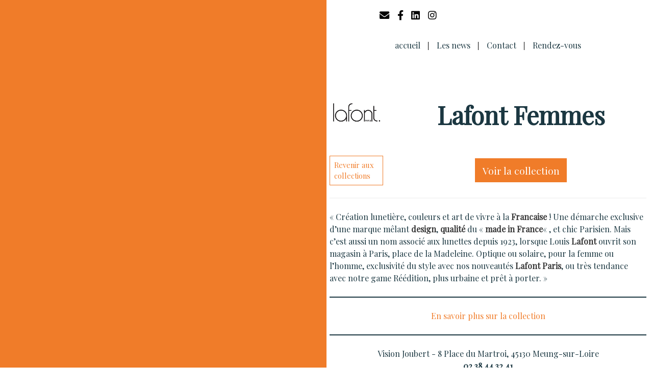

--- FILE ---
content_type: text/html; charset=UTF-8
request_url: https://vision-joubert.com/marqueslunettes/lafont-femmes/
body_size: 7761
content:
<!doctype html>
<html lang="fr-FR"
    class="">

<head>
    <meta
        charset="UTF-8">

    <meta name="viewport" content="width=device-width, initial-scale=1, shrink-to-fit=no">

    <meta name='robots' content='index, follow, max-image-preview:large, max-snippet:-1, max-video-preview:-1' />
	<style>img:is([sizes="auto" i], [sizes^="auto," i]) { contain-intrinsic-size: 3000px 1500px }</style>
	
	<!-- This site is optimized with the Yoast SEO plugin v24.7 - https://yoast.com/wordpress/plugins/seo/ -->
	<title>Lafont Femmes - Vision Joubert</title>
	<meta name="description" content="Création lunetière, couleurs et art de vivre à la Francaise ! Une démarche exclusive d&#039;une collection qualité du made in France: Lafont Femmes" />
	<link rel="canonical" href="https://vision-joubert.com/marqueslunettes/lafont-femmes/" />
	<meta property="og:locale" content="fr_FR" />
	<meta property="og:type" content="article" />
	<meta property="og:title" content="Lafont Femmes - Vision Joubert" />
	<meta property="og:description" content="Création lunetière, couleurs et art de vivre à la Francaise ! Une démarche exclusive d&#039;une collection qualité du made in France: Lafont Femmes" />
	<meta property="og:url" content="https://vision-joubert.com/marqueslunettes/lafont-femmes/" />
	<meta property="og:site_name" content="Vision Joubert" />
	<meta property="article:modified_time" content="2023-03-21T16:48:21+00:00" />
	<meta property="og:image" content="https://vision-joubert.com/wp-content/uploads/2019/12/0.png" />
	<meta property="og:image:width" content="200" />
	<meta property="og:image:height" content="200" />
	<meta property="og:image:type" content="image/png" />
	<meta name="twitter:card" content="summary_large_image" />
	<script type="application/ld+json" class="yoast-schema-graph">{"@context":"https://schema.org","@graph":[{"@type":"WebPage","@id":"https://vision-joubert.com/marqueslunettes/lafont-femmes/","url":"https://vision-joubert.com/marqueslunettes/lafont-femmes/","name":"Lafont Femmes - Vision Joubert","isPartOf":{"@id":"https://vision-joubert.com/#website"},"primaryImageOfPage":{"@id":"https://vision-joubert.com/marqueslunettes/lafont-femmes/#primaryimage"},"image":{"@id":"https://vision-joubert.com/marqueslunettes/lafont-femmes/#primaryimage"},"thumbnailUrl":"https://vision-joubert.com/wp-content/uploads/2019/12/0.png","datePublished":"2019-12-30T18:20:05+00:00","dateModified":"2023-03-21T16:48:21+00:00","description":"Création lunetière, couleurs et art de vivre à la Francaise ! Une démarche exclusive d'une collection qualité du made in France: Lafont Femmes","breadcrumb":{"@id":"https://vision-joubert.com/marqueslunettes/lafont-femmes/#breadcrumb"},"inLanguage":"fr-FR","potentialAction":[{"@type":"ReadAction","target":["https://vision-joubert.com/marqueslunettes/lafont-femmes/"]}]},{"@type":"ImageObject","inLanguage":"fr-FR","@id":"https://vision-joubert.com/marqueslunettes/lafont-femmes/#primaryimage","url":"https://vision-joubert.com/wp-content/uploads/2019/12/0.png","contentUrl":"https://vision-joubert.com/wp-content/uploads/2019/12/0.png","width":200,"height":200},{"@type":"BreadcrumbList","@id":"https://vision-joubert.com/marqueslunettes/lafont-femmes/#breadcrumb","itemListElement":[{"@type":"ListItem","position":1,"name":"Accueil","item":"https://vision-joubert.com/"},{"@type":"ListItem","position":2,"name":"Lafont Femmes"}]},{"@type":"WebSite","@id":"https://vision-joubert.com/#website","url":"https://vision-joubert.com/","name":"Vision Joubert","description":"Vision Joubert","publisher":{"@id":"https://vision-joubert.com/#organization"},"potentialAction":[{"@type":"SearchAction","target":{"@type":"EntryPoint","urlTemplate":"https://vision-joubert.com/?s={search_term_string}"},"query-input":{"@type":"PropertyValueSpecification","valueRequired":true,"valueName":"search_term_string"}}],"inLanguage":"fr-FR"},{"@type":"Organization","@id":"https://vision-joubert.com/#organization","name":"Mikael Rebière Stratégies","url":"https://vision-joubert.com/","logo":{"@type":"ImageObject","inLanguage":"fr-FR","@id":"https://vision-joubert.com/#/schema/logo/image/","url":"","contentUrl":"","caption":"Mikael Rebière Stratégies"},"image":{"@id":"https://vision-joubert.com/#/schema/logo/image/"}}]}</script>
	<!-- / Yoast SEO plugin. -->


<link rel='dns-prefetch' href='//fonts.googleapis.com' />
<link rel="alternate" type="application/rss+xml" title="Vision Joubert &raquo; Flux" href="https://vision-joubert.com/feed/" />
<link rel="alternate" type="application/rss+xml" title="Vision Joubert &raquo; Flux des commentaires" href="https://vision-joubert.com/comments/feed/" />
<script>
window._wpemojiSettings = {"baseUrl":"https:\/\/s.w.org\/images\/core\/emoji\/15.0.3\/72x72\/","ext":".png","svgUrl":"https:\/\/s.w.org\/images\/core\/emoji\/15.0.3\/svg\/","svgExt":".svg","source":{"concatemoji":"https:\/\/vision-joubert.com\/wp-includes\/js\/wp-emoji-release.min.js?ver=6.7.4"}};
/*! This file is auto-generated */
!function(i,n){var o,s,e;function c(e){try{var t={supportTests:e,timestamp:(new Date).valueOf()};sessionStorage.setItem(o,JSON.stringify(t))}catch(e){}}function p(e,t,n){e.clearRect(0,0,e.canvas.width,e.canvas.height),e.fillText(t,0,0);var t=new Uint32Array(e.getImageData(0,0,e.canvas.width,e.canvas.height).data),r=(e.clearRect(0,0,e.canvas.width,e.canvas.height),e.fillText(n,0,0),new Uint32Array(e.getImageData(0,0,e.canvas.width,e.canvas.height).data));return t.every(function(e,t){return e===r[t]})}function u(e,t,n){switch(t){case"flag":return n(e,"\ud83c\udff3\ufe0f\u200d\u26a7\ufe0f","\ud83c\udff3\ufe0f\u200b\u26a7\ufe0f")?!1:!n(e,"\ud83c\uddfa\ud83c\uddf3","\ud83c\uddfa\u200b\ud83c\uddf3")&&!n(e,"\ud83c\udff4\udb40\udc67\udb40\udc62\udb40\udc65\udb40\udc6e\udb40\udc67\udb40\udc7f","\ud83c\udff4\u200b\udb40\udc67\u200b\udb40\udc62\u200b\udb40\udc65\u200b\udb40\udc6e\u200b\udb40\udc67\u200b\udb40\udc7f");case"emoji":return!n(e,"\ud83d\udc26\u200d\u2b1b","\ud83d\udc26\u200b\u2b1b")}return!1}function f(e,t,n){var r="undefined"!=typeof WorkerGlobalScope&&self instanceof WorkerGlobalScope?new OffscreenCanvas(300,150):i.createElement("canvas"),a=r.getContext("2d",{willReadFrequently:!0}),o=(a.textBaseline="top",a.font="600 32px Arial",{});return e.forEach(function(e){o[e]=t(a,e,n)}),o}function t(e){var t=i.createElement("script");t.src=e,t.defer=!0,i.head.appendChild(t)}"undefined"!=typeof Promise&&(o="wpEmojiSettingsSupports",s=["flag","emoji"],n.supports={everything:!0,everythingExceptFlag:!0},e=new Promise(function(e){i.addEventListener("DOMContentLoaded",e,{once:!0})}),new Promise(function(t){var n=function(){try{var e=JSON.parse(sessionStorage.getItem(o));if("object"==typeof e&&"number"==typeof e.timestamp&&(new Date).valueOf()<e.timestamp+604800&&"object"==typeof e.supportTests)return e.supportTests}catch(e){}return null}();if(!n){if("undefined"!=typeof Worker&&"undefined"!=typeof OffscreenCanvas&&"undefined"!=typeof URL&&URL.createObjectURL&&"undefined"!=typeof Blob)try{var e="postMessage("+f.toString()+"("+[JSON.stringify(s),u.toString(),p.toString()].join(",")+"));",r=new Blob([e],{type:"text/javascript"}),a=new Worker(URL.createObjectURL(r),{name:"wpTestEmojiSupports"});return void(a.onmessage=function(e){c(n=e.data),a.terminate(),t(n)})}catch(e){}c(n=f(s,u,p))}t(n)}).then(function(e){for(var t in e)n.supports[t]=e[t],n.supports.everything=n.supports.everything&&n.supports[t],"flag"!==t&&(n.supports.everythingExceptFlag=n.supports.everythingExceptFlag&&n.supports[t]);n.supports.everythingExceptFlag=n.supports.everythingExceptFlag&&!n.supports.flag,n.DOMReady=!1,n.readyCallback=function(){n.DOMReady=!0}}).then(function(){return e}).then(function(){var e;n.supports.everything||(n.readyCallback(),(e=n.source||{}).concatemoji?t(e.concatemoji):e.wpemoji&&e.twemoji&&(t(e.twemoji),t(e.wpemoji)))}))}((window,document),window._wpemojiSettings);
</script>
<style id='wp-emoji-styles-inline-css'>

	img.wp-smiley, img.emoji {
		display: inline !important;
		border: none !important;
		box-shadow: none !important;
		height: 1em !important;
		width: 1em !important;
		margin: 0 0.07em !important;
		vertical-align: -0.1em !important;
		background: none !important;
		padding: 0 !important;
	}
</style>
<link rel='stylesheet' id='wp-block-library-css' href='https://vision-joubert.com/wp-includes/css/dist/block-library/style.min.css?ver=6.7.4' media='all' />
<style id='classic-theme-styles-inline-css'>
/*! This file is auto-generated */
.wp-block-button__link{color:#fff;background-color:#32373c;border-radius:9999px;box-shadow:none;text-decoration:none;padding:calc(.667em + 2px) calc(1.333em + 2px);font-size:1.125em}.wp-block-file__button{background:#32373c;color:#fff;text-decoration:none}
</style>
<style id='global-styles-inline-css'>
:root{--wp--preset--aspect-ratio--square: 1;--wp--preset--aspect-ratio--4-3: 4/3;--wp--preset--aspect-ratio--3-4: 3/4;--wp--preset--aspect-ratio--3-2: 3/2;--wp--preset--aspect-ratio--2-3: 2/3;--wp--preset--aspect-ratio--16-9: 16/9;--wp--preset--aspect-ratio--9-16: 9/16;--wp--preset--color--black: #000000;--wp--preset--color--cyan-bluish-gray: #abb8c3;--wp--preset--color--white: #ffffff;--wp--preset--color--pale-pink: #f78da7;--wp--preset--color--vivid-red: #cf2e2e;--wp--preset--color--luminous-vivid-orange: #ff6900;--wp--preset--color--luminous-vivid-amber: #fcb900;--wp--preset--color--light-green-cyan: #7bdcb5;--wp--preset--color--vivid-green-cyan: #00d084;--wp--preset--color--pale-cyan-blue: #8ed1fc;--wp--preset--color--vivid-cyan-blue: #0693e3;--wp--preset--color--vivid-purple: #9b51e0;--wp--preset--gradient--vivid-cyan-blue-to-vivid-purple: linear-gradient(135deg,rgba(6,147,227,1) 0%,rgb(155,81,224) 100%);--wp--preset--gradient--light-green-cyan-to-vivid-green-cyan: linear-gradient(135deg,rgb(122,220,180) 0%,rgb(0,208,130) 100%);--wp--preset--gradient--luminous-vivid-amber-to-luminous-vivid-orange: linear-gradient(135deg,rgba(252,185,0,1) 0%,rgba(255,105,0,1) 100%);--wp--preset--gradient--luminous-vivid-orange-to-vivid-red: linear-gradient(135deg,rgba(255,105,0,1) 0%,rgb(207,46,46) 100%);--wp--preset--gradient--very-light-gray-to-cyan-bluish-gray: linear-gradient(135deg,rgb(238,238,238) 0%,rgb(169,184,195) 100%);--wp--preset--gradient--cool-to-warm-spectrum: linear-gradient(135deg,rgb(74,234,220) 0%,rgb(151,120,209) 20%,rgb(207,42,186) 40%,rgb(238,44,130) 60%,rgb(251,105,98) 80%,rgb(254,248,76) 100%);--wp--preset--gradient--blush-light-purple: linear-gradient(135deg,rgb(255,206,236) 0%,rgb(152,150,240) 100%);--wp--preset--gradient--blush-bordeaux: linear-gradient(135deg,rgb(254,205,165) 0%,rgb(254,45,45) 50%,rgb(107,0,62) 100%);--wp--preset--gradient--luminous-dusk: linear-gradient(135deg,rgb(255,203,112) 0%,rgb(199,81,192) 50%,rgb(65,88,208) 100%);--wp--preset--gradient--pale-ocean: linear-gradient(135deg,rgb(255,245,203) 0%,rgb(182,227,212) 50%,rgb(51,167,181) 100%);--wp--preset--gradient--electric-grass: linear-gradient(135deg,rgb(202,248,128) 0%,rgb(113,206,126) 100%);--wp--preset--gradient--midnight: linear-gradient(135deg,rgb(2,3,129) 0%,rgb(40,116,252) 100%);--wp--preset--font-size--small: 13px;--wp--preset--font-size--medium: 20px;--wp--preset--font-size--large: 36px;--wp--preset--font-size--x-large: 42px;--wp--preset--spacing--20: 0.44rem;--wp--preset--spacing--30: 0.67rem;--wp--preset--spacing--40: 1rem;--wp--preset--spacing--50: 1.5rem;--wp--preset--spacing--60: 2.25rem;--wp--preset--spacing--70: 3.38rem;--wp--preset--spacing--80: 5.06rem;--wp--preset--shadow--natural: 6px 6px 9px rgba(0, 0, 0, 0.2);--wp--preset--shadow--deep: 12px 12px 50px rgba(0, 0, 0, 0.4);--wp--preset--shadow--sharp: 6px 6px 0px rgba(0, 0, 0, 0.2);--wp--preset--shadow--outlined: 6px 6px 0px -3px rgba(255, 255, 255, 1), 6px 6px rgba(0, 0, 0, 1);--wp--preset--shadow--crisp: 6px 6px 0px rgba(0, 0, 0, 1);}:where(.is-layout-flex){gap: 0.5em;}:where(.is-layout-grid){gap: 0.5em;}body .is-layout-flex{display: flex;}.is-layout-flex{flex-wrap: wrap;align-items: center;}.is-layout-flex > :is(*, div){margin: 0;}body .is-layout-grid{display: grid;}.is-layout-grid > :is(*, div){margin: 0;}:where(.wp-block-columns.is-layout-flex){gap: 2em;}:where(.wp-block-columns.is-layout-grid){gap: 2em;}:where(.wp-block-post-template.is-layout-flex){gap: 1.25em;}:where(.wp-block-post-template.is-layout-grid){gap: 1.25em;}.has-black-color{color: var(--wp--preset--color--black) !important;}.has-cyan-bluish-gray-color{color: var(--wp--preset--color--cyan-bluish-gray) !important;}.has-white-color{color: var(--wp--preset--color--white) !important;}.has-pale-pink-color{color: var(--wp--preset--color--pale-pink) !important;}.has-vivid-red-color{color: var(--wp--preset--color--vivid-red) !important;}.has-luminous-vivid-orange-color{color: var(--wp--preset--color--luminous-vivid-orange) !important;}.has-luminous-vivid-amber-color{color: var(--wp--preset--color--luminous-vivid-amber) !important;}.has-light-green-cyan-color{color: var(--wp--preset--color--light-green-cyan) !important;}.has-vivid-green-cyan-color{color: var(--wp--preset--color--vivid-green-cyan) !important;}.has-pale-cyan-blue-color{color: var(--wp--preset--color--pale-cyan-blue) !important;}.has-vivid-cyan-blue-color{color: var(--wp--preset--color--vivid-cyan-blue) !important;}.has-vivid-purple-color{color: var(--wp--preset--color--vivid-purple) !important;}.has-black-background-color{background-color: var(--wp--preset--color--black) !important;}.has-cyan-bluish-gray-background-color{background-color: var(--wp--preset--color--cyan-bluish-gray) !important;}.has-white-background-color{background-color: var(--wp--preset--color--white) !important;}.has-pale-pink-background-color{background-color: var(--wp--preset--color--pale-pink) !important;}.has-vivid-red-background-color{background-color: var(--wp--preset--color--vivid-red) !important;}.has-luminous-vivid-orange-background-color{background-color: var(--wp--preset--color--luminous-vivid-orange) !important;}.has-luminous-vivid-amber-background-color{background-color: var(--wp--preset--color--luminous-vivid-amber) !important;}.has-light-green-cyan-background-color{background-color: var(--wp--preset--color--light-green-cyan) !important;}.has-vivid-green-cyan-background-color{background-color: var(--wp--preset--color--vivid-green-cyan) !important;}.has-pale-cyan-blue-background-color{background-color: var(--wp--preset--color--pale-cyan-blue) !important;}.has-vivid-cyan-blue-background-color{background-color: var(--wp--preset--color--vivid-cyan-blue) !important;}.has-vivid-purple-background-color{background-color: var(--wp--preset--color--vivid-purple) !important;}.has-black-border-color{border-color: var(--wp--preset--color--black) !important;}.has-cyan-bluish-gray-border-color{border-color: var(--wp--preset--color--cyan-bluish-gray) !important;}.has-white-border-color{border-color: var(--wp--preset--color--white) !important;}.has-pale-pink-border-color{border-color: var(--wp--preset--color--pale-pink) !important;}.has-vivid-red-border-color{border-color: var(--wp--preset--color--vivid-red) !important;}.has-luminous-vivid-orange-border-color{border-color: var(--wp--preset--color--luminous-vivid-orange) !important;}.has-luminous-vivid-amber-border-color{border-color: var(--wp--preset--color--luminous-vivid-amber) !important;}.has-light-green-cyan-border-color{border-color: var(--wp--preset--color--light-green-cyan) !important;}.has-vivid-green-cyan-border-color{border-color: var(--wp--preset--color--vivid-green-cyan) !important;}.has-pale-cyan-blue-border-color{border-color: var(--wp--preset--color--pale-cyan-blue) !important;}.has-vivid-cyan-blue-border-color{border-color: var(--wp--preset--color--vivid-cyan-blue) !important;}.has-vivid-purple-border-color{border-color: var(--wp--preset--color--vivid-purple) !important;}.has-vivid-cyan-blue-to-vivid-purple-gradient-background{background: var(--wp--preset--gradient--vivid-cyan-blue-to-vivid-purple) !important;}.has-light-green-cyan-to-vivid-green-cyan-gradient-background{background: var(--wp--preset--gradient--light-green-cyan-to-vivid-green-cyan) !important;}.has-luminous-vivid-amber-to-luminous-vivid-orange-gradient-background{background: var(--wp--preset--gradient--luminous-vivid-amber-to-luminous-vivid-orange) !important;}.has-luminous-vivid-orange-to-vivid-red-gradient-background{background: var(--wp--preset--gradient--luminous-vivid-orange-to-vivid-red) !important;}.has-very-light-gray-to-cyan-bluish-gray-gradient-background{background: var(--wp--preset--gradient--very-light-gray-to-cyan-bluish-gray) !important;}.has-cool-to-warm-spectrum-gradient-background{background: var(--wp--preset--gradient--cool-to-warm-spectrum) !important;}.has-blush-light-purple-gradient-background{background: var(--wp--preset--gradient--blush-light-purple) !important;}.has-blush-bordeaux-gradient-background{background: var(--wp--preset--gradient--blush-bordeaux) !important;}.has-luminous-dusk-gradient-background{background: var(--wp--preset--gradient--luminous-dusk) !important;}.has-pale-ocean-gradient-background{background: var(--wp--preset--gradient--pale-ocean) !important;}.has-electric-grass-gradient-background{background: var(--wp--preset--gradient--electric-grass) !important;}.has-midnight-gradient-background{background: var(--wp--preset--gradient--midnight) !important;}.has-small-font-size{font-size: var(--wp--preset--font-size--small) !important;}.has-medium-font-size{font-size: var(--wp--preset--font-size--medium) !important;}.has-large-font-size{font-size: var(--wp--preset--font-size--large) !important;}.has-x-large-font-size{font-size: var(--wp--preset--font-size--x-large) !important;}
:where(.wp-block-post-template.is-layout-flex){gap: 1.25em;}:where(.wp-block-post-template.is-layout-grid){gap: 1.25em;}
:where(.wp-block-columns.is-layout-flex){gap: 2em;}:where(.wp-block-columns.is-layout-grid){gap: 2em;}
:root :where(.wp-block-pullquote){font-size: 1.5em;line-height: 1.6;}
</style>
<link rel='stylesheet' id='contact-form-7-css' href='https://vision-joubert.com/wp-content/plugins/contact-form-7/includes/css/styles.css?ver=6.0.5' media='all' />
<link rel='stylesheet' id='smartagenda_style-css' href='https://vision-joubert.com/wp-content/plugins/smart-agenda-prise-de-rendez-vous-en-ligne/css/modalSmartAgenda.css?ver=6.7.4' media='all' />
<link rel='stylesheet' id='wp-color-picker-css' href='https://vision-joubert.com/wp-admin/css/color-picker.min.css?ver=6.7.4' media='all' />
<link rel='stylesheet' id='font-css' href='https://fonts.googleapis.com/css?family=Playfair+Display&#038;display=swap&#038;ver=6.7.4' media='all' />
<link rel='stylesheet' id='site-styles-map-css' href='https://vision-joubert.com/wp-content/themes/visionPlusJoubert/style.css.map?ver=6.7.4' media='all' />
<link rel='stylesheet' id='site-styles-css' href='https://vision-joubert.com/wp-content/themes/visionPlusJoubert/style.css?ver=6.7.4' media='all' />
<link rel='stylesheet' id='wp-featherlight-css' href='https://vision-joubert.com/wp-content/plugins/wp-featherlight/css/wp-featherlight.min.css?ver=1.3.4' media='all' />
<link rel='stylesheet' id='cyclone-template-style-dark-0-css' href='https://vision-joubert.com/wp-content/plugins/cyclone-slider/templates/dark/style.css?ver=3.2.0' media='all' />
<link rel='stylesheet' id='cyclone-template-style-default-0-css' href='https://vision-joubert.com/wp-content/plugins/cyclone-slider/templates/default/style.css?ver=3.2.0' media='all' />
<link rel='stylesheet' id='cyclone-template-style-standard-0-css' href='https://vision-joubert.com/wp-content/plugins/cyclone-slider/templates/standard/style.css?ver=3.2.0' media='all' />
<link rel='stylesheet' id='cyclone-template-style-thumbnails-0-css' href='https://vision-joubert.com/wp-content/plugins/cyclone-slider/templates/thumbnails/style.css?ver=3.2.0' media='all' />
<script src="https://vision-joubert.com/wp-includes/js/jquery/jquery.min.js?ver=3.7.1" id="jquery-core-js"></script>
<script src="https://vision-joubert.com/wp-includes/js/jquery/jquery-migrate.min.js?ver=3.4.1" id="jquery-migrate-js"></script>
<link rel="https://api.w.org/" href="https://vision-joubert.com/wp-json/" /><link rel="alternate" title="JSON" type="application/json" href="https://vision-joubert.com/wp-json/wp/v2/marqueslunettes/947" /><link rel="EditURI" type="application/rsd+xml" title="RSD" href="https://vision-joubert.com/xmlrpc.php?rsd" />
<meta name="generator" content="WordPress 6.7.4" />
<link rel='shortlink' href='https://vision-joubert.com/?p=947' />
<link rel="alternate" title="oEmbed (JSON)" type="application/json+oembed" href="https://vision-joubert.com/wp-json/oembed/1.0/embed?url=https%3A%2F%2Fvision-joubert.com%2Fmarqueslunettes%2Flafont-femmes%2F" />
<link rel="alternate" title="oEmbed (XML)" type="text/xml+oembed" href="https://vision-joubert.com/wp-json/oembed/1.0/embed?url=https%3A%2F%2Fvision-joubert.com%2Fmarqueslunettes%2Flafont-femmes%2F&#038;format=xml" />
<link rel="icon" href="https://vision-joubert.com/wp-content/uploads/2022/01/cropped-Icone-onglet-site-WEB-32x32.png" sizes="32x32" />
<link rel="icon" href="https://vision-joubert.com/wp-content/uploads/2022/01/cropped-Icone-onglet-site-WEB-192x192.png" sizes="192x192" />
<link rel="apple-touch-icon" href="https://vision-joubert.com/wp-content/uploads/2022/01/cropped-Icone-onglet-site-WEB-180x180.png" />
<meta name="msapplication-TileImage" content="https://vision-joubert.com/wp-content/uploads/2022/01/cropped-Icone-onglet-site-WEB-270x270.png" />
		<style id="wp-custom-css">
			.video-responsive { overflow:hidden; padding-bottom:56.25%; 

position:relative; height:0;}

.video-responsive iframe { left:0; top:0; height:100%;
 width:100%; position:absolute;}



		</style>
		</head>

<body class="marqueslunettes-template-default single single-marqueslunettes postid-947 single-format-standard wp-custom-logo isNotFrontPage wp-featherlight-captions">
    
    
    truc
<div class="site-container">
    <header class="site-underContainer site-header">
        <div class="siteHeader-container"  style="background-image:url('https://visionplus-joubert.com/wp-content/uploads/2019/12/LP19-copie.pdf');"        >
                <p></p>
    </div>
</header>
    <div class="site-underContainer site-main">
        <nav class="icon-nav"><ul id="menu-icons-fr" class=""><li id="menu-item-225"><a title="Contact" href="https://vision-joubert.com/contact/"><i  class="fas fa-envelope menu-item menu-item-type-post_type menu-item-object-page menu-item-225"></i><span>Contact</span></a></li>
<li id="menu-item-166"><a title="Facebook" target="_blank" href="https://www.facebook.com/visionjoubert/"><i  class="fab fa-facebook-f menu-item menu-item-type-custom menu-item-object-custom menu-item-166"></i><span>Facebook</span></a></li>
<li id="menu-item-1205"><a title="LinkedIn" target="_blank" href="https://www.linkedin.com/company/vision-joubert/"><i  class="fab fa-linkedin menu-item menu-item-type-custom menu-item-object-custom menu-item-1205"></i><span>LinkedIn</span></a></li>
<li id="menu-item-168"><a title="Instagram" target="_blank" href="https://www.instagram.com/vision_joubert/"><i  class="fab fa-instagram menu-item menu-item-type-custom menu-item-object-custom menu-item-168"></i><span>Instagram</span></a></li>
</ul></nav><nav class="primary_page"><ul id="menu-principal-fr-page" class="nav"><li id="menu-item-66" class="menu-item menu-item-type-post_type menu-item-object-page menu-item-home menu-item-66"><a href="https://vision-joubert.com/">accueil</a></li>
<li id="menu-item-67" class="menu-item menu-item-type-post_type menu-item-object-page current_page_parent menu-item-67"><a href="https://vision-joubert.com/les-news/">Les news</a></li>
<li id="menu-item-68" class="menu-item menu-item-type-post_type menu-item-object-page menu-item-68"><a href="https://vision-joubert.com/contact/">Contact</a></li>
<li id="menu-item-1546" class="menu-item menu-item-type-post_type menu-item-object-page menu-item-1546"><a href="https://vision-joubert.com/accueil/rendez-vous/">Rendez-vous</a></li>
</ul></nav>
        <div id="post-947" class="post-947 marqueslunettes type-marqueslunettes status-publish format-standard has-post-thumbnail hentry genre_marques_lunettes-collection-femme">
    <div class="container section-container">
        <header class="entry-header">
            <div class="columns is-mobile">
                <div class="column is-one-fifth">
                                        <p class="logoCollection">
                        <img src="https://vision-joubert.com/wp-content/uploads/2019/12/0.png"
                            alt="logo de la marque Lafont Femmes">
                    </p>
                                    </div>
                <div class="column is-flex">
                    <h1 class="entry-header-titre sous-page-titre title is-1 has-text-centered" style="margin: auto;">
                        Lafont Femmes                    </h1>
                </div>


            </div>

            <div class="columns">
                <div class="column is-one-fifth is-flex">
                    <a href="https://vision-joubert.com#collection-femme"
                        class="linkToCollectionsHome">Revenir aux collections</a>

                </div>
                <div class="column is-flex">
                                        <p class="linkToCalameo">
                        <a href="https://www.lafont.com/la-collection/FEMME/ALL/ALL/"
                            target="_blank">Voir la
                            collection
                        </a>
                    </p>
                                    </div>
            </div>
        </header>

        <hr>

        <div class="entry-content">
            
<p>« Création lunetière, couleurs et art de vivre à la <strong>Francaise</strong> ! Une démarche exclusive d&rsquo;une marque mêlant <strong>design</strong>, <strong>qualité</strong> du « <strong>made in France</strong>« , et chic Parisien. Mais c&rsquo;est aussi un nom associé aux lunettes depuis 1923, lorsque Louis <strong>Lafont</strong> ouvrit son magasin à Paris, place de la Madeleine. Optique ou solaire, pour la femme ou l&rsquo;homme, exclusivité du style avec nos nouveautés <strong>Lafont Paris</strong>, ou très tendance avec notre game Réédition, plus urbaine et prêt à porter. »</p>



<hr class="wp-block-separator has-css-opacity"/>



<p class="has-text-align-center"><a href="https://www.lafont.com/la-marque/" target="_blank" aria-label="undefined (s’ouvre dans un nouvel onglet)" rel="noreferrer noopener">En savoir plus sur la collection</a></p>



<hr class="wp-block-separator has-css-opacity"/>
        </div>
    </div>
</div>
        
                    </section>
        </main>

                    <footer class="site-footer siteFooterGenerique">
    <hr class="hr-footer">
    <p class="has-text-centered">         Vision Joubert - 8 Place du Martroi, 45130 Meung-sur-Loire        <br><span class="gras">02 38 44 32 41</span></p>

    <nav class="secondary"><ul id="menu-secondaire-fr" class=""><li id="menu-item-31"><a href="https://vision-joubert.com/mentions-legales/"><i  class="iconNoHide menu-item menu-item-type-post_type menu-item-object-page menu-item-31"></i><span>Mentions légales</span></a></li>
<li id="menu-item-801"><a href="https://vision-joubert.com/reglementations/"><i  class="menu-item menu-item-type-post_type menu-item-object-page menu-item-801"></i><span>Règlementations</span></a></li>
</ul></nav></footer>                <!-- Matomo --><script  type="text/javascript">var _paq = window._paq = window._paq || [];
_paq.push(['trackPageView']);_paq.push(['enableLinkTracking']);_paq.push(['alwaysUseSendBeacon']);_paq.push(['setTrackerUrl', "\/\/vision-joubert.com\/wp-content\/plugins\/matomo\/app\/matomo.php"]);_paq.push(['setSiteId', '1']);var d=document, g=d.createElement('script'), s=d.getElementsByTagName('script')[0];
g.type='text/javascript'; g.async=true; g.src="\/\/vision-joubert.com\/wp-content\/uploads\/matomo\/matomo.js"; s.parentNode.insertBefore(g,s);</script><!-- End Matomo Code --><script src="https://vision-joubert.com/wp-includes/js/dist/hooks.min.js?ver=4d63a3d491d11ffd8ac6" id="wp-hooks-js"></script>
<script src="https://vision-joubert.com/wp-includes/js/dist/i18n.min.js?ver=5e580eb46a90c2b997e6" id="wp-i18n-js"></script>
<script id="wp-i18n-js-after">
wp.i18n.setLocaleData( { 'text direction\u0004ltr': [ 'ltr' ] } );
</script>
<script src="https://vision-joubert.com/wp-content/plugins/contact-form-7/includes/swv/js/index.js?ver=6.0.5" id="swv-js"></script>
<script id="contact-form-7-js-translations">
( function( domain, translations ) {
	var localeData = translations.locale_data[ domain ] || translations.locale_data.messages;
	localeData[""].domain = domain;
	wp.i18n.setLocaleData( localeData, domain );
} )( "contact-form-7", {"translation-revision-date":"2025-02-06 12:02:14+0000","generator":"GlotPress\/4.0.1","domain":"messages","locale_data":{"messages":{"":{"domain":"messages","plural-forms":"nplurals=2; plural=n > 1;","lang":"fr"},"This contact form is placed in the wrong place.":["Ce formulaire de contact est plac\u00e9 dans un mauvais endroit."],"Error:":["Erreur\u00a0:"]}},"comment":{"reference":"includes\/js\/index.js"}} );
</script>
<script id="contact-form-7-js-before">
var wpcf7 = {
    "api": {
        "root": "https:\/\/vision-joubert.com\/wp-json\/",
        "namespace": "contact-form-7\/v1"
    }
};
</script>
<script src="https://vision-joubert.com/wp-content/plugins/contact-form-7/includes/js/index.js?ver=6.0.5" id="contact-form-7-js"></script>
<script src="https://vision-joubert.com/wp-content/plugins/wp-featherlight/js/wpFeatherlight.pkgd.min.js?ver=1.3.4" id="wp-featherlight-js"></script>
<script src="https://vision-joubert.com/wp-content/plugins/cyclone-slider/libs/cycle2/jquery.cycle2.min.js?ver=3.2.0" id="jquery-cycle2-js"></script>
<script src="https://vision-joubert.com/wp-content/plugins/cyclone-slider/libs/cycle2/jquery.cycle2.carousel.min.js?ver=3.2.0" id="jquery-cycle2-carousel-js"></script>
<script src="https://vision-joubert.com/wp-content/plugins/cyclone-slider/libs/cycle2/jquery.cycle2.swipe.min.js?ver=3.2.0" id="jquery-cycle2-swipe-js"></script>
<script src="https://vision-joubert.com/wp-content/plugins/cyclone-slider/libs/cycle2/jquery.cycle2.tile.min.js?ver=3.2.0" id="jquery-cycle2-tile-js"></script>
<script src="https://vision-joubert.com/wp-content/plugins/cyclone-slider/libs/cycle2/jquery.cycle2.video.min.js?ver=3.2.0" id="jquery-cycle2-video-js"></script>
<script src="https://vision-joubert.com/wp-content/plugins/cyclone-slider/templates/dark/script.js?ver=3.2.0" id="cyclone-template-script-dark-0-js"></script>
<script src="https://vision-joubert.com/wp-content/plugins/cyclone-slider/templates/thumbnails/script.js?ver=3.2.0" id="cyclone-template-script-thumbnails-0-js"></script>
<script src="https://vision-joubert.com/wp-content/plugins/cyclone-slider/libs/vimeo-player-js/player.js?ver=3.2.0" id="vimeo-player-js-js"></script>
<script src="https://vision-joubert.com/wp-content/plugins/cyclone-slider/js/client.js?ver=3.2.0" id="cyclone-client-js"></script>
    </body>
</html>
    </div>
</div>

--- FILE ---
content_type: text/css
request_url: https://vision-joubert.com/wp-content/themes/visionPlusJoubert/style.css.map?ver=6.7.4
body_size: 110638
content:
{"version":3,"file":"style.css","sources":["themeDefinition.scss","../../node_modules/@fortawesome/fontawesome-free/scss/brands.scss","../../node_modules/@fortawesome/fontawesome-free/scss/_variables.scss","../../node_modules/@fortawesome/fontawesome-free/scss/regular.scss","../../node_modules/@fortawesome/fontawesome-free/scss/solid.scss","../../node_modules/@fortawesome/fontawesome-free/scss/fontawesome.scss","../../node_modules/@fortawesome/fontawesome-free/scss/_mixins.scss","../../node_modules/@fortawesome/fontawesome-free/scss/_core.scss","../../node_modules/@fortawesome/fontawesome-free/scss/_larger.scss","../../node_modules/@fortawesome/fontawesome-free/scss/_fixed-width.scss","../../node_modules/@fortawesome/fontawesome-free/scss/_list.scss","../../node_modules/@fortawesome/fontawesome-free/scss/_bordered-pulled.scss","../../node_modules/@fortawesome/fontawesome-free/scss/_animated.scss","../../node_modules/@fortawesome/fontawesome-free/scss/_rotated-flipped.scss","../../node_modules/@fortawesome/fontawesome-free/scss/_stacked.scss","../../node_modules/@fortawesome/fontawesome-free/scss/_icons.scss","../../node_modules/@fortawesome/fontawesome-free/scss/_screen-reader.scss","../../node_modules/bulma/bulma.sass","../../node_modules/bulma/sass/utilities/_all.sass","../../node_modules/bulma/sass/utilities/initial-variables.sass","../../node_modules/bulma/sass/utilities/functions.sass","../../node_modules/bulma/sass/utilities/derived-variables.sass","../../node_modules/bulma/sass/utilities/animations.sass","../../node_modules/bulma/sass/utilities/mixins.sass","../../node_modules/bulma/sass/utilities/controls.sass","../../node_modules/bulma/sass/base/_all.sass","../../node_modules/bulma/sass/base/minireset.sass","../../node_modules/bulma/sass/base/generic.sass","../../node_modules/bulma/sass/base/helpers.sass","../../node_modules/bulma/sass/elements/_all.sass","../../node_modules/bulma/sass/elements/box.sass","../../node_modules/bulma/sass/elements/button.sass","../../node_modules/bulma/sass/elements/container.sass","../../node_modules/bulma/sass/elements/content.sass","../../node_modules/bulma/sass/elements/icon.sass","../../node_modules/bulma/sass/elements/image.sass","../../node_modules/bulma/sass/elements/notification.sass","../../node_modules/bulma/sass/elements/progress.sass","../../node_modules/bulma/sass/elements/table.sass","../../node_modules/bulma/sass/elements/tag.sass","../../node_modules/bulma/sass/elements/title.sass","../../node_modules/bulma/sass/elements/other.sass","../../node_modules/bulma/sass/form/_all.sass","../../node_modules/bulma/sass/form/shared.sass","../../node_modules/bulma/sass/form/input-textarea.sass","../../node_modules/bulma/sass/form/checkbox-radio.sass","../../node_modules/bulma/sass/form/select.sass","../../node_modules/bulma/sass/form/file.sass","../../node_modules/bulma/sass/form/tools.sass","../../node_modules/bulma/sass/components/_all.sass","../../node_modules/bulma/sass/components/breadcrumb.sass","../../node_modules/bulma/sass/components/card.sass","../../node_modules/bulma/sass/components/dropdown.sass","../../node_modules/bulma/sass/components/level.sass","../../node_modules/bulma/sass/components/list.sass","../../node_modules/bulma/sass/components/media.sass","../../node_modules/bulma/sass/components/menu.sass","../../node_modules/bulma/sass/components/message.sass","../../node_modules/bulma/sass/components/modal.sass","../../node_modules/bulma/sass/components/navbar.sass","../../node_modules/bulma/sass/components/pagination.sass","../../node_modules/bulma/sass/components/panel.sass","../../node_modules/bulma/sass/components/tabs.sass","../../node_modules/bulma/sass/grid/_all.sass","../../node_modules/bulma/sass/grid/columns.sass","../../node_modules/bulma/sass/grid/tiles.sass","../../node_modules/bulma/sass/layout/_all.sass","../../node_modules/bulma/sass/layout/hero.sass","../../node_modules/bulma/sass/layout/section.sass","../../node_modules/bulma/sass/layout/footer.sass","site.scss","frontPage.scss"],"sourcesContent":["/*\nTheme Name: visionPlusJoubert\nTheme URI: www.agencelouislouis14.com\nAuthor: agencelouis14\nAuthor URI: agencelouis14.com\nDescription: an description of the theme\nVersion: 1.0\nLicense: gnugpl\nLicense URI: creativecommons\nText Domain: visionPlusJoubert\nTags: tags\n*/\n$bleuVert: #1b3741;\n$jaune: #c7b924;\n$menu-item-color: black;\n$menu-item-hover-color: $jaune;\n$menu-item-hover-background-color: transparent;\n$menu-item-active-color: $jaune;\n$menu-item-active-background-color: transparent;\n$menu-label-color: black;\n$navbar-item-color: black;\n$navbar-item-hover-color: $jaune;\n$navbar-item-hover-background-color: transparent;\n$navbar-item-active-color: $jaune;\n$navbar-item-active-background-color: transparent;\n$family-sans-serif: 'Playfair Display', serif;\n$title-color: $bleuVert;\n$link: $jaune;\n$link-visited: $jaune;\n$link-hover: $jaune;\n$link-hover-border: $jaune;\n$link-focus: $jaune;\n$link-focus-border: $jaune;\n$link-active: $jaune;\n$link-active-border: $jaune;\n$title-size: 1.3em;\n$fa-font-path: \"dist/fonts\";\n$text: $bleuVert;\n/* Fontawesome */\n@import \"../../node_modules/@fortawesome/fontawesome-free/scss/brands.scss\";\n@import \"../../node_modules/@fortawesome/fontawesome-free/scss/regular.scss\";\n@import \"../../node_modules/@fortawesome/fontawesome-free/scss/solid.scss\";\n@import \"../../node_modules/@fortawesome/fontawesome-free/scss/fontawesome.scss\";\n/* variable theme wordpress */\n// @import \"_variables.scss\";\n/* Bulma */\n@import \"../../node_modules/bulma/bulma.sass\";\n/* Bootstrap */\n// @import \"../../node_modules/bootstrap/scss/bootstrap.scss\";\n/* theme wordpress */\n@import \"site.scss\";\n@import \"frontPage.scss\";","/*!\n * Font Awesome Free 5.9.0 by @fontawesome - https://fontawesome.com\n * License - https://fontawesome.com/license/free (Icons: CC BY 4.0, Fonts: SIL OFL 1.1, Code: MIT License)\n */\n@import 'variables';\n\n@font-face {\n  font-family: 'Font Awesome 5 Brands';\n  font-style: normal;\n  font-weight: normal;\n  font-display: $fa-font-display;\n  src: url('#{$fa-font-path}/fa-brands-400.eot');\n  src: url('#{$fa-font-path}/fa-brands-400.eot?#iefix') format('embedded-opentype'),\n  url('#{$fa-font-path}/fa-brands-400.woff2') format('woff2'),\n  url('#{$fa-font-path}/fa-brands-400.woff') format('woff'),\n  url('#{$fa-font-path}/fa-brands-400.ttf') format('truetype'),\n  url('#{$fa-font-path}/fa-brands-400.svg#fontawesome') format('svg');\n}\n\n.fab {\n  font-family: 'Font Awesome 5 Brands';\n}\n","// Variables\n// --------------------------\n\n$fa-font-path:                \"../webfonts\" !default;\n$fa-font-size-base:           16px !default;\n$fa-font-display:             auto !default;\n$fa-css-prefix:               fa !default;\n$fa-version:                  \"5.9.0\" !default;\n$fa-border-color:             #eee !default;\n$fa-inverse:                  #fff !default;\n$fa-li-width:                 2em !default;\n$fa-fw-width:                 (20em / 16);\n\n// Convenience function used to set content property\n@function fa-content($fa-var) {\n  @return unquote(\"\\\"#{ $fa-var }\\\"\");\n}\n\n$fa-var-500px: \\f26e;\n$fa-var-accessible-icon: \\f368;\n$fa-var-accusoft: \\f369;\n$fa-var-acquisitions-incorporated: \\f6af;\n$fa-var-ad: \\f641;\n$fa-var-address-book: \\f2b9;\n$fa-var-address-card: \\f2bb;\n$fa-var-adjust: \\f042;\n$fa-var-adn: \\f170;\n$fa-var-adobe: \\f778;\n$fa-var-adversal: \\f36a;\n$fa-var-affiliatetheme: \\f36b;\n$fa-var-air-freshener: \\f5d0;\n$fa-var-airbnb: \\f834;\n$fa-var-algolia: \\f36c;\n$fa-var-align-center: \\f037;\n$fa-var-align-justify: \\f039;\n$fa-var-align-left: \\f036;\n$fa-var-align-right: \\f038;\n$fa-var-alipay: \\f642;\n$fa-var-allergies: \\f461;\n$fa-var-amazon: \\f270;\n$fa-var-amazon-pay: \\f42c;\n$fa-var-ambulance: \\f0f9;\n$fa-var-american-sign-language-interpreting: \\f2a3;\n$fa-var-amilia: \\f36d;\n$fa-var-anchor: \\f13d;\n$fa-var-android: \\f17b;\n$fa-var-angellist: \\f209;\n$fa-var-angle-double-down: \\f103;\n$fa-var-angle-double-left: \\f100;\n$fa-var-angle-double-right: \\f101;\n$fa-var-angle-double-up: \\f102;\n$fa-var-angle-down: \\f107;\n$fa-var-angle-left: \\f104;\n$fa-var-angle-right: \\f105;\n$fa-var-angle-up: \\f106;\n$fa-var-angry: \\f556;\n$fa-var-angrycreative: \\f36e;\n$fa-var-angular: \\f420;\n$fa-var-ankh: \\f644;\n$fa-var-app-store: \\f36f;\n$fa-var-app-store-ios: \\f370;\n$fa-var-apper: \\f371;\n$fa-var-apple: \\f179;\n$fa-var-apple-alt: \\f5d1;\n$fa-var-apple-pay: \\f415;\n$fa-var-archive: \\f187;\n$fa-var-archway: \\f557;\n$fa-var-arrow-alt-circle-down: \\f358;\n$fa-var-arrow-alt-circle-left: \\f359;\n$fa-var-arrow-alt-circle-right: \\f35a;\n$fa-var-arrow-alt-circle-up: \\f35b;\n$fa-var-arrow-circle-down: \\f0ab;\n$fa-var-arrow-circle-left: \\f0a8;\n$fa-var-arrow-circle-right: \\f0a9;\n$fa-var-arrow-circle-up: \\f0aa;\n$fa-var-arrow-down: \\f063;\n$fa-var-arrow-left: \\f060;\n$fa-var-arrow-right: \\f061;\n$fa-var-arrow-up: \\f062;\n$fa-var-arrows-alt: \\f0b2;\n$fa-var-arrows-alt-h: \\f337;\n$fa-var-arrows-alt-v: \\f338;\n$fa-var-artstation: \\f77a;\n$fa-var-assistive-listening-systems: \\f2a2;\n$fa-var-asterisk: \\f069;\n$fa-var-asymmetrik: \\f372;\n$fa-var-at: \\f1fa;\n$fa-var-atlas: \\f558;\n$fa-var-atlassian: \\f77b;\n$fa-var-atom: \\f5d2;\n$fa-var-audible: \\f373;\n$fa-var-audio-description: \\f29e;\n$fa-var-autoprefixer: \\f41c;\n$fa-var-avianex: \\f374;\n$fa-var-aviato: \\f421;\n$fa-var-award: \\f559;\n$fa-var-aws: \\f375;\n$fa-var-baby: \\f77c;\n$fa-var-baby-carriage: \\f77d;\n$fa-var-backspace: \\f55a;\n$fa-var-backward: \\f04a;\n$fa-var-bacon: \\f7e5;\n$fa-var-balance-scale: \\f24e;\n$fa-var-balance-scale-left: \\f515;\n$fa-var-balance-scale-right: \\f516;\n$fa-var-ban: \\f05e;\n$fa-var-band-aid: \\f462;\n$fa-var-bandcamp: \\f2d5;\n$fa-var-barcode: \\f02a;\n$fa-var-bars: \\f0c9;\n$fa-var-baseball-ball: \\f433;\n$fa-var-basketball-ball: \\f434;\n$fa-var-bath: \\f2cd;\n$fa-var-battery-empty: \\f244;\n$fa-var-battery-full: \\f240;\n$fa-var-battery-half: \\f242;\n$fa-var-battery-quarter: \\f243;\n$fa-var-battery-three-quarters: \\f241;\n$fa-var-battle-net: \\f835;\n$fa-var-bed: \\f236;\n$fa-var-beer: \\f0fc;\n$fa-var-behance: \\f1b4;\n$fa-var-behance-square: \\f1b5;\n$fa-var-bell: \\f0f3;\n$fa-var-bell-slash: \\f1f6;\n$fa-var-bezier-curve: \\f55b;\n$fa-var-bible: \\f647;\n$fa-var-bicycle: \\f206;\n$fa-var-biking: \\f84a;\n$fa-var-bimobject: \\f378;\n$fa-var-binoculars: \\f1e5;\n$fa-var-biohazard: \\f780;\n$fa-var-birthday-cake: \\f1fd;\n$fa-var-bitbucket: \\f171;\n$fa-var-bitcoin: \\f379;\n$fa-var-bity: \\f37a;\n$fa-var-black-tie: \\f27e;\n$fa-var-blackberry: \\f37b;\n$fa-var-blender: \\f517;\n$fa-var-blender-phone: \\f6b6;\n$fa-var-blind: \\f29d;\n$fa-var-blog: \\f781;\n$fa-var-blogger: \\f37c;\n$fa-var-blogger-b: \\f37d;\n$fa-var-bluetooth: \\f293;\n$fa-var-bluetooth-b: \\f294;\n$fa-var-bold: \\f032;\n$fa-var-bolt: \\f0e7;\n$fa-var-bomb: \\f1e2;\n$fa-var-bone: \\f5d7;\n$fa-var-bong: \\f55c;\n$fa-var-book: \\f02d;\n$fa-var-book-dead: \\f6b7;\n$fa-var-book-medical: \\f7e6;\n$fa-var-book-open: \\f518;\n$fa-var-book-reader: \\f5da;\n$fa-var-bookmark: \\f02e;\n$fa-var-bootstrap: \\f836;\n$fa-var-border-all: \\f84c;\n$fa-var-border-none: \\f850;\n$fa-var-border-style: \\f853;\n$fa-var-bowling-ball: \\f436;\n$fa-var-box: \\f466;\n$fa-var-box-open: \\f49e;\n$fa-var-boxes: \\f468;\n$fa-var-braille: \\f2a1;\n$fa-var-brain: \\f5dc;\n$fa-var-bread-slice: \\f7ec;\n$fa-var-briefcase: \\f0b1;\n$fa-var-briefcase-medical: \\f469;\n$fa-var-broadcast-tower: \\f519;\n$fa-var-broom: \\f51a;\n$fa-var-brush: \\f55d;\n$fa-var-btc: \\f15a;\n$fa-var-buffer: \\f837;\n$fa-var-bug: \\f188;\n$fa-var-building: \\f1ad;\n$fa-var-bullhorn: \\f0a1;\n$fa-var-bullseye: \\f140;\n$fa-var-burn: \\f46a;\n$fa-var-buromobelexperte: \\f37f;\n$fa-var-bus: \\f207;\n$fa-var-bus-alt: \\f55e;\n$fa-var-business-time: \\f64a;\n$fa-var-buysellads: \\f20d;\n$fa-var-calculator: \\f1ec;\n$fa-var-calendar: \\f133;\n$fa-var-calendar-alt: \\f073;\n$fa-var-calendar-check: \\f274;\n$fa-var-calendar-day: \\f783;\n$fa-var-calendar-minus: \\f272;\n$fa-var-calendar-plus: \\f271;\n$fa-var-calendar-times: \\f273;\n$fa-var-calendar-week: \\f784;\n$fa-var-camera: \\f030;\n$fa-var-camera-retro: \\f083;\n$fa-var-campground: \\f6bb;\n$fa-var-canadian-maple-leaf: \\f785;\n$fa-var-candy-cane: \\f786;\n$fa-var-cannabis: \\f55f;\n$fa-var-capsules: \\f46b;\n$fa-var-car: \\f1b9;\n$fa-var-car-alt: \\f5de;\n$fa-var-car-battery: \\f5df;\n$fa-var-car-crash: \\f5e1;\n$fa-var-car-side: \\f5e4;\n$fa-var-caret-down: \\f0d7;\n$fa-var-caret-left: \\f0d9;\n$fa-var-caret-right: \\f0da;\n$fa-var-caret-square-down: \\f150;\n$fa-var-caret-square-left: \\f191;\n$fa-var-caret-square-right: \\f152;\n$fa-var-caret-square-up: \\f151;\n$fa-var-caret-up: \\f0d8;\n$fa-var-carrot: \\f787;\n$fa-var-cart-arrow-down: \\f218;\n$fa-var-cart-plus: \\f217;\n$fa-var-cash-register: \\f788;\n$fa-var-cat: \\f6be;\n$fa-var-cc-amazon-pay: \\f42d;\n$fa-var-cc-amex: \\f1f3;\n$fa-var-cc-apple-pay: \\f416;\n$fa-var-cc-diners-club: \\f24c;\n$fa-var-cc-discover: \\f1f2;\n$fa-var-cc-jcb: \\f24b;\n$fa-var-cc-mastercard: \\f1f1;\n$fa-var-cc-paypal: \\f1f4;\n$fa-var-cc-stripe: \\f1f5;\n$fa-var-cc-visa: \\f1f0;\n$fa-var-centercode: \\f380;\n$fa-var-centos: \\f789;\n$fa-var-certificate: \\f0a3;\n$fa-var-chair: \\f6c0;\n$fa-var-chalkboard: \\f51b;\n$fa-var-chalkboard-teacher: \\f51c;\n$fa-var-charging-station: \\f5e7;\n$fa-var-chart-area: \\f1fe;\n$fa-var-chart-bar: \\f080;\n$fa-var-chart-line: \\f201;\n$fa-var-chart-pie: \\f200;\n$fa-var-check: \\f00c;\n$fa-var-check-circle: \\f058;\n$fa-var-check-double: \\f560;\n$fa-var-check-square: \\f14a;\n$fa-var-cheese: \\f7ef;\n$fa-var-chess: \\f439;\n$fa-var-chess-bishop: \\f43a;\n$fa-var-chess-board: \\f43c;\n$fa-var-chess-king: \\f43f;\n$fa-var-chess-knight: \\f441;\n$fa-var-chess-pawn: \\f443;\n$fa-var-chess-queen: \\f445;\n$fa-var-chess-rook: \\f447;\n$fa-var-chevron-circle-down: \\f13a;\n$fa-var-chevron-circle-left: \\f137;\n$fa-var-chevron-circle-right: \\f138;\n$fa-var-chevron-circle-up: \\f139;\n$fa-var-chevron-down: \\f078;\n$fa-var-chevron-left: \\f053;\n$fa-var-chevron-right: \\f054;\n$fa-var-chevron-up: \\f077;\n$fa-var-child: \\f1ae;\n$fa-var-chrome: \\f268;\n$fa-var-chromecast: \\f838;\n$fa-var-church: \\f51d;\n$fa-var-circle: \\f111;\n$fa-var-circle-notch: \\f1ce;\n$fa-var-city: \\f64f;\n$fa-var-clinic-medical: \\f7f2;\n$fa-var-clipboard: \\f328;\n$fa-var-clipboard-check: \\f46c;\n$fa-var-clipboard-list: \\f46d;\n$fa-var-clock: \\f017;\n$fa-var-clone: \\f24d;\n$fa-var-closed-captioning: \\f20a;\n$fa-var-cloud: \\f0c2;\n$fa-var-cloud-download-alt: \\f381;\n$fa-var-cloud-meatball: \\f73b;\n$fa-var-cloud-moon: \\f6c3;\n$fa-var-cloud-moon-rain: \\f73c;\n$fa-var-cloud-rain: \\f73d;\n$fa-var-cloud-showers-heavy: \\f740;\n$fa-var-cloud-sun: \\f6c4;\n$fa-var-cloud-sun-rain: \\f743;\n$fa-var-cloud-upload-alt: \\f382;\n$fa-var-cloudscale: \\f383;\n$fa-var-cloudsmith: \\f384;\n$fa-var-cloudversify: \\f385;\n$fa-var-cocktail: \\f561;\n$fa-var-code: \\f121;\n$fa-var-code-branch: \\f126;\n$fa-var-codepen: \\f1cb;\n$fa-var-codiepie: \\f284;\n$fa-var-coffee: \\f0f4;\n$fa-var-cog: \\f013;\n$fa-var-cogs: \\f085;\n$fa-var-coins: \\f51e;\n$fa-var-columns: \\f0db;\n$fa-var-comment: \\f075;\n$fa-var-comment-alt: \\f27a;\n$fa-var-comment-dollar: \\f651;\n$fa-var-comment-dots: \\f4ad;\n$fa-var-comment-medical: \\f7f5;\n$fa-var-comment-slash: \\f4b3;\n$fa-var-comments: \\f086;\n$fa-var-comments-dollar: \\f653;\n$fa-var-compact-disc: \\f51f;\n$fa-var-compass: \\f14e;\n$fa-var-compress: \\f066;\n$fa-var-compress-arrows-alt: \\f78c;\n$fa-var-concierge-bell: \\f562;\n$fa-var-confluence: \\f78d;\n$fa-var-connectdevelop: \\f20e;\n$fa-var-contao: \\f26d;\n$fa-var-cookie: \\f563;\n$fa-var-cookie-bite: \\f564;\n$fa-var-copy: \\f0c5;\n$fa-var-copyright: \\f1f9;\n$fa-var-couch: \\f4b8;\n$fa-var-cpanel: \\f388;\n$fa-var-creative-commons: \\f25e;\n$fa-var-creative-commons-by: \\f4e7;\n$fa-var-creative-commons-nc: \\f4e8;\n$fa-var-creative-commons-nc-eu: \\f4e9;\n$fa-var-creative-commons-nc-jp: \\f4ea;\n$fa-var-creative-commons-nd: \\f4eb;\n$fa-var-creative-commons-pd: \\f4ec;\n$fa-var-creative-commons-pd-alt: \\f4ed;\n$fa-var-creative-commons-remix: \\f4ee;\n$fa-var-creative-commons-sa: \\f4ef;\n$fa-var-creative-commons-sampling: \\f4f0;\n$fa-var-creative-commons-sampling-plus: \\f4f1;\n$fa-var-creative-commons-share: \\f4f2;\n$fa-var-creative-commons-zero: \\f4f3;\n$fa-var-credit-card: \\f09d;\n$fa-var-critical-role: \\f6c9;\n$fa-var-crop: \\f125;\n$fa-var-crop-alt: \\f565;\n$fa-var-cross: \\f654;\n$fa-var-crosshairs: \\f05b;\n$fa-var-crow: \\f520;\n$fa-var-crown: \\f521;\n$fa-var-crutch: \\f7f7;\n$fa-var-css3: \\f13c;\n$fa-var-css3-alt: \\f38b;\n$fa-var-cube: \\f1b2;\n$fa-var-cubes: \\f1b3;\n$fa-var-cut: \\f0c4;\n$fa-var-cuttlefish: \\f38c;\n$fa-var-d-and-d: \\f38d;\n$fa-var-d-and-d-beyond: \\f6ca;\n$fa-var-dashcube: \\f210;\n$fa-var-database: \\f1c0;\n$fa-var-deaf: \\f2a4;\n$fa-var-delicious: \\f1a5;\n$fa-var-democrat: \\f747;\n$fa-var-deploydog: \\f38e;\n$fa-var-deskpro: \\f38f;\n$fa-var-desktop: \\f108;\n$fa-var-dev: \\f6cc;\n$fa-var-deviantart: \\f1bd;\n$fa-var-dharmachakra: \\f655;\n$fa-var-dhl: \\f790;\n$fa-var-diagnoses: \\f470;\n$fa-var-diaspora: \\f791;\n$fa-var-dice: \\f522;\n$fa-var-dice-d20: \\f6cf;\n$fa-var-dice-d6: \\f6d1;\n$fa-var-dice-five: \\f523;\n$fa-var-dice-four: \\f524;\n$fa-var-dice-one: \\f525;\n$fa-var-dice-six: \\f526;\n$fa-var-dice-three: \\f527;\n$fa-var-dice-two: \\f528;\n$fa-var-digg: \\f1a6;\n$fa-var-digital-ocean: \\f391;\n$fa-var-digital-tachograph: \\f566;\n$fa-var-directions: \\f5eb;\n$fa-var-discord: \\f392;\n$fa-var-discourse: \\f393;\n$fa-var-divide: \\f529;\n$fa-var-dizzy: \\f567;\n$fa-var-dna: \\f471;\n$fa-var-dochub: \\f394;\n$fa-var-docker: \\f395;\n$fa-var-dog: \\f6d3;\n$fa-var-dollar-sign: \\f155;\n$fa-var-dolly: \\f472;\n$fa-var-dolly-flatbed: \\f474;\n$fa-var-donate: \\f4b9;\n$fa-var-door-closed: \\f52a;\n$fa-var-door-open: \\f52b;\n$fa-var-dot-circle: \\f192;\n$fa-var-dove: \\f4ba;\n$fa-var-download: \\f019;\n$fa-var-draft2digital: \\f396;\n$fa-var-drafting-compass: \\f568;\n$fa-var-dragon: \\f6d5;\n$fa-var-draw-polygon: \\f5ee;\n$fa-var-dribbble: \\f17d;\n$fa-var-dribbble-square: \\f397;\n$fa-var-dropbox: \\f16b;\n$fa-var-drum: \\f569;\n$fa-var-drum-steelpan: \\f56a;\n$fa-var-drumstick-bite: \\f6d7;\n$fa-var-drupal: \\f1a9;\n$fa-var-dumbbell: \\f44b;\n$fa-var-dumpster: \\f793;\n$fa-var-dumpster-fire: \\f794;\n$fa-var-dungeon: \\f6d9;\n$fa-var-dyalog: \\f399;\n$fa-var-earlybirds: \\f39a;\n$fa-var-ebay: \\f4f4;\n$fa-var-edge: \\f282;\n$fa-var-edit: \\f044;\n$fa-var-egg: \\f7fb;\n$fa-var-eject: \\f052;\n$fa-var-elementor: \\f430;\n$fa-var-ellipsis-h: \\f141;\n$fa-var-ellipsis-v: \\f142;\n$fa-var-ello: \\f5f1;\n$fa-var-ember: \\f423;\n$fa-var-empire: \\f1d1;\n$fa-var-envelope: \\f0e0;\n$fa-var-envelope-open: \\f2b6;\n$fa-var-envelope-open-text: \\f658;\n$fa-var-envelope-square: \\f199;\n$fa-var-envira: \\f299;\n$fa-var-equals: \\f52c;\n$fa-var-eraser: \\f12d;\n$fa-var-erlang: \\f39d;\n$fa-var-ethereum: \\f42e;\n$fa-var-ethernet: \\f796;\n$fa-var-etsy: \\f2d7;\n$fa-var-euro-sign: \\f153;\n$fa-var-evernote: \\f839;\n$fa-var-exchange-alt: \\f362;\n$fa-var-exclamation: \\f12a;\n$fa-var-exclamation-circle: \\f06a;\n$fa-var-exclamation-triangle: \\f071;\n$fa-var-expand: \\f065;\n$fa-var-expand-arrows-alt: \\f31e;\n$fa-var-expeditedssl: \\f23e;\n$fa-var-external-link-alt: \\f35d;\n$fa-var-external-link-square-alt: \\f360;\n$fa-var-eye: \\f06e;\n$fa-var-eye-dropper: \\f1fb;\n$fa-var-eye-slash: \\f070;\n$fa-var-facebook: \\f09a;\n$fa-var-facebook-f: \\f39e;\n$fa-var-facebook-messenger: \\f39f;\n$fa-var-facebook-square: \\f082;\n$fa-var-fan: \\f863;\n$fa-var-fantasy-flight-games: \\f6dc;\n$fa-var-fast-backward: \\f049;\n$fa-var-fast-forward: \\f050;\n$fa-var-fax: \\f1ac;\n$fa-var-feather: \\f52d;\n$fa-var-feather-alt: \\f56b;\n$fa-var-fedex: \\f797;\n$fa-var-fedora: \\f798;\n$fa-var-female: \\f182;\n$fa-var-fighter-jet: \\f0fb;\n$fa-var-figma: \\f799;\n$fa-var-file: \\f15b;\n$fa-var-file-alt: \\f15c;\n$fa-var-file-archive: \\f1c6;\n$fa-var-file-audio: \\f1c7;\n$fa-var-file-code: \\f1c9;\n$fa-var-file-contract: \\f56c;\n$fa-var-file-csv: \\f6dd;\n$fa-var-file-download: \\f56d;\n$fa-var-file-excel: \\f1c3;\n$fa-var-file-export: \\f56e;\n$fa-var-file-image: \\f1c5;\n$fa-var-file-import: \\f56f;\n$fa-var-file-invoice: \\f570;\n$fa-var-file-invoice-dollar: \\f571;\n$fa-var-file-medical: \\f477;\n$fa-var-file-medical-alt: \\f478;\n$fa-var-file-pdf: \\f1c1;\n$fa-var-file-powerpoint: \\f1c4;\n$fa-var-file-prescription: \\f572;\n$fa-var-file-signature: \\f573;\n$fa-var-file-upload: \\f574;\n$fa-var-file-video: \\f1c8;\n$fa-var-file-word: \\f1c2;\n$fa-var-fill: \\f575;\n$fa-var-fill-drip: \\f576;\n$fa-var-film: \\f008;\n$fa-var-filter: \\f0b0;\n$fa-var-fingerprint: \\f577;\n$fa-var-fire: \\f06d;\n$fa-var-fire-alt: \\f7e4;\n$fa-var-fire-extinguisher: \\f134;\n$fa-var-firefox: \\f269;\n$fa-var-first-aid: \\f479;\n$fa-var-first-order: \\f2b0;\n$fa-var-first-order-alt: \\f50a;\n$fa-var-firstdraft: \\f3a1;\n$fa-var-fish: \\f578;\n$fa-var-fist-raised: \\f6de;\n$fa-var-flag: \\f024;\n$fa-var-flag-checkered: \\f11e;\n$fa-var-flag-usa: \\f74d;\n$fa-var-flask: \\f0c3;\n$fa-var-flickr: \\f16e;\n$fa-var-flipboard: \\f44d;\n$fa-var-flushed: \\f579;\n$fa-var-fly: \\f417;\n$fa-var-folder: \\f07b;\n$fa-var-folder-minus: \\f65d;\n$fa-var-folder-open: \\f07c;\n$fa-var-folder-plus: \\f65e;\n$fa-var-font: \\f031;\n$fa-var-font-awesome: \\f2b4;\n$fa-var-font-awesome-alt: \\f35c;\n$fa-var-font-awesome-flag: \\f425;\n$fa-var-font-awesome-logo-full: \\f4e6;\n$fa-var-fonticons: \\f280;\n$fa-var-fonticons-fi: \\f3a2;\n$fa-var-football-ball: \\f44e;\n$fa-var-fort-awesome: \\f286;\n$fa-var-fort-awesome-alt: \\f3a3;\n$fa-var-forumbee: \\f211;\n$fa-var-forward: \\f04e;\n$fa-var-foursquare: \\f180;\n$fa-var-free-code-camp: \\f2c5;\n$fa-var-freebsd: \\f3a4;\n$fa-var-frog: \\f52e;\n$fa-var-frown: \\f119;\n$fa-var-frown-open: \\f57a;\n$fa-var-fulcrum: \\f50b;\n$fa-var-funnel-dollar: \\f662;\n$fa-var-futbol: \\f1e3;\n$fa-var-galactic-republic: \\f50c;\n$fa-var-galactic-senate: \\f50d;\n$fa-var-gamepad: \\f11b;\n$fa-var-gas-pump: \\f52f;\n$fa-var-gavel: \\f0e3;\n$fa-var-gem: \\f3a5;\n$fa-var-genderless: \\f22d;\n$fa-var-get-pocket: \\f265;\n$fa-var-gg: \\f260;\n$fa-var-gg-circle: \\f261;\n$fa-var-ghost: \\f6e2;\n$fa-var-gift: \\f06b;\n$fa-var-gifts: \\f79c;\n$fa-var-git: \\f1d3;\n$fa-var-git-alt: \\f841;\n$fa-var-git-square: \\f1d2;\n$fa-var-github: \\f09b;\n$fa-var-github-alt: \\f113;\n$fa-var-github-square: \\f092;\n$fa-var-gitkraken: \\f3a6;\n$fa-var-gitlab: \\f296;\n$fa-var-gitter: \\f426;\n$fa-var-glass-cheers: \\f79f;\n$fa-var-glass-martini: \\f000;\n$fa-var-glass-martini-alt: \\f57b;\n$fa-var-glass-whiskey: \\f7a0;\n$fa-var-glasses: \\f530;\n$fa-var-glide: \\f2a5;\n$fa-var-glide-g: \\f2a6;\n$fa-var-globe: \\f0ac;\n$fa-var-globe-africa: \\f57c;\n$fa-var-globe-americas: \\f57d;\n$fa-var-globe-asia: \\f57e;\n$fa-var-globe-europe: \\f7a2;\n$fa-var-gofore: \\f3a7;\n$fa-var-golf-ball: \\f450;\n$fa-var-goodreads: \\f3a8;\n$fa-var-goodreads-g: \\f3a9;\n$fa-var-google: \\f1a0;\n$fa-var-google-drive: \\f3aa;\n$fa-var-google-play: \\f3ab;\n$fa-var-google-plus: \\f2b3;\n$fa-var-google-plus-g: \\f0d5;\n$fa-var-google-plus-square: \\f0d4;\n$fa-var-google-wallet: \\f1ee;\n$fa-var-gopuram: \\f664;\n$fa-var-graduation-cap: \\f19d;\n$fa-var-gratipay: \\f184;\n$fa-var-grav: \\f2d6;\n$fa-var-greater-than: \\f531;\n$fa-var-greater-than-equal: \\f532;\n$fa-var-grimace: \\f57f;\n$fa-var-grin: \\f580;\n$fa-var-grin-alt: \\f581;\n$fa-var-grin-beam: \\f582;\n$fa-var-grin-beam-sweat: \\f583;\n$fa-var-grin-hearts: \\f584;\n$fa-var-grin-squint: \\f585;\n$fa-var-grin-squint-tears: \\f586;\n$fa-var-grin-stars: \\f587;\n$fa-var-grin-tears: \\f588;\n$fa-var-grin-tongue: \\f589;\n$fa-var-grin-tongue-squint: \\f58a;\n$fa-var-grin-tongue-wink: \\f58b;\n$fa-var-grin-wink: \\f58c;\n$fa-var-grip-horizontal: \\f58d;\n$fa-var-grip-lines: \\f7a4;\n$fa-var-grip-lines-vertical: \\f7a5;\n$fa-var-grip-vertical: \\f58e;\n$fa-var-gripfire: \\f3ac;\n$fa-var-grunt: \\f3ad;\n$fa-var-guitar: \\f7a6;\n$fa-var-gulp: \\f3ae;\n$fa-var-h-square: \\f0fd;\n$fa-var-hacker-news: \\f1d4;\n$fa-var-hacker-news-square: \\f3af;\n$fa-var-hackerrank: \\f5f7;\n$fa-var-hamburger: \\f805;\n$fa-var-hammer: \\f6e3;\n$fa-var-hamsa: \\f665;\n$fa-var-hand-holding: \\f4bd;\n$fa-var-hand-holding-heart: \\f4be;\n$fa-var-hand-holding-usd: \\f4c0;\n$fa-var-hand-lizard: \\f258;\n$fa-var-hand-middle-finger: \\f806;\n$fa-var-hand-paper: \\f256;\n$fa-var-hand-peace: \\f25b;\n$fa-var-hand-point-down: \\f0a7;\n$fa-var-hand-point-left: \\f0a5;\n$fa-var-hand-point-right: \\f0a4;\n$fa-var-hand-point-up: \\f0a6;\n$fa-var-hand-pointer: \\f25a;\n$fa-var-hand-rock: \\f255;\n$fa-var-hand-scissors: \\f257;\n$fa-var-hand-spock: \\f259;\n$fa-var-hands: \\f4c2;\n$fa-var-hands-helping: \\f4c4;\n$fa-var-handshake: \\f2b5;\n$fa-var-hanukiah: \\f6e6;\n$fa-var-hard-hat: \\f807;\n$fa-var-hashtag: \\f292;\n$fa-var-hat-wizard: \\f6e8;\n$fa-var-haykal: \\f666;\n$fa-var-hdd: \\f0a0;\n$fa-var-heading: \\f1dc;\n$fa-var-headphones: \\f025;\n$fa-var-headphones-alt: \\f58f;\n$fa-var-headset: \\f590;\n$fa-var-heart: \\f004;\n$fa-var-heart-broken: \\f7a9;\n$fa-var-heartbeat: \\f21e;\n$fa-var-helicopter: \\f533;\n$fa-var-highlighter: \\f591;\n$fa-var-hiking: \\f6ec;\n$fa-var-hippo: \\f6ed;\n$fa-var-hips: \\f452;\n$fa-var-hire-a-helper: \\f3b0;\n$fa-var-history: \\f1da;\n$fa-var-hockey-puck: \\f453;\n$fa-var-holly-berry: \\f7aa;\n$fa-var-home: \\f015;\n$fa-var-hooli: \\f427;\n$fa-var-hornbill: \\f592;\n$fa-var-horse: \\f6f0;\n$fa-var-horse-head: \\f7ab;\n$fa-var-hospital: \\f0f8;\n$fa-var-hospital-alt: \\f47d;\n$fa-var-hospital-symbol: \\f47e;\n$fa-var-hot-tub: \\f593;\n$fa-var-hotdog: \\f80f;\n$fa-var-hotel: \\f594;\n$fa-var-hotjar: \\f3b1;\n$fa-var-hourglass: \\f254;\n$fa-var-hourglass-end: \\f253;\n$fa-var-hourglass-half: \\f252;\n$fa-var-hourglass-start: \\f251;\n$fa-var-house-damage: \\f6f1;\n$fa-var-houzz: \\f27c;\n$fa-var-hryvnia: \\f6f2;\n$fa-var-html5: \\f13b;\n$fa-var-hubspot: \\f3b2;\n$fa-var-i-cursor: \\f246;\n$fa-var-ice-cream: \\f810;\n$fa-var-icicles: \\f7ad;\n$fa-var-icons: \\f86d;\n$fa-var-id-badge: \\f2c1;\n$fa-var-id-card: \\f2c2;\n$fa-var-id-card-alt: \\f47f;\n$fa-var-igloo: \\f7ae;\n$fa-var-image: \\f03e;\n$fa-var-images: \\f302;\n$fa-var-imdb: \\f2d8;\n$fa-var-inbox: \\f01c;\n$fa-var-indent: \\f03c;\n$fa-var-industry: \\f275;\n$fa-var-infinity: \\f534;\n$fa-var-info: \\f129;\n$fa-var-info-circle: \\f05a;\n$fa-var-instagram: \\f16d;\n$fa-var-intercom: \\f7af;\n$fa-var-internet-explorer: \\f26b;\n$fa-var-invision: \\f7b0;\n$fa-var-ioxhost: \\f208;\n$fa-var-italic: \\f033;\n$fa-var-itch-io: \\f83a;\n$fa-var-itunes: \\f3b4;\n$fa-var-itunes-note: \\f3b5;\n$fa-var-java: \\f4e4;\n$fa-var-jedi: \\f669;\n$fa-var-jedi-order: \\f50e;\n$fa-var-jenkins: \\f3b6;\n$fa-var-jira: \\f7b1;\n$fa-var-joget: \\f3b7;\n$fa-var-joint: \\f595;\n$fa-var-joomla: \\f1aa;\n$fa-var-journal-whills: \\f66a;\n$fa-var-js: \\f3b8;\n$fa-var-js-square: \\f3b9;\n$fa-var-jsfiddle: \\f1cc;\n$fa-var-kaaba: \\f66b;\n$fa-var-kaggle: \\f5fa;\n$fa-var-key: \\f084;\n$fa-var-keybase: \\f4f5;\n$fa-var-keyboard: \\f11c;\n$fa-var-keycdn: \\f3ba;\n$fa-var-khanda: \\f66d;\n$fa-var-kickstarter: \\f3bb;\n$fa-var-kickstarter-k: \\f3bc;\n$fa-var-kiss: \\f596;\n$fa-var-kiss-beam: \\f597;\n$fa-var-kiss-wink-heart: \\f598;\n$fa-var-kiwi-bird: \\f535;\n$fa-var-korvue: \\f42f;\n$fa-var-landmark: \\f66f;\n$fa-var-language: \\f1ab;\n$fa-var-laptop: \\f109;\n$fa-var-laptop-code: \\f5fc;\n$fa-var-laptop-medical: \\f812;\n$fa-var-laravel: \\f3bd;\n$fa-var-lastfm: \\f202;\n$fa-var-lastfm-square: \\f203;\n$fa-var-laugh: \\f599;\n$fa-var-laugh-beam: \\f59a;\n$fa-var-laugh-squint: \\f59b;\n$fa-var-laugh-wink: \\f59c;\n$fa-var-layer-group: \\f5fd;\n$fa-var-leaf: \\f06c;\n$fa-var-leanpub: \\f212;\n$fa-var-lemon: \\f094;\n$fa-var-less: \\f41d;\n$fa-var-less-than: \\f536;\n$fa-var-less-than-equal: \\f537;\n$fa-var-level-down-alt: \\f3be;\n$fa-var-level-up-alt: \\f3bf;\n$fa-var-life-ring: \\f1cd;\n$fa-var-lightbulb: \\f0eb;\n$fa-var-line: \\f3c0;\n$fa-var-link: \\f0c1;\n$fa-var-linkedin: \\f08c;\n$fa-var-linkedin-in: \\f0e1;\n$fa-var-linode: \\f2b8;\n$fa-var-linux: \\f17c;\n$fa-var-lira-sign: \\f195;\n$fa-var-list: \\f03a;\n$fa-var-list-alt: \\f022;\n$fa-var-list-ol: \\f0cb;\n$fa-var-list-ul: \\f0ca;\n$fa-var-location-arrow: \\f124;\n$fa-var-lock: \\f023;\n$fa-var-lock-open: \\f3c1;\n$fa-var-long-arrow-alt-down: \\f309;\n$fa-var-long-arrow-alt-left: \\f30a;\n$fa-var-long-arrow-alt-right: \\f30b;\n$fa-var-long-arrow-alt-up: \\f30c;\n$fa-var-low-vision: \\f2a8;\n$fa-var-luggage-cart: \\f59d;\n$fa-var-lyft: \\f3c3;\n$fa-var-magento: \\f3c4;\n$fa-var-magic: \\f0d0;\n$fa-var-magnet: \\f076;\n$fa-var-mail-bulk: \\f674;\n$fa-var-mailchimp: \\f59e;\n$fa-var-male: \\f183;\n$fa-var-mandalorian: \\f50f;\n$fa-var-map: \\f279;\n$fa-var-map-marked: \\f59f;\n$fa-var-map-marked-alt: \\f5a0;\n$fa-var-map-marker: \\f041;\n$fa-var-map-marker-alt: \\f3c5;\n$fa-var-map-pin: \\f276;\n$fa-var-map-signs: \\f277;\n$fa-var-markdown: \\f60f;\n$fa-var-marker: \\f5a1;\n$fa-var-mars: \\f222;\n$fa-var-mars-double: \\f227;\n$fa-var-mars-stroke: \\f229;\n$fa-var-mars-stroke-h: \\f22b;\n$fa-var-mars-stroke-v: \\f22a;\n$fa-var-mask: \\f6fa;\n$fa-var-mastodon: \\f4f6;\n$fa-var-maxcdn: \\f136;\n$fa-var-medal: \\f5a2;\n$fa-var-medapps: \\f3c6;\n$fa-var-medium: \\f23a;\n$fa-var-medium-m: \\f3c7;\n$fa-var-medkit: \\f0fa;\n$fa-var-medrt: \\f3c8;\n$fa-var-meetup: \\f2e0;\n$fa-var-megaport: \\f5a3;\n$fa-var-meh: \\f11a;\n$fa-var-meh-blank: \\f5a4;\n$fa-var-meh-rolling-eyes: \\f5a5;\n$fa-var-memory: \\f538;\n$fa-var-mendeley: \\f7b3;\n$fa-var-menorah: \\f676;\n$fa-var-mercury: \\f223;\n$fa-var-meteor: \\f753;\n$fa-var-microchip: \\f2db;\n$fa-var-microphone: \\f130;\n$fa-var-microphone-alt: \\f3c9;\n$fa-var-microphone-alt-slash: \\f539;\n$fa-var-microphone-slash: \\f131;\n$fa-var-microscope: \\f610;\n$fa-var-microsoft: \\f3ca;\n$fa-var-minus: \\f068;\n$fa-var-minus-circle: \\f056;\n$fa-var-minus-square: \\f146;\n$fa-var-mitten: \\f7b5;\n$fa-var-mix: \\f3cb;\n$fa-var-mixcloud: \\f289;\n$fa-var-mizuni: \\f3cc;\n$fa-var-mobile: \\f10b;\n$fa-var-mobile-alt: \\f3cd;\n$fa-var-modx: \\f285;\n$fa-var-monero: \\f3d0;\n$fa-var-money-bill: \\f0d6;\n$fa-var-money-bill-alt: \\f3d1;\n$fa-var-money-bill-wave: \\f53a;\n$fa-var-money-bill-wave-alt: \\f53b;\n$fa-var-money-check: \\f53c;\n$fa-var-money-check-alt: \\f53d;\n$fa-var-monument: \\f5a6;\n$fa-var-moon: \\f186;\n$fa-var-mortar-pestle: \\f5a7;\n$fa-var-mosque: \\f678;\n$fa-var-motorcycle: \\f21c;\n$fa-var-mountain: \\f6fc;\n$fa-var-mouse-pointer: \\f245;\n$fa-var-mug-hot: \\f7b6;\n$fa-var-music: \\f001;\n$fa-var-napster: \\f3d2;\n$fa-var-neos: \\f612;\n$fa-var-network-wired: \\f6ff;\n$fa-var-neuter: \\f22c;\n$fa-var-newspaper: \\f1ea;\n$fa-var-nimblr: \\f5a8;\n$fa-var-node: \\f419;\n$fa-var-node-js: \\f3d3;\n$fa-var-not-equal: \\f53e;\n$fa-var-notes-medical: \\f481;\n$fa-var-npm: \\f3d4;\n$fa-var-ns8: \\f3d5;\n$fa-var-nutritionix: \\f3d6;\n$fa-var-object-group: \\f247;\n$fa-var-object-ungroup: \\f248;\n$fa-var-odnoklassniki: \\f263;\n$fa-var-odnoklassniki-square: \\f264;\n$fa-var-oil-can: \\f613;\n$fa-var-old-republic: \\f510;\n$fa-var-om: \\f679;\n$fa-var-opencart: \\f23d;\n$fa-var-openid: \\f19b;\n$fa-var-opera: \\f26a;\n$fa-var-optin-monster: \\f23c;\n$fa-var-osi: \\f41a;\n$fa-var-otter: \\f700;\n$fa-var-outdent: \\f03b;\n$fa-var-page4: \\f3d7;\n$fa-var-pagelines: \\f18c;\n$fa-var-pager: \\f815;\n$fa-var-paint-brush: \\f1fc;\n$fa-var-paint-roller: \\f5aa;\n$fa-var-palette: \\f53f;\n$fa-var-palfed: \\f3d8;\n$fa-var-pallet: \\f482;\n$fa-var-paper-plane: \\f1d8;\n$fa-var-paperclip: \\f0c6;\n$fa-var-parachute-box: \\f4cd;\n$fa-var-paragraph: \\f1dd;\n$fa-var-parking: \\f540;\n$fa-var-passport: \\f5ab;\n$fa-var-pastafarianism: \\f67b;\n$fa-var-paste: \\f0ea;\n$fa-var-patreon: \\f3d9;\n$fa-var-pause: \\f04c;\n$fa-var-pause-circle: \\f28b;\n$fa-var-paw: \\f1b0;\n$fa-var-paypal: \\f1ed;\n$fa-var-peace: \\f67c;\n$fa-var-pen: \\f304;\n$fa-var-pen-alt: \\f305;\n$fa-var-pen-fancy: \\f5ac;\n$fa-var-pen-nib: \\f5ad;\n$fa-var-pen-square: \\f14b;\n$fa-var-pencil-alt: \\f303;\n$fa-var-pencil-ruler: \\f5ae;\n$fa-var-penny-arcade: \\f704;\n$fa-var-people-carry: \\f4ce;\n$fa-var-pepper-hot: \\f816;\n$fa-var-percent: \\f295;\n$fa-var-percentage: \\f541;\n$fa-var-periscope: \\f3da;\n$fa-var-person-booth: \\f756;\n$fa-var-phabricator: \\f3db;\n$fa-var-phoenix-framework: \\f3dc;\n$fa-var-phoenix-squadron: \\f511;\n$fa-var-phone: \\f095;\n$fa-var-phone-alt: \\f879;\n$fa-var-phone-slash: \\f3dd;\n$fa-var-phone-square: \\f098;\n$fa-var-phone-square-alt: \\f87b;\n$fa-var-phone-volume: \\f2a0;\n$fa-var-photo-video: \\f87c;\n$fa-var-php: \\f457;\n$fa-var-pied-piper: \\f2ae;\n$fa-var-pied-piper-alt: \\f1a8;\n$fa-var-pied-piper-hat: \\f4e5;\n$fa-var-pied-piper-pp: \\f1a7;\n$fa-var-piggy-bank: \\f4d3;\n$fa-var-pills: \\f484;\n$fa-var-pinterest: \\f0d2;\n$fa-var-pinterest-p: \\f231;\n$fa-var-pinterest-square: \\f0d3;\n$fa-var-pizza-slice: \\f818;\n$fa-var-place-of-worship: \\f67f;\n$fa-var-plane: \\f072;\n$fa-var-plane-arrival: \\f5af;\n$fa-var-plane-departure: \\f5b0;\n$fa-var-play: \\f04b;\n$fa-var-play-circle: \\f144;\n$fa-var-playstation: \\f3df;\n$fa-var-plug: \\f1e6;\n$fa-var-plus: \\f067;\n$fa-var-plus-circle: \\f055;\n$fa-var-plus-square: \\f0fe;\n$fa-var-podcast: \\f2ce;\n$fa-var-poll: \\f681;\n$fa-var-poll-h: \\f682;\n$fa-var-poo: \\f2fe;\n$fa-var-poo-storm: \\f75a;\n$fa-var-poop: \\f619;\n$fa-var-portrait: \\f3e0;\n$fa-var-pound-sign: \\f154;\n$fa-var-power-off: \\f011;\n$fa-var-pray: \\f683;\n$fa-var-praying-hands: \\f684;\n$fa-var-prescription: \\f5b1;\n$fa-var-prescription-bottle: \\f485;\n$fa-var-prescription-bottle-alt: \\f486;\n$fa-var-print: \\f02f;\n$fa-var-procedures: \\f487;\n$fa-var-product-hunt: \\f288;\n$fa-var-project-diagram: \\f542;\n$fa-var-pushed: \\f3e1;\n$fa-var-puzzle-piece: \\f12e;\n$fa-var-python: \\f3e2;\n$fa-var-qq: \\f1d6;\n$fa-var-qrcode: \\f029;\n$fa-var-question: \\f128;\n$fa-var-question-circle: \\f059;\n$fa-var-quidditch: \\f458;\n$fa-var-quinscape: \\f459;\n$fa-var-quora: \\f2c4;\n$fa-var-quote-left: \\f10d;\n$fa-var-quote-right: \\f10e;\n$fa-var-quran: \\f687;\n$fa-var-r-project: \\f4f7;\n$fa-var-radiation: \\f7b9;\n$fa-var-radiation-alt: \\f7ba;\n$fa-var-rainbow: \\f75b;\n$fa-var-random: \\f074;\n$fa-var-raspberry-pi: \\f7bb;\n$fa-var-ravelry: \\f2d9;\n$fa-var-react: \\f41b;\n$fa-var-reacteurope: \\f75d;\n$fa-var-readme: \\f4d5;\n$fa-var-rebel: \\f1d0;\n$fa-var-receipt: \\f543;\n$fa-var-recycle: \\f1b8;\n$fa-var-red-river: \\f3e3;\n$fa-var-reddit: \\f1a1;\n$fa-var-reddit-alien: \\f281;\n$fa-var-reddit-square: \\f1a2;\n$fa-var-redhat: \\f7bc;\n$fa-var-redo: \\f01e;\n$fa-var-redo-alt: \\f2f9;\n$fa-var-registered: \\f25d;\n$fa-var-remove-format: \\f87d;\n$fa-var-renren: \\f18b;\n$fa-var-reply: \\f3e5;\n$fa-var-reply-all: \\f122;\n$fa-var-replyd: \\f3e6;\n$fa-var-republican: \\f75e;\n$fa-var-researchgate: \\f4f8;\n$fa-var-resolving: \\f3e7;\n$fa-var-restroom: \\f7bd;\n$fa-var-retweet: \\f079;\n$fa-var-rev: \\f5b2;\n$fa-var-ribbon: \\f4d6;\n$fa-var-ring: \\f70b;\n$fa-var-road: \\f018;\n$fa-var-robot: \\f544;\n$fa-var-rocket: \\f135;\n$fa-var-rocketchat: \\f3e8;\n$fa-var-rockrms: \\f3e9;\n$fa-var-route: \\f4d7;\n$fa-var-rss: \\f09e;\n$fa-var-rss-square: \\f143;\n$fa-var-ruble-sign: \\f158;\n$fa-var-ruler: \\f545;\n$fa-var-ruler-combined: \\f546;\n$fa-var-ruler-horizontal: \\f547;\n$fa-var-ruler-vertical: \\f548;\n$fa-var-running: \\f70c;\n$fa-var-rupee-sign: \\f156;\n$fa-var-sad-cry: \\f5b3;\n$fa-var-sad-tear: \\f5b4;\n$fa-var-safari: \\f267;\n$fa-var-salesforce: \\f83b;\n$fa-var-sass: \\f41e;\n$fa-var-satellite: \\f7bf;\n$fa-var-satellite-dish: \\f7c0;\n$fa-var-save: \\f0c7;\n$fa-var-schlix: \\f3ea;\n$fa-var-school: \\f549;\n$fa-var-screwdriver: \\f54a;\n$fa-var-scribd: \\f28a;\n$fa-var-scroll: \\f70e;\n$fa-var-sd-card: \\f7c2;\n$fa-var-search: \\f002;\n$fa-var-search-dollar: \\f688;\n$fa-var-search-location: \\f689;\n$fa-var-search-minus: \\f010;\n$fa-var-search-plus: \\f00e;\n$fa-var-searchengin: \\f3eb;\n$fa-var-seedling: \\f4d8;\n$fa-var-sellcast: \\f2da;\n$fa-var-sellsy: \\f213;\n$fa-var-server: \\f233;\n$fa-var-servicestack: \\f3ec;\n$fa-var-shapes: \\f61f;\n$fa-var-share: \\f064;\n$fa-var-share-alt: \\f1e0;\n$fa-var-share-alt-square: \\f1e1;\n$fa-var-share-square: \\f14d;\n$fa-var-shekel-sign: \\f20b;\n$fa-var-shield-alt: \\f3ed;\n$fa-var-ship: \\f21a;\n$fa-var-shipping-fast: \\f48b;\n$fa-var-shirtsinbulk: \\f214;\n$fa-var-shoe-prints: \\f54b;\n$fa-var-shopping-bag: \\f290;\n$fa-var-shopping-basket: \\f291;\n$fa-var-shopping-cart: \\f07a;\n$fa-var-shopware: \\f5b5;\n$fa-var-shower: \\f2cc;\n$fa-var-shuttle-van: \\f5b6;\n$fa-var-sign: \\f4d9;\n$fa-var-sign-in-alt: \\f2f6;\n$fa-var-sign-language: \\f2a7;\n$fa-var-sign-out-alt: \\f2f5;\n$fa-var-signal: \\f012;\n$fa-var-signature: \\f5b7;\n$fa-var-sim-card: \\f7c4;\n$fa-var-simplybuilt: \\f215;\n$fa-var-sistrix: \\f3ee;\n$fa-var-sitemap: \\f0e8;\n$fa-var-sith: \\f512;\n$fa-var-skating: \\f7c5;\n$fa-var-sketch: \\f7c6;\n$fa-var-skiing: \\f7c9;\n$fa-var-skiing-nordic: \\f7ca;\n$fa-var-skull: \\f54c;\n$fa-var-skull-crossbones: \\f714;\n$fa-var-skyatlas: \\f216;\n$fa-var-skype: \\f17e;\n$fa-var-slack: \\f198;\n$fa-var-slack-hash: \\f3ef;\n$fa-var-slash: \\f715;\n$fa-var-sleigh: \\f7cc;\n$fa-var-sliders-h: \\f1de;\n$fa-var-slideshare: \\f1e7;\n$fa-var-smile: \\f118;\n$fa-var-smile-beam: \\f5b8;\n$fa-var-smile-wink: \\f4da;\n$fa-var-smog: \\f75f;\n$fa-var-smoking: \\f48d;\n$fa-var-smoking-ban: \\f54d;\n$fa-var-sms: \\f7cd;\n$fa-var-snapchat: \\f2ab;\n$fa-var-snapchat-ghost: \\f2ac;\n$fa-var-snapchat-square: \\f2ad;\n$fa-var-snowboarding: \\f7ce;\n$fa-var-snowflake: \\f2dc;\n$fa-var-snowman: \\f7d0;\n$fa-var-snowplow: \\f7d2;\n$fa-var-socks: \\f696;\n$fa-var-solar-panel: \\f5ba;\n$fa-var-sort: \\f0dc;\n$fa-var-sort-alpha-down: \\f15d;\n$fa-var-sort-alpha-down-alt: \\f881;\n$fa-var-sort-alpha-up: \\f15e;\n$fa-var-sort-alpha-up-alt: \\f882;\n$fa-var-sort-amount-down: \\f160;\n$fa-var-sort-amount-down-alt: \\f884;\n$fa-var-sort-amount-up: \\f161;\n$fa-var-sort-amount-up-alt: \\f885;\n$fa-var-sort-down: \\f0dd;\n$fa-var-sort-numeric-down: \\f162;\n$fa-var-sort-numeric-down-alt: \\f886;\n$fa-var-sort-numeric-up: \\f163;\n$fa-var-sort-numeric-up-alt: \\f887;\n$fa-var-sort-up: \\f0de;\n$fa-var-soundcloud: \\f1be;\n$fa-var-sourcetree: \\f7d3;\n$fa-var-spa: \\f5bb;\n$fa-var-space-shuttle: \\f197;\n$fa-var-speakap: \\f3f3;\n$fa-var-speaker-deck: \\f83c;\n$fa-var-spell-check: \\f891;\n$fa-var-spider: \\f717;\n$fa-var-spinner: \\f110;\n$fa-var-splotch: \\f5bc;\n$fa-var-spotify: \\f1bc;\n$fa-var-spray-can: \\f5bd;\n$fa-var-square: \\f0c8;\n$fa-var-square-full: \\f45c;\n$fa-var-square-root-alt: \\f698;\n$fa-var-squarespace: \\f5be;\n$fa-var-stack-exchange: \\f18d;\n$fa-var-stack-overflow: \\f16c;\n$fa-var-stackpath: \\f842;\n$fa-var-stamp: \\f5bf;\n$fa-var-star: \\f005;\n$fa-var-star-and-crescent: \\f699;\n$fa-var-star-half: \\f089;\n$fa-var-star-half-alt: \\f5c0;\n$fa-var-star-of-david: \\f69a;\n$fa-var-star-of-life: \\f621;\n$fa-var-staylinked: \\f3f5;\n$fa-var-steam: \\f1b6;\n$fa-var-steam-square: \\f1b7;\n$fa-var-steam-symbol: \\f3f6;\n$fa-var-step-backward: \\f048;\n$fa-var-step-forward: \\f051;\n$fa-var-stethoscope: \\f0f1;\n$fa-var-sticker-mule: \\f3f7;\n$fa-var-sticky-note: \\f249;\n$fa-var-stop: \\f04d;\n$fa-var-stop-circle: \\f28d;\n$fa-var-stopwatch: \\f2f2;\n$fa-var-store: \\f54e;\n$fa-var-store-alt: \\f54f;\n$fa-var-strava: \\f428;\n$fa-var-stream: \\f550;\n$fa-var-street-view: \\f21d;\n$fa-var-strikethrough: \\f0cc;\n$fa-var-stripe: \\f429;\n$fa-var-stripe-s: \\f42a;\n$fa-var-stroopwafel: \\f551;\n$fa-var-studiovinari: \\f3f8;\n$fa-var-stumbleupon: \\f1a4;\n$fa-var-stumbleupon-circle: \\f1a3;\n$fa-var-subscript: \\f12c;\n$fa-var-subway: \\f239;\n$fa-var-suitcase: \\f0f2;\n$fa-var-suitcase-rolling: \\f5c1;\n$fa-var-sun: \\f185;\n$fa-var-superpowers: \\f2dd;\n$fa-var-superscript: \\f12b;\n$fa-var-supple: \\f3f9;\n$fa-var-surprise: \\f5c2;\n$fa-var-suse: \\f7d6;\n$fa-var-swatchbook: \\f5c3;\n$fa-var-swimmer: \\f5c4;\n$fa-var-swimming-pool: \\f5c5;\n$fa-var-symfony: \\f83d;\n$fa-var-synagogue: \\f69b;\n$fa-var-sync: \\f021;\n$fa-var-sync-alt: \\f2f1;\n$fa-var-syringe: \\f48e;\n$fa-var-table: \\f0ce;\n$fa-var-table-tennis: \\f45d;\n$fa-var-tablet: \\f10a;\n$fa-var-tablet-alt: \\f3fa;\n$fa-var-tablets: \\f490;\n$fa-var-tachometer-alt: \\f3fd;\n$fa-var-tag: \\f02b;\n$fa-var-tags: \\f02c;\n$fa-var-tape: \\f4db;\n$fa-var-tasks: \\f0ae;\n$fa-var-taxi: \\f1ba;\n$fa-var-teamspeak: \\f4f9;\n$fa-var-teeth: \\f62e;\n$fa-var-teeth-open: \\f62f;\n$fa-var-telegram: \\f2c6;\n$fa-var-telegram-plane: \\f3fe;\n$fa-var-temperature-high: \\f769;\n$fa-var-temperature-low: \\f76b;\n$fa-var-tencent-weibo: \\f1d5;\n$fa-var-tenge: \\f7d7;\n$fa-var-terminal: \\f120;\n$fa-var-text-height: \\f034;\n$fa-var-text-width: \\f035;\n$fa-var-th: \\f00a;\n$fa-var-th-large: \\f009;\n$fa-var-th-list: \\f00b;\n$fa-var-the-red-yeti: \\f69d;\n$fa-var-theater-masks: \\f630;\n$fa-var-themeco: \\f5c6;\n$fa-var-themeisle: \\f2b2;\n$fa-var-thermometer: \\f491;\n$fa-var-thermometer-empty: \\f2cb;\n$fa-var-thermometer-full: \\f2c7;\n$fa-var-thermometer-half: \\f2c9;\n$fa-var-thermometer-quarter: \\f2ca;\n$fa-var-thermometer-three-quarters: \\f2c8;\n$fa-var-think-peaks: \\f731;\n$fa-var-thumbs-down: \\f165;\n$fa-var-thumbs-up: \\f164;\n$fa-var-thumbtack: \\f08d;\n$fa-var-ticket-alt: \\f3ff;\n$fa-var-times: \\f00d;\n$fa-var-times-circle: \\f057;\n$fa-var-tint: \\f043;\n$fa-var-tint-slash: \\f5c7;\n$fa-var-tired: \\f5c8;\n$fa-var-toggle-off: \\f204;\n$fa-var-toggle-on: \\f205;\n$fa-var-toilet: \\f7d8;\n$fa-var-toilet-paper: \\f71e;\n$fa-var-toolbox: \\f552;\n$fa-var-tools: \\f7d9;\n$fa-var-tooth: \\f5c9;\n$fa-var-torah: \\f6a0;\n$fa-var-torii-gate: \\f6a1;\n$fa-var-tractor: \\f722;\n$fa-var-trade-federation: \\f513;\n$fa-var-trademark: \\f25c;\n$fa-var-traffic-light: \\f637;\n$fa-var-train: \\f238;\n$fa-var-tram: \\f7da;\n$fa-var-transgender: \\f224;\n$fa-var-transgender-alt: \\f225;\n$fa-var-trash: \\f1f8;\n$fa-var-trash-alt: \\f2ed;\n$fa-var-trash-restore: \\f829;\n$fa-var-trash-restore-alt: \\f82a;\n$fa-var-tree: \\f1bb;\n$fa-var-trello: \\f181;\n$fa-var-tripadvisor: \\f262;\n$fa-var-trophy: \\f091;\n$fa-var-truck: \\f0d1;\n$fa-var-truck-loading: \\f4de;\n$fa-var-truck-monster: \\f63b;\n$fa-var-truck-moving: \\f4df;\n$fa-var-truck-pickup: \\f63c;\n$fa-var-tshirt: \\f553;\n$fa-var-tty: \\f1e4;\n$fa-var-tumblr: \\f173;\n$fa-var-tumblr-square: \\f174;\n$fa-var-tv: \\f26c;\n$fa-var-twitch: \\f1e8;\n$fa-var-twitter: \\f099;\n$fa-var-twitter-square: \\f081;\n$fa-var-typo3: \\f42b;\n$fa-var-uber: \\f402;\n$fa-var-ubuntu: \\f7df;\n$fa-var-uikit: \\f403;\n$fa-var-umbrella: \\f0e9;\n$fa-var-umbrella-beach: \\f5ca;\n$fa-var-underline: \\f0cd;\n$fa-var-undo: \\f0e2;\n$fa-var-undo-alt: \\f2ea;\n$fa-var-uniregistry: \\f404;\n$fa-var-universal-access: \\f29a;\n$fa-var-university: \\f19c;\n$fa-var-unlink: \\f127;\n$fa-var-unlock: \\f09c;\n$fa-var-unlock-alt: \\f13e;\n$fa-var-untappd: \\f405;\n$fa-var-upload: \\f093;\n$fa-var-ups: \\f7e0;\n$fa-var-usb: \\f287;\n$fa-var-user: \\f007;\n$fa-var-user-alt: \\f406;\n$fa-var-user-alt-slash: \\f4fa;\n$fa-var-user-astronaut: \\f4fb;\n$fa-var-user-check: \\f4fc;\n$fa-var-user-circle: \\f2bd;\n$fa-var-user-clock: \\f4fd;\n$fa-var-user-cog: \\f4fe;\n$fa-var-user-edit: \\f4ff;\n$fa-var-user-friends: \\f500;\n$fa-var-user-graduate: \\f501;\n$fa-var-user-injured: \\f728;\n$fa-var-user-lock: \\f502;\n$fa-var-user-md: \\f0f0;\n$fa-var-user-minus: \\f503;\n$fa-var-user-ninja: \\f504;\n$fa-var-user-nurse: \\f82f;\n$fa-var-user-plus: \\f234;\n$fa-var-user-secret: \\f21b;\n$fa-var-user-shield: \\f505;\n$fa-var-user-slash: \\f506;\n$fa-var-user-tag: \\f507;\n$fa-var-user-tie: \\f508;\n$fa-var-user-times: \\f235;\n$fa-var-users: \\f0c0;\n$fa-var-users-cog: \\f509;\n$fa-var-usps: \\f7e1;\n$fa-var-ussunnah: \\f407;\n$fa-var-utensil-spoon: \\f2e5;\n$fa-var-utensils: \\f2e7;\n$fa-var-vaadin: \\f408;\n$fa-var-vector-square: \\f5cb;\n$fa-var-venus: \\f221;\n$fa-var-venus-double: \\f226;\n$fa-var-venus-mars: \\f228;\n$fa-var-viacoin: \\f237;\n$fa-var-viadeo: \\f2a9;\n$fa-var-viadeo-square: \\f2aa;\n$fa-var-vial: \\f492;\n$fa-var-vials: \\f493;\n$fa-var-viber: \\f409;\n$fa-var-video: \\f03d;\n$fa-var-video-slash: \\f4e2;\n$fa-var-vihara: \\f6a7;\n$fa-var-vimeo: \\f40a;\n$fa-var-vimeo-square: \\f194;\n$fa-var-vimeo-v: \\f27d;\n$fa-var-vine: \\f1ca;\n$fa-var-vk: \\f189;\n$fa-var-vnv: \\f40b;\n$fa-var-voicemail: \\f897;\n$fa-var-volleyball-ball: \\f45f;\n$fa-var-volume-down: \\f027;\n$fa-var-volume-mute: \\f6a9;\n$fa-var-volume-off: \\f026;\n$fa-var-volume-up: \\f028;\n$fa-var-vote-yea: \\f772;\n$fa-var-vr-cardboard: \\f729;\n$fa-var-vuejs: \\f41f;\n$fa-var-walking: \\f554;\n$fa-var-wallet: \\f555;\n$fa-var-warehouse: \\f494;\n$fa-var-water: \\f773;\n$fa-var-wave-square: \\f83e;\n$fa-var-waze: \\f83f;\n$fa-var-weebly: \\f5cc;\n$fa-var-weibo: \\f18a;\n$fa-var-weight: \\f496;\n$fa-var-weight-hanging: \\f5cd;\n$fa-var-weixin: \\f1d7;\n$fa-var-whatsapp: \\f232;\n$fa-var-whatsapp-square: \\f40c;\n$fa-var-wheelchair: \\f193;\n$fa-var-whmcs: \\f40d;\n$fa-var-wifi: \\f1eb;\n$fa-var-wikipedia-w: \\f266;\n$fa-var-wind: \\f72e;\n$fa-var-window-close: \\f410;\n$fa-var-window-maximize: \\f2d0;\n$fa-var-window-minimize: \\f2d1;\n$fa-var-window-restore: \\f2d2;\n$fa-var-windows: \\f17a;\n$fa-var-wine-bottle: \\f72f;\n$fa-var-wine-glass: \\f4e3;\n$fa-var-wine-glass-alt: \\f5ce;\n$fa-var-wix: \\f5cf;\n$fa-var-wizards-of-the-coast: \\f730;\n$fa-var-wolf-pack-battalion: \\f514;\n$fa-var-won-sign: \\f159;\n$fa-var-wordpress: \\f19a;\n$fa-var-wordpress-simple: \\f411;\n$fa-var-wpbeginner: \\f297;\n$fa-var-wpexplorer: \\f2de;\n$fa-var-wpforms: \\f298;\n$fa-var-wpressr: \\f3e4;\n$fa-var-wrench: \\f0ad;\n$fa-var-x-ray: \\f497;\n$fa-var-xbox: \\f412;\n$fa-var-xing: \\f168;\n$fa-var-xing-square: \\f169;\n$fa-var-y-combinator: \\f23b;\n$fa-var-yahoo: \\f19e;\n$fa-var-yammer: \\f840;\n$fa-var-yandex: \\f413;\n$fa-var-yandex-international: \\f414;\n$fa-var-yarn: \\f7e3;\n$fa-var-yelp: \\f1e9;\n$fa-var-yen-sign: \\f157;\n$fa-var-yin-yang: \\f6ad;\n$fa-var-yoast: \\f2b1;\n$fa-var-youtube: \\f167;\n$fa-var-youtube-square: \\f431;\n$fa-var-zhihu: \\f63f;\n","/*!\n * Font Awesome Free 5.9.0 by @fontawesome - https://fontawesome.com\n * License - https://fontawesome.com/license/free (Icons: CC BY 4.0, Fonts: SIL OFL 1.1, Code: MIT License)\n */\n@import 'variables';\n\n@font-face {\n  font-family: 'Font Awesome 5 Free';\n  font-style: normal;\n  font-weight: 400;\n  font-display: $fa-font-display;\n  src: url('#{$fa-font-path}/fa-regular-400.eot');\n  src: url('#{$fa-font-path}/fa-regular-400.eot?#iefix') format('embedded-opentype'),\n  url('#{$fa-font-path}/fa-regular-400.woff2') format('woff2'),\n  url('#{$fa-font-path}/fa-regular-400.woff') format('woff'),\n  url('#{$fa-font-path}/fa-regular-400.ttf') format('truetype'),\n  url('#{$fa-font-path}/fa-regular-400.svg#fontawesome') format('svg');\n}\n\n.far {\n  font-family: 'Font Awesome 5 Free';\n  font-weight: 400;\n}\n","/*!\n * Font Awesome Free 5.9.0 by @fontawesome - https://fontawesome.com\n * License - https://fontawesome.com/license/free (Icons: CC BY 4.0, Fonts: SIL OFL 1.1, Code: MIT License)\n */\n@import 'variables';\n\n@font-face {\n  font-family: 'Font Awesome 5 Free';\n  font-style: normal;\n  font-weight: 900;\n  font-display: $fa-font-display;\n  src: url('#{$fa-font-path}/fa-solid-900.eot');\n  src: url('#{$fa-font-path}/fa-solid-900.eot?#iefix') format('embedded-opentype'),\n  url('#{$fa-font-path}/fa-solid-900.woff2') format('woff2'),\n  url('#{$fa-font-path}/fa-solid-900.woff') format('woff'),\n  url('#{$fa-font-path}/fa-solid-900.ttf') format('truetype'),\n  url('#{$fa-font-path}/fa-solid-900.svg#fontawesome') format('svg');\n}\n\n.fa,\n.fas {\n  font-family: 'Font Awesome 5 Free';\n  font-weight: 900;\n}\n","/*!\n * Font Awesome Free 5.9.0 by @fontawesome - https://fontawesome.com\n * License - https://fontawesome.com/license/free (Icons: CC BY 4.0, Fonts: SIL OFL 1.1, Code: MIT License)\n */\n@import 'variables';\n@import 'mixins';\n@import 'core';\n@import 'larger';\n@import 'fixed-width';\n@import 'list';\n@import 'bordered-pulled';\n@import 'animated';\n@import 'rotated-flipped';\n@import 'stacked';\n@import 'icons';\n@import 'screen-reader';\n","// Mixins\n// --------------------------\n\n@mixin fa-icon {\n  -webkit-font-smoothing: antialiased;\n  -moz-osx-font-smoothing: grayscale;\n  display: inline-block;\n  font-style: normal;\n  font-variant: normal;\n  font-weight: normal;\n  line-height: 1;\n}\n\n@mixin fa-icon-rotate($degrees, $rotation) {\n  -ms-filter: \"progid:DXImageTransform.Microsoft.BasicImage(rotation=#{$rotation})\";\n  transform: rotate($degrees);\n}\n\n@mixin fa-icon-flip($horiz, $vert, $rotation) {\n  -ms-filter: \"progid:DXImageTransform.Microsoft.BasicImage(rotation=#{$rotation}, mirror=1)\";\n  transform: scale($horiz, $vert);\n}\n\n\n// Only display content to screen readers. A la Bootstrap 4.\n//\n// See: http://a11yproject.com/posts/how-to-hide-content/\n\n@mixin sr-only {\n  border: 0;\n  clip: rect(0, 0, 0, 0);\n  height: 1px;\n  margin: -1px;\n  overflow: hidden;\n  padding: 0;\n  position: absolute;\n  width: 1px;\n}\n\n// Use in conjunction with .sr-only to only display content when it's focused.\n//\n// Useful for \"Skip to main content\" links; see http://www.w3.org/TR/2013/NOTE-WCAG20-TECHS-20130905/G1\n//\n// Credit: HTML5 Boilerplate\n\n@mixin sr-only-focusable {\n  &:active,\n  &:focus {\n    clip: auto;\n    height: auto;\n    margin: 0;\n    overflow: visible;\n    position: static;\n    width: auto;\n  }\n}\n","// Base Class Definition\n// -------------------------\n\n.#{$fa-css-prefix},\n.fas,\n.far,\n.fal,\n.fab {\n  -moz-osx-font-smoothing: grayscale;\n  -webkit-font-smoothing: antialiased;\n  display: inline-block;\n  font-style: normal;\n  font-variant: normal;\n  text-rendering: auto;\n  line-height: 1;\n}\n\n%fa-icon {\n  @include fa-icon;\n}\n","// Icon Sizes\n// -------------------------\n\n// makes the font 33% larger relative to the icon container\n.#{$fa-css-prefix}-lg {\n  font-size: (4em / 3);\n  line-height: (3em / 4);\n  vertical-align: -.0667em;\n}\n\n.#{$fa-css-prefix}-xs {\n  font-size: .75em;\n}\n\n.#{$fa-css-prefix}-sm {\n  font-size: .875em;\n}\n\n@for $i from 1 through 10 {\n  .#{$fa-css-prefix}-#{$i}x {\n    font-size: $i * 1em;\n  }\n}\n","// Fixed Width Icons\n// -------------------------\n.#{$fa-css-prefix}-fw {\n  text-align: center;\n  width: $fa-fw-width;\n}\n","// List Icons\n// -------------------------\n\n.#{$fa-css-prefix}-ul {\n  list-style-type: none;\n  margin-left: $fa-li-width * 5/4;\n  padding-left: 0;\n\n  > li { position: relative; }\n}\n\n.#{$fa-css-prefix}-li {\n  left: -$fa-li-width;\n  position: absolute;\n  text-align: center;\n  width: $fa-li-width;\n  line-height: inherit;\n}\n","// Bordered & Pulled\n// -------------------------\n\n.#{$fa-css-prefix}-border {\n  border: solid .08em $fa-border-color;\n  border-radius: .1em;\n  padding: .2em .25em .15em;\n}\n\n.#{$fa-css-prefix}-pull-left { float: left; }\n.#{$fa-css-prefix}-pull-right { float: right; }\n\n.#{$fa-css-prefix},\n.fas,\n.far,\n.fal,\n.fab {\n  &.#{$fa-css-prefix}-pull-left { margin-right: .3em; }\n  &.#{$fa-css-prefix}-pull-right { margin-left: .3em; }\n}\n","// Animated Icons\n// --------------------------\n\n.#{$fa-css-prefix}-spin {\n  animation: fa-spin 2s infinite linear;\n}\n\n.#{$fa-css-prefix}-pulse {\n  animation: fa-spin 1s infinite steps(8);\n}\n\n@keyframes fa-spin {\n  0% {\n    transform: rotate(0deg);\n  }\n\n  100% {\n    transform: rotate(360deg);\n  }\n}\n","// Rotated & Flipped Icons\n// -------------------------\n\n.#{$fa-css-prefix}-rotate-90  { @include fa-icon-rotate(90deg, 1);  }\n.#{$fa-css-prefix}-rotate-180 { @include fa-icon-rotate(180deg, 2); }\n.#{$fa-css-prefix}-rotate-270 { @include fa-icon-rotate(270deg, 3); }\n\n.#{$fa-css-prefix}-flip-horizontal { @include fa-icon-flip(-1, 1, 0); }\n.#{$fa-css-prefix}-flip-vertical   { @include fa-icon-flip(1, -1, 2); }\n.#{$fa-css-prefix}-flip-both, .#{$fa-css-prefix}-flip-horizontal.#{$fa-css-prefix}-flip-vertical { @include fa-icon-flip(-1, -1, 2); }\n\n// Hook for IE8-9\n// -------------------------\n\n:root {\n  .#{$fa-css-prefix}-rotate-90,\n  .#{$fa-css-prefix}-rotate-180,\n  .#{$fa-css-prefix}-rotate-270,\n  .#{$fa-css-prefix}-flip-horizontal,\n  .#{$fa-css-prefix}-flip-vertical,\n  .#{$fa-css-prefix}-flip-both {\n    filter: none;\n  }\n}\n","// Stacked Icons\n// -------------------------\n\n.#{$fa-css-prefix}-stack {\n  display: inline-block;\n  height: 2em;\n  line-height: 2em;\n  position: relative;\n  vertical-align: middle;\n  width: ($fa-fw-width*2);\n}\n\n.#{$fa-css-prefix}-stack-1x,\n.#{$fa-css-prefix}-stack-2x {\n  left: 0;\n  position: absolute;\n  text-align: center;\n  width: 100%;\n}\n\n.#{$fa-css-prefix}-stack-1x {\n  line-height: inherit;\n}\n\n.#{$fa-css-prefix}-stack-2x {\n  font-size: 2em;\n}\n\n.#{$fa-css-prefix}-inverse {\n  color: $fa-inverse;\n}\n","/* Font Awesome uses the Unicode Private Use Area (PUA) to ensure screen\nreaders do not read off random characters that represent icons */\n\n.#{$fa-css-prefix}-500px:before { content: fa-content($fa-var-500px); }\n.#{$fa-css-prefix}-accessible-icon:before { content: fa-content($fa-var-accessible-icon); }\n.#{$fa-css-prefix}-accusoft:before { content: fa-content($fa-var-accusoft); }\n.#{$fa-css-prefix}-acquisitions-incorporated:before { content: fa-content($fa-var-acquisitions-incorporated); }\n.#{$fa-css-prefix}-ad:before { content: fa-content($fa-var-ad); }\n.#{$fa-css-prefix}-address-book:before { content: fa-content($fa-var-address-book); }\n.#{$fa-css-prefix}-address-card:before { content: fa-content($fa-var-address-card); }\n.#{$fa-css-prefix}-adjust:before { content: fa-content($fa-var-adjust); }\n.#{$fa-css-prefix}-adn:before { content: fa-content($fa-var-adn); }\n.#{$fa-css-prefix}-adobe:before { content: fa-content($fa-var-adobe); }\n.#{$fa-css-prefix}-adversal:before { content: fa-content($fa-var-adversal); }\n.#{$fa-css-prefix}-affiliatetheme:before { content: fa-content($fa-var-affiliatetheme); }\n.#{$fa-css-prefix}-air-freshener:before { content: fa-content($fa-var-air-freshener); }\n.#{$fa-css-prefix}-airbnb:before { content: fa-content($fa-var-airbnb); }\n.#{$fa-css-prefix}-algolia:before { content: fa-content($fa-var-algolia); }\n.#{$fa-css-prefix}-align-center:before { content: fa-content($fa-var-align-center); }\n.#{$fa-css-prefix}-align-justify:before { content: fa-content($fa-var-align-justify); }\n.#{$fa-css-prefix}-align-left:before { content: fa-content($fa-var-align-left); }\n.#{$fa-css-prefix}-align-right:before { content: fa-content($fa-var-align-right); }\n.#{$fa-css-prefix}-alipay:before { content: fa-content($fa-var-alipay); }\n.#{$fa-css-prefix}-allergies:before { content: fa-content($fa-var-allergies); }\n.#{$fa-css-prefix}-amazon:before { content: fa-content($fa-var-amazon); }\n.#{$fa-css-prefix}-amazon-pay:before { content: fa-content($fa-var-amazon-pay); }\n.#{$fa-css-prefix}-ambulance:before { content: fa-content($fa-var-ambulance); }\n.#{$fa-css-prefix}-american-sign-language-interpreting:before { content: fa-content($fa-var-american-sign-language-interpreting); }\n.#{$fa-css-prefix}-amilia:before { content: fa-content($fa-var-amilia); }\n.#{$fa-css-prefix}-anchor:before { content: fa-content($fa-var-anchor); }\n.#{$fa-css-prefix}-android:before { content: fa-content($fa-var-android); }\n.#{$fa-css-prefix}-angellist:before { content: fa-content($fa-var-angellist); }\n.#{$fa-css-prefix}-angle-double-down:before { content: fa-content($fa-var-angle-double-down); }\n.#{$fa-css-prefix}-angle-double-left:before { content: fa-content($fa-var-angle-double-left); }\n.#{$fa-css-prefix}-angle-double-right:before { content: fa-content($fa-var-angle-double-right); }\n.#{$fa-css-prefix}-angle-double-up:before { content: fa-content($fa-var-angle-double-up); }\n.#{$fa-css-prefix}-angle-down:before { content: fa-content($fa-var-angle-down); }\n.#{$fa-css-prefix}-angle-left:before { content: fa-content($fa-var-angle-left); }\n.#{$fa-css-prefix}-angle-right:before { content: fa-content($fa-var-angle-right); }\n.#{$fa-css-prefix}-angle-up:before { content: fa-content($fa-var-angle-up); }\n.#{$fa-css-prefix}-angry:before { content: fa-content($fa-var-angry); }\n.#{$fa-css-prefix}-angrycreative:before { content: fa-content($fa-var-angrycreative); }\n.#{$fa-css-prefix}-angular:before { content: fa-content($fa-var-angular); }\n.#{$fa-css-prefix}-ankh:before { content: fa-content($fa-var-ankh); }\n.#{$fa-css-prefix}-app-store:before { content: fa-content($fa-var-app-store); }\n.#{$fa-css-prefix}-app-store-ios:before { content: fa-content($fa-var-app-store-ios); }\n.#{$fa-css-prefix}-apper:before { content: fa-content($fa-var-apper); }\n.#{$fa-css-prefix}-apple:before { content: fa-content($fa-var-apple); }\n.#{$fa-css-prefix}-apple-alt:before { content: fa-content($fa-var-apple-alt); }\n.#{$fa-css-prefix}-apple-pay:before { content: fa-content($fa-var-apple-pay); }\n.#{$fa-css-prefix}-archive:before { content: fa-content($fa-var-archive); }\n.#{$fa-css-prefix}-archway:before { content: fa-content($fa-var-archway); }\n.#{$fa-css-prefix}-arrow-alt-circle-down:before { content: fa-content($fa-var-arrow-alt-circle-down); }\n.#{$fa-css-prefix}-arrow-alt-circle-left:before { content: fa-content($fa-var-arrow-alt-circle-left); }\n.#{$fa-css-prefix}-arrow-alt-circle-right:before { content: fa-content($fa-var-arrow-alt-circle-right); }\n.#{$fa-css-prefix}-arrow-alt-circle-up:before { content: fa-content($fa-var-arrow-alt-circle-up); }\n.#{$fa-css-prefix}-arrow-circle-down:before { content: fa-content($fa-var-arrow-circle-down); }\n.#{$fa-css-prefix}-arrow-circle-left:before { content: fa-content($fa-var-arrow-circle-left); }\n.#{$fa-css-prefix}-arrow-circle-right:before { content: fa-content($fa-var-arrow-circle-right); }\n.#{$fa-css-prefix}-arrow-circle-up:before { content: fa-content($fa-var-arrow-circle-up); }\n.#{$fa-css-prefix}-arrow-down:before { content: fa-content($fa-var-arrow-down); }\n.#{$fa-css-prefix}-arrow-left:before { content: fa-content($fa-var-arrow-left); }\n.#{$fa-css-prefix}-arrow-right:before { content: fa-content($fa-var-arrow-right); }\n.#{$fa-css-prefix}-arrow-up:before { content: fa-content($fa-var-arrow-up); }\n.#{$fa-css-prefix}-arrows-alt:before { content: fa-content($fa-var-arrows-alt); }\n.#{$fa-css-prefix}-arrows-alt-h:before { content: fa-content($fa-var-arrows-alt-h); }\n.#{$fa-css-prefix}-arrows-alt-v:before { content: fa-content($fa-var-arrows-alt-v); }\n.#{$fa-css-prefix}-artstation:before { content: fa-content($fa-var-artstation); }\n.#{$fa-css-prefix}-assistive-listening-systems:before { content: fa-content($fa-var-assistive-listening-systems); }\n.#{$fa-css-prefix}-asterisk:before { content: fa-content($fa-var-asterisk); }\n.#{$fa-css-prefix}-asymmetrik:before { content: fa-content($fa-var-asymmetrik); }\n.#{$fa-css-prefix}-at:before { content: fa-content($fa-var-at); }\n.#{$fa-css-prefix}-atlas:before { content: fa-content($fa-var-atlas); }\n.#{$fa-css-prefix}-atlassian:before { content: fa-content($fa-var-atlassian); }\n.#{$fa-css-prefix}-atom:before { content: fa-content($fa-var-atom); }\n.#{$fa-css-prefix}-audible:before { content: fa-content($fa-var-audible); }\n.#{$fa-css-prefix}-audio-description:before { content: fa-content($fa-var-audio-description); }\n.#{$fa-css-prefix}-autoprefixer:before { content: fa-content($fa-var-autoprefixer); }\n.#{$fa-css-prefix}-avianex:before { content: fa-content($fa-var-avianex); }\n.#{$fa-css-prefix}-aviato:before { content: fa-content($fa-var-aviato); }\n.#{$fa-css-prefix}-award:before { content: fa-content($fa-var-award); }\n.#{$fa-css-prefix}-aws:before { content: fa-content($fa-var-aws); }\n.#{$fa-css-prefix}-baby:before { content: fa-content($fa-var-baby); }\n.#{$fa-css-prefix}-baby-carriage:before { content: fa-content($fa-var-baby-carriage); }\n.#{$fa-css-prefix}-backspace:before { content: fa-content($fa-var-backspace); }\n.#{$fa-css-prefix}-backward:before { content: fa-content($fa-var-backward); }\n.#{$fa-css-prefix}-bacon:before { content: fa-content($fa-var-bacon); }\n.#{$fa-css-prefix}-balance-scale:before { content: fa-content($fa-var-balance-scale); }\n.#{$fa-css-prefix}-balance-scale-left:before { content: fa-content($fa-var-balance-scale-left); }\n.#{$fa-css-prefix}-balance-scale-right:before { content: fa-content($fa-var-balance-scale-right); }\n.#{$fa-css-prefix}-ban:before { content: fa-content($fa-var-ban); }\n.#{$fa-css-prefix}-band-aid:before { content: fa-content($fa-var-band-aid); }\n.#{$fa-css-prefix}-bandcamp:before { content: fa-content($fa-var-bandcamp); }\n.#{$fa-css-prefix}-barcode:before { content: fa-content($fa-var-barcode); }\n.#{$fa-css-prefix}-bars:before { content: fa-content($fa-var-bars); }\n.#{$fa-css-prefix}-baseball-ball:before { content: fa-content($fa-var-baseball-ball); }\n.#{$fa-css-prefix}-basketball-ball:before { content: fa-content($fa-var-basketball-ball); }\n.#{$fa-css-prefix}-bath:before { content: fa-content($fa-var-bath); }\n.#{$fa-css-prefix}-battery-empty:before { content: fa-content($fa-var-battery-empty); }\n.#{$fa-css-prefix}-battery-full:before { content: fa-content($fa-var-battery-full); }\n.#{$fa-css-prefix}-battery-half:before { content: fa-content($fa-var-battery-half); }\n.#{$fa-css-prefix}-battery-quarter:before { content: fa-content($fa-var-battery-quarter); }\n.#{$fa-css-prefix}-battery-three-quarters:before { content: fa-content($fa-var-battery-three-quarters); }\n.#{$fa-css-prefix}-battle-net:before { content: fa-content($fa-var-battle-net); }\n.#{$fa-css-prefix}-bed:before { content: fa-content($fa-var-bed); }\n.#{$fa-css-prefix}-beer:before { content: fa-content($fa-var-beer); }\n.#{$fa-css-prefix}-behance:before { content: fa-content($fa-var-behance); }\n.#{$fa-css-prefix}-behance-square:before { content: fa-content($fa-var-behance-square); }\n.#{$fa-css-prefix}-bell:before { content: fa-content($fa-var-bell); }\n.#{$fa-css-prefix}-bell-slash:before { content: fa-content($fa-var-bell-slash); }\n.#{$fa-css-prefix}-bezier-curve:before { content: fa-content($fa-var-bezier-curve); }\n.#{$fa-css-prefix}-bible:before { content: fa-content($fa-var-bible); }\n.#{$fa-css-prefix}-bicycle:before { content: fa-content($fa-var-bicycle); }\n.#{$fa-css-prefix}-biking:before { content: fa-content($fa-var-biking); }\n.#{$fa-css-prefix}-bimobject:before { content: fa-content($fa-var-bimobject); }\n.#{$fa-css-prefix}-binoculars:before { content: fa-content($fa-var-binoculars); }\n.#{$fa-css-prefix}-biohazard:before { content: fa-content($fa-var-biohazard); }\n.#{$fa-css-prefix}-birthday-cake:before { content: fa-content($fa-var-birthday-cake); }\n.#{$fa-css-prefix}-bitbucket:before { content: fa-content($fa-var-bitbucket); }\n.#{$fa-css-prefix}-bitcoin:before { content: fa-content($fa-var-bitcoin); }\n.#{$fa-css-prefix}-bity:before { content: fa-content($fa-var-bity); }\n.#{$fa-css-prefix}-black-tie:before { content: fa-content($fa-var-black-tie); }\n.#{$fa-css-prefix}-blackberry:before { content: fa-content($fa-var-blackberry); }\n.#{$fa-css-prefix}-blender:before { content: fa-content($fa-var-blender); }\n.#{$fa-css-prefix}-blender-phone:before { content: fa-content($fa-var-blender-phone); }\n.#{$fa-css-prefix}-blind:before { content: fa-content($fa-var-blind); }\n.#{$fa-css-prefix}-blog:before { content: fa-content($fa-var-blog); }\n.#{$fa-css-prefix}-blogger:before { content: fa-content($fa-var-blogger); }\n.#{$fa-css-prefix}-blogger-b:before { content: fa-content($fa-var-blogger-b); }\n.#{$fa-css-prefix}-bluetooth:before { content: fa-content($fa-var-bluetooth); }\n.#{$fa-css-prefix}-bluetooth-b:before { content: fa-content($fa-var-bluetooth-b); }\n.#{$fa-css-prefix}-bold:before { content: fa-content($fa-var-bold); }\n.#{$fa-css-prefix}-bolt:before { content: fa-content($fa-var-bolt); }\n.#{$fa-css-prefix}-bomb:before { content: fa-content($fa-var-bomb); }\n.#{$fa-css-prefix}-bone:before { content: fa-content($fa-var-bone); }\n.#{$fa-css-prefix}-bong:before { content: fa-content($fa-var-bong); }\n.#{$fa-css-prefix}-book:before { content: fa-content($fa-var-book); }\n.#{$fa-css-prefix}-book-dead:before { content: fa-content($fa-var-book-dead); }\n.#{$fa-css-prefix}-book-medical:before { content: fa-content($fa-var-book-medical); }\n.#{$fa-css-prefix}-book-open:before { content: fa-content($fa-var-book-open); }\n.#{$fa-css-prefix}-book-reader:before { content: fa-content($fa-var-book-reader); }\n.#{$fa-css-prefix}-bookmark:before { content: fa-content($fa-var-bookmark); }\n.#{$fa-css-prefix}-bootstrap:before { content: fa-content($fa-var-bootstrap); }\n.#{$fa-css-prefix}-border-all:before { content: fa-content($fa-var-border-all); }\n.#{$fa-css-prefix}-border-none:before { content: fa-content($fa-var-border-none); }\n.#{$fa-css-prefix}-border-style:before { content: fa-content($fa-var-border-style); }\n.#{$fa-css-prefix}-bowling-ball:before { content: fa-content($fa-var-bowling-ball); }\n.#{$fa-css-prefix}-box:before { content: fa-content($fa-var-box); }\n.#{$fa-css-prefix}-box-open:before { content: fa-content($fa-var-box-open); }\n.#{$fa-css-prefix}-boxes:before { content: fa-content($fa-var-boxes); }\n.#{$fa-css-prefix}-braille:before { content: fa-content($fa-var-braille); }\n.#{$fa-css-prefix}-brain:before { content: fa-content($fa-var-brain); }\n.#{$fa-css-prefix}-bread-slice:before { content: fa-content($fa-var-bread-slice); }\n.#{$fa-css-prefix}-briefcase:before { content: fa-content($fa-var-briefcase); }\n.#{$fa-css-prefix}-briefcase-medical:before { content: fa-content($fa-var-briefcase-medical); }\n.#{$fa-css-prefix}-broadcast-tower:before { content: fa-content($fa-var-broadcast-tower); }\n.#{$fa-css-prefix}-broom:before { content: fa-content($fa-var-broom); }\n.#{$fa-css-prefix}-brush:before { content: fa-content($fa-var-brush); }\n.#{$fa-css-prefix}-btc:before { content: fa-content($fa-var-btc); }\n.#{$fa-css-prefix}-buffer:before { content: fa-content($fa-var-buffer); }\n.#{$fa-css-prefix}-bug:before { content: fa-content($fa-var-bug); }\n.#{$fa-css-prefix}-building:before { content: fa-content($fa-var-building); }\n.#{$fa-css-prefix}-bullhorn:before { content: fa-content($fa-var-bullhorn); }\n.#{$fa-css-prefix}-bullseye:before { content: fa-content($fa-var-bullseye); }\n.#{$fa-css-prefix}-burn:before { content: fa-content($fa-var-burn); }\n.#{$fa-css-prefix}-buromobelexperte:before { content: fa-content($fa-var-buromobelexperte); }\n.#{$fa-css-prefix}-bus:before { content: fa-content($fa-var-bus); }\n.#{$fa-css-prefix}-bus-alt:before { content: fa-content($fa-var-bus-alt); }\n.#{$fa-css-prefix}-business-time:before { content: fa-content($fa-var-business-time); }\n.#{$fa-css-prefix}-buysellads:before { content: fa-content($fa-var-buysellads); }\n.#{$fa-css-prefix}-calculator:before { content: fa-content($fa-var-calculator); }\n.#{$fa-css-prefix}-calendar:before { content: fa-content($fa-var-calendar); }\n.#{$fa-css-prefix}-calendar-alt:before { content: fa-content($fa-var-calendar-alt); }\n.#{$fa-css-prefix}-calendar-check:before { content: fa-content($fa-var-calendar-check); }\n.#{$fa-css-prefix}-calendar-day:before { content: fa-content($fa-var-calendar-day); }\n.#{$fa-css-prefix}-calendar-minus:before { content: fa-content($fa-var-calendar-minus); }\n.#{$fa-css-prefix}-calendar-plus:before { content: fa-content($fa-var-calendar-plus); }\n.#{$fa-css-prefix}-calendar-times:before { content: fa-content($fa-var-calendar-times); }\n.#{$fa-css-prefix}-calendar-week:before { content: fa-content($fa-var-calendar-week); }\n.#{$fa-css-prefix}-camera:before { content: fa-content($fa-var-camera); }\n.#{$fa-css-prefix}-camera-retro:before { content: fa-content($fa-var-camera-retro); }\n.#{$fa-css-prefix}-campground:before { content: fa-content($fa-var-campground); }\n.#{$fa-css-prefix}-canadian-maple-leaf:before { content: fa-content($fa-var-canadian-maple-leaf); }\n.#{$fa-css-prefix}-candy-cane:before { content: fa-content($fa-var-candy-cane); }\n.#{$fa-css-prefix}-cannabis:before { content: fa-content($fa-var-cannabis); }\n.#{$fa-css-prefix}-capsules:before { content: fa-content($fa-var-capsules); }\n.#{$fa-css-prefix}-car:before { content: fa-content($fa-var-car); }\n.#{$fa-css-prefix}-car-alt:before { content: fa-content($fa-var-car-alt); }\n.#{$fa-css-prefix}-car-battery:before { content: fa-content($fa-var-car-battery); }\n.#{$fa-css-prefix}-car-crash:before { content: fa-content($fa-var-car-crash); }\n.#{$fa-css-prefix}-car-side:before { content: fa-content($fa-var-car-side); }\n.#{$fa-css-prefix}-caret-down:before { content: fa-content($fa-var-caret-down); }\n.#{$fa-css-prefix}-caret-left:before { content: fa-content($fa-var-caret-left); }\n.#{$fa-css-prefix}-caret-right:before { content: fa-content($fa-var-caret-right); }\n.#{$fa-css-prefix}-caret-square-down:before { content: fa-content($fa-var-caret-square-down); }\n.#{$fa-css-prefix}-caret-square-left:before { content: fa-content($fa-var-caret-square-left); }\n.#{$fa-css-prefix}-caret-square-right:before { content: fa-content($fa-var-caret-square-right); }\n.#{$fa-css-prefix}-caret-square-up:before { content: fa-content($fa-var-caret-square-up); }\n.#{$fa-css-prefix}-caret-up:before { content: fa-content($fa-var-caret-up); }\n.#{$fa-css-prefix}-carrot:before { content: fa-content($fa-var-carrot); }\n.#{$fa-css-prefix}-cart-arrow-down:before { content: fa-content($fa-var-cart-arrow-down); }\n.#{$fa-css-prefix}-cart-plus:before { content: fa-content($fa-var-cart-plus); }\n.#{$fa-css-prefix}-cash-register:before { content: fa-content($fa-var-cash-register); }\n.#{$fa-css-prefix}-cat:before { content: fa-content($fa-var-cat); }\n.#{$fa-css-prefix}-cc-amazon-pay:before { content: fa-content($fa-var-cc-amazon-pay); }\n.#{$fa-css-prefix}-cc-amex:before { content: fa-content($fa-var-cc-amex); }\n.#{$fa-css-prefix}-cc-apple-pay:before { content: fa-content($fa-var-cc-apple-pay); }\n.#{$fa-css-prefix}-cc-diners-club:before { content: fa-content($fa-var-cc-diners-club); }\n.#{$fa-css-prefix}-cc-discover:before { content: fa-content($fa-var-cc-discover); }\n.#{$fa-css-prefix}-cc-jcb:before { content: fa-content($fa-var-cc-jcb); }\n.#{$fa-css-prefix}-cc-mastercard:before { content: fa-content($fa-var-cc-mastercard); }\n.#{$fa-css-prefix}-cc-paypal:before { content: fa-content($fa-var-cc-paypal); }\n.#{$fa-css-prefix}-cc-stripe:before { content: fa-content($fa-var-cc-stripe); }\n.#{$fa-css-prefix}-cc-visa:before { content: fa-content($fa-var-cc-visa); }\n.#{$fa-css-prefix}-centercode:before { content: fa-content($fa-var-centercode); }\n.#{$fa-css-prefix}-centos:before { content: fa-content($fa-var-centos); }\n.#{$fa-css-prefix}-certificate:before { content: fa-content($fa-var-certificate); }\n.#{$fa-css-prefix}-chair:before { content: fa-content($fa-var-chair); }\n.#{$fa-css-prefix}-chalkboard:before { content: fa-content($fa-var-chalkboard); }\n.#{$fa-css-prefix}-chalkboard-teacher:before { content: fa-content($fa-var-chalkboard-teacher); }\n.#{$fa-css-prefix}-charging-station:before { content: fa-content($fa-var-charging-station); }\n.#{$fa-css-prefix}-chart-area:before { content: fa-content($fa-var-chart-area); }\n.#{$fa-css-prefix}-chart-bar:before { content: fa-content($fa-var-chart-bar); }\n.#{$fa-css-prefix}-chart-line:before { content: fa-content($fa-var-chart-line); }\n.#{$fa-css-prefix}-chart-pie:before { content: fa-content($fa-var-chart-pie); }\n.#{$fa-css-prefix}-check:before { content: fa-content($fa-var-check); }\n.#{$fa-css-prefix}-check-circle:before { content: fa-content($fa-var-check-circle); }\n.#{$fa-css-prefix}-check-double:before { content: fa-content($fa-var-check-double); }\n.#{$fa-css-prefix}-check-square:before { content: fa-content($fa-var-check-square); }\n.#{$fa-css-prefix}-cheese:before { content: fa-content($fa-var-cheese); }\n.#{$fa-css-prefix}-chess:before { content: fa-content($fa-var-chess); }\n.#{$fa-css-prefix}-chess-bishop:before { content: fa-content($fa-var-chess-bishop); }\n.#{$fa-css-prefix}-chess-board:before { content: fa-content($fa-var-chess-board); }\n.#{$fa-css-prefix}-chess-king:before { content: fa-content($fa-var-chess-king); }\n.#{$fa-css-prefix}-chess-knight:before { content: fa-content($fa-var-chess-knight); }\n.#{$fa-css-prefix}-chess-pawn:before { content: fa-content($fa-var-chess-pawn); }\n.#{$fa-css-prefix}-chess-queen:before { content: fa-content($fa-var-chess-queen); }\n.#{$fa-css-prefix}-chess-rook:before { content: fa-content($fa-var-chess-rook); }\n.#{$fa-css-prefix}-chevron-circle-down:before { content: fa-content($fa-var-chevron-circle-down); }\n.#{$fa-css-prefix}-chevron-circle-left:before { content: fa-content($fa-var-chevron-circle-left); }\n.#{$fa-css-prefix}-chevron-circle-right:before { content: fa-content($fa-var-chevron-circle-right); }\n.#{$fa-css-prefix}-chevron-circle-up:before { content: fa-content($fa-var-chevron-circle-up); }\n.#{$fa-css-prefix}-chevron-down:before { content: fa-content($fa-var-chevron-down); }\n.#{$fa-css-prefix}-chevron-left:before { content: fa-content($fa-var-chevron-left); }\n.#{$fa-css-prefix}-chevron-right:before { content: fa-content($fa-var-chevron-right); }\n.#{$fa-css-prefix}-chevron-up:before { content: fa-content($fa-var-chevron-up); }\n.#{$fa-css-prefix}-child:before { content: fa-content($fa-var-child); }\n.#{$fa-css-prefix}-chrome:before { content: fa-content($fa-var-chrome); }\n.#{$fa-css-prefix}-chromecast:before { content: fa-content($fa-var-chromecast); }\n.#{$fa-css-prefix}-church:before { content: fa-content($fa-var-church); }\n.#{$fa-css-prefix}-circle:before { content: fa-content($fa-var-circle); }\n.#{$fa-css-prefix}-circle-notch:before { content: fa-content($fa-var-circle-notch); }\n.#{$fa-css-prefix}-city:before { content: fa-content($fa-var-city); }\n.#{$fa-css-prefix}-clinic-medical:before { content: fa-content($fa-var-clinic-medical); }\n.#{$fa-css-prefix}-clipboard:before { content: fa-content($fa-var-clipboard); }\n.#{$fa-css-prefix}-clipboard-check:before { content: fa-content($fa-var-clipboard-check); }\n.#{$fa-css-prefix}-clipboard-list:before { content: fa-content($fa-var-clipboard-list); }\n.#{$fa-css-prefix}-clock:before { content: fa-content($fa-var-clock); }\n.#{$fa-css-prefix}-clone:before { content: fa-content($fa-var-clone); }\n.#{$fa-css-prefix}-closed-captioning:before { content: fa-content($fa-var-closed-captioning); }\n.#{$fa-css-prefix}-cloud:before { content: fa-content($fa-var-cloud); }\n.#{$fa-css-prefix}-cloud-download-alt:before { content: fa-content($fa-var-cloud-download-alt); }\n.#{$fa-css-prefix}-cloud-meatball:before { content: fa-content($fa-var-cloud-meatball); }\n.#{$fa-css-prefix}-cloud-moon:before { content: fa-content($fa-var-cloud-moon); }\n.#{$fa-css-prefix}-cloud-moon-rain:before { content: fa-content($fa-var-cloud-moon-rain); }\n.#{$fa-css-prefix}-cloud-rain:before { content: fa-content($fa-var-cloud-rain); }\n.#{$fa-css-prefix}-cloud-showers-heavy:before { content: fa-content($fa-var-cloud-showers-heavy); }\n.#{$fa-css-prefix}-cloud-sun:before { content: fa-content($fa-var-cloud-sun); }\n.#{$fa-css-prefix}-cloud-sun-rain:before { content: fa-content($fa-var-cloud-sun-rain); }\n.#{$fa-css-prefix}-cloud-upload-alt:before { content: fa-content($fa-var-cloud-upload-alt); }\n.#{$fa-css-prefix}-cloudscale:before { content: fa-content($fa-var-cloudscale); }\n.#{$fa-css-prefix}-cloudsmith:before { content: fa-content($fa-var-cloudsmith); }\n.#{$fa-css-prefix}-cloudversify:before { content: fa-content($fa-var-cloudversify); }\n.#{$fa-css-prefix}-cocktail:before { content: fa-content($fa-var-cocktail); }\n.#{$fa-css-prefix}-code:before { content: fa-content($fa-var-code); }\n.#{$fa-css-prefix}-code-branch:before { content: fa-content($fa-var-code-branch); }\n.#{$fa-css-prefix}-codepen:before { content: fa-content($fa-var-codepen); }\n.#{$fa-css-prefix}-codiepie:before { content: fa-content($fa-var-codiepie); }\n.#{$fa-css-prefix}-coffee:before { content: fa-content($fa-var-coffee); }\n.#{$fa-css-prefix}-cog:before { content: fa-content($fa-var-cog); }\n.#{$fa-css-prefix}-cogs:before { content: fa-content($fa-var-cogs); }\n.#{$fa-css-prefix}-coins:before { content: fa-content($fa-var-coins); }\n.#{$fa-css-prefix}-columns:before { content: fa-content($fa-var-columns); }\n.#{$fa-css-prefix}-comment:before { content: fa-content($fa-var-comment); }\n.#{$fa-css-prefix}-comment-alt:before { content: fa-content($fa-var-comment-alt); }\n.#{$fa-css-prefix}-comment-dollar:before { content: fa-content($fa-var-comment-dollar); }\n.#{$fa-css-prefix}-comment-dots:before { content: fa-content($fa-var-comment-dots); }\n.#{$fa-css-prefix}-comment-medical:before { content: fa-content($fa-var-comment-medical); }\n.#{$fa-css-prefix}-comment-slash:before { content: fa-content($fa-var-comment-slash); }\n.#{$fa-css-prefix}-comments:before { content: fa-content($fa-var-comments); }\n.#{$fa-css-prefix}-comments-dollar:before { content: fa-content($fa-var-comments-dollar); }\n.#{$fa-css-prefix}-compact-disc:before { content: fa-content($fa-var-compact-disc); }\n.#{$fa-css-prefix}-compass:before { content: fa-content($fa-var-compass); }\n.#{$fa-css-prefix}-compress:before { content: fa-content($fa-var-compress); }\n.#{$fa-css-prefix}-compress-arrows-alt:before { content: fa-content($fa-var-compress-arrows-alt); }\n.#{$fa-css-prefix}-concierge-bell:before { content: fa-content($fa-var-concierge-bell); }\n.#{$fa-css-prefix}-confluence:before { content: fa-content($fa-var-confluence); }\n.#{$fa-css-prefix}-connectdevelop:before { content: fa-content($fa-var-connectdevelop); }\n.#{$fa-css-prefix}-contao:before { content: fa-content($fa-var-contao); }\n.#{$fa-css-prefix}-cookie:before { content: fa-content($fa-var-cookie); }\n.#{$fa-css-prefix}-cookie-bite:before { content: fa-content($fa-var-cookie-bite); }\n.#{$fa-css-prefix}-copy:before { content: fa-content($fa-var-copy); }\n.#{$fa-css-prefix}-copyright:before { content: fa-content($fa-var-copyright); }\n.#{$fa-css-prefix}-couch:before { content: fa-content($fa-var-couch); }\n.#{$fa-css-prefix}-cpanel:before { content: fa-content($fa-var-cpanel); }\n.#{$fa-css-prefix}-creative-commons:before { content: fa-content($fa-var-creative-commons); }\n.#{$fa-css-prefix}-creative-commons-by:before { content: fa-content($fa-var-creative-commons-by); }\n.#{$fa-css-prefix}-creative-commons-nc:before { content: fa-content($fa-var-creative-commons-nc); }\n.#{$fa-css-prefix}-creative-commons-nc-eu:before { content: fa-content($fa-var-creative-commons-nc-eu); }\n.#{$fa-css-prefix}-creative-commons-nc-jp:before { content: fa-content($fa-var-creative-commons-nc-jp); }\n.#{$fa-css-prefix}-creative-commons-nd:before { content: fa-content($fa-var-creative-commons-nd); }\n.#{$fa-css-prefix}-creative-commons-pd:before { content: fa-content($fa-var-creative-commons-pd); }\n.#{$fa-css-prefix}-creative-commons-pd-alt:before { content: fa-content($fa-var-creative-commons-pd-alt); }\n.#{$fa-css-prefix}-creative-commons-remix:before { content: fa-content($fa-var-creative-commons-remix); }\n.#{$fa-css-prefix}-creative-commons-sa:before { content: fa-content($fa-var-creative-commons-sa); }\n.#{$fa-css-prefix}-creative-commons-sampling:before { content: fa-content($fa-var-creative-commons-sampling); }\n.#{$fa-css-prefix}-creative-commons-sampling-plus:before { content: fa-content($fa-var-creative-commons-sampling-plus); }\n.#{$fa-css-prefix}-creative-commons-share:before { content: fa-content($fa-var-creative-commons-share); }\n.#{$fa-css-prefix}-creative-commons-zero:before { content: fa-content($fa-var-creative-commons-zero); }\n.#{$fa-css-prefix}-credit-card:before { content: fa-content($fa-var-credit-card); }\n.#{$fa-css-prefix}-critical-role:before { content: fa-content($fa-var-critical-role); }\n.#{$fa-css-prefix}-crop:before { content: fa-content($fa-var-crop); }\n.#{$fa-css-prefix}-crop-alt:before { content: fa-content($fa-var-crop-alt); }\n.#{$fa-css-prefix}-cross:before { content: fa-content($fa-var-cross); }\n.#{$fa-css-prefix}-crosshairs:before { content: fa-content($fa-var-crosshairs); }\n.#{$fa-css-prefix}-crow:before { content: fa-content($fa-var-crow); }\n.#{$fa-css-prefix}-crown:before { content: fa-content($fa-var-crown); }\n.#{$fa-css-prefix}-crutch:before { content: fa-content($fa-var-crutch); }\n.#{$fa-css-prefix}-css3:before { content: fa-content($fa-var-css3); }\n.#{$fa-css-prefix}-css3-alt:before { content: fa-content($fa-var-css3-alt); }\n.#{$fa-css-prefix}-cube:before { content: fa-content($fa-var-cube); }\n.#{$fa-css-prefix}-cubes:before { content: fa-content($fa-var-cubes); }\n.#{$fa-css-prefix}-cut:before { content: fa-content($fa-var-cut); }\n.#{$fa-css-prefix}-cuttlefish:before { content: fa-content($fa-var-cuttlefish); }\n.#{$fa-css-prefix}-d-and-d:before { content: fa-content($fa-var-d-and-d); }\n.#{$fa-css-prefix}-d-and-d-beyond:before { content: fa-content($fa-var-d-and-d-beyond); }\n.#{$fa-css-prefix}-dashcube:before { content: fa-content($fa-var-dashcube); }\n.#{$fa-css-prefix}-database:before { content: fa-content($fa-var-database); }\n.#{$fa-css-prefix}-deaf:before { content: fa-content($fa-var-deaf); }\n.#{$fa-css-prefix}-delicious:before { content: fa-content($fa-var-delicious); }\n.#{$fa-css-prefix}-democrat:before { content: fa-content($fa-var-democrat); }\n.#{$fa-css-prefix}-deploydog:before { content: fa-content($fa-var-deploydog); }\n.#{$fa-css-prefix}-deskpro:before { content: fa-content($fa-var-deskpro); }\n.#{$fa-css-prefix}-desktop:before { content: fa-content($fa-var-desktop); }\n.#{$fa-css-prefix}-dev:before { content: fa-content($fa-var-dev); }\n.#{$fa-css-prefix}-deviantart:before { content: fa-content($fa-var-deviantart); }\n.#{$fa-css-prefix}-dharmachakra:before { content: fa-content($fa-var-dharmachakra); }\n.#{$fa-css-prefix}-dhl:before { content: fa-content($fa-var-dhl); }\n.#{$fa-css-prefix}-diagnoses:before { content: fa-content($fa-var-diagnoses); }\n.#{$fa-css-prefix}-diaspora:before { content: fa-content($fa-var-diaspora); }\n.#{$fa-css-prefix}-dice:before { content: fa-content($fa-var-dice); }\n.#{$fa-css-prefix}-dice-d20:before { content: fa-content($fa-var-dice-d20); }\n.#{$fa-css-prefix}-dice-d6:before { content: fa-content($fa-var-dice-d6); }\n.#{$fa-css-prefix}-dice-five:before { content: fa-content($fa-var-dice-five); }\n.#{$fa-css-prefix}-dice-four:before { content: fa-content($fa-var-dice-four); }\n.#{$fa-css-prefix}-dice-one:before { content: fa-content($fa-var-dice-one); }\n.#{$fa-css-prefix}-dice-six:before { content: fa-content($fa-var-dice-six); }\n.#{$fa-css-prefix}-dice-three:before { content: fa-content($fa-var-dice-three); }\n.#{$fa-css-prefix}-dice-two:before { content: fa-content($fa-var-dice-two); }\n.#{$fa-css-prefix}-digg:before { content: fa-content($fa-var-digg); }\n.#{$fa-css-prefix}-digital-ocean:before { content: fa-content($fa-var-digital-ocean); }\n.#{$fa-css-prefix}-digital-tachograph:before { content: fa-content($fa-var-digital-tachograph); }\n.#{$fa-css-prefix}-directions:before { content: fa-content($fa-var-directions); }\n.#{$fa-css-prefix}-discord:before { content: fa-content($fa-var-discord); }\n.#{$fa-css-prefix}-discourse:before { content: fa-content($fa-var-discourse); }\n.#{$fa-css-prefix}-divide:before { content: fa-content($fa-var-divide); }\n.#{$fa-css-prefix}-dizzy:before { content: fa-content($fa-var-dizzy); }\n.#{$fa-css-prefix}-dna:before { content: fa-content($fa-var-dna); }\n.#{$fa-css-prefix}-dochub:before { content: fa-content($fa-var-dochub); }\n.#{$fa-css-prefix}-docker:before { content: fa-content($fa-var-docker); }\n.#{$fa-css-prefix}-dog:before { content: fa-content($fa-var-dog); }\n.#{$fa-css-prefix}-dollar-sign:before { content: fa-content($fa-var-dollar-sign); }\n.#{$fa-css-prefix}-dolly:before { content: fa-content($fa-var-dolly); }\n.#{$fa-css-prefix}-dolly-flatbed:before { content: fa-content($fa-var-dolly-flatbed); }\n.#{$fa-css-prefix}-donate:before { content: fa-content($fa-var-donate); }\n.#{$fa-css-prefix}-door-closed:before { content: fa-content($fa-var-door-closed); }\n.#{$fa-css-prefix}-door-open:before { content: fa-content($fa-var-door-open); }\n.#{$fa-css-prefix}-dot-circle:before { content: fa-content($fa-var-dot-circle); }\n.#{$fa-css-prefix}-dove:before { content: fa-content($fa-var-dove); }\n.#{$fa-css-prefix}-download:before { content: fa-content($fa-var-download); }\n.#{$fa-css-prefix}-draft2digital:before { content: fa-content($fa-var-draft2digital); }\n.#{$fa-css-prefix}-drafting-compass:before { content: fa-content($fa-var-drafting-compass); }\n.#{$fa-css-prefix}-dragon:before { content: fa-content($fa-var-dragon); }\n.#{$fa-css-prefix}-draw-polygon:before { content: fa-content($fa-var-draw-polygon); }\n.#{$fa-css-prefix}-dribbble:before { content: fa-content($fa-var-dribbble); }\n.#{$fa-css-prefix}-dribbble-square:before { content: fa-content($fa-var-dribbble-square); }\n.#{$fa-css-prefix}-dropbox:before { content: fa-content($fa-var-dropbox); }\n.#{$fa-css-prefix}-drum:before { content: fa-content($fa-var-drum); }\n.#{$fa-css-prefix}-drum-steelpan:before { content: fa-content($fa-var-drum-steelpan); }\n.#{$fa-css-prefix}-drumstick-bite:before { content: fa-content($fa-var-drumstick-bite); }\n.#{$fa-css-prefix}-drupal:before { content: fa-content($fa-var-drupal); }\n.#{$fa-css-prefix}-dumbbell:before { content: fa-content($fa-var-dumbbell); }\n.#{$fa-css-prefix}-dumpster:before { content: fa-content($fa-var-dumpster); }\n.#{$fa-css-prefix}-dumpster-fire:before { content: fa-content($fa-var-dumpster-fire); }\n.#{$fa-css-prefix}-dungeon:before { content: fa-content($fa-var-dungeon); }\n.#{$fa-css-prefix}-dyalog:before { content: fa-content($fa-var-dyalog); }\n.#{$fa-css-prefix}-earlybirds:before { content: fa-content($fa-var-earlybirds); }\n.#{$fa-css-prefix}-ebay:before { content: fa-content($fa-var-ebay); }\n.#{$fa-css-prefix}-edge:before { content: fa-content($fa-var-edge); }\n.#{$fa-css-prefix}-edit:before { content: fa-content($fa-var-edit); }\n.#{$fa-css-prefix}-egg:before { content: fa-content($fa-var-egg); }\n.#{$fa-css-prefix}-eject:before { content: fa-content($fa-var-eject); }\n.#{$fa-css-prefix}-elementor:before { content: fa-content($fa-var-elementor); }\n.#{$fa-css-prefix}-ellipsis-h:before { content: fa-content($fa-var-ellipsis-h); }\n.#{$fa-css-prefix}-ellipsis-v:before { content: fa-content($fa-var-ellipsis-v); }\n.#{$fa-css-prefix}-ello:before { content: fa-content($fa-var-ello); }\n.#{$fa-css-prefix}-ember:before { content: fa-content($fa-var-ember); }\n.#{$fa-css-prefix}-empire:before { content: fa-content($fa-var-empire); }\n.#{$fa-css-prefix}-envelope:before { content: fa-content($fa-var-envelope); }\n.#{$fa-css-prefix}-envelope-open:before { content: fa-content($fa-var-envelope-open); }\n.#{$fa-css-prefix}-envelope-open-text:before { content: fa-content($fa-var-envelope-open-text); }\n.#{$fa-css-prefix}-envelope-square:before { content: fa-content($fa-var-envelope-square); }\n.#{$fa-css-prefix}-envira:before { content: fa-content($fa-var-envira); }\n.#{$fa-css-prefix}-equals:before { content: fa-content($fa-var-equals); }\n.#{$fa-css-prefix}-eraser:before { content: fa-content($fa-var-eraser); }\n.#{$fa-css-prefix}-erlang:before { content: fa-content($fa-var-erlang); }\n.#{$fa-css-prefix}-ethereum:before { content: fa-content($fa-var-ethereum); }\n.#{$fa-css-prefix}-ethernet:before { content: fa-content($fa-var-ethernet); }\n.#{$fa-css-prefix}-etsy:before { content: fa-content($fa-var-etsy); }\n.#{$fa-css-prefix}-euro-sign:before { content: fa-content($fa-var-euro-sign); }\n.#{$fa-css-prefix}-evernote:before { content: fa-content($fa-var-evernote); }\n.#{$fa-css-prefix}-exchange-alt:before { content: fa-content($fa-var-exchange-alt); }\n.#{$fa-css-prefix}-exclamation:before { content: fa-content($fa-var-exclamation); }\n.#{$fa-css-prefix}-exclamation-circle:before { content: fa-content($fa-var-exclamation-circle); }\n.#{$fa-css-prefix}-exclamation-triangle:before { content: fa-content($fa-var-exclamation-triangle); }\n.#{$fa-css-prefix}-expand:before { content: fa-content($fa-var-expand); }\n.#{$fa-css-prefix}-expand-arrows-alt:before { content: fa-content($fa-var-expand-arrows-alt); }\n.#{$fa-css-prefix}-expeditedssl:before { content: fa-content($fa-var-expeditedssl); }\n.#{$fa-css-prefix}-external-link-alt:before { content: fa-content($fa-var-external-link-alt); }\n.#{$fa-css-prefix}-external-link-square-alt:before { content: fa-content($fa-var-external-link-square-alt); }\n.#{$fa-css-prefix}-eye:before { content: fa-content($fa-var-eye); }\n.#{$fa-css-prefix}-eye-dropper:before { content: fa-content($fa-var-eye-dropper); }\n.#{$fa-css-prefix}-eye-slash:before { content: fa-content($fa-var-eye-slash); }\n.#{$fa-css-prefix}-facebook:before { content: fa-content($fa-var-facebook); }\n.#{$fa-css-prefix}-facebook-f:before { content: fa-content($fa-var-facebook-f); }\n.#{$fa-css-prefix}-facebook-messenger:before { content: fa-content($fa-var-facebook-messenger); }\n.#{$fa-css-prefix}-facebook-square:before { content: fa-content($fa-var-facebook-square); }\n.#{$fa-css-prefix}-fan:before { content: fa-content($fa-var-fan); }\n.#{$fa-css-prefix}-fantasy-flight-games:before { content: fa-content($fa-var-fantasy-flight-games); }\n.#{$fa-css-prefix}-fast-backward:before { content: fa-content($fa-var-fast-backward); }\n.#{$fa-css-prefix}-fast-forward:before { content: fa-content($fa-var-fast-forward); }\n.#{$fa-css-prefix}-fax:before { content: fa-content($fa-var-fax); }\n.#{$fa-css-prefix}-feather:before { content: fa-content($fa-var-feather); }\n.#{$fa-css-prefix}-feather-alt:before { content: fa-content($fa-var-feather-alt); }\n.#{$fa-css-prefix}-fedex:before { content: fa-content($fa-var-fedex); }\n.#{$fa-css-prefix}-fedora:before { content: fa-content($fa-var-fedora); }\n.#{$fa-css-prefix}-female:before { content: fa-content($fa-var-female); }\n.#{$fa-css-prefix}-fighter-jet:before { content: fa-content($fa-var-fighter-jet); }\n.#{$fa-css-prefix}-figma:before { content: fa-content($fa-var-figma); }\n.#{$fa-css-prefix}-file:before { content: fa-content($fa-var-file); }\n.#{$fa-css-prefix}-file-alt:before { content: fa-content($fa-var-file-alt); }\n.#{$fa-css-prefix}-file-archive:before { content: fa-content($fa-var-file-archive); }\n.#{$fa-css-prefix}-file-audio:before { content: fa-content($fa-var-file-audio); }\n.#{$fa-css-prefix}-file-code:before { content: fa-content($fa-var-file-code); }\n.#{$fa-css-prefix}-file-contract:before { content: fa-content($fa-var-file-contract); }\n.#{$fa-css-prefix}-file-csv:before { content: fa-content($fa-var-file-csv); }\n.#{$fa-css-prefix}-file-download:before { content: fa-content($fa-var-file-download); }\n.#{$fa-css-prefix}-file-excel:before { content: fa-content($fa-var-file-excel); }\n.#{$fa-css-prefix}-file-export:before { content: fa-content($fa-var-file-export); }\n.#{$fa-css-prefix}-file-image:before { content: fa-content($fa-var-file-image); }\n.#{$fa-css-prefix}-file-import:before { content: fa-content($fa-var-file-import); }\n.#{$fa-css-prefix}-file-invoice:before { content: fa-content($fa-var-file-invoice); }\n.#{$fa-css-prefix}-file-invoice-dollar:before { content: fa-content($fa-var-file-invoice-dollar); }\n.#{$fa-css-prefix}-file-medical:before { content: fa-content($fa-var-file-medical); }\n.#{$fa-css-prefix}-file-medical-alt:before { content: fa-content($fa-var-file-medical-alt); }\n.#{$fa-css-prefix}-file-pdf:before { content: fa-content($fa-var-file-pdf); }\n.#{$fa-css-prefix}-file-powerpoint:before { content: fa-content($fa-var-file-powerpoint); }\n.#{$fa-css-prefix}-file-prescription:before { content: fa-content($fa-var-file-prescription); }\n.#{$fa-css-prefix}-file-signature:before { content: fa-content($fa-var-file-signature); }\n.#{$fa-css-prefix}-file-upload:before { content: fa-content($fa-var-file-upload); }\n.#{$fa-css-prefix}-file-video:before { content: fa-content($fa-var-file-video); }\n.#{$fa-css-prefix}-file-word:before { content: fa-content($fa-var-file-word); }\n.#{$fa-css-prefix}-fill:before { content: fa-content($fa-var-fill); }\n.#{$fa-css-prefix}-fill-drip:before { content: fa-content($fa-var-fill-drip); }\n.#{$fa-css-prefix}-film:before { content: fa-content($fa-var-film); }\n.#{$fa-css-prefix}-filter:before { content: fa-content($fa-var-filter); }\n.#{$fa-css-prefix}-fingerprint:before { content: fa-content($fa-var-fingerprint); }\n.#{$fa-css-prefix}-fire:before { content: fa-content($fa-var-fire); }\n.#{$fa-css-prefix}-fire-alt:before { content: fa-content($fa-var-fire-alt); }\n.#{$fa-css-prefix}-fire-extinguisher:before { content: fa-content($fa-var-fire-extinguisher); }\n.#{$fa-css-prefix}-firefox:before { content: fa-content($fa-var-firefox); }\n.#{$fa-css-prefix}-first-aid:before { content: fa-content($fa-var-first-aid); }\n.#{$fa-css-prefix}-first-order:before { content: fa-content($fa-var-first-order); }\n.#{$fa-css-prefix}-first-order-alt:before { content: fa-content($fa-var-first-order-alt); }\n.#{$fa-css-prefix}-firstdraft:before { content: fa-content($fa-var-firstdraft); }\n.#{$fa-css-prefix}-fish:before { content: fa-content($fa-var-fish); }\n.#{$fa-css-prefix}-fist-raised:before { content: fa-content($fa-var-fist-raised); }\n.#{$fa-css-prefix}-flag:before { content: fa-content($fa-var-flag); }\n.#{$fa-css-prefix}-flag-checkered:before { content: fa-content($fa-var-flag-checkered); }\n.#{$fa-css-prefix}-flag-usa:before { content: fa-content($fa-var-flag-usa); }\n.#{$fa-css-prefix}-flask:before { content: fa-content($fa-var-flask); }\n.#{$fa-css-prefix}-flickr:before { content: fa-content($fa-var-flickr); }\n.#{$fa-css-prefix}-flipboard:before { content: fa-content($fa-var-flipboard); }\n.#{$fa-css-prefix}-flushed:before { content: fa-content($fa-var-flushed); }\n.#{$fa-css-prefix}-fly:before { content: fa-content($fa-var-fly); }\n.#{$fa-css-prefix}-folder:before { content: fa-content($fa-var-folder); }\n.#{$fa-css-prefix}-folder-minus:before { content: fa-content($fa-var-folder-minus); }\n.#{$fa-css-prefix}-folder-open:before { content: fa-content($fa-var-folder-open); }\n.#{$fa-css-prefix}-folder-plus:before { content: fa-content($fa-var-folder-plus); }\n.#{$fa-css-prefix}-font:before { content: fa-content($fa-var-font); }\n.#{$fa-css-prefix}-font-awesome:before { content: fa-content($fa-var-font-awesome); }\n.#{$fa-css-prefix}-font-awesome-alt:before { content: fa-content($fa-var-font-awesome-alt); }\n.#{$fa-css-prefix}-font-awesome-flag:before { content: fa-content($fa-var-font-awesome-flag); }\n.#{$fa-css-prefix}-font-awesome-logo-full:before { content: fa-content($fa-var-font-awesome-logo-full); }\n.#{$fa-css-prefix}-fonticons:before { content: fa-content($fa-var-fonticons); }\n.#{$fa-css-prefix}-fonticons-fi:before { content: fa-content($fa-var-fonticons-fi); }\n.#{$fa-css-prefix}-football-ball:before { content: fa-content($fa-var-football-ball); }\n.#{$fa-css-prefix}-fort-awesome:before { content: fa-content($fa-var-fort-awesome); }\n.#{$fa-css-prefix}-fort-awesome-alt:before { content: fa-content($fa-var-fort-awesome-alt); }\n.#{$fa-css-prefix}-forumbee:before { content: fa-content($fa-var-forumbee); }\n.#{$fa-css-prefix}-forward:before { content: fa-content($fa-var-forward); }\n.#{$fa-css-prefix}-foursquare:before { content: fa-content($fa-var-foursquare); }\n.#{$fa-css-prefix}-free-code-camp:before { content: fa-content($fa-var-free-code-camp); }\n.#{$fa-css-prefix}-freebsd:before { content: fa-content($fa-var-freebsd); }\n.#{$fa-css-prefix}-frog:before { content: fa-content($fa-var-frog); }\n.#{$fa-css-prefix}-frown:before { content: fa-content($fa-var-frown); }\n.#{$fa-css-prefix}-frown-open:before { content: fa-content($fa-var-frown-open); }\n.#{$fa-css-prefix}-fulcrum:before { content: fa-content($fa-var-fulcrum); }\n.#{$fa-css-prefix}-funnel-dollar:before { content: fa-content($fa-var-funnel-dollar); }\n.#{$fa-css-prefix}-futbol:before { content: fa-content($fa-var-futbol); }\n.#{$fa-css-prefix}-galactic-republic:before { content: fa-content($fa-var-galactic-republic); }\n.#{$fa-css-prefix}-galactic-senate:before { content: fa-content($fa-var-galactic-senate); }\n.#{$fa-css-prefix}-gamepad:before { content: fa-content($fa-var-gamepad); }\n.#{$fa-css-prefix}-gas-pump:before { content: fa-content($fa-var-gas-pump); }\n.#{$fa-css-prefix}-gavel:before { content: fa-content($fa-var-gavel); }\n.#{$fa-css-prefix}-gem:before { content: fa-content($fa-var-gem); }\n.#{$fa-css-prefix}-genderless:before { content: fa-content($fa-var-genderless); }\n.#{$fa-css-prefix}-get-pocket:before { content: fa-content($fa-var-get-pocket); }\n.#{$fa-css-prefix}-gg:before { content: fa-content($fa-var-gg); }\n.#{$fa-css-prefix}-gg-circle:before { content: fa-content($fa-var-gg-circle); }\n.#{$fa-css-prefix}-ghost:before { content: fa-content($fa-var-ghost); }\n.#{$fa-css-prefix}-gift:before { content: fa-content($fa-var-gift); }\n.#{$fa-css-prefix}-gifts:before { content: fa-content($fa-var-gifts); }\n.#{$fa-css-prefix}-git:before { content: fa-content($fa-var-git); }\n.#{$fa-css-prefix}-git-alt:before { content: fa-content($fa-var-git-alt); }\n.#{$fa-css-prefix}-git-square:before { content: fa-content($fa-var-git-square); }\n.#{$fa-css-prefix}-github:before { content: fa-content($fa-var-github); }\n.#{$fa-css-prefix}-github-alt:before { content: fa-content($fa-var-github-alt); }\n.#{$fa-css-prefix}-github-square:before { content: fa-content($fa-var-github-square); }\n.#{$fa-css-prefix}-gitkraken:before { content: fa-content($fa-var-gitkraken); }\n.#{$fa-css-prefix}-gitlab:before { content: fa-content($fa-var-gitlab); }\n.#{$fa-css-prefix}-gitter:before { content: fa-content($fa-var-gitter); }\n.#{$fa-css-prefix}-glass-cheers:before { content: fa-content($fa-var-glass-cheers); }\n.#{$fa-css-prefix}-glass-martini:before { content: fa-content($fa-var-glass-martini); }\n.#{$fa-css-prefix}-glass-martini-alt:before { content: fa-content($fa-var-glass-martini-alt); }\n.#{$fa-css-prefix}-glass-whiskey:before { content: fa-content($fa-var-glass-whiskey); }\n.#{$fa-css-prefix}-glasses:before { content: fa-content($fa-var-glasses); }\n.#{$fa-css-prefix}-glide:before { content: fa-content($fa-var-glide); }\n.#{$fa-css-prefix}-glide-g:before { content: fa-content($fa-var-glide-g); }\n.#{$fa-css-prefix}-globe:before { content: fa-content($fa-var-globe); }\n.#{$fa-css-prefix}-globe-africa:before { content: fa-content($fa-var-globe-africa); }\n.#{$fa-css-prefix}-globe-americas:before { content: fa-content($fa-var-globe-americas); }\n.#{$fa-css-prefix}-globe-asia:before { content: fa-content($fa-var-globe-asia); }\n.#{$fa-css-prefix}-globe-europe:before { content: fa-content($fa-var-globe-europe); }\n.#{$fa-css-prefix}-gofore:before { content: fa-content($fa-var-gofore); }\n.#{$fa-css-prefix}-golf-ball:before { content: fa-content($fa-var-golf-ball); }\n.#{$fa-css-prefix}-goodreads:before { content: fa-content($fa-var-goodreads); }\n.#{$fa-css-prefix}-goodreads-g:before { content: fa-content($fa-var-goodreads-g); }\n.#{$fa-css-prefix}-google:before { content: fa-content($fa-var-google); }\n.#{$fa-css-prefix}-google-drive:before { content: fa-content($fa-var-google-drive); }\n.#{$fa-css-prefix}-google-play:before { content: fa-content($fa-var-google-play); }\n.#{$fa-css-prefix}-google-plus:before { content: fa-content($fa-var-google-plus); }\n.#{$fa-css-prefix}-google-plus-g:before { content: fa-content($fa-var-google-plus-g); }\n.#{$fa-css-prefix}-google-plus-square:before { content: fa-content($fa-var-google-plus-square); }\n.#{$fa-css-prefix}-google-wallet:before { content: fa-content($fa-var-google-wallet); }\n.#{$fa-css-prefix}-gopuram:before { content: fa-content($fa-var-gopuram); }\n.#{$fa-css-prefix}-graduation-cap:before { content: fa-content($fa-var-graduation-cap); }\n.#{$fa-css-prefix}-gratipay:before { content: fa-content($fa-var-gratipay); }\n.#{$fa-css-prefix}-grav:before { content: fa-content($fa-var-grav); }\n.#{$fa-css-prefix}-greater-than:before { content: fa-content($fa-var-greater-than); }\n.#{$fa-css-prefix}-greater-than-equal:before { content: fa-content($fa-var-greater-than-equal); }\n.#{$fa-css-prefix}-grimace:before { content: fa-content($fa-var-grimace); }\n.#{$fa-css-prefix}-grin:before { content: fa-content($fa-var-grin); }\n.#{$fa-css-prefix}-grin-alt:before { content: fa-content($fa-var-grin-alt); }\n.#{$fa-css-prefix}-grin-beam:before { content: fa-content($fa-var-grin-beam); }\n.#{$fa-css-prefix}-grin-beam-sweat:before { content: fa-content($fa-var-grin-beam-sweat); }\n.#{$fa-css-prefix}-grin-hearts:before { content: fa-content($fa-var-grin-hearts); }\n.#{$fa-css-prefix}-grin-squint:before { content: fa-content($fa-var-grin-squint); }\n.#{$fa-css-prefix}-grin-squint-tears:before { content: fa-content($fa-var-grin-squint-tears); }\n.#{$fa-css-prefix}-grin-stars:before { content: fa-content($fa-var-grin-stars); }\n.#{$fa-css-prefix}-grin-tears:before { content: fa-content($fa-var-grin-tears); }\n.#{$fa-css-prefix}-grin-tongue:before { content: fa-content($fa-var-grin-tongue); }\n.#{$fa-css-prefix}-grin-tongue-squint:before { content: fa-content($fa-var-grin-tongue-squint); }\n.#{$fa-css-prefix}-grin-tongue-wink:before { content: fa-content($fa-var-grin-tongue-wink); }\n.#{$fa-css-prefix}-grin-wink:before { content: fa-content($fa-var-grin-wink); }\n.#{$fa-css-prefix}-grip-horizontal:before { content: fa-content($fa-var-grip-horizontal); }\n.#{$fa-css-prefix}-grip-lines:before { content: fa-content($fa-var-grip-lines); }\n.#{$fa-css-prefix}-grip-lines-vertical:before { content: fa-content($fa-var-grip-lines-vertical); }\n.#{$fa-css-prefix}-grip-vertical:before { content: fa-content($fa-var-grip-vertical); }\n.#{$fa-css-prefix}-gripfire:before { content: fa-content($fa-var-gripfire); }\n.#{$fa-css-prefix}-grunt:before { content: fa-content($fa-var-grunt); }\n.#{$fa-css-prefix}-guitar:before { content: fa-content($fa-var-guitar); }\n.#{$fa-css-prefix}-gulp:before { content: fa-content($fa-var-gulp); }\n.#{$fa-css-prefix}-h-square:before { content: fa-content($fa-var-h-square); }\n.#{$fa-css-prefix}-hacker-news:before { content: fa-content($fa-var-hacker-news); }\n.#{$fa-css-prefix}-hacker-news-square:before { content: fa-content($fa-var-hacker-news-square); }\n.#{$fa-css-prefix}-hackerrank:before { content: fa-content($fa-var-hackerrank); }\n.#{$fa-css-prefix}-hamburger:before { content: fa-content($fa-var-hamburger); }\n.#{$fa-css-prefix}-hammer:before { content: fa-content($fa-var-hammer); }\n.#{$fa-css-prefix}-hamsa:before { content: fa-content($fa-var-hamsa); }\n.#{$fa-css-prefix}-hand-holding:before { content: fa-content($fa-var-hand-holding); }\n.#{$fa-css-prefix}-hand-holding-heart:before { content: fa-content($fa-var-hand-holding-heart); }\n.#{$fa-css-prefix}-hand-holding-usd:before { content: fa-content($fa-var-hand-holding-usd); }\n.#{$fa-css-prefix}-hand-lizard:before { content: fa-content($fa-var-hand-lizard); }\n.#{$fa-css-prefix}-hand-middle-finger:before { content: fa-content($fa-var-hand-middle-finger); }\n.#{$fa-css-prefix}-hand-paper:before { content: fa-content($fa-var-hand-paper); }\n.#{$fa-css-prefix}-hand-peace:before { content: fa-content($fa-var-hand-peace); }\n.#{$fa-css-prefix}-hand-point-down:before { content: fa-content($fa-var-hand-point-down); }\n.#{$fa-css-prefix}-hand-point-left:before { content: fa-content($fa-var-hand-point-left); }\n.#{$fa-css-prefix}-hand-point-right:before { content: fa-content($fa-var-hand-point-right); }\n.#{$fa-css-prefix}-hand-point-up:before { content: fa-content($fa-var-hand-point-up); }\n.#{$fa-css-prefix}-hand-pointer:before { content: fa-content($fa-var-hand-pointer); }\n.#{$fa-css-prefix}-hand-rock:before { content: fa-content($fa-var-hand-rock); }\n.#{$fa-css-prefix}-hand-scissors:before { content: fa-content($fa-var-hand-scissors); }\n.#{$fa-css-prefix}-hand-spock:before { content: fa-content($fa-var-hand-spock); }\n.#{$fa-css-prefix}-hands:before { content: fa-content($fa-var-hands); }\n.#{$fa-css-prefix}-hands-helping:before { content: fa-content($fa-var-hands-helping); }\n.#{$fa-css-prefix}-handshake:before { content: fa-content($fa-var-handshake); }\n.#{$fa-css-prefix}-hanukiah:before { content: fa-content($fa-var-hanukiah); }\n.#{$fa-css-prefix}-hard-hat:before { content: fa-content($fa-var-hard-hat); }\n.#{$fa-css-prefix}-hashtag:before { content: fa-content($fa-var-hashtag); }\n.#{$fa-css-prefix}-hat-wizard:before { content: fa-content($fa-var-hat-wizard); }\n.#{$fa-css-prefix}-haykal:before { content: fa-content($fa-var-haykal); }\n.#{$fa-css-prefix}-hdd:before { content: fa-content($fa-var-hdd); }\n.#{$fa-css-prefix}-heading:before { content: fa-content($fa-var-heading); }\n.#{$fa-css-prefix}-headphones:before { content: fa-content($fa-var-headphones); }\n.#{$fa-css-prefix}-headphones-alt:before { content: fa-content($fa-var-headphones-alt); }\n.#{$fa-css-prefix}-headset:before { content: fa-content($fa-var-headset); }\n.#{$fa-css-prefix}-heart:before { content: fa-content($fa-var-heart); }\n.#{$fa-css-prefix}-heart-broken:before { content: fa-content($fa-var-heart-broken); }\n.#{$fa-css-prefix}-heartbeat:before { content: fa-content($fa-var-heartbeat); }\n.#{$fa-css-prefix}-helicopter:before { content: fa-content($fa-var-helicopter); }\n.#{$fa-css-prefix}-highlighter:before { content: fa-content($fa-var-highlighter); }\n.#{$fa-css-prefix}-hiking:before { content: fa-content($fa-var-hiking); }\n.#{$fa-css-prefix}-hippo:before { content: fa-content($fa-var-hippo); }\n.#{$fa-css-prefix}-hips:before { content: fa-content($fa-var-hips); }\n.#{$fa-css-prefix}-hire-a-helper:before { content: fa-content($fa-var-hire-a-helper); }\n.#{$fa-css-prefix}-history:before { content: fa-content($fa-var-history); }\n.#{$fa-css-prefix}-hockey-puck:before { content: fa-content($fa-var-hockey-puck); }\n.#{$fa-css-prefix}-holly-berry:before { content: fa-content($fa-var-holly-berry); }\n.#{$fa-css-prefix}-home:before { content: fa-content($fa-var-home); }\n.#{$fa-css-prefix}-hooli:before { content: fa-content($fa-var-hooli); }\n.#{$fa-css-prefix}-hornbill:before { content: fa-content($fa-var-hornbill); }\n.#{$fa-css-prefix}-horse:before { content: fa-content($fa-var-horse); }\n.#{$fa-css-prefix}-horse-head:before { content: fa-content($fa-var-horse-head); }\n.#{$fa-css-prefix}-hospital:before { content: fa-content($fa-var-hospital); }\n.#{$fa-css-prefix}-hospital-alt:before { content: fa-content($fa-var-hospital-alt); }\n.#{$fa-css-prefix}-hospital-symbol:before { content: fa-content($fa-var-hospital-symbol); }\n.#{$fa-css-prefix}-hot-tub:before { content: fa-content($fa-var-hot-tub); }\n.#{$fa-css-prefix}-hotdog:before { content: fa-content($fa-var-hotdog); }\n.#{$fa-css-prefix}-hotel:before { content: fa-content($fa-var-hotel); }\n.#{$fa-css-prefix}-hotjar:before { content: fa-content($fa-var-hotjar); }\n.#{$fa-css-prefix}-hourglass:before { content: fa-content($fa-var-hourglass); }\n.#{$fa-css-prefix}-hourglass-end:before { content: fa-content($fa-var-hourglass-end); }\n.#{$fa-css-prefix}-hourglass-half:before { content: fa-content($fa-var-hourglass-half); }\n.#{$fa-css-prefix}-hourglass-start:before { content: fa-content($fa-var-hourglass-start); }\n.#{$fa-css-prefix}-house-damage:before { content: fa-content($fa-var-house-damage); }\n.#{$fa-css-prefix}-houzz:before { content: fa-content($fa-var-houzz); }\n.#{$fa-css-prefix}-hryvnia:before { content: fa-content($fa-var-hryvnia); }\n.#{$fa-css-prefix}-html5:before { content: fa-content($fa-var-html5); }\n.#{$fa-css-prefix}-hubspot:before { content: fa-content($fa-var-hubspot); }\n.#{$fa-css-prefix}-i-cursor:before { content: fa-content($fa-var-i-cursor); }\n.#{$fa-css-prefix}-ice-cream:before { content: fa-content($fa-var-ice-cream); }\n.#{$fa-css-prefix}-icicles:before { content: fa-content($fa-var-icicles); }\n.#{$fa-css-prefix}-icons:before { content: fa-content($fa-var-icons); }\n.#{$fa-css-prefix}-id-badge:before { content: fa-content($fa-var-id-badge); }\n.#{$fa-css-prefix}-id-card:before { content: fa-content($fa-var-id-card); }\n.#{$fa-css-prefix}-id-card-alt:before { content: fa-content($fa-var-id-card-alt); }\n.#{$fa-css-prefix}-igloo:before { content: fa-content($fa-var-igloo); }\n.#{$fa-css-prefix}-image:before { content: fa-content($fa-var-image); }\n.#{$fa-css-prefix}-images:before { content: fa-content($fa-var-images); }\n.#{$fa-css-prefix}-imdb:before { content: fa-content($fa-var-imdb); }\n.#{$fa-css-prefix}-inbox:before { content: fa-content($fa-var-inbox); }\n.#{$fa-css-prefix}-indent:before { content: fa-content($fa-var-indent); }\n.#{$fa-css-prefix}-industry:before { content: fa-content($fa-var-industry); }\n.#{$fa-css-prefix}-infinity:before { content: fa-content($fa-var-infinity); }\n.#{$fa-css-prefix}-info:before { content: fa-content($fa-var-info); }\n.#{$fa-css-prefix}-info-circle:before { content: fa-content($fa-var-info-circle); }\n.#{$fa-css-prefix}-instagram:before { content: fa-content($fa-var-instagram); }\n.#{$fa-css-prefix}-intercom:before { content: fa-content($fa-var-intercom); }\n.#{$fa-css-prefix}-internet-explorer:before { content: fa-content($fa-var-internet-explorer); }\n.#{$fa-css-prefix}-invision:before { content: fa-content($fa-var-invision); }\n.#{$fa-css-prefix}-ioxhost:before { content: fa-content($fa-var-ioxhost); }\n.#{$fa-css-prefix}-italic:before { content: fa-content($fa-var-italic); }\n.#{$fa-css-prefix}-itch-io:before { content: fa-content($fa-var-itch-io); }\n.#{$fa-css-prefix}-itunes:before { content: fa-content($fa-var-itunes); }\n.#{$fa-css-prefix}-itunes-note:before { content: fa-content($fa-var-itunes-note); }\n.#{$fa-css-prefix}-java:before { content: fa-content($fa-var-java); }\n.#{$fa-css-prefix}-jedi:before { content: fa-content($fa-var-jedi); }\n.#{$fa-css-prefix}-jedi-order:before { content: fa-content($fa-var-jedi-order); }\n.#{$fa-css-prefix}-jenkins:before { content: fa-content($fa-var-jenkins); }\n.#{$fa-css-prefix}-jira:before { content: fa-content($fa-var-jira); }\n.#{$fa-css-prefix}-joget:before { content: fa-content($fa-var-joget); }\n.#{$fa-css-prefix}-joint:before { content: fa-content($fa-var-joint); }\n.#{$fa-css-prefix}-joomla:before { content: fa-content($fa-var-joomla); }\n.#{$fa-css-prefix}-journal-whills:before { content: fa-content($fa-var-journal-whills); }\n.#{$fa-css-prefix}-js:before { content: fa-content($fa-var-js); }\n.#{$fa-css-prefix}-js-square:before { content: fa-content($fa-var-js-square); }\n.#{$fa-css-prefix}-jsfiddle:before { content: fa-content($fa-var-jsfiddle); }\n.#{$fa-css-prefix}-kaaba:before { content: fa-content($fa-var-kaaba); }\n.#{$fa-css-prefix}-kaggle:before { content: fa-content($fa-var-kaggle); }\n.#{$fa-css-prefix}-key:before { content: fa-content($fa-var-key); }\n.#{$fa-css-prefix}-keybase:before { content: fa-content($fa-var-keybase); }\n.#{$fa-css-prefix}-keyboard:before { content: fa-content($fa-var-keyboard); }\n.#{$fa-css-prefix}-keycdn:before { content: fa-content($fa-var-keycdn); }\n.#{$fa-css-prefix}-khanda:before { content: fa-content($fa-var-khanda); }\n.#{$fa-css-prefix}-kickstarter:before { content: fa-content($fa-var-kickstarter); }\n.#{$fa-css-prefix}-kickstarter-k:before { content: fa-content($fa-var-kickstarter-k); }\n.#{$fa-css-prefix}-kiss:before { content: fa-content($fa-var-kiss); }\n.#{$fa-css-prefix}-kiss-beam:before { content: fa-content($fa-var-kiss-beam); }\n.#{$fa-css-prefix}-kiss-wink-heart:before { content: fa-content($fa-var-kiss-wink-heart); }\n.#{$fa-css-prefix}-kiwi-bird:before { content: fa-content($fa-var-kiwi-bird); }\n.#{$fa-css-prefix}-korvue:before { content: fa-content($fa-var-korvue); }\n.#{$fa-css-prefix}-landmark:before { content: fa-content($fa-var-landmark); }\n.#{$fa-css-prefix}-language:before { content: fa-content($fa-var-language); }\n.#{$fa-css-prefix}-laptop:before { content: fa-content($fa-var-laptop); }\n.#{$fa-css-prefix}-laptop-code:before { content: fa-content($fa-var-laptop-code); }\n.#{$fa-css-prefix}-laptop-medical:before { content: fa-content($fa-var-laptop-medical); }\n.#{$fa-css-prefix}-laravel:before { content: fa-content($fa-var-laravel); }\n.#{$fa-css-prefix}-lastfm:before { content: fa-content($fa-var-lastfm); }\n.#{$fa-css-prefix}-lastfm-square:before { content: fa-content($fa-var-lastfm-square); }\n.#{$fa-css-prefix}-laugh:before { content: fa-content($fa-var-laugh); }\n.#{$fa-css-prefix}-laugh-beam:before { content: fa-content($fa-var-laugh-beam); }\n.#{$fa-css-prefix}-laugh-squint:before { content: fa-content($fa-var-laugh-squint); }\n.#{$fa-css-prefix}-laugh-wink:before { content: fa-content($fa-var-laugh-wink); }\n.#{$fa-css-prefix}-layer-group:before { content: fa-content($fa-var-layer-group); }\n.#{$fa-css-prefix}-leaf:before { content: fa-content($fa-var-leaf); }\n.#{$fa-css-prefix}-leanpub:before { content: fa-content($fa-var-leanpub); }\n.#{$fa-css-prefix}-lemon:before { content: fa-content($fa-var-lemon); }\n.#{$fa-css-prefix}-less:before { content: fa-content($fa-var-less); }\n.#{$fa-css-prefix}-less-than:before { content: fa-content($fa-var-less-than); }\n.#{$fa-css-prefix}-less-than-equal:before { content: fa-content($fa-var-less-than-equal); }\n.#{$fa-css-prefix}-level-down-alt:before { content: fa-content($fa-var-level-down-alt); }\n.#{$fa-css-prefix}-level-up-alt:before { content: fa-content($fa-var-level-up-alt); }\n.#{$fa-css-prefix}-life-ring:before { content: fa-content($fa-var-life-ring); }\n.#{$fa-css-prefix}-lightbulb:before { content: fa-content($fa-var-lightbulb); }\n.#{$fa-css-prefix}-line:before { content: fa-content($fa-var-line); }\n.#{$fa-css-prefix}-link:before { content: fa-content($fa-var-link); }\n.#{$fa-css-prefix}-linkedin:before { content: fa-content($fa-var-linkedin); }\n.#{$fa-css-prefix}-linkedin-in:before { content: fa-content($fa-var-linkedin-in); }\n.#{$fa-css-prefix}-linode:before { content: fa-content($fa-var-linode); }\n.#{$fa-css-prefix}-linux:before { content: fa-content($fa-var-linux); }\n.#{$fa-css-prefix}-lira-sign:before { content: fa-content($fa-var-lira-sign); }\n.#{$fa-css-prefix}-list:before { content: fa-content($fa-var-list); }\n.#{$fa-css-prefix}-list-alt:before { content: fa-content($fa-var-list-alt); }\n.#{$fa-css-prefix}-list-ol:before { content: fa-content($fa-var-list-ol); }\n.#{$fa-css-prefix}-list-ul:before { content: fa-content($fa-var-list-ul); }\n.#{$fa-css-prefix}-location-arrow:before { content: fa-content($fa-var-location-arrow); }\n.#{$fa-css-prefix}-lock:before { content: fa-content($fa-var-lock); }\n.#{$fa-css-prefix}-lock-open:before { content: fa-content($fa-var-lock-open); }\n.#{$fa-css-prefix}-long-arrow-alt-down:before { content: fa-content($fa-var-long-arrow-alt-down); }\n.#{$fa-css-prefix}-long-arrow-alt-left:before { content: fa-content($fa-var-long-arrow-alt-left); }\n.#{$fa-css-prefix}-long-arrow-alt-right:before { content: fa-content($fa-var-long-arrow-alt-right); }\n.#{$fa-css-prefix}-long-arrow-alt-up:before { content: fa-content($fa-var-long-arrow-alt-up); }\n.#{$fa-css-prefix}-low-vision:before { content: fa-content($fa-var-low-vision); }\n.#{$fa-css-prefix}-luggage-cart:before { content: fa-content($fa-var-luggage-cart); }\n.#{$fa-css-prefix}-lyft:before { content: fa-content($fa-var-lyft); }\n.#{$fa-css-prefix}-magento:before { content: fa-content($fa-var-magento); }\n.#{$fa-css-prefix}-magic:before { content: fa-content($fa-var-magic); }\n.#{$fa-css-prefix}-magnet:before { content: fa-content($fa-var-magnet); }\n.#{$fa-css-prefix}-mail-bulk:before { content: fa-content($fa-var-mail-bulk); }\n.#{$fa-css-prefix}-mailchimp:before { content: fa-content($fa-var-mailchimp); }\n.#{$fa-css-prefix}-male:before { content: fa-content($fa-var-male); }\n.#{$fa-css-prefix}-mandalorian:before { content: fa-content($fa-var-mandalorian); }\n.#{$fa-css-prefix}-map:before { content: fa-content($fa-var-map); }\n.#{$fa-css-prefix}-map-marked:before { content: fa-content($fa-var-map-marked); }\n.#{$fa-css-prefix}-map-marked-alt:before { content: fa-content($fa-var-map-marked-alt); }\n.#{$fa-css-prefix}-map-marker:before { content: fa-content($fa-var-map-marker); }\n.#{$fa-css-prefix}-map-marker-alt:before { content: fa-content($fa-var-map-marker-alt); }\n.#{$fa-css-prefix}-map-pin:before { content: fa-content($fa-var-map-pin); }\n.#{$fa-css-prefix}-map-signs:before { content: fa-content($fa-var-map-signs); }\n.#{$fa-css-prefix}-markdown:before { content: fa-content($fa-var-markdown); }\n.#{$fa-css-prefix}-marker:before { content: fa-content($fa-var-marker); }\n.#{$fa-css-prefix}-mars:before { content: fa-content($fa-var-mars); }\n.#{$fa-css-prefix}-mars-double:before { content: fa-content($fa-var-mars-double); }\n.#{$fa-css-prefix}-mars-stroke:before { content: fa-content($fa-var-mars-stroke); }\n.#{$fa-css-prefix}-mars-stroke-h:before { content: fa-content($fa-var-mars-stroke-h); }\n.#{$fa-css-prefix}-mars-stroke-v:before { content: fa-content($fa-var-mars-stroke-v); }\n.#{$fa-css-prefix}-mask:before { content: fa-content($fa-var-mask); }\n.#{$fa-css-prefix}-mastodon:before { content: fa-content($fa-var-mastodon); }\n.#{$fa-css-prefix}-maxcdn:before { content: fa-content($fa-var-maxcdn); }\n.#{$fa-css-prefix}-medal:before { content: fa-content($fa-var-medal); }\n.#{$fa-css-prefix}-medapps:before { content: fa-content($fa-var-medapps); }\n.#{$fa-css-prefix}-medium:before { content: fa-content($fa-var-medium); }\n.#{$fa-css-prefix}-medium-m:before { content: fa-content($fa-var-medium-m); }\n.#{$fa-css-prefix}-medkit:before { content: fa-content($fa-var-medkit); }\n.#{$fa-css-prefix}-medrt:before { content: fa-content($fa-var-medrt); }\n.#{$fa-css-prefix}-meetup:before { content: fa-content($fa-var-meetup); }\n.#{$fa-css-prefix}-megaport:before { content: fa-content($fa-var-megaport); }\n.#{$fa-css-prefix}-meh:before { content: fa-content($fa-var-meh); }\n.#{$fa-css-prefix}-meh-blank:before { content: fa-content($fa-var-meh-blank); }\n.#{$fa-css-prefix}-meh-rolling-eyes:before { content: fa-content($fa-var-meh-rolling-eyes); }\n.#{$fa-css-prefix}-memory:before { content: fa-content($fa-var-memory); }\n.#{$fa-css-prefix}-mendeley:before { content: fa-content($fa-var-mendeley); }\n.#{$fa-css-prefix}-menorah:before { content: fa-content($fa-var-menorah); }\n.#{$fa-css-prefix}-mercury:before { content: fa-content($fa-var-mercury); }\n.#{$fa-css-prefix}-meteor:before { content: fa-content($fa-var-meteor); }\n.#{$fa-css-prefix}-microchip:before { content: fa-content($fa-var-microchip); }\n.#{$fa-css-prefix}-microphone:before { content: fa-content($fa-var-microphone); }\n.#{$fa-css-prefix}-microphone-alt:before { content: fa-content($fa-var-microphone-alt); }\n.#{$fa-css-prefix}-microphone-alt-slash:before { content: fa-content($fa-var-microphone-alt-slash); }\n.#{$fa-css-prefix}-microphone-slash:before { content: fa-content($fa-var-microphone-slash); }\n.#{$fa-css-prefix}-microscope:before { content: fa-content($fa-var-microscope); }\n.#{$fa-css-prefix}-microsoft:before { content: fa-content($fa-var-microsoft); }\n.#{$fa-css-prefix}-minus:before { content: fa-content($fa-var-minus); }\n.#{$fa-css-prefix}-minus-circle:before { content: fa-content($fa-var-minus-circle); }\n.#{$fa-css-prefix}-minus-square:before { content: fa-content($fa-var-minus-square); }\n.#{$fa-css-prefix}-mitten:before { content: fa-content($fa-var-mitten); }\n.#{$fa-css-prefix}-mix:before { content: fa-content($fa-var-mix); }\n.#{$fa-css-prefix}-mixcloud:before { content: fa-content($fa-var-mixcloud); }\n.#{$fa-css-prefix}-mizuni:before { content: fa-content($fa-var-mizuni); }\n.#{$fa-css-prefix}-mobile:before { content: fa-content($fa-var-mobile); }\n.#{$fa-css-prefix}-mobile-alt:before { content: fa-content($fa-var-mobile-alt); }\n.#{$fa-css-prefix}-modx:before { content: fa-content($fa-var-modx); }\n.#{$fa-css-prefix}-monero:before { content: fa-content($fa-var-monero); }\n.#{$fa-css-prefix}-money-bill:before { content: fa-content($fa-var-money-bill); }\n.#{$fa-css-prefix}-money-bill-alt:before { content: fa-content($fa-var-money-bill-alt); }\n.#{$fa-css-prefix}-money-bill-wave:before { content: fa-content($fa-var-money-bill-wave); }\n.#{$fa-css-prefix}-money-bill-wave-alt:before { content: fa-content($fa-var-money-bill-wave-alt); }\n.#{$fa-css-prefix}-money-check:before { content: fa-content($fa-var-money-check); }\n.#{$fa-css-prefix}-money-check-alt:before { content: fa-content($fa-var-money-check-alt); }\n.#{$fa-css-prefix}-monument:before { content: fa-content($fa-var-monument); }\n.#{$fa-css-prefix}-moon:before { content: fa-content($fa-var-moon); }\n.#{$fa-css-prefix}-mortar-pestle:before { content: fa-content($fa-var-mortar-pestle); }\n.#{$fa-css-prefix}-mosque:before { content: fa-content($fa-var-mosque); }\n.#{$fa-css-prefix}-motorcycle:before { content: fa-content($fa-var-motorcycle); }\n.#{$fa-css-prefix}-mountain:before { content: fa-content($fa-var-mountain); }\n.#{$fa-css-prefix}-mouse-pointer:before { content: fa-content($fa-var-mouse-pointer); }\n.#{$fa-css-prefix}-mug-hot:before { content: fa-content($fa-var-mug-hot); }\n.#{$fa-css-prefix}-music:before { content: fa-content($fa-var-music); }\n.#{$fa-css-prefix}-napster:before { content: fa-content($fa-var-napster); }\n.#{$fa-css-prefix}-neos:before { content: fa-content($fa-var-neos); }\n.#{$fa-css-prefix}-network-wired:before { content: fa-content($fa-var-network-wired); }\n.#{$fa-css-prefix}-neuter:before { content: fa-content($fa-var-neuter); }\n.#{$fa-css-prefix}-newspaper:before { content: fa-content($fa-var-newspaper); }\n.#{$fa-css-prefix}-nimblr:before { content: fa-content($fa-var-nimblr); }\n.#{$fa-css-prefix}-node:before { content: fa-content($fa-var-node); }\n.#{$fa-css-prefix}-node-js:before { content: fa-content($fa-var-node-js); }\n.#{$fa-css-prefix}-not-equal:before { content: fa-content($fa-var-not-equal); }\n.#{$fa-css-prefix}-notes-medical:before { content: fa-content($fa-var-notes-medical); }\n.#{$fa-css-prefix}-npm:before { content: fa-content($fa-var-npm); }\n.#{$fa-css-prefix}-ns8:before { content: fa-content($fa-var-ns8); }\n.#{$fa-css-prefix}-nutritionix:before { content: fa-content($fa-var-nutritionix); }\n.#{$fa-css-prefix}-object-group:before { content: fa-content($fa-var-object-group); }\n.#{$fa-css-prefix}-object-ungroup:before { content: fa-content($fa-var-object-ungroup); }\n.#{$fa-css-prefix}-odnoklassniki:before { content: fa-content($fa-var-odnoklassniki); }\n.#{$fa-css-prefix}-odnoklassniki-square:before { content: fa-content($fa-var-odnoklassniki-square); }\n.#{$fa-css-prefix}-oil-can:before { content: fa-content($fa-var-oil-can); }\n.#{$fa-css-prefix}-old-republic:before { content: fa-content($fa-var-old-republic); }\n.#{$fa-css-prefix}-om:before { content: fa-content($fa-var-om); }\n.#{$fa-css-prefix}-opencart:before { content: fa-content($fa-var-opencart); }\n.#{$fa-css-prefix}-openid:before { content: fa-content($fa-var-openid); }\n.#{$fa-css-prefix}-opera:before { content: fa-content($fa-var-opera); }\n.#{$fa-css-prefix}-optin-monster:before { content: fa-content($fa-var-optin-monster); }\n.#{$fa-css-prefix}-osi:before { content: fa-content($fa-var-osi); }\n.#{$fa-css-prefix}-otter:before { content: fa-content($fa-var-otter); }\n.#{$fa-css-prefix}-outdent:before { content: fa-content($fa-var-outdent); }\n.#{$fa-css-prefix}-page4:before { content: fa-content($fa-var-page4); }\n.#{$fa-css-prefix}-pagelines:before { content: fa-content($fa-var-pagelines); }\n.#{$fa-css-prefix}-pager:before { content: fa-content($fa-var-pager); }\n.#{$fa-css-prefix}-paint-brush:before { content: fa-content($fa-var-paint-brush); }\n.#{$fa-css-prefix}-paint-roller:before { content: fa-content($fa-var-paint-roller); }\n.#{$fa-css-prefix}-palette:before { content: fa-content($fa-var-palette); }\n.#{$fa-css-prefix}-palfed:before { content: fa-content($fa-var-palfed); }\n.#{$fa-css-prefix}-pallet:before { content: fa-content($fa-var-pallet); }\n.#{$fa-css-prefix}-paper-plane:before { content: fa-content($fa-var-paper-plane); }\n.#{$fa-css-prefix}-paperclip:before { content: fa-content($fa-var-paperclip); }\n.#{$fa-css-prefix}-parachute-box:before { content: fa-content($fa-var-parachute-box); }\n.#{$fa-css-prefix}-paragraph:before { content: fa-content($fa-var-paragraph); }\n.#{$fa-css-prefix}-parking:before { content: fa-content($fa-var-parking); }\n.#{$fa-css-prefix}-passport:before { content: fa-content($fa-var-passport); }\n.#{$fa-css-prefix}-pastafarianism:before { content: fa-content($fa-var-pastafarianism); }\n.#{$fa-css-prefix}-paste:before { content: fa-content($fa-var-paste); }\n.#{$fa-css-prefix}-patreon:before { content: fa-content($fa-var-patreon); }\n.#{$fa-css-prefix}-pause:before { content: fa-content($fa-var-pause); }\n.#{$fa-css-prefix}-pause-circle:before { content: fa-content($fa-var-pause-circle); }\n.#{$fa-css-prefix}-paw:before { content: fa-content($fa-var-paw); }\n.#{$fa-css-prefix}-paypal:before { content: fa-content($fa-var-paypal); }\n.#{$fa-css-prefix}-peace:before { content: fa-content($fa-var-peace); }\n.#{$fa-css-prefix}-pen:before { content: fa-content($fa-var-pen); }\n.#{$fa-css-prefix}-pen-alt:before { content: fa-content($fa-var-pen-alt); }\n.#{$fa-css-prefix}-pen-fancy:before { content: fa-content($fa-var-pen-fancy); }\n.#{$fa-css-prefix}-pen-nib:before { content: fa-content($fa-var-pen-nib); }\n.#{$fa-css-prefix}-pen-square:before { content: fa-content($fa-var-pen-square); }\n.#{$fa-css-prefix}-pencil-alt:before { content: fa-content($fa-var-pencil-alt); }\n.#{$fa-css-prefix}-pencil-ruler:before { content: fa-content($fa-var-pencil-ruler); }\n.#{$fa-css-prefix}-penny-arcade:before { content: fa-content($fa-var-penny-arcade); }\n.#{$fa-css-prefix}-people-carry:before { content: fa-content($fa-var-people-carry); }\n.#{$fa-css-prefix}-pepper-hot:before { content: fa-content($fa-var-pepper-hot); }\n.#{$fa-css-prefix}-percent:before { content: fa-content($fa-var-percent); }\n.#{$fa-css-prefix}-percentage:before { content: fa-content($fa-var-percentage); }\n.#{$fa-css-prefix}-periscope:before { content: fa-content($fa-var-periscope); }\n.#{$fa-css-prefix}-person-booth:before { content: fa-content($fa-var-person-booth); }\n.#{$fa-css-prefix}-phabricator:before { content: fa-content($fa-var-phabricator); }\n.#{$fa-css-prefix}-phoenix-framework:before { content: fa-content($fa-var-phoenix-framework); }\n.#{$fa-css-prefix}-phoenix-squadron:before { content: fa-content($fa-var-phoenix-squadron); }\n.#{$fa-css-prefix}-phone:before { content: fa-content($fa-var-phone); }\n.#{$fa-css-prefix}-phone-alt:before { content: fa-content($fa-var-phone-alt); }\n.#{$fa-css-prefix}-phone-slash:before { content: fa-content($fa-var-phone-slash); }\n.#{$fa-css-prefix}-phone-square:before { content: fa-content($fa-var-phone-square); }\n.#{$fa-css-prefix}-phone-square-alt:before { content: fa-content($fa-var-phone-square-alt); }\n.#{$fa-css-prefix}-phone-volume:before { content: fa-content($fa-var-phone-volume); }\n.#{$fa-css-prefix}-photo-video:before { content: fa-content($fa-var-photo-video); }\n.#{$fa-css-prefix}-php:before { content: fa-content($fa-var-php); }\n.#{$fa-css-prefix}-pied-piper:before { content: fa-content($fa-var-pied-piper); }\n.#{$fa-css-prefix}-pied-piper-alt:before { content: fa-content($fa-var-pied-piper-alt); }\n.#{$fa-css-prefix}-pied-piper-hat:before { content: fa-content($fa-var-pied-piper-hat); }\n.#{$fa-css-prefix}-pied-piper-pp:before { content: fa-content($fa-var-pied-piper-pp); }\n.#{$fa-css-prefix}-piggy-bank:before { content: fa-content($fa-var-piggy-bank); }\n.#{$fa-css-prefix}-pills:before { content: fa-content($fa-var-pills); }\n.#{$fa-css-prefix}-pinterest:before { content: fa-content($fa-var-pinterest); }\n.#{$fa-css-prefix}-pinterest-p:before { content: fa-content($fa-var-pinterest-p); }\n.#{$fa-css-prefix}-pinterest-square:before { content: fa-content($fa-var-pinterest-square); }\n.#{$fa-css-prefix}-pizza-slice:before { content: fa-content($fa-var-pizza-slice); }\n.#{$fa-css-prefix}-place-of-worship:before { content: fa-content($fa-var-place-of-worship); }\n.#{$fa-css-prefix}-plane:before { content: fa-content($fa-var-plane); }\n.#{$fa-css-prefix}-plane-arrival:before { content: fa-content($fa-var-plane-arrival); }\n.#{$fa-css-prefix}-plane-departure:before { content: fa-content($fa-var-plane-departure); }\n.#{$fa-css-prefix}-play:before { content: fa-content($fa-var-play); }\n.#{$fa-css-prefix}-play-circle:before { content: fa-content($fa-var-play-circle); }\n.#{$fa-css-prefix}-playstation:before { content: fa-content($fa-var-playstation); }\n.#{$fa-css-prefix}-plug:before { content: fa-content($fa-var-plug); }\n.#{$fa-css-prefix}-plus:before { content: fa-content($fa-var-plus); }\n.#{$fa-css-prefix}-plus-circle:before { content: fa-content($fa-var-plus-circle); }\n.#{$fa-css-prefix}-plus-square:before { content: fa-content($fa-var-plus-square); }\n.#{$fa-css-prefix}-podcast:before { content: fa-content($fa-var-podcast); }\n.#{$fa-css-prefix}-poll:before { content: fa-content($fa-var-poll); }\n.#{$fa-css-prefix}-poll-h:before { content: fa-content($fa-var-poll-h); }\n.#{$fa-css-prefix}-poo:before { content: fa-content($fa-var-poo); }\n.#{$fa-css-prefix}-poo-storm:before { content: fa-content($fa-var-poo-storm); }\n.#{$fa-css-prefix}-poop:before { content: fa-content($fa-var-poop); }\n.#{$fa-css-prefix}-portrait:before { content: fa-content($fa-var-portrait); }\n.#{$fa-css-prefix}-pound-sign:before { content: fa-content($fa-var-pound-sign); }\n.#{$fa-css-prefix}-power-off:before { content: fa-content($fa-var-power-off); }\n.#{$fa-css-prefix}-pray:before { content: fa-content($fa-var-pray); }\n.#{$fa-css-prefix}-praying-hands:before { content: fa-content($fa-var-praying-hands); }\n.#{$fa-css-prefix}-prescription:before { content: fa-content($fa-var-prescription); }\n.#{$fa-css-prefix}-prescription-bottle:before { content: fa-content($fa-var-prescription-bottle); }\n.#{$fa-css-prefix}-prescription-bottle-alt:before { content: fa-content($fa-var-prescription-bottle-alt); }\n.#{$fa-css-prefix}-print:before { content: fa-content($fa-var-print); }\n.#{$fa-css-prefix}-procedures:before { content: fa-content($fa-var-procedures); }\n.#{$fa-css-prefix}-product-hunt:before { content: fa-content($fa-var-product-hunt); }\n.#{$fa-css-prefix}-project-diagram:before { content: fa-content($fa-var-project-diagram); }\n.#{$fa-css-prefix}-pushed:before { content: fa-content($fa-var-pushed); }\n.#{$fa-css-prefix}-puzzle-piece:before { content: fa-content($fa-var-puzzle-piece); }\n.#{$fa-css-prefix}-python:before { content: fa-content($fa-var-python); }\n.#{$fa-css-prefix}-qq:before { content: fa-content($fa-var-qq); }\n.#{$fa-css-prefix}-qrcode:before { content: fa-content($fa-var-qrcode); }\n.#{$fa-css-prefix}-question:before { content: fa-content($fa-var-question); }\n.#{$fa-css-prefix}-question-circle:before { content: fa-content($fa-var-question-circle); }\n.#{$fa-css-prefix}-quidditch:before { content: fa-content($fa-var-quidditch); }\n.#{$fa-css-prefix}-quinscape:before { content: fa-content($fa-var-quinscape); }\n.#{$fa-css-prefix}-quora:before { content: fa-content($fa-var-quora); }\n.#{$fa-css-prefix}-quote-left:before { content: fa-content($fa-var-quote-left); }\n.#{$fa-css-prefix}-quote-right:before { content: fa-content($fa-var-quote-right); }\n.#{$fa-css-prefix}-quran:before { content: fa-content($fa-var-quran); }\n.#{$fa-css-prefix}-r-project:before { content: fa-content($fa-var-r-project); }\n.#{$fa-css-prefix}-radiation:before { content: fa-content($fa-var-radiation); }\n.#{$fa-css-prefix}-radiation-alt:before { content: fa-content($fa-var-radiation-alt); }\n.#{$fa-css-prefix}-rainbow:before { content: fa-content($fa-var-rainbow); }\n.#{$fa-css-prefix}-random:before { content: fa-content($fa-var-random); }\n.#{$fa-css-prefix}-raspberry-pi:before { content: fa-content($fa-var-raspberry-pi); }\n.#{$fa-css-prefix}-ravelry:before { content: fa-content($fa-var-ravelry); }\n.#{$fa-css-prefix}-react:before { content: fa-content($fa-var-react); }\n.#{$fa-css-prefix}-reacteurope:before { content: fa-content($fa-var-reacteurope); }\n.#{$fa-css-prefix}-readme:before { content: fa-content($fa-var-readme); }\n.#{$fa-css-prefix}-rebel:before { content: fa-content($fa-var-rebel); }\n.#{$fa-css-prefix}-receipt:before { content: fa-content($fa-var-receipt); }\n.#{$fa-css-prefix}-recycle:before { content: fa-content($fa-var-recycle); }\n.#{$fa-css-prefix}-red-river:before { content: fa-content($fa-var-red-river); }\n.#{$fa-css-prefix}-reddit:before { content: fa-content($fa-var-reddit); }\n.#{$fa-css-prefix}-reddit-alien:before { content: fa-content($fa-var-reddit-alien); }\n.#{$fa-css-prefix}-reddit-square:before { content: fa-content($fa-var-reddit-square); }\n.#{$fa-css-prefix}-redhat:before { content: fa-content($fa-var-redhat); }\n.#{$fa-css-prefix}-redo:before { content: fa-content($fa-var-redo); }\n.#{$fa-css-prefix}-redo-alt:before { content: fa-content($fa-var-redo-alt); }\n.#{$fa-css-prefix}-registered:before { content: fa-content($fa-var-registered); }\n.#{$fa-css-prefix}-remove-format:before { content: fa-content($fa-var-remove-format); }\n.#{$fa-css-prefix}-renren:before { content: fa-content($fa-var-renren); }\n.#{$fa-css-prefix}-reply:before { content: fa-content($fa-var-reply); }\n.#{$fa-css-prefix}-reply-all:before { content: fa-content($fa-var-reply-all); }\n.#{$fa-css-prefix}-replyd:before { content: fa-content($fa-var-replyd); }\n.#{$fa-css-prefix}-republican:before { content: fa-content($fa-var-republican); }\n.#{$fa-css-prefix}-researchgate:before { content: fa-content($fa-var-researchgate); }\n.#{$fa-css-prefix}-resolving:before { content: fa-content($fa-var-resolving); }\n.#{$fa-css-prefix}-restroom:before { content: fa-content($fa-var-restroom); }\n.#{$fa-css-prefix}-retweet:before { content: fa-content($fa-var-retweet); }\n.#{$fa-css-prefix}-rev:before { content: fa-content($fa-var-rev); }\n.#{$fa-css-prefix}-ribbon:before { content: fa-content($fa-var-ribbon); }\n.#{$fa-css-prefix}-ring:before { content: fa-content($fa-var-ring); }\n.#{$fa-css-prefix}-road:before { content: fa-content($fa-var-road); }\n.#{$fa-css-prefix}-robot:before { content: fa-content($fa-var-robot); }\n.#{$fa-css-prefix}-rocket:before { content: fa-content($fa-var-rocket); }\n.#{$fa-css-prefix}-rocketchat:before { content: fa-content($fa-var-rocketchat); }\n.#{$fa-css-prefix}-rockrms:before { content: fa-content($fa-var-rockrms); }\n.#{$fa-css-prefix}-route:before { content: fa-content($fa-var-route); }\n.#{$fa-css-prefix}-rss:before { content: fa-content($fa-var-rss); }\n.#{$fa-css-prefix}-rss-square:before { content: fa-content($fa-var-rss-square); }\n.#{$fa-css-prefix}-ruble-sign:before { content: fa-content($fa-var-ruble-sign); }\n.#{$fa-css-prefix}-ruler:before { content: fa-content($fa-var-ruler); }\n.#{$fa-css-prefix}-ruler-combined:before { content: fa-content($fa-var-ruler-combined); }\n.#{$fa-css-prefix}-ruler-horizontal:before { content: fa-content($fa-var-ruler-horizontal); }\n.#{$fa-css-prefix}-ruler-vertical:before { content: fa-content($fa-var-ruler-vertical); }\n.#{$fa-css-prefix}-running:before { content: fa-content($fa-var-running); }\n.#{$fa-css-prefix}-rupee-sign:before { content: fa-content($fa-var-rupee-sign); }\n.#{$fa-css-prefix}-sad-cry:before { content: fa-content($fa-var-sad-cry); }\n.#{$fa-css-prefix}-sad-tear:before { content: fa-content($fa-var-sad-tear); }\n.#{$fa-css-prefix}-safari:before { content: fa-content($fa-var-safari); }\n.#{$fa-css-prefix}-salesforce:before { content: fa-content($fa-var-salesforce); }\n.#{$fa-css-prefix}-sass:before { content: fa-content($fa-var-sass); }\n.#{$fa-css-prefix}-satellite:before { content: fa-content($fa-var-satellite); }\n.#{$fa-css-prefix}-satellite-dish:before { content: fa-content($fa-var-satellite-dish); }\n.#{$fa-css-prefix}-save:before { content: fa-content($fa-var-save); }\n.#{$fa-css-prefix}-schlix:before { content: fa-content($fa-var-schlix); }\n.#{$fa-css-prefix}-school:before { content: fa-content($fa-var-school); }\n.#{$fa-css-prefix}-screwdriver:before { content: fa-content($fa-var-screwdriver); }\n.#{$fa-css-prefix}-scribd:before { content: fa-content($fa-var-scribd); }\n.#{$fa-css-prefix}-scroll:before { content: fa-content($fa-var-scroll); }\n.#{$fa-css-prefix}-sd-card:before { content: fa-content($fa-var-sd-card); }\n.#{$fa-css-prefix}-search:before { content: fa-content($fa-var-search); }\n.#{$fa-css-prefix}-search-dollar:before { content: fa-content($fa-var-search-dollar); }\n.#{$fa-css-prefix}-search-location:before { content: fa-content($fa-var-search-location); }\n.#{$fa-css-prefix}-search-minus:before { content: fa-content($fa-var-search-minus); }\n.#{$fa-css-prefix}-search-plus:before { content: fa-content($fa-var-search-plus); }\n.#{$fa-css-prefix}-searchengin:before { content: fa-content($fa-var-searchengin); }\n.#{$fa-css-prefix}-seedling:before { content: fa-content($fa-var-seedling); }\n.#{$fa-css-prefix}-sellcast:before { content: fa-content($fa-var-sellcast); }\n.#{$fa-css-prefix}-sellsy:before { content: fa-content($fa-var-sellsy); }\n.#{$fa-css-prefix}-server:before { content: fa-content($fa-var-server); }\n.#{$fa-css-prefix}-servicestack:before { content: fa-content($fa-var-servicestack); }\n.#{$fa-css-prefix}-shapes:before { content: fa-content($fa-var-shapes); }\n.#{$fa-css-prefix}-share:before { content: fa-content($fa-var-share); }\n.#{$fa-css-prefix}-share-alt:before { content: fa-content($fa-var-share-alt); }\n.#{$fa-css-prefix}-share-alt-square:before { content: fa-content($fa-var-share-alt-square); }\n.#{$fa-css-prefix}-share-square:before { content: fa-content($fa-var-share-square); }\n.#{$fa-css-prefix}-shekel-sign:before { content: fa-content($fa-var-shekel-sign); }\n.#{$fa-css-prefix}-shield-alt:before { content: fa-content($fa-var-shield-alt); }\n.#{$fa-css-prefix}-ship:before { content: fa-content($fa-var-ship); }\n.#{$fa-css-prefix}-shipping-fast:before { content: fa-content($fa-var-shipping-fast); }\n.#{$fa-css-prefix}-shirtsinbulk:before { content: fa-content($fa-var-shirtsinbulk); }\n.#{$fa-css-prefix}-shoe-prints:before { content: fa-content($fa-var-shoe-prints); }\n.#{$fa-css-prefix}-shopping-bag:before { content: fa-content($fa-var-shopping-bag); }\n.#{$fa-css-prefix}-shopping-basket:before { content: fa-content($fa-var-shopping-basket); }\n.#{$fa-css-prefix}-shopping-cart:before { content: fa-content($fa-var-shopping-cart); }\n.#{$fa-css-prefix}-shopware:before { content: fa-content($fa-var-shopware); }\n.#{$fa-css-prefix}-shower:before { content: fa-content($fa-var-shower); }\n.#{$fa-css-prefix}-shuttle-van:before { content: fa-content($fa-var-shuttle-van); }\n.#{$fa-css-prefix}-sign:before { content: fa-content($fa-var-sign); }\n.#{$fa-css-prefix}-sign-in-alt:before { content: fa-content($fa-var-sign-in-alt); }\n.#{$fa-css-prefix}-sign-language:before { content: fa-content($fa-var-sign-language); }\n.#{$fa-css-prefix}-sign-out-alt:before { content: fa-content($fa-var-sign-out-alt); }\n.#{$fa-css-prefix}-signal:before { content: fa-content($fa-var-signal); }\n.#{$fa-css-prefix}-signature:before { content: fa-content($fa-var-signature); }\n.#{$fa-css-prefix}-sim-card:before { content: fa-content($fa-var-sim-card); }\n.#{$fa-css-prefix}-simplybuilt:before { content: fa-content($fa-var-simplybuilt); }\n.#{$fa-css-prefix}-sistrix:before { content: fa-content($fa-var-sistrix); }\n.#{$fa-css-prefix}-sitemap:before { content: fa-content($fa-var-sitemap); }\n.#{$fa-css-prefix}-sith:before { content: fa-content($fa-var-sith); }\n.#{$fa-css-prefix}-skating:before { content: fa-content($fa-var-skating); }\n.#{$fa-css-prefix}-sketch:before { content: fa-content($fa-var-sketch); }\n.#{$fa-css-prefix}-skiing:before { content: fa-content($fa-var-skiing); }\n.#{$fa-css-prefix}-skiing-nordic:before { content: fa-content($fa-var-skiing-nordic); }\n.#{$fa-css-prefix}-skull:before { content: fa-content($fa-var-skull); }\n.#{$fa-css-prefix}-skull-crossbones:before { content: fa-content($fa-var-skull-crossbones); }\n.#{$fa-css-prefix}-skyatlas:before { content: fa-content($fa-var-skyatlas); }\n.#{$fa-css-prefix}-skype:before { content: fa-content($fa-var-skype); }\n.#{$fa-css-prefix}-slack:before { content: fa-content($fa-var-slack); }\n.#{$fa-css-prefix}-slack-hash:before { content: fa-content($fa-var-slack-hash); }\n.#{$fa-css-prefix}-slash:before { content: fa-content($fa-var-slash); }\n.#{$fa-css-prefix}-sleigh:before { content: fa-content($fa-var-sleigh); }\n.#{$fa-css-prefix}-sliders-h:before { content: fa-content($fa-var-sliders-h); }\n.#{$fa-css-prefix}-slideshare:before { content: fa-content($fa-var-slideshare); }\n.#{$fa-css-prefix}-smile:before { content: fa-content($fa-var-smile); }\n.#{$fa-css-prefix}-smile-beam:before { content: fa-content($fa-var-smile-beam); }\n.#{$fa-css-prefix}-smile-wink:before { content: fa-content($fa-var-smile-wink); }\n.#{$fa-css-prefix}-smog:before { content: fa-content($fa-var-smog); }\n.#{$fa-css-prefix}-smoking:before { content: fa-content($fa-var-smoking); }\n.#{$fa-css-prefix}-smoking-ban:before { content: fa-content($fa-var-smoking-ban); }\n.#{$fa-css-prefix}-sms:before { content: fa-content($fa-var-sms); }\n.#{$fa-css-prefix}-snapchat:before { content: fa-content($fa-var-snapchat); }\n.#{$fa-css-prefix}-snapchat-ghost:before { content: fa-content($fa-var-snapchat-ghost); }\n.#{$fa-css-prefix}-snapchat-square:before { content: fa-content($fa-var-snapchat-square); }\n.#{$fa-css-prefix}-snowboarding:before { content: fa-content($fa-var-snowboarding); }\n.#{$fa-css-prefix}-snowflake:before { content: fa-content($fa-var-snowflake); }\n.#{$fa-css-prefix}-snowman:before { content: fa-content($fa-var-snowman); }\n.#{$fa-css-prefix}-snowplow:before { content: fa-content($fa-var-snowplow); }\n.#{$fa-css-prefix}-socks:before { content: fa-content($fa-var-socks); }\n.#{$fa-css-prefix}-solar-panel:before { content: fa-content($fa-var-solar-panel); }\n.#{$fa-css-prefix}-sort:before { content: fa-content($fa-var-sort); }\n.#{$fa-css-prefix}-sort-alpha-down:before { content: fa-content($fa-var-sort-alpha-down); }\n.#{$fa-css-prefix}-sort-alpha-down-alt:before { content: fa-content($fa-var-sort-alpha-down-alt); }\n.#{$fa-css-prefix}-sort-alpha-up:before { content: fa-content($fa-var-sort-alpha-up); }\n.#{$fa-css-prefix}-sort-alpha-up-alt:before { content: fa-content($fa-var-sort-alpha-up-alt); }\n.#{$fa-css-prefix}-sort-amount-down:before { content: fa-content($fa-var-sort-amount-down); }\n.#{$fa-css-prefix}-sort-amount-down-alt:before { content: fa-content($fa-var-sort-amount-down-alt); }\n.#{$fa-css-prefix}-sort-amount-up:before { content: fa-content($fa-var-sort-amount-up); }\n.#{$fa-css-prefix}-sort-amount-up-alt:before { content: fa-content($fa-var-sort-amount-up-alt); }\n.#{$fa-css-prefix}-sort-down:before { content: fa-content($fa-var-sort-down); }\n.#{$fa-css-prefix}-sort-numeric-down:before { content: fa-content($fa-var-sort-numeric-down); }\n.#{$fa-css-prefix}-sort-numeric-down-alt:before { content: fa-content($fa-var-sort-numeric-down-alt); }\n.#{$fa-css-prefix}-sort-numeric-up:before { content: fa-content($fa-var-sort-numeric-up); }\n.#{$fa-css-prefix}-sort-numeric-up-alt:before { content: fa-content($fa-var-sort-numeric-up-alt); }\n.#{$fa-css-prefix}-sort-up:before { content: fa-content($fa-var-sort-up); }\n.#{$fa-css-prefix}-soundcloud:before { content: fa-content($fa-var-soundcloud); }\n.#{$fa-css-prefix}-sourcetree:before { content: fa-content($fa-var-sourcetree); }\n.#{$fa-css-prefix}-spa:before { content: fa-content($fa-var-spa); }\n.#{$fa-css-prefix}-space-shuttle:before { content: fa-content($fa-var-space-shuttle); }\n.#{$fa-css-prefix}-speakap:before { content: fa-content($fa-var-speakap); }\n.#{$fa-css-prefix}-speaker-deck:before { content: fa-content($fa-var-speaker-deck); }\n.#{$fa-css-prefix}-spell-check:before { content: fa-content($fa-var-spell-check); }\n.#{$fa-css-prefix}-spider:before { content: fa-content($fa-var-spider); }\n.#{$fa-css-prefix}-spinner:before { content: fa-content($fa-var-spinner); }\n.#{$fa-css-prefix}-splotch:before { content: fa-content($fa-var-splotch); }\n.#{$fa-css-prefix}-spotify:before { content: fa-content($fa-var-spotify); }\n.#{$fa-css-prefix}-spray-can:before { content: fa-content($fa-var-spray-can); }\n.#{$fa-css-prefix}-square:before { content: fa-content($fa-var-square); }\n.#{$fa-css-prefix}-square-full:before { content: fa-content($fa-var-square-full); }\n.#{$fa-css-prefix}-square-root-alt:before { content: fa-content($fa-var-square-root-alt); }\n.#{$fa-css-prefix}-squarespace:before { content: fa-content($fa-var-squarespace); }\n.#{$fa-css-prefix}-stack-exchange:before { content: fa-content($fa-var-stack-exchange); }\n.#{$fa-css-prefix}-stack-overflow:before { content: fa-content($fa-var-stack-overflow); }\n.#{$fa-css-prefix}-stackpath:before { content: fa-content($fa-var-stackpath); }\n.#{$fa-css-prefix}-stamp:before { content: fa-content($fa-var-stamp); }\n.#{$fa-css-prefix}-star:before { content: fa-content($fa-var-star); }\n.#{$fa-css-prefix}-star-and-crescent:before { content: fa-content($fa-var-star-and-crescent); }\n.#{$fa-css-prefix}-star-half:before { content: fa-content($fa-var-star-half); }\n.#{$fa-css-prefix}-star-half-alt:before { content: fa-content($fa-var-star-half-alt); }\n.#{$fa-css-prefix}-star-of-david:before { content: fa-content($fa-var-star-of-david); }\n.#{$fa-css-prefix}-star-of-life:before { content: fa-content($fa-var-star-of-life); }\n.#{$fa-css-prefix}-staylinked:before { content: fa-content($fa-var-staylinked); }\n.#{$fa-css-prefix}-steam:before { content: fa-content($fa-var-steam); }\n.#{$fa-css-prefix}-steam-square:before { content: fa-content($fa-var-steam-square); }\n.#{$fa-css-prefix}-steam-symbol:before { content: fa-content($fa-var-steam-symbol); }\n.#{$fa-css-prefix}-step-backward:before { content: fa-content($fa-var-step-backward); }\n.#{$fa-css-prefix}-step-forward:before { content: fa-content($fa-var-step-forward); }\n.#{$fa-css-prefix}-stethoscope:before { content: fa-content($fa-var-stethoscope); }\n.#{$fa-css-prefix}-sticker-mule:before { content: fa-content($fa-var-sticker-mule); }\n.#{$fa-css-prefix}-sticky-note:before { content: fa-content($fa-var-sticky-note); }\n.#{$fa-css-prefix}-stop:before { content: fa-content($fa-var-stop); }\n.#{$fa-css-prefix}-stop-circle:before { content: fa-content($fa-var-stop-circle); }\n.#{$fa-css-prefix}-stopwatch:before { content: fa-content($fa-var-stopwatch); }\n.#{$fa-css-prefix}-store:before { content: fa-content($fa-var-store); }\n.#{$fa-css-prefix}-store-alt:before { content: fa-content($fa-var-store-alt); }\n.#{$fa-css-prefix}-strava:before { content: fa-content($fa-var-strava); }\n.#{$fa-css-prefix}-stream:before { content: fa-content($fa-var-stream); }\n.#{$fa-css-prefix}-street-view:before { content: fa-content($fa-var-street-view); }\n.#{$fa-css-prefix}-strikethrough:before { content: fa-content($fa-var-strikethrough); }\n.#{$fa-css-prefix}-stripe:before { content: fa-content($fa-var-stripe); }\n.#{$fa-css-prefix}-stripe-s:before { content: fa-content($fa-var-stripe-s); }\n.#{$fa-css-prefix}-stroopwafel:before { content: fa-content($fa-var-stroopwafel); }\n.#{$fa-css-prefix}-studiovinari:before { content: fa-content($fa-var-studiovinari); }\n.#{$fa-css-prefix}-stumbleupon:before { content: fa-content($fa-var-stumbleupon); }\n.#{$fa-css-prefix}-stumbleupon-circle:before { content: fa-content($fa-var-stumbleupon-circle); }\n.#{$fa-css-prefix}-subscript:before { content: fa-content($fa-var-subscript); }\n.#{$fa-css-prefix}-subway:before { content: fa-content($fa-var-subway); }\n.#{$fa-css-prefix}-suitcase:before { content: fa-content($fa-var-suitcase); }\n.#{$fa-css-prefix}-suitcase-rolling:before { content: fa-content($fa-var-suitcase-rolling); }\n.#{$fa-css-prefix}-sun:before { content: fa-content($fa-var-sun); }\n.#{$fa-css-prefix}-superpowers:before { content: fa-content($fa-var-superpowers); }\n.#{$fa-css-prefix}-superscript:before { content: fa-content($fa-var-superscript); }\n.#{$fa-css-prefix}-supple:before { content: fa-content($fa-var-supple); }\n.#{$fa-css-prefix}-surprise:before { content: fa-content($fa-var-surprise); }\n.#{$fa-css-prefix}-suse:before { content: fa-content($fa-var-suse); }\n.#{$fa-css-prefix}-swatchbook:before { content: fa-content($fa-var-swatchbook); }\n.#{$fa-css-prefix}-swimmer:before { content: fa-content($fa-var-swimmer); }\n.#{$fa-css-prefix}-swimming-pool:before { content: fa-content($fa-var-swimming-pool); }\n.#{$fa-css-prefix}-symfony:before { content: fa-content($fa-var-symfony); }\n.#{$fa-css-prefix}-synagogue:before { content: fa-content($fa-var-synagogue); }\n.#{$fa-css-prefix}-sync:before { content: fa-content($fa-var-sync); }\n.#{$fa-css-prefix}-sync-alt:before { content: fa-content($fa-var-sync-alt); }\n.#{$fa-css-prefix}-syringe:before { content: fa-content($fa-var-syringe); }\n.#{$fa-css-prefix}-table:before { content: fa-content($fa-var-table); }\n.#{$fa-css-prefix}-table-tennis:before { content: fa-content($fa-var-table-tennis); }\n.#{$fa-css-prefix}-tablet:before { content: fa-content($fa-var-tablet); }\n.#{$fa-css-prefix}-tablet-alt:before { content: fa-content($fa-var-tablet-alt); }\n.#{$fa-css-prefix}-tablets:before { content: fa-content($fa-var-tablets); }\n.#{$fa-css-prefix}-tachometer-alt:before { content: fa-content($fa-var-tachometer-alt); }\n.#{$fa-css-prefix}-tag:before { content: fa-content($fa-var-tag); }\n.#{$fa-css-prefix}-tags:before { content: fa-content($fa-var-tags); }\n.#{$fa-css-prefix}-tape:before { content: fa-content($fa-var-tape); }\n.#{$fa-css-prefix}-tasks:before { content: fa-content($fa-var-tasks); }\n.#{$fa-css-prefix}-taxi:before { content: fa-content($fa-var-taxi); }\n.#{$fa-css-prefix}-teamspeak:before { content: fa-content($fa-var-teamspeak); }\n.#{$fa-css-prefix}-teeth:before { content: fa-content($fa-var-teeth); }\n.#{$fa-css-prefix}-teeth-open:before { content: fa-content($fa-var-teeth-open); }\n.#{$fa-css-prefix}-telegram:before { content: fa-content($fa-var-telegram); }\n.#{$fa-css-prefix}-telegram-plane:before { content: fa-content($fa-var-telegram-plane); }\n.#{$fa-css-prefix}-temperature-high:before { content: fa-content($fa-var-temperature-high); }\n.#{$fa-css-prefix}-temperature-low:before { content: fa-content($fa-var-temperature-low); }\n.#{$fa-css-prefix}-tencent-weibo:before { content: fa-content($fa-var-tencent-weibo); }\n.#{$fa-css-prefix}-tenge:before { content: fa-content($fa-var-tenge); }\n.#{$fa-css-prefix}-terminal:before { content: fa-content($fa-var-terminal); }\n.#{$fa-css-prefix}-text-height:before { content: fa-content($fa-var-text-height); }\n.#{$fa-css-prefix}-text-width:before { content: fa-content($fa-var-text-width); }\n.#{$fa-css-prefix}-th:before { content: fa-content($fa-var-th); }\n.#{$fa-css-prefix}-th-large:before { content: fa-content($fa-var-th-large); }\n.#{$fa-css-prefix}-th-list:before { content: fa-content($fa-var-th-list); }\n.#{$fa-css-prefix}-the-red-yeti:before { content: fa-content($fa-var-the-red-yeti); }\n.#{$fa-css-prefix}-theater-masks:before { content: fa-content($fa-var-theater-masks); }\n.#{$fa-css-prefix}-themeco:before { content: fa-content($fa-var-themeco); }\n.#{$fa-css-prefix}-themeisle:before { content: fa-content($fa-var-themeisle); }\n.#{$fa-css-prefix}-thermometer:before { content: fa-content($fa-var-thermometer); }\n.#{$fa-css-prefix}-thermometer-empty:before { content: fa-content($fa-var-thermometer-empty); }\n.#{$fa-css-prefix}-thermometer-full:before { content: fa-content($fa-var-thermometer-full); }\n.#{$fa-css-prefix}-thermometer-half:before { content: fa-content($fa-var-thermometer-half); }\n.#{$fa-css-prefix}-thermometer-quarter:before { content: fa-content($fa-var-thermometer-quarter); }\n.#{$fa-css-prefix}-thermometer-three-quarters:before { content: fa-content($fa-var-thermometer-three-quarters); }\n.#{$fa-css-prefix}-think-peaks:before { content: fa-content($fa-var-think-peaks); }\n.#{$fa-css-prefix}-thumbs-down:before { content: fa-content($fa-var-thumbs-down); }\n.#{$fa-css-prefix}-thumbs-up:before { content: fa-content($fa-var-thumbs-up); }\n.#{$fa-css-prefix}-thumbtack:before { content: fa-content($fa-var-thumbtack); }\n.#{$fa-css-prefix}-ticket-alt:before { content: fa-content($fa-var-ticket-alt); }\n.#{$fa-css-prefix}-times:before { content: fa-content($fa-var-times); }\n.#{$fa-css-prefix}-times-circle:before { content: fa-content($fa-var-times-circle); }\n.#{$fa-css-prefix}-tint:before { content: fa-content($fa-var-tint); }\n.#{$fa-css-prefix}-tint-slash:before { content: fa-content($fa-var-tint-slash); }\n.#{$fa-css-prefix}-tired:before { content: fa-content($fa-var-tired); }\n.#{$fa-css-prefix}-toggle-off:before { content: fa-content($fa-var-toggle-off); }\n.#{$fa-css-prefix}-toggle-on:before { content: fa-content($fa-var-toggle-on); }\n.#{$fa-css-prefix}-toilet:before { content: fa-content($fa-var-toilet); }\n.#{$fa-css-prefix}-toilet-paper:before { content: fa-content($fa-var-toilet-paper); }\n.#{$fa-css-prefix}-toolbox:before { content: fa-content($fa-var-toolbox); }\n.#{$fa-css-prefix}-tools:before { content: fa-content($fa-var-tools); }\n.#{$fa-css-prefix}-tooth:before { content: fa-content($fa-var-tooth); }\n.#{$fa-css-prefix}-torah:before { content: fa-content($fa-var-torah); }\n.#{$fa-css-prefix}-torii-gate:before { content: fa-content($fa-var-torii-gate); }\n.#{$fa-css-prefix}-tractor:before { content: fa-content($fa-var-tractor); }\n.#{$fa-css-prefix}-trade-federation:before { content: fa-content($fa-var-trade-federation); }\n.#{$fa-css-prefix}-trademark:before { content: fa-content($fa-var-trademark); }\n.#{$fa-css-prefix}-traffic-light:before { content: fa-content($fa-var-traffic-light); }\n.#{$fa-css-prefix}-train:before { content: fa-content($fa-var-train); }\n.#{$fa-css-prefix}-tram:before { content: fa-content($fa-var-tram); }\n.#{$fa-css-prefix}-transgender:before { content: fa-content($fa-var-transgender); }\n.#{$fa-css-prefix}-transgender-alt:before { content: fa-content($fa-var-transgender-alt); }\n.#{$fa-css-prefix}-trash:before { content: fa-content($fa-var-trash); }\n.#{$fa-css-prefix}-trash-alt:before { content: fa-content($fa-var-trash-alt); }\n.#{$fa-css-prefix}-trash-restore:before { content: fa-content($fa-var-trash-restore); }\n.#{$fa-css-prefix}-trash-restore-alt:before { content: fa-content($fa-var-trash-restore-alt); }\n.#{$fa-css-prefix}-tree:before { content: fa-content($fa-var-tree); }\n.#{$fa-css-prefix}-trello:before { content: fa-content($fa-var-trello); }\n.#{$fa-css-prefix}-tripadvisor:before { content: fa-content($fa-var-tripadvisor); }\n.#{$fa-css-prefix}-trophy:before { content: fa-content($fa-var-trophy); }\n.#{$fa-css-prefix}-truck:before { content: fa-content($fa-var-truck); }\n.#{$fa-css-prefix}-truck-loading:before { content: fa-content($fa-var-truck-loading); }\n.#{$fa-css-prefix}-truck-monster:before { content: fa-content($fa-var-truck-monster); }\n.#{$fa-css-prefix}-truck-moving:before { content: fa-content($fa-var-truck-moving); }\n.#{$fa-css-prefix}-truck-pickup:before { content: fa-content($fa-var-truck-pickup); }\n.#{$fa-css-prefix}-tshirt:before { content: fa-content($fa-var-tshirt); }\n.#{$fa-css-prefix}-tty:before { content: fa-content($fa-var-tty); }\n.#{$fa-css-prefix}-tumblr:before { content: fa-content($fa-var-tumblr); }\n.#{$fa-css-prefix}-tumblr-square:before { content: fa-content($fa-var-tumblr-square); }\n.#{$fa-css-prefix}-tv:before { content: fa-content($fa-var-tv); }\n.#{$fa-css-prefix}-twitch:before { content: fa-content($fa-var-twitch); }\n.#{$fa-css-prefix}-twitter:before { content: fa-content($fa-var-twitter); }\n.#{$fa-css-prefix}-twitter-square:before { content: fa-content($fa-var-twitter-square); }\n.#{$fa-css-prefix}-typo3:before { content: fa-content($fa-var-typo3); }\n.#{$fa-css-prefix}-uber:before { content: fa-content($fa-var-uber); }\n.#{$fa-css-prefix}-ubuntu:before { content: fa-content($fa-var-ubuntu); }\n.#{$fa-css-prefix}-uikit:before { content: fa-content($fa-var-uikit); }\n.#{$fa-css-prefix}-umbrella:before { content: fa-content($fa-var-umbrella); }\n.#{$fa-css-prefix}-umbrella-beach:before { content: fa-content($fa-var-umbrella-beach); }\n.#{$fa-css-prefix}-underline:before { content: fa-content($fa-var-underline); }\n.#{$fa-css-prefix}-undo:before { content: fa-content($fa-var-undo); }\n.#{$fa-css-prefix}-undo-alt:before { content: fa-content($fa-var-undo-alt); }\n.#{$fa-css-prefix}-uniregistry:before { content: fa-content($fa-var-uniregistry); }\n.#{$fa-css-prefix}-universal-access:before { content: fa-content($fa-var-universal-access); }\n.#{$fa-css-prefix}-university:before { content: fa-content($fa-var-university); }\n.#{$fa-css-prefix}-unlink:before { content: fa-content($fa-var-unlink); }\n.#{$fa-css-prefix}-unlock:before { content: fa-content($fa-var-unlock); }\n.#{$fa-css-prefix}-unlock-alt:before { content: fa-content($fa-var-unlock-alt); }\n.#{$fa-css-prefix}-untappd:before { content: fa-content($fa-var-untappd); }\n.#{$fa-css-prefix}-upload:before { content: fa-content($fa-var-upload); }\n.#{$fa-css-prefix}-ups:before { content: fa-content($fa-var-ups); }\n.#{$fa-css-prefix}-usb:before { content: fa-content($fa-var-usb); }\n.#{$fa-css-prefix}-user:before { content: fa-content($fa-var-user); }\n.#{$fa-css-prefix}-user-alt:before { content: fa-content($fa-var-user-alt); }\n.#{$fa-css-prefix}-user-alt-slash:before { content: fa-content($fa-var-user-alt-slash); }\n.#{$fa-css-prefix}-user-astronaut:before { content: fa-content($fa-var-user-astronaut); }\n.#{$fa-css-prefix}-user-check:before { content: fa-content($fa-var-user-check); }\n.#{$fa-css-prefix}-user-circle:before { content: fa-content($fa-var-user-circle); }\n.#{$fa-css-prefix}-user-clock:before { content: fa-content($fa-var-user-clock); }\n.#{$fa-css-prefix}-user-cog:before { content: fa-content($fa-var-user-cog); }\n.#{$fa-css-prefix}-user-edit:before { content: fa-content($fa-var-user-edit); }\n.#{$fa-css-prefix}-user-friends:before { content: fa-content($fa-var-user-friends); }\n.#{$fa-css-prefix}-user-graduate:before { content: fa-content($fa-var-user-graduate); }\n.#{$fa-css-prefix}-user-injured:before { content: fa-content($fa-var-user-injured); }\n.#{$fa-css-prefix}-user-lock:before { content: fa-content($fa-var-user-lock); }\n.#{$fa-css-prefix}-user-md:before { content: fa-content($fa-var-user-md); }\n.#{$fa-css-prefix}-user-minus:before { content: fa-content($fa-var-user-minus); }\n.#{$fa-css-prefix}-user-ninja:before { content: fa-content($fa-var-user-ninja); }\n.#{$fa-css-prefix}-user-nurse:before { content: fa-content($fa-var-user-nurse); }\n.#{$fa-css-prefix}-user-plus:before { content: fa-content($fa-var-user-plus); }\n.#{$fa-css-prefix}-user-secret:before { content: fa-content($fa-var-user-secret); }\n.#{$fa-css-prefix}-user-shield:before { content: fa-content($fa-var-user-shield); }\n.#{$fa-css-prefix}-user-slash:before { content: fa-content($fa-var-user-slash); }\n.#{$fa-css-prefix}-user-tag:before { content: fa-content($fa-var-user-tag); }\n.#{$fa-css-prefix}-user-tie:before { content: fa-content($fa-var-user-tie); }\n.#{$fa-css-prefix}-user-times:before { content: fa-content($fa-var-user-times); }\n.#{$fa-css-prefix}-users:before { content: fa-content($fa-var-users); }\n.#{$fa-css-prefix}-users-cog:before { content: fa-content($fa-var-users-cog); }\n.#{$fa-css-prefix}-usps:before { content: fa-content($fa-var-usps); }\n.#{$fa-css-prefix}-ussunnah:before { content: fa-content($fa-var-ussunnah); }\n.#{$fa-css-prefix}-utensil-spoon:before { content: fa-content($fa-var-utensil-spoon); }\n.#{$fa-css-prefix}-utensils:before { content: fa-content($fa-var-utensils); }\n.#{$fa-css-prefix}-vaadin:before { content: fa-content($fa-var-vaadin); }\n.#{$fa-css-prefix}-vector-square:before { content: fa-content($fa-var-vector-square); }\n.#{$fa-css-prefix}-venus:before { content: fa-content($fa-var-venus); }\n.#{$fa-css-prefix}-venus-double:before { content: fa-content($fa-var-venus-double); }\n.#{$fa-css-prefix}-venus-mars:before { content: fa-content($fa-var-venus-mars); }\n.#{$fa-css-prefix}-viacoin:before { content: fa-content($fa-var-viacoin); }\n.#{$fa-css-prefix}-viadeo:before { content: fa-content($fa-var-viadeo); }\n.#{$fa-css-prefix}-viadeo-square:before { content: fa-content($fa-var-viadeo-square); }\n.#{$fa-css-prefix}-vial:before { content: fa-content($fa-var-vial); }\n.#{$fa-css-prefix}-vials:before { content: fa-content($fa-var-vials); }\n.#{$fa-css-prefix}-viber:before { content: fa-content($fa-var-viber); }\n.#{$fa-css-prefix}-video:before { content: fa-content($fa-var-video); }\n.#{$fa-css-prefix}-video-slash:before { content: fa-content($fa-var-video-slash); }\n.#{$fa-css-prefix}-vihara:before { content: fa-content($fa-var-vihara); }\n.#{$fa-css-prefix}-vimeo:before { content: fa-content($fa-var-vimeo); }\n.#{$fa-css-prefix}-vimeo-square:before { content: fa-content($fa-var-vimeo-square); }\n.#{$fa-css-prefix}-vimeo-v:before { content: fa-content($fa-var-vimeo-v); }\n.#{$fa-css-prefix}-vine:before { content: fa-content($fa-var-vine); }\n.#{$fa-css-prefix}-vk:before { content: fa-content($fa-var-vk); }\n.#{$fa-css-prefix}-vnv:before { content: fa-content($fa-var-vnv); }\n.#{$fa-css-prefix}-voicemail:before { content: fa-content($fa-var-voicemail); }\n.#{$fa-css-prefix}-volleyball-ball:before { content: fa-content($fa-var-volleyball-ball); }\n.#{$fa-css-prefix}-volume-down:before { content: fa-content($fa-var-volume-down); }\n.#{$fa-css-prefix}-volume-mute:before { content: fa-content($fa-var-volume-mute); }\n.#{$fa-css-prefix}-volume-off:before { content: fa-content($fa-var-volume-off); }\n.#{$fa-css-prefix}-volume-up:before { content: fa-content($fa-var-volume-up); }\n.#{$fa-css-prefix}-vote-yea:before { content: fa-content($fa-var-vote-yea); }\n.#{$fa-css-prefix}-vr-cardboard:before { content: fa-content($fa-var-vr-cardboard); }\n.#{$fa-css-prefix}-vuejs:before { content: fa-content($fa-var-vuejs); }\n.#{$fa-css-prefix}-walking:before { content: fa-content($fa-var-walking); }\n.#{$fa-css-prefix}-wallet:before { content: fa-content($fa-var-wallet); }\n.#{$fa-css-prefix}-warehouse:before { content: fa-content($fa-var-warehouse); }\n.#{$fa-css-prefix}-water:before { content: fa-content($fa-var-water); }\n.#{$fa-css-prefix}-wave-square:before { content: fa-content($fa-var-wave-square); }\n.#{$fa-css-prefix}-waze:before { content: fa-content($fa-var-waze); }\n.#{$fa-css-prefix}-weebly:before { content: fa-content($fa-var-weebly); }\n.#{$fa-css-prefix}-weibo:before { content: fa-content($fa-var-weibo); }\n.#{$fa-css-prefix}-weight:before { content: fa-content($fa-var-weight); }\n.#{$fa-css-prefix}-weight-hanging:before { content: fa-content($fa-var-weight-hanging); }\n.#{$fa-css-prefix}-weixin:before { content: fa-content($fa-var-weixin); }\n.#{$fa-css-prefix}-whatsapp:before { content: fa-content($fa-var-whatsapp); }\n.#{$fa-css-prefix}-whatsapp-square:before { content: fa-content($fa-var-whatsapp-square); }\n.#{$fa-css-prefix}-wheelchair:before { content: fa-content($fa-var-wheelchair); }\n.#{$fa-css-prefix}-whmcs:before { content: fa-content($fa-var-whmcs); }\n.#{$fa-css-prefix}-wifi:before { content: fa-content($fa-var-wifi); }\n.#{$fa-css-prefix}-wikipedia-w:before { content: fa-content($fa-var-wikipedia-w); }\n.#{$fa-css-prefix}-wind:before { content: fa-content($fa-var-wind); }\n.#{$fa-css-prefix}-window-close:before { content: fa-content($fa-var-window-close); }\n.#{$fa-css-prefix}-window-maximize:before { content: fa-content($fa-var-window-maximize); }\n.#{$fa-css-prefix}-window-minimize:before { content: fa-content($fa-var-window-minimize); }\n.#{$fa-css-prefix}-window-restore:before { content: fa-content($fa-var-window-restore); }\n.#{$fa-css-prefix}-windows:before { content: fa-content($fa-var-windows); }\n.#{$fa-css-prefix}-wine-bottle:before { content: fa-content($fa-var-wine-bottle); }\n.#{$fa-css-prefix}-wine-glass:before { content: fa-content($fa-var-wine-glass); }\n.#{$fa-css-prefix}-wine-glass-alt:before { content: fa-content($fa-var-wine-glass-alt); }\n.#{$fa-css-prefix}-wix:before { content: fa-content($fa-var-wix); }\n.#{$fa-css-prefix}-wizards-of-the-coast:before { content: fa-content($fa-var-wizards-of-the-coast); }\n.#{$fa-css-prefix}-wolf-pack-battalion:before { content: fa-content($fa-var-wolf-pack-battalion); }\n.#{$fa-css-prefix}-won-sign:before { content: fa-content($fa-var-won-sign); }\n.#{$fa-css-prefix}-wordpress:before { content: fa-content($fa-var-wordpress); }\n.#{$fa-css-prefix}-wordpress-simple:before { content: fa-content($fa-var-wordpress-simple); }\n.#{$fa-css-prefix}-wpbeginner:before { content: fa-content($fa-var-wpbeginner); }\n.#{$fa-css-prefix}-wpexplorer:before { content: fa-content($fa-var-wpexplorer); }\n.#{$fa-css-prefix}-wpforms:before { content: fa-content($fa-var-wpforms); }\n.#{$fa-css-prefix}-wpressr:before { content: fa-content($fa-var-wpressr); }\n.#{$fa-css-prefix}-wrench:before { content: fa-content($fa-var-wrench); }\n.#{$fa-css-prefix}-x-ray:before { content: fa-content($fa-var-x-ray); }\n.#{$fa-css-prefix}-xbox:before { content: fa-content($fa-var-xbox); }\n.#{$fa-css-prefix}-xing:before { content: fa-content($fa-var-xing); }\n.#{$fa-css-prefix}-xing-square:before { content: fa-content($fa-var-xing-square); }\n.#{$fa-css-prefix}-y-combinator:before { content: fa-content($fa-var-y-combinator); }\n.#{$fa-css-prefix}-yahoo:before { content: fa-content($fa-var-yahoo); }\n.#{$fa-css-prefix}-yammer:before { content: fa-content($fa-var-yammer); }\n.#{$fa-css-prefix}-yandex:before { content: fa-content($fa-var-yandex); }\n.#{$fa-css-prefix}-yandex-international:before { content: fa-content($fa-var-yandex-international); }\n.#{$fa-css-prefix}-yarn:before { content: fa-content($fa-var-yarn); }\n.#{$fa-css-prefix}-yelp:before { content: fa-content($fa-var-yelp); }\n.#{$fa-css-prefix}-yen-sign:before { content: fa-content($fa-var-yen-sign); }\n.#{$fa-css-prefix}-yin-yang:before { content: fa-content($fa-var-yin-yang); }\n.#{$fa-css-prefix}-yoast:before { content: fa-content($fa-var-yoast); }\n.#{$fa-css-prefix}-youtube:before { content: fa-content($fa-var-youtube); }\n.#{$fa-css-prefix}-youtube-square:before { content: fa-content($fa-var-youtube-square); }\n.#{$fa-css-prefix}-zhihu:before { content: fa-content($fa-var-zhihu); }\n","// Screen Readers\n// -------------------------\n\n.sr-only { @include sr-only; }\n.sr-only-focusable { @include sr-only-focusable; }\n","@charset \"utf-8\";\n/*! bulma.io v0.7.5 | MIT License | github.com/jgthms/bulma */\n@import \"sass/utilities/_all\";\n@import \"sass/base/_all\";\n@import \"sass/elements/_all\";\n@import \"sass/form/_all\";\n@import \"sass/components/_all\";\n@import \"sass/grid/_all\";\n@import \"sass/layout/_all\";\n","@charset \"utf-8\";\n\n@import \"initial-variables.sass\";\n@import \"functions.sass\";\n@import \"derived-variables.sass\";\n@import \"animations.sass\";\n@import \"mixins.sass\";\n@import \"controls.sass\";\n","// Colors\n\n$black:        hsl(0, 0%, 4%) !default;\n$black-bis:    hsl(0, 0%, 7%) !default;\n$black-ter:    hsl(0, 0%, 14%) !default;\n\n$grey-darker:  hsl(0, 0%, 21%) !default;\n$grey-dark:    hsl(0, 0%, 29%) !default;\n$grey:         hsl(0, 0%, 48%) !default;\n$grey-light:   hsl(0, 0%, 71%) !default;\n$grey-lighter: hsl(0, 0%, 86%) !default;\n\n$white-ter:    hsl(0, 0%, 96%) !default;\n$white-bis:    hsl(0, 0%, 98%) !default;\n$white:        hsl(0, 0%, 100%) !default;\n\n$orange:       hsl(14,  100%, 53%) !default;\n$yellow:       hsl(48,  100%, 67%) !default;\n$green:        hsl(141, 71%,  48%) !default;\n$turquoise:    hsl(171, 100%, 41%) !default;\n$cyan:         hsl(204, 86%,  53%) !default;\n$blue:         hsl(217, 71%,  53%) !default;\n$purple:       hsl(271, 100%, 71%) !default;\n$red:          hsl(348, 100%, 61%) !default;\n\n// Typography\n\n$family-sans-serif: BlinkMacSystemFont, -apple-system, \"Segoe UI\", \"Roboto\", \"Oxygen\", \"Ubuntu\", \"Cantarell\", \"Fira Sans\", \"Droid Sans\", \"Helvetica Neue\", \"Helvetica\", \"Arial\", sans-serif !default;\n$family-monospace: monospace !default;\n$render-mode: optimizeLegibility !default;\n\n$size-1: 3rem !default;\n$size-2: 2.5rem !default;\n$size-3: 2rem !default;\n$size-4: 1.5rem !default;\n$size-5: 1.25rem !default;\n$size-6: 1rem !default;\n$size-7: 0.75rem !default;\n\n$weight-light: 300 !default;\n$weight-normal: 400 !default;\n$weight-medium: 500 !default;\n$weight-semibold: 600 !default;\n$weight-bold: 700 !default;\n\n// Spacing\n\n$block-spacing: 1.5rem !default;\n\n// Responsiveness\n\n// The container horizontal gap, which acts as the offset for breakpoints\n$gap: 32px !default;\n// 960, 1152, and 1344 have been chosen because they are divisible by both 12 and 16\n$tablet: 769px !default;\n// 960px container + 4rem\n$desktop: 960px + (2 * $gap) !default;\n// 1152px container + 4rem\n$widescreen: 1152px + (2 * $gap) !default;\n$widescreen-enabled: true !default;\n// 1344px container + 4rem\n$fullhd: 1344px + (2 * $gap) !default;\n$fullhd-enabled: true !default;\n\n// Miscellaneous\n\n$easing: ease-out !default;\n$radius-small: 2px !default;\n$radius: 4px !default;\n$radius-large: 6px !default;\n$radius-rounded: 290486px !default;\n$speed: 86ms !default;\n\n// Flags\n\n$variable-columns: true !default;\n","@function mergeColorMaps($bulma-colors, $custom-colors) {\n  // we return at least bulma hardcoded colors\n  $merged-colors: $bulma-colors;\n\n  // we want a map as input\n  @if type-of($custom-colors) == 'map' {\n    @each $name, $components in $custom-colors {\n      // color name should be a string and colors pair a list with at least one element\n      @if type-of($name) == 'string' and (type-of($components) == 'list' or type-of($components) == 'color') and length($components) >= 1 {\n        $color-base: null;\n\n        // the param can either be a single color\n        // or a list of 2 colors\n        @if type-of($components) == 'color' {\n          $color-base: $components; }\n        @else if type-of($components) == 'list' {\n          $color-base: nth($components, 1); }\n\n        $color-invert: null;\n        // is an inverted color provided in the list\n        @if length($components) > 1 {\n          $color-invert: nth($components, 2); }\n\n        // we only want a color as base color\n        @if type-of($color-base) == 'color' {\n          // if inverted color is not provided or is not a color we compute it\n          @if type-of($color-invert) != 'color' {\n            $color-invert: findColorInvert($color-base); }\n\n          // we merge this colors elements as map with bulma colors (we can override them this way, no multiple definition for the same name)\n          $merged-colors: map_merge($merged-colors, ($name: ($color-base, $color-invert))); } } } }\n\n  @return $merged-colors; }\n\n@function powerNumber($number, $exp) {\n  $value: 1;\n  @if $exp > 0 {\n    @for $i from 1 through $exp {\n      $value: $value * $number; } }\n  @else if $exp < 0 {\n    @for $i from 1 through -$exp {\n      $value: $value / $number; } }\n  @return $value; }\n\n@function colorLuminance($color) {\n  $color-rgb: ('red': red($color),'green': green($color),'blue': blue($color));\n  @each $name, $value in $color-rgb {\n    $adjusted: 0;\n    $value: $value / 255;\n    @if $value < 0.03928 {\n      $value: $value / 12.92; }\n    @else {\n      $value: ($value + .055) / 1.055;\n      $value: powerNumber($value, 2); }\n    $color-rgb: map-merge($color-rgb, ($name: $value)); }\n  @return (map-get($color-rgb, 'red') * .2126) + (map-get($color-rgb, 'green') * .7152) + (map-get($color-rgb, 'blue') * .0722); }\n\n@function findColorInvert($color) {\n  @if (colorLuminance($color) > 0.55) {\n    @return rgba(#000, 0.7); }\n  @else {\n    @return #fff; } }\n","$primary: $turquoise !default;\n\n$info: $cyan !default;\n$success: $green !default;\n$warning: $yellow !default;\n$danger: $red !default;\n\n$light: $white-ter !default;\n$dark: $grey-darker !default;\n\n// Invert colors\n\n$orange-invert: findColorInvert($orange) !default;\n$yellow-invert: findColorInvert($yellow) !default;\n$green-invert: findColorInvert($green) !default;\n$turquoise-invert: findColorInvert($turquoise) !default;\n$cyan-invert: findColorInvert($cyan) !default;\n$blue-invert: findColorInvert($blue) !default;\n$purple-invert: findColorInvert($purple) !default;\n$red-invert: findColorInvert($red) !default;\n\n$primary-invert: $turquoise-invert !default;\n$info-invert: $cyan-invert !default;\n$success-invert: $green-invert !default;\n$warning-invert: $yellow-invert !default;\n$danger-invert: $red-invert !default;\n$light-invert: $dark !default;\n$dark-invert: $light !default;\n\n// General colors\n\n$background: $white-ter !default;\n\n$border: $grey-lighter !default;\n$border-hover: $grey-light !default;\n\n// Text colors\n\n$text: $grey-dark !default;\n$text-invert: findColorInvert($text) !default;\n$text-light: $grey !default;\n$text-strong: $grey-darker !default;\n\n// Code colors\n\n$code: $red !default;\n$code-background: $background !default;\n\n$pre: $text !default;\n$pre-background: $background !default;\n\n// Link colors\n\n$link: $blue !default;\n$link-invert: $blue-invert !default;\n$link-visited: $purple !default;\n\n$link-hover: $grey-darker !default;\n$link-hover-border: $grey-light !default;\n\n$link-focus: $grey-darker !default;\n$link-focus-border: $blue !default;\n\n$link-active: $grey-darker !default;\n$link-active-border: $grey-dark !default;\n\n// Typography\n\n$family-primary: $family-sans-serif !default;\n$family-secondary: $family-sans-serif !default;\n$family-code: $family-monospace !default;\n\n$size-small: $size-7 !default;\n$size-normal: $size-6 !default;\n$size-medium: $size-5 !default;\n$size-large: $size-4 !default;\n\n// Lists and maps\n$custom-colors: null !default;\n$custom-shades: null !default;\n\n$colors: mergeColorMaps((\"white\": ($white, $black), \"black\": ($black, $white), \"light\": ($light, $light-invert), \"dark\": ($dark, $dark-invert), \"primary\": ($primary, $primary-invert), \"link\": ($link, $link-invert), \"info\": ($info, $info-invert), \"success\": ($success, $success-invert), \"warning\": ($warning, $warning-invert), \"danger\": ($danger, $danger-invert)), $custom-colors) !default;\n$shades: mergeColorMaps((\"black-bis\": $black-bis, \"black-ter\": $black-ter, \"grey-darker\": $grey-darker, \"grey-dark\": $grey-dark, \"grey\": $grey, \"grey-light\": $grey-light, \"grey-lighter\": $grey-lighter, \"white-ter\": $white-ter, \"white-bis\": $white-bis), $custom-shades) !default;\n\n$sizes: $size-1 $size-2 $size-3 $size-4 $size-5 $size-6 $size-7 !default;\n","@keyframes spinAround {\n  from {\n    transform: rotate(0deg); }\n  to {\n    transform: rotate(359deg); } }\n","@import \"initial-variables\";\n\n@mixin clearfix {\n  &::after {\n    clear: both;\n    content: \" \";\n    display: table; } }\n\n@mixin center($width, $height: 0) {\n  position: absolute;\n  @if $height != 0 {\n    left: calc(50% - (#{$width} / 2));\n    top: calc(50% - (#{$height} / 2)); }\n  @else {\n    left: calc(50% - (#{$width} / 2));\n    top: calc(50% - (#{$width} / 2)); } }\n\n@mixin fa($size, $dimensions) {\n  display: inline-block;\n  font-size: $size;\n  height: $dimensions;\n  line-height: $dimensions;\n  text-align: center;\n  vertical-align: top;\n  width: $dimensions; }\n\n@mixin hamburger($dimensions) {\n  cursor: pointer;\n  display: block;\n  height: $dimensions;\n  position: relative;\n  width: $dimensions;\n  span {\n    background-color: currentColor;\n    display: block;\n    height: 1px;\n    left: calc(50% - 8px);\n    position: absolute;\n    transform-origin: center;\n    transition-duration: $speed;\n    transition-property: background-color, opacity, transform;\n    transition-timing-function: $easing;\n    width: 16px;\n    &:nth-child(1) {\n      top: calc(50% - 6px); }\n    &:nth-child(2) {\n      top: calc(50% - 1px); }\n    &:nth-child(3) {\n      top: calc(50% + 4px); } }\n  &:hover {\n    background-color: rgba(black, 0.05); }\n  // Modifers\n  &.is-active {\n    span {\n      &:nth-child(1) {\n        transform: translateY(5px) rotate(45deg); }\n      &:nth-child(2) {\n        opacity: 0; }\n      &:nth-child(3) {\n        transform: translateY(-5px) rotate(-45deg); } } } }\n\n@mixin overflow-touch {\n  -webkit-overflow-scrolling: touch; }\n\n@mixin placeholder {\n  $placeholders: ':-moz' ':-webkit-input' '-moz' '-ms-input';\n  @each $placeholder in $placeholders {\n    &:#{$placeholder}-placeholder {\n      @content; } } }\n\n// Responsiveness\n\n@mixin from($device) {\n  @media screen and (min-width: $device) {\n    @content; } }\n\n@mixin until($device) {\n  @media screen and (max-width: $device - 1px) {\n    @content; } }\n\n@mixin mobile {\n  @media screen and (max-width: $tablet - 1px) {\n    @content; } }\n\n@mixin tablet {\n  @media screen and (min-width: $tablet), print {\n    @content; } }\n\n@mixin tablet-only {\n  @media screen and (min-width: $tablet) and (max-width: $desktop - 1px) {\n    @content; } }\n\n@mixin touch {\n  @media screen and (max-width: $desktop - 1px) {\n    @content; } }\n\n@mixin desktop {\n  @media screen and (min-width: $desktop) {\n    @content; } }\n\n@mixin desktop-only {\n  @if $widescreen-enabled {\n    @media screen and (min-width: $desktop) and (max-width: $widescreen - 1px) {\n      @content; } } }\n\n@mixin until-widescreen {\n  @if $widescreen-enabled {\n    @media screen and (max-width: $widescreen - 1px) {\n      @content; } } }\n\n@mixin widescreen {\n  @if $widescreen-enabled {\n    @media screen and (min-width: $widescreen) {\n      @content; } } }\n\n@mixin widescreen-only {\n  @if $widescreen-enabled and $fullhd-enabled {\n    @media screen and (min-width: $widescreen) and (max-width: $fullhd - 1px) {\n      @content; } } }\n\n@mixin until-fullhd {\n  @if $fullhd-enabled {\n    @media screen and (max-width: $fullhd - 1px) {\n      @content; } } }\n\n@mixin fullhd {\n  @if $fullhd-enabled {\n    @media screen and (min-width: $fullhd) {\n      @content; } } }\n\n// Placeholders\n\n@mixin unselectable {\n  -webkit-touch-callout: none;\n  -webkit-user-select: none;\n  -moz-user-select: none;\n  -ms-user-select: none;\n  user-select: none; }\n\n%unselectable {\n  @include unselectable; }\n\n@mixin arrow($color: transparent) {\n  border: 3px solid $color;\n  border-radius: 2px;\n  border-right: 0;\n  border-top: 0;\n  content: \" \";\n  display: block;\n  height: 0.625em;\n  margin-top: -0.4375em;\n  pointer-events: none;\n  position: absolute;\n  top: 50%;\n  transform: rotate(-45deg);\n  transform-origin: center;\n  width: 0.625em; }\n\n%arrow {\n  @include arrow; }\n\n@mixin block($spacing: $block-spacing) {\n  &:not(:last-child) {\n    margin-bottom: $spacing; } }\n\n%block {\n  @include block; }\n\n@mixin delete {\n  @extend %unselectable;\n  -moz-appearance: none;\n  -webkit-appearance: none;\n  background-color: rgba($black, 0.2);\n  border: none;\n  border-radius: $radius-rounded;\n  cursor: pointer;\n  pointer-events: auto;\n  display: inline-block;\n  flex-grow: 0;\n  flex-shrink: 0;\n  font-size: 0;\n  height: 20px;\n  max-height: 20px;\n  max-width: 20px;\n  min-height: 20px;\n  min-width: 20px;\n  outline: none;\n  position: relative;\n  vertical-align: top;\n  width: 20px;\n  &::before,\n  &::after {\n    background-color: $white;\n    content: \"\";\n    display: block;\n    left: 50%;\n    position: absolute;\n    top: 50%;\n    transform: translateX(-50%) translateY(-50%) rotate(45deg);\n    transform-origin: center center; }\n  &::before {\n    height: 2px;\n    width: 50%; }\n  &::after {\n    height: 50%;\n    width: 2px; }\n  &:hover,\n  &:focus {\n    background-color: rgba($black, 0.3); }\n  &:active {\n    background-color: rgba($black, 0.4); }\n  // Sizes\n  &.is-small {\n    height: 16px;\n    max-height: 16px;\n    max-width: 16px;\n    min-height: 16px;\n    min-width: 16px;\n    width: 16px; }\n  &.is-medium {\n    height: 24px;\n    max-height: 24px;\n    max-width: 24px;\n    min-height: 24px;\n    min-width: 24px;\n    width: 24px; }\n  &.is-large {\n    height: 32px;\n    max-height: 32px;\n    max-width: 32px;\n    min-height: 32px;\n    min-width: 32px;\n    width: 32px; } }\n\n%delete {\n  @include delete; }\n\n@mixin loader {\n  animation: spinAround 500ms infinite linear;\n  border: 2px solid $grey-lighter;\n  border-radius: $radius-rounded;\n  border-right-color: transparent;\n  border-top-color: transparent;\n  content: \"\";\n  display: block;\n  height: 1em;\n  position: relative;\n  width: 1em; }\n\n%loader {\n  @include loader; }\n\n@mixin overlay($offset: 0) {\n  bottom: $offset;\n  left: $offset;\n  position: absolute;\n  right: $offset;\n  top: $offset; }\n\n%overlay {\n  @include overlay; }\n","$control-radius: $radius !default;\n$control-radius-small: $radius-small !default;\n\n$control-border-width: 1px !default;\n\n$control-height: 2.25em !default;\n$control-line-height: 1.5 !default;\n\n$control-padding-vertical: calc(0.375em - #{$control-border-width}) !default;\n$control-padding-horizontal: calc(0.625em - #{$control-border-width}) !default;\n\n@mixin control {\n  -moz-appearance: none;\n  -webkit-appearance: none;\n  align-items: center;\n  border: $control-border-width solid transparent;\n  border-radius: $control-radius;\n  box-shadow: none;\n  display: inline-flex;\n  font-size: $size-normal;\n  height: $control-height;\n  justify-content: flex-start;\n  line-height: $control-line-height;\n  padding-bottom: $control-padding-vertical;\n  padding-left: $control-padding-horizontal;\n  padding-right: $control-padding-horizontal;\n  padding-top: $control-padding-vertical;\n  position: relative;\n  vertical-align: top;\n  // States\n  &:focus,\n  &.is-focused,\n  &:active,\n  &.is-active {\n    outline: none; }\n  &[disabled],\n  fieldset[disabled] & {\n    cursor: not-allowed; } }\n\n%control {\n  @include control; }\n\n// The controls sizes use mixins so they can be used at different breakpoints\n@mixin control-small {\n  border-radius: $control-radius-small;\n  font-size: $size-small; }\n@mixin control-medium {\n  font-size: $size-medium; }\n@mixin control-large {\n  font-size: $size-large; }\n","@charset \"utf-8\";\n\n@import \"minireset.sass\";\n@import \"generic.sass\";\n@import \"helpers.sass\";\n","/*! minireset.css v0.0.4 | MIT License | github.com/jgthms/minireset.css */\n// Blocks\nhtml,\nbody,\np,\nol,\nul,\nli,\ndl,\ndt,\ndd,\nblockquote,\nfigure,\nfieldset,\nlegend,\ntextarea,\npre,\niframe,\nhr,\nh1,\nh2,\nh3,\nh4,\nh5,\nh6 {\n  margin: 0;\n  padding: 0; }\n\n// Headings\nh1,\nh2,\nh3,\nh4,\nh5,\nh6 {\n  font-size: 100%;\n  font-weight: normal; }\n\n// List\nul {\n  list-style: none; }\n\n// Form\nbutton,\ninput,\nselect,\ntextarea {\n  margin: 0; }\n\n// Box sizing\nhtml {\n  box-sizing: border-box; }\n\n* {\n  &,\n  &::before,\n  &::after {\n    box-sizing: inherit; } }\n\n// Media\nimg,\nembed,\niframe,\nobject,\nvideo {\n  height: auto;\n  max-width: 100%; }\n\naudio {\n  max-width: 100%; }\n\n// Iframe\niframe {\n  border: 0; }\n\n// Table\ntable {\n  border-collapse: collapse;\n  border-spacing: 0; }\n\ntd,\nth {\n  padding: 0;\n  &:not([align]) {\n    text-align: left; } }\n","$body-background-color: $white !default;\n$body-size: 16px !default;\n$body-min-width: 300px !default;\n$body-rendering: optimizeLegibility !default;\n$body-family: $family-primary !default;\n$body-overflow-x: hidden !default;\n$body-overflow-y: scroll !default;\n\n$body-color: $text !default;\n$body-font-size: 1em !default;\n$body-weight: $weight-normal !default;\n$body-line-height: 1.5 !default;\n\n$code-family: $family-code !default;\n$code-padding: 0.25em 0.5em 0.25em !default;\n$code-weight: normal !default;\n$code-size: 0.875em !default;\n\n$small-font-size: 0.875em !default;\n\n$hr-background-color: $background !default;\n$hr-height: 2px !default;\n$hr-margin: 1.5rem 0 !default;\n\n$strong-color: $text-strong !default;\n$strong-weight: $weight-bold !default;\n\n$pre-font-size: 0.875em !default;\n$pre-padding: 1.25rem 1.5rem !default;\n$pre-code-font-size: 1em !default;\n\nhtml {\n  background-color: $body-background-color;\n  font-size: $body-size;\n  -moz-osx-font-smoothing: grayscale;\n  -webkit-font-smoothing: antialiased;\n  min-width: $body-min-width;\n  overflow-x: $body-overflow-x;\n  overflow-y: $body-overflow-y;\n  text-rendering: $body-rendering;\n  text-size-adjust: 100%; }\n\narticle,\naside,\nfigure,\nfooter,\nheader,\nhgroup,\nsection {\n  display: block; }\n\nbody,\nbutton,\ninput,\nselect,\ntextarea {\n  font-family: $body-family; }\n\ncode,\npre {\n  -moz-osx-font-smoothing: auto;\n  -webkit-font-smoothing: auto;\n  font-family: $code-family; }\n\nbody {\n  color: $body-color;\n  font-size: $body-font-size;\n  font-weight: $body-weight;\n  line-height: $body-line-height; }\n\n// Inline\n\na {\n  color: $link;\n  cursor: pointer;\n  text-decoration: none;\n  strong {\n    color: currentColor; }\n  &:hover {\n    color: $link-hover; } }\n\ncode {\n  background-color: $code-background;\n  color: $code;\n  font-size: $code-size;\n  font-weight: $code-weight;\n  padding: $code-padding; }\n\nhr {\n  background-color: $hr-background-color;\n  border: none;\n  display: block;\n  height: $hr-height;\n  margin: $hr-margin; }\n\nimg {\n  height: auto;\n  max-width: 100%; }\n\ninput[type=\"checkbox\"],\ninput[type=\"radio\"] {\n  vertical-align: baseline; }\n\nsmall {\n  font-size: $small-font-size; }\n\nspan {\n  font-style: inherit;\n  font-weight: inherit; }\n\nstrong {\n  color: $strong-color;\n  font-weight: $strong-weight; }\n\n// Block\n\nfieldset {\n  border: none; }\n\npre {\n  @include overflow-touch;\n  background-color: $pre-background;\n  color: $pre;\n  font-size: $pre-font-size;\n  overflow-x: auto;\n  padding: $pre-padding;\n  white-space: pre;\n  word-wrap: normal;\n  code {\n    background-color: transparent;\n    color: currentColor;\n    font-size: $pre-code-font-size;\n    padding: 0; } }\n\ntable {\n  td,\n  th {\n    vertical-align: top;\n    &:not([align]) {\n      text-align: left; } }\n  th {\n    color: $text-strong; } }\n","// Float\n\n.is-clearfix {\n  @include clearfix; }\n\n.is-pulled-left {\n  float: left !important; }\n\n.is-pulled-right {\n  float: right !important; }\n\n// Overflow\n\n.is-clipped {\n  overflow: hidden !important; }\n\n// Overlay\n\n.is-overlay {\n  @extend %overlay; }\n\n// Typography\n\n@mixin typography-size($target:'') {\n  @each $size in $sizes {\n    $i: index($sizes, $size);\n    .is-size-#{$i}#{if($target == '', '', '-' + $target)} {\n      font-size: $size !important; } } }\n\n@include typography-size();\n\n@include mobile {\n  @include typography-size('mobile'); }\n\n@include tablet {\n  @include typography-size('tablet'); }\n\n@include touch {\n  @include typography-size('touch'); }\n\n@include desktop {\n  @include typography-size('desktop'); }\n\n@include widescreen {\n  @include typography-size('widescreen'); }\n\n@include fullhd {\n  @include typography-size('fullhd'); }\n\n$alignments: ('centered': 'center', 'justified': 'justify', 'left': 'left', 'right': 'right');\n\n@each $alignment, $text-align in $alignments {\n  .has-text-#{$alignment} {\n    text-align: #{$text-align} !important; } }\n\n@each $alignment, $text-align in $alignments {\n  @include mobile {\n    .has-text-#{$alignment}-mobile {\n      text-align: #{$text-align} !important; } }\n  @include tablet {\n    .has-text-#{$alignment}-tablet {\n      text-align: #{$text-align} !important; } }\n  @include tablet-only {\n    .has-text-#{$alignment}-tablet-only {\n      text-align: #{$text-align} !important; } }\n  @include touch {\n    .has-text-#{$alignment}-touch {\n      text-align: #{$text-align} !important; } }\n  @include desktop {\n    .has-text-#{$alignment}-desktop {\n      text-align: #{$text-align} !important; } }\n  @include desktop-only {\n    .has-text-#{$alignment}-desktop-only {\n      text-align: #{$text-align} !important; } }\n  @include widescreen {\n    .has-text-#{$alignment}-widescreen {\n      text-align: #{$text-align} !important; } }\n  @include widescreen-only {\n    .has-text-#{$alignment}-widescreen-only {\n      text-align: #{$text-align} !important; } }\n  @include fullhd {\n    .has-text-#{$alignment}-fullhd {\n      text-align: #{$text-align} !important; } } }\n\n.is-capitalized {\n  text-transform: capitalize !important; }\n\n.is-lowercase {\n  text-transform: lowercase !important; }\n\n.is-uppercase {\n  text-transform: uppercase !important; }\n\n.is-italic {\n  font-style: italic !important; }\n\n@each $name, $pair in $colors {\n  $color: nth($pair, 1);\n  .has-text-#{$name} {\n    color: $color !important; }\n  a.has-text-#{$name} {\n    &:hover,\n    &:focus {\n      color: darken($color, 10%) !important; } }\n  .has-background-#{$name} {\n    background-color: $color !important; } }\n\n@each $name, $shade in $shades {\n  .has-text-#{$name} {\n    color: $shade !important; }\n  .has-background-#{$name} {\n    background-color: $shade !important; } }\n\n.has-text-weight-light {\n  font-weight: $weight-light !important; }\n.has-text-weight-normal {\n  font-weight: $weight-normal !important; }\n.has-text-weight-medium {\n  font-weight: $weight-medium !important; }\n.has-text-weight-semibold {\n  font-weight: $weight-semibold !important; }\n.has-text-weight-bold {\n  font-weight: $weight-bold !important; }\n\n.is-family-primary {\n  font-family: $family-primary !important; }\n\n.is-family-secondary {\n  font-family: $family-secondary !important; }\n\n.is-family-sans-serif {\n  font-family: $family-sans-serif !important; }\n\n.is-family-monospace {\n  font-family: $family-monospace !important; }\n\n.is-family-code {\n  font-family: $family-code !important; }\n\n// Visibility\n\n$displays: 'block' 'flex' 'inline' 'inline-block' 'inline-flex';\n\n@each $display in $displays {\n  .is-#{$display} {\n    display: #{$display} !important; }\n  @include mobile {\n    .is-#{$display}-mobile {\n      display: #{$display} !important; } }\n  @include tablet {\n    .is-#{$display}-tablet {\n      display: #{$display} !important; } }\n  @include tablet-only {\n    .is-#{$display}-tablet-only {\n      display: #{$display} !important; } }\n  @include touch {\n    .is-#{$display}-touch {\n      display: #{$display} !important; } }\n  @include desktop {\n    .is-#{$display}-desktop {\n      display: #{$display} !important; } }\n  @include desktop-only {\n    .is-#{$display}-desktop-only {\n      display: #{$display} !important; } }\n  @include widescreen {\n    .is-#{$display}-widescreen {\n      display: #{$display} !important; } }\n  @include widescreen-only {\n    .is-#{$display}-widescreen-only {\n      display: #{$display} !important; } }\n  @include fullhd {\n    .is-#{$display}-fullhd {\n      display: #{$display} !important; } } }\n\n.is-hidden {\n  display: none !important; }\n\n.is-sr-only {\n  border: none !important;\n  clip: rect(0, 0, 0, 0) !important;\n  height: 0.01em !important;\n  overflow: hidden !important;\n  padding: 0 !important;\n  position: absolute !important;\n  white-space: nowrap !important;\n  width: 0.01em !important; }\n\n@include mobile {\n  .is-hidden-mobile {\n    display: none !important; } }\n\n@include tablet {\n  .is-hidden-tablet {\n    display: none !important; } }\n\n@include tablet-only {\n  .is-hidden-tablet-only {\n    display: none !important; } }\n\n@include touch {\n  .is-hidden-touch {\n    display: none !important; } }\n\n@include desktop {\n  .is-hidden-desktop {\n    display: none !important; } }\n\n@include desktop-only {\n  .is-hidden-desktop-only {\n    display: none !important; } }\n\n@include widescreen {\n  .is-hidden-widescreen {\n    display: none !important; } }\n\n@include widescreen-only {\n  .is-hidden-widescreen-only {\n    display: none !important; } }\n\n@include fullhd {\n  .is-hidden-fullhd {\n    display: none !important; } }\n\n.is-invisible {\n  visibility: hidden !important; }\n\n@include mobile {\n  .is-invisible-mobile {\n    visibility: hidden !important; } }\n\n@include tablet {\n  .is-invisible-tablet {\n    visibility: hidden !important; } }\n\n@include tablet-only {\n  .is-invisible-tablet-only {\n    visibility: hidden !important; } }\n\n@include touch {\n  .is-invisible-touch {\n    visibility: hidden !important; } }\n\n@include desktop {\n  .is-invisible-desktop {\n    visibility: hidden !important; } }\n\n@include desktop-only {\n  .is-invisible-desktop-only {\n    visibility: hidden !important; } }\n\n@include widescreen {\n  .is-invisible-widescreen {\n    visibility: hidden !important; } }\n\n@include widescreen-only {\n  .is-invisible-widescreen-only {\n    visibility: hidden !important; } }\n\n@include fullhd {\n  .is-invisible-fullhd {\n    visibility: hidden !important; } }\n\n// Other\n\n.is-marginless {\n  margin: 0 !important; }\n\n.is-paddingless {\n  padding: 0 !important; }\n\n.is-radiusless {\n  border-radius: 0 !important; }\n\n.is-shadowless {\n  box-shadow: none !important; }\n\n.is-unselectable {\n  @extend %unselectable; }\n\n.is-relative {\n  position: relative !important; }\n","@charset \"utf-8\";\n\n@import \"box.sass\";\n@import \"button.sass\";\n@import \"container.sass\";\n@import \"content.sass\";\n@import \"icon.sass\";\n@import \"image.sass\";\n@import \"notification.sass\";\n@import \"progress.sass\";\n@import \"table.sass\";\n@import \"tag.sass\";\n@import \"title.sass\";\n\n@import \"other.sass\";\n","$box-color: $text !default;\n$box-background-color: $white !default;\n$box-radius: $radius-large !default;\n$box-shadow: 0 2px 3px rgba($black, 0.1), 0 0 0 1px rgba($black, 0.1) !default;\n$box-padding: 1.25rem !default;\n\n$box-link-hover-shadow: 0 2px 3px rgba($black, 0.1), 0 0 0 1px $link !default;\n$box-link-active-shadow: inset 0 1px 2px rgba($black, 0.2), 0 0 0 1px $link !default;\n\n.box {\n  @extend %block;\n  background-color: $box-background-color;\n  border-radius: $box-radius;\n  box-shadow: $box-shadow;\n  color: $box-color;\n  display: block;\n  padding: $box-padding; }\n\na.box {\n  &:hover,\n  &:focus {\n    box-shadow: $box-link-hover-shadow; }\n  &:active {\n    box-shadow: $box-link-active-shadow; } }\n","$button-color: $grey-darker !default;\n$button-background-color: $white !default;\n$button-family: false !default;\n\n$button-border-color: $grey-lighter !default;\n$button-border-width: $control-border-width !default;\n\n$button-padding-vertical: calc(0.375em - #{$button-border-width}) !default;\n$button-padding-horizontal: 0.75em !default;\n\n$button-hover-color: $link-hover !default;\n$button-hover-border-color: $link-hover-border !default;\n\n$button-focus-color: $link-focus !default;\n$button-focus-border-color: $link-focus-border !default;\n$button-focus-box-shadow-size: 0 0 0 0.125em !default;\n$button-focus-box-shadow-color: rgba($link, 0.25) !default;\n\n$button-active-color: $link-active !default;\n$button-active-border-color: $link-active-border !default;\n\n$button-text-color: $text !default;\n$button-text-hover-background-color: $background !default;\n$button-text-hover-color: $text-strong !default;\n\n$button-disabled-background-color: $white !default;\n$button-disabled-border-color: $grey-lighter !default;\n$button-disabled-shadow: none !default;\n$button-disabled-opacity: 0.5 !default;\n\n$button-static-color: $grey !default;\n$button-static-background-color: $white-ter !default;\n$button-static-border-color: $grey-lighter !default;\n\n// The button sizes use mixins so they can be used at different breakpoints\n@mixin button-small {\n  border-radius: $radius-small;\n  font-size: $size-small; }\n@mixin button-normal {\n  font-size: $size-normal; }\n@mixin button-medium {\n  font-size: $size-medium; }\n@mixin button-large {\n  font-size: $size-large; }\n\n.button {\n  @extend %control;\n  @extend %unselectable;\n  background-color: $button-background-color;\n  border-color: $button-border-color;\n  border-width: $button-border-width;\n  color: $button-color;\n  cursor: pointer;\n  @if $button-family {\n    font-family: $button-family; }\n  justify-content: center;\n  padding-bottom: $button-padding-vertical;\n  padding-left: $button-padding-horizontal;\n  padding-right: $button-padding-horizontal;\n  padding-top: $button-padding-vertical;\n  text-align: center;\n  white-space: nowrap;\n  strong {\n    color: inherit; }\n  .icon {\n    &,\n    &.is-small,\n    &.is-medium,\n    &.is-large {\n      height: 1.5em;\n      width: 1.5em; }\n    &:first-child:not(:last-child) {\n      margin-left: calc(-0.375em - #{$button-border-width});\n      margin-right: 0.1875em; }\n    &:last-child:not(:first-child) {\n      margin-left: 0.1875em;\n      margin-right: calc(-0.375em - #{$button-border-width}); }\n    &:first-child:last-child {\n      margin-left: calc(-0.375em - #{$button-border-width});\n      margin-right: calc(-0.375em - #{$button-border-width}); } }\n  // States\n  &:hover,\n  &.is-hovered {\n    border-color: $button-hover-border-color;\n    color: $button-hover-color; }\n  &:focus,\n  &.is-focused {\n    border-color: $button-focus-border-color;\n    color: $button-focus-color;\n    &:not(:active) {\n      box-shadow: $button-focus-box-shadow-size $button-focus-box-shadow-color; } }\n  &:active,\n  &.is-active {\n    border-color: $button-active-border-color;\n    color: $button-active-color; }\n  // Colors\n  &.is-text {\n    background-color: transparent;\n    border-color: transparent;\n    color: $button-text-color;\n    text-decoration: underline;\n    &:hover,\n    &.is-hovered,\n    &:focus,\n    &.is-focused {\n      background-color: $button-text-hover-background-color;\n      color: $button-text-hover-color; }\n    &:active,\n    &.is-active {\n      background-color: darken($button-text-hover-background-color, 5%);\n      color: $button-text-hover-color; }\n    &[disabled],\n    fieldset[disabled] & {\n      background-color: transparent;\n      border-color: transparent;\n      box-shadow: none; } }\n  @each $name, $pair in $colors {\n    $color: nth($pair, 1);\n    $color-invert: nth($pair, 2);\n    &.is-#{$name} {\n      background-color: $color;\n      border-color: transparent;\n      color: $color-invert;\n      &:hover,\n      &.is-hovered {\n        background-color: darken($color, 2.5%);\n        border-color: transparent;\n        color: $color-invert; }\n      &:focus,\n      &.is-focused {\n        border-color: transparent;\n        color: $color-invert;\n        &:not(:active) {\n          box-shadow: $button-focus-box-shadow-size rgba($color, 0.25); } }\n      &:active,\n      &.is-active {\n        background-color: darken($color, 5%);\n        border-color: transparent;\n        color: $color-invert; }\n      &[disabled],\n      fieldset[disabled] & {\n        background-color: $color;\n        border-color: transparent;\n        box-shadow: none; }\n      &.is-inverted {\n        background-color: $color-invert;\n        color: $color;\n        &:hover,\n        &.is-hovered {\n          background-color: darken($color-invert, 5%); }\n        &[disabled],\n        fieldset[disabled] & {\n          background-color: $color-invert;\n          border-color: transparent;\n          box-shadow: none;\n          color: $color; } }\n      &.is-loading {\n        &::after {\n          border-color: transparent transparent $color-invert $color-invert !important; } }\n      &.is-outlined {\n        background-color: transparent;\n        border-color: $color;\n        color: $color;\n        &:hover,\n        &.is-hovered,\n        &:focus,\n        &.is-focused {\n          background-color: $color;\n          border-color: $color;\n          color: $color-invert; }\n        &.is-loading {\n          &::after {\n            border-color: transparent transparent $color $color !important; }\n          &:hover,\n          &.is-hovered,\n          &:focus,\n          &.is-focused {\n            &::after {\n              border-color: transparent transparent $color-invert $color-invert !important; } } }\n        &[disabled],\n        fieldset[disabled] & {\n          background-color: transparent;\n          border-color: $color;\n          box-shadow: none;\n          color: $color; } }\n      &.is-inverted.is-outlined {\n        background-color: transparent;\n        border-color: $color-invert;\n        color: $color-invert;\n        &:hover,\n        &.is-hovered,\n        &:focus,\n        &.is-focused {\n          background-color: $color-invert;\n          color: $color; }\n        &.is-loading {\n          &:hover,\n          &.is-hovered,\n          &:focus,\n          &.is-focused {\n            &::after {\n              border-color: transparent transparent $color $color !important; } } }\n        &[disabled],\n        fieldset[disabled] & {\n          background-color: transparent;\n          border-color: $color-invert;\n          box-shadow: none;\n          color: $color-invert; } } } }\n  // Sizes\n  &.is-small {\n    @include button-small; }\n  &.is-normal {\n    @include button-normal; }\n  &.is-medium {\n    @include button-medium; }\n  &.is-large {\n    @include button-large; }\n  // Modifiers\n  &[disabled],\n  fieldset[disabled] & {\n    background-color: $button-disabled-background-color;\n    border-color: $button-disabled-border-color;\n    box-shadow: $button-disabled-shadow;\n    opacity: $button-disabled-opacity; }\n  &.is-fullwidth {\n    display: flex;\n    width: 100%; }\n  &.is-loading {\n    color: transparent !important;\n    pointer-events: none;\n    &::after {\n      @extend %loader;\n      @include center(1em);\n      position: absolute !important; } }\n  &.is-static {\n    background-color: $button-static-background-color;\n    border-color: $button-static-border-color;\n    color: $button-static-color;\n    box-shadow: none;\n    pointer-events: none; }\n  &.is-rounded {\n    border-radius: $radius-rounded;\n    padding-left: 1em;\n    padding-right: 1em; } }\n\n.buttons {\n  align-items: center;\n  display: flex;\n  flex-wrap: wrap;\n  justify-content: flex-start;\n  .button {\n    margin-bottom: 0.5rem;\n    &:not(:last-child):not(.is-fullwidth) {\n      margin-right: 0.5rem; } }\n  &:last-child {\n    margin-bottom: -0.5rem; }\n  &:not(:last-child) {\n    margin-bottom: 1rem; }\n  // Sizes\n  &.are-small {\n    .button:not(.is-normal):not(.is-medium):not(.is-large) {\n      @include button-small; } }\n  &.are-medium {\n    .button:not(.is-small):not(.is-normal):not(.is-large) {\n      @include button-medium; } }\n  &.are-large {\n    .button:not(.is-small):not(.is-normal):not(.is-medium) {\n      @include button-large; } }\n  &.has-addons {\n    .button {\n      &:not(:first-child) {\n        border-bottom-left-radius: 0;\n        border-top-left-radius: 0; }\n      &:not(:last-child) {\n        border-bottom-right-radius: 0;\n        border-top-right-radius: 0;\n        margin-right: -1px; }\n      &:last-child {\n        margin-right: 0; }\n      &:hover,\n      &.is-hovered {\n        z-index: 2; }\n      &:focus,\n      &.is-focused,\n      &:active,\n      &.is-active,\n      &.is-selected {\n        z-index: 3;\n        &:hover {\n          z-index: 4; } }\n      &.is-expanded {\n        flex-grow: 1;\n        flex-shrink: 1; } } }\n  &.is-centered {\n    justify-content: center;\n    &:not(.has-addons) {\n      .button:not(.is-fullwidth) {\n        margin-left: 0.25rem;\n        margin-right: 0.25rem; } } }\n  &.is-right {\n    justify-content: flex-end;\n    &:not(.has-addons) {\n      .button:not(.is-fullwidth) {\n        margin-left: 0.25rem;\n        margin-right: 0.25rem; } } } }\n","$container-offset: (2 * $gap) !default;\n\n.container {\n  flex-grow: 1;\n  margin: 0 auto;\n  position: relative;\n  width: auto;\n  @include desktop {\n    max-width: $desktop - $container-offset;\n    &.is-fluid {\n      margin-left: $gap;\n      margin-right: $gap;\n      max-width: none; } }\n  @include until-widescreen {\n    &.is-widescreen {\n      max-width: $widescreen - $container-offset; } }\n  @include until-fullhd {\n    &.is-fullhd {\n      max-width: $fullhd - $container-offset; } }\n  @include widescreen {\n    max-width: $widescreen - $container-offset; }\n  @include fullhd {\n    max-width: $fullhd - $container-offset; } }\n","$content-heading-color: $text-strong !default;\n$content-heading-weight: $weight-semibold !default;\n$content-heading-line-height: 1.125 !default;\n\n$content-blockquote-background-color: $background !default;\n$content-blockquote-border-left: 5px solid $border !default;\n$content-blockquote-padding: 1.25em 1.5em !default;\n\n$content-pre-padding: 1.25em 1.5em !default;\n\n$content-table-cell-border: 1px solid $border !default;\n$content-table-cell-border-width: 0 0 1px !default;\n$content-table-cell-padding: 0.5em 0.75em !default;\n$content-table-cell-heading-color: $text-strong !default;\n$content-table-head-cell-border-width: 0 0 2px !default;\n$content-table-head-cell-color: $text-strong !default;\n$content-table-foot-cell-border-width: 2px 0 0 !default;\n$content-table-foot-cell-color: $text-strong !default;\n\n.content {\n  @extend %block;\n  // Inline\n  li + li {\n    margin-top: 0.25em; }\n  // Block\n  p,\n  dl,\n  ol,\n  ul,\n  blockquote,\n  pre,\n  table {\n    &:not(:last-child) {\n      margin-bottom: 1em; } }\n  h1,\n  h2,\n  h3,\n  h4,\n  h5,\n  h6 {\n    color: $content-heading-color;\n    font-weight: $content-heading-weight;\n    line-height: $content-heading-line-height; }\n  h1 {\n    font-size: 2em;\n    margin-bottom: 0.5em;\n    &:not(:first-child) {\n      margin-top: 1em; } }\n  h2 {\n    font-size: 1.75em;\n    margin-bottom: 0.5714em;\n    &:not(:first-child) {\n      margin-top: 1.1428em; } }\n  h3 {\n    font-size: 1.5em;\n    margin-bottom: 0.6666em;\n    &:not(:first-child) {\n      margin-top: 1.3333em; } }\n  h4 {\n    font-size: 1.25em;\n    margin-bottom: 0.8em; }\n  h5 {\n    font-size: 1.125em;\n    margin-bottom: 0.8888em; }\n  h6 {\n    font-size: 1em;\n    margin-bottom: 1em; }\n  blockquote {\n    background-color: $content-blockquote-background-color;\n    border-left: $content-blockquote-border-left;\n    padding: $content-blockquote-padding; }\n  ol {\n    list-style-position: outside;\n    margin-left: 2em;\n    margin-top: 1em;\n    &:not([type]) {\n      list-style-type: decimal;\n      &.is-lower-alpha {\n        list-style-type: lower-alpha; }\n      &.is-lower-roman {\n        list-style-type: lower-roman; }\n      &.is-upper-alpha {\n        list-style-type: upper-alpha; }\n      &.is-upper-roman {\n        list-style-type: upper-roman; } } }\n  ul {\n    list-style: disc outside;\n    margin-left: 2em;\n    margin-top: 1em;\n    ul {\n      list-style-type: circle;\n      margin-top: 0.5em;\n      ul {\n        list-style-type: square; } } }\n  dd {\n    margin-left: 2em; }\n  figure {\n    margin-left: 2em;\n    margin-right: 2em;\n    text-align: center;\n    &:not(:first-child) {\n      margin-top: 2em; }\n    &:not(:last-child) {\n      margin-bottom: 2em; }\n    img {\n      display: inline-block; }\n    figcaption {\n      font-style: italic; } }\n  pre {\n    @include overflow-touch;\n    overflow-x: auto;\n    padding: $content-pre-padding;\n    white-space: pre;\n    word-wrap: normal; }\n  sup,\n  sub {\n    font-size: 75%; }\n  table {\n    width: 100%;\n    td,\n    th {\n      border: $content-table-cell-border;\n      border-width: $content-table-cell-border-width;\n      padding: $content-table-cell-padding;\n      vertical-align: top; }\n    th {\n      color: $content-table-cell-heading-color;\n      &:not([align]) {\n        text-align: left; } }\n    thead {\n      td,\n      th {\n        border-width: $content-table-head-cell-border-width;\n        color: $content-table-head-cell-color; } }\n    tfoot {\n      td,\n      th {\n        border-width: $content-table-foot-cell-border-width;\n        color: $content-table-foot-cell-color; } }\n    tbody {\n      tr {\n        &:last-child {\n          td,\n          th {\n            border-bottom-width: 0; } } } } }\n  .tabs {\n    li + li {\n      margin-top: 0; } }\n  // Sizes\n  &.is-small {\n    font-size: $size-small; }\n  &.is-medium {\n    font-size: $size-medium; }\n  &.is-large {\n    font-size: $size-large; } }\n","$icon-dimensions: 1.5rem !default;\n$icon-dimensions-small: 1rem !default;\n$icon-dimensions-medium: 2rem !default;\n$icon-dimensions-large: 3rem !default;\n\n.icon {\n  align-items: center;\n  display: inline-flex;\n  justify-content: center;\n  height: $icon-dimensions;\n  width: $icon-dimensions;\n  // Sizes\n  &.is-small {\n    height: $icon-dimensions-small;\n    width: $icon-dimensions-small; }\n  &.is-medium {\n    height: $icon-dimensions-medium;\n    width: $icon-dimensions-medium; }\n  &.is-large {\n    height: $icon-dimensions-large;\n    width: $icon-dimensions-large; } }\n","$dimensions: 16 24 32 48 64 96 128 !default;\n\n.image {\n  display: block;\n  position: relative;\n  img {\n    display: block;\n    height: auto;\n    width: 100%;\n    &.is-rounded {\n      border-radius: $radius-rounded; } }\n  // Ratio\n  &.is-square,\n  &.is-1by1,\n  &.is-5by4,\n  &.is-4by3,\n  &.is-3by2,\n  &.is-5by3,\n  &.is-16by9,\n  &.is-2by1,\n  &.is-3by1,\n  &.is-4by5,\n  &.is-3by4,\n  &.is-2by3,\n  &.is-3by5,\n  &.is-9by16,\n  &.is-1by2,\n  &.is-1by3 {\n    img,\n    .has-ratio {\n      @extend %overlay;\n      height: 100%;\n      width: 100%; } }\n  &.is-square,\n  &.is-1by1 {\n    padding-top: 100%; }\n  &.is-5by4 {\n    padding-top: 80%; }\n  &.is-4by3 {\n    padding-top: 75%; }\n  &.is-3by2 {\n    padding-top: 66.6666%; }\n  &.is-5by3 {\n    padding-top: 60%; }\n  &.is-16by9 {\n    padding-top: 56.25%; }\n  &.is-2by1 {\n    padding-top: 50%; }\n  &.is-3by1 {\n    padding-top: 33.3333%; }\n  &.is-4by5 {\n    padding-top: 125%; }\n  &.is-3by4 {\n    padding-top: 133.3333%; }\n  &.is-2by3 {\n    padding-top: 150%; }\n  &.is-3by5 {\n    padding-top: 166.6666%; }\n  &.is-9by16 {\n    padding-top: 177.7777%; }\n  &.is-1by2 {\n    padding-top: 200%; }\n  &.is-1by3 {\n    padding-top: 300%; }\n  // Sizes\n  @each $dimension in $dimensions {\n    &.is-#{$dimension}x#{$dimension} {\n      height: $dimension * 1px;\n      width: $dimension * 1px; } } }\n","$notification-background-color: $background !default;\n$notification-radius: $radius !default;\n$notification-padding: 1.25rem 2.5rem 1.25rem 1.5rem !default;\n\n.notification {\n  @extend %block;\n  background-color: $notification-background-color;\n  border-radius: $notification-radius;\n  padding: $notification-padding;\n  position: relative;\n  a:not(.button):not(.dropdown-item) {\n    color: currentColor;\n    text-decoration: underline; }\n  strong {\n    color: currentColor; }\n  code,\n  pre {\n    background: $white; }\n  pre code {\n    background: transparent; }\n  & > .delete {\n    position: absolute;\n    right: 0.5rem;\n    top: 0.5rem; }\n  .title,\n  .subtitle,\n  .content {\n    color: currentColor; }\n  // Colors\n  @each $name, $pair in $colors {\n    $color: nth($pair, 1);\n    $color-invert: nth($pair, 2);\n    &.is-#{$name} {\n      background-color: $color;\n      color: $color-invert; } } }\n","$progress-bar-background-color: $border !default;\n$progress-value-background-color: $text !default;\n$progress-border-radius: $radius-rounded !default;\n\n$progress-indeterminate-duration: 1.5s !default;\n\n.progress {\n  @extend %block;\n  -moz-appearance: none;\n  -webkit-appearance: none;\n  border: none;\n  border-radius: $progress-border-radius;\n  display: block;\n  height: $size-normal;\n  overflow: hidden;\n  padding: 0;\n  width: 100%;\n  &::-webkit-progress-bar {\n    background-color: $progress-bar-background-color; }\n  &::-webkit-progress-value {\n    background-color: $progress-value-background-color; }\n  &::-moz-progress-bar {\n    background-color: $progress-value-background-color; }\n  &::-ms-fill {\n    background-color: $progress-value-background-color;\n    border: none; }\n  // Colors\n  @each $name, $pair in $colors {\n    $color: nth($pair, 1);\n    &.is-#{$name} {\n      &::-webkit-progress-value {\n        background-color: $color; }\n      &::-moz-progress-bar {\n        background-color: $color; }\n      &::-ms-fill {\n        background-color: $color; }\n      &:indeterminate {\n        background-image: linear-gradient(to right, $color 30%, $progress-bar-background-color 30%); } } }\n\n  &:indeterminate {\n    animation-duration: $progress-indeterminate-duration;\n    animation-iteration-count: infinite;\n    animation-name: moveIndeterminate;\n    animation-timing-function: linear;\n    background-color: $progress-bar-background-color;\n    background-image: linear-gradient(to right, $text 30%, $progress-bar-background-color 30%);\n    background-position: top left;\n    background-repeat: no-repeat;\n    background-size: 150% 150%;\n    &::-webkit-progress-bar {\n      background-color: transparent; }\n    &::-moz-progress-bar {\n      background-color: transparent; } }\n\n  // Sizes\n  &.is-small {\n    height: $size-small; }\n  &.is-medium {\n    height: $size-medium; }\n  &.is-large {\n    height: $size-large; } }\n\n@keyframes moveIndeterminate {\n  from {\n    background-position: 200% 0; }\n  to {\n    background-position: -200% 0; } }\n","$table-color: $grey-darker !default;\n$table-background-color: $white !default;\n\n$table-cell-border: 1px solid $grey-lighter !default;\n$table-cell-border-width: 0 0 1px !default;\n$table-cell-padding: 0.5em 0.75em !default;\n$table-cell-heading-color: $text-strong !default;\n\n$table-head-cell-border-width: 0 0 2px !default;\n$table-head-cell-color: $text-strong !default;\n$table-foot-cell-border-width: 2px 0 0 !default;\n$table-foot-cell-color: $text-strong !default;\n\n$table-head-background-color: transparent !default;\n$table-body-background-color: transparent !default;\n$table-foot-background-color: transparent !default;\n\n$table-row-hover-background-color: $white-bis !default;\n\n$table-row-active-background-color: $primary !default;\n$table-row-active-color: $primary-invert !default;\n\n$table-striped-row-even-background-color: $white-bis !default;\n$table-striped-row-even-hover-background-color: $white-ter !default;\n\n.table {\n  @extend %block;\n  background-color: $table-background-color;\n  color: $table-color;\n  td,\n  th {\n    border: $table-cell-border;\n    border-width: $table-cell-border-width;\n    padding: $table-cell-padding;\n    vertical-align: top;\n    // Colors\n    @each $name, $pair in $colors {\n      $color: nth($pair, 1);\n      $color-invert: nth($pair, 2);\n      &.is-#{$name} {\n        background-color: $color;\n        border-color: $color;\n        color: $color-invert; } }\n    // Modifiers\n    &.is-narrow {\n      white-space: nowrap;\n      width: 1%; }\n    &.is-selected {\n      background-color: $table-row-active-background-color;\n      color: $table-row-active-color;\n      a,\n      strong {\n        color: currentColor; } } }\n  th {\n    color: $table-cell-heading-color;\n    &:not([align]) {\n      text-align: left; } }\n  tr {\n    &.is-selected {\n      background-color: $table-row-active-background-color;\n      color: $table-row-active-color;\n      a,\n      strong {\n        color: currentColor; }\n      td,\n      th {\n        border-color: $table-row-active-color;\n        color: currentColor; } } }\n  thead {\n    background-color: $table-head-background-color;\n    td,\n    th {\n      border-width: $table-head-cell-border-width;\n      color: $table-head-cell-color; } }\n  tfoot {\n    background-color: $table-foot-background-color;\n    td,\n    th {\n      border-width: $table-foot-cell-border-width;\n      color: $table-foot-cell-color; } }\n  tbody {\n    background-color: $table-body-background-color;\n    tr {\n      &:last-child {\n        td,\n        th {\n          border-bottom-width: 0; } } } }\n  // Modifiers\n  &.is-bordered {\n    td,\n    th {\n      border-width: 1px; }\n    tr {\n      &:last-child {\n        td,\n        th {\n          border-bottom-width: 1px; } } } }\n  &.is-fullwidth {\n    width: 100%; }\n  &.is-hoverable {\n    tbody {\n      tr:not(.is-selected) {\n        &:hover {\n          background-color: $table-row-hover-background-color; } } }\n    &.is-striped {\n      tbody {\n        tr:not(.is-selected) {\n          &:hover {\n            background-color: $table-row-hover-background-color;\n            &:nth-child(even) {\n              background-color: $table-striped-row-even-hover-background-color; } } } } } }\n  &.is-narrow {\n    td,\n    th {\n      padding: 0.25em 0.5em; } }\n  &.is-striped {\n    tbody {\n      tr:not(.is-selected) {\n        &:nth-child(even) {\n          background-color: $table-striped-row-even-background-color; } } } } }\n\n.table-container {\n  @extend %block;\n  @include overflow-touch;\n  overflow: auto;\n  overflow-y: hidden;\n  max-width: 100%; }\n","$tag-background-color: $background !default;\n$tag-color: $text !default;\n$tag-radius: $radius !default;\n$tag-delete-margin: 1px !default;\n\n.tags {\n  align-items: center;\n  display: flex;\n  flex-wrap: wrap;\n  justify-content: flex-start;\n  .tag {\n    margin-bottom: 0.5rem;\n    &:not(:last-child) {\n      margin-right: 0.5rem; } }\n  &:last-child {\n    margin-bottom: -0.5rem; }\n  &:not(:last-child) {\n    margin-bottom: 1rem; }\n  // Sizes\n  &.are-medium {\n    .tag:not(.is-normal):not(.is-large) {\n      font-size: $size-normal; } }\n  &.are-large {\n    .tag:not(.is-normal):not(.is-medium) {\n      font-size: $size-medium; } }\n  &.is-centered {\n    justify-content: center;\n    .tag {\n      margin-right: 0.25rem;\n      margin-left: 0.25rem; } }\n  &.is-right {\n    justify-content: flex-end;\n    .tag {\n      &:not(:first-child) {\n        margin-left: 0.5rem; }\n      &:not(:last-child) {\n        margin-right: 0; } } }\n  &.has-addons {\n    .tag {\n      margin-right: 0;\n      &:not(:first-child) {\n        margin-left: 0;\n        border-bottom-left-radius: 0;\n        border-top-left-radius: 0; }\n      &:not(:last-child) {\n        border-bottom-right-radius: 0;\n        border-top-right-radius: 0; } } } }\n\n.tag:not(body) {\n  align-items: center;\n  background-color: $tag-background-color;\n  border-radius: $tag-radius;\n  color: $tag-color;\n  display: inline-flex;\n  font-size: $size-small;\n  height: 2em;\n  justify-content: center;\n  line-height: 1.5;\n  padding-left: 0.75em;\n  padding-right: 0.75em;\n  white-space: nowrap;\n  .delete {\n    margin-left: 0.25rem;\n    margin-right: -0.375rem; }\n  // Colors\n  @each $name, $pair in $colors {\n    $color: nth($pair, 1);\n    $color-invert: nth($pair, 2);\n    &.is-#{$name} {\n      background-color: $color;\n      color: $color-invert; } }\n  // Sizes\n  &.is-normal {\n    font-size: $size-small; }\n  &.is-medium {\n    font-size: $size-normal; }\n  &.is-large {\n    font-size: $size-medium; }\n  .icon {\n    &:first-child:not(:last-child) {\n      margin-left: -0.375em;\n      margin-right: 0.1875em; }\n    &:last-child:not(:first-child) {\n      margin-left: 0.1875em;\n      margin-right: -0.375em; }\n    &:first-child:last-child {\n      margin-left: -0.375em;\n      margin-right: -0.375em; } }\n  // Modifiers\n  &.is-delete {\n    margin-left: $tag-delete-margin;\n    padding: 0;\n    position: relative;\n    width: 2em;\n    &::before,\n    &::after {\n      background-color: currentColor;\n      content: \"\";\n      display: block;\n      left: 50%;\n      position: absolute;\n      top: 50%;\n      transform: translateX(-50%) translateY(-50%) rotate(45deg);\n      transform-origin: center center; }\n    &::before {\n      height: 1px;\n      width: 50%; }\n    &::after {\n      height: 50%;\n      width: 1px; }\n    &:hover,\n    &:focus {\n      background-color: darken($tag-background-color, 5%); }\n    &:active {\n      background-color: darken($tag-background-color, 10%); } }\n  &.is-rounded {\n    border-radius: $radius-rounded; } }\n\na.tag {\n  &:hover {\n    text-decoration: underline; } }\n","$title-color: $grey-darker !default;\n$title-family: false !default;\n$title-size: $size-3 !default;\n$title-weight: $weight-semibold !default;\n$title-line-height: 1.125 !default;\n$title-strong-color: inherit !default;\n$title-strong-weight: inherit !default;\n$title-sub-size: 0.75em !default;\n$title-sup-size: 0.75em !default;\n\n$subtitle-color: $grey-dark !default;\n$subtitle-family: false !default;\n$subtitle-size: $size-5 !default;\n$subtitle-weight: $weight-normal !default;\n$subtitle-line-height: 1.25 !default;\n$subtitle-strong-color: $grey-darker !default;\n$subtitle-strong-weight: $weight-semibold !default;\n$subtitle-negative-margin: -1.25rem !default;\n\n.title,\n.subtitle {\n  @extend %block;\n  word-break: break-word;\n  em,\n  span {\n    font-weight: inherit; }\n  sub {\n    font-size: $title-sub-size; }\n  sup {\n    font-size: $title-sup-size; }\n  .tag {\n    vertical-align: middle; } }\n\n.title {\n  color: $title-color;\n  @if $title-family {\n    font-family: $title-family; }\n  font-size: $title-size;\n  font-weight: $title-weight;\n  line-height: $title-line-height;\n  strong {\n    color: $title-strong-color;\n    font-weight: $title-strong-weight; }\n  & + .highlight {\n    margin-top: -0.75rem; }\n  &:not(.is-spaced) + .subtitle {\n    margin-top: $subtitle-negative-margin; }\n  // Sizes\n  @each $size in $sizes {\n    $i: index($sizes, $size);\n    &.is-#{$i} {\n      font-size: $size; } } }\n\n.subtitle {\n  color: $subtitle-color;\n  @if $subtitle-family {\n    font-family: $subtitle-family; }\n  font-size: $subtitle-size;\n  font-weight: $subtitle-weight;\n  line-height: $subtitle-line-height;\n  strong {\n    color: $subtitle-strong-color;\n    font-weight: $subtitle-strong-weight; }\n  &:not(.is-spaced) + .title {\n    margin-top: $subtitle-negative-margin; }\n  // Sizes\n  @each $size in $sizes {\n    $i: index($sizes, $size);\n    &.is-#{$i} {\n      font-size: $size; } } }\n",".block {\n  @extend %block; }\n\n.delete {\n  @extend %delete; }\n\n.heading {\n  display: block;\n  font-size: 11px;\n  letter-spacing: 1px;\n  margin-bottom: 5px;\n  text-transform: uppercase; }\n\n.highlight {\n  @extend %block;\n  font-weight: $weight-normal;\n  max-width: 100%;\n  overflow: hidden;\n  padding: 0;\n  pre {\n    overflow: auto;\n    max-width: 100%; } }\n\n.loader {\n  @extend %loader; }\n\n.number {\n  align-items: center;\n  background-color: $background;\n  border-radius: $radius-rounded;\n  display: inline-flex;\n  font-size: $size-medium;\n  height: 2em;\n  justify-content: center;\n  margin-right: 1.5rem;\n  min-width: 2.5em;\n  padding: 0.25rem 0.5rem;\n  text-align: center;\n  vertical-align: top; }\n","@charset \"utf-8\";\n\n@import \"shared.sass\";\n@import \"input-textarea.sass\";\n@import \"checkbox-radio.sass\";\n@import \"select.sass\";\n@import \"file.sass\";\n@import \"tools.sass\";\n","$input-color: $grey-darker !default;\n$input-background-color: $white !default;\n$input-border-color: $grey-lighter !default;\n$input-height: $control-height !default;\n$input-shadow: inset 0 1px 2px rgba($black, 0.1) !default;\n$input-placeholder-color: rgba($input-color, 0.3) !default;\n\n$input-hover-color: $grey-darker !default;\n$input-hover-border-color: $grey-light !default;\n\n$input-focus-color: $grey-darker !default;\n$input-focus-border-color: $link !default;\n$input-focus-box-shadow-size: 0 0 0 0.125em !default;\n$input-focus-box-shadow-color: rgba($link, 0.25) !default;\n\n$input-disabled-color: $text-light !default;\n$input-disabled-background-color: $background !default;\n$input-disabled-border-color: $background !default;\n$input-disabled-placeholder-color: rgba($input-disabled-color, 0.3) !default;\n\n$input-arrow: $link !default;\n\n$input-icon-color: $grey-lighter !default;\n$input-icon-active-color: $grey !default;\n\n$input-radius: $radius !default;\n\n@mixin input {\n  @extend %control;\n  background-color: $input-background-color;\n  border-color: $input-border-color;\n  border-radius: $input-radius;\n  color: $input-color;\n  @include placeholder {\n    color: $input-placeholder-color; }\n  &:hover,\n  &.is-hovered {\n    border-color: $input-hover-border-color; }\n  &:focus,\n  &.is-focused,\n  &:active,\n  &.is-active {\n    border-color: $input-focus-border-color;\n    box-shadow: $input-focus-box-shadow-size $input-focus-box-shadow-color; }\n  &[disabled],\n  fieldset[disabled] & {\n    background-color: $input-disabled-background-color;\n    border-color: $input-disabled-border-color;\n    box-shadow: none;\n    color: $input-disabled-color;\n    @include placeholder {\n      color: $input-disabled-placeholder-color; } } }\n\n%input {\n  @include input; }\n","%input-textarea {\n  @extend %input;\n  box-shadow: $input-shadow;\n  max-width: 100%;\n  width: 100%;\n  &[readonly] {\n    box-shadow: none; }\n  // Colors\n  @each $name, $pair in $colors {\n    $color: nth($pair, 1);\n    &.is-#{$name} {\n      border-color: $color;\n      &:focus,\n      &.is-focused,\n      &:active,\n      &.is-active {\n        box-shadow: $input-focus-box-shadow-size rgba($color, 0.25); } } }\n  // Sizes\n  &.is-small {\n    @include control-small; }\n  &.is-medium {\n    @include control-medium; }\n  &.is-large {\n    @include control-large; }\n  // Modifiers\n  &.is-fullwidth {\n    display: block;\n    width: 100%; }\n  &.is-inline {\n    display: inline;\n    width: auto; } }\n\n.input {\n  @extend %input-textarea;\n  &.is-rounded {\n    border-radius: $radius-rounded;\n    padding-left: 1em;\n    padding-right: 1em; }\n  &.is-static {\n    background-color: transparent;\n    border-color: transparent;\n    box-shadow: none;\n    padding-left: 0;\n    padding-right: 0; } }\n\n.textarea {\n  @extend %input-textarea;\n  display: block;\n  max-width: 100%;\n  min-width: 100%;\n  padding: 0.625em;\n  resize: vertical;\n  &:not([rows]) {\n    max-height: 600px;\n    min-height: 120px; }\n  &[rows] {\n    height: initial; }\n  // Modifiers\n  &.has-fixed-size {\n    resize: none; } }\n","%checkbox-radio {\n  cursor: pointer;\n  display: inline-block;\n  line-height: 1.25;\n  position: relative;\n  input {\n    cursor: pointer; }\n  &:hover {\n    color: $input-hover-color; }\n  &[disabled],\n  fieldset[disabled] & {\n    color: $input-disabled-color;\n    cursor: not-allowed; } }\n\n.checkbox {\n  @extend %checkbox-radio; }\n\n.radio {\n  @extend %checkbox-radio;\n  & + .radio {\n    margin-left: 0.5em; } }\n",".select {\n  display: inline-block;\n  max-width: 100%;\n  position: relative;\n  vertical-align: top;\n  &:not(.is-multiple) {\n    height: $input-height; }\n  &:not(.is-multiple):not(.is-loading) {\n    &::after {\n      @extend %arrow;\n      border-color: $input-arrow;\n      right: 1.125em;\n      z-index: 4; } }\n  &.is-rounded {\n    select {\n      border-radius: $radius-rounded;\n      padding-left: 1em; } }\n  select {\n    @extend %input;\n    cursor: pointer;\n    display: block;\n    font-size: 1em;\n    max-width: 100%;\n    outline: none;\n    &::-ms-expand {\n      display: none; }\n    &[disabled]:hover,\n    fieldset[disabled] &:hover {\n      border-color: $input-disabled-border-color; }\n    &:not([multiple]) {\n      padding-right: 2.5em; }\n    &[multiple] {\n      height: auto;\n      padding: 0;\n      option {\n        padding: 0.5em 1em; } } }\n  // States\n  &:not(.is-multiple):not(.is-loading):hover {\n    &::after {\n      border-color: $input-hover-color; } }\n  // Colors\n  @each $name, $pair in $colors {\n    $color: nth($pair, 1);\n    &.is-#{$name} {\n      &:not(:hover)::after {\n        border-color: $color; }\n      select {\n        border-color: $color;\n        &:hover,\n        &.is-hovered {\n          border-color: darken($color, 5%); }\n        &:focus,\n        &.is-focused,\n        &:active,\n        &.is-active {\n          box-shadow: $input-focus-box-shadow-size rgba($color, 0.25); } } } }\n  // Sizes\n  &.is-small {\n    @include control-small; }\n  &.is-medium {\n    @include control-medium; }\n  &.is-large {\n    @include control-large; }\n  // Modifiers\n  &.is-disabled {\n    &::after {\n      border-color: $input-disabled-color; } }\n  &.is-fullwidth {\n    width: 100%;\n    select {\n      width: 100%; } }\n  &.is-loading {\n    &::after {\n      @extend %loader;\n      margin-top: 0;\n      position: absolute;\n      right: 0.625em;\n      top: 0.625em;\n      transform: none; }\n    &.is-small:after {\n      font-size: $size-small; }\n    &.is-medium:after {\n      font-size: $size-medium; }\n    &.is-large:after {\n      font-size: $size-large; } } }\n","$file-border-color: $border !default;\n$file-radius: $radius !default;\n\n$file-cta-background-color: $white-ter !default;\n$file-cta-color: $grey-dark !default;\n$file-cta-hover-color: $grey-darker !default;\n$file-cta-active-color: $grey-darker !default;\n\n$file-name-border-color: $border !default;\n$file-name-border-style: solid !default;\n$file-name-border-width: 1px 1px 1px 0 !default;\n$file-name-max-width: 16em !default;\n\n.file {\n  @extend %unselectable;\n  align-items: stretch;\n  display: flex;\n  justify-content: flex-start;\n  position: relative;\n  // Colors\n  @each $name, $pair in $colors {\n    $color: nth($pair, 1);\n    $color-invert: nth($pair, 2);\n    &.is-#{$name} {\n      .file-cta {\n        background-color: $color;\n        border-color: transparent;\n        color: $color-invert; }\n      &:hover,\n      &.is-hovered {\n        .file-cta {\n          background-color: darken($color, 2.5%);\n          border-color: transparent;\n          color: $color-invert; } }\n      &:focus,\n      &.is-focused {\n        .file-cta {\n          border-color: transparent;\n          box-shadow: 0 0 0.5em rgba($color, 0.25);\n          color: $color-invert; } }\n      &:active,\n      &.is-active {\n        .file-cta {\n          background-color: darken($color, 5%);\n          border-color: transparent;\n          color: $color-invert; } } } }\n  // Sizes\n  &.is-small {\n    font-size: $size-small; }\n  &.is-medium {\n    font-size: $size-medium;\n    .file-icon {\n      .fa {\n        font-size: 21px; } } }\n  &.is-large {\n    font-size: $size-large;\n    .file-icon {\n      .fa {\n        font-size: 28px; } } }\n  // Modifiers\n  &.has-name {\n    .file-cta {\n      border-bottom-right-radius: 0;\n      border-top-right-radius: 0; }\n    .file-name {\n      border-bottom-left-radius: 0;\n      border-top-left-radius: 0; }\n    &.is-empty {\n      .file-cta {\n        border-radius: $file-radius; }\n      .file-name {\n        display: none; } } }\n  &.is-boxed {\n    .file-label {\n      flex-direction: column; }\n    .file-cta {\n      flex-direction: column;\n      height: auto;\n      padding: 1em 3em; }\n    .file-name {\n      border-width: 0 1px 1px; }\n    .file-icon {\n      height: 1.5em;\n      width: 1.5em;\n      .fa {\n        font-size: 21px; } }\n    &.is-small {\n      .file-icon .fa {\n        font-size: 14px; } }\n    &.is-medium {\n      .file-icon .fa {\n        font-size: 28px; } }\n    &.is-large {\n      .file-icon .fa {\n        font-size: 35px; } }\n    &.has-name {\n      .file-cta {\n        border-radius: $file-radius $file-radius 0 0; }\n      .file-name {\n        border-radius: 0 0 $file-radius $file-radius;\n        border-width: 0 1px 1px; } } }\n  &.is-centered {\n    justify-content: center; }\n  &.is-fullwidth {\n    .file-label {\n      width: 100%; }\n    .file-name {\n      flex-grow: 1;\n      max-width: none; } }\n  &.is-right {\n    justify-content: flex-end;\n    .file-cta {\n      border-radius: 0 $file-radius $file-radius 0; }\n    .file-name {\n      border-radius: $file-radius 0 0 $file-radius;\n      border-width: 1px 0 1px 1px;\n      order: -1; } } }\n\n.file-label {\n  align-items: stretch;\n  display: flex;\n  cursor: pointer;\n  justify-content: flex-start;\n  overflow: hidden;\n  position: relative;\n  &:hover {\n    .file-cta {\n      background-color: darken($file-cta-background-color, 2.5%);\n      color: $file-cta-hover-color; }\n    .file-name {\n      border-color: darken($file-name-border-color, 2.5%); } }\n  &:active {\n    .file-cta {\n      background-color: darken($file-cta-background-color, 5%);\n      color: $file-cta-active-color; }\n    .file-name {\n      border-color: darken($file-name-border-color, 5%); } } }\n\n.file-input {\n  height: 100%;\n  left: 0;\n  opacity: 0;\n  outline: none;\n  position: absolute;\n  top: 0;\n  width: 100%; }\n\n.file-cta,\n.file-name {\n  @extend %control;\n  border-color: $file-border-color;\n  border-radius: $file-radius;\n  font-size: 1em;\n  padding-left: 1em;\n  padding-right: 1em;\n  white-space: nowrap; }\n\n.file-cta {\n  background-color: $file-cta-background-color;\n  color: $file-cta-color; }\n\n.file-name {\n  border-color: $file-name-border-color;\n  border-style: $file-name-border-style;\n  border-width: $file-name-border-width;\n  display: block;\n  max-width: $file-name-max-width;\n  overflow: hidden;\n  text-align: left;\n  text-overflow: ellipsis; }\n\n.file-icon {\n  align-items: center;\n  display: flex;\n  height: 1em;\n  justify-content: center;\n  margin-right: 0.5em;\n  width: 1em;\n  .fa {\n    font-size: 14px; } }\n","$label-color: $grey-darker !default;\n$label-weight: $weight-bold !default;\n\n$help-size: $size-small !default;\n\n.label {\n  color: $label-color;\n  display: block;\n  font-size: $size-normal;\n  font-weight: $label-weight;\n  &:not(:last-child) {\n    margin-bottom: 0.5em; }\n  // Sizes\n  &.is-small {\n    font-size: $size-small; }\n  &.is-medium {\n    font-size: $size-medium; }\n  &.is-large {\n    font-size: $size-large; } }\n\n.help {\n  display: block;\n  font-size: $help-size;\n  margin-top: 0.25rem;\n  @each $name, $pair in $colors {\n    $color: nth($pair, 1);\n    &.is-#{$name} {\n      color: $color; } } }\n\n// Containers\n\n.field {\n  &:not(:last-child) {\n    margin-bottom: 0.75rem; }\n  // Modifiers\n  &.has-addons {\n    display: flex;\n    justify-content: flex-start;\n    .control {\n      &:not(:last-child) {\n        margin-right: -1px; }\n      &:not(:first-child):not(:last-child) {\n        .button,\n        .input,\n        .select select {\n          border-radius: 0; } }\n      &:first-child:not(:only-child) {\n        .button,\n        .input,\n        .select select {\n          border-bottom-right-radius: 0;\n          border-top-right-radius: 0; } }\n      &:last-child:not(:only-child) {\n        .button,\n        .input,\n        .select select {\n          border-bottom-left-radius: 0;\n          border-top-left-radius: 0; } }\n      .button,\n      .input,\n      .select select {\n        &:not([disabled]) {\n          &:hover,\n          &.is-hovered {\n            z-index: 2; }\n          &:focus,\n          &.is-focused,\n          &:active,\n          &.is-active {\n            z-index: 3;\n            &:hover {\n              z-index: 4; } } } }\n      &.is-expanded {\n        flex-grow: 1;\n        flex-shrink: 1; } }\n    &.has-addons-centered {\n      justify-content: center; }\n    &.has-addons-right {\n      justify-content: flex-end; }\n    &.has-addons-fullwidth {\n      .control {\n        flex-grow: 1;\n        flex-shrink: 0; } } }\n  &.is-grouped {\n    display: flex;\n    justify-content: flex-start;\n    & > .control {\n      flex-shrink: 0;\n      &:not(:last-child) {\n        margin-bottom: 0;\n        margin-right: 0.75rem; }\n      &.is-expanded {\n        flex-grow: 1;\n        flex-shrink: 1; } }\n    &.is-grouped-centered {\n      justify-content: center; }\n    &.is-grouped-right {\n      justify-content: flex-end; }\n    &.is-grouped-multiline {\n      flex-wrap: wrap;\n      & > .control {\n        &:last-child,\n        &:not(:last-child) {\n          margin-bottom: 0.75rem; } }\n      &:last-child {\n        margin-bottom: -0.75rem; }\n      &:not(:last-child) {\n        margin-bottom: 0; } } }\n  &.is-horizontal {\n    @include tablet {\n      display: flex; } } }\n\n.field-label {\n  .label {\n    font-size: inherit; }\n  @include mobile {\n    margin-bottom: 0.5rem; }\n  @include tablet {\n    flex-basis: 0;\n    flex-grow: 1;\n    flex-shrink: 0;\n    margin-right: 1.5rem;\n    text-align: right;\n    &.is-small {\n      font-size: $size-small;\n      padding-top: 0.375em; }\n    &.is-normal {\n      padding-top: 0.375em; }\n    &.is-medium {\n      font-size: $size-medium;\n      padding-top: 0.375em; }\n    &.is-large {\n      font-size: $size-large;\n      padding-top: 0.375em; } } }\n\n.field-body {\n  .field .field {\n    margin-bottom: 0; }\n  @include tablet {\n    display: flex;\n    flex-basis: 0;\n    flex-grow: 5;\n    flex-shrink: 1;\n    .field {\n      margin-bottom: 0; }\n    & > .field {\n      flex-shrink: 1;\n      &:not(.is-narrow) {\n        flex-grow: 1; }\n      &:not(:last-child) {\n        margin-right: 0.75rem; } } } }\n\n.control {\n  box-sizing: border-box;\n  clear: both;\n  font-size: $size-normal;\n  position: relative;\n  text-align: left;\n  // Modifiers\n  &.has-icons-left,\n  &.has-icons-right {\n    .input,\n    .select {\n      &:focus {\n        & ~ .icon {\n          color: $input-icon-active-color; } }\n      &.is-small ~ .icon {\n        font-size: $size-small; }\n      &.is-medium ~ .icon {\n        font-size: $size-medium; }\n      &.is-large ~ .icon {\n        font-size: $size-large; } }\n    .icon {\n      color: $input-icon-color;\n      height: $input-height;\n      pointer-events: none;\n      position: absolute;\n      top: 0;\n      width: $input-height;\n      z-index: 4; } }\n  &.has-icons-left {\n    .input,\n    .select select {\n      padding-left: $input-height; }\n    .icon.is-left {\n      left: 0; } }\n  &.has-icons-right {\n    .input,\n    .select select {\n      padding-right: $input-height; }\n    .icon.is-right {\n      right: 0; } }\n  &.is-loading {\n    &::after {\n      @extend %loader;\n      position: absolute !important;\n      right: 0.625em;\n      top: 0.625em;\n      z-index: 4; }\n    &.is-small:after {\n      font-size: $size-small; }\n    &.is-medium:after {\n      font-size: $size-medium; }\n    &.is-large:after {\n      font-size: $size-large; } } }\n","@charset \"utf-8\";\n\n@import \"breadcrumb.sass\";\n@import \"card.sass\";\n@import \"dropdown.sass\";\n@import \"level.sass\";\n@import \"list.sass\";\n@import \"media.sass\";\n@import \"menu.sass\";\n@import \"message.sass\";\n@import \"modal.sass\";\n@import \"navbar.sass\";\n@import \"pagination.sass\";\n@import \"panel.sass\";\n@import \"tabs.sass\";\n","$breadcrumb-item-color: $link !default;\n$breadcrumb-item-hover-color: $link-hover !default;\n$breadcrumb-item-active-color: $text-strong !default;\n\n$breadcrumb-item-padding-vertical: 0 !default;\n$breadcrumb-item-padding-horizontal: 0.75em !default;\n\n$breadcrumb-item-separator-color: $grey-light !default;\n\n.breadcrumb {\n  @extend %block;\n  @extend %unselectable;\n  font-size: $size-normal;\n  white-space: nowrap;\n  a {\n    align-items: center;\n    color: $breadcrumb-item-color;\n    display: flex;\n    justify-content: center;\n    padding: $breadcrumb-item-padding-vertical $breadcrumb-item-padding-horizontal;\n    &:hover {\n      color: $breadcrumb-item-hover-color; } }\n  li {\n    align-items: center;\n    display: flex;\n    &:first-child a {\n      padding-left: 0; }\n    &.is-active {\n      a {\n        color: $breadcrumb-item-active-color;\n        cursor: default;\n        pointer-events: none; } }\n    & + li::before {\n      color: $breadcrumb-item-separator-color;\n      content: \"\\0002f\"; } }\n  ul,\n  ol {\n    align-items: flex-start;\n    display: flex;\n    flex-wrap: wrap;\n    justify-content: flex-start; }\n  .icon {\n    &:first-child {\n      margin-right: 0.5em; }\n    &:last-child {\n      margin-left: 0.5em; } }\n  // Alignment\n  &.is-centered {\n    ol,\n    ul {\n      justify-content: center; } }\n  &.is-right {\n    ol,\n    ul {\n      justify-content: flex-end; } }\n  // Sizes\n  &.is-small {\n    font-size: $size-small; }\n  &.is-medium {\n    font-size: $size-medium; }\n  &.is-large {\n    font-size: $size-large; }\n  // Styles\n  &.has-arrow-separator {\n    li + li::before {\n      content: \"\\02192\"; } }\n  &.has-bullet-separator {\n    li + li::before {\n      content: \"\\02022\"; } }\n  &.has-dot-separator {\n    li + li::before {\n      content: \"\\000b7\"; } }\n  &.has-succeeds-separator {\n    li + li::before {\n      content: \"\\0227B\"; } } }\n","$card-color: $text !default;\n$card-background-color: $white !default;\n$card-shadow: 0 2px 3px rgba($black, 0.1), 0 0 0 1px rgba($black, 0.1) !default;\n\n$card-header-background-color: transparent !default;\n$card-header-color: $text-strong !default;\n$card-header-padding: 0.75rem !default;\n$card-header-shadow: 0 1px 2px rgba($black, 0.1) !default;\n$card-header-weight: $weight-bold !default;\n\n$card-content-background-color: transparent !default;\n$card-content-padding: 1.5rem !default;\n\n$card-footer-background-color: transparent !default;\n$card-footer-border-top: 1px solid $border !default;\n$card-footer-padding: 0.75rem !default;\n\n$card-media-margin: $block-spacing !default;\n\n.card {\n  background-color: $card-background-color;\n  box-shadow: $card-shadow;\n  color: $card-color;\n  max-width: 100%;\n  position: relative; }\n\n.card-header {\n  background-color: $card-header-background-color;\n  align-items: stretch;\n  box-shadow: $card-header-shadow;\n  display: flex; }\n\n.card-header-title {\n  align-items: center;\n  color: $card-header-color;\n  display: flex;\n  flex-grow: 1;\n  font-weight: $card-header-weight;\n  padding: $card-header-padding;\n  &.is-centered {\n    justify-content: center; } }\n\n.card-header-icon {\n  align-items: center;\n  cursor: pointer;\n  display: flex;\n  justify-content: center;\n  padding: $card-header-padding; }\n\n.card-image {\n  display: block;\n  position: relative; }\n\n.card-content {\n  background-color: $card-content-background-color;\n  padding: $card-content-padding; }\n\n.card-footer {\n  background-color: $card-footer-background-color;\n  border-top: $card-footer-border-top;\n  align-items: stretch;\n  display: flex; }\n\n.card-footer-item {\n  align-items: center;\n  display: flex;\n  flex-basis: 0;\n  flex-grow: 1;\n  flex-shrink: 0;\n  justify-content: center;\n  padding: $card-footer-padding;\n  &:not(:last-child) {\n    border-right: $card-footer-border-top; } }\n\n// Combinations\n\n.card {\n  .media:not(:last-child) {\n    margin-bottom: $card-media-margin; } }\n","$dropdown-menu-min-width: 12rem !default;\n\n$dropdown-content-background-color: $white !default;\n$dropdown-content-arrow: $link !default;\n$dropdown-content-offset: 4px !default;\n$dropdown-content-padding-bottom: 0.5rem !default;\n$dropdown-content-padding-top: 0.5rem !default;\n$dropdown-content-radius: $radius !default;\n$dropdown-content-shadow: 0 2px 3px rgba($black, 0.1), 0 0 0 1px rgba($black, 0.1) !default;\n$dropdown-content-z: 20 !default;\n\n$dropdown-item-color: $grey-dark !default;\n$dropdown-item-hover-color: $black !default;\n$dropdown-item-hover-background-color: $background !default;\n$dropdown-item-active-color: $link-invert !default;\n$dropdown-item-active-background-color: $link !default;\n\n$dropdown-divider-background-color: $border !default;\n\n.dropdown {\n  display: inline-flex;\n  position: relative;\n  vertical-align: top;\n  &.is-active,\n  &.is-hoverable:hover {\n    .dropdown-menu {\n      display: block; } }\n  &.is-right {\n    .dropdown-menu {\n      left: auto;\n      right: 0; } }\n  &.is-up {\n    .dropdown-menu {\n      bottom: 100%;\n      padding-bottom: $dropdown-content-offset;\n      padding-top: initial;\n      top: auto; } } }\n\n.dropdown-menu {\n  display: none;\n  left: 0;\n  min-width: $dropdown-menu-min-width;\n  padding-top: $dropdown-content-offset;\n  position: absolute;\n  top: 100%;\n  z-index: $dropdown-content-z; }\n\n.dropdown-content {\n  background-color: $dropdown-content-background-color;\n  border-radius: $dropdown-content-radius;\n  box-shadow: $dropdown-content-shadow;\n  padding-bottom: $dropdown-content-padding-bottom;\n  padding-top: $dropdown-content-padding-top; }\n\n.dropdown-item {\n  color: $dropdown-item-color;\n  display: block;\n  font-size: 0.875rem;\n  line-height: 1.5;\n  padding: 0.375rem 1rem;\n  position: relative; }\n\na.dropdown-item,\nbutton.dropdown-item {\n  padding-right: 3rem;\n  text-align: left;\n  white-space: nowrap;\n  width: 100%;\n  &:hover {\n    background-color: $dropdown-item-hover-background-color;\n    color: $dropdown-item-hover-color; }\n  &.is-active {\n    background-color: $dropdown-item-active-background-color;\n    color: $dropdown-item-active-color; } }\n\n.dropdown-divider {\n  background-color: $dropdown-divider-background-color;\n  border: none;\n  display: block;\n  height: 1px;\n  margin: 0.5rem 0; }\n","$level-item-spacing: ($block-spacing / 2) !default;\n\n.level {\n  @extend %block;\n  align-items: center;\n  justify-content: space-between;\n  code {\n    border-radius: $radius; }\n  img {\n    display: inline-block;\n    vertical-align: top; }\n  // Modifiers\n  &.is-mobile {\n    display: flex;\n    .level-left,\n    .level-right {\n      display: flex; }\n    .level-left + .level-right {\n      margin-top: 0; }\n    .level-item {\n      &:not(:last-child) {\n        margin-bottom: 0;\n        margin-right: $level-item-spacing; }\n      &:not(.is-narrow) {\n        flex-grow: 1; } } }\n  // Responsiveness\n  @include tablet {\n    display: flex;\n    & > .level-item {\n      &:not(.is-narrow) {\n        flex-grow: 1; } } } }\n\n.level-item {\n  align-items: center;\n  display: flex;\n  flex-basis: auto;\n  flex-grow: 0;\n  flex-shrink: 0;\n  justify-content: center;\n  .title,\n  .subtitle {\n    margin-bottom: 0; }\n  // Responsiveness\n  @include mobile {\n    &:not(:last-child) {\n      margin-bottom: $level-item-spacing; } } }\n\n.level-left,\n.level-right {\n  flex-basis: auto;\n  flex-grow: 0;\n  flex-shrink: 0;\n  .level-item {\n    // Modifiers\n    &.is-flexible {\n      flex-grow: 1; }\n    // Responsiveness\n    @include tablet {\n      &:not(:last-child) {\n        margin-right: $level-item-spacing; } } } }\n\n.level-left {\n  align-items: center;\n  justify-content: flex-start;\n  // Responsiveness\n  @include mobile {\n    & + .level-right {\n      margin-top: 1.5rem; } }\n  @include tablet {\n    display: flex; } }\n\n.level-right {\n  align-items: center;\n  justify-content: flex-end;\n  // Responsiveness\n  @include tablet {\n    display: flex; } }\n","$list-background-color: $white !default;\n$list-shadow: 0 2px 3px rgba($black, 0.1), 0 0 0 1px rgba($black, 0.1) !default;\n$list-radius: $radius !default;\n\n$list-item-border: 1px solid $border !default;\n$list-item-color: $text !default;\n$list-item-active-background-color: $link !default;\n$list-item-active-color: $link-invert !default;\n$list-item-hover-background-color: $background !default;\n\n.list {\n  @extend %block;\n  background-color: $list-background-color;\n  border-radius: $list-radius;\n  box-shadow: $list-shadow;\n  // &.is-hoverable > .list-item:hover:not(.is-active)\n  //   background-color: $list-item-hover-background-color\n }  //   cursor: pointer\n\n.list-item {\n  display: block;\n  padding: 0.5em 1em;\n  &:not(a) {\n    color: $list-item-color; }\n  &:first-child {\n    border-top-left-radius: $list-radius;\n    border-top-right-radius: $list-radius; }\n  &:last-child {\n    border-bottom-left-radius: $list-radius;\n    border-bottom-right-radius: $list-radius; }\n  &:not(:last-child) {\n    border-bottom: $list-item-border; }\n  &.is-active {\n    background-color: $list-item-active-background-color;\n    color: $list-item-active-color; } }\n\na.list-item {\n  background-color: $list-item-hover-background-color;\n  cursor: pointer; }\n",".media {\n  align-items: flex-start;\n  display: flex;\n  text-align: left;\n  .content:not(:last-child) {\n    margin-bottom: 0.75rem; }\n  .media {\n    border-top: 1px solid rgba($border, 0.5);\n    display: flex;\n    padding-top: 0.75rem;\n    .content:not(:last-child),\n    .control:not(:last-child) {\n      margin-bottom: 0.5rem; }\n    .media {\n      padding-top: 0.5rem;\n      & + .media {\n        margin-top: 0.5rem; } } }\n  & + .media {\n    border-top: 1px solid rgba($border, 0.5);\n    margin-top: 1rem;\n    padding-top: 1rem; }\n  // Sizes\n  &.is-large {\n    & + .media {\n      margin-top: 1.5rem;\n      padding-top: 1.5rem; } } }\n\n.media-left,\n.media-right {\n  flex-basis: auto;\n  flex-grow: 0;\n  flex-shrink: 0; }\n\n.media-left {\n  margin-right: 1rem; }\n\n.media-right {\n  margin-left: 1rem; }\n\n.media-content {\n  flex-basis: auto;\n  flex-grow: 1;\n  flex-shrink: 1;\n  text-align: left; }\n\n@include mobile {\n  .media-content {\n    overflow-x: auto; } }\n","$menu-item-color: $text !default;\n$menu-item-radius: $radius-small !default;\n$menu-item-hover-color: $text-strong !default;\n$menu-item-hover-background-color: $background !default;\n$menu-item-active-color: $link-invert !default;\n$menu-item-active-background-color: $link !default;\n\n$menu-list-border-left: 1px solid $border !default;\n$menu-list-line-height: 1.25 !default;\n$menu-list-link-padding: 0.5em 0.75em !default;\n$menu-nested-list-margin: 0.75em !default;\n$menu-nested-list-padding-left: 0.75em !default;\n\n$menu-label-color: $text-light !default;\n$menu-label-font-size: 0.75em !default;\n$menu-label-letter-spacing: 0.1em !default;\n$menu-label-spacing: 1em !default;\n\n.menu {\n  font-size: $size-normal;\n  // Sizes\n  &.is-small {\n    font-size: $size-small; }\n  &.is-medium {\n    font-size: $size-medium; }\n  &.is-large {\n    font-size: $size-large; } }\n\n.menu-list {\n  line-height: $menu-list-line-height;\n  a {\n    border-radius: $menu-item-radius;\n    color: $menu-item-color;\n    display: block;\n    padding: $menu-list-link-padding;\n    &:hover {\n      background-color: $menu-item-hover-background-color;\n      color: $menu-item-hover-color; }\n    // Modifiers\n    &.is-active {\n      background-color: $menu-item-active-background-color;\n      color: $menu-item-active-color; } }\n  li {\n    ul {\n      border-left: $menu-list-border-left;\n      margin: $menu-nested-list-margin;\n      padding-left: $menu-nested-list-padding-left; } } }\n\n.menu-label {\n  color: $menu-label-color;\n  font-size: $menu-label-font-size;\n  letter-spacing: $menu-label-letter-spacing;\n  text-transform: uppercase;\n  &:not(:first-child) {\n    margin-top: $menu-label-spacing; }\n  &:not(:last-child) {\n    margin-bottom: $menu-label-spacing; } }\n","$message-background-color: $background !default;\n$message-radius: $radius !default;\n\n$message-header-background-color: $text !default;\n$message-header-color: $text-invert !default;\n$message-header-weight: $weight-bold !default;\n$message-header-padding: 0.75em 1em !default;\n$message-header-radius: $radius !default;\n\n$message-body-border-color: $border !default;\n$message-body-border-width: 0 0 0 4px !default;\n$message-body-color: $text !default;\n$message-body-padding: 1.25em 1.5em !default;\n$message-body-radius: $radius !default;\n\n$message-body-pre-background-color: $white !default;\n$message-body-pre-code-background-color: transparent !default;\n\n$message-header-body-border-width: 0 !default;\n$message-colors: $colors !default;\n\n.message {\n  @extend %block;\n  background-color: $message-background-color;\n  border-radius: $message-radius;\n  font-size: $size-normal;\n  strong {\n    color: currentColor; }\n  a:not(.button):not(.tag):not(.dropdown-item) {\n    color: currentColor;\n    text-decoration: underline; }\n  // Sizes\n  &.is-small {\n    font-size: $size-small; }\n  &.is-medium {\n    font-size: $size-medium; }\n  &.is-large {\n    font-size: $size-large; }\n  // Colors\n  @each $name, $pair in $message-colors {\n    $color: nth($pair, 1);\n    $color-invert: nth($pair, 2);\n    $color-lightning: max((100% - lightness($color)) - 2%, 0%);\n    $color-luminance: colorLuminance($color);\n    $darken-percentage: $color-luminance * 70%;\n    $desaturate-percentage: $color-luminance * 30%;\n    &.is-#{$name} {\n      background-color: lighten($color, $color-lightning);\n      .message-header {\n        background-color: $color;\n        color: $color-invert; }\n      .message-body {\n        border-color: $color;\n        color: desaturate(darken($color, $darken-percentage), $desaturate-percentage); } } } }\n\n.message-header {\n  align-items: center;\n  background-color: $message-header-background-color;\n  border-radius: $message-header-radius $message-header-radius 0 0;\n  color: $message-header-color;\n  display: flex;\n  font-weight: $message-header-weight;\n  justify-content: space-between;\n  line-height: 1.25;\n  padding: $message-header-padding;\n  position: relative;\n  .delete {\n    flex-grow: 0;\n    flex-shrink: 0;\n    margin-left: 0.75em; }\n  & + .message-body {\n    border-width: $message-header-body-border-width;\n    border-top-left-radius: 0;\n    border-top-right-radius: 0; } }\n\n.message-body {\n  border-color: $message-body-border-color;\n  border-radius: $message-body-radius;\n  border-style: solid;\n  border-width: $message-body-border-width;\n  color: $message-body-color;\n  padding: $message-body-padding;\n  code,\n  pre {\n    background-color: $message-body-pre-background-color; }\n  pre code {\n    background-color: $message-body-pre-code-background-color; } }\n","$modal-z: 40 !default;\n\n$modal-background-background-color: rgba($black, 0.86) !default;\n\n$modal-content-width: 640px !default;\n$modal-content-margin-mobile: 20px !default;\n$modal-content-spacing-mobile: 160px !default;\n$modal-content-spacing-tablet: 40px !default;\n\n$modal-close-dimensions: 40px !default;\n$modal-close-right: 20px !default;\n$modal-close-top: 20px !default;\n\n$modal-card-spacing: 40px !default;\n\n$modal-card-head-background-color: $background !default;\n$modal-card-head-border-bottom: 1px solid $border !default;\n$modal-card-head-padding: 20px !default;\n$modal-card-head-radius: $radius-large !default;\n\n$modal-card-title-color: $text-strong !default;\n$modal-card-title-line-height: 1 !default;\n$modal-card-title-size: $size-4 !default;\n\n$modal-card-foot-radius: $radius-large !default;\n$modal-card-foot-border-top: 1px solid $border !default;\n\n$modal-card-body-background-color: $white !default;\n$modal-card-body-padding: 20px !default;\n\n.modal {\n  @extend %overlay;\n  align-items: center;\n  display: none;\n  flex-direction: column;\n  justify-content: center;\n  overflow: hidden;\n  position: fixed;\n  z-index: $modal-z;\n  // Modifiers\n  &.is-active {\n    display: flex; } }\n\n.modal-background {\n  @extend %overlay;\n  background-color: $modal-background-background-color; }\n\n.modal-content,\n.modal-card {\n  margin: 0 $modal-content-margin-mobile;\n  max-height: calc(100vh - #{$modal-content-spacing-mobile});\n  overflow: auto;\n  position: relative;\n  width: 100%;\n  // Responsiveness\n  @include tablet {\n    margin: 0 auto;\n    max-height: calc(100vh - #{$modal-content-spacing-tablet});\n    width: $modal-content-width; } }\n\n.modal-close {\n  @extend %delete;\n  background: none;\n  height: $modal-close-dimensions;\n  position: fixed;\n  right: $modal-close-right;\n  top: $modal-close-top;\n  width: $modal-close-dimensions; }\n\n.modal-card {\n  display: flex;\n  flex-direction: column;\n  max-height: calc(100vh - #{$modal-card-spacing});\n  overflow: hidden;\n  -ms-overflow-y: visible; }\n\n.modal-card-head,\n.modal-card-foot {\n  align-items: center;\n  background-color: $modal-card-head-background-color;\n  display: flex;\n  flex-shrink: 0;\n  justify-content: flex-start;\n  padding: $modal-card-head-padding;\n  position: relative; }\n\n.modal-card-head {\n  border-bottom: $modal-card-head-border-bottom;\n  border-top-left-radius: $modal-card-head-radius;\n  border-top-right-radius: $modal-card-head-radius; }\n\n.modal-card-title {\n  color: $modal-card-title-color;\n  flex-grow: 1;\n  flex-shrink: 0;\n  font-size: $modal-card-title-size;\n  line-height: $modal-card-title-line-height; }\n\n.modal-card-foot {\n  border-bottom-left-radius: $modal-card-foot-radius;\n  border-bottom-right-radius: $modal-card-foot-radius;\n  border-top: $modal-card-foot-border-top;\n  .button {\n    &:not(:last-child) {\n      margin-right: 0.5em; } } }\n\n.modal-card-body {\n  @include overflow-touch;\n  background-color: $modal-card-body-background-color;\n  flex-grow: 1;\n  flex-shrink: 1;\n  overflow: auto;\n  padding: $modal-card-body-padding; }\n","$navbar-background-color: $white !default;\n$navbar-box-shadow-size: 0 2px 0 0 !default;\n$navbar-box-shadow-color: $background !default;\n$navbar-height: 3.25rem !default;\n$navbar-padding-vertical: 1rem !default;\n$navbar-padding-horizontal: 2rem !default;\n$navbar-z: 30 !default;\n$navbar-fixed-z: 30 !default;\n\n$navbar-item-color: $grey-dark !default;\n$navbar-item-hover-color: $link !default;\n$navbar-item-hover-background-color: $white-bis !default;\n$navbar-item-active-color: $black !default;\n$navbar-item-active-background-color: transparent !default;\n$navbar-item-img-max-height: 1.75rem !default;\n\n$navbar-burger-color: $navbar-item-color !default;\n\n$navbar-tab-hover-background-color: transparent !default;\n$navbar-tab-hover-border-bottom-color: $link !default;\n$navbar-tab-active-color: $link !default;\n$navbar-tab-active-background-color: transparent !default;\n$navbar-tab-active-border-bottom-color: $link !default;\n$navbar-tab-active-border-bottom-style: solid !default;\n$navbar-tab-active-border-bottom-width: 3px !default;\n\n$navbar-dropdown-background-color: $white !default;\n$navbar-dropdown-border-top: 2px solid $border !default;\n$navbar-dropdown-offset: -4px !default;\n$navbar-dropdown-arrow: $link !default;\n$navbar-dropdown-radius: $radius-large !default;\n$navbar-dropdown-z: 20 !default;\n\n$navbar-dropdown-boxed-radius: $radius-large !default;\n$navbar-dropdown-boxed-shadow: 0 8px 8px rgba($black, 0.1), 0 0 0 1px rgba($black, 0.1) !default;\n\n$navbar-dropdown-item-hover-color: $black !default;\n$navbar-dropdown-item-hover-background-color: $background !default;\n$navbar-dropdown-item-active-color: $link !default;\n$navbar-dropdown-item-active-background-color: $background !default;\n\n$navbar-divider-background-color: $background !default;\n$navbar-divider-height: 2px !default;\n\n$navbar-bottom-box-shadow-size: 0 -2px 0 0 !default;\n\n$navbar-breakpoint: $desktop !default;\n\n@mixin navbar-fixed {\n  left: 0;\n  position: fixed;\n  right: 0;\n  z-index: $navbar-fixed-z; }\n\n.navbar {\n  background-color: $navbar-background-color;\n  min-height: $navbar-height;\n  position: relative;\n  z-index: $navbar-z;\n  @each $name, $pair in $colors {\n    $color: nth($pair, 1);\n    $color-invert: nth($pair, 2);\n    &.is-#{$name} {\n      background-color: $color;\n      color: $color-invert;\n      .navbar-brand {\n        & > .navbar-item,\n        .navbar-link {\n          color: $color-invert; }\n        & > a.navbar-item,\n        .navbar-link {\n          &:focus,\n          &:hover,\n          &.is-active {\n            background-color: darken($color, 5%);\n            color: $color-invert; } }\n        .navbar-link {\n          &::after {\n            border-color: $color-invert; } } }\n      .navbar-burger {\n        color: $color-invert; }\n      @include from($navbar-breakpoint) {\n        .navbar-start,\n        .navbar-end {\n          & > .navbar-item,\n          .navbar-link {\n            color: $color-invert; }\n          & > a.navbar-item,\n          .navbar-link {\n            &:focus,\n            &:hover,\n            &.is-active {\n              background-color: darken($color, 5%);\n              color: $color-invert; } }\n          .navbar-link {\n            &::after {\n              border-color: $color-invert; } } }\n        .navbar-item.has-dropdown:focus .navbar-link,\n        .navbar-item.has-dropdown:hover .navbar-link,\n        .navbar-item.has-dropdown.is-active .navbar-link {\n          background-color: darken($color, 5%);\n          color: $color-invert; }\n        .navbar-dropdown {\n          a.navbar-item {\n            &.is-active {\n              background-color: $color;\n              color: $color-invert; } } } } } }\n  & > .container {\n    align-items: stretch;\n    display: flex;\n    min-height: $navbar-height;\n    width: 100%; }\n  &.has-shadow {\n    box-shadow: $navbar-box-shadow-size $navbar-box-shadow-color; }\n  &.is-fixed-bottom,\n  &.is-fixed-top {\n    @include navbar-fixed; }\n  &.is-fixed-bottom {\n    bottom: 0;\n    &.has-shadow {\n      box-shadow: $navbar-bottom-box-shadow-size $navbar-box-shadow-color; } }\n  &.is-fixed-top {\n    top: 0; } }\n\nhtml,\nbody {\n  &.has-navbar-fixed-top {\n    padding-top: $navbar-height; }\n  &.has-navbar-fixed-bottom {\n    padding-bottom: $navbar-height; } }\n\n.navbar-brand,\n.navbar-tabs {\n  align-items: stretch;\n  display: flex;\n  flex-shrink: 0;\n  min-height: $navbar-height; }\n\n.navbar-brand {\n  a.navbar-item {\n    &:focus,\n    &:hover {\n      background-color: transparent; } } }\n\n.navbar-tabs {\n  @include overflow-touch;\n  max-width: 100vw;\n  overflow-x: auto;\n  overflow-y: hidden; }\n\n.navbar-burger {\n  color: $navbar-burger-color;\n  @include hamburger($navbar-height);\n  margin-left: auto; }\n\n.navbar-menu {\n  display: none; }\n\n.navbar-item,\n.navbar-link {\n  color: $navbar-item-color;\n  display: block;\n  line-height: 1.5;\n  padding: 0.5rem 0.75rem;\n  position: relative;\n  .icon {\n    &:only-child {\n      margin-left: -0.25rem;\n      margin-right: -0.25rem; } } }\n\na.navbar-item,\n.navbar-link {\n  cursor: pointer;\n  &:focus,\n  &:focus-within,\n  &:hover,\n  &.is-active {\n    background-color: $navbar-item-hover-background-color;\n    color: $navbar-item-hover-color; } }\n\n.navbar-item {\n  display: block;\n  flex-grow: 0;\n  flex-shrink: 0;\n  img {\n    max-height: $navbar-item-img-max-height; }\n  &.has-dropdown {\n    padding: 0; }\n  &.is-expanded {\n    flex-grow: 1;\n    flex-shrink: 1; }\n  &.is-tab {\n    border-bottom: 1px solid transparent;\n    min-height: $navbar-height;\n    padding-bottom: calc(0.5rem - 1px);\n    &:focus,\n    &:hover {\n      background-color: $navbar-tab-hover-background-color;\n      border-bottom-color: $navbar-tab-hover-border-bottom-color; }\n    &.is-active {\n      background-color: $navbar-tab-active-background-color;\n      border-bottom-color: $navbar-tab-active-border-bottom-color;\n      border-bottom-style: $navbar-tab-active-border-bottom-style;\n      border-bottom-width: $navbar-tab-active-border-bottom-width;\n      color: $navbar-tab-active-color;\n      padding-bottom: calc(0.5rem - #{$navbar-tab-active-border-bottom-width}); } } }\n\n.navbar-content {\n  flex-grow: 1;\n  flex-shrink: 1; }\n\n.navbar-link:not(.is-arrowless) {\n  padding-right: 2.5em;\n  &::after {\n    @extend %arrow;\n    border-color: $navbar-dropdown-arrow;\n    margin-top: -0.375em;\n    right: 1.125em; } }\n\n.navbar-dropdown {\n  font-size: 0.875rem;\n  padding-bottom: 0.5rem;\n  padding-top: 0.5rem;\n  .navbar-item {\n    padding-left: 1.5rem;\n    padding-right: 1.5rem; } }\n\n.navbar-divider {\n  background-color: $navbar-divider-background-color;\n  border: none;\n  display: none;\n  height: $navbar-divider-height;\n  margin: 0.5rem 0; }\n\n@include until($navbar-breakpoint) {\n  .navbar > .container {\n    display: block; }\n  .navbar-brand,\n  .navbar-tabs {\n    .navbar-item {\n      align-items: center;\n      display: flex; } }\n  .navbar-link {\n    &::after {\n      display: none; } }\n  .navbar-menu {\n    background-color: $navbar-background-color;\n    box-shadow: 0 8px 16px rgba($black, 0.1);\n    padding: 0.5rem 0;\n    &.is-active {\n      display: block; } }\n  // Fixed navbar\n  .navbar {\n    &.is-fixed-bottom-touch,\n    &.is-fixed-top-touch {\n      @include navbar-fixed; }\n    &.is-fixed-bottom-touch {\n      bottom: 0;\n      &.has-shadow {\n        box-shadow: 0 -2px 3px rgba($black, 0.1); } }\n    &.is-fixed-top-touch {\n      top: 0; }\n    &.is-fixed-top,\n    &.is-fixed-top-touch {\n      .navbar-menu {\n        @include overflow-touch;\n        max-height: calc(100vh - #{$navbar-height});\n        overflow: auto; } } }\n  html,\n  body {\n    &.has-navbar-fixed-top-touch {\n      padding-top: $navbar-height; }\n    &.has-navbar-fixed-bottom-touch {\n      padding-bottom: $navbar-height; } } }\n\n@include from($navbar-breakpoint) {\n  .navbar,\n  .navbar-menu,\n  .navbar-start,\n  .navbar-end {\n    align-items: stretch;\n    display: flex; }\n  .navbar {\n    min-height: $navbar-height;\n    &.is-spaced {\n      padding: $navbar-padding-vertical $navbar-padding-horizontal;\n      .navbar-start,\n      .navbar-end {\n        align-items: center; }\n      a.navbar-item,\n      .navbar-link {\n        border-radius: $radius; } }\n    &.is-transparent {\n      a.navbar-item,\n      .navbar-link {\n        &:focus,\n        &:hover,\n        &.is-active {\n          background-color: transparent !important; } }\n      .navbar-item.has-dropdown {\n        &.is-active,\n        &.is-hoverable:focus,\n        &.is-hoverable:focus-within,\n        &.is-hoverable:hover {\n          .navbar-link {\n            background-color: transparent !important; } } }\n      .navbar-dropdown {\n        a.navbar-item {\n          &:focus,\n          &:hover {\n            background-color: $navbar-dropdown-item-hover-background-color;\n            color: $navbar-dropdown-item-hover-color; }\n          &.is-active {\n            background-color: $navbar-dropdown-item-active-background-color;\n            color: $navbar-dropdown-item-active-color; } } } } }\n  .navbar-burger {\n    display: none; }\n  .navbar-item,\n  .navbar-link {\n    align-items: center;\n    display: flex; }\n  .navbar-item {\n    display: flex;\n    &.has-dropdown {\n      align-items: stretch; }\n    &.has-dropdown-up {\n      .navbar-link::after {\n        transform: rotate(135deg) translate(0.25em, -0.25em); }\n      .navbar-dropdown {\n        border-bottom: $navbar-dropdown-border-top;\n        border-radius: $navbar-dropdown-radius $navbar-dropdown-radius 0 0;\n        border-top: none;\n        bottom: 100%;\n        box-shadow: 0 -8px 8px rgba($black, 0.1);\n        top: auto; } }\n    &.is-active,\n    &.is-hoverable:focus,\n    &.is-hoverable:focus-within,\n    &.is-hoverable:hover {\n      .navbar-dropdown {\n        display: block;\n        .navbar.is-spaced &,\n        &.is-boxed {\n          opacity: 1;\n          pointer-events: auto;\n          transform: translateY(0); } } } }\n  .navbar-menu {\n    flex-grow: 1;\n    flex-shrink: 0; }\n  .navbar-start {\n    justify-content: flex-start;\n    margin-right: auto; }\n  .navbar-end {\n    justify-content: flex-end;\n    margin-left: auto; }\n  .navbar-dropdown {\n    background-color: $navbar-dropdown-background-color;\n    border-bottom-left-radius: $navbar-dropdown-radius;\n    border-bottom-right-radius: $navbar-dropdown-radius;\n    border-top: $navbar-dropdown-border-top;\n    box-shadow: 0 8px 8px rgba($black, 0.1);\n    display: none;\n    font-size: 0.875rem;\n    left: 0;\n    min-width: 100%;\n    position: absolute;\n    top: 100%;\n    z-index: $navbar-dropdown-z;\n    .navbar-item {\n      padding: 0.375rem 1rem;\n      white-space: nowrap; }\n    a.navbar-item {\n      padding-right: 3rem;\n      &:focus,\n      &:hover {\n        background-color: $navbar-dropdown-item-hover-background-color;\n        color: $navbar-dropdown-item-hover-color; }\n      &.is-active {\n        background-color: $navbar-dropdown-item-active-background-color;\n        color: $navbar-dropdown-item-active-color; } }\n    .navbar.is-spaced &,\n    &.is-boxed {\n      border-radius: $navbar-dropdown-boxed-radius;\n      border-top: none;\n      box-shadow: $navbar-dropdown-boxed-shadow;\n      display: block;\n      opacity: 0;\n      pointer-events: none;\n      top: calc(100% + (#{$navbar-dropdown-offset}));\n      transform: translateY(-5px);\n      transition-duration: $speed;\n      transition-property: opacity, transform; }\n    &.is-right {\n      left: auto;\n      right: 0; } }\n  .navbar-divider {\n    display: block; }\n  .navbar > .container,\n  .container > .navbar {\n    .navbar-brand {\n      margin-left: -.75rem; }\n    .navbar-menu {\n      margin-right: -.75rem; } }\n  // Fixed navbar\n  .navbar {\n    &.is-fixed-bottom-desktop,\n    &.is-fixed-top-desktop {\n      @include navbar-fixed; }\n    &.is-fixed-bottom-desktop {\n      bottom: 0;\n      &.has-shadow {\n        box-shadow: 0 -2px 3px rgba($black, 0.1); } }\n    &.is-fixed-top-desktop {\n      top: 0; } }\n  html,\n  body {\n    &.has-navbar-fixed-top-desktop {\n      padding-top: $navbar-height; }\n    &.has-navbar-fixed-bottom-desktop {\n      padding-bottom: $navbar-height; }\n    &.has-spaced-navbar-fixed-top {\n      padding-top: $navbar-height + ($navbar-padding-vertical * 2); }\n    &.has-spaced-navbar-fixed-bottom {\n      padding-bottom: $navbar-height + ($navbar-padding-vertical * 2); } }\n  // Hover/Active states\n  a.navbar-item,\n  .navbar-link {\n    &.is-active {\n      color: $navbar-item-active-color; }\n    &.is-active:not(:focus):not(:hover) {\n      background-color: $navbar-item-active-background-color; } }\n  .navbar-item.has-dropdown {\n    &:focus,\n    &:hover,\n    &.is-active {\n      .navbar-link {\n        background-color: $navbar-item-hover-background-color; } } } }\n\n// Combination\n\n.hero {\n  &.is-fullheight-with-navbar {\n    min-height: calc(100vh - #{$navbar-height}); } }\n","$pagination-color: $grey-darker !default;\n$pagination-border-color: $grey-lighter !default;\n$pagination-margin: -0.25rem !default;\n$pagination-min-width: $control-height !default;\n\n$pagination-item-font-size: 1em !default;\n$pagination-item-margin: 0.25rem !default;\n$pagination-item-padding-left: 0.5em !default;\n$pagination-item-padding-right: 0.5em !default;\n\n$pagination-hover-color: $link-hover !default;\n$pagination-hover-border-color: $link-hover-border !default;\n\n$pagination-focus-color: $link-focus !default;\n$pagination-focus-border-color: $link-focus-border !default;\n\n$pagination-active-color: $link-active !default;\n$pagination-active-border-color: $link-active-border !default;\n\n$pagination-disabled-color: $grey !default;\n$pagination-disabled-background-color: $grey-lighter !default;\n$pagination-disabled-border-color: $grey-lighter !default;\n\n$pagination-current-color: $link-invert !default;\n$pagination-current-background-color: $link !default;\n$pagination-current-border-color: $link !default;\n\n$pagination-ellipsis-color: $grey-light !default;\n\n$pagination-shadow-inset: inset 0 1px 2px rgba($black, 0.2);\n\n.pagination {\n  font-size: $size-normal;\n  margin: $pagination-margin;\n  // Sizes\n  &.is-small {\n    font-size: $size-small; }\n  &.is-medium {\n    font-size: $size-medium; }\n  &.is-large {\n    font-size: $size-large; }\n  &.is-rounded {\n    .pagination-previous,\n    .pagination-next {\n      padding-left: 1em;\n      padding-right: 1em;\n      border-radius: $radius-rounded; }\n    .pagination-link {\n      border-radius: $radius-rounded; } } }\n\n.pagination,\n.pagination-list {\n  align-items: center;\n  display: flex;\n  justify-content: center;\n  text-align: center; }\n\n.pagination-previous,\n.pagination-next,\n.pagination-link,\n.pagination-ellipsis {\n  @extend %control;\n  @extend %unselectable;\n  font-size: $pagination-item-font-size;\n  justify-content: center;\n  margin: $pagination-item-margin;\n  padding-left: $pagination-item-padding-left;\n  padding-right: $pagination-item-padding-right;\n  text-align: center; }\n\n.pagination-previous,\n.pagination-next,\n.pagination-link {\n  border-color: $pagination-border-color;\n  color: $pagination-color;\n  min-width: $pagination-min-width;\n  &:hover {\n    border-color: $pagination-hover-border-color;\n    color: $pagination-hover-color; }\n  &:focus {\n    border-color: $pagination-focus-border-color; }\n  &:active {\n    box-shadow: $pagination-shadow-inset; }\n  &[disabled] {\n    background-color: $pagination-disabled-background-color;\n    border-color: $pagination-disabled-border-color;\n    box-shadow: none;\n    color: $pagination-disabled-color;\n    opacity: 0.5; } }\n\n.pagination-previous,\n.pagination-next {\n  padding-left: 0.75em;\n  padding-right: 0.75em;\n  white-space: nowrap; }\n\n.pagination-link {\n  &.is-current {\n    background-color: $pagination-current-background-color;\n    border-color: $pagination-current-border-color;\n    color: $pagination-current-color; } }\n\n.pagination-ellipsis {\n  color: $pagination-ellipsis-color;\n  pointer-events: none; }\n\n.pagination-list {\n  flex-wrap: wrap; }\n\n@include mobile {\n  .pagination {\n    flex-wrap: wrap; }\n  .pagination-previous,\n  .pagination-next {\n    flex-grow: 1;\n    flex-shrink: 1; }\n  .pagination-list {\n    li {\n      flex-grow: 1;\n      flex-shrink: 1; } } }\n\n@include tablet {\n  .pagination-list {\n    flex-grow: 1;\n    flex-shrink: 1;\n    justify-content: flex-start;\n    order: 1; }\n  .pagination-previous {\n    order: 2; }\n  .pagination-next {\n    order: 3; }\n  .pagination {\n    justify-content: space-between;\n    &.is-centered {\n      .pagination-previous {\n        order: 1; }\n      .pagination-list {\n        justify-content: center;\n        order: 2; }\n      .pagination-next {\n        order: 3; } }\n    &.is-right {\n      .pagination-previous {\n        order: 1; }\n      .pagination-next {\n        order: 2; }\n      .pagination-list {\n        justify-content: flex-end;\n        order: 3; } } } }\n","$panel-margin: $block-spacing !default;\n$panel-item-border: 1px solid $border !default;\n\n$panel-heading-background-color: $background !default;\n$panel-heading-color: $text-strong !default;\n$panel-heading-line-height: 1.25 !default;\n$panel-heading-padding: 0.5em 0.75em !default;\n$panel-heading-radius: $radius !default;\n$panel-heading-size: 1.25em !default;\n$panel-heading-weight: $weight-light !default;\n\n$panel-tabs-font-size: 0.875em !default;\n$panel-tab-border-bottom: 1px solid $border !default;\n$panel-tab-active-border-bottom-color: $link-active-border !default;\n$panel-tab-active-color: $link-active !default;\n\n$panel-list-item-color: $text !default;\n$panel-list-item-hover-color: $link !default;\n\n$panel-block-color: $text-strong !default;\n$panel-block-hover-background-color: $background !default;\n$panel-block-active-border-left-color: $link !default;\n$panel-block-active-color: $link-active !default;\n$panel-block-active-icon-color: $link !default;\n\n$panel-icon-color: $text-light !default;\n\n.panel {\n  font-size: $size-normal;\n  &:not(:last-child) {\n    margin-bottom: $panel-margin; } }\n\n.panel-heading,\n.panel-tabs,\n.panel-block {\n  border-bottom: $panel-item-border;\n  border-left: $panel-item-border;\n  border-right: $panel-item-border;\n  &:first-child {\n    border-top: $panel-item-border; } }\n\n.panel-heading {\n  background-color: $panel-heading-background-color;\n  border-radius: $panel-heading-radius $panel-heading-radius 0 0;\n  color: $panel-heading-color;\n  font-size: $panel-heading-size;\n  font-weight: $panel-heading-weight;\n  line-height: $panel-heading-line-height;\n  padding: $panel-heading-padding; }\n\n.panel-tabs {\n  align-items: flex-end;\n  display: flex;\n  font-size: $panel-tabs-font-size;\n  justify-content: center;\n  a {\n    border-bottom: $panel-tab-border-bottom;\n    margin-bottom: -1px;\n    padding: 0.5em;\n    // Modifiers\n    &.is-active {\n      border-bottom-color: $panel-tab-active-border-bottom-color;\n      color: $panel-tab-active-color; } } }\n\n.panel-list {\n  a {\n    color: $panel-list-item-color;\n    &:hover {\n      color: $panel-list-item-hover-color; } } }\n\n.panel-block {\n  align-items: center;\n  color: $panel-block-color;\n  display: flex;\n  justify-content: flex-start;\n  padding: 0.5em 0.75em;\n  input[type=\"checkbox\"] {\n    margin-right: 0.75em; }\n  & > .control {\n    flex-grow: 1;\n    flex-shrink: 1;\n    width: 100%; }\n  &.is-wrapped {\n    flex-wrap: wrap; }\n  &.is-active {\n    border-left-color: $panel-block-active-border-left-color;\n    color: $panel-block-active-color;\n    .panel-icon {\n      color: $panel-block-active-icon-color; } } }\n\na.panel-block,\nlabel.panel-block {\n  cursor: pointer;\n  &:hover {\n    background-color: $panel-block-hover-background-color; } }\n\n.panel-icon {\n  @include fa(14px, 1em);\n  color: $panel-icon-color;\n  margin-right: 0.75em;\n  .fa {\n    font-size: inherit;\n    line-height: inherit; } }\n","$tabs-border-bottom-color: $border !default;\n$tabs-border-bottom-style: solid !default;\n$tabs-border-bottom-width: 1px !default;\n$tabs-link-color: $text !default;\n$tabs-link-hover-border-bottom-color: $text-strong !default;\n$tabs-link-hover-color: $text-strong !default;\n$tabs-link-active-border-bottom-color: $link !default;\n$tabs-link-active-color: $link !default;\n$tabs-link-padding: 0.5em 1em !default;\n\n$tabs-boxed-link-radius: $radius !default;\n$tabs-boxed-link-hover-background-color: $background !default;\n$tabs-boxed-link-hover-border-bottom-color: $border !default;\n\n$tabs-boxed-link-active-background-color: $white !default;\n$tabs-boxed-link-active-border-color: $border !default;\n$tabs-boxed-link-active-border-bottom-color: transparent !default;\n\n$tabs-toggle-link-border-color: $border !default;\n$tabs-toggle-link-border-style: solid !default;\n$tabs-toggle-link-border-width: 1px !default;\n$tabs-toggle-link-hover-background-color: $background !default;\n$tabs-toggle-link-hover-border-color: $border-hover !default;\n$tabs-toggle-link-radius: $radius !default;\n$tabs-toggle-link-active-background-color: $link !default;\n$tabs-toggle-link-active-border-color: $link !default;\n$tabs-toggle-link-active-color: $link-invert !default;\n\n.tabs {\n  @extend %block;\n  @include overflow-touch;\n  @extend %unselectable;\n  align-items: stretch;\n  display: flex;\n  font-size: $size-normal;\n  justify-content: space-between;\n  overflow: hidden;\n  overflow-x: auto;\n  white-space: nowrap;\n  a {\n    align-items: center;\n    border-bottom-color: $tabs-border-bottom-color;\n    border-bottom-style: $tabs-border-bottom-style;\n    border-bottom-width: $tabs-border-bottom-width;\n    color: $tabs-link-color;\n    display: flex;\n    justify-content: center;\n    margin-bottom: -#{$tabs-border-bottom-width};\n    padding: $tabs-link-padding;\n    vertical-align: top;\n    &:hover {\n      border-bottom-color: $tabs-link-hover-border-bottom-color;\n      color: $tabs-link-hover-color; } }\n  li {\n    display: block;\n    &.is-active {\n      a {\n        border-bottom-color: $tabs-link-active-border-bottom-color;\n        color: $tabs-link-active-color; } } }\n  ul {\n    align-items: center;\n    border-bottom-color: $tabs-border-bottom-color;\n    border-bottom-style: $tabs-border-bottom-style;\n    border-bottom-width: $tabs-border-bottom-width;\n    display: flex;\n    flex-grow: 1;\n    flex-shrink: 0;\n    justify-content: flex-start;\n    &.is-left {\n      padding-right: 0.75em; }\n    &.is-center {\n      flex: none;\n      justify-content: center;\n      padding-left: 0.75em;\n      padding-right: 0.75em; }\n    &.is-right {\n      justify-content: flex-end;\n      padding-left: 0.75em; } }\n  .icon {\n    &:first-child {\n      margin-right: 0.5em; }\n    &:last-child {\n      margin-left: 0.5em; } }\n  // Alignment\n  &.is-centered {\n    ul {\n      justify-content: center; } }\n  &.is-right {\n    ul {\n      justify-content: flex-end; } }\n  // Styles\n  &.is-boxed {\n    a {\n      border: 1px solid transparent;\n      border-radius: $tabs-boxed-link-radius $tabs-boxed-link-radius 0 0;\n      &:hover {\n        background-color: $tabs-boxed-link-hover-background-color;\n        border-bottom-color: $tabs-boxed-link-hover-border-bottom-color; } }\n    li {\n      &.is-active {\n        a {\n          background-color: $tabs-boxed-link-active-background-color;\n          border-color: $tabs-boxed-link-active-border-color;\n          border-bottom-color: $tabs-boxed-link-active-border-bottom-color !important; } } } }\n  &.is-fullwidth {\n    li {\n      flex-grow: 1;\n      flex-shrink: 0; } }\n  &.is-toggle {\n    a {\n      border-color: $tabs-toggle-link-border-color;\n      border-style: $tabs-toggle-link-border-style;\n      border-width: $tabs-toggle-link-border-width;\n      margin-bottom: 0;\n      position: relative;\n      &:hover {\n        background-color: $tabs-toggle-link-hover-background-color;\n        border-color: $tabs-toggle-link-hover-border-color;\n        z-index: 2; } }\n    li {\n      & + li {\n        margin-left: -#{$tabs-toggle-link-border-width}; }\n      &:first-child a {\n        border-radius: $tabs-toggle-link-radius 0 0 $tabs-toggle-link-radius; }\n      &:last-child a {\n        border-radius: 0 $tabs-toggle-link-radius $tabs-toggle-link-radius 0; }\n      &.is-active {\n        a {\n          background-color: $tabs-toggle-link-active-background-color;\n          border-color: $tabs-toggle-link-active-border-color;\n          color: $tabs-toggle-link-active-color;\n          z-index: 1; } } }\n    ul {\n      border-bottom: none; }\n    &.is-toggle-rounded {\n      li {\n        &:first-child a {\n          border-bottom-left-radius: $radius-rounded;\n          border-top-left-radius: $radius-rounded;\n          padding-left: 1.25em; }\n        &:last-child a {\n          border-bottom-right-radius: $radius-rounded;\n          border-top-right-radius: $radius-rounded;\n          padding-right: 1.25em; } } } }\n  // Sizes\n  &.is-small {\n    font-size: $size-small; }\n  &.is-medium {\n    font-size: $size-medium; }\n  &.is-large {\n    font-size: $size-large; } }\n","@charset \"utf-8\";\n\n@import \"columns.sass\";\n@import \"tiles.sass\";\n","$column-gap: 0.75rem !default;\n\n.column {\n  display: block;\n  flex-basis: 0;\n  flex-grow: 1;\n  flex-shrink: 1;\n  padding: $column-gap;\n  .columns.is-mobile > &.is-narrow {\n    flex: none; }\n  .columns.is-mobile > &.is-full {\n    flex: none;\n    width: 100%; }\n  .columns.is-mobile > &.is-three-quarters {\n    flex: none;\n    width: 75%; }\n  .columns.is-mobile > &.is-two-thirds {\n    flex: none;\n    width: 66.6666%; }\n  .columns.is-mobile > &.is-half {\n    flex: none;\n    width: 50%; }\n  .columns.is-mobile > &.is-one-third {\n    flex: none;\n    width: 33.3333%; }\n  .columns.is-mobile > &.is-one-quarter {\n    flex: none;\n    width: 25%; }\n  .columns.is-mobile > &.is-one-fifth {\n    flex: none;\n    width: 20%; }\n  .columns.is-mobile > &.is-two-fifths {\n    flex: none;\n    width: 40%; }\n  .columns.is-mobile > &.is-three-fifths {\n    flex: none;\n    width: 60%; }\n  .columns.is-mobile > &.is-four-fifths {\n    flex: none;\n    width: 80%; }\n  .columns.is-mobile > &.is-offset-three-quarters {\n    margin-left: 75%; }\n  .columns.is-mobile > &.is-offset-two-thirds {\n    margin-left: 66.6666%; }\n  .columns.is-mobile > &.is-offset-half {\n    margin-left: 50%; }\n  .columns.is-mobile > &.is-offset-one-third {\n    margin-left: 33.3333%; }\n  .columns.is-mobile > &.is-offset-one-quarter {\n    margin-left: 25%; }\n  .columns.is-mobile > &.is-offset-one-fifth {\n    margin-left: 20%; }\n  .columns.is-mobile > &.is-offset-two-fifths {\n    margin-left: 40%; }\n  .columns.is-mobile > &.is-offset-three-fifths {\n    margin-left: 60%; }\n  .columns.is-mobile > &.is-offset-four-fifths {\n    margin-left: 80%; }\n  @for $i from 0 through 12 {\n    .columns.is-mobile > &.is-#{$i} {\n      flex: none;\n      width: percentage($i / 12); }\n    .columns.is-mobile > &.is-offset-#{$i} {\n      margin-left: percentage($i / 12); } }\n  @include mobile {\n    &.is-narrow-mobile {\n      flex: none; }\n    &.is-full-mobile {\n      flex: none;\n      width: 100%; }\n    &.is-three-quarters-mobile {\n      flex: none;\n      width: 75%; }\n    &.is-two-thirds-mobile {\n      flex: none;\n      width: 66.6666%; }\n    &.is-half-mobile {\n      flex: none;\n      width: 50%; }\n    &.is-one-third-mobile {\n      flex: none;\n      width: 33.3333%; }\n    &.is-one-quarter-mobile {\n      flex: none;\n      width: 25%; }\n    &.is-one-fifth-mobile {\n      flex: none;\n      width: 20%; }\n    &.is-two-fifths-mobile {\n      flex: none;\n      width: 40%; }\n    &.is-three-fifths-mobile {\n      flex: none;\n      width: 60%; }\n    &.is-four-fifths-mobile {\n      flex: none;\n      width: 80%; }\n    &.is-offset-three-quarters-mobile {\n      margin-left: 75%; }\n    &.is-offset-two-thirds-mobile {\n      margin-left: 66.6666%; }\n    &.is-offset-half-mobile {\n      margin-left: 50%; }\n    &.is-offset-one-third-mobile {\n      margin-left: 33.3333%; }\n    &.is-offset-one-quarter-mobile {\n      margin-left: 25%; }\n    &.is-offset-one-fifth-mobile {\n      margin-left: 20%; }\n    &.is-offset-two-fifths-mobile {\n      margin-left: 40%; }\n    &.is-offset-three-fifths-mobile {\n      margin-left: 60%; }\n    &.is-offset-four-fifths-mobile {\n      margin-left: 80%; }\n    @for $i from 0 through 12 {\n      &.is-#{$i}-mobile {\n        flex: none;\n        width: percentage($i / 12); }\n      &.is-offset-#{$i}-mobile {\n        margin-left: percentage($i / 12); } } }\n  @include tablet {\n    &.is-narrow,\n    &.is-narrow-tablet {\n      flex: none; }\n    &.is-full,\n    &.is-full-tablet {\n      flex: none;\n      width: 100%; }\n    &.is-three-quarters,\n    &.is-three-quarters-tablet {\n      flex: none;\n      width: 75%; }\n    &.is-two-thirds,\n    &.is-two-thirds-tablet {\n      flex: none;\n      width: 66.6666%; }\n    &.is-half,\n    &.is-half-tablet {\n      flex: none;\n      width: 50%; }\n    &.is-one-third,\n    &.is-one-third-tablet {\n      flex: none;\n      width: 33.3333%; }\n    &.is-one-quarter,\n    &.is-one-quarter-tablet {\n      flex: none;\n      width: 25%; }\n    &.is-one-fifth,\n    &.is-one-fifth-tablet {\n      flex: none;\n      width: 20%; }\n    &.is-two-fifths,\n    &.is-two-fifths-tablet {\n      flex: none;\n      width: 40%; }\n    &.is-three-fifths,\n    &.is-three-fifths-tablet {\n      flex: none;\n      width: 60%; }\n    &.is-four-fifths,\n    &.is-four-fifths-tablet {\n      flex: none;\n      width: 80%; }\n    &.is-offset-three-quarters,\n    &.is-offset-three-quarters-tablet {\n      margin-left: 75%; }\n    &.is-offset-two-thirds,\n    &.is-offset-two-thirds-tablet {\n      margin-left: 66.6666%; }\n    &.is-offset-half,\n    &.is-offset-half-tablet {\n      margin-left: 50%; }\n    &.is-offset-one-third,\n    &.is-offset-one-third-tablet {\n      margin-left: 33.3333%; }\n    &.is-offset-one-quarter,\n    &.is-offset-one-quarter-tablet {\n      margin-left: 25%; }\n    &.is-offset-one-fifth,\n    &.is-offset-one-fifth-tablet {\n      margin-left: 20%; }\n    &.is-offset-two-fifths,\n    &.is-offset-two-fifths-tablet {\n      margin-left: 40%; }\n    &.is-offset-three-fifths,\n    &.is-offset-three-fifths-tablet {\n      margin-left: 60%; }\n    &.is-offset-four-fifths,\n    &.is-offset-four-fifths-tablet {\n      margin-left: 80%; }\n    @for $i from 0 through 12 {\n      &.is-#{$i},\n      &.is-#{$i}-tablet {\n        flex: none;\n        width: percentage($i / 12); }\n      &.is-offset-#{$i},\n      &.is-offset-#{$i}-tablet {\n        margin-left: percentage($i / 12); } } }\n  @include touch {\n    &.is-narrow-touch {\n      flex: none; }\n    &.is-full-touch {\n      flex: none;\n      width: 100%; }\n    &.is-three-quarters-touch {\n      flex: none;\n      width: 75%; }\n    &.is-two-thirds-touch {\n      flex: none;\n      width: 66.6666%; }\n    &.is-half-touch {\n      flex: none;\n      width: 50%; }\n    &.is-one-third-touch {\n      flex: none;\n      width: 33.3333%; }\n    &.is-one-quarter-touch {\n      flex: none;\n      width: 25%; }\n    &.is-one-fifth-touch {\n      flex: none;\n      width: 20%; }\n    &.is-two-fifths-touch {\n      flex: none;\n      width: 40%; }\n    &.is-three-fifths-touch {\n      flex: none;\n      width: 60%; }\n    &.is-four-fifths-touch {\n      flex: none;\n      width: 80%; }\n    &.is-offset-three-quarters-touch {\n      margin-left: 75%; }\n    &.is-offset-two-thirds-touch {\n      margin-left: 66.6666%; }\n    &.is-offset-half-touch {\n      margin-left: 50%; }\n    &.is-offset-one-third-touch {\n      margin-left: 33.3333%; }\n    &.is-offset-one-quarter-touch {\n      margin-left: 25%; }\n    &.is-offset-one-fifth-touch {\n      margin-left: 20%; }\n    &.is-offset-two-fifths-touch {\n      margin-left: 40%; }\n    &.is-offset-three-fifths-touch {\n      margin-left: 60%; }\n    &.is-offset-four-fifths-touch {\n      margin-left: 80%; }\n    @for $i from 0 through 12 {\n      &.is-#{$i}-touch {\n        flex: none;\n        width: percentage($i / 12); }\n      &.is-offset-#{$i}-touch {\n        margin-left: percentage($i / 12); } } }\n  @include desktop {\n    &.is-narrow-desktop {\n      flex: none; }\n    &.is-full-desktop {\n      flex: none;\n      width: 100%; }\n    &.is-three-quarters-desktop {\n      flex: none;\n      width: 75%; }\n    &.is-two-thirds-desktop {\n      flex: none;\n      width: 66.6666%; }\n    &.is-half-desktop {\n      flex: none;\n      width: 50%; }\n    &.is-one-third-desktop {\n      flex: none;\n      width: 33.3333%; }\n    &.is-one-quarter-desktop {\n      flex: none;\n      width: 25%; }\n    &.is-one-fifth-desktop {\n      flex: none;\n      width: 20%; }\n    &.is-two-fifths-desktop {\n      flex: none;\n      width: 40%; }\n    &.is-three-fifths-desktop {\n      flex: none;\n      width: 60%; }\n    &.is-four-fifths-desktop {\n      flex: none;\n      width: 80%; }\n    &.is-offset-three-quarters-desktop {\n      margin-left: 75%; }\n    &.is-offset-two-thirds-desktop {\n      margin-left: 66.6666%; }\n    &.is-offset-half-desktop {\n      margin-left: 50%; }\n    &.is-offset-one-third-desktop {\n      margin-left: 33.3333%; }\n    &.is-offset-one-quarter-desktop {\n      margin-left: 25%; }\n    &.is-offset-one-fifth-desktop {\n      margin-left: 20%; }\n    &.is-offset-two-fifths-desktop {\n      margin-left: 40%; }\n    &.is-offset-three-fifths-desktop {\n      margin-left: 60%; }\n    &.is-offset-four-fifths-desktop {\n      margin-left: 80%; }\n    @for $i from 0 through 12 {\n      &.is-#{$i}-desktop {\n        flex: none;\n        width: percentage($i / 12); }\n      &.is-offset-#{$i}-desktop {\n        margin-left: percentage($i / 12); } } }\n  @include widescreen {\n    &.is-narrow-widescreen {\n      flex: none; }\n    &.is-full-widescreen {\n      flex: none;\n      width: 100%; }\n    &.is-three-quarters-widescreen {\n      flex: none;\n      width: 75%; }\n    &.is-two-thirds-widescreen {\n      flex: none;\n      width: 66.6666%; }\n    &.is-half-widescreen {\n      flex: none;\n      width: 50%; }\n    &.is-one-third-widescreen {\n      flex: none;\n      width: 33.3333%; }\n    &.is-one-quarter-widescreen {\n      flex: none;\n      width: 25%; }\n    &.is-one-fifth-widescreen {\n      flex: none;\n      width: 20%; }\n    &.is-two-fifths-widescreen {\n      flex: none;\n      width: 40%; }\n    &.is-three-fifths-widescreen {\n      flex: none;\n      width: 60%; }\n    &.is-four-fifths-widescreen {\n      flex: none;\n      width: 80%; }\n    &.is-offset-three-quarters-widescreen {\n      margin-left: 75%; }\n    &.is-offset-two-thirds-widescreen {\n      margin-left: 66.6666%; }\n    &.is-offset-half-widescreen {\n      margin-left: 50%; }\n    &.is-offset-one-third-widescreen {\n      margin-left: 33.3333%; }\n    &.is-offset-one-quarter-widescreen {\n      margin-left: 25%; }\n    &.is-offset-one-fifth-widescreen {\n      margin-left: 20%; }\n    &.is-offset-two-fifths-widescreen {\n      margin-left: 40%; }\n    &.is-offset-three-fifths-widescreen {\n      margin-left: 60%; }\n    &.is-offset-four-fifths-widescreen {\n      margin-left: 80%; }\n    @for $i from 0 through 12 {\n      &.is-#{$i}-widescreen {\n        flex: none;\n        width: percentage($i / 12); }\n      &.is-offset-#{$i}-widescreen {\n        margin-left: percentage($i / 12); } } }\n  @include fullhd {\n    &.is-narrow-fullhd {\n      flex: none; }\n    &.is-full-fullhd {\n      flex: none;\n      width: 100%; }\n    &.is-three-quarters-fullhd {\n      flex: none;\n      width: 75%; }\n    &.is-two-thirds-fullhd {\n      flex: none;\n      width: 66.6666%; }\n    &.is-half-fullhd {\n      flex: none;\n      width: 50%; }\n    &.is-one-third-fullhd {\n      flex: none;\n      width: 33.3333%; }\n    &.is-one-quarter-fullhd {\n      flex: none;\n      width: 25%; }\n    &.is-one-fifth-fullhd {\n      flex: none;\n      width: 20%; }\n    &.is-two-fifths-fullhd {\n      flex: none;\n      width: 40%; }\n    &.is-three-fifths-fullhd {\n      flex: none;\n      width: 60%; }\n    &.is-four-fifths-fullhd {\n      flex: none;\n      width: 80%; }\n    &.is-offset-three-quarters-fullhd {\n      margin-left: 75%; }\n    &.is-offset-two-thirds-fullhd {\n      margin-left: 66.6666%; }\n    &.is-offset-half-fullhd {\n      margin-left: 50%; }\n    &.is-offset-one-third-fullhd {\n      margin-left: 33.3333%; }\n    &.is-offset-one-quarter-fullhd {\n      margin-left: 25%; }\n    &.is-offset-one-fifth-fullhd {\n      margin-left: 20%; }\n    &.is-offset-two-fifths-fullhd {\n      margin-left: 40%; }\n    &.is-offset-three-fifths-fullhd {\n      margin-left: 60%; }\n    &.is-offset-four-fifths-fullhd {\n      margin-left: 80%; }\n    @for $i from 0 through 12 {\n      &.is-#{$i}-fullhd {\n        flex: none;\n        width: percentage($i / 12); }\n      &.is-offset-#{$i}-fullhd {\n        margin-left: percentage($i / 12); } } } }\n\n.columns {\n  margin-left: (-$column-gap);\n  margin-right: (-$column-gap);\n  margin-top: (-$column-gap);\n  &:last-child {\n    margin-bottom: (-$column-gap); }\n  &:not(:last-child) {\n    margin-bottom: calc(1.5rem - #{$column-gap}); }\n  // Modifiers\n  &.is-centered {\n    justify-content: center; }\n  &.is-gapless {\n    margin-left: 0;\n    margin-right: 0;\n    margin-top: 0;\n    & > .column {\n      margin: 0;\n      padding: 0 !important; }\n    &:not(:last-child) {\n      margin-bottom: 1.5rem; }\n    &:last-child {\n      margin-bottom: 0; } }\n  &.is-mobile {\n    display: flex; }\n  &.is-multiline {\n    flex-wrap: wrap; }\n  &.is-vcentered {\n    align-items: center; }\n  // Responsiveness\n  @include tablet {\n    &:not(.is-desktop) {\n      display: flex; } }\n  @include desktop {\n    // Modifiers\n    &.is-desktop {\n      display: flex; } } }\n\n@if $variable-columns {\n  .columns.is-variable {\n    --columnGap: 0.75rem;\n    margin-left: calc(-1 * var(--columnGap));\n    margin-right: calc(-1 * var(--columnGap));\n    .column {\n      padding-left: var(--columnGap);\n      padding-right: var(--columnGap); }\n    @for $i from 0 through 8 {\n      &.is-#{$i} {\n        --columnGap: #{$i * 0.25rem}; }\n      @include mobile {\n        &.is-#{$i}-mobile {\n          --columnGap: #{$i * 0.25rem}; } }\n      @include tablet {\n        &.is-#{$i}-tablet {\n          --columnGap: #{$i * 0.25rem}; } }\n      @include tablet-only {\n        &.is-#{$i}-tablet-only {\n          --columnGap: #{$i * 0.25rem}; } }\n      @include touch {\n        &.is-#{$i}-touch {\n          --columnGap: #{$i * 0.25rem}; } }\n      @include desktop {\n        &.is-#{$i}-desktop {\n          --columnGap: #{$i * 0.25rem}; } }\n      @include desktop-only {\n        &.is-#{$i}-desktop-only {\n          --columnGap: #{$i * 0.25rem}; } }\n      @include widescreen {\n        &.is-#{$i}-widescreen {\n          --columnGap: #{$i * 0.25rem}; } }\n      @include widescreen-only {\n        &.is-#{$i}-widescreen-only {\n          --columnGap: #{$i * 0.25rem}; } }\n      @include fullhd {\n        &.is-#{$i}-fullhd {\n          --columnGap: #{$i * 0.25rem}; } } } } }\n","$tile-spacing: 0.75rem !default;\n\n.tile {\n  align-items: stretch;\n  display: block;\n  flex-basis: 0;\n  flex-grow: 1;\n  flex-shrink: 1;\n  min-height: min-content;\n  // Modifiers\n  &.is-ancestor {\n    margin-left: $tile-spacing * -1;\n    margin-right: $tile-spacing * -1;\n    margin-top: $tile-spacing * -1;\n    &:last-child {\n      margin-bottom: $tile-spacing * -1; }\n    &:not(:last-child) {\n      margin-bottom: $tile-spacing; } }\n  &.is-child {\n    margin: 0 !important; }\n  &.is-parent {\n    padding: $tile-spacing; }\n  &.is-vertical {\n    flex-direction: column;\n    & > .tile.is-child:not(:last-child) {\n      margin-bottom: 1.5rem !important; } }\n  // Responsiveness\n  @include tablet {\n    &:not(.is-child) {\n      display: flex; }\n    @for $i from 1 through 12 {\n      &.is-#{$i} {\n        flex: none;\n        width: ($i / 12) * 100%; } } } }\n","@charset \"utf-8\";\n\n@import \"hero.sass\";\n@import \"section.sass\";\n@import \"footer.sass\";\n","// Main container\n\n.hero {\n  align-items: stretch;\n  display: flex;\n  flex-direction: column;\n  justify-content: space-between;\n  .navbar {\n    background: none; }\n  .tabs {\n    ul {\n      border-bottom: none; } }\n  // Colors\n  @each $name, $pair in $colors {\n    $color: nth($pair, 1);\n    $color-invert: nth($pair, 2);\n    &.is-#{$name} {\n      background-color: $color;\n      color: $color-invert;\n      a:not(.button):not(.dropdown-item):not(.tag):not(.pagination-link.is-current),\n      strong {\n        color: inherit; }\n      .title {\n        color: $color-invert; }\n      .subtitle {\n        color: rgba($color-invert, 0.9);\n        a:not(.button),\n        strong {\n          color: $color-invert; } }\n      .navbar-menu {\n        @include touch {\n          background-color: $color; } }\n      .navbar-item,\n      .navbar-link {\n        color: rgba($color-invert, 0.7); }\n      a.navbar-item,\n      .navbar-link {\n        &:hover,\n        &.is-active {\n          background-color: darken($color, 5%);\n          color: $color-invert; } }\n      .tabs {\n        a {\n          color: $color-invert;\n          opacity: 0.9;\n          &:hover {\n            opacity: 1; } }\n        li {\n          &.is-active a {\n            opacity: 1; } }\n        &.is-boxed,\n        &.is-toggle {\n          a {\n            color: $color-invert;\n            &:hover {\n              background-color: rgba($black, 0.1); } }\n          li.is-active a {\n            &,\n            &:hover {\n              background-color: $color-invert;\n              border-color: $color-invert;\n              color: $color; } } } }\n      // Modifiers\n      &.is-bold {\n        $gradient-top-left: darken(saturate(adjust-hue($color, -10deg), 10%), 10%);\n        $gradient-bottom-right: lighten(saturate(adjust-hue($color, 10deg), 5%), 5%);\n        background-image: linear-gradient(141deg, $gradient-top-left 0%, $color 71%, $gradient-bottom-right 100%);\n        @include mobile {\n          .navbar-menu {\n            background-image: linear-gradient(141deg, $gradient-top-left 0%, $color 71%, $gradient-bottom-right 100%); } } } } }\n  // Sizes\n  &.is-small {\n    .hero-body {\n      padding-bottom: 1.5rem;\n      padding-top: 1.5rem; } }\n  &.is-medium {\n    @include tablet {\n      .hero-body {\n        padding-bottom: 9rem;\n        padding-top: 9rem; } } }\n  &.is-large {\n    @include tablet {\n      .hero-body {\n        padding-bottom: 18rem;\n        padding-top: 18rem; } } }\n  &.is-halfheight,\n  &.is-fullheight,\n  &.is-fullheight-with-navbar {\n    .hero-body {\n      align-items: center;\n      display: flex;\n      & > .container {\n        flex-grow: 1;\n        flex-shrink: 1; } } }\n  &.is-halfheight {\n    min-height: 50vh; }\n  &.is-fullheight {\n    min-height: 100vh; } }\n\n// Components\n\n.hero-video {\n  @extend %overlay;\n  overflow: hidden;\n  video {\n    left: 50%;\n    min-height: 100%;\n    min-width: 100%;\n    position: absolute;\n    top: 50%;\n    transform: translate3d(-50%, -50%, 0); }\n  // Modifiers\n  &.is-transparent {\n    opacity: 0.3; }\n  // Responsiveness\n  @include mobile {\n    display: none; } }\n\n.hero-buttons {\n  margin-top: 1.5rem;\n  // Responsiveness\n  @include mobile {\n    .button {\n      display: flex;\n      &:not(:last-child) {\n        margin-bottom: 0.75rem; } } }\n  @include tablet {\n    display: flex;\n    justify-content: center;\n    .button:not(:last-child) {\n      margin-right: 1.5rem; } } }\n\n// Containers\n\n.hero-head,\n.hero-foot {\n  flex-grow: 0;\n  flex-shrink: 0; }\n\n.hero-body {\n  flex-grow: 1;\n  flex-shrink: 0;\n  padding: 3rem 1.5rem; }\n","$section-padding: 3rem 1.5rem !default;\n$section-padding-medium: 9rem 1.5rem !default;\n$section-padding-large: 18rem 1.5rem !default;\n\n.section {\n  padding: $section-padding;\n  // Responsiveness\n  @include desktop {\n    // Sizes\n    &.is-medium {\n      padding: $section-padding-medium; }\n    &.is-large {\n      padding: $section-padding-large; } } }\n","$footer-background-color: $white-bis !default;\n$footer-color: false !default;\n$footer-padding: 3rem 1.5rem 6rem !default;\n\n.footer {\n  background-color: $footer-background-color;\n  padding: $footer-padding;\n  @if $footer-color {\n    color: $footer-color; } }\n","/**\r\n    nav\r\n**/\r\n.nav {\r\n    display: -webkit-box;\r\n    display: -ms-flexbox;\r\n    display: flex;\r\n    -webkit-box-orient: vertical;\r\n    -webkit-box-direction: normal;\r\n    -ms-flex-direction: column;\r\n    flex-direction: column;\r\n    -webkit-box-pack: center;\r\n    -ms-flex-pack: center;\r\n    justify-content: center;\r\n    @media screen and (min-width:800px) {\r\n        -ms-flex-wrap: wrap;\r\n        flex-wrap: wrap;\r\n        -webkit-box-pack: center;\r\n        -ms-flex-pack: center;\r\n        justify-content: center;\r\n        -webkit-box-orient: horizontal;\r\n        -webkit-box-direction: normal;\r\n        -ms-flex-direction: row;\r\n        flex-direction: row;\r\n    }\r\n    & li {\r\n        position: relative;\r\n        padding: 0.3em 0;\r\n        text-align: center;\r\n        @media screen and (min-width:800px) {\r\n            margin: auto 1em;\r\n            &:not(:last-child)::after {\r\n                content: '';\r\n                width: 1px;\r\n                height: 1em;\r\n                background-color: black;\r\n                display: block;\r\n                position: absolute;\r\n                right: -1em;\r\n                bottom: 0.5em;\r\n            }\r\n        }\r\n        &.active a,\r\n        &.current-menu-item a {\r\n            color: $jaune;\r\n            font-weight: 600;\r\n        }\r\n    }\r\n    a {\r\n        color: $bleuVert;\r\n        &:visited {\r\n            color: $bleuVert;\r\n        }\r\n        &:active {\r\n            color: $bleuVert;\r\n        }\r\n        &:hover {\r\n            color: $jaune;\r\n            font-weight: 600;\r\n        }\r\n    }\r\n}\r\n.primary-nav {\r\n    @media screen and (min-width:800px) and (min-height:700px) {\r\n        position: absolute;\r\n        top: 3em;\r\n        right: 0;\r\n        width: 50%;\r\n        z-index: 100;\r\n        background: transparent;\r\n    }\r\n}\r\n.primary_page {\r\n    @media screen and (min-width:960px) {\r\n        margin-top: 3em;\r\n        margin-bottom: 4em;\r\n    }\r\n}\r\n.icon-navFront {\r\n    margin-top: 0.5em;\r\n    font-size: 1.2em;\r\n    & > ul {\r\n        display: -webkit-box;\r\n        display: -ms-flexbox;\r\n        display: flex;\r\n        -webkit-box-orient: horizontal;\r\n        -webkit-box-direction: normal;\r\n        -ms-flex-direction: row;\r\n        flex-direction: row;\r\n        -ms-flex-wrap: wrap;\r\n        flex-wrap: wrap;\r\n        -webkit-box-pack: center;\r\n        -ms-flex-pack: center;\r\n        justify-content: center;\r\n        @media screen and (min-width: 600px) {\r\n            -webkit-box-orient: horizontal;\r\n            -webkit-box-direction: normal;\r\n            -ms-flex-direction: row;\r\n            flex-direction: row;\r\n            -ms-flex-wrap: nowrap;\r\n            flex-wrap: nowrap;\r\n        }\r\n    }\r\n    & li {\r\n        margin: 0.3em 0.4em;\r\n    }\r\n    & li a > span {\r\n        display: none;\r\n    }\r\n    & li a i.iconNoHide + span {\r\n        display: inline;\r\n    }\r\n    & li a i.lang-item + span {\r\n        display: inline;\r\n    }\r\n    a {\r\n        color: black;\r\n        &:visited {\r\n            color: black;\r\n        }\r\n        &:active {\r\n            color: black;\r\n        }\r\n        &:hover {\r\n            color: $jaune;\r\n            font-weight: 600;\r\n        }\r\n    }\r\n}\r\n.icon-nav {\r\n    margin-top: 0.5em;\r\n    font-size: 1.2em;\r\n    @media screen and (min-width:800px) and (min-height:700px) {\r\n        margin: 0;\r\n        position: absolute;\r\n        top: 0.5em;\r\n        right: 0;\r\n        width: 50%;\r\n        z-index: 100;\r\n        background: transparent;\r\n    }\r\n    & > ul {\r\n        display: -webkit-box;\r\n        display: -ms-flexbox;\r\n        display: flex;\r\n        -webkit-box-orient: horizontal;\r\n        -webkit-box-direction: normal;\r\n        -ms-flex-direction: row;\r\n        flex-direction: row;\r\n        -ms-flex-wrap: wrap;\r\n        flex-wrap: wrap;\r\n        -webkit-box-pack: center;\r\n        -ms-flex-pack: center;\r\n        justify-content: center;\r\n        @media screen and (min-width: 600px) {\r\n            -webkit-box-orient: horizontal;\r\n            -webkit-box-direction: normal;\r\n            -ms-flex-direction: row;\r\n            flex-direction: row;\r\n            -ms-flex-wrap: nowrap;\r\n            flex-wrap: nowrap;\r\n        }\r\n    }\r\n    & li {\r\n        margin: 0.3em 0.4em;\r\n    }\r\n    & li a > span {\r\n        display: none;\r\n    }\r\n    & li a i.iconNoHide + span {\r\n        display: inline;\r\n    }\r\n    & li a i.lang-item + span {\r\n        display: inline;\r\n    }\r\n    a {\r\n        color: black;\r\n        &:visited {\r\n            color: black;\r\n        }\r\n        &:active {\r\n            color: black;\r\n        }\r\n        &:hover {\r\n            color: $jaune;\r\n            font-weight: 600;\r\n        }\r\n    }\r\n}\r\n.secondary {\r\n    margin-top: 1em;\r\n    li {\r\n        text-align: center;\r\n    }\r\n}\r\n/**\r\n    Footer\r\n**/\r\n.site-footerFrontPage {\r\n    @media screen and (min-width:800px) and (min-height:700px) {\r\n        position: absolute;\r\n        bottom: 1em;\r\n        right: 0;\r\n        width: 50%;\r\n        z-index: 100;\r\n        background: transparent;\r\n    }\r\n}\r\n.hr-footer {\r\n    width: 40%;\r\n    background-color: black;\r\n    margin: 0.5em auto;\r\n    height: 1px;\r\n}\r\n/**\r\n    utilitaires\r\n**/\r\n.hidden {\r\n    display: none;\r\n}\r\n.gras {\r\n    font-weight: 900;\r\n}\r\n.linkToPosts {\r\n    display: block;\r\n    width: 200px;\r\n    padding: 0.4em;\r\n    margin: 2em auto 1em;\r\n    border: 1px solid black;\r\n    text-align: center;\r\n}\r\n/* pages */\r\n.site-container {\r\n    height: 100%;\r\n    display: -webkit-box;\r\n    display: -ms-flexbox;\r\n    display: flex;\r\n    -webkit-box-orient: vertical;\r\n    -webkit-box-direction: normal;\r\n    -ms-flex-direction: column;\r\n    flex-direction: column;\r\n    -ms-flex-wrap: nowrap;\r\n    flex-wrap: nowrap;\r\n    @media screen and (min-width:960px) {\r\n        -webkit-box-orient: horizontal;\r\n        -webkit-box-direction: normal;\r\n        -ms-flex-direction: row;\r\n        flex-direction: row;\r\n        height: 100%;\r\n    }\r\n}\r\n.site-underContainer {\r\n    width: 100%;\r\n    @media screen and (min-width:960px) {\r\n        width: 50%;\r\n        margin: 0;\r\n        height: 100%;\r\n    }\r\n}\r\n.site-header {\r\n    background-color: $jaune;\r\n}\r\n.siteHeader-container {\r\n    padding-bottom: 1em;\r\n    text-align: center;\r\n    @media screen and (min-width: 960px) {\r\n        position: fixed;\r\n        width: 50%;\r\n        height: 100%;\r\n        top: 0;\r\n        left: 0;\r\n        display: -webkit-box;\r\n        display: -ms-flexbox;\r\n        display: flex;\r\n        -webkit-box-orient: vertical;\r\n        -webkit-box-direction: normal;\r\n        -ms-flex-direction: column;\r\n        flex-direction: column;\r\n        background-color: $jaune;\r\n        padding-bottom: 0;\r\n    }\r\n    & > img {\r\n        max-width: 150px;\r\n        height: auto;\r\n        @media screen and (min-width: 960px) {\r\n            margin: auto auto 0.25em;\r\n            max-width: 300px;\r\n            color: $white;\r\n        }\r\n    }\r\n    & > p {\r\n        color: $white;\r\n        @media screen and (min-width: 960px) {\r\n            margin: 0.25em auto auto;\r\n        }\r\n    }\r\n}\r\n.site-main {\r\n    padding: 0 0.8em;\r\n    height: 100%;\r\n}\r\n/* post */\r\n.post-image {\r\n    display: -webkit-box;\r\n    display: -ms-flexbox;\r\n    display: flex;\r\n    padding: 0 0.3em;\r\n    img {\r\n        -webkit-box-flex: 1;\r\n        -ms-flex: 1 1 auto;\r\n        flex: 1 1 auto;\r\n        width: 100%;\r\n        max-width: 150px;\r\n        height: auto;\r\n        margin: 0 auto auto;\r\n    }\r\n}\r\n.post-textContent,\r\n.post-textHeader {\r\n    margin-bottom: 0.5em;\r\n}\r\n.post-exceprt {\r\n    margin: 0.5em 0;\r\n    padding: 0 0 0.8em;\r\n}\r\n.post-exceprt {\r\n    border-bottom: 1px solid $jaune;\r\n}\r\n.post-exceprt:nth-last-child(-n+2) {\r\n    border-bottom: none;\r\n}\r\n.post-header {\r\n    margin: 0 0 2em;\r\n}\r\n.post-content {\r\n    margin-top: 2em;\r\n}\r\nbody.isNotFrontPage {\r\n    // overflow-x: hidden;\r\n    // overflow-y: scroll;\r\n}\r\n.blog-navigation {\r\n    margin: 2em 0;\r\n    text-align: center;\r\n}\r\n.title.is-2 {\r\n    font-size: 1.8em;\r\n}\r\n.siteFooterGenerique {\r\n    margin-bottom: 3em;\r\n}\r\n.label {\r\n    font-weight: 100;\r\n}\r\n.firstSlide .lnscrll-leftBloc {\r\n    background-color: $jaune;\r\n\r\n}\r\n\r\n.lnscrll-imageContainer {\r\n    text-align: center;\r\n}\r\n.entry-header-titre {\r\n    text-align: center;\r\n    @media screen and (min-width:800px) {\r\n        text-align: left;\r\n    }\r\n}","article,\r\ndiv,\r\nfooter,\r\nheader,\r\nmain,\r\nnav,\r\nsection {\r\n    box-sizing: border-box;\r\n}\r\n@media screen and (min-width: 800px) and (min-height: 700px) {\r\n    .isContainLuneaScroll,\r\n    .lnscrll-slides,\r\n    .lunaScroll-body,\r\n    .lunaScroll-html,\r\n    .lunaScroll-lnscrll {\r\n        height: 100%;\r\n    }\r\n}\r\n@media screen and (min-width: 800px) {\r\n    .lnscrll-header {\r\n        -ms-flex-wrap: wrap;\r\n        flex-wrap: wrap;\r\n        -webkit-box-pack: center;\r\n        -ms-flex-pack: center;\r\n        justify-content: center;\r\n        -webkit-box-orient: horizontal;\r\n        -webkit-box-direction: normal;\r\n        -ms-flex-direction: row;\r\n        flex-direction: row;\r\n        position: fixed;\r\n        top: 0;\r\n        right: 0;\r\n        width: 100%;\r\n        z-index: 100;\r\n    }\r\n}\r\n@media screen and (min-width: 800px) and (min-height: 700px) {\r\n    .lnscrll-header {\r\n        position: fixed;\r\n        top: 0;\r\n        right: 0;\r\n        width: 50%;\r\n        z-index: 100;\r\n        padding-top: 1em;\r\n    }\r\n}\r\n\r\n.lnscrll-nav {\r\n    display: -webkit-box;\r\n    display: -ms-flexbox;\r\n    display: flex;\r\n    -webkit-box-orient: vertical;\r\n    -webkit-box-direction: normal;\r\n    -ms-flex-direction: column;\r\n    flex-direction: column;\r\n    -webkit-box-pack: center;\r\n    -ms-flex-pack: center;\r\n    justify-content: center;\r\n    width: 100%;\r\n}\r\n@media screen and (min-width: 800px) {\r\n    .lnscrll-nav {\r\n        -ms-flex-wrap: wrap;\r\n        flex-wrap: wrap;\r\n        -webkit-box-pack: center;\r\n        -ms-flex-pack: center;\r\n        justify-content: center;\r\n        -webkit-box-orient: horizontal;\r\n        -webkit-box-direction: normal;\r\n        -ms-flex-direction: row;\r\n        flex-direction: row;\r\n    }\r\n}\r\n.lnscrll-nav a {\r\n    padding: 0.4em 0;\r\n    margin: 0.2em 0;\r\n}\r\n@media screen and (min-width: 800px) {\r\n    .lnscrll-nav a {\r\n        padding: 0.3em 1em;\r\n    }\r\n}\r\n.lnscrll-nav a.active {\r\n    color: #ffffff;\r\n    background-color: #000000;\r\n}\r\n.lnscrll-slide {\r\n    margin: 0;\r\n    padding: 0;\r\n    display: -webkit-box;\r\n    display: -ms-flexbox;\r\n    display: flex;\r\n    -webkit-box-orient: vertical;\r\n    -webkit-box-direction: normal;\r\n    -ms-flex-direction: column;\r\n    flex-direction: column;\r\n    -ms-flex-wrap: nowrap;\r\n    flex-wrap: nowrap;\r\n    -webkit-box-pack: start;\r\n    -ms-flex-pack: start;\r\n    justify-content: flex-start;\r\n    background-color: transparent;\r\n}\r\n@media screen and (min-width: 800px) and (min-height: 700px) {\r\n    .lnscrll-slide {\r\n        -webkit-box-orient: horizontal;\r\n        -webkit-box-direction: normal;\r\n        -ms-flex-direction: row;\r\n        flex-direction: row;\r\n        height: 100%;\r\n        position: relative;\r\n    }\r\n}\r\n.lnscrll-bloc {\r\n    margin: 0;\r\n    padding: 0;\r\n    order: 2;\r\n}\r\n@media screen and (min-width: 800px) and (min-height: 700px) {\r\n    .lnscrll-bloc {\r\n        padding: 0.5em;\r\n        height: 100%;\r\n        order: initial;\r\n    }\r\n}\r\n@media screen and (min-width: 960px) and (min-height: 700px) {\r\n    .lnscrll-bloc.lnscrll-leftBloc {\r\n        -webkit-box-flex: 1;\r\n        -ms-flex: 1 1 50%;\r\n        flex: 1 1 50%;\r\n    }\r\n    .lnscrll-bloc.lnscrll-rightBloc {\r\n        -webkit-box-flex: 1;\r\n        -ms-flex: 1 1 50%;\r\n        flex: 1 1 50%;\r\n    }\r\n}\r\n@media screen and (min-width: 800px) and (min-height: 700px) {\r\n    .lnscrll-leftBloc {\r\n        -webkit-box-flex: 1;\r\n        -ms-flex: 1 1 50%;\r\n        flex: 1 1 50%;\r\n        display: -webkit-box;\r\n        display: -ms-flexbox;\r\n        display: flex;\r\n        -ms-flex-wrap: nowrap;\r\n        flex-wrap: nowrap;\r\n        -webkit-box-orient: vertical;\r\n        -webkit-box-direction: normal;\r\n        -ms-flex-direction: column;\r\n        flex-direction: column;\r\n    }\r\n}\r\n@media screen and (min-width: 960px) and (min-height: 700px) {\r\n    .lnscrll-leftBloc {\r\n        -webkit-box-flex: 1;\r\n        -ms-flex: 1 1 50%;\r\n        flex: 1 1 50%;\r\n    }\r\n}\r\n@media screen and (min-width: 800px) and (min-height: 700px) {\r\n    .lnscrll-rightBloc {\r\n        -webkit-box-flex: 1;\r\n        -ms-flex: 1 1 50%;\r\n        flex: 1 1 50%;\r\n        display: -webkit-box;\r\n        display: -ms-flexbox;\r\n        display: flex;\r\n        -ms-flex-wrap: nowrap;\r\n        flex-wrap: nowrap;\r\n        -webkit-box-orient: vertical;\r\n        -webkit-box-direction: normal;\r\n        -ms-flex-direction: column;\r\n        flex-direction: column;\r\n    }\r\n}\r\n@media screen and (min-width: 960px) and (min-height: 700px) {\r\n    .lnscrll-rightBloc {\r\n        -webkit-box-flex: 1;\r\n        -ms-flex: 1 1 50%;\r\n        flex: 1 1 50%;\r\n    }\r\n}\r\n.lnscrll-isBackgroundBloc {\r\n    margin: 0;\r\n    padding: 1em 0;\r\n    text-align: center;\r\n    background-position: center;\r\n    background-size: cover;\r\n    background-repeat: no-repeat;\r\n    order: 1;\r\n}\r\n@media screen and (min-width: 800px) and (min-height: 700px) {\r\n    .lnscrll-isBackgroundBloc {\r\n        padding: 0;\r\n        display: -webkit-box;\r\n        display: -ms-flexbox;\r\n        display: flex;\r\n        -webkit-box-pack: center;\r\n        -ms-flex-pack: center;\r\n        justify-content: center;\r\n        width: 100%;\r\n        height: 100%;\r\n        -webkit-box-orient: vertical;\r\n        -webkit-box-direction: normal;\r\n        -ms-flex-direction: column;\r\n        flex-direction: column;\r\n        order: initial;\r\n    }\r\n}\r\n@media screen and (min-width: 800px) and (min-height: 700px) {\r\n    .lnscrll-footer {\r\n        position: fixed;\r\n        bottom: 0;\r\n        right: 0;\r\n        width: 50%;\r\n        padding-bottom: 1em;\r\n        z-index: 100;\r\n    }\r\n}\r\n.lnscrll-headerLeft {\r\n    right: auto;\r\n}\r\n.lnscrll-headerRight {\r\n    left: auto;\r\n}\r\n.lnscrllNone {\r\n    display: none;\r\n}\r\n.lnscrll-textContainer {\r\n    margin: 1em;\r\n}\r\n@media screen and (min-width: 1024px) and (max-height: 699px) {\r\n    .lnscrll-textContainer {\r\n        width: 1024px;\r\n        margin: 1em auto;\r\n    }\r\n}\r\n@media screen and (min-width: 800px) and (min-height: 700px) {\r\n    .lnscrll-textContainer {\r\n        width: 75%;\r\n        max-width: 1000px;\r\n        margin: auto;\r\n        padding: 1em;\r\n        border: black 1px solid;\r\n    }\r\n}\r\n@media screen and (min-width: 1000px) and (min-height: 700px) {\r\n    .lnscrll-textContainer {\r\n        max-width: 1300px;\r\n    }\r\n}\r\n.lnscrll-imageContainer {\r\n    margin: auto;\r\n    text-align: center;\r\n}\r\n.logo-left {\r\n    max-width: 75px;\r\n    height: auto;\r\n}\r\n@media screen and (min-width: 600px) {\r\n    .logo-left {\r\n        width: 50%;\r\n        max-width: 200px;\r\n        margin: auto;\r\n    }\r\n}\r\n@media screen and (min-width: 800px) {\r\n    .logo-left {\r\n        width: 50%;\r\n        max-width: 300px;\r\n        margin: auto;\r\n    }\r\n}\r\n.lnscrllJs-container {\r\n    position: fixed;\r\n    top: 0;\r\n    left: 0;\r\n    z-index: 1;\r\n    width: 100%;\r\n    height: 100%;\r\n}\r\n.slideActive {\r\n    z-index: 2;\r\n}\r\n.lnscrllJs-container.slideActive .lnscrll-leftBloc {\r\n    position: fixed;\r\n    top: 0;\r\n    left: 0;\r\n    z-index: 1;\r\n    width: 50%;\r\n    height: 100%;\r\n    z-index: 10;\r\n}\r\n.lnscrllJs-container.slideActive .lnscrll-rightBloc {\r\n    position: fixed;\r\n    top: 0;\r\n    right: 0;\r\n    z-index: 1;\r\n    width: 50%;\r\n    height: 100%;\r\n    z-index: 10;\r\n}\r\n.lnscrllJs-container.slideActiveTemp .lnscrll-leftBloc {\r\n    position: fixed;\r\n    top: 0;\r\n    left: 0;\r\n    z-index: 1;\r\n    width: 50%;\r\n    height: 100%;\r\n    z-index: 12;\r\n}\r\n.lnscrllJs-container.slideActiveTemp .lnscrll-rightBloc {\r\n    position: fixed;\r\n    top: 0;\r\n    right: 0;\r\n    z-index: 1;\r\n    width: 50%;\r\n    height: 100%;\r\n    z-index: 12;\r\n}\r\n.lnscrllJs-container .lnscrll-leftBloc {\r\n    position: fixed;\r\n    top: -100%;\r\n    left: 0;\r\n    width: 50%;\r\n    height: 100%;\r\n    z-index: 5;\r\n}\r\n.lnscrllJs-container .lnscrll-rightBloc {\r\n    position: fixed;\r\n    top: 100%;\r\n    right: 0;\r\n    width: 50%;\r\n    height: 100%;\r\n    z-index: 5;\r\n}\r\n/* definition after */\r\n.lnscrllJs-container.slideActiveAfter .lnscrll-leftBloc,\r\n.lnscrllJs-container.slideActiveAfter .lnscrll-rightBloc {\r\n    z-index: 7;\r\n}\r\n/* definition before */\r\n.lnscrllJs-container.slideActiveBefore .lnscrll-leftBloc {\r\n    z-index: 7;\r\n    top: 100%;\r\n}\r\n.lnscrllJs-container.slideActiveBefore .lnscrll-rightBloc {\r\n    z-index: 7;\r\n    top: -100%;\r\n}\r\n/* translate after */\r\n.slideActiveAfter.translateAfter .lnscrll-leftBloc {\r\n    -webkit-transition: 0.38s;\r\n    -moz-transition: 0.38s;\r\n    -ms-transition: 0.38s;\r\n    -o-transition: 0.38s;\r\n    transition: 0.38s;\r\n    top: 0;\r\n}\r\n.slideActiveAfter.translateAfter .lnscrll-rightBloc {\r\n    -webkit-transition: 0.38s;\r\n    -moz-transition: 0.38s;\r\n    -ms-transition: 0.38s;\r\n    -o-transition: 0.38s;\r\n    transition: 0.38s;\r\n    top: 0;\r\n}\r\n.slideActive.translateAfter .lnscrll-leftBloc {\r\n    -webkit-transition: 0.38s;\r\n    -moz-transition: 0.38s;\r\n    -ms-transition: 0.38s;\r\n    -o-transition: 0.38s;\r\n    transition: 0.38s;\r\n    top: 100%;\r\n}\r\n.slideActive.translateAfter .lnscrll-rightBloc {\r\n    -webkit-transition: 0.38s;\r\n    -moz-transition: 0.38s;\r\n    -ms-transition: 0.38s;\r\n    -o-transition: 0.38s;\r\n    transition: 0.38s;\r\n    top: -100%;\r\n}\r\n/* translate before */\r\n.slideActiveBefore.translateBefore .lnscrll-leftBloc {\r\n    -webkit-transition: 0.38s;\r\n    -moz-transition: 0.38s;\r\n    -ms-transition: 0.38s;\r\n    -o-transition: 0.38s;\r\n    transition: 0.38s;\r\n    top: 0;\r\n}\r\n.slideActiveBefore.translateBefore .lnscrll-rightBloc {\r\n    -webkit-transition: 0.38s;\r\n    -moz-transition: 0.38s;\r\n    -ms-transition: 0.38s;\r\n    -o-transition: 0.38s;\r\n    transition: 0.38s;\r\n    top: 0;\r\n}\r\n.slideActive.translateBefore .lnscrll-leftBloc {\r\n    -webkit-transition: 0.38s;\r\n    -moz-transition: 0.38s;\r\n    -ms-transition: 0.38s;\r\n    -o-transition: 0.38s;\r\n    transition: 0.38s;\r\n    top: -100%;\r\n}\r\n.slideActive.translateBefore .lnscrll-rightBloc {\r\n    -webkit-transition: 0.38s;\r\n    -moz-transition: 0.38s;\r\n    -ms-transition: 0.38s;\r\n    -o-transition: 0.38s;\r\n    transition: 0.38s;\r\n    top: 100%;\r\n}\r\n/*# fin de mon code */\r\nmain,\r\nsection {\r\n    @media screen and (min-width:800px) and (min-height:700px) {\r\n        height: 100%;\r\n    }\r\n}\r\n.logo-left {\r\n    max-width: 100px;\r\n    @media screen and (min-width:600px) {\r\n        width: 100%;\r\n        max-width: 200px;\r\n        margin: auto;\r\n    }\r\n    @media screen and (min-width:800px) {\r\n        width: 100%;\r\n        max-width: 300px;\r\n        margin: auto;\r\n    }\r\n}\r\n.lunaScroll-body .site-underContainer.site-header {\r\n    @media screen and (min-width:800px) and (min-height:700px) {\r\n        display: none;\r\n    }\r\n}\r\n.lnscrll-nav {\r\n    margin-top: 1em;\r\n}\r\n.lnscrll-nav a.active {\r\n    color: black;\r\n    background-color: transparent;\r\n    font-weight: 600;\r\n}\r\n.lnscrll-nav a {\r\n    display: block;\r\n    text-align: center;\r\n    padding: 0.2em 0;\r\n    margin: 0.1em 0;\r\n    @media screen and (min-width:800px) {\r\n        padding: 0.3em 1em;\r\n        margin: 0.2em 0;\r\n    }\r\n}\r\n.firstSlide {\r\n    @media screen and (max-width:799px) {\r\n        display: none;\r\n    }\r\n\r\n}\r\n.logo-second {\r\n    @media screen and (min-width:800px) {\r\n        max-width: 350px;\r\n        margin: auto;\r\n    }\r\n    @media screen and (min-width:900px) {\r\n        max-width: 450px;\r\n        margin: auto;\r\n    }\r\n    @media screen and (min-width:1024px) {\r\n        max-width: 500px;\r\n        margin: auto;\r\n    }\r\n}"],"names":[],"mappings":"AAAA;;;;;;;;;;;EAWE;AA2BF,iBAAiB;ACtCjB;;;GAGG;AAGH,UAAU;EACR,WAAW,EAAE,uBAAuB;EACpC,UAAU,EAAE,MAAM;EAClB,WAAW,EAAE,MAAM;EACnB,YAAY,ECLgB,IAAI;EDMhC,GAAG,EAAE,mCAAyC;EAC9C,GAAG,EAAE,0CAAgD,CAAC,2BAA2B,EACjF,qCAA2C,CAAC,eAAe,EAC3D,oCAA0C,CAAC,cAAc,EACzD,mCAAyC,CAAC,kBAAkB,EAC5D,+CAAqD,CAAC,aAAa;;AAGrE,AAAA,IAAI,CAAC;EACH,WAAW,EAAE,uBAAuB,GACrC;;AErBD;;;GAGG;AAGH,UAAU;EACR,WAAW,EAAE,qBAAqB;EAClC,UAAU,EAAE,MAAM;EAClB,WAAW,EAAE,GAAG;EAChB,YAAY,EDLgB,IAAI;ECMhC,GAAG,EAAE,oCAA0C;EAC/C,GAAG,EAAE,2CAAiD,CAAC,2BAA2B,EAClF,sCAA4C,CAAC,eAAe,EAC5D,qCAA2C,CAAC,cAAc,EAC1D,oCAA0C,CAAC,kBAAkB,EAC7D,gDAAsD,CAAC,aAAa;;AAGtE,AAAA,IAAI,CAAC;EACH,WAAW,EAAE,qBAAqB;EAClC,WAAW,EAAE,GAAG,GACjB;;ACtBD;;;GAGG;AAGH,UAAU;EACR,WAAW,EAAE,qBAAqB;EAClC,UAAU,EAAE,MAAM;EAClB,WAAW,EAAE,GAAG;EAChB,YAAY,EFLgB,IAAI;EEMhC,GAAG,EAAE,kCAAwC;EAC7C,GAAG,EAAE,yCAA+C,CAAC,2BAA2B,EAChF,oCAA0C,CAAC,eAAe,EAC1D,mCAAyC,CAAC,cAAc,EACxD,kCAAwC,CAAC,kBAAkB,EAC3D,8CAAoD,CAAC,aAAa;;AAGpE,AAAA,GAAG;AACH,IAAI,CAAC;EACH,WAAW,EAAE,qBAAqB;EAClC,WAAW,EAAE,GAAG,GACjB;;ACvBD;;;GAGG;AEAH,AAAA,GAAG;AACH,IAAI;AACJ,IAAI;AACJ,IAAI;AACJ,IAAI,CAAC;EACH,uBAAuB,EAAE,SAAS;EAClC,sBAAsB,EAAE,WAAW;EACnC,OAAO,EAAE,YAAY;EACrB,UAAU,EAAE,MAAM;EAClB,YAAY,EAAE,MAAM;EACpB,cAAc,EAAE,IAAI;EACpB,WAAW,EAAE,CAAC,GACf;;ACXD,AAAA,MAAM,CAAgB;EACpB,SAAS,EAAE,SAAS;EACpB,WAAW,EAAE,MAAS;EACtB,cAAc,EAAE,QAAQ,GACzB;;AAED,AAAA,MAAM,CAAgB;EACpB,SAAS,EAAE,KAAK,GACjB;;AAED,AAAA,MAAM,CAAgB;EACpB,SAAS,EAAE,MAAM,GAClB;;AAGC,AAAA,MAAM,CAAoB;EACxB,SAAS,EAAE,GAAQ,GACpB;;AAFD,AAAA,MAAM,CAAoB;EACxB,SAAS,EAAE,GAAQ,GACpB;;AAFD,AAAA,MAAM,CAAoB;EACxB,SAAS,EAAE,GAAQ,GACpB;;AAFD,AAAA,MAAM,CAAoB;EACxB,SAAS,EAAE,GAAQ,GACpB;;AAFD,AAAA,MAAM,CAAoB;EACxB,SAAS,EAAE,GAAQ,GACpB;;AAFD,AAAA,MAAM,CAAoB;EACxB,SAAS,EAAE,GAAQ,GACpB;;AAFD,AAAA,MAAM,CAAoB;EACxB,SAAS,EAAE,GAAQ,GACpB;;AAFD,AAAA,MAAM,CAAoB;EACxB,SAAS,EAAE,GAAQ,GACpB;;AAFD,AAAA,MAAM,CAAoB;EACxB,SAAS,EAAE,GAAQ,GACpB;;AAFD,AAAA,OAAO,CAAmB;EACxB,SAAS,EAAE,IAAQ,GACpB;;ACnBH,AAAA,MAAM,CAAgB;EACpB,UAAU,EAAE,MAAM;EAClB,KAAK,EPOuB,MAAW,GONxC;;ACFD,AAAA,MAAM,CAAgB;EACpB,eAAe,EAAE,IAAI;EACrB,WAAW,EAAE,KAAkB;EAC/B,YAAY,EAAE,CAAC,GAGhB;EAND,AAKE,MALI,GAKF,EAAE,CAAC;IAAE,QAAQ,EAAE,QAAQ,GAAI;;AAG/B,AAAA,MAAM,CAAgB;EACpB,IAAI,ERFwB,IAAG;EQG/B,QAAQ,EAAE,QAAQ;EAClB,UAAU,EAAE,MAAM;EAClB,KAAK,ERLuB,GAAG;EQM/B,WAAW,EAAE,OAAO,GACrB;;ACdD,AAAA,UAAU,CAAgB;EACxB,MAAM,EAAE,KAAK,CAAC,MAAK,CTIS,IAAI;ESHhC,aAAa,EAAE,IAAI;EACnB,OAAO,EAAE,gBAAgB,GAC1B;;AAED,AAAA,aAAa,CAAgB;EAAE,KAAK,EAAE,IAAI,GAAI;;AAC9C,AAAA,cAAc,CAAgB;EAAE,KAAK,EAAE,KAAK,GAAI;;AAEhD,AAKE,GALC,AAKA,aAAa;AAJhB,IAAI,AAID,aAAa;AAHhB,IAAI,AAGD,aAAa;AAFhB,IAAI,AAED,aAAa;AADhB,IAAI,AACD,aAAa,CAAgB;EAAE,YAAY,EAAE,IAAI,GAAI;;AALxD,AAME,GANC,AAMA,cAAc;AALjB,IAAI,AAKD,cAAc;AAJjB,IAAI,AAID,cAAc;AAHjB,IAAI,AAGD,cAAc;AAFjB,IAAI,AAED,cAAc,CAAgB;EAAE,WAAW,EAAE,IAAI,GAAI;;ACfxD,AAAA,QAAQ,CAAgB;EACtB,SAAS,EAAE,0BAA0B,GACtC;;AAED,AAAA,SAAS,CAAgB;EACvB,SAAS,EAAE,OAAO,CAAC,EAAE,CAAC,QAAQ,CAAC,QAAQ,GACxC;;AAED,UAAU,CAAV,OAAU;EACR,EAAE;IACA,SAAS,EAAE,YAAY;EAGzB,IAAI;IACF,SAAS,EAAE,cAAc;;ACd7B,AAAA,aAAa,CAAiB;EPW5B,UAAU,EAAE,0DAAqE;EACjF,SAAS,EAAE,aAAgB,GOZyC;;AACtE,AAAA,cAAc,CAAgB;EPU5B,UAAU,EAAE,0DAAqE;EACjF,SAAS,EAAE,cAAgB,GOXyC;;AACtE,AAAA,cAAc,CAAgB;EPS5B,UAAU,EAAE,0DAAqE;EACjF,SAAS,EAAE,cAAgB,GOVyC;;AAEtE,AAAA,mBAAmB,CAAgB;EPYjC,UAAU,EAAE,oEAA+E;EAC3F,SAAS,EAAE,YAAoB,GObuC;;AACxE,AAAA,iBAAiB,CAAkB;EPWjC,UAAU,EAAE,oEAA+E;EAC3F,SAAS,EAAE,YAAoB,GOZuC;;AACxE,AAAA,aAAa,EAAE,mBAAmB,AAAA,iBAAiB,CAA8C;EPU/F,UAAU,EAAE,oEAA+E;EAC3F,SAAS,EAAE,aAAoB,GOXsG;;AAKvI,AACE,KADG,CACH,aAAa;AADf,KAAK,CAEH,cAAc;AAFhB,KAAK,CAGH,cAAc;AAHhB,KAAK,CAIH,mBAAmB;AAJrB,KAAK,CAKH,iBAAiB;AALnB,KAAK,CAMH,aAAa,CAAgB;EAC3B,MAAM,EAAE,IAAI,GACb;;ACnBH,AAAA,SAAS,CAAgB;EACvB,OAAO,EAAE,YAAY;EACrB,MAAM,EAAE,GAAG;EACX,WAAW,EAAE,GAAG;EAChB,QAAQ,EAAE,QAAQ;EAClB,cAAc,EAAE,MAAM;EACtB,KAAK,EAAE,KAAgB,GACxB;;AAED,AAAA,YAAY;AACZ,YAAY,CAAgB;EAC1B,IAAI,EAAE,CAAC;EACP,QAAQ,EAAE,QAAQ;EAClB,UAAU,EAAE,MAAM;EAClB,KAAK,EAAE,IAAI,GACZ;;AAED,AAAA,YAAY,CAAgB;EAC1B,WAAW,EAAE,OAAO,GACrB;;AAED,AAAA,YAAY,CAAgB;EAC1B,SAAS,EAAE,GAAG,GACf;;AAED,AAAA,WAAW,CAAgB;EACzB,KAAK,EZpBuB,IAAI,GYqBjC;;AC9BD;iEACiE;AAEjE,AAAA,SAAS,AAAA,OAAO,CAAgB;EAAE,OAAO,EbY/B,OAA2B,GaZmC;;AACxE,AAAA,mBAAmB,AAAA,OAAO,CAAgB;EAAE,OAAO,EbWzC,OAA2B,GaXuD;;AAC5F,AAAA,YAAY,AAAA,OAAO,CAAgB;EAAE,OAAO,EbUlC,OAA2B,GaVyC;;AAC9E,AAAA,6BAA6B,AAAA,OAAO,CAAgB;EAAE,OAAO,EbSnD,OAA2B,GaT2E;;AAChH,AAAA,MAAM,AAAA,OAAO,CAAgB;EAAE,OAAO,EbQ5B,OAA2B,GaR6B;;AAClE,AAAA,gBAAgB,AAAA,OAAO,CAAgB;EAAE,OAAO,EbOtC,OAA2B,GaPiD;;AACtF,AAAA,gBAAgB,AAAA,OAAO,CAAgB;EAAE,OAAO,EbMtC,OAA2B,GaNiD;;AACtF,AAAA,UAAU,AAAA,OAAO,CAAgB;EAAE,OAAO,EbKhC,OAA2B,GaLqC;;AAC1E,AAAA,OAAO,AAAA,OAAO,CAAgB;EAAE,OAAO,EbI7B,OAA2B,GaJ+B;;AACpE,AAAA,SAAS,AAAA,OAAO,CAAgB;EAAE,OAAO,EbG/B,OAA2B,GaHmC;;AACxE,AAAA,YAAY,AAAA,OAAO,CAAgB;EAAE,OAAO,EbElC,OAA2B,GaFyC;;AAC9E,AAAA,kBAAkB,AAAA,OAAO,CAAgB;EAAE,OAAO,EbCxC,OAA2B,GaDqD;;AAC1F,AAAA,iBAAiB,AAAA,OAAO,CAAgB;EAAE,OAAO,EbAvC,OAA2B,GaAmD;;AACxF,AAAA,UAAU,AAAA,OAAO,CAAgB;EAAE,OAAO,EbDhC,OAA2B,GaCqC;;AAC1E,AAAA,WAAW,AAAA,OAAO,CAAgB;EAAE,OAAO,EbFjC,OAA2B,GaEuC;;AAC5E,AAAA,gBAAgB,AAAA,OAAO,CAAgB;EAAE,OAAO,EbHtC,OAA2B,GaGiD;;AACtF,AAAA,iBAAiB,AAAA,OAAO,CAAgB;EAAE,OAAO,EbJvC,OAA2B,GaImD;;AACxF,AAAA,cAAc,AAAA,OAAO,CAAgB;EAAE,OAAO,EbLpC,OAA2B,GaK6C;;AAClF,AAAA,eAAe,AAAA,OAAO,CAAgB;EAAE,OAAO,EbNrC,OAA2B,GaM+C;;AACpF,AAAA,UAAU,AAAA,OAAO,CAAgB;EAAE,OAAO,EbPhC,OAA2B,GaOqC;;AAC1E,AAAA,aAAa,AAAA,OAAO,CAAgB;EAAE,OAAO,EbRnC,OAA2B,GaQ2C;;AAChF,AAAA,UAAU,AAAA,OAAO,CAAgB;EAAE,OAAO,EbThC,OAA2B,GaSqC;;AAC1E,AAAA,cAAc,AAAA,OAAO,CAAgB;EAAE,OAAO,EbVpC,OAA2B,GaU6C;;AAClF,AAAA,aAAa,AAAA,OAAO,CAAgB;EAAE,OAAO,EbXnC,OAA2B,GaW2C;;AAChF,AAAA,uCAAuC,AAAA,OAAO,CAAgB;EAAE,OAAO,EbZ7D,OAA2B,GaY+F;;AACpI,AAAA,UAAU,AAAA,OAAO,CAAgB;EAAE,OAAO,EbbhC,OAA2B,GaaqC;;AAC1E,AAAA,UAAU,AAAA,OAAO,CAAgB;EAAE,OAAO,EbdhC,OAA2B,GacqC;;AAC1E,AAAA,WAAW,AAAA,OAAO,CAAgB;EAAE,OAAO,EbfjC,OAA2B,GaeuC;;AAC5E,AAAA,aAAa,AAAA,OAAO,CAAgB;EAAE,OAAO,EbhBnC,OAA2B,GagB2C;;AAChF,AAAA,qBAAqB,AAAA,OAAO,CAAgB;EAAE,OAAO,EbjB3C,OAA2B,GaiB2D;;AAChG,AAAA,qBAAqB,AAAA,OAAO,CAAgB;EAAE,OAAO,EblB3C,OAA2B,GakB2D;;AAChG,AAAA,sBAAsB,AAAA,OAAO,CAAgB;EAAE,OAAO,EbnB5C,OAA2B,GamB6D;;AAClG,AAAA,mBAAmB,AAAA,OAAO,CAAgB;EAAE,OAAO,EbpBzC,OAA2B,GaoBuD;;AAC5F,AAAA,cAAc,AAAA,OAAO,CAAgB;EAAE,OAAO,EbrBpC,OAA2B,GaqB6C;;AAClF,AAAA,cAAc,AAAA,OAAO,CAAgB;EAAE,OAAO,EbtBpC,OAA2B,GasB6C;;AAClF,AAAA,eAAe,AAAA,OAAO,CAAgB;EAAE,OAAO,EbvBrC,OAA2B,GauB+C;;AACpF,AAAA,YAAY,AAAA,OAAO,CAAgB;EAAE,OAAO,EbxBlC,OAA2B,GawByC;;AAC9E,AAAA,SAAS,AAAA,OAAO,CAAgB;EAAE,OAAO,EbzB/B,OAA2B,GayBmC;;AACxE,AAAA,iBAAiB,AAAA,OAAO,CAAgB;EAAE,OAAO,Eb1BvC,OAA2B,Ga0BmD;;AACxF,AAAA,WAAW,AAAA,OAAO,CAAgB;EAAE,OAAO,Eb3BjC,OAA2B,Ga2BuC;;AAC5E,AAAA,QAAQ,AAAA,OAAO,CAAgB;EAAE,OAAO,Eb5B9B,OAA2B,Ga4BiC;;AACtE,AAAA,aAAa,AAAA,OAAO,CAAgB;EAAE,OAAO,Eb7BnC,OAA2B,Ga6B2C;;AAChF,AAAA,iBAAiB,AAAA,OAAO,CAAgB;EAAE,OAAO,Eb9BvC,OAA2B,Ga8BmD;;AACxF,AAAA,SAAS,AAAA,OAAO,CAAgB;EAAE,OAAO,Eb/B/B,OAA2B,Ga+BmC;;AACxE,AAAA,SAAS,AAAA,OAAO,CAAgB;EAAE,OAAO,EbhC/B,OAA2B,GagCmC;;AACxE,AAAA,aAAa,AAAA,OAAO,CAAgB;EAAE,OAAO,EbjCnC,OAA2B,GaiC2C;;AAChF,AAAA,aAAa,AAAA,OAAO,CAAgB;EAAE,OAAO,EblCnC,OAA2B,GakC2C;;AAChF,AAAA,WAAW,AAAA,OAAO,CAAgB;EAAE,OAAO,EbnCjC,OAA2B,GamCuC;;AAC5E,AAAA,WAAW,AAAA,OAAO,CAAgB;EAAE,OAAO,EbpCjC,OAA2B,GaoCuC;;AAC5E,AAAA,yBAAyB,AAAA,OAAO,CAAgB;EAAE,OAAO,EbrC/C,OAA2B,GaqCmE;;AACxG,AAAA,yBAAyB,AAAA,OAAO,CAAgB;EAAE,OAAO,EbtC/C,OAA2B,GasCmE;;AACxG,AAAA,0BAA0B,AAAA,OAAO,CAAgB;EAAE,OAAO,EbvChD,OAA2B,GauCqE;;AAC1G,AAAA,uBAAuB,AAAA,OAAO,CAAgB;EAAE,OAAO,EbxC7C,OAA2B,GawC+D;;AACpG,AAAA,qBAAqB,AAAA,OAAO,CAAgB;EAAE,OAAO,EbzC3C,OAA2B,GayC2D;;AAChG,AAAA,qBAAqB,AAAA,OAAO,CAAgB;EAAE,OAAO,Eb1C3C,OAA2B,Ga0C2D;;AAChG,AAAA,sBAAsB,AAAA,OAAO,CAAgB;EAAE,OAAO,Eb3C5C,OAA2B,Ga2C6D;;AAClG,AAAA,mBAAmB,AAAA,OAAO,CAAgB;EAAE,OAAO,Eb5CzC,OAA2B,Ga4CuD;;AAC5F,AAAA,cAAc,AAAA,OAAO,CAAgB;EAAE,OAAO,Eb7CpC,OAA2B,Ga6C6C;;AAClF,AAAA,cAAc,AAAA,OAAO,CAAgB;EAAE,OAAO,Eb9CpC,OAA2B,Ga8C6C;;AAClF,AAAA,eAAe,AAAA,OAAO,CAAgB;EAAE,OAAO,Eb/CrC,OAA2B,Ga+C+C;;AACpF,AAAA,YAAY,AAAA,OAAO,CAAgB;EAAE,OAAO,EbhDlC,OAA2B,GagDyC;;AAC9E,AAAA,cAAc,AAAA,OAAO,CAAgB;EAAE,OAAO,EbjDpC,OAA2B,GaiD6C;;AAClF,AAAA,gBAAgB,AAAA,OAAO,CAAgB;EAAE,OAAO,EblDtC,OAA2B,GakDiD;;AACtF,AAAA,gBAAgB,AAAA,OAAO,CAAgB;EAAE,OAAO,EbnDtC,OAA2B,GamDiD;;AACtF,AAAA,cAAc,AAAA,OAAO,CAAgB;EAAE,OAAO,EbpDpC,OAA2B,GaoD6C;;AAClF,AAAA,+BAA+B,AAAA,OAAO,CAAgB;EAAE,OAAO,EbrDrD,OAA2B,GaqD+E;;AACpH,AAAA,YAAY,AAAA,OAAO,CAAgB;EAAE,OAAO,EbtDlC,OAA2B,GasDyC;;AAC9E,AAAA,cAAc,AAAA,OAAO,CAAgB;EAAE,OAAO,EbvDpC,OAA2B,GauD6C;;AAClF,AAAA,MAAM,AAAA,OAAO,CAAgB;EAAE,OAAO,EbxD5B,OAA2B,GawD6B;;AAClE,AAAA,SAAS,AAAA,OAAO,CAAgB;EAAE,OAAO,EbzD/B,OAA2B,GayDmC;;AACxE,AAAA,aAAa,AAAA,OAAO,CAAgB;EAAE,OAAO,Eb1DnC,OAA2B,Ga0D2C;;AAChF,AAAA,QAAQ,AAAA,OAAO,CAAgB;EAAE,OAAO,Eb3D9B,OAA2B,Ga2DiC;;AACtE,AAAA,WAAW,AAAA,OAAO,CAAgB;EAAE,OAAO,Eb5DjC,OAA2B,Ga4DuC;;AAC5E,AAAA,qBAAqB,AAAA,OAAO,CAAgB;EAAE,OAAO,Eb7D3C,OAA2B,Ga6D2D;;AAChG,AAAA,gBAAgB,AAAA,OAAO,CAAgB;EAAE,OAAO,Eb9DtC,OAA2B,Ga8DiD;;AACtF,AAAA,WAAW,AAAA,OAAO,CAAgB;EAAE,OAAO,Eb/DjC,OAA2B,Ga+DuC;;AAC5E,AAAA,UAAU,AAAA,OAAO,CAAgB;EAAE,OAAO,EbhEhC,OAA2B,GagEqC;;AAC1E,AAAA,SAAS,AAAA,OAAO,CAAgB;EAAE,OAAO,EbjE/B,OAA2B,GaiEmC;;AACxE,AAAA,OAAO,AAAA,OAAO,CAAgB;EAAE,OAAO,EblE7B,OAA2B,GakE+B;;AACpE,AAAA,QAAQ,AAAA,OAAO,CAAgB;EAAE,OAAO,EbnE9B,OAA2B,GamEiC;;AACtE,AAAA,iBAAiB,AAAA,OAAO,CAAgB;EAAE,OAAO,EbpEvC,OAA2B,GaoEmD;;AACxF,AAAA,aAAa,AAAA,OAAO,CAAgB;EAAE,OAAO,EbrEnC,OAA2B,GaqE2C;;AAChF,AAAA,YAAY,AAAA,OAAO,CAAgB;EAAE,OAAO,EbtElC,OAA2B,GasEyC;;AAC9E,AAAA,SAAS,AAAA,OAAO,CAAgB;EAAE,OAAO,EbvE/B,OAA2B,GauEmC;;AACxE,AAAA,iBAAiB,AAAA,OAAO,CAAgB;EAAE,OAAO,EbxEvC,OAA2B,GawEmD;;AACxF,AAAA,sBAAsB,AAAA,OAAO,CAAgB;EAAE,OAAO,EbzE5C,OAA2B,GayE6D;;AAClG,AAAA,uBAAuB,AAAA,OAAO,CAAgB;EAAE,OAAO,Eb1E7C,OAA2B,Ga0E+D;;AACpG,AAAA,OAAO,AAAA,OAAO,CAAgB;EAAE,OAAO,Eb3E7B,OAA2B,Ga2E+B;;AACpE,AAAA,YAAY,AAAA,OAAO,CAAgB;EAAE,OAAO,Eb5ElC,OAA2B,Ga4EyC;;AAC9E,AAAA,YAAY,AAAA,OAAO,CAAgB;EAAE,OAAO,Eb7ElC,OAA2B,Ga6EyC;;AAC9E,AAAA,WAAW,AAAA,OAAO,CAAgB;EAAE,OAAO,Eb9EjC,OAA2B,Ga8EuC;;AAC5E,AAAA,QAAQ,AAAA,OAAO,CAAgB;EAAE,OAAO,Eb/E9B,OAA2B,Ga+EiC;;AACtE,AAAA,iBAAiB,AAAA,OAAO,CAAgB;EAAE,OAAO,EbhFvC,OAA2B,GagFmD;;AACxF,AAAA,mBAAmB,AAAA,OAAO,CAAgB;EAAE,OAAO,EbjFzC,OAA2B,GaiFuD;;AAC5F,AAAA,QAAQ,AAAA,OAAO,CAAgB;EAAE,OAAO,EblF9B,OAA2B,GakFiC;;AACtE,AAAA,iBAAiB,AAAA,OAAO,CAAgB;EAAE,OAAO,EbnFvC,OAA2B,GamFmD;;AACxF,AAAA,gBAAgB,AAAA,OAAO,CAAgB;EAAE,OAAO,EbpFtC,OAA2B,GaoFiD;;AACtF,AAAA,gBAAgB,AAAA,OAAO,CAAgB;EAAE,OAAO,EbrFtC,OAA2B,GaqFiD;;AACtF,AAAA,mBAAmB,AAAA,OAAO,CAAgB;EAAE,OAAO,EbtFzC,OAA2B,GasFuD;;AAC5F,AAAA,0BAA0B,AAAA,OAAO,CAAgB;EAAE,OAAO,EbvFhD,OAA2B,GauFqE;;AAC1G,AAAA,cAAc,AAAA,OAAO,CAAgB;EAAE,OAAO,EbxFpC,OAA2B,GawF6C;;AAClF,AAAA,OAAO,AAAA,OAAO,CAAgB;EAAE,OAAO,EbzF7B,OAA2B,GayF+B;;AACpE,AAAA,QAAQ,AAAA,OAAO,CAAgB;EAAE,OAAO,Eb1F9B,OAA2B,Ga0FiC;;AACtE,AAAA,WAAW,AAAA,OAAO,CAAgB;EAAE,OAAO,Eb3FjC,OAA2B,Ga2FuC;;AAC5E,AAAA,kBAAkB,AAAA,OAAO,CAAgB;EAAE,OAAO,Eb5FxC,OAA2B,Ga4FqD;;AAC1F,AAAA,QAAQ,AAAA,OAAO,CAAgB;EAAE,OAAO,Eb7F9B,OAA2B,Ga6FiC;;AACtE,AAAA,cAAc,AAAA,OAAO,CAAgB;EAAE,OAAO,Eb9FpC,OAA2B,Ga8F6C;;AAClF,AAAA,gBAAgB,AAAA,OAAO,CAAgB;EAAE,OAAO,Eb/FtC,OAA2B,Ga+FiD;;AACtF,AAAA,SAAS,AAAA,OAAO,CAAgB;EAAE,OAAO,EbhG/B,OAA2B,GagGmC;;AACxE,AAAA,WAAW,AAAA,OAAO,CAAgB;EAAE,OAAO,EbjGjC,OAA2B,GaiGuC;;AAC5E,AAAA,UAAU,AAAA,OAAO,CAAgB;EAAE,OAAO,EblGhC,OAA2B,GakGqC;;AAC1E,AAAA,aAAa,AAAA,OAAO,CAAgB;EAAE,OAAO,EbnGnC,OAA2B,GamG2C;;AAChF,AAAA,cAAc,AAAA,OAAO,CAAgB;EAAE,OAAO,EbpGpC,OAA2B,GaoG6C;;AAClF,AAAA,aAAa,AAAA,OAAO,CAAgB;EAAE,OAAO,EbrGnC,OAA2B,GaqG2C;;AAChF,AAAA,iBAAiB,AAAA,OAAO,CAAgB;EAAE,OAAO,EbtGvC,OAA2B,GasGmD;;AACxF,AAAA,aAAa,AAAA,OAAO,CAAgB;EAAE,OAAO,EbvGnC,OAA2B,GauG2C;;AAChF,AAAA,WAAW,AAAA,OAAO,CAAgB;EAAE,OAAO,EbxGjC,OAA2B,GawGuC;;AAC5E,AAAA,QAAQ,AAAA,OAAO,CAAgB;EAAE,OAAO,EbzG9B,OAA2B,GayGiC;;AACtE,AAAA,aAAa,AAAA,OAAO,CAAgB;EAAE,OAAO,Eb1GnC,OAA2B,Ga0G2C;;AAChF,AAAA,cAAc,AAAA,OAAO,CAAgB;EAAE,OAAO,Eb3GpC,OAA2B,Ga2G6C;;AAClF,AAAA,WAAW,AAAA,OAAO,CAAgB;EAAE,OAAO,Eb5GjC,OAA2B,Ga4GuC;;AAC5E,AAAA,iBAAiB,AAAA,OAAO,CAAgB;EAAE,OAAO,Eb7GvC,OAA2B,Ga6GmD;;AACxF,AAAA,SAAS,AAAA,OAAO,CAAgB;EAAE,OAAO,Eb9G/B,OAA2B,Ga8GmC;;AACxE,AAAA,QAAQ,AAAA,OAAO,CAAgB;EAAE,OAAO,Eb/G9B,OAA2B,Ga+GiC;;AACtE,AAAA,WAAW,AAAA,OAAO,CAAgB;EAAE,OAAO,EbhHjC,OAA2B,GagHuC;;AAC5E,AAAA,aAAa,AAAA,OAAO,CAAgB;EAAE,OAAO,EbjHnC,OAA2B,GaiH2C;;AAChF,AAAA,aAAa,AAAA,OAAO,CAAgB;EAAE,OAAO,EblHnC,OAA2B,GakH2C;;AAChF,AAAA,eAAe,AAAA,OAAO,CAAgB;EAAE,OAAO,EbnHrC,OAA2B,GamH+C;;AACpF,AAAA,QAAQ,AAAA,OAAO,CAAgB;EAAE,OAAO,EbpH9B,OAA2B,GaoHiC;;AACtE,AAAA,QAAQ,AAAA,OAAO,CAAgB;EAAE,OAAO,EbrH9B,OAA2B,GaqHiC;;AACtE,AAAA,QAAQ,AAAA,OAAO,CAAgB;EAAE,OAAO,EbtH9B,OAA2B,GasHiC;;AACtE,AAAA,QAAQ,AAAA,OAAO,CAAgB;EAAE,OAAO,EbvH9B,OAA2B,GauHiC;;AACtE,AAAA,QAAQ,AAAA,OAAO,CAAgB;EAAE,OAAO,EbxH9B,OAA2B,GawHiC;;AACtE,AAAA,QAAQ,AAAA,OAAO,CAAgB;EAAE,OAAO,EbzH9B,OAA2B,GayHiC;;AACtE,AAAA,aAAa,AAAA,OAAO,CAAgB;EAAE,OAAO,Eb1HnC,OAA2B,Ga0H2C;;AAChF,AAAA,gBAAgB,AAAA,OAAO,CAAgB;EAAE,OAAO,Eb3HtC,OAA2B,Ga2HiD;;AACtF,AAAA,aAAa,AAAA,OAAO,CAAgB;EAAE,OAAO,Eb5HnC,OAA2B,Ga4H2C;;AAChF,AAAA,eAAe,AAAA,OAAO,CAAgB;EAAE,OAAO,Eb7HrC,OAA2B,Ga6H+C;;AACpF,AAAA,YAAY,AAAA,OAAO,CAAgB;EAAE,OAAO,Eb9HlC,OAA2B,Ga8HyC;;AAC9E,AAAA,aAAa,AAAA,OAAO,CAAgB;EAAE,OAAO,Eb/HnC,OAA2B,Ga+H2C;;AAChF,AAAA,cAAc,AAAA,OAAO,CAAgB;EAAE,OAAO,EbhIpC,OAA2B,GagI6C;;AAClF,AAAA,eAAe,AAAA,OAAO,CAAgB;EAAE,OAAO,EbjIrC,OAA2B,GaiI+C;;AACpF,AAAA,gBAAgB,AAAA,OAAO,CAAgB;EAAE,OAAO,EblItC,OAA2B,GakIiD;;AACtF,AAAA,gBAAgB,AAAA,OAAO,CAAgB;EAAE,OAAO,EbnItC,OAA2B,GamIiD;;AACtF,AAAA,OAAO,AAAA,OAAO,CAAgB;EAAE,OAAO,EbpI7B,OAA2B,GaoI+B;;AACpE,AAAA,YAAY,AAAA,OAAO,CAAgB;EAAE,OAAO,EbrIlC,OAA2B,GaqIyC;;AAC9E,AAAA,SAAS,AAAA,OAAO,CAAgB;EAAE,OAAO,EbtI/B,OAA2B,GasImC;;AACxE,AAAA,WAAW,AAAA,OAAO,CAAgB;EAAE,OAAO,EbvIjC,OAA2B,GauIuC;;AAC5E,AAAA,SAAS,AAAA,OAAO,CAAgB;EAAE,OAAO,EbxI/B,OAA2B,GawImC;;AACxE,AAAA,eAAe,AAAA,OAAO,CAAgB;EAAE,OAAO,EbzIrC,OAA2B,GayI+C;;AACpF,AAAA,aAAa,AAAA,OAAO,CAAgB;EAAE,OAAO,Eb1InC,OAA2B,Ga0I2C;;AAChF,AAAA,qBAAqB,AAAA,OAAO,CAAgB;EAAE,OAAO,Eb3I3C,OAA2B,Ga2I2D;;AAChG,AAAA,mBAAmB,AAAA,OAAO,CAAgB;EAAE,OAAO,Eb5IzC,OAA2B,Ga4IuD;;AAC5F,AAAA,SAAS,AAAA,OAAO,CAAgB;EAAE,OAAO,Eb7I/B,OAA2B,Ga6ImC;;AACxE,AAAA,SAAS,AAAA,OAAO,CAAgB;EAAE,OAAO,Eb9I/B,OAA2B,Ga8ImC;;AACxE,AAAA,OAAO,AAAA,OAAO,CAAgB;EAAE,OAAO,Eb/I7B,OAA2B,Ga+I+B;;AACpE,AAAA,UAAU,AAAA,OAAO,CAAgB;EAAE,OAAO,EbhJhC,OAA2B,GagJqC;;AAC1E,AAAA,OAAO,AAAA,OAAO,CAAgB;EAAE,OAAO,EbjJ7B,OAA2B,GaiJ+B;;AACpE,AAAA,YAAY,AAAA,OAAO,CAAgB;EAAE,OAAO,EblJlC,OAA2B,GakJyC;;AAC9E,AAAA,YAAY,AAAA,OAAO,CAAgB;EAAE,OAAO,EbnJlC,OAA2B,GamJyC;;AAC9E,AAAA,YAAY,AAAA,OAAO,CAAgB;EAAE,OAAO,EbpJlC,OAA2B,GaoJyC;;AAC9E,AAAA,QAAQ,AAAA,OAAO,CAAgB;EAAE,OAAO,EbrJ9B,OAA2B,GaqJiC;;AACtE,AAAA,oBAAoB,AAAA,OAAO,CAAgB;EAAE,OAAO,EbtJ1C,OAA2B,GasJyD;;AAC9F,AAAA,OAAO,AAAA,OAAO,CAAgB;EAAE,OAAO,EbvJ7B,OAA2B,GauJ+B;;AACpE,AAAA,WAAW,AAAA,OAAO,CAAgB;EAAE,OAAO,EbxJjC,OAA2B,GawJuC;;AAC5E,AAAA,iBAAiB,AAAA,OAAO,CAAgB;EAAE,OAAO,EbzJvC,OAA2B,GayJmD;;AACxF,AAAA,cAAc,AAAA,OAAO,CAAgB;EAAE,OAAO,Eb1JpC,OAA2B,Ga0J6C;;AAClF,AAAA,cAAc,AAAA,OAAO,CAAgB;EAAE,OAAO,Eb3JpC,OAA2B,Ga2J6C;;AAClF,AAAA,YAAY,AAAA,OAAO,CAAgB;EAAE,OAAO,Eb5JlC,OAA2B,Ga4JyC;;AAC9E,AAAA,gBAAgB,AAAA,OAAO,CAAgB;EAAE,OAAO,Eb7JtC,OAA2B,Ga6JiD;;AACtF,AAAA,kBAAkB,AAAA,OAAO,CAAgB;EAAE,OAAO,Eb9JxC,OAA2B,Ga8JqD;;AAC1F,AAAA,gBAAgB,AAAA,OAAO,CAAgB;EAAE,OAAO,Eb/JtC,OAA2B,Ga+JiD;;AACtF,AAAA,kBAAkB,AAAA,OAAO,CAAgB;EAAE,OAAO,EbhKxC,OAA2B,GagKqD;;AAC1F,AAAA,iBAAiB,AAAA,OAAO,CAAgB;EAAE,OAAO,EbjKvC,OAA2B,GaiKmD;;AACxF,AAAA,kBAAkB,AAAA,OAAO,CAAgB;EAAE,OAAO,EblKxC,OAA2B,GakKqD;;AAC1F,AAAA,iBAAiB,AAAA,OAAO,CAAgB;EAAE,OAAO,EbnKvC,OAA2B,GamKmD;;AACxF,AAAA,UAAU,AAAA,OAAO,CAAgB;EAAE,OAAO,EbpKhC,OAA2B,GaoKqC;;AAC1E,AAAA,gBAAgB,AAAA,OAAO,CAAgB;EAAE,OAAO,EbrKtC,OAA2B,GaqKiD;;AACtF,AAAA,cAAc,AAAA,OAAO,CAAgB;EAAE,OAAO,EbtKpC,OAA2B,GasK6C;;AAClF,AAAA,uBAAuB,AAAA,OAAO,CAAgB;EAAE,OAAO,EbvK7C,OAA2B,GauK+D;;AACpG,AAAA,cAAc,AAAA,OAAO,CAAgB;EAAE,OAAO,EbxKpC,OAA2B,GawK6C;;AAClF,AAAA,YAAY,AAAA,OAAO,CAAgB;EAAE,OAAO,EbzKlC,OAA2B,GayKyC;;AAC9E,AAAA,YAAY,AAAA,OAAO,CAAgB;EAAE,OAAO,Eb1KlC,OAA2B,Ga0KyC;;AAC9E,AAAA,OAAO,AAAA,OAAO,CAAgB;EAAE,OAAO,Eb3K7B,OAA2B,Ga2K+B;;AACpE,AAAA,WAAW,AAAA,OAAO,CAAgB;EAAE,OAAO,Eb5KjC,OAA2B,Ga4KuC;;AAC5E,AAAA,eAAe,AAAA,OAAO,CAAgB;EAAE,OAAO,Eb7KrC,OAA2B,Ga6K+C;;AACpF,AAAA,aAAa,AAAA,OAAO,CAAgB;EAAE,OAAO,Eb9KnC,OAA2B,Ga8K2C;;AAChF,AAAA,YAAY,AAAA,OAAO,CAAgB;EAAE,OAAO,Eb/KlC,OAA2B,Ga+KyC;;AAC9E,AAAA,cAAc,AAAA,OAAO,CAAgB;EAAE,OAAO,EbhLpC,OAA2B,GagL6C;;AAClF,AAAA,cAAc,AAAA,OAAO,CAAgB;EAAE,OAAO,EbjLpC,OAA2B,GaiL6C;;AAClF,AAAA,eAAe,AAAA,OAAO,CAAgB;EAAE,OAAO,EblLrC,OAA2B,GakL+C;;AACpF,AAAA,qBAAqB,AAAA,OAAO,CAAgB;EAAE,OAAO,EbnL3C,OAA2B,GamL2D;;AAChG,AAAA,qBAAqB,AAAA,OAAO,CAAgB;EAAE,OAAO,EbpL3C,OAA2B,GaoL2D;;AAChG,AAAA,sBAAsB,AAAA,OAAO,CAAgB;EAAE,OAAO,EbrL5C,OAA2B,GaqL6D;;AAClG,AAAA,mBAAmB,AAAA,OAAO,CAAgB;EAAE,OAAO,EbtLzC,OAA2B,GasLuD;;AAC5F,AAAA,YAAY,AAAA,OAAO,CAAgB;EAAE,OAAO,EbvLlC,OAA2B,GauLyC;;AAC9E,AAAA,UAAU,AAAA,OAAO,CAAgB;EAAE,OAAO,EbxLhC,OAA2B,GawLqC;;AAC1E,AAAA,mBAAmB,AAAA,OAAO,CAAgB;EAAE,OAAO,EbzLzC,OAA2B,GayLuD;;AAC5F,AAAA,aAAa,AAAA,OAAO,CAAgB;EAAE,OAAO,Eb1LnC,OAA2B,Ga0L2C;;AAChF,AAAA,iBAAiB,AAAA,OAAO,CAAgB;EAAE,OAAO,Eb3LvC,OAA2B,Ga2LmD;;AACxF,AAAA,OAAO,AAAA,OAAO,CAAgB;EAAE,OAAO,Eb5L7B,OAA2B,Ga4L+B;;AACpE,AAAA,iBAAiB,AAAA,OAAO,CAAgB;EAAE,OAAO,Eb7LvC,OAA2B,Ga6LmD;;AACxF,AAAA,WAAW,AAAA,OAAO,CAAgB;EAAE,OAAO,Eb9LjC,OAA2B,Ga8LuC;;AAC5E,AAAA,gBAAgB,AAAA,OAAO,CAAgB;EAAE,OAAO,Eb/LtC,OAA2B,Ga+LiD;;AACtF,AAAA,kBAAkB,AAAA,OAAO,CAAgB;EAAE,OAAO,EbhMxC,OAA2B,GagMqD;;AAC1F,AAAA,eAAe,AAAA,OAAO,CAAgB;EAAE,OAAO,EbjMrC,OAA2B,GaiM+C;;AACpF,AAAA,UAAU,AAAA,OAAO,CAAgB;EAAE,OAAO,EblMhC,OAA2B,GakMqC;;AAC1E,AAAA,iBAAiB,AAAA,OAAO,CAAgB;EAAE,OAAO,EbnMvC,OAA2B,GamMmD;;AACxF,AAAA,aAAa,AAAA,OAAO,CAAgB;EAAE,OAAO,EbpMnC,OAA2B,GaoM2C;;AAChF,AAAA,aAAa,AAAA,OAAO,CAAgB;EAAE,OAAO,EbrMnC,OAA2B,GaqM2C;;AAChF,AAAA,WAAW,AAAA,OAAO,CAAgB;EAAE,OAAO,EbtMjC,OAA2B,GasMuC;;AAC5E,AAAA,cAAc,AAAA,OAAO,CAAgB;EAAE,OAAO,EbvMpC,OAA2B,GauM6C;;AAClF,AAAA,UAAU,AAAA,OAAO,CAAgB;EAAE,OAAO,EbxMhC,OAA2B,GawMqC;;AAC1E,AAAA,eAAe,AAAA,OAAO,CAAgB;EAAE,OAAO,EbzMrC,OAA2B,GayM+C;;AACpF,AAAA,SAAS,AAAA,OAAO,CAAgB;EAAE,OAAO,Eb1M/B,OAA2B,Ga0MmC;;AACxE,AAAA,cAAc,AAAA,OAAO,CAAgB;EAAE,OAAO,Eb3MpC,OAA2B,Ga2M6C;;AAClF,AAAA,sBAAsB,AAAA,OAAO,CAAgB;EAAE,OAAO,Eb5M5C,OAA2B,Ga4M6D;;AAClG,AAAA,oBAAoB,AAAA,OAAO,CAAgB;EAAE,OAAO,Eb7M1C,OAA2B,Ga6MyD;;AAC9F,AAAA,cAAc,AAAA,OAAO,CAAgB;EAAE,OAAO,Eb9MpC,OAA2B,Ga8M6C;;AAClF,AAAA,aAAa,AAAA,OAAO,CAAgB;EAAE,OAAO,Eb/MnC,OAA2B,Ga+M2C;;AAChF,AAAA,cAAc,AAAA,OAAO,CAAgB;EAAE,OAAO,EbhNpC,OAA2B,GagN6C;;AAClF,AAAA,aAAa,AAAA,OAAO,CAAgB;EAAE,OAAO,EbjNnC,OAA2B,GaiN2C;;AAChF,AAAA,SAAS,AAAA,OAAO,CAAgB;EAAE,OAAO,EblN/B,OAA2B,GakNmC;;AACxE,AAAA,gBAAgB,AAAA,OAAO,CAAgB;EAAE,OAAO,EbnNtC,OAA2B,GamNiD;;AACtF,AAAA,gBAAgB,AAAA,OAAO,CAAgB;EAAE,OAAO,EbpNtC,OAA2B,GaoNiD;;AACtF,AAAA,gBAAgB,AAAA,OAAO,CAAgB;EAAE,OAAO,EbrNtC,OAA2B,GaqNiD;;AACtF,AAAA,UAAU,AAAA,OAAO,CAAgB;EAAE,OAAO,EbtNhC,OAA2B,GasNqC;;AAC1E,AAAA,SAAS,AAAA,OAAO,CAAgB;EAAE,OAAO,EbvN/B,OAA2B,GauNmC;;AACxE,AAAA,gBAAgB,AAAA,OAAO,CAAgB;EAAE,OAAO,EbxNtC,OAA2B,GawNiD;;AACtF,AAAA,eAAe,AAAA,OAAO,CAAgB;EAAE,OAAO,EbzNrC,OAA2B,GayN+C;;AACpF,AAAA,cAAc,AAAA,OAAO,CAAgB;EAAE,OAAO,Eb1NpC,OAA2B,Ga0N6C;;AAClF,AAAA,gBAAgB,AAAA,OAAO,CAAgB;EAAE,OAAO,Eb3NtC,OAA2B,Ga2NiD;;AACtF,AAAA,cAAc,AAAA,OAAO,CAAgB;EAAE,OAAO,Eb5NpC,OAA2B,Ga4N6C;;AAClF,AAAA,eAAe,AAAA,OAAO,CAAgB;EAAE,OAAO,Eb7NrC,OAA2B,Ga6N+C;;AACpF,AAAA,cAAc,AAAA,OAAO,CAAgB;EAAE,OAAO,Eb9NpC,OAA2B,Ga8N6C;;AAClF,AAAA,uBAAuB,AAAA,OAAO,CAAgB;EAAE,OAAO,Eb/N7C,OAA2B,Ga+N+D;;AACpG,AAAA,uBAAuB,AAAA,OAAO,CAAgB;EAAE,OAAO,EbhO7C,OAA2B,GagO+D;;AACpG,AAAA,wBAAwB,AAAA,OAAO,CAAgB;EAAE,OAAO,EbjO9C,OAA2B,GaiOiE;;AACtG,AAAA,qBAAqB,AAAA,OAAO,CAAgB;EAAE,OAAO,EblO3C,OAA2B,GakO2D;;AAChG,AAAA,gBAAgB,AAAA,OAAO,CAAgB;EAAE,OAAO,EbnOtC,OAA2B,GamOiD;;AACtF,AAAA,gBAAgB,AAAA,OAAO,CAAgB;EAAE,OAAO,EbpOtC,OAA2B,GaoOiD;;AACtF,AAAA,iBAAiB,AAAA,OAAO,CAAgB;EAAE,OAAO,EbrOvC,OAA2B,GaqOmD;;AACxF,AAAA,cAAc,AAAA,OAAO,CAAgB;EAAE,OAAO,EbtOpC,OAA2B,GasO6C;;AAClF,AAAA,SAAS,AAAA,OAAO,CAAgB;EAAE,OAAO,EbvO/B,OAA2B,GauOmC;;AACxE,AAAA,UAAU,AAAA,OAAO,CAAgB;EAAE,OAAO,EbxOhC,OAA2B,GawOqC;;AAC1E,AAAA,cAAc,AAAA,OAAO,CAAgB;EAAE,OAAO,EbzOpC,OAA2B,GayO6C;;AAClF,AAAA,UAAU,AAAA,OAAO,CAAgB;EAAE,OAAO,Eb1OhC,OAA2B,Ga0OqC;;AAC1E,AAAA,UAAU,AAAA,OAAO,CAAgB;EAAE,OAAO,Eb3OhC,OAA2B,Ga2OqC;;AAC1E,AAAA,gBAAgB,AAAA,OAAO,CAAgB;EAAE,OAAO,Eb5OtC,OAA2B,Ga4OiD;;AACtF,AAAA,QAAQ,AAAA,OAAO,CAAgB;EAAE,OAAO,Eb7O9B,OAA2B,Ga6OiC;;AACtE,AAAA,kBAAkB,AAAA,OAAO,CAAgB;EAAE,OAAO,Eb9OxC,OAA2B,Ga8OqD;;AAC1F,AAAA,aAAa,AAAA,OAAO,CAAgB;EAAE,OAAO,Eb/OnC,OAA2B,Ga+O2C;;AAChF,AAAA,mBAAmB,AAAA,OAAO,CAAgB;EAAE,OAAO,EbhPzC,OAA2B,GagPuD;;AAC5F,AAAA,kBAAkB,AAAA,OAAO,CAAgB;EAAE,OAAO,EbjPxC,OAA2B,GaiPqD;;AAC1F,AAAA,SAAS,AAAA,OAAO,CAAgB;EAAE,OAAO,EblP/B,OAA2B,GakPmC;;AACxE,AAAA,SAAS,AAAA,OAAO,CAAgB;EAAE,OAAO,EbnP/B,OAA2B,GamPmC;;AACxE,AAAA,qBAAqB,AAAA,OAAO,CAAgB;EAAE,OAAO,EbpP3C,OAA2B,GaoP2D;;AAChG,AAAA,SAAS,AAAA,OAAO,CAAgB;EAAE,OAAO,EbrP/B,OAA2B,GaqPmC;;AACxE,AAAA,sBAAsB,AAAA,OAAO,CAAgB;EAAE,OAAO,EbtP5C,OAA2B,GasP6D;;AAClG,AAAA,kBAAkB,AAAA,OAAO,CAAgB;EAAE,OAAO,EbvPxC,OAA2B,GauPqD;;AAC1F,AAAA,cAAc,AAAA,OAAO,CAAgB;EAAE,OAAO,EbxPpC,OAA2B,GawP6C;;AAClF,AAAA,mBAAmB,AAAA,OAAO,CAAgB;EAAE,OAAO,EbzPzC,OAA2B,GayPuD;;AAC5F,AAAA,cAAc,AAAA,OAAO,CAAgB;EAAE,OAAO,Eb1PpC,OAA2B,Ga0P6C;;AAClF,AAAA,uBAAuB,AAAA,OAAO,CAAgB;EAAE,OAAO,Eb3P7C,OAA2B,Ga2P+D;;AACpG,AAAA,aAAa,AAAA,OAAO,CAAgB;EAAE,OAAO,Eb5PnC,OAA2B,Ga4P2C;;AAChF,AAAA,kBAAkB,AAAA,OAAO,CAAgB;EAAE,OAAO,Eb7PxC,OAA2B,Ga6PqD;;AAC1F,AAAA,oBAAoB,AAAA,OAAO,CAAgB;EAAE,OAAO,Eb9P1C,OAA2B,Ga8PyD;;AAC9F,AAAA,cAAc,AAAA,OAAO,CAAgB;EAAE,OAAO,Eb/PpC,OAA2B,Ga+P6C;;AAClF,AAAA,cAAc,AAAA,OAAO,CAAgB;EAAE,OAAO,EbhQpC,OAA2B,GagQ6C;;AAClF,AAAA,gBAAgB,AAAA,OAAO,CAAgB;EAAE,OAAO,EbjQtC,OAA2B,GaiQiD;;AACtF,AAAA,YAAY,AAAA,OAAO,CAAgB;EAAE,OAAO,EblQlC,OAA2B,GakQyC;;AAC9E,AAAA,QAAQ,AAAA,OAAO,CAAgB;EAAE,OAAO,EbnQ9B,OAA2B,GamQiC;;AACtE,AAAA,eAAe,AAAA,OAAO,CAAgB;EAAE,OAAO,EbpQrC,OAA2B,GaoQ+C;;AACpF,AAAA,WAAW,AAAA,OAAO,CAAgB;EAAE,OAAO,EbrQjC,OAA2B,GaqQuC;;AAC5E,AAAA,YAAY,AAAA,OAAO,CAAgB;EAAE,OAAO,EbtQlC,OAA2B,GasQyC;;AAC9E,AAAA,UAAU,AAAA,OAAO,CAAgB;EAAE,OAAO,EbvQhC,OAA2B,GauQqC;;AAC1E,AAAA,OAAO,AAAA,OAAO,CAAgB;EAAE,OAAO,EbxQ7B,OAA2B,GawQ+B;;AACpE,AAAA,QAAQ,AAAA,OAAO,CAAgB;EAAE,OAAO,EbzQ9B,OAA2B,GayQiC;;AACtE,AAAA,SAAS,AAAA,OAAO,CAAgB;EAAE,OAAO,Eb1Q/B,OAA2B,Ga0QmC;;AACxE,AAAA,WAAW,AAAA,OAAO,CAAgB;EAAE,OAAO,Eb3QjC,OAA2B,Ga2QuC;;AAC5E,AAAA,WAAW,AAAA,OAAO,CAAgB;EAAE,OAAO,Eb5QjC,OAA2B,Ga4QuC;;AAC5E,AAAA,eAAe,AAAA,OAAO,CAAgB;EAAE,OAAO,Eb7QrC,OAA2B,Ga6Q+C;;AACpF,AAAA,kBAAkB,AAAA,OAAO,CAAgB;EAAE,OAAO,Eb9QxC,OAA2B,Ga8QqD;;AAC1F,AAAA,gBAAgB,AAAA,OAAO,CAAgB;EAAE,OAAO,Eb/QtC,OAA2B,Ga+QiD;;AACtF,AAAA,mBAAmB,AAAA,OAAO,CAAgB;EAAE,OAAO,EbhRzC,OAA2B,GagRuD;;AAC5F,AAAA,iBAAiB,AAAA,OAAO,CAAgB;EAAE,OAAO,EbjRvC,OAA2B,GaiRmD;;AACxF,AAAA,YAAY,AAAA,OAAO,CAAgB;EAAE,OAAO,EblRlC,OAA2B,GakRyC;;AAC9E,AAAA,mBAAmB,AAAA,OAAO,CAAgB;EAAE,OAAO,EbnRzC,OAA2B,GamRuD;;AAC5F,AAAA,gBAAgB,AAAA,OAAO,CAAgB;EAAE,OAAO,EbpRtC,OAA2B,GaoRiD;;AACtF,AAAA,WAAW,AAAA,OAAO,CAAgB;EAAE,OAAO,EbrRjC,OAA2B,GaqRuC;;AAC5E,AAAA,YAAY,AAAA,OAAO,CAAgB;EAAE,OAAO,EbtRlC,OAA2B,GasRyC;;AAC9E,AAAA,uBAAuB,AAAA,OAAO,CAAgB;EAAE,OAAO,EbvR7C,OAA2B,GauR+D;;AACpG,AAAA,kBAAkB,AAAA,OAAO,CAAgB;EAAE,OAAO,EbxRxC,OAA2B,GawRqD;;AAC1F,AAAA,cAAc,AAAA,OAAO,CAAgB;EAAE,OAAO,EbzRpC,OAA2B,GayR6C;;AAClF,AAAA,kBAAkB,AAAA,OAAO,CAAgB;EAAE,OAAO,Eb1RxC,OAA2B,Ga0RqD;;AAC1F,AAAA,UAAU,AAAA,OAAO,CAAgB;EAAE,OAAO,Eb3RhC,OAA2B,Ga2RqC;;AAC1E,AAAA,UAAU,AAAA,OAAO,CAAgB;EAAE,OAAO,Eb5RhC,OAA2B,Ga4RqC;;AAC1E,AAAA,eAAe,AAAA,OAAO,CAAgB;EAAE,OAAO,Eb7RrC,OAA2B,Ga6R+C;;AACpF,AAAA,QAAQ,AAAA,OAAO,CAAgB;EAAE,OAAO,Eb9R9B,OAA2B,Ga8RiC;;AACtE,AAAA,aAAa,AAAA,OAAO,CAAgB;EAAE,OAAO,Eb/RnC,OAA2B,Ga+R2C;;AAChF,AAAA,SAAS,AAAA,OAAO,CAAgB;EAAE,OAAO,EbhS/B,OAA2B,GagSmC;;AACxE,AAAA,UAAU,AAAA,OAAO,CAAgB;EAAE,OAAO,EbjShC,OAA2B,GaiSqC;;AAC1E,AAAA,oBAAoB,AAAA,OAAO,CAAgB;EAAE,OAAO,EblS1C,OAA2B,GakSyD;;AAC9F,AAAA,uBAAuB,AAAA,OAAO,CAAgB;EAAE,OAAO,EbnS7C,OAA2B,GamS+D;;AACpG,AAAA,uBAAuB,AAAA,OAAO,CAAgB;EAAE,OAAO,EbpS7C,OAA2B,GaoS+D;;AACpG,AAAA,0BAA0B,AAAA,OAAO,CAAgB;EAAE,OAAO,EbrShD,OAA2B,GaqSqE;;AAC1G,AAAA,0BAA0B,AAAA,OAAO,CAAgB;EAAE,OAAO,EbtShD,OAA2B,GasSqE;;AAC1G,AAAA,uBAAuB,AAAA,OAAO,CAAgB;EAAE,OAAO,EbvS7C,OAA2B,GauS+D;;AACpG,AAAA,uBAAuB,AAAA,OAAO,CAAgB;EAAE,OAAO,EbxS7C,OAA2B,GawS+D;;AACpG,AAAA,2BAA2B,AAAA,OAAO,CAAgB;EAAE,OAAO,EbzSjD,OAA2B,GaySuE;;AAC5G,AAAA,0BAA0B,AAAA,OAAO,CAAgB;EAAE,OAAO,Eb1ShD,OAA2B,Ga0SqE;;AAC1G,AAAA,uBAAuB,AAAA,OAAO,CAAgB;EAAE,OAAO,Eb3S7C,OAA2B,Ga2S+D;;AACpG,AAAA,6BAA6B,AAAA,OAAO,CAAgB;EAAE,OAAO,Eb5SnD,OAA2B,Ga4S2E;;AAChH,AAAA,kCAAkC,AAAA,OAAO,CAAgB;EAAE,OAAO,Eb7SxD,OAA2B,Ga6SqF;;AAC1H,AAAA,0BAA0B,AAAA,OAAO,CAAgB;EAAE,OAAO,Eb9ShD,OAA2B,Ga8SqE;;AAC1G,AAAA,yBAAyB,AAAA,OAAO,CAAgB;EAAE,OAAO,Eb/S/C,OAA2B,Ga+SmE;;AACxG,AAAA,eAAe,AAAA,OAAO,CAAgB;EAAE,OAAO,EbhTrC,OAA2B,GagT+C;;AACpF,AAAA,iBAAiB,AAAA,OAAO,CAAgB;EAAE,OAAO,EbjTvC,OAA2B,GaiTmD;;AACxF,AAAA,QAAQ,AAAA,OAAO,CAAgB;EAAE,OAAO,EblT9B,OAA2B,GakTiC;;AACtE,AAAA,YAAY,AAAA,OAAO,CAAgB;EAAE,OAAO,EbnTlC,OAA2B,GamTyC;;AAC9E,AAAA,SAAS,AAAA,OAAO,CAAgB;EAAE,OAAO,EbpT/B,OAA2B,GaoTmC;;AACxE,AAAA,cAAc,AAAA,OAAO,CAAgB;EAAE,OAAO,EbrTpC,OAA2B,GaqT6C;;AAClF,AAAA,QAAQ,AAAA,OAAO,CAAgB;EAAE,OAAO,EbtT9B,OAA2B,GasTiC;;AACtE,AAAA,SAAS,AAAA,OAAO,CAAgB;EAAE,OAAO,EbvT/B,OAA2B,GauTmC;;AACxE,AAAA,UAAU,AAAA,OAAO,CAAgB;EAAE,OAAO,EbxThC,OAA2B,GawTqC;;AAC1E,AAAA,QAAQ,AAAA,OAAO,CAAgB;EAAE,OAAO,EbzT9B,OAA2B,GayTiC;;AACtE,AAAA,YAAY,AAAA,OAAO,CAAgB;EAAE,OAAO,Eb1TlC,OAA2B,Ga0TyC;;AAC9E,AAAA,QAAQ,AAAA,OAAO,CAAgB;EAAE,OAAO,Eb3T9B,OAA2B,Ga2TiC;;AACtE,AAAA,SAAS,AAAA,OAAO,CAAgB;EAAE,OAAO,Eb5T/B,OAA2B,Ga4TmC;;AACxE,AAAA,OAAO,AAAA,OAAO,CAAgB;EAAE,OAAO,Eb7T7B,OAA2B,Ga6T+B;;AACpE,AAAA,cAAc,AAAA,OAAO,CAAgB;EAAE,OAAO,Eb9TpC,OAA2B,Ga8T6C;;AAClF,AAAA,WAAW,AAAA,OAAO,CAAgB;EAAE,OAAO,Eb/TjC,OAA2B,Ga+TuC;;AAC5E,AAAA,kBAAkB,AAAA,OAAO,CAAgB;EAAE,OAAO,EbhUxC,OAA2B,GagUqD;;AAC1F,AAAA,YAAY,AAAA,OAAO,CAAgB;EAAE,OAAO,EbjUlC,OAA2B,GaiUyC;;AAC9E,AAAA,YAAY,AAAA,OAAO,CAAgB;EAAE,OAAO,EblUlC,OAA2B,GakUyC;;AAC9E,AAAA,QAAQ,AAAA,OAAO,CAAgB;EAAE,OAAO,EbnU9B,OAA2B,GamUiC;;AACtE,AAAA,aAAa,AAAA,OAAO,CAAgB;EAAE,OAAO,EbpUnC,OAA2B,GaoU2C;;AAChF,AAAA,YAAY,AAAA,OAAO,CAAgB;EAAE,OAAO,EbrUlC,OAA2B,GaqUyC;;AAC9E,AAAA,aAAa,AAAA,OAAO,CAAgB;EAAE,OAAO,EbtUnC,OAA2B,GasU2C;;AAChF,AAAA,WAAW,AAAA,OAAO,CAAgB;EAAE,OAAO,EbvUjC,OAA2B,GauUuC;;AAC5E,AAAA,WAAW,AAAA,OAAO,CAAgB;EAAE,OAAO,EbxUjC,OAA2B,GawUuC;;AAC5E,AAAA,OAAO,AAAA,OAAO,CAAgB;EAAE,OAAO,EbzU7B,OAA2B,GayU+B;;AACpE,AAAA,cAAc,AAAA,OAAO,CAAgB;EAAE,OAAO,Eb1UpC,OAA2B,Ga0U6C;;AAClF,AAAA,gBAAgB,AAAA,OAAO,CAAgB;EAAE,OAAO,Eb3UtC,OAA2B,Ga2UiD;;AACtF,AAAA,OAAO,AAAA,OAAO,CAAgB;EAAE,OAAO,Eb5U7B,OAA2B,Ga4U+B;;AACpE,AAAA,aAAa,AAAA,OAAO,CAAgB;EAAE,OAAO,Eb7UnC,OAA2B,Ga6U2C;;AAChF,AAAA,YAAY,AAAA,OAAO,CAAgB;EAAE,OAAO,Eb9UlC,OAA2B,Ga8UyC;;AAC9E,AAAA,QAAQ,AAAA,OAAO,CAAgB;EAAE,OAAO,Eb/U9B,OAA2B,Ga+UiC;;AACtE,AAAA,YAAY,AAAA,OAAO,CAAgB;EAAE,OAAO,EbhVlC,OAA2B,GagVyC;;AAC9E,AAAA,WAAW,AAAA,OAAO,CAAgB;EAAE,OAAO,EbjVjC,OAA2B,GaiVuC;;AAC5E,AAAA,aAAa,AAAA,OAAO,CAAgB;EAAE,OAAO,EblVnC,OAA2B,GakV2C;;AAChF,AAAA,aAAa,AAAA,OAAO,CAAgB;EAAE,OAAO,EbnVnC,OAA2B,GamV2C;;AAChF,AAAA,YAAY,AAAA,OAAO,CAAgB;EAAE,OAAO,EbpVlC,OAA2B,GaoVyC;;AAC9E,AAAA,YAAY,AAAA,OAAO,CAAgB;EAAE,OAAO,EbrVlC,OAA2B,GaqVyC;;AAC9E,AAAA,cAAc,AAAA,OAAO,CAAgB;EAAE,OAAO,EbtVpC,OAA2B,GasV6C;;AAClF,AAAA,YAAY,AAAA,OAAO,CAAgB;EAAE,OAAO,EbvVlC,OAA2B,GauVyC;;AAC9E,AAAA,QAAQ,AAAA,OAAO,CAAgB;EAAE,OAAO,EbxV9B,OAA2B,GawViC;;AACtE,AAAA,iBAAiB,AAAA,OAAO,CAAgB;EAAE,OAAO,EbzVvC,OAA2B,GayVmD;;AACxF,AAAA,sBAAsB,AAAA,OAAO,CAAgB;EAAE,OAAO,Eb1V5C,OAA2B,Ga0V6D;;AAClG,AAAA,cAAc,AAAA,OAAO,CAAgB;EAAE,OAAO,Eb3VpC,OAA2B,Ga2V6C;;AAClF,AAAA,WAAW,AAAA,OAAO,CAAgB;EAAE,OAAO,Eb5VjC,OAA2B,Ga4VuC;;AAC5E,AAAA,aAAa,AAAA,OAAO,CAAgB;EAAE,OAAO,Eb7VnC,OAA2B,Ga6V2C;;AAChF,AAAA,UAAU,AAAA,OAAO,CAAgB;EAAE,OAAO,Eb9VhC,OAA2B,Ga8VqC;;AAC1E,AAAA,SAAS,AAAA,OAAO,CAAgB;EAAE,OAAO,Eb/V/B,OAA2B,Ga+VmC;;AACxE,AAAA,OAAO,AAAA,OAAO,CAAgB;EAAE,OAAO,EbhW7B,OAA2B,GagW+B;;AACpE,AAAA,UAAU,AAAA,OAAO,CAAgB;EAAE,OAAO,EbjWhC,OAA2B,GaiWqC;;AAC1E,AAAA,UAAU,AAAA,OAAO,CAAgB;EAAE,OAAO,EblWhC,OAA2B,GakWqC;;AAC1E,AAAA,OAAO,AAAA,OAAO,CAAgB;EAAE,OAAO,EbnW7B,OAA2B,GamW+B;;AACpE,AAAA,eAAe,AAAA,OAAO,CAAgB;EAAE,OAAO,EbpWrC,OAA2B,GaoW+C;;AACpF,AAAA,SAAS,AAAA,OAAO,CAAgB;EAAE,OAAO,EbrW/B,OAA2B,GaqWmC;;AACxE,AAAA,iBAAiB,AAAA,OAAO,CAAgB;EAAE,OAAO,EbtWvC,OAA2B,GasWmD;;AACxF,AAAA,UAAU,AAAA,OAAO,CAAgB;EAAE,OAAO,EbvWhC,OAA2B,GauWqC;;AAC1E,AAAA,eAAe,AAAA,OAAO,CAAgB;EAAE,OAAO,EbxWrC,OAA2B,GawW+C;;AACpF,AAAA,aAAa,AAAA,OAAO,CAAgB;EAAE,OAAO,EbzWnC,OAA2B,GayW2C;;AAChF,AAAA,cAAc,AAAA,OAAO,CAAgB;EAAE,OAAO,Eb1WpC,OAA2B,Ga0W6C;;AAClF,AAAA,QAAQ,AAAA,OAAO,CAAgB;EAAE,OAAO,Eb3W9B,OAA2B,Ga2WiC;;AACtE,AAAA,YAAY,AAAA,OAAO,CAAgB;EAAE,OAAO,Eb5WlC,OAA2B,Ga4WyC;;AAC9E,AAAA,iBAAiB,AAAA,OAAO,CAAgB;EAAE,OAAO,Eb7WvC,OAA2B,Ga6WmD;;AACxF,AAAA,oBAAoB,AAAA,OAAO,CAAgB;EAAE,OAAO,Eb9W1C,OAA2B,Ga8WyD;;AAC9F,AAAA,UAAU,AAAA,OAAO,CAAgB;EAAE,OAAO,Eb/WhC,OAA2B,Ga+WqC;;AAC1E,AAAA,gBAAgB,AAAA,OAAO,CAAgB;EAAE,OAAO,EbhXtC,OAA2B,GagXiD;;AACtF,AAAA,YAAY,AAAA,OAAO,CAAgB;EAAE,OAAO,EbjXlC,OAA2B,GaiXyC;;AAC9E,AAAA,mBAAmB,AAAA,OAAO,CAAgB;EAAE,OAAO,EblXzC,OAA2B,GakXuD;;AAC5F,AAAA,WAAW,AAAA,OAAO,CAAgB;EAAE,OAAO,EbnXjC,OAA2B,GamXuC;;AAC5E,AAAA,QAAQ,AAAA,OAAO,CAAgB;EAAE,OAAO,EbpX9B,OAA2B,GaoXiC;;AACtE,AAAA,iBAAiB,AAAA,OAAO,CAAgB;EAAE,OAAO,EbrXvC,OAA2B,GaqXmD;;AACxF,AAAA,kBAAkB,AAAA,OAAO,CAAgB;EAAE,OAAO,EbtXxC,OAA2B,GasXqD;;AAC1F,AAAA,UAAU,AAAA,OAAO,CAAgB;EAAE,OAAO,EbvXhC,OAA2B,GauXqC;;AAC1E,AAAA,YAAY,AAAA,OAAO,CAAgB;EAAE,OAAO,EbxXlC,OAA2B,GawXyC;;AAC9E,AAAA,YAAY,AAAA,OAAO,CAAgB;EAAE,OAAO,EbzXlC,OAA2B,GayXyC;;AAC9E,AAAA,iBAAiB,AAAA,OAAO,CAAgB;EAAE,OAAO,Eb1XvC,OAA2B,Ga0XmD;;AACxF,AAAA,WAAW,AAAA,OAAO,CAAgB;EAAE,OAAO,Eb3XjC,OAA2B,Ga2XuC;;AAC5E,AAAA,UAAU,AAAA,OAAO,CAAgB;EAAE,OAAO,Eb5XhC,OAA2B,Ga4XqC;;AAC1E,AAAA,cAAc,AAAA,OAAO,CAAgB;EAAE,OAAO,Eb7XpC,OAA2B,Ga6X6C;;AAClF,AAAA,QAAQ,AAAA,OAAO,CAAgB;EAAE,OAAO,Eb9X9B,OAA2B,Ga8XiC;;AACtE,AAAA,QAAQ,AAAA,OAAO,CAAgB;EAAE,OAAO,Eb/X9B,OAA2B,Ga+XiC;;AACtE,AAAA,QAAQ,AAAA,OAAO,CAAgB;EAAE,OAAO,EbhY9B,OAA2B,GagYiC;;AACtE,AAAA,OAAO,AAAA,OAAO,CAAgB;EAAE,OAAO,EbjY7B,OAA2B,GaiY+B;;AACpE,AAAA,SAAS,AAAA,OAAO,CAAgB;EAAE,OAAO,EblY/B,OAA2B,GakYmC;;AACxE,AAAA,aAAa,AAAA,OAAO,CAAgB;EAAE,OAAO,EbnYnC,OAA2B,GamY2C;;AAChF,AAAA,cAAc,AAAA,OAAO,CAAgB;EAAE,OAAO,EbpYpC,OAA2B,GaoY6C;;AAClF,AAAA,cAAc,AAAA,OAAO,CAAgB;EAAE,OAAO,EbrYpC,OAA2B,GaqY6C;;AAClF,AAAA,QAAQ,AAAA,OAAO,CAAgB;EAAE,OAAO,EbtY9B,OAA2B,GasYiC;;AACtE,AAAA,SAAS,AAAA,OAAO,CAAgB;EAAE,OAAO,EbvY/B,OAA2B,GauYmC;;AACxE,AAAA,UAAU,AAAA,OAAO,CAAgB;EAAE,OAAO,EbxYhC,OAA2B,GawYqC;;AAC1E,AAAA,YAAY,AAAA,OAAO,CAAgB;EAAE,OAAO,EbzYlC,OAA2B,GayYyC;;AAC9E,AAAA,iBAAiB,AAAA,OAAO,CAAgB;EAAE,OAAO,Eb1YvC,OAA2B,Ga0YmD;;AACxF,AAAA,sBAAsB,AAAA,OAAO,CAAgB;EAAE,OAAO,Eb3Y5C,OAA2B,Ga2Y6D;;AAClG,AAAA,mBAAmB,AAAA,OAAO,CAAgB;EAAE,OAAO,Eb5YzC,OAA2B,Ga4YuD;;AAC5F,AAAA,UAAU,AAAA,OAAO,CAAgB;EAAE,OAAO,Eb7YhC,OAA2B,Ga6YqC;;AAC1E,AAAA,UAAU,AAAA,OAAO,CAAgB;EAAE,OAAO,Eb9YhC,OAA2B,Ga8YqC;;AAC1E,AAAA,UAAU,AAAA,OAAO,CAAgB;EAAE,OAAO,Eb/YhC,OAA2B,Ga+YqC;;AAC1E,AAAA,UAAU,AAAA,OAAO,CAAgB;EAAE,OAAO,EbhZhC,OAA2B,GagZqC;;AAC1E,AAAA,YAAY,AAAA,OAAO,CAAgB;EAAE,OAAO,EbjZlC,OAA2B,GaiZyC;;AAC9E,AAAA,YAAY,AAAA,OAAO,CAAgB;EAAE,OAAO,EblZlC,OAA2B,GakZyC;;AAC9E,AAAA,QAAQ,AAAA,OAAO,CAAgB;EAAE,OAAO,EbnZ9B,OAA2B,GamZiC;;AACtE,AAAA,aAAa,AAAA,OAAO,CAAgB;EAAE,OAAO,EbpZnC,OAA2B,GaoZ2C;;AAChF,AAAA,YAAY,AAAA,OAAO,CAAgB;EAAE,OAAO,EbrZlC,OAA2B,GaqZyC;;AAC9E,AAAA,gBAAgB,AAAA,OAAO,CAAgB;EAAE,OAAO,EbtZtC,OAA2B,GasZiD;;AACtF,AAAA,eAAe,AAAA,OAAO,CAAgB;EAAE,OAAO,EbvZrC,OAA2B,GauZ+C;;AACpF,AAAA,sBAAsB,AAAA,OAAO,CAAgB;EAAE,OAAO,EbxZ5C,OAA2B,GawZ6D;;AAClG,AAAA,wBAAwB,AAAA,OAAO,CAAgB;EAAE,OAAO,EbzZ9C,OAA2B,GayZiE;;AACtG,AAAA,UAAU,AAAA,OAAO,CAAgB;EAAE,OAAO,Eb1ZhC,OAA2B,Ga0ZqC;;AAC1E,AAAA,qBAAqB,AAAA,OAAO,CAAgB;EAAE,OAAO,Eb3Z3C,OAA2B,Ga2Z2D;;AAChG,AAAA,gBAAgB,AAAA,OAAO,CAAgB;EAAE,OAAO,Eb5ZtC,OAA2B,Ga4ZiD;;AACtF,AAAA,qBAAqB,AAAA,OAAO,CAAgB;EAAE,OAAO,Eb7Z3C,OAA2B,Ga6Z2D;;AAChG,AAAA,4BAA4B,AAAA,OAAO,CAAgB;EAAE,OAAO,Eb9ZlD,OAA2B,Ga8ZyE;;AAC9G,AAAA,OAAO,AAAA,OAAO,CAAgB;EAAE,OAAO,Eb/Z7B,OAA2B,Ga+Z+B;;AACpE,AAAA,eAAe,AAAA,OAAO,CAAgB;EAAE,OAAO,EbharC,OAA2B,Gaga+C;;AACpF,AAAA,aAAa,AAAA,OAAO,CAAgB;EAAE,OAAO,EbjanC,OAA2B,Gaia2C;;AAChF,AAAA,YAAY,AAAA,OAAO,CAAgB;EAAE,OAAO,EblalC,OAA2B,GakayC;;AAC9E,AAAA,cAAc,AAAA,OAAO,CAAgB;EAAE,OAAO,EbnapC,OAA2B,Gama6C;;AAClF,AAAA,sBAAsB,AAAA,OAAO,CAAgB;EAAE,OAAO,Ebpa5C,OAA2B,Gaoa6D;;AAClG,AAAA,mBAAmB,AAAA,OAAO,CAAgB;EAAE,OAAO,EbrazC,OAA2B,GaqauD;;AAC5F,AAAA,OAAO,AAAA,OAAO,CAAgB;EAAE,OAAO,Ebta7B,OAA2B,Gasa+B;;AACpE,AAAA,wBAAwB,AAAA,OAAO,CAAgB;EAAE,OAAO,Ebva9C,OAA2B,GauaiE;;AACtG,AAAA,iBAAiB,AAAA,OAAO,CAAgB;EAAE,OAAO,EbxavC,OAA2B,GawamD;;AACxF,AAAA,gBAAgB,AAAA,OAAO,CAAgB;EAAE,OAAO,EbzatC,OAA2B,GayaiD;;AACtF,AAAA,OAAO,AAAA,OAAO,CAAgB;EAAE,OAAO,Eb1a7B,OAA2B,Ga0a+B;;AACpE,AAAA,WAAW,AAAA,OAAO,CAAgB;EAAE,OAAO,Eb3ajC,OAA2B,Ga2auC;;AAC5E,AAAA,eAAe,AAAA,OAAO,CAAgB;EAAE,OAAO,Eb5arC,OAA2B,Ga4a+C;;AACpF,AAAA,SAAS,AAAA,OAAO,CAAgB;EAAE,OAAO,Eb7a/B,OAA2B,Ga6amC;;AACxE,AAAA,UAAU,AAAA,OAAO,CAAgB;EAAE,OAAO,Eb9ahC,OAA2B,Ga8aqC;;AAC1E,AAAA,UAAU,AAAA,OAAO,CAAgB;EAAE,OAAO,Eb/ahC,OAA2B,Ga+aqC;;AAC1E,AAAA,eAAe,AAAA,OAAO,CAAgB;EAAE,OAAO,EbhbrC,OAA2B,Gagb+C;;AACpF,AAAA,SAAS,AAAA,OAAO,CAAgB;EAAE,OAAO,Ebjb/B,OAA2B,GaibmC;;AACxE,AAAA,QAAQ,AAAA,OAAO,CAAgB;EAAE,OAAO,Eblb9B,OAA2B,GakbiC;;AACtE,AAAA,YAAY,AAAA,OAAO,CAAgB;EAAE,OAAO,EbnblC,OAA2B,GambyC;;AAC9E,AAAA,gBAAgB,AAAA,OAAO,CAAgB;EAAE,OAAO,EbpbtC,OAA2B,GaobiD;;AACtF,AAAA,cAAc,AAAA,OAAO,CAAgB;EAAE,OAAO,EbrbpC,OAA2B,Gaqb6C;;AAClF,AAAA,aAAa,AAAA,OAAO,CAAgB;EAAE,OAAO,EbtbnC,OAA2B,Gasb2C;;AAChF,AAAA,iBAAiB,AAAA,OAAO,CAAgB;EAAE,OAAO,EbvbvC,OAA2B,GaubmD;;AACxF,AAAA,YAAY,AAAA,OAAO,CAAgB;EAAE,OAAO,EbxblC,OAA2B,GawbyC;;AAC9E,AAAA,iBAAiB,AAAA,OAAO,CAAgB;EAAE,OAAO,EbzbvC,OAA2B,GaybmD;;AACxF,AAAA,cAAc,AAAA,OAAO,CAAgB;EAAE,OAAO,Eb1bpC,OAA2B,Ga0b6C;;AAClF,AAAA,eAAe,AAAA,OAAO,CAAgB;EAAE,OAAO,Eb3brC,OAA2B,Ga2b+C;;AACpF,AAAA,cAAc,AAAA,OAAO,CAAgB;EAAE,OAAO,Eb5bpC,OAA2B,Ga4b6C;;AAClF,AAAA,eAAe,AAAA,OAAO,CAAgB;EAAE,OAAO,Eb7brC,OAA2B,Ga6b+C;;AACpF,AAAA,gBAAgB,AAAA,OAAO,CAAgB;EAAE,OAAO,Eb9btC,OAA2B,Ga8biD;;AACtF,AAAA,uBAAuB,AAAA,OAAO,CAAgB;EAAE,OAAO,Eb/b7C,OAA2B,Ga+b+D;;AACpG,AAAA,gBAAgB,AAAA,OAAO,CAAgB;EAAE,OAAO,EbhctC,OAA2B,GagciD;;AACtF,AAAA,oBAAoB,AAAA,OAAO,CAAgB;EAAE,OAAO,Ebjc1C,OAA2B,GaicyD;;AAC9F,AAAA,YAAY,AAAA,OAAO,CAAgB;EAAE,OAAO,EblclC,OAA2B,GakcyC;;AAC9E,AAAA,mBAAmB,AAAA,OAAO,CAAgB;EAAE,OAAO,EbnczC,OAA2B,GamcuD;;AAC5F,AAAA,qBAAqB,AAAA,OAAO,CAAgB;EAAE,OAAO,Ebpc3C,OAA2B,Gaoc2D;;AAChG,AAAA,kBAAkB,AAAA,OAAO,CAAgB;EAAE,OAAO,EbrcxC,OAA2B,GaqcqD;;AAC1F,AAAA,eAAe,AAAA,OAAO,CAAgB;EAAE,OAAO,EbtcrC,OAA2B,Gasc+C;;AACpF,AAAA,cAAc,AAAA,OAAO,CAAgB;EAAE,OAAO,EbvcpC,OAA2B,Gauc6C;;AAClF,AAAA,aAAa,AAAA,OAAO,CAAgB;EAAE,OAAO,EbxcnC,OAA2B,Gawc2C;;AAChF,AAAA,QAAQ,AAAA,OAAO,CAAgB;EAAE,OAAO,Ebzc9B,OAA2B,GayciC;;AACtE,AAAA,aAAa,AAAA,OAAO,CAAgB;EAAE,OAAO,Eb1cnC,OAA2B,Ga0c2C;;AAChF,AAAA,QAAQ,AAAA,OAAO,CAAgB;EAAE,OAAO,Eb3c9B,OAA2B,Ga2ciC;;AACtE,AAAA,UAAU,AAAA,OAAO,CAAgB;EAAE,OAAO,Eb5chC,OAA2B,Ga4cqC;;AAC1E,AAAA,eAAe,AAAA,OAAO,CAAgB;EAAE,OAAO,Eb7crC,OAA2B,Ga6c+C;;AACpF,AAAA,QAAQ,AAAA,OAAO,CAAgB;EAAE,OAAO,Eb9c9B,OAA2B,Ga8ciC;;AACtE,AAAA,YAAY,AAAA,OAAO,CAAgB;EAAE,OAAO,Eb/clC,OAA2B,Ga+cyC;;AAC9E,AAAA,qBAAqB,AAAA,OAAO,CAAgB;EAAE,OAAO,Ebhd3C,OAA2B,Gagd2D;;AAChG,AAAA,WAAW,AAAA,OAAO,CAAgB;EAAE,OAAO,EbjdjC,OAA2B,GaiduC;;AAC5E,AAAA,aAAa,AAAA,OAAO,CAAgB;EAAE,OAAO,EbldnC,OAA2B,Gakd2C;;AAChF,AAAA,eAAe,AAAA,OAAO,CAAgB;EAAE,OAAO,EbndrC,OAA2B,Gamd+C;;AACpF,AAAA,mBAAmB,AAAA,OAAO,CAAgB;EAAE,OAAO,EbpdzC,OAA2B,GaoduD;;AAC5F,AAAA,cAAc,AAAA,OAAO,CAAgB;EAAE,OAAO,EbrdpC,OAA2B,Gaqd6C;;AAClF,AAAA,QAAQ,AAAA,OAAO,CAAgB;EAAE,OAAO,Ebtd9B,OAA2B,GasdiC;;AACtE,AAAA,eAAe,AAAA,OAAO,CAAgB;EAAE,OAAO,EbvdrC,OAA2B,Gaud+C;;AACpF,AAAA,QAAQ,AAAA,OAAO,CAAgB;EAAE,OAAO,Ebxd9B,OAA2B,GawdiC;;AACtE,AAAA,kBAAkB,AAAA,OAAO,CAAgB;EAAE,OAAO,EbzdxC,OAA2B,GaydqD;;AAC1F,AAAA,YAAY,AAAA,OAAO,CAAgB;EAAE,OAAO,Eb1dlC,OAA2B,Ga0dyC;;AAC9E,AAAA,SAAS,AAAA,OAAO,CAAgB;EAAE,OAAO,Eb3d/B,OAA2B,Ga2dmC;;AACxE,AAAA,UAAU,AAAA,OAAO,CAAgB;EAAE,OAAO,Eb5dhC,OAA2B,Ga4dqC;;AAC1E,AAAA,aAAa,AAAA,OAAO,CAAgB;EAAE,OAAO,Eb7dnC,OAA2B,Ga6d2C;;AAChF,AAAA,WAAW,AAAA,OAAO,CAAgB;EAAE,OAAO,Eb9djC,OAA2B,Ga8duC;;AAC5E,AAAA,OAAO,AAAA,OAAO,CAAgB;EAAE,OAAO,Eb/d7B,OAA2B,Ga+d+B;;AACpE,AAAA,UAAU,AAAA,OAAO,CAAgB;EAAE,OAAO,EbhehC,OAA2B,GageqC;;AAC1E,AAAA,gBAAgB,AAAA,OAAO,CAAgB;EAAE,OAAO,EbjetC,OAA2B,GaieiD;;AACtF,AAAA,eAAe,AAAA,OAAO,CAAgB;EAAE,OAAO,EblerC,OAA2B,Gake+C;;AACpF,AAAA,eAAe,AAAA,OAAO,CAAgB;EAAE,OAAO,EbnerC,OAA2B,Game+C;;AACpF,AAAA,QAAQ,AAAA,OAAO,CAAgB;EAAE,OAAO,Ebpe9B,OAA2B,GaoeiC;;AACtE,AAAA,gBAAgB,AAAA,OAAO,CAAgB;EAAE,OAAO,EbretC,OAA2B,GaqeiD;;AACtF,AAAA,oBAAoB,AAAA,OAAO,CAAgB;EAAE,OAAO,Ebte1C,OAA2B,GaseyD;;AAC9F,AAAA,qBAAqB,AAAA,OAAO,CAAgB;EAAE,OAAO,Ebve3C,OAA2B,Gaue2D;;AAChG,AAAA,0BAA0B,AAAA,OAAO,CAAgB;EAAE,OAAO,EbxehD,OAA2B,GaweqE;;AAC1G,AAAA,aAAa,AAAA,OAAO,CAAgB;EAAE,OAAO,EbzenC,OAA2B,Gaye2C;;AAChF,AAAA,gBAAgB,AAAA,OAAO,CAAgB;EAAE,OAAO,Eb1etC,OAA2B,Ga0eiD;;AACtF,AAAA,iBAAiB,AAAA,OAAO,CAAgB;EAAE,OAAO,Eb3evC,OAA2B,Ga2emD;;AACxF,AAAA,gBAAgB,AAAA,OAAO,CAAgB;EAAE,OAAO,Eb5etC,OAA2B,Ga4eiD;;AACtF,AAAA,oBAAoB,AAAA,OAAO,CAAgB;EAAE,OAAO,Eb7e1C,OAA2B,Ga6eyD;;AAC9F,AAAA,YAAY,AAAA,OAAO,CAAgB;EAAE,OAAO,Eb9elC,OAA2B,Ga8eyC;;AAC9E,AAAA,WAAW,AAAA,OAAO,CAAgB;EAAE,OAAO,Eb/ejC,OAA2B,Ga+euC;;AAC5E,AAAA,cAAc,AAAA,OAAO,CAAgB;EAAE,OAAO,EbhfpC,OAA2B,Gagf6C;;AAClF,AAAA,kBAAkB,AAAA,OAAO,CAAgB;EAAE,OAAO,EbjfxC,OAA2B,GaifqD;;AAC1F,AAAA,WAAW,AAAA,OAAO,CAAgB;EAAE,OAAO,EblfjC,OAA2B,GakfuC;;AAC5E,AAAA,QAAQ,AAAA,OAAO,CAAgB;EAAE,OAAO,Ebnf9B,OAA2B,GamfiC;;AACtE,AAAA,SAAS,AAAA,OAAO,CAAgB;EAAE,OAAO,Ebpf/B,OAA2B,GaofmC;;AACxE,AAAA,cAAc,AAAA,OAAO,CAAgB;EAAE,OAAO,EbrfpC,OAA2B,Gaqf6C;;AAClF,AAAA,WAAW,AAAA,OAAO,CAAgB;EAAE,OAAO,EbtfjC,OAA2B,GasfuC;;AAC5E,AAAA,iBAAiB,AAAA,OAAO,CAAgB;EAAE,OAAO,EbvfvC,OAA2B,GaufmD;;AACxF,AAAA,UAAU,AAAA,OAAO,CAAgB;EAAE,OAAO,EbxfhC,OAA2B,GawfqC;;AAC1E,AAAA,qBAAqB,AAAA,OAAO,CAAgB;EAAE,OAAO,Ebzf3C,OAA2B,Gayf2D;;AAChG,AAAA,mBAAmB,AAAA,OAAO,CAAgB;EAAE,OAAO,Eb1fzC,OAA2B,Ga0fuD;;AAC5F,AAAA,WAAW,AAAA,OAAO,CAAgB;EAAE,OAAO,Eb3fjC,OAA2B,Ga2fuC;;AAC5E,AAAA,YAAY,AAAA,OAAO,CAAgB;EAAE,OAAO,Eb5flC,OAA2B,Ga4fyC;;AAC9E,AAAA,SAAS,AAAA,OAAO,CAAgB;EAAE,OAAO,Eb7f/B,OAA2B,Ga6fmC;;AACxE,AAAA,OAAO,AAAA,OAAO,CAAgB;EAAE,OAAO,Eb9f7B,OAA2B,Ga8f+B;;AACpE,AAAA,cAAc,AAAA,OAAO,CAAgB;EAAE,OAAO,Eb/fpC,OAA2B,Ga+f6C;;AAClF,AAAA,cAAc,AAAA,OAAO,CAAgB;EAAE,OAAO,EbhgBpC,OAA2B,GaggB6C;;AAClF,AAAA,MAAM,AAAA,OAAO,CAAgB;EAAE,OAAO,EbjgB5B,OAA2B,GaigB6B;;AAClE,AAAA,aAAa,AAAA,OAAO,CAAgB;EAAE,OAAO,EblgBnC,OAA2B,GakgB2C;;AAChF,AAAA,SAAS,AAAA,OAAO,CAAgB;EAAE,OAAO,EbngB/B,OAA2B,GamgBmC;;AACxE,AAAA,QAAQ,AAAA,OAAO,CAAgB;EAAE,OAAO,EbpgB9B,OAA2B,GaogBiC;;AACtE,AAAA,SAAS,AAAA,OAAO,CAAgB;EAAE,OAAO,EbrgB/B,OAA2B,GaqgBmC;;AACxE,AAAA,OAAO,AAAA,OAAO,CAAgB;EAAE,OAAO,EbtgB7B,OAA2B,GasgB+B;;AACpE,AAAA,WAAW,AAAA,OAAO,CAAgB;EAAE,OAAO,EbvgBjC,OAA2B,GaugBuC;;AAC5E,AAAA,cAAc,AAAA,OAAO,CAAgB;EAAE,OAAO,EbxgBpC,OAA2B,GawgB6C;;AAClF,AAAA,UAAU,AAAA,OAAO,CAAgB;EAAE,OAAO,EbzgBhC,OAA2B,GaygBqC;;AAC1E,AAAA,cAAc,AAAA,OAAO,CAAgB;EAAE,OAAO,Eb1gBpC,OAA2B,Ga0gB6C;;AAClF,AAAA,iBAAiB,AAAA,OAAO,CAAgB;EAAE,OAAO,Eb3gBvC,OAA2B,Ga2gBmD;;AACxF,AAAA,aAAa,AAAA,OAAO,CAAgB;EAAE,OAAO,Eb5gBnC,OAA2B,Ga4gB2C;;AAChF,AAAA,UAAU,AAAA,OAAO,CAAgB;EAAE,OAAO,Eb7gBhC,OAA2B,Ga6gBqC;;AAC1E,AAAA,UAAU,AAAA,OAAO,CAAgB;EAAE,OAAO,Eb9gBhC,OAA2B,Ga8gBqC;;AAC1E,AAAA,gBAAgB,AAAA,OAAO,CAAgB;EAAE,OAAO,Eb/gBtC,OAA2B,Ga+gBiD;;AACtF,AAAA,iBAAiB,AAAA,OAAO,CAAgB;EAAE,OAAO,EbhhBvC,OAA2B,GaghBmD;;AACxF,AAAA,qBAAqB,AAAA,OAAO,CAAgB;EAAE,OAAO,EbjhB3C,OAA2B,GaihB2D;;AAChG,AAAA,iBAAiB,AAAA,OAAO,CAAgB;EAAE,OAAO,EblhBvC,OAA2B,GakhBmD;;AACxF,AAAA,WAAW,AAAA,OAAO,CAAgB;EAAE,OAAO,EbnhBjC,OAA2B,GamhBuC;;AAC5E,AAAA,SAAS,AAAA,OAAO,CAAgB;EAAE,OAAO,EbphB/B,OAA2B,GaohBmC;;AACxE,AAAA,WAAW,AAAA,OAAO,CAAgB;EAAE,OAAO,EbrhBjC,OAA2B,GaqhBuC;;AAC5E,AAAA,SAAS,AAAA,OAAO,CAAgB;EAAE,OAAO,EbthB/B,OAA2B,GashBmC;;AACxE,AAAA,gBAAgB,AAAA,OAAO,CAAgB;EAAE,OAAO,EbvhBtC,OAA2B,GauhBiD;;AACtF,AAAA,kBAAkB,AAAA,OAAO,CAAgB;EAAE,OAAO,EbxhBxC,OAA2B,GawhBqD;;AAC1F,AAAA,cAAc,AAAA,OAAO,CAAgB;EAAE,OAAO,EbzhBpC,OAA2B,GayhB6C;;AAClF,AAAA,gBAAgB,AAAA,OAAO,CAAgB;EAAE,OAAO,Eb1hBtC,OAA2B,Ga0hBiD;;AACtF,AAAA,UAAU,AAAA,OAAO,CAAgB;EAAE,OAAO,Eb3hBhC,OAA2B,Ga2hBqC;;AAC1E,AAAA,aAAa,AAAA,OAAO,CAAgB;EAAE,OAAO,Eb5hBnC,OAA2B,Ga4hB2C;;AAChF,AAAA,aAAa,AAAA,OAAO,CAAgB;EAAE,OAAO,Eb7hBnC,OAA2B,Ga6hB2C;;AAChF,AAAA,eAAe,AAAA,OAAO,CAAgB;EAAE,OAAO,Eb9hBrC,OAA2B,Ga8hB+C;;AACpF,AAAA,UAAU,AAAA,OAAO,CAAgB;EAAE,OAAO,Eb/hBhC,OAA2B,Ga+hBqC;;AAC1E,AAAA,gBAAgB,AAAA,OAAO,CAAgB;EAAE,OAAO,EbhiBtC,OAA2B,GagiBiD;;AACtF,AAAA,eAAe,AAAA,OAAO,CAAgB;EAAE,OAAO,EbjiBrC,OAA2B,GaiiB+C;;AACpF,AAAA,eAAe,AAAA,OAAO,CAAgB;EAAE,OAAO,EbliBrC,OAA2B,GakiB+C;;AACpF,AAAA,iBAAiB,AAAA,OAAO,CAAgB;EAAE,OAAO,EbniBvC,OAA2B,GamiBmD;;AACxF,AAAA,sBAAsB,AAAA,OAAO,CAAgB;EAAE,OAAO,EbpiB5C,OAA2B,GaoiB6D;;AAClG,AAAA,iBAAiB,AAAA,OAAO,CAAgB;EAAE,OAAO,EbriBvC,OAA2B,GaqiBmD;;AACxF,AAAA,WAAW,AAAA,OAAO,CAAgB;EAAE,OAAO,EbtiBjC,OAA2B,GasiBuC;;AAC5E,AAAA,kBAAkB,AAAA,OAAO,CAAgB;EAAE,OAAO,EbviBxC,OAA2B,GauiBqD;;AAC1F,AAAA,YAAY,AAAA,OAAO,CAAgB;EAAE,OAAO,EbxiBlC,OAA2B,GawiByC;;AAC9E,AAAA,QAAQ,AAAA,OAAO,CAAgB;EAAE,OAAO,EbziB9B,OAA2B,GayiBiC;;AACtE,AAAA,gBAAgB,AAAA,OAAO,CAAgB;EAAE,OAAO,Eb1iBtC,OAA2B,Ga0iBiD;;AACtF,AAAA,sBAAsB,AAAA,OAAO,CAAgB;EAAE,OAAO,Eb3iB5C,OAA2B,Ga2iB6D;;AAClG,AAAA,WAAW,AAAA,OAAO,CAAgB;EAAE,OAAO,Eb5iBjC,OAA2B,Ga4iBuC;;AAC5E,AAAA,QAAQ,AAAA,OAAO,CAAgB;EAAE,OAAO,Eb7iB9B,OAA2B,Ga6iBiC;;AACtE,AAAA,YAAY,AAAA,OAAO,CAAgB;EAAE,OAAO,Eb9iBlC,OAA2B,Ga8iByC;;AAC9E,AAAA,aAAa,AAAA,OAAO,CAAgB;EAAE,OAAO,Eb/iBnC,OAA2B,Ga+iB2C;;AAChF,AAAA,mBAAmB,AAAA,OAAO,CAAgB;EAAE,OAAO,EbhjBzC,OAA2B,GagjBuD;;AAC5F,AAAA,eAAe,AAAA,OAAO,CAAgB;EAAE,OAAO,EbjjBrC,OAA2B,GaijB+C;;AACpF,AAAA,eAAe,AAAA,OAAO,CAAgB;EAAE,OAAO,EbljBrC,OAA2B,GakjB+C;;AACpF,AAAA,qBAAqB,AAAA,OAAO,CAAgB;EAAE,OAAO,EbnjB3C,OAA2B,GamjB2D;;AAChG,AAAA,cAAc,AAAA,OAAO,CAAgB;EAAE,OAAO,EbpjBpC,OAA2B,GaojB6C;;AAClF,AAAA,cAAc,AAAA,OAAO,CAAgB;EAAE,OAAO,EbrjBpC,OAA2B,GaqjB6C;;AAClF,AAAA,eAAe,AAAA,OAAO,CAAgB;EAAE,OAAO,EbtjBrC,OAA2B,GasjB+C;;AACpF,AAAA,sBAAsB,AAAA,OAAO,CAAgB;EAAE,OAAO,EbvjB5C,OAA2B,GaujB6D;;AAClG,AAAA,oBAAoB,AAAA,OAAO,CAAgB;EAAE,OAAO,EbxjB1C,OAA2B,GawjByD;;AAC9F,AAAA,aAAa,AAAA,OAAO,CAAgB;EAAE,OAAO,EbzjBnC,OAA2B,GayjB2C;;AAChF,AAAA,mBAAmB,AAAA,OAAO,CAAgB;EAAE,OAAO,Eb1jBzC,OAA2B,Ga0jBuD;;AAC5F,AAAA,cAAc,AAAA,OAAO,CAAgB;EAAE,OAAO,Eb3jBpC,OAA2B,Ga2jB6C;;AAClF,AAAA,uBAAuB,AAAA,OAAO,CAAgB;EAAE,OAAO,Eb5jB7C,OAA2B,Ga4jB+D;;AACpG,AAAA,iBAAiB,AAAA,OAAO,CAAgB;EAAE,OAAO,Eb7jBvC,OAA2B,Ga6jBmD;;AACxF,AAAA,YAAY,AAAA,OAAO,CAAgB;EAAE,OAAO,Eb9jBlC,OAA2B,Ga8jByC;;AAC9E,AAAA,SAAS,AAAA,OAAO,CAAgB;EAAE,OAAO,Eb/jB/B,OAA2B,Ga+jBmC;;AACxE,AAAA,UAAU,AAAA,OAAO,CAAgB;EAAE,OAAO,EbhkBhC,OAA2B,GagkBqC;;AAC1E,AAAA,QAAQ,AAAA,OAAO,CAAgB;EAAE,OAAO,EbjkB9B,OAA2B,GaikBiC;;AACtE,AAAA,YAAY,AAAA,OAAO,CAAgB;EAAE,OAAO,EblkBlC,OAA2B,GakkByC;;AAC9E,AAAA,eAAe,AAAA,OAAO,CAAgB;EAAE,OAAO,EbnkBrC,OAA2B,GamkB+C;;AACpF,AAAA,sBAAsB,AAAA,OAAO,CAAgB;EAAE,OAAO,EbpkB5C,OAA2B,GaokB6D;;AAClG,AAAA,cAAc,AAAA,OAAO,CAAgB;EAAE,OAAO,EbrkBpC,OAA2B,GaqkB6C;;AAClF,AAAA,aAAa,AAAA,OAAO,CAAgB;EAAE,OAAO,EbtkBnC,OAA2B,GaskB2C;;AAChF,AAAA,UAAU,AAAA,OAAO,CAAgB;EAAE,OAAO,EbvkBhC,OAA2B,GaukBqC;;AAC1E,AAAA,SAAS,AAAA,OAAO,CAAgB;EAAE,OAAO,EbxkB/B,OAA2B,GawkBmC;;AACxE,AAAA,gBAAgB,AAAA,OAAO,CAAgB;EAAE,OAAO,EbzkBtC,OAA2B,GaykBiD;;AACtF,AAAA,sBAAsB,AAAA,OAAO,CAAgB;EAAE,OAAO,Eb1kB5C,OAA2B,Ga0kB6D;;AAClG,AAAA,oBAAoB,AAAA,OAAO,CAAgB;EAAE,OAAO,Eb3kB1C,OAA2B,Ga2kByD;;AAC9F,AAAA,eAAe,AAAA,OAAO,CAAgB;EAAE,OAAO,Eb5kBrC,OAA2B,Ga4kB+C;;AACpF,AAAA,sBAAsB,AAAA,OAAO,CAAgB;EAAE,OAAO,Eb7kB5C,OAA2B,Ga6kB6D;;AAClG,AAAA,cAAc,AAAA,OAAO,CAAgB;EAAE,OAAO,Eb9kBpC,OAA2B,Ga8kB6C;;AAClF,AAAA,cAAc,AAAA,OAAO,CAAgB;EAAE,OAAO,Eb/kBpC,OAA2B,Ga+kB6C;;AAClF,AAAA,mBAAmB,AAAA,OAAO,CAAgB;EAAE,OAAO,EbhlBzC,OAA2B,GaglBuD;;AAC5F,AAAA,mBAAmB,AAAA,OAAO,CAAgB;EAAE,OAAO,EbjlBzC,OAA2B,GailBuD;;AAC5F,AAAA,oBAAoB,AAAA,OAAO,CAAgB;EAAE,OAAO,EbllB1C,OAA2B,GaklByD;;AAC9F,AAAA,iBAAiB,AAAA,OAAO,CAAgB;EAAE,OAAO,EbnlBvC,OAA2B,GamlBmD;;AACxF,AAAA,gBAAgB,AAAA,OAAO,CAAgB;EAAE,OAAO,EbplBtC,OAA2B,GaolBiD;;AACtF,AAAA,aAAa,AAAA,OAAO,CAAgB;EAAE,OAAO,EbrlBnC,OAA2B,GaqlB2C;;AAChF,AAAA,iBAAiB,AAAA,OAAO,CAAgB;EAAE,OAAO,EbtlBvC,OAA2B,GaslBmD;;AACxF,AAAA,cAAc,AAAA,OAAO,CAAgB;EAAE,OAAO,EbvlBpC,OAA2B,GaulB6C;;AAClF,AAAA,SAAS,AAAA,OAAO,CAAgB;EAAE,OAAO,EbxlB/B,OAA2B,GawlBmC;;AACxE,AAAA,iBAAiB,AAAA,OAAO,CAAgB;EAAE,OAAO,EbzlBvC,OAA2B,GaylBmD;;AACxF,AAAA,aAAa,AAAA,OAAO,CAAgB;EAAE,OAAO,Eb1lBnC,OAA2B,Ga0lB2C;;AAChF,AAAA,YAAY,AAAA,OAAO,CAAgB;EAAE,OAAO,Eb3lBlC,OAA2B,Ga2lByC;;AAC9E,AAAA,YAAY,AAAA,OAAO,CAAgB;EAAE,OAAO,Eb5lBlC,OAA2B,Ga4lByC;;AAC9E,AAAA,WAAW,AAAA,OAAO,CAAgB;EAAE,OAAO,Eb7lBjC,OAA2B,Ga6lBuC;;AAC5E,AAAA,cAAc,AAAA,OAAO,CAAgB;EAAE,OAAO,Eb9lBpC,OAA2B,Ga8lB6C;;AAClF,AAAA,UAAU,AAAA,OAAO,CAAgB;EAAE,OAAO,Eb/lBhC,OAA2B,Ga+lBqC;;AAC1E,AAAA,OAAO,AAAA,OAAO,CAAgB;EAAE,OAAO,EbhmB7B,OAA2B,GagmB+B;;AACpE,AAAA,WAAW,AAAA,OAAO,CAAgB;EAAE,OAAO,EbjmBjC,OAA2B,GaimBuC;;AAC5E,AAAA,cAAc,AAAA,OAAO,CAAgB;EAAE,OAAO,EblmBpC,OAA2B,GakmB6C;;AAClF,AAAA,kBAAkB,AAAA,OAAO,CAAgB;EAAE,OAAO,EbnmBxC,OAA2B,GammBqD;;AAC1F,AAAA,WAAW,AAAA,OAAO,CAAgB;EAAE,OAAO,EbpmBjC,OAA2B,GaomBuC;;AAC5E,AAAA,SAAS,AAAA,OAAO,CAAgB;EAAE,OAAO,EbrmB/B,OAA2B,GaqmBmC;;AACxE,AAAA,gBAAgB,AAAA,OAAO,CAAgB;EAAE,OAAO,EbtmBtC,OAA2B,GasmBiD;;AACtF,AAAA,aAAa,AAAA,OAAO,CAAgB;EAAE,OAAO,EbvmBnC,OAA2B,GaumB2C;;AAChF,AAAA,cAAc,AAAA,OAAO,CAAgB;EAAE,OAAO,EbxmBpC,OAA2B,GawmB6C;;AAClF,AAAA,eAAe,AAAA,OAAO,CAAgB;EAAE,OAAO,EbzmBrC,OAA2B,GaymB+C;;AACpF,AAAA,UAAU,AAAA,OAAO,CAAgB;EAAE,OAAO,Eb1mBhC,OAA2B,Ga0mBqC;;AAC1E,AAAA,SAAS,AAAA,OAAO,CAAgB;EAAE,OAAO,Eb3mB/B,OAA2B,Ga2mBmC;;AACxE,AAAA,QAAQ,AAAA,OAAO,CAAgB;EAAE,OAAO,Eb5mB9B,OAA2B,Ga4mBiC;;AACtE,AAAA,iBAAiB,AAAA,OAAO,CAAgB;EAAE,OAAO,Eb7mBvC,OAA2B,Ga6mBmD;;AACxF,AAAA,WAAW,AAAA,OAAO,CAAgB;EAAE,OAAO,Eb9mBjC,OAA2B,Ga8mBuC;;AAC5E,AAAA,eAAe,AAAA,OAAO,CAAgB;EAAE,OAAO,Eb/mBrC,OAA2B,Ga+mB+C;;AACpF,AAAA,eAAe,AAAA,OAAO,CAAgB;EAAE,OAAO,EbhnBrC,OAA2B,GagnB+C;;AACpF,AAAA,QAAQ,AAAA,OAAO,CAAgB;EAAE,OAAO,EbjnB9B,OAA2B,GainBiC;;AACtE,AAAA,SAAS,AAAA,OAAO,CAAgB;EAAE,OAAO,EblnB/B,OAA2B,GaknBmC;;AACxE,AAAA,YAAY,AAAA,OAAO,CAAgB;EAAE,OAAO,EbnnBlC,OAA2B,GamnByC;;AAC9E,AAAA,SAAS,AAAA,OAAO,CAAgB;EAAE,OAAO,EbpnB/B,OAA2B,GaonBmC;;AACxE,AAAA,cAAc,AAAA,OAAO,CAAgB;EAAE,OAAO,EbrnBpC,OAA2B,GaqnB6C;;AAClF,AAAA,YAAY,AAAA,OAAO,CAAgB;EAAE,OAAO,EbtnBlC,OAA2B,GasnByC;;AAC9E,AAAA,gBAAgB,AAAA,OAAO,CAAgB;EAAE,OAAO,EbvnBtC,OAA2B,GaunBiD;;AACtF,AAAA,mBAAmB,AAAA,OAAO,CAAgB;EAAE,OAAO,EbxnBzC,OAA2B,GawnBuD;;AAC5F,AAAA,WAAW,AAAA,OAAO,CAAgB;EAAE,OAAO,EbznBjC,OAA2B,GaynBuC;;AAC5E,AAAA,UAAU,AAAA,OAAO,CAAgB;EAAE,OAAO,Eb1nBhC,OAA2B,Ga0nBqC;;AAC1E,AAAA,SAAS,AAAA,OAAO,CAAgB;EAAE,OAAO,Eb3nB/B,OAA2B,Ga2nBmC;;AACxE,AAAA,UAAU,AAAA,OAAO,CAAgB;EAAE,OAAO,Eb5nBhC,OAA2B,Ga4nBqC;;AAC1E,AAAA,aAAa,AAAA,OAAO,CAAgB;EAAE,OAAO,Eb7nBnC,OAA2B,Ga6nB2C;;AAChF,AAAA,iBAAiB,AAAA,OAAO,CAAgB;EAAE,OAAO,Eb9nBvC,OAA2B,Ga8nBmD;;AACxF,AAAA,kBAAkB,AAAA,OAAO,CAAgB;EAAE,OAAO,Eb/nBxC,OAA2B,Ga+nBqD;;AAC1F,AAAA,mBAAmB,AAAA,OAAO,CAAgB;EAAE,OAAO,EbhoBzC,OAA2B,GagoBuD;;AAC5F,AAAA,gBAAgB,AAAA,OAAO,CAAgB;EAAE,OAAO,EbjoBtC,OAA2B,GaioBiD;;AACtF,AAAA,SAAS,AAAA,OAAO,CAAgB;EAAE,OAAO,EbloB/B,OAA2B,GakoBmC;;AACxE,AAAA,WAAW,AAAA,OAAO,CAAgB;EAAE,OAAO,EbnoBjC,OAA2B,GamoBuC;;AAC5E,AAAA,SAAS,AAAA,OAAO,CAAgB;EAAE,OAAO,EbpoB/B,OAA2B,GaooBmC;;AACxE,AAAA,WAAW,AAAA,OAAO,CAAgB;EAAE,OAAO,EbroBjC,OAA2B,GaqoBuC;;AAC5E,AAAA,YAAY,AAAA,OAAO,CAAgB;EAAE,OAAO,EbtoBlC,OAA2B,GasoByC;;AAC9E,AAAA,aAAa,AAAA,OAAO,CAAgB;EAAE,OAAO,EbvoBnC,OAA2B,GauoB2C;;AAChF,AAAA,WAAW,AAAA,OAAO,CAAgB;EAAE,OAAO,EbxoBjC,OAA2B,GawoBuC;;AAC5E,AAAA,SAAS,AAAA,OAAO,CAAgB;EAAE,OAAO,EbzoB/B,OAA2B,GayoBmC;;AACxE,AAAA,YAAY,AAAA,OAAO,CAAgB;EAAE,OAAO,Eb1oBlC,OAA2B,Ga0oByC;;AAC9E,AAAA,WAAW,AAAA,OAAO,CAAgB;EAAE,OAAO,Eb3oBjC,OAA2B,Ga2oBuC;;AAC5E,AAAA,eAAe,AAAA,OAAO,CAAgB;EAAE,OAAO,Eb5oBrC,OAA2B,Ga4oB+C;;AACpF,AAAA,SAAS,AAAA,OAAO,CAAgB;EAAE,OAAO,Eb7oB/B,OAA2B,Ga6oBmC;;AACxE,AAAA,SAAS,AAAA,OAAO,CAAgB;EAAE,OAAO,Eb9oB/B,OAA2B,Ga8oBmC;;AACxE,AAAA,UAAU,AAAA,OAAO,CAAgB;EAAE,OAAO,Eb/oBhC,OAA2B,Ga+oBqC;;AAC1E,AAAA,QAAQ,AAAA,OAAO,CAAgB;EAAE,OAAO,EbhpB9B,OAA2B,GagpBiC;;AACtE,AAAA,SAAS,AAAA,OAAO,CAAgB;EAAE,OAAO,EbjpB/B,OAA2B,GaipBmC;;AACxE,AAAA,UAAU,AAAA,OAAO,CAAgB;EAAE,OAAO,EblpBhC,OAA2B,GakpBqC;;AAC1E,AAAA,YAAY,AAAA,OAAO,CAAgB;EAAE,OAAO,EbnpBlC,OAA2B,GampByC;;AAC9E,AAAA,YAAY,AAAA,OAAO,CAAgB;EAAE,OAAO,EbppBlC,OAA2B,GaopByC;;AAC9E,AAAA,QAAQ,AAAA,OAAO,CAAgB;EAAE,OAAO,EbrpB9B,OAA2B,GaqpBiC;;AACtE,AAAA,eAAe,AAAA,OAAO,CAAgB;EAAE,OAAO,EbtpBrC,OAA2B,GaspB+C;;AACpF,AAAA,aAAa,AAAA,OAAO,CAAgB;EAAE,OAAO,EbvpBnC,OAA2B,GaupB2C;;AAChF,AAAA,YAAY,AAAA,OAAO,CAAgB;EAAE,OAAO,EbxpBlC,OAA2B,GawpByC;;AAC9E,AAAA,qBAAqB,AAAA,OAAO,CAAgB;EAAE,OAAO,EbzpB3C,OAA2B,GaypB2D;;AAChG,AAAA,YAAY,AAAA,OAAO,CAAgB;EAAE,OAAO,Eb1pBlC,OAA2B,Ga0pByC;;AAC9E,AAAA,WAAW,AAAA,OAAO,CAAgB;EAAE,OAAO,Eb3pBjC,OAA2B,Ga2pBuC;;AAC5E,AAAA,UAAU,AAAA,OAAO,CAAgB;EAAE,OAAO,Eb5pBhC,OAA2B,Ga4pBqC;;AAC1E,AAAA,WAAW,AAAA,OAAO,CAAgB;EAAE,OAAO,Eb7pBjC,OAA2B,Ga6pBuC;;AAC5E,AAAA,UAAU,AAAA,OAAO,CAAgB;EAAE,OAAO,Eb9pBhC,OAA2B,Ga8pBqC;;AAC1E,AAAA,eAAe,AAAA,OAAO,CAAgB;EAAE,OAAO,Eb/pBrC,OAA2B,Ga+pB+C;;AACpF,AAAA,QAAQ,AAAA,OAAO,CAAgB;EAAE,OAAO,EbhqB9B,OAA2B,GagqBiC;;AACtE,AAAA,QAAQ,AAAA,OAAO,CAAgB;EAAE,OAAO,EbjqB9B,OAA2B,GaiqBiC;;AACtE,AAAA,cAAc,AAAA,OAAO,CAAgB;EAAE,OAAO,EblqBpC,OAA2B,GakqB6C;;AAClF,AAAA,WAAW,AAAA,OAAO,CAAgB;EAAE,OAAO,EbnqBjC,OAA2B,GamqBuC;;AAC5E,AAAA,QAAQ,AAAA,OAAO,CAAgB;EAAE,OAAO,EbpqB9B,OAA2B,GaoqBiC;;AACtE,AAAA,SAAS,AAAA,OAAO,CAAgB;EAAE,OAAO,EbrqB/B,OAA2B,GaqqBmC;;AACxE,AAAA,SAAS,AAAA,OAAO,CAAgB;EAAE,OAAO,EbtqB/B,OAA2B,GasqBmC;;AACxE,AAAA,UAAU,AAAA,OAAO,CAAgB;EAAE,OAAO,EbvqBhC,OAA2B,GauqBqC;;AAC1E,AAAA,kBAAkB,AAAA,OAAO,CAAgB;EAAE,OAAO,EbxqBxC,OAA2B,GawqBqD;;AAC1F,AAAA,MAAM,AAAA,OAAO,CAAgB;EAAE,OAAO,EbzqB5B,OAA2B,GayqB6B;;AAClE,AAAA,aAAa,AAAA,OAAO,CAAgB;EAAE,OAAO,Eb1qBnC,OAA2B,Ga0qB2C;;AAChF,AAAA,YAAY,AAAA,OAAO,CAAgB;EAAE,OAAO,Eb3qBlC,OAA2B,Ga2qByC;;AAC9E,AAAA,SAAS,AAAA,OAAO,CAAgB;EAAE,OAAO,Eb5qB/B,OAA2B,Ga4qBmC;;AACxE,AAAA,UAAU,AAAA,OAAO,CAAgB;EAAE,OAAO,Eb7qBhC,OAA2B,Ga6qBqC;;AAC1E,AAAA,OAAO,AAAA,OAAO,CAAgB;EAAE,OAAO,Eb9qB7B,OAA2B,Ga8qB+B;;AACpE,AAAA,WAAW,AAAA,OAAO,CAAgB;EAAE,OAAO,Eb/qBjC,OAA2B,Ga+qBuC;;AAC5E,AAAA,YAAY,AAAA,OAAO,CAAgB;EAAE,OAAO,EbhrBlC,OAA2B,GagrByC;;AAC9E,AAAA,UAAU,AAAA,OAAO,CAAgB;EAAE,OAAO,EbjrBhC,OAA2B,GairBqC;;AAC1E,AAAA,UAAU,AAAA,OAAO,CAAgB;EAAE,OAAO,EblrBhC,OAA2B,GakrBqC;;AAC1E,AAAA,eAAe,AAAA,OAAO,CAAgB;EAAE,OAAO,EbnrBrC,OAA2B,GamrB+C;;AACpF,AAAA,iBAAiB,AAAA,OAAO,CAAgB;EAAE,OAAO,EbprBvC,OAA2B,GaorBmD;;AACxF,AAAA,QAAQ,AAAA,OAAO,CAAgB;EAAE,OAAO,EbrrB9B,OAA2B,GaqrBiC;;AACtE,AAAA,aAAa,AAAA,OAAO,CAAgB;EAAE,OAAO,EbtrBnC,OAA2B,GasrB2C;;AAChF,AAAA,mBAAmB,AAAA,OAAO,CAAgB;EAAE,OAAO,EbvrBzC,OAA2B,GaurBuD;;AAC5F,AAAA,aAAa,AAAA,OAAO,CAAgB;EAAE,OAAO,EbxrBnC,OAA2B,GawrB2C;;AAChF,AAAA,UAAU,AAAA,OAAO,CAAgB;EAAE,OAAO,EbzrBhC,OAA2B,GayrBqC;;AAC1E,AAAA,YAAY,AAAA,OAAO,CAAgB;EAAE,OAAO,Eb1rBlC,OAA2B,Ga0rByC;;AAC9E,AAAA,YAAY,AAAA,OAAO,CAAgB;EAAE,OAAO,Eb3rBlC,OAA2B,Ga2rByC;;AAC9E,AAAA,UAAU,AAAA,OAAO,CAAgB;EAAE,OAAO,Eb5rBhC,OAA2B,Ga4rBqC;;AAC1E,AAAA,eAAe,AAAA,OAAO,CAAgB;EAAE,OAAO,Eb7rBrC,OAA2B,Ga6rB+C;;AACpF,AAAA,kBAAkB,AAAA,OAAO,CAAgB;EAAE,OAAO,Eb9rBxC,OAA2B,Ga8rBqD;;AAC1F,AAAA,WAAW,AAAA,OAAO,CAAgB;EAAE,OAAO,Eb/rBjC,OAA2B,Ga+rBuC;;AAC5E,AAAA,UAAU,AAAA,OAAO,CAAgB;EAAE,OAAO,EbhsBhC,OAA2B,GagsBqC;;AAC1E,AAAA,iBAAiB,AAAA,OAAO,CAAgB;EAAE,OAAO,EbjsBvC,OAA2B,GaisBmD;;AACxF,AAAA,SAAS,AAAA,OAAO,CAAgB;EAAE,OAAO,EblsB/B,OAA2B,GaksBmC;;AACxE,AAAA,cAAc,AAAA,OAAO,CAAgB;EAAE,OAAO,EbnsBpC,OAA2B,GamsB6C;;AAClF,AAAA,gBAAgB,AAAA,OAAO,CAAgB;EAAE,OAAO,EbpsBtC,OAA2B,GaosBiD;;AACtF,AAAA,cAAc,AAAA,OAAO,CAAgB;EAAE,OAAO,EbrsBpC,OAA2B,GaqsB6C;;AAClF,AAAA,eAAe,AAAA,OAAO,CAAgB;EAAE,OAAO,EbtsBrC,OAA2B,GassB+C;;AACpF,AAAA,QAAQ,AAAA,OAAO,CAAgB;EAAE,OAAO,EbvsB9B,OAA2B,GausBiC;;AACtE,AAAA,WAAW,AAAA,OAAO,CAAgB;EAAE,OAAO,EbxsBjC,OAA2B,GawsBuC;;AAC5E,AAAA,SAAS,AAAA,OAAO,CAAgB;EAAE,OAAO,EbzsB/B,OAA2B,GaysBmC;;AACxE,AAAA,QAAQ,AAAA,OAAO,CAAgB;EAAE,OAAO,Eb1sB9B,OAA2B,Ga0sBiC;;AACtE,AAAA,aAAa,AAAA,OAAO,CAAgB;EAAE,OAAO,Eb3sBnC,OAA2B,Ga2sB2C;;AAChF,AAAA,mBAAmB,AAAA,OAAO,CAAgB;EAAE,OAAO,Eb5sBzC,OAA2B,Ga4sBuD;;AAC5F,AAAA,kBAAkB,AAAA,OAAO,CAAgB;EAAE,OAAO,Eb7sBxC,OAA2B,Ga6sBqD;;AAC1F,AAAA,gBAAgB,AAAA,OAAO,CAAgB;EAAE,OAAO,Eb9sBtC,OAA2B,Ga8sBiD;;AACtF,AAAA,aAAa,AAAA,OAAO,CAAgB;EAAE,OAAO,Eb/sBnC,OAA2B,Ga+sB2C;;AAChF,AAAA,aAAa,AAAA,OAAO,CAAgB;EAAE,OAAO,EbhtBnC,OAA2B,GagtB2C;;AAChF,AAAA,QAAQ,AAAA,OAAO,CAAgB;EAAE,OAAO,EbjtB9B,OAA2B,GaitBiC;;AACtE,AAAA,QAAQ,AAAA,OAAO,CAAgB;EAAE,OAAO,EbltB9B,OAA2B,GaktBiC;;AACtE,AAAA,YAAY,AAAA,OAAO,CAAgB;EAAE,OAAO,EbntBlC,OAA2B,GamtByC;;AAC9E,AAAA,eAAe,AAAA,OAAO,CAAgB;EAAE,OAAO,EbptBrC,OAA2B,GaotB+C;;AACpF,AAAA,UAAU,AAAA,OAAO,CAAgB;EAAE,OAAO,EbrtBhC,OAA2B,GaqtBqC;;AAC1E,AAAA,SAAS,AAAA,OAAO,CAAgB;EAAE,OAAO,EbttB/B,OAA2B,GastBmC;;AACxE,AAAA,aAAa,AAAA,OAAO,CAAgB;EAAE,OAAO,EbvtBnC,OAA2B,GautB2C;;AAChF,AAAA,QAAQ,AAAA,OAAO,CAAgB;EAAE,OAAO,EbxtB9B,OAA2B,GawtBiC;;AACtE,AAAA,YAAY,AAAA,OAAO,CAAgB;EAAE,OAAO,EbztBlC,OAA2B,GaytByC;;AAC9E,AAAA,WAAW,AAAA,OAAO,CAAgB;EAAE,OAAO,Eb1tBjC,OAA2B,Ga0tBuC;;AAC5E,AAAA,WAAW,AAAA,OAAO,CAAgB;EAAE,OAAO,Eb3tBjC,OAA2B,Ga2tBuC;;AAC5E,AAAA,kBAAkB,AAAA,OAAO,CAAgB;EAAE,OAAO,Eb5tBxC,OAA2B,Ga4tBqD;;AAC1F,AAAA,QAAQ,AAAA,OAAO,CAAgB;EAAE,OAAO,Eb7tB9B,OAA2B,Ga6tBiC;;AACtE,AAAA,aAAa,AAAA,OAAO,CAAgB;EAAE,OAAO,Eb9tBnC,OAA2B,Ga8tB2C;;AAChF,AAAA,uBAAuB,AAAA,OAAO,CAAgB;EAAE,OAAO,Eb/tB7C,OAA2B,Ga+tB+D;;AACpG,AAAA,uBAAuB,AAAA,OAAO,CAAgB;EAAE,OAAO,EbhuB7C,OAA2B,GaguB+D;;AACpG,AAAA,wBAAwB,AAAA,OAAO,CAAgB;EAAE,OAAO,EbjuB9C,OAA2B,GaiuBiE;;AACtG,AAAA,qBAAqB,AAAA,OAAO,CAAgB;EAAE,OAAO,EbluB3C,OAA2B,GakuB2D;;AAChG,AAAA,cAAc,AAAA,OAAO,CAAgB;EAAE,OAAO,EbnuBpC,OAA2B,GamuB6C;;AAClF,AAAA,gBAAgB,AAAA,OAAO,CAAgB;EAAE,OAAO,EbpuBtC,OAA2B,GaouBiD;;AACtF,AAAA,QAAQ,AAAA,OAAO,CAAgB;EAAE,OAAO,EbruB9B,OAA2B,GaquBiC;;AACtE,AAAA,WAAW,AAAA,OAAO,CAAgB;EAAE,OAAO,EbtuBjC,OAA2B,GasuBuC;;AAC5E,AAAA,SAAS,AAAA,OAAO,CAAgB;EAAE,OAAO,EbvuB/B,OAA2B,GauuBmC;;AACxE,AAAA,UAAU,AAAA,OAAO,CAAgB;EAAE,OAAO,EbxuBhC,OAA2B,GawuBqC;;AAC1E,AAAA,aAAa,AAAA,OAAO,CAAgB;EAAE,OAAO,EbzuBnC,OAA2B,GayuB2C;;AAChF,AAAA,aAAa,AAAA,OAAO,CAAgB;EAAE,OAAO,Eb1uBnC,OAA2B,Ga0uB2C;;AAChF,AAAA,QAAQ,AAAA,OAAO,CAAgB;EAAE,OAAO,Eb3uB9B,OAA2B,Ga2uBiC;;AACtE,AAAA,eAAe,AAAA,OAAO,CAAgB;EAAE,OAAO,Eb5uBrC,OAA2B,Ga4uB+C;;AACpF,AAAA,OAAO,AAAA,OAAO,CAAgB;EAAE,OAAO,Eb7uB7B,OAA2B,Ga6uB+B;;AACpE,AAAA,cAAc,AAAA,OAAO,CAAgB;EAAE,OAAO,Eb9uBpC,OAA2B,Ga8uB6C;;AAClF,AAAA,kBAAkB,AAAA,OAAO,CAAgB;EAAE,OAAO,Eb/uBxC,OAA2B,Ga+uBqD;;AAC1F,AAAA,cAAc,AAAA,OAAO,CAAgB;EAAE,OAAO,EbhvBpC,OAA2B,GagvB6C;;AAClF,AAAA,kBAAkB,AAAA,OAAO,CAAgB;EAAE,OAAO,EbjvBxC,OAA2B,GaivBqD;;AAC1F,AAAA,WAAW,AAAA,OAAO,CAAgB;EAAE,OAAO,EblvBjC,OAA2B,GakvBuC;;AAC5E,AAAA,aAAa,AAAA,OAAO,CAAgB;EAAE,OAAO,EbnvBnC,OAA2B,GamvB2C;;AAChF,AAAA,YAAY,AAAA,OAAO,CAAgB;EAAE,OAAO,EbpvBlC,OAA2B,GaovByC;;AAC9E,AAAA,UAAU,AAAA,OAAO,CAAgB;EAAE,OAAO,EbrvBhC,OAA2B,GaqvBqC;;AAC1E,AAAA,QAAQ,AAAA,OAAO,CAAgB;EAAE,OAAO,EbtvB9B,OAA2B,GasvBiC;;AACtE,AAAA,eAAe,AAAA,OAAO,CAAgB;EAAE,OAAO,EbvvBrC,OAA2B,GauvB+C;;AACpF,AAAA,eAAe,AAAA,OAAO,CAAgB;EAAE,OAAO,EbxvBrC,OAA2B,GawvB+C;;AACpF,AAAA,iBAAiB,AAAA,OAAO,CAAgB;EAAE,OAAO,EbzvBvC,OAA2B,GayvBmD;;AACxF,AAAA,iBAAiB,AAAA,OAAO,CAAgB;EAAE,OAAO,Eb1vBvC,OAA2B,Ga0vBmD;;AACxF,AAAA,QAAQ,AAAA,OAAO,CAAgB;EAAE,OAAO,Eb3vB9B,OAA2B,Ga2vBiC;;AACtE,AAAA,YAAY,AAAA,OAAO,CAAgB;EAAE,OAAO,Eb5vBlC,OAA2B,Ga4vByC;;AAC9E,AAAA,UAAU,AAAA,OAAO,CAAgB;EAAE,OAAO,Eb7vBhC,OAA2B,Ga6vBqC;;AAC1E,AAAA,SAAS,AAAA,OAAO,CAAgB;EAAE,OAAO,Eb9vB/B,OAA2B,Ga8vBmC;;AACxE,AAAA,WAAW,AAAA,OAAO,CAAgB;EAAE,OAAO,Eb/vBjC,OAA2B,Ga+vBuC;;AAC5E,AAAA,UAAU,AAAA,OAAO,CAAgB;EAAE,OAAO,EbhwBhC,OAA2B,GagwBqC;;AAC1E,AAAA,YAAY,AAAA,OAAO,CAAgB;EAAE,OAAO,EbjwBlC,OAA2B,GaiwByC;;AAC9E,AAAA,UAAU,AAAA,OAAO,CAAgB;EAAE,OAAO,EblwBhC,OAA2B,GakwBqC;;AAC1E,AAAA,SAAS,AAAA,OAAO,CAAgB;EAAE,OAAO,EbnwB/B,OAA2B,GamwBmC;;AACxE,AAAA,UAAU,AAAA,OAAO,CAAgB;EAAE,OAAO,EbpwBhC,OAA2B,GaowBqC;;AAC1E,AAAA,YAAY,AAAA,OAAO,CAAgB;EAAE,OAAO,EbrwBlC,OAA2B,GaqwByC;;AAC9E,AAAA,OAAO,AAAA,OAAO,CAAgB;EAAE,OAAO,EbtwB7B,OAA2B,GaswB+B;;AACpE,AAAA,aAAa,AAAA,OAAO,CAAgB;EAAE,OAAO,EbvwBnC,OAA2B,GauwB2C;;AAChF,AAAA,oBAAoB,AAAA,OAAO,CAAgB;EAAE,OAAO,EbxwB1C,OAA2B,GawwByD;;AAC9F,AAAA,UAAU,AAAA,OAAO,CAAgB;EAAE,OAAO,EbzwBhC,OAA2B,GaywBqC;;AAC1E,AAAA,YAAY,AAAA,OAAO,CAAgB;EAAE,OAAO,Eb1wBlC,OAA2B,Ga0wByC;;AAC9E,AAAA,WAAW,AAAA,OAAO,CAAgB;EAAE,OAAO,Eb3wBjC,OAA2B,Ga2wBuC;;AAC5E,AAAA,WAAW,AAAA,OAAO,CAAgB;EAAE,OAAO,Eb5wBjC,OAA2B,Ga4wBuC;;AAC5E,AAAA,UAAU,AAAA,OAAO,CAAgB;EAAE,OAAO,Eb7wBhC,OAA2B,Ga6wBqC;;AAC1E,AAAA,aAAa,AAAA,OAAO,CAAgB;EAAE,OAAO,Eb9wBnC,OAA2B,Ga8wB2C;;AAChF,AAAA,cAAc,AAAA,OAAO,CAAgB;EAAE,OAAO,Eb/wBpC,OAA2B,Ga+wB6C;;AAClF,AAAA,kBAAkB,AAAA,OAAO,CAAgB;EAAE,OAAO,EbhxBxC,OAA2B,GagxBqD;;AAC1F,AAAA,wBAAwB,AAAA,OAAO,CAAgB;EAAE,OAAO,EbjxB9C,OAA2B,GaixBiE;;AACtG,AAAA,oBAAoB,AAAA,OAAO,CAAgB;EAAE,OAAO,EblxB1C,OAA2B,GakxByD;;AAC9F,AAAA,cAAc,AAAA,OAAO,CAAgB;EAAE,OAAO,EbnxBpC,OAA2B,GamxB6C;;AAClF,AAAA,aAAa,AAAA,OAAO,CAAgB;EAAE,OAAO,EbpxBnC,OAA2B,GaoxB2C;;AAChF,AAAA,SAAS,AAAA,OAAO,CAAgB;EAAE,OAAO,EbrxB/B,OAA2B,GaqxBmC;;AACxE,AAAA,gBAAgB,AAAA,OAAO,CAAgB;EAAE,OAAO,EbtxBtC,OAA2B,GasxBiD;;AACtF,AAAA,gBAAgB,AAAA,OAAO,CAAgB;EAAE,OAAO,EbvxBtC,OAA2B,GauxBiD;;AACtF,AAAA,UAAU,AAAA,OAAO,CAAgB;EAAE,OAAO,EbxxBhC,OAA2B,GawxBqC;;AAC1E,AAAA,OAAO,AAAA,OAAO,CAAgB;EAAE,OAAO,EbzxB7B,OAA2B,GayxB+B;;AACpE,AAAA,YAAY,AAAA,OAAO,CAAgB;EAAE,OAAO,Eb1xBlC,OAA2B,Ga0xByC;;AAC9E,AAAA,UAAU,AAAA,OAAO,CAAgB;EAAE,OAAO,Eb3xBhC,OAA2B,Ga2xBqC;;AAC1E,AAAA,UAAU,AAAA,OAAO,CAAgB;EAAE,OAAO,Eb5xBhC,OAA2B,Ga4xBqC;;AAC1E,AAAA,cAAc,AAAA,OAAO,CAAgB;EAAE,OAAO,Eb7xBpC,OAA2B,Ga6xB6C;;AAClF,AAAA,QAAQ,AAAA,OAAO,CAAgB;EAAE,OAAO,Eb9xB9B,OAA2B,Ga8xBiC;;AACtE,AAAA,UAAU,AAAA,OAAO,CAAgB;EAAE,OAAO,Eb/xBhC,OAA2B,Ga+xBqC;;AAC1E,AAAA,cAAc,AAAA,OAAO,CAAgB;EAAE,OAAO,EbhyBpC,OAA2B,GagyB6C;;AAClF,AAAA,kBAAkB,AAAA,OAAO,CAAgB;EAAE,OAAO,EbjyBxC,OAA2B,GaiyBqD;;AAC1F,AAAA,mBAAmB,AAAA,OAAO,CAAgB;EAAE,OAAO,EblyBzC,OAA2B,GakyBuD;;AAC5F,AAAA,uBAAuB,AAAA,OAAO,CAAgB;EAAE,OAAO,EbnyB7C,OAA2B,GamyB+D;;AACpG,AAAA,eAAe,AAAA,OAAO,CAAgB;EAAE,OAAO,EbpyBrC,OAA2B,GaoyB+C;;AACpF,AAAA,mBAAmB,AAAA,OAAO,CAAgB;EAAE,OAAO,EbryBzC,OAA2B,GaqyBuD;;AAC5F,AAAA,YAAY,AAAA,OAAO,CAAgB;EAAE,OAAO,EbtyBlC,OAA2B,GasyByC;;AAC9E,AAAA,QAAQ,AAAA,OAAO,CAAgB;EAAE,OAAO,EbvyB9B,OAA2B,GauyBiC;;AACtE,AAAA,iBAAiB,AAAA,OAAO,CAAgB;EAAE,OAAO,EbxyBvC,OAA2B,GawyBmD;;AACxF,AAAA,UAAU,AAAA,OAAO,CAAgB;EAAE,OAAO,EbzyBhC,OAA2B,GayyBqC;;AAC1E,AAAA,cAAc,AAAA,OAAO,CAAgB;EAAE,OAAO,Eb1yBpC,OAA2B,Ga0yB6C;;AAClF,AAAA,YAAY,AAAA,OAAO,CAAgB;EAAE,OAAO,Eb3yBlC,OAA2B,Ga2yByC;;AAC9E,AAAA,iBAAiB,AAAA,OAAO,CAAgB;EAAE,OAAO,Eb5yBvC,OAA2B,Ga4yBmD;;AACxF,AAAA,WAAW,AAAA,OAAO,CAAgB;EAAE,OAAO,Eb7yBjC,OAA2B,Ga6yBuC;;AAC5E,AAAA,SAAS,AAAA,OAAO,CAAgB;EAAE,OAAO,Eb9yB/B,OAA2B,Ga8yBmC;;AACxE,AAAA,WAAW,AAAA,OAAO,CAAgB;EAAE,OAAO,Eb/yBjC,OAA2B,Ga+yBuC;;AAC5E,AAAA,QAAQ,AAAA,OAAO,CAAgB;EAAE,OAAO,EbhzB9B,OAA2B,GagzBiC;;AACtE,AAAA,iBAAiB,AAAA,OAAO,CAAgB;EAAE,OAAO,EbjzBvC,OAA2B,GaizBmD;;AACxF,AAAA,UAAU,AAAA,OAAO,CAAgB;EAAE,OAAO,EblzBhC,OAA2B,GakzBqC;;AAC1E,AAAA,aAAa,AAAA,OAAO,CAAgB;EAAE,OAAO,EbnzBnC,OAA2B,GamzB2C;;AAChF,AAAA,UAAU,AAAA,OAAO,CAAgB;EAAE,OAAO,EbpzBhC,OAA2B,GaozBqC;;AAC1E,AAAA,QAAQ,AAAA,OAAO,CAAgB;EAAE,OAAO,EbrzB9B,OAA2B,GaqzBiC;;AACtE,AAAA,WAAW,AAAA,OAAO,CAAgB;EAAE,OAAO,EbtzBjC,OAA2B,GaszBuC;;AAC5E,AAAA,aAAa,AAAA,OAAO,CAAgB;EAAE,OAAO,EbvzBnC,OAA2B,GauzB2C;;AAChF,AAAA,iBAAiB,AAAA,OAAO,CAAgB;EAAE,OAAO,EbxzBvC,OAA2B,GawzBmD;;AACxF,AAAA,OAAO,AAAA,OAAO,CAAgB;EAAE,OAAO,EbzzB7B,OAA2B,GayzB+B;;AACpE,AAAA,OAAO,AAAA,OAAO,CAAgB;EAAE,OAAO,Eb1zB7B,OAA2B,Ga0zB+B;;AACpE,AAAA,eAAe,AAAA,OAAO,CAAgB;EAAE,OAAO,Eb3zBrC,OAA2B,Ga2zB+C;;AACpF,AAAA,gBAAgB,AAAA,OAAO,CAAgB;EAAE,OAAO,Eb5zBtC,OAA2B,Ga4zBiD;;AACtF,AAAA,kBAAkB,AAAA,OAAO,CAAgB;EAAE,OAAO,Eb7zBxC,OAA2B,Ga6zBqD;;AAC1F,AAAA,iBAAiB,AAAA,OAAO,CAAgB;EAAE,OAAO,Eb9zBvC,OAA2B,Ga8zBmD;;AACxF,AAAA,wBAAwB,AAAA,OAAO,CAAgB;EAAE,OAAO,Eb/zB9C,OAA2B,Ga+zBiE;;AACtG,AAAA,WAAW,AAAA,OAAO,CAAgB;EAAE,OAAO,Ebh0BjC,OAA2B,Gag0BuC;;AAC5E,AAAA,gBAAgB,AAAA,OAAO,CAAgB;EAAE,OAAO,Ebj0BtC,OAA2B,Gai0BiD;;AACtF,AAAA,MAAM,AAAA,OAAO,CAAgB;EAAE,OAAO,Ebl0B5B,OAA2B,Gak0B6B;;AAClE,AAAA,YAAY,AAAA,OAAO,CAAgB;EAAE,OAAO,Ebn0BlC,OAA2B,Gam0ByC;;AAC9E,AAAA,UAAU,AAAA,OAAO,CAAgB;EAAE,OAAO,Ebp0BhC,OAA2B,Gao0BqC;;AAC1E,AAAA,SAAS,AAAA,OAAO,CAAgB;EAAE,OAAO,Ebr0B/B,OAA2B,Gaq0BmC;;AACxE,AAAA,iBAAiB,AAAA,OAAO,CAAgB;EAAE,OAAO,Ebt0BvC,OAA2B,Gas0BmD;;AACxF,AAAA,OAAO,AAAA,OAAO,CAAgB;EAAE,OAAO,Ebv0B7B,OAA2B,Gau0B+B;;AACpE,AAAA,SAAS,AAAA,OAAO,CAAgB;EAAE,OAAO,Ebx0B/B,OAA2B,Gaw0BmC;;AACxE,AAAA,WAAW,AAAA,OAAO,CAAgB;EAAE,OAAO,Ebz0BjC,OAA2B,Gay0BuC;;AAC5E,AAAA,SAAS,AAAA,OAAO,CAAgB;EAAE,OAAO,Eb10B/B,OAA2B,Ga00BmC;;AACxE,AAAA,aAAa,AAAA,OAAO,CAAgB;EAAE,OAAO,Eb30BnC,OAA2B,Ga20B2C;;AAChF,AAAA,SAAS,AAAA,OAAO,CAAgB;EAAE,OAAO,Eb50B/B,OAA2B,Ga40BmC;;AACxE,AAAA,eAAe,AAAA,OAAO,CAAgB;EAAE,OAAO,Eb70BrC,OAA2B,Ga60B+C;;AACpF,AAAA,gBAAgB,AAAA,OAAO,CAAgB;EAAE,OAAO,Eb90BtC,OAA2B,Ga80BiD;;AACtF,AAAA,WAAW,AAAA,OAAO,CAAgB;EAAE,OAAO,Eb/0BjC,OAA2B,Ga+0BuC;;AAC5E,AAAA,UAAU,AAAA,OAAO,CAAgB;EAAE,OAAO,Ebh1BhC,OAA2B,Gag1BqC;;AAC1E,AAAA,UAAU,AAAA,OAAO,CAAgB;EAAE,OAAO,Ebj1BhC,OAA2B,Gai1BqC;;AAC1E,AAAA,eAAe,AAAA,OAAO,CAAgB;EAAE,OAAO,Ebl1BrC,OAA2B,Gak1B+C;;AACpF,AAAA,aAAa,AAAA,OAAO,CAAgB;EAAE,OAAO,Ebn1BnC,OAA2B,Gam1B2C;;AAChF,AAAA,iBAAiB,AAAA,OAAO,CAAgB;EAAE,OAAO,Ebp1BvC,OAA2B,Gao1BmD;;AACxF,AAAA,aAAa,AAAA,OAAO,CAAgB;EAAE,OAAO,Ebr1BnC,OAA2B,Gaq1B2C;;AAChF,AAAA,WAAW,AAAA,OAAO,CAAgB;EAAE,OAAO,Ebt1BjC,OAA2B,Gas1BuC;;AAC5E,AAAA,YAAY,AAAA,OAAO,CAAgB;EAAE,OAAO,Ebv1BlC,OAA2B,Gau1ByC;;AAC9E,AAAA,kBAAkB,AAAA,OAAO,CAAgB;EAAE,OAAO,Ebx1BxC,OAA2B,Gaw1BqD;;AAC1F,AAAA,SAAS,AAAA,OAAO,CAAgB;EAAE,OAAO,Ebz1B/B,OAA2B,Gay1BmC;;AACxE,AAAA,WAAW,AAAA,OAAO,CAAgB;EAAE,OAAO,Eb11BjC,OAA2B,Ga01BuC;;AAC5E,AAAA,SAAS,AAAA,OAAO,CAAgB;EAAE,OAAO,Eb31B/B,OAA2B,Ga21BmC;;AACxE,AAAA,gBAAgB,AAAA,OAAO,CAAgB;EAAE,OAAO,Eb51BtC,OAA2B,Ga41BiD;;AACtF,AAAA,OAAO,AAAA,OAAO,CAAgB;EAAE,OAAO,Eb71B7B,OAA2B,Ga61B+B;;AACpE,AAAA,UAAU,AAAA,OAAO,CAAgB;EAAE,OAAO,Eb91BhC,OAA2B,Ga81BqC;;AAC1E,AAAA,SAAS,AAAA,OAAO,CAAgB;EAAE,OAAO,Eb/1B/B,OAA2B,Ga+1BmC;;AACxE,AAAA,OAAO,AAAA,OAAO,CAAgB;EAAE,OAAO,Ebh2B7B,OAA2B,Gag2B+B;;AACpE,AAAA,WAAW,AAAA,OAAO,CAAgB;EAAE,OAAO,Ebj2BjC,OAA2B,Gai2BuC;;AAC5E,AAAA,aAAa,AAAA,OAAO,CAAgB;EAAE,OAAO,Ebl2BnC,OAA2B,Gak2B2C;;AAChF,AAAA,WAAW,AAAA,OAAO,CAAgB;EAAE,OAAO,Ebn2BjC,OAA2B,Gam2BuC;;AAC5E,AAAA,cAAc,AAAA,OAAO,CAAgB;EAAE,OAAO,Ebp2BpC,OAA2B,Gao2B6C;;AAClF,AAAA,cAAc,AAAA,OAAO,CAAgB;EAAE,OAAO,Ebr2BpC,OAA2B,Gaq2B6C;;AAClF,AAAA,gBAAgB,AAAA,OAAO,CAAgB;EAAE,OAAO,Ebt2BtC,OAA2B,Gas2BiD;;AACtF,AAAA,gBAAgB,AAAA,OAAO,CAAgB;EAAE,OAAO,Ebv2BtC,OAA2B,Gau2BiD;;AACtF,AAAA,gBAAgB,AAAA,OAAO,CAAgB;EAAE,OAAO,Ebx2BtC,OAA2B,Gaw2BiD;;AACtF,AAAA,cAAc,AAAA,OAAO,CAAgB;EAAE,OAAO,Ebz2BpC,OAA2B,Gay2B6C;;AAClF,AAAA,WAAW,AAAA,OAAO,CAAgB;EAAE,OAAO,Eb12BjC,OAA2B,Ga02BuC;;AAC5E,AAAA,cAAc,AAAA,OAAO,CAAgB;EAAE,OAAO,Eb32BpC,OAA2B,Ga22B6C;;AAClF,AAAA,aAAa,AAAA,OAAO,CAAgB;EAAE,OAAO,Eb52BnC,OAA2B,Ga42B2C;;AAChF,AAAA,gBAAgB,AAAA,OAAO,CAAgB;EAAE,OAAO,Eb72BtC,OAA2B,Ga62BiD;;AACtF,AAAA,eAAe,AAAA,OAAO,CAAgB;EAAE,OAAO,Eb92BrC,OAA2B,Ga82B+C;;AACpF,AAAA,qBAAqB,AAAA,OAAO,CAAgB;EAAE,OAAO,Eb/2B3C,OAA2B,Ga+2B2D;;AAChG,AAAA,oBAAoB,AAAA,OAAO,CAAgB;EAAE,OAAO,Ebh3B1C,OAA2B,Gag3ByD;;AAC9F,AAAA,SAAS,AAAA,OAAO,CAAgB;EAAE,OAAO,Ebj3B/B,OAA2B,Gai3BmC;;AACxE,AAAA,aAAa,AAAA,OAAO,CAAgB;EAAE,OAAO,Ebl3BnC,OAA2B,Gak3B2C;;AAChF,AAAA,eAAe,AAAA,OAAO,CAAgB;EAAE,OAAO,Ebn3BrC,OAA2B,Gam3B+C;;AACpF,AAAA,gBAAgB,AAAA,OAAO,CAAgB;EAAE,OAAO,Ebp3BtC,OAA2B,Gao3BiD;;AACtF,AAAA,oBAAoB,AAAA,OAAO,CAAgB;EAAE,OAAO,Ebr3B1C,OAA2B,Gaq3ByD;;AAC9F,AAAA,gBAAgB,AAAA,OAAO,CAAgB;EAAE,OAAO,Ebt3BtC,OAA2B,Gas3BiD;;AACtF,AAAA,eAAe,AAAA,OAAO,CAAgB;EAAE,OAAO,Ebv3BrC,OAA2B,Gau3B+C;;AACpF,AAAA,OAAO,AAAA,OAAO,CAAgB;EAAE,OAAO,Ebx3B7B,OAA2B,Gaw3B+B;;AACpE,AAAA,cAAc,AAAA,OAAO,CAAgB;EAAE,OAAO,Ebz3BpC,OAA2B,Gay3B6C;;AAClF,AAAA,kBAAkB,AAAA,OAAO,CAAgB;EAAE,OAAO,Eb13BxC,OAA2B,Ga03BqD;;AAC1F,AAAA,kBAAkB,AAAA,OAAO,CAAgB;EAAE,OAAO,Eb33BxC,OAA2B,Ga23BqD;;AAC1F,AAAA,iBAAiB,AAAA,OAAO,CAAgB;EAAE,OAAO,Eb53BvC,OAA2B,Ga43BmD;;AACxF,AAAA,cAAc,AAAA,OAAO,CAAgB;EAAE,OAAO,Eb73BpC,OAA2B,Ga63B6C;;AAClF,AAAA,SAAS,AAAA,OAAO,CAAgB;EAAE,OAAO,Eb93B/B,OAA2B,Ga83BmC;;AACxE,AAAA,aAAa,AAAA,OAAO,CAAgB;EAAE,OAAO,Eb/3BnC,OAA2B,Ga+3B2C;;AAChF,AAAA,eAAe,AAAA,OAAO,CAAgB;EAAE,OAAO,Ebh4BrC,OAA2B,Gag4B+C;;AACpF,AAAA,oBAAoB,AAAA,OAAO,CAAgB;EAAE,OAAO,Ebj4B1C,OAA2B,Gai4ByD;;AAC9F,AAAA,eAAe,AAAA,OAAO,CAAgB;EAAE,OAAO,Ebl4BrC,OAA2B,Gak4B+C;;AACpF,AAAA,oBAAoB,AAAA,OAAO,CAAgB;EAAE,OAAO,Ebn4B1C,OAA2B,Gam4ByD;;AAC9F,AAAA,SAAS,AAAA,OAAO,CAAgB;EAAE,OAAO,Ebp4B/B,OAA2B,Gao4BmC;;AACxE,AAAA,iBAAiB,AAAA,OAAO,CAAgB;EAAE,OAAO,Ebr4BvC,OAA2B,Gaq4BmD;;AACxF,AAAA,mBAAmB,AAAA,OAAO,CAAgB;EAAE,OAAO,Ebt4BzC,OAA2B,Gas4BuD;;AAC5F,AAAA,QAAQ,AAAA,OAAO,CAAgB;EAAE,OAAO,Ebv4B9B,OAA2B,Gau4BiC;;AACtE,AAAA,eAAe,AAAA,OAAO,CAAgB;EAAE,OAAO,Ebx4BrC,OAA2B,Gaw4B+C;;AACpF,AAAA,eAAe,AAAA,OAAO,CAAgB;EAAE,OAAO,Ebz4BrC,OAA2B,Gay4B+C;;AACpF,AAAA,QAAQ,AAAA,OAAO,CAAgB;EAAE,OAAO,Eb14B9B,OAA2B,Ga04BiC;;AACtE,AAAA,QAAQ,AAAA,OAAO,CAAgB;EAAE,OAAO,Eb34B9B,OAA2B,Ga24BiC;;AACtE,AAAA,eAAe,AAAA,OAAO,CAAgB;EAAE,OAAO,Eb54BrC,OAA2B,Ga44B+C;;AACpF,AAAA,eAAe,AAAA,OAAO,CAAgB;EAAE,OAAO,Eb74BrC,OAA2B,Ga64B+C;;AACpF,AAAA,WAAW,AAAA,OAAO,CAAgB;EAAE,OAAO,Eb94BjC,OAA2B,Ga84BuC;;AAC5E,AAAA,QAAQ,AAAA,OAAO,CAAgB;EAAE,OAAO,Eb/4B9B,OAA2B,Ga+4BiC;;AACtE,AAAA,UAAU,AAAA,OAAO,CAAgB;EAAE,OAAO,Ebh5BhC,OAA2B,Gag5BqC;;AAC1E,AAAA,OAAO,AAAA,OAAO,CAAgB;EAAE,OAAO,Ebj5B7B,OAA2B,Gai5B+B;;AACpE,AAAA,aAAa,AAAA,OAAO,CAAgB;EAAE,OAAO,Ebl5BnC,OAA2B,Gak5B2C;;AAChF,AAAA,QAAQ,AAAA,OAAO,CAAgB;EAAE,OAAO,Ebn5B9B,OAA2B,Gam5BiC;;AACtE,AAAA,YAAY,AAAA,OAAO,CAAgB;EAAE,OAAO,Ebp5BlC,OAA2B,Gao5ByC;;AAC9E,AAAA,cAAc,AAAA,OAAO,CAAgB;EAAE,OAAO,Ebr5BpC,OAA2B,Gaq5B6C;;AAClF,AAAA,aAAa,AAAA,OAAO,CAAgB;EAAE,OAAO,Ebt5BnC,OAA2B,Gas5B2C;;AAChF,AAAA,QAAQ,AAAA,OAAO,CAAgB;EAAE,OAAO,Ebv5B9B,OAA2B,Gau5BiC;;AACtE,AAAA,iBAAiB,AAAA,OAAO,CAAgB;EAAE,OAAO,Ebx5BvC,OAA2B,Gaw5BmD;;AACxF,AAAA,gBAAgB,AAAA,OAAO,CAAgB;EAAE,OAAO,Ebz5BtC,OAA2B,Gay5BiD;;AACtF,AAAA,uBAAuB,AAAA,OAAO,CAAgB;EAAE,OAAO,Eb15B7C,OAA2B,Ga05B+D;;AACpG,AAAA,2BAA2B,AAAA,OAAO,CAAgB;EAAE,OAAO,Eb35BjD,OAA2B,Ga25BuE;;AAC5G,AAAA,SAAS,AAAA,OAAO,CAAgB;EAAE,OAAO,Eb55B/B,OAA2B,Ga45BmC;;AACxE,AAAA,cAAc,AAAA,OAAO,CAAgB;EAAE,OAAO,Eb75BpC,OAA2B,Ga65B6C;;AAClF,AAAA,gBAAgB,AAAA,OAAO,CAAgB;EAAE,OAAO,Eb95BtC,OAA2B,Ga85BiD;;AACtF,AAAA,mBAAmB,AAAA,OAAO,CAAgB;EAAE,OAAO,Eb/5BzC,OAA2B,Ga+5BuD;;AAC5F,AAAA,UAAU,AAAA,OAAO,CAAgB;EAAE,OAAO,Ebh6BhC,OAA2B,Gag6BqC;;AAC1E,AAAA,gBAAgB,AAAA,OAAO,CAAgB;EAAE,OAAO,Ebj6BtC,OAA2B,Gai6BiD;;AACtF,AAAA,UAAU,AAAA,OAAO,CAAgB;EAAE,OAAO,Ebl6BhC,OAA2B,Gak6BqC;;AAC1E,AAAA,MAAM,AAAA,OAAO,CAAgB;EAAE,OAAO,Ebn6B5B,OAA2B,Gam6B6B;;AAClE,AAAA,UAAU,AAAA,OAAO,CAAgB;EAAE,OAAO,Ebp6BhC,OAA2B,Gao6BqC;;AAC1E,AAAA,YAAY,AAAA,OAAO,CAAgB;EAAE,OAAO,Ebr6BlC,OAA2B,Gaq6ByC;;AAC9E,AAAA,mBAAmB,AAAA,OAAO,CAAgB;EAAE,OAAO,Ebt6BzC,OAA2B,Gas6BuD;;AAC5F,AAAA,aAAa,AAAA,OAAO,CAAgB;EAAE,OAAO,Ebv6BnC,OAA2B,Gau6B2C;;AAChF,AAAA,aAAa,AAAA,OAAO,CAAgB;EAAE,OAAO,Ebx6BnC,OAA2B,Gaw6B2C;;AAChF,AAAA,SAAS,AAAA,OAAO,CAAgB;EAAE,OAAO,Ebz6B/B,OAA2B,Gay6BmC;;AACxE,AAAA,cAAc,AAAA,OAAO,CAAgB;EAAE,OAAO,Eb16BpC,OAA2B,Ga06B6C;;AAClF,AAAA,eAAe,AAAA,OAAO,CAAgB;EAAE,OAAO,Eb36BrC,OAA2B,Ga26B+C;;AACpF,AAAA,SAAS,AAAA,OAAO,CAAgB;EAAE,OAAO,Eb56B/B,OAA2B,Ga46BmC;;AACxE,AAAA,aAAa,AAAA,OAAO,CAAgB;EAAE,OAAO,Eb76BnC,OAA2B,Ga66B2C;;AAChF,AAAA,aAAa,AAAA,OAAO,CAAgB;EAAE,OAAO,Eb96BnC,OAA2B,Ga86B2C;;AAChF,AAAA,iBAAiB,AAAA,OAAO,CAAgB;EAAE,OAAO,Eb/6BvC,OAA2B,Ga+6BmD;;AACxF,AAAA,WAAW,AAAA,OAAO,CAAgB;EAAE,OAAO,Ebh7BjC,OAA2B,Gag7BuC;;AAC5E,AAAA,UAAU,AAAA,OAAO,CAAgB;EAAE,OAAO,Ebj7BhC,OAA2B,Gai7BqC;;AAC1E,AAAA,gBAAgB,AAAA,OAAO,CAAgB;EAAE,OAAO,Ebl7BtC,OAA2B,Gak7BiD;;AACtF,AAAA,WAAW,AAAA,OAAO,CAAgB;EAAE,OAAO,Ebn7BjC,OAA2B,Gam7BuC;;AAC5E,AAAA,SAAS,AAAA,OAAO,CAAgB;EAAE,OAAO,Ebp7B/B,OAA2B,Gao7BmC;;AACxE,AAAA,eAAe,AAAA,OAAO,CAAgB;EAAE,OAAO,Ebr7BrC,OAA2B,Gaq7B+C;;AACpF,AAAA,UAAU,AAAA,OAAO,CAAgB;EAAE,OAAO,Ebt7BhC,OAA2B,Gas7BqC;;AAC1E,AAAA,SAAS,AAAA,OAAO,CAAgB;EAAE,OAAO,Ebv7B/B,OAA2B,Gau7BmC;;AACxE,AAAA,WAAW,AAAA,OAAO,CAAgB;EAAE,OAAO,Ebx7BjC,OAA2B,Gaw7BuC;;AAC5E,AAAA,WAAW,AAAA,OAAO,CAAgB;EAAE,OAAO,Ebz7BjC,OAA2B,Gay7BuC;;AAC5E,AAAA,aAAa,AAAA,OAAO,CAAgB;EAAE,OAAO,Eb17BnC,OAA2B,Ga07B2C;;AAChF,AAAA,UAAU,AAAA,OAAO,CAAgB;EAAE,OAAO,Eb37BhC,OAA2B,Ga27BqC;;AAC1E,AAAA,gBAAgB,AAAA,OAAO,CAAgB;EAAE,OAAO,Eb57BtC,OAA2B,Ga47BiD;;AACtF,AAAA,iBAAiB,AAAA,OAAO,CAAgB;EAAE,OAAO,Eb77BvC,OAA2B,Ga67BmD;;AACxF,AAAA,UAAU,AAAA,OAAO,CAAgB;EAAE,OAAO,Eb97BhC,OAA2B,Ga87BqC;;AAC1E,AAAA,QAAQ,AAAA,OAAO,CAAgB;EAAE,OAAO,Eb/7B9B,OAA2B,Ga+7BiC;;AACtE,AAAA,YAAY,AAAA,OAAO,CAAgB;EAAE,OAAO,Ebh8BlC,OAA2B,Gag8ByC;;AAC9E,AAAA,cAAc,AAAA,OAAO,CAAgB;EAAE,OAAO,Ebj8BpC,OAA2B,Gai8B6C;;AAClF,AAAA,iBAAiB,AAAA,OAAO,CAAgB;EAAE,OAAO,Ebl8BvC,OAA2B,Gak8BmD;;AACxF,AAAA,UAAU,AAAA,OAAO,CAAgB;EAAE,OAAO,Ebn8BhC,OAA2B,Gam8BqC;;AAC1E,AAAA,SAAS,AAAA,OAAO,CAAgB;EAAE,OAAO,Ebp8B/B,OAA2B,Gao8BmC;;AACxE,AAAA,aAAa,AAAA,OAAO,CAAgB;EAAE,OAAO,Ebr8BnC,OAA2B,Gaq8B2C;;AAChF,AAAA,UAAU,AAAA,OAAO,CAAgB;EAAE,OAAO,Ebt8BhC,OAA2B,Gas8BqC;;AAC1E,AAAA,cAAc,AAAA,OAAO,CAAgB;EAAE,OAAO,Ebv8BpC,OAA2B,Gau8B6C;;AAClF,AAAA,gBAAgB,AAAA,OAAO,CAAgB;EAAE,OAAO,Ebx8BtC,OAA2B,Gaw8BiD;;AACtF,AAAA,aAAa,AAAA,OAAO,CAAgB;EAAE,OAAO,Ebz8BnC,OAA2B,Gay8B2C;;AAChF,AAAA,YAAY,AAAA,OAAO,CAAgB;EAAE,OAAO,Eb18BlC,OAA2B,Ga08ByC;;AAC9E,AAAA,WAAW,AAAA,OAAO,CAAgB;EAAE,OAAO,Eb38BjC,OAA2B,Ga28BuC;;AAC5E,AAAA,OAAO,AAAA,OAAO,CAAgB;EAAE,OAAO,Eb58B7B,OAA2B,Ga48B+B;;AACpE,AAAA,UAAU,AAAA,OAAO,CAAgB;EAAE,OAAO,Eb78BhC,OAA2B,Ga68BqC;;AAC1E,AAAA,QAAQ,AAAA,OAAO,CAAgB;EAAE,OAAO,Eb98B9B,OAA2B,Ga88BiC;;AACtE,AAAA,QAAQ,AAAA,OAAO,CAAgB;EAAE,OAAO,Eb/8B9B,OAA2B,Ga+8BiC;;AACtE,AAAA,SAAS,AAAA,OAAO,CAAgB;EAAE,OAAO,Ebh9B/B,OAA2B,Gag9BmC;;AACxE,AAAA,UAAU,AAAA,OAAO,CAAgB;EAAE,OAAO,Ebj9BhC,OAA2B,Gai9BqC;;AAC1E,AAAA,cAAc,AAAA,OAAO,CAAgB;EAAE,OAAO,Ebl9BpC,OAA2B,Gak9B6C;;AAClF,AAAA,WAAW,AAAA,OAAO,CAAgB;EAAE,OAAO,Ebn9BjC,OAA2B,Gam9BuC;;AAC5E,AAAA,SAAS,AAAA,OAAO,CAAgB;EAAE,OAAO,Ebp9B/B,OAA2B,Gao9BmC;;AACxE,AAAA,OAAO,AAAA,OAAO,CAAgB;EAAE,OAAO,Ebr9B7B,OAA2B,Gaq9B+B;;AACpE,AAAA,cAAc,AAAA,OAAO,CAAgB;EAAE,OAAO,Ebt9BpC,OAA2B,Gas9B6C;;AAClF,AAAA,cAAc,AAAA,OAAO,CAAgB;EAAE,OAAO,Ebv9BpC,OAA2B,Gau9B6C;;AAClF,AAAA,SAAS,AAAA,OAAO,CAAgB;EAAE,OAAO,Ebx9B/B,OAA2B,Gaw9BmC;;AACxE,AAAA,kBAAkB,AAAA,OAAO,CAAgB;EAAE,OAAO,Ebz9BxC,OAA2B,Gay9BqD;;AAC1F,AAAA,oBAAoB,AAAA,OAAO,CAAgB;EAAE,OAAO,Eb19B1C,OAA2B,Ga09ByD;;AAC9F,AAAA,kBAAkB,AAAA,OAAO,CAAgB;EAAE,OAAO,Eb39BxC,OAA2B,Ga29BqD;;AAC1F,AAAA,WAAW,AAAA,OAAO,CAAgB;EAAE,OAAO,Eb59BjC,OAA2B,Ga49BuC;;AAC5E,AAAA,cAAc,AAAA,OAAO,CAAgB;EAAE,OAAO,Eb79BpC,OAA2B,Ga69B6C;;AAClF,AAAA,WAAW,AAAA,OAAO,CAAgB;EAAE,OAAO,Eb99BjC,OAA2B,Ga89BuC;;AAC5E,AAAA,YAAY,AAAA,OAAO,CAAgB;EAAE,OAAO,Eb/9BlC,OAA2B,Ga+9ByC;;AAC9E,AAAA,UAAU,AAAA,OAAO,CAAgB;EAAE,OAAO,Ebh+BhC,OAA2B,Gag+BqC;;AAC1E,AAAA,cAAc,AAAA,OAAO,CAAgB;EAAE,OAAO,Ebj+BpC,OAA2B,Gai+B6C;;AAClF,AAAA,QAAQ,AAAA,OAAO,CAAgB;EAAE,OAAO,Ebl+B9B,OAA2B,Gak+BiC;;AACtE,AAAA,aAAa,AAAA,OAAO,CAAgB;EAAE,OAAO,Ebn+BnC,OAA2B,Gam+B2C;;AAChF,AAAA,kBAAkB,AAAA,OAAO,CAAgB;EAAE,OAAO,Ebp+BxC,OAA2B,Gao+BqD;;AAC1F,AAAA,QAAQ,AAAA,OAAO,CAAgB;EAAE,OAAO,Ebr+B9B,OAA2B,Gaq+BiC;;AACtE,AAAA,UAAU,AAAA,OAAO,CAAgB;EAAE,OAAO,Ebt+BhC,OAA2B,Gas+BqC;;AAC1E,AAAA,UAAU,AAAA,OAAO,CAAgB;EAAE,OAAO,Ebv+BhC,OAA2B,Gau+BqC;;AAC1E,AAAA,eAAe,AAAA,OAAO,CAAgB;EAAE,OAAO,Ebx+BrC,OAA2B,Gaw+B+C;;AACpF,AAAA,UAAU,AAAA,OAAO,CAAgB;EAAE,OAAO,Ebz+BhC,OAA2B,Gay+BqC;;AAC1E,AAAA,UAAU,AAAA,OAAO,CAAgB;EAAE,OAAO,Eb1+BhC,OAA2B,Ga0+BqC;;AAC1E,AAAA,WAAW,AAAA,OAAO,CAAgB;EAAE,OAAO,Eb3+BjC,OAA2B,Ga2+BuC;;AAC5E,AAAA,UAAU,AAAA,OAAO,CAAgB;EAAE,OAAO,Eb5+BhC,OAA2B,Ga4+BqC;;AAC1E,AAAA,iBAAiB,AAAA,OAAO,CAAgB;EAAE,OAAO,Eb7+BvC,OAA2B,Ga6+BmD;;AACxF,AAAA,mBAAmB,AAAA,OAAO,CAAgB;EAAE,OAAO,Eb9+BzC,OAA2B,Ga8+BuD;;AAC5F,AAAA,gBAAgB,AAAA,OAAO,CAAgB;EAAE,OAAO,Eb/+BtC,OAA2B,Ga++BiD;;AACtF,AAAA,eAAe,AAAA,OAAO,CAAgB;EAAE,OAAO,Ebh/BrC,OAA2B,Gag/B+C;;AACpF,AAAA,eAAe,AAAA,OAAO,CAAgB;EAAE,OAAO,Ebj/BrC,OAA2B,Gai/B+C;;AACpF,AAAA,YAAY,AAAA,OAAO,CAAgB;EAAE,OAAO,Ebl/BlC,OAA2B,Gak/ByC;;AAC9E,AAAA,YAAY,AAAA,OAAO,CAAgB;EAAE,OAAO,Ebn/BlC,OAA2B,Gam/ByC;;AAC9E,AAAA,UAAU,AAAA,OAAO,CAAgB;EAAE,OAAO,Ebp/BhC,OAA2B,Gao/BqC;;AAC1E,AAAA,UAAU,AAAA,OAAO,CAAgB;EAAE,OAAO,Ebr/BhC,OAA2B,Gaq/BqC;;AAC1E,AAAA,gBAAgB,AAAA,OAAO,CAAgB;EAAE,OAAO,Ebt/BtC,OAA2B,Gas/BiD;;AACtF,AAAA,UAAU,AAAA,OAAO,CAAgB;EAAE,OAAO,Ebv/BhC,OAA2B,Gau/BqC;;AAC1E,AAAA,SAAS,AAAA,OAAO,CAAgB;EAAE,OAAO,Ebx/B/B,OAA2B,Gaw/BmC;;AACxE,AAAA,aAAa,AAAA,OAAO,CAAgB;EAAE,OAAO,Ebz/BnC,OAA2B,Gay/B2C;;AAChF,AAAA,oBAAoB,AAAA,OAAO,CAAgB;EAAE,OAAO,Eb1/B1C,OAA2B,Ga0/ByD;;AAC9F,AAAA,gBAAgB,AAAA,OAAO,CAAgB;EAAE,OAAO,Eb3/BtC,OAA2B,Ga2/BiD;;AACtF,AAAA,eAAe,AAAA,OAAO,CAAgB;EAAE,OAAO,Eb5/BrC,OAA2B,Ga4/B+C;;AACpF,AAAA,cAAc,AAAA,OAAO,CAAgB;EAAE,OAAO,Eb7/BpC,OAA2B,Ga6/B6C;;AAClF,AAAA,QAAQ,AAAA,OAAO,CAAgB;EAAE,OAAO,Eb9/B9B,OAA2B,Ga8/BiC;;AACtE,AAAA,iBAAiB,AAAA,OAAO,CAAgB;EAAE,OAAO,Eb//BvC,OAA2B,Ga+/BmD;;AACxF,AAAA,gBAAgB,AAAA,OAAO,CAAgB;EAAE,OAAO,EbhgCtC,OAA2B,GaggCiD;;AACtF,AAAA,eAAe,AAAA,OAAO,CAAgB;EAAE,OAAO,EbjgCrC,OAA2B,GaigC+C;;AACpF,AAAA,gBAAgB,AAAA,OAAO,CAAgB;EAAE,OAAO,EblgCtC,OAA2B,GakgCiD;;AACtF,AAAA,mBAAmB,AAAA,OAAO,CAAgB;EAAE,OAAO,EbngCzC,OAA2B,GamgCuD;;AAC5F,AAAA,iBAAiB,AAAA,OAAO,CAAgB;EAAE,OAAO,EbpgCvC,OAA2B,GaogCmD;;AACxF,AAAA,YAAY,AAAA,OAAO,CAAgB;EAAE,OAAO,EbrgClC,OAA2B,GaqgCyC;;AAC9E,AAAA,UAAU,AAAA,OAAO,CAAgB;EAAE,OAAO,EbtgChC,OAA2B,GasgCqC;;AAC1E,AAAA,eAAe,AAAA,OAAO,CAAgB;EAAE,OAAO,EbvgCrC,OAA2B,GaugC+C;;AACpF,AAAA,QAAQ,AAAA,OAAO,CAAgB;EAAE,OAAO,EbxgC9B,OAA2B,GawgCiC;;AACtE,AAAA,eAAe,AAAA,OAAO,CAAgB;EAAE,OAAO,EbzgCrC,OAA2B,GaygC+C;;AACpF,AAAA,iBAAiB,AAAA,OAAO,CAAgB;EAAE,OAAO,Eb1gCvC,OAA2B,Ga0gCmD;;AACxF,AAAA,gBAAgB,AAAA,OAAO,CAAgB;EAAE,OAAO,Eb3gCtC,OAA2B,Ga2gCiD;;AACtF,AAAA,UAAU,AAAA,OAAO,CAAgB;EAAE,OAAO,Eb5gChC,OAA2B,Ga4gCqC;;AAC1E,AAAA,aAAa,AAAA,OAAO,CAAgB;EAAE,OAAO,Eb7gCnC,OAA2B,Ga6gC2C;;AAChF,AAAA,YAAY,AAAA,OAAO,CAAgB;EAAE,OAAO,Eb9gClC,OAA2B,Ga8gCyC;;AAC9E,AAAA,eAAe,AAAA,OAAO,CAAgB;EAAE,OAAO,Eb/gCrC,OAA2B,Ga+gC+C;;AACpF,AAAA,WAAW,AAAA,OAAO,CAAgB;EAAE,OAAO,EbhhCjC,OAA2B,GaghCuC;;AAC5E,AAAA,WAAW,AAAA,OAAO,CAAgB;EAAE,OAAO,EbjhCjC,OAA2B,GaihCuC;;AAC5E,AAAA,QAAQ,AAAA,OAAO,CAAgB;EAAE,OAAO,EblhC9B,OAA2B,GakhCiC;;AACtE,AAAA,WAAW,AAAA,OAAO,CAAgB;EAAE,OAAO,EbnhCjC,OAA2B,GamhCuC;;AAC5E,AAAA,UAAU,AAAA,OAAO,CAAgB;EAAE,OAAO,EbphChC,OAA2B,GaohCqC;;AAC1E,AAAA,UAAU,AAAA,OAAO,CAAgB;EAAE,OAAO,EbrhChC,OAA2B,GaqhCqC;;AAC1E,AAAA,iBAAiB,AAAA,OAAO,CAAgB;EAAE,OAAO,EbthCvC,OAA2B,GashCmD;;AACxF,AAAA,SAAS,AAAA,OAAO,CAAgB;EAAE,OAAO,EbvhC/B,OAA2B,GauhCmC;;AACxE,AAAA,oBAAoB,AAAA,OAAO,CAAgB;EAAE,OAAO,EbxhC1C,OAA2B,GawhCyD;;AAC9F,AAAA,YAAY,AAAA,OAAO,CAAgB;EAAE,OAAO,EbzhClC,OAA2B,GayhCyC;;AAC9E,AAAA,SAAS,AAAA,OAAO,CAAgB;EAAE,OAAO,Eb1hC/B,OAA2B,Ga0hCmC;;AACxE,AAAA,SAAS,AAAA,OAAO,CAAgB;EAAE,OAAO,Eb3hC/B,OAA2B,Ga2hCmC;;AACxE,AAAA,cAAc,AAAA,OAAO,CAAgB;EAAE,OAAO,Eb5hCpC,OAA2B,Ga4hC6C;;AAClF,AAAA,SAAS,AAAA,OAAO,CAAgB;EAAE,OAAO,Eb7hC/B,OAA2B,Ga6hCmC;;AACxE,AAAA,UAAU,AAAA,OAAO,CAAgB;EAAE,OAAO,Eb9hChC,OAA2B,Ga8hCqC;;AAC1E,AAAA,aAAa,AAAA,OAAO,CAAgB;EAAE,OAAO,Eb/hCnC,OAA2B,Ga+hC2C;;AAChF,AAAA,cAAc,AAAA,OAAO,CAAgB;EAAE,OAAO,EbhiCpC,OAA2B,GagiC6C;;AAClF,AAAA,SAAS,AAAA,OAAO,CAAgB;EAAE,OAAO,EbjiC/B,OAA2B,GaiiCmC;;AACxE,AAAA,cAAc,AAAA,OAAO,CAAgB;EAAE,OAAO,EbliCpC,OAA2B,GakiC6C;;AAClF,AAAA,cAAc,AAAA,OAAO,CAAgB;EAAE,OAAO,EbniCpC,OAA2B,GamiC6C;;AAClF,AAAA,QAAQ,AAAA,OAAO,CAAgB;EAAE,OAAO,EbpiC9B,OAA2B,GaoiCiC;;AACtE,AAAA,WAAW,AAAA,OAAO,CAAgB;EAAE,OAAO,EbriCjC,OAA2B,GaqiCuC;;AAC5E,AAAA,eAAe,AAAA,OAAO,CAAgB;EAAE,OAAO,EbtiCrC,OAA2B,GasiC+C;;AACpF,AAAA,OAAO,AAAA,OAAO,CAAgB;EAAE,OAAO,EbviC7B,OAA2B,GauiC+B;;AACpE,AAAA,YAAY,AAAA,OAAO,CAAgB;EAAE,OAAO,EbxiClC,OAA2B,GawiCyC;;AAC9E,AAAA,kBAAkB,AAAA,OAAO,CAAgB;EAAE,OAAO,EbziCxC,OAA2B,GayiCqD;;AAC1F,AAAA,mBAAmB,AAAA,OAAO,CAAgB;EAAE,OAAO,Eb1iCzC,OAA2B,Ga0iCuD;;AAC5F,AAAA,gBAAgB,AAAA,OAAO,CAAgB;EAAE,OAAO,Eb3iCtC,OAA2B,Ga2iCiD;;AACtF,AAAA,aAAa,AAAA,OAAO,CAAgB;EAAE,OAAO,Eb5iCnC,OAA2B,Ga4iC2C;;AAChF,AAAA,WAAW,AAAA,OAAO,CAAgB;EAAE,OAAO,Eb7iCjC,OAA2B,Ga6iCuC;;AAC5E,AAAA,YAAY,AAAA,OAAO,CAAgB;EAAE,OAAO,Eb9iClC,OAA2B,Ga8iCyC;;AAC9E,AAAA,SAAS,AAAA,OAAO,CAAgB;EAAE,OAAO,Eb/iC/B,OAA2B,Ga+iCmC;;AACxE,AAAA,eAAe,AAAA,OAAO,CAAgB;EAAE,OAAO,EbhjCrC,OAA2B,GagjC+C;;AACpF,AAAA,QAAQ,AAAA,OAAO,CAAgB;EAAE,OAAO,EbjjC9B,OAA2B,GaijCiC;;AACtE,AAAA,mBAAmB,AAAA,OAAO,CAAgB;EAAE,OAAO,EbljCzC,OAA2B,GakjCuD;;AAC5F,AAAA,uBAAuB,AAAA,OAAO,CAAgB;EAAE,OAAO,EbnjC7C,OAA2B,GamjC+D;;AACpG,AAAA,iBAAiB,AAAA,OAAO,CAAgB;EAAE,OAAO,EbpjCvC,OAA2B,GaojCmD;;AACxF,AAAA,qBAAqB,AAAA,OAAO,CAAgB;EAAE,OAAO,EbrjC3C,OAA2B,GaqjC2D;;AAChG,AAAA,oBAAoB,AAAA,OAAO,CAAgB;EAAE,OAAO,EbtjC1C,OAA2B,GasjCyD;;AAC9F,AAAA,wBAAwB,AAAA,OAAO,CAAgB;EAAE,OAAO,EbvjC9C,OAA2B,GaujCiE;;AACtG,AAAA,kBAAkB,AAAA,OAAO,CAAgB;EAAE,OAAO,EbxjCxC,OAA2B,GawjCqD;;AAC1F,AAAA,sBAAsB,AAAA,OAAO,CAAgB;EAAE,OAAO,EbzjC5C,OAA2B,GayjC6D;;AAClG,AAAA,aAAa,AAAA,OAAO,CAAgB;EAAE,OAAO,Eb1jCnC,OAA2B,Ga0jC2C;;AAChF,AAAA,qBAAqB,AAAA,OAAO,CAAgB;EAAE,OAAO,Eb3jC3C,OAA2B,Ga2jC2D;;AAChG,AAAA,yBAAyB,AAAA,OAAO,CAAgB;EAAE,OAAO,Eb5jC/C,OAA2B,Ga4jCmE;;AACxG,AAAA,mBAAmB,AAAA,OAAO,CAAgB;EAAE,OAAO,Eb7jCzC,OAA2B,Ga6jCuD;;AAC5F,AAAA,uBAAuB,AAAA,OAAO,CAAgB;EAAE,OAAO,Eb9jC7C,OAA2B,Ga8jC+D;;AACpG,AAAA,WAAW,AAAA,OAAO,CAAgB;EAAE,OAAO,Eb/jCjC,OAA2B,Ga+jCuC;;AAC5E,AAAA,cAAc,AAAA,OAAO,CAAgB;EAAE,OAAO,EbhkCpC,OAA2B,GagkC6C;;AAClF,AAAA,cAAc,AAAA,OAAO,CAAgB;EAAE,OAAO,EbjkCpC,OAA2B,GaikC6C;;AAClF,AAAA,OAAO,AAAA,OAAO,CAAgB;EAAE,OAAO,EblkC7B,OAA2B,GakkC+B;;AACpE,AAAA,iBAAiB,AAAA,OAAO,CAAgB;EAAE,OAAO,EbnkCvC,OAA2B,GamkCmD;;AACxF,AAAA,WAAW,AAAA,OAAO,CAAgB;EAAE,OAAO,EbpkCjC,OAA2B,GaokCuC;;AAC5E,AAAA,gBAAgB,AAAA,OAAO,CAAgB;EAAE,OAAO,EbrkCtC,OAA2B,GaqkCiD;;AACtF,AAAA,eAAe,AAAA,OAAO,CAAgB;EAAE,OAAO,EbtkCrC,OAA2B,GaskC+C;;AACpF,AAAA,UAAU,AAAA,OAAO,CAAgB;EAAE,OAAO,EbvkChC,OAA2B,GaukCqC;;AAC1E,AAAA,WAAW,AAAA,OAAO,CAAgB;EAAE,OAAO,EbxkCjC,OAA2B,GawkCuC;;AAC5E,AAAA,WAAW,AAAA,OAAO,CAAgB;EAAE,OAAO,EbzkCjC,OAA2B,GaykCuC;;AAC5E,AAAA,WAAW,AAAA,OAAO,CAAgB;EAAE,OAAO,Eb1kCjC,OAA2B,Ga0kCuC;;AAC5E,AAAA,aAAa,AAAA,OAAO,CAAgB;EAAE,OAAO,Eb3kCnC,OAA2B,Ga2kC2C;;AAChF,AAAA,UAAU,AAAA,OAAO,CAAgB;EAAE,OAAO,Eb5kChC,OAA2B,Ga4kCqC;;AAC1E,AAAA,eAAe,AAAA,OAAO,CAAgB;EAAE,OAAO,Eb7kCrC,OAA2B,Ga6kC+C;;AACpF,AAAA,mBAAmB,AAAA,OAAO,CAAgB;EAAE,OAAO,Eb9kCzC,OAA2B,Ga8kCuD;;AAC5F,AAAA,eAAe,AAAA,OAAO,CAAgB;EAAE,OAAO,Eb/kCrC,OAA2B,Ga+kC+C;;AACpF,AAAA,kBAAkB,AAAA,OAAO,CAAgB;EAAE,OAAO,EbhlCxC,OAA2B,GaglCqD;;AAC1F,AAAA,kBAAkB,AAAA,OAAO,CAAgB;EAAE,OAAO,EbjlCxC,OAA2B,GailCqD;;AAC1F,AAAA,aAAa,AAAA,OAAO,CAAgB;EAAE,OAAO,EbllCnC,OAA2B,GaklC2C;;AAChF,AAAA,SAAS,AAAA,OAAO,CAAgB;EAAE,OAAO,EbnlC/B,OAA2B,GamlCmC;;AACxE,AAAA,QAAQ,AAAA,OAAO,CAAgB;EAAE,OAAO,EbplC9B,OAA2B,GaolCiC;;AACtE,AAAA,qBAAqB,AAAA,OAAO,CAAgB;EAAE,OAAO,EbrlC3C,OAA2B,GaqlC2D;;AAChG,AAAA,aAAa,AAAA,OAAO,CAAgB;EAAE,OAAO,EbtlCnC,OAA2B,GaslC2C;;AAChF,AAAA,iBAAiB,AAAA,OAAO,CAAgB;EAAE,OAAO,EbvlCvC,OAA2B,GaulCmD;;AACxF,AAAA,iBAAiB,AAAA,OAAO,CAAgB;EAAE,OAAO,EbxlCvC,OAA2B,GawlCmD;;AACxF,AAAA,gBAAgB,AAAA,OAAO,CAAgB;EAAE,OAAO,EbzlCtC,OAA2B,GaylCiD;;AACtF,AAAA,cAAc,AAAA,OAAO,CAAgB;EAAE,OAAO,Eb1lCpC,OAA2B,Ga0lC6C;;AAClF,AAAA,SAAS,AAAA,OAAO,CAAgB;EAAE,OAAO,Eb3lC/B,OAA2B,Ga2lCmC;;AACxE,AAAA,gBAAgB,AAAA,OAAO,CAAgB;EAAE,OAAO,Eb5lCtC,OAA2B,Ga4lCiD;;AACtF,AAAA,gBAAgB,AAAA,OAAO,CAAgB;EAAE,OAAO,Eb7lCtC,OAA2B,Ga6lCiD;;AACtF,AAAA,iBAAiB,AAAA,OAAO,CAAgB;EAAE,OAAO,Eb9lCvC,OAA2B,Ga8lCmD;;AACxF,AAAA,gBAAgB,AAAA,OAAO,CAAgB;EAAE,OAAO,Eb/lCtC,OAA2B,Ga+lCiD;;AACtF,AAAA,eAAe,AAAA,OAAO,CAAgB;EAAE,OAAO,EbhmCrC,OAA2B,GagmC+C;;AACpF,AAAA,gBAAgB,AAAA,OAAO,CAAgB;EAAE,OAAO,EbjmCtC,OAA2B,GaimCiD;;AACtF,AAAA,eAAe,AAAA,OAAO,CAAgB;EAAE,OAAO,EblmCrC,OAA2B,GakmC+C;;AACpF,AAAA,QAAQ,AAAA,OAAO,CAAgB;EAAE,OAAO,EbnmC9B,OAA2B,GammCiC;;AACtE,AAAA,eAAe,AAAA,OAAO,CAAgB;EAAE,OAAO,EbpmCrC,OAA2B,GaomC+C;;AACpF,AAAA,aAAa,AAAA,OAAO,CAAgB;EAAE,OAAO,EbrmCnC,OAA2B,GaqmC2C;;AAChF,AAAA,SAAS,AAAA,OAAO,CAAgB;EAAE,OAAO,EbtmC/B,OAA2B,GasmCmC;;AACxE,AAAA,aAAa,AAAA,OAAO,CAAgB;EAAE,OAAO,EbvmCnC,OAA2B,GaumC2C;;AAChF,AAAA,UAAU,AAAA,OAAO,CAAgB;EAAE,OAAO,EbxmChC,OAA2B,GawmCqC;;AAC1E,AAAA,UAAU,AAAA,OAAO,CAAgB;EAAE,OAAO,EbzmChC,OAA2B,GaymCqC;;AAC1E,AAAA,eAAe,AAAA,OAAO,CAAgB;EAAE,OAAO,Eb1mCrC,OAA2B,Ga0mC+C;;AACpF,AAAA,iBAAiB,AAAA,OAAO,CAAgB;EAAE,OAAO,Eb3mCvC,OAA2B,Ga2mCmD;;AACxF,AAAA,UAAU,AAAA,OAAO,CAAgB;EAAE,OAAO,Eb5mChC,OAA2B,Ga4mCqC;;AAC1E,AAAA,YAAY,AAAA,OAAO,CAAgB;EAAE,OAAO,Eb7mClC,OAA2B,Ga6mCyC;;AAC9E,AAAA,eAAe,AAAA,OAAO,CAAgB;EAAE,OAAO,Eb9mCrC,OAA2B,Ga8mC+C;;AACpF,AAAA,gBAAgB,AAAA,OAAO,CAAgB;EAAE,OAAO,Eb/mCtC,OAA2B,Ga+mCiD;;AACtF,AAAA,eAAe,AAAA,OAAO,CAAgB;EAAE,OAAO,EbhnCrC,OAA2B,GagnC+C;;AACpF,AAAA,sBAAsB,AAAA,OAAO,CAAgB;EAAE,OAAO,EbjnC5C,OAA2B,GainC6D;;AAClG,AAAA,aAAa,AAAA,OAAO,CAAgB;EAAE,OAAO,EblnCnC,OAA2B,GaknC2C;;AAChF,AAAA,UAAU,AAAA,OAAO,CAAgB;EAAE,OAAO,EbnnChC,OAA2B,GamnCqC;;AAC1E,AAAA,YAAY,AAAA,OAAO,CAAgB;EAAE,OAAO,EbpnClC,OAA2B,GaonCyC;;AAC9E,AAAA,oBAAoB,AAAA,OAAO,CAAgB;EAAE,OAAO,EbrnC1C,OAA2B,GaqnCyD;;AAC9F,AAAA,OAAO,AAAA,OAAO,CAAgB;EAAE,OAAO,EbtnC7B,OAA2B,GasnC+B;;AACpE,AAAA,eAAe,AAAA,OAAO,CAAgB;EAAE,OAAO,EbvnCrC,OAA2B,GaunC+C;;AACpF,AAAA,eAAe,AAAA,OAAO,CAAgB;EAAE,OAAO,EbxnCrC,OAA2B,GawnC+C;;AACpF,AAAA,UAAU,AAAA,OAAO,CAAgB;EAAE,OAAO,EbznChC,OAA2B,GaynCqC;;AAC1E,AAAA,YAAY,AAAA,OAAO,CAAgB;EAAE,OAAO,Eb1nClC,OAA2B,Ga0nCyC;;AAC9E,AAAA,QAAQ,AAAA,OAAO,CAAgB;EAAE,OAAO,Eb3nC9B,OAA2B,Ga2nCiC;;AACtE,AAAA,cAAc,AAAA,OAAO,CAAgB;EAAE,OAAO,Eb5nCpC,OAA2B,Ga4nC6C;;AAClF,AAAA,WAAW,AAAA,OAAO,CAAgB;EAAE,OAAO,Eb7nCjC,OAA2B,Ga6nCuC;;AAC5E,AAAA,iBAAiB,AAAA,OAAO,CAAgB;EAAE,OAAO,Eb9nCvC,OAA2B,Ga8nCmD;;AACxF,AAAA,WAAW,AAAA,OAAO,CAAgB;EAAE,OAAO,Eb/nCjC,OAA2B,Ga+nCuC;;AAC5E,AAAA,aAAa,AAAA,OAAO,CAAgB;EAAE,OAAO,EbhoCnC,OAA2B,GagoC2C;;AAChF,AAAA,QAAQ,AAAA,OAAO,CAAgB;EAAE,OAAO,EbjoC9B,OAA2B,GaioCiC;;AACtE,AAAA,YAAY,AAAA,OAAO,CAAgB;EAAE,OAAO,EbloClC,OAA2B,GakoCyC;;AAC9E,AAAA,WAAW,AAAA,OAAO,CAAgB;EAAE,OAAO,EbnoCjC,OAA2B,GamoCuC;;AAC5E,AAAA,SAAS,AAAA,OAAO,CAAgB;EAAE,OAAO,EbpoC/B,OAA2B,GaooCmC;;AACxE,AAAA,gBAAgB,AAAA,OAAO,CAAgB;EAAE,OAAO,EbroCtC,OAA2B,GaqoCiD;;AACtF,AAAA,UAAU,AAAA,OAAO,CAAgB;EAAE,OAAO,EbtoChC,OAA2B,GasoCqC;;AAC1E,AAAA,cAAc,AAAA,OAAO,CAAgB;EAAE,OAAO,EbvoCpC,OAA2B,GauoC6C;;AAClF,AAAA,WAAW,AAAA,OAAO,CAAgB;EAAE,OAAO,EbxoCjC,OAA2B,GawoCuC;;AAC5E,AAAA,kBAAkB,AAAA,OAAO,CAAgB;EAAE,OAAO,EbzoCxC,OAA2B,GayoCqD;;AAC1F,AAAA,OAAO,AAAA,OAAO,CAAgB;EAAE,OAAO,Eb1oC7B,OAA2B,Ga0oC+B;;AACpE,AAAA,QAAQ,AAAA,OAAO,CAAgB;EAAE,OAAO,Eb3oC9B,OAA2B,Ga2oCiC;;AACtE,AAAA,QAAQ,AAAA,OAAO,CAAgB;EAAE,OAAO,Eb5oC9B,OAA2B,Ga4oCiC;;AACtE,AAAA,SAAS,AAAA,OAAO,CAAgB;EAAE,OAAO,Eb7oC/B,OAA2B,Ga6oCmC;;AACxE,AAAA,QAAQ,AAAA,OAAO,CAAgB;EAAE,OAAO,Eb9oC9B,OAA2B,Ga8oCiC;;AACtE,AAAA,aAAa,AAAA,OAAO,CAAgB;EAAE,OAAO,Eb/oCnC,OAA2B,Ga+oC2C;;AAChF,AAAA,SAAS,AAAA,OAAO,CAAgB;EAAE,OAAO,EbhpC/B,OAA2B,GagpCmC;;AACxE,AAAA,cAAc,AAAA,OAAO,CAAgB;EAAE,OAAO,EbjpCpC,OAA2B,GaipC6C;;AAClF,AAAA,YAAY,AAAA,OAAO,CAAgB;EAAE,OAAO,EblpClC,OAA2B,GakpCyC;;AAC9E,AAAA,kBAAkB,AAAA,OAAO,CAAgB;EAAE,OAAO,EbnpCxC,OAA2B,GampCqD;;AAC1F,AAAA,oBAAoB,AAAA,OAAO,CAAgB;EAAE,OAAO,EbppC1C,OAA2B,GaopCyD;;AAC9F,AAAA,mBAAmB,AAAA,OAAO,CAAgB;EAAE,OAAO,EbrpCzC,OAA2B,GaqpCuD;;AAC5F,AAAA,iBAAiB,AAAA,OAAO,CAAgB;EAAE,OAAO,EbtpCvC,OAA2B,GaspCmD;;AACxF,AAAA,SAAS,AAAA,OAAO,CAAgB;EAAE,OAAO,EbvpC/B,OAA2B,GaupCmC;;AACxE,AAAA,YAAY,AAAA,OAAO,CAAgB;EAAE,OAAO,EbxpClC,OAA2B,GawpCyC;;AAC9E,AAAA,eAAe,AAAA,OAAO,CAAgB;EAAE,OAAO,EbzpCrC,OAA2B,GaypC+C;;AACpF,AAAA,cAAc,AAAA,OAAO,CAAgB;EAAE,OAAO,Eb1pCpC,OAA2B,Ga0pC6C;;AAClF,AAAA,MAAM,AAAA,OAAO,CAAgB;EAAE,OAAO,Eb3pC5B,OAA2B,Ga2pC6B;;AAClE,AAAA,YAAY,AAAA,OAAO,CAAgB;EAAE,OAAO,Eb5pClC,OAA2B,Ga4pCyC;;AAC9E,AAAA,WAAW,AAAA,OAAO,CAAgB;EAAE,OAAO,Eb7pCjC,OAA2B,Ga6pCuC;;AAC5E,AAAA,gBAAgB,AAAA,OAAO,CAAgB;EAAE,OAAO,Eb9pCtC,OAA2B,Ga8pCiD;;AACtF,AAAA,iBAAiB,AAAA,OAAO,CAAgB;EAAE,OAAO,Eb/pCvC,OAA2B,Ga+pCmD;;AACxF,AAAA,WAAW,AAAA,OAAO,CAAgB;EAAE,OAAO,EbhqCjC,OAA2B,GagqCuC;;AAC5E,AAAA,aAAa,AAAA,OAAO,CAAgB;EAAE,OAAO,EbjqCnC,OAA2B,GaiqC2C;;AAChF,AAAA,eAAe,AAAA,OAAO,CAAgB;EAAE,OAAO,EblqCrC,OAA2B,GakqC+C;;AACpF,AAAA,qBAAqB,AAAA,OAAO,CAAgB;EAAE,OAAO,EbnqC3C,OAA2B,GamqC2D;;AAChG,AAAA,oBAAoB,AAAA,OAAO,CAAgB;EAAE,OAAO,EbpqC1C,OAA2B,GaoqCyD;;AAC9F,AAAA,oBAAoB,AAAA,OAAO,CAAgB;EAAE,OAAO,EbrqC1C,OAA2B,GaqqCyD;;AAC9F,AAAA,uBAAuB,AAAA,OAAO,CAAgB;EAAE,OAAO,EbtqC7C,OAA2B,GasqC+D;;AACpG,AAAA,8BAA8B,AAAA,OAAO,CAAgB;EAAE,OAAO,EbvqCpD,OAA2B,GauqC6E;;AAClH,AAAA,eAAe,AAAA,OAAO,CAAgB;EAAE,OAAO,EbxqCrC,OAA2B,GawqC+C;;AACpF,AAAA,eAAe,AAAA,OAAO,CAAgB;EAAE,OAAO,EbzqCrC,OAA2B,GayqC+C;;AACpF,AAAA,aAAa,AAAA,OAAO,CAAgB;EAAE,OAAO,Eb1qCnC,OAA2B,Ga0qC2C;;AAChF,AAAA,aAAa,AAAA,OAAO,CAAgB;EAAE,OAAO,Eb3qCnC,OAA2B,Ga2qC2C;;AAChF,AAAA,cAAc,AAAA,OAAO,CAAgB;EAAE,OAAO,Eb5qCpC,OAA2B,Ga4qC6C;;AAClF,AAAA,SAAS,AAAA,OAAO,CAAgB;EAAE,OAAO,Eb7qC/B,OAA2B,Ga6qCmC;;AACxE,AAAA,gBAAgB,AAAA,OAAO,CAAgB;EAAE,OAAO,Eb9qCtC,OAA2B,Ga8qCiD;;AACtF,AAAA,QAAQ,AAAA,OAAO,CAAgB;EAAE,OAAO,Eb/qC9B,OAA2B,Ga+qCiC;;AACtE,AAAA,cAAc,AAAA,OAAO,CAAgB;EAAE,OAAO,EbhrCpC,OAA2B,GagrC6C;;AAClF,AAAA,SAAS,AAAA,OAAO,CAAgB;EAAE,OAAO,EbjrC/B,OAA2B,GairCmC;;AACxE,AAAA,cAAc,AAAA,OAAO,CAAgB;EAAE,OAAO,EblrCpC,OAA2B,GakrC6C;;AAClF,AAAA,aAAa,AAAA,OAAO,CAAgB;EAAE,OAAO,EbnrCnC,OAA2B,GamrC2C;;AAChF,AAAA,UAAU,AAAA,OAAO,CAAgB;EAAE,OAAO,EbprChC,OAA2B,GaorCqC;;AAC1E,AAAA,gBAAgB,AAAA,OAAO,CAAgB;EAAE,OAAO,EbrrCtC,OAA2B,GaqrCiD;;AACtF,AAAA,WAAW,AAAA,OAAO,CAAgB;EAAE,OAAO,EbtrCjC,OAA2B,GasrCuC;;AAC5E,AAAA,SAAS,AAAA,OAAO,CAAgB;EAAE,OAAO,EbvrC/B,OAA2B,GaurCmC;;AACxE,AAAA,SAAS,AAAA,OAAO,CAAgB;EAAE,OAAO,EbxrC/B,OAA2B,GawrCmC;;AACxE,AAAA,SAAS,AAAA,OAAO,CAAgB;EAAE,OAAO,EbzrC/B,OAA2B,GayrCmC;;AACxE,AAAA,cAAc,AAAA,OAAO,CAAgB;EAAE,OAAO,Eb1rCpC,OAA2B,Ga0rC6C;;AAClF,AAAA,WAAW,AAAA,OAAO,CAAgB;EAAE,OAAO,Eb3rCjC,OAA2B,Ga2rCuC;;AAC5E,AAAA,oBAAoB,AAAA,OAAO,CAAgB;EAAE,OAAO,Eb5rC1C,OAA2B,Ga4rCyD;;AAC9F,AAAA,aAAa,AAAA,OAAO,CAAgB;EAAE,OAAO,Eb7rCnC,OAA2B,Ga6rC2C;;AAChF,AAAA,iBAAiB,AAAA,OAAO,CAAgB;EAAE,OAAO,Eb9rCvC,OAA2B,Ga8rCmD;;AACxF,AAAA,SAAS,AAAA,OAAO,CAAgB;EAAE,OAAO,Eb/rC/B,OAA2B,Ga+rCmC;;AACxE,AAAA,QAAQ,AAAA,OAAO,CAAgB;EAAE,OAAO,EbhsC9B,OAA2B,GagsCiC;;AACtE,AAAA,eAAe,AAAA,OAAO,CAAgB;EAAE,OAAO,EbjsCrC,OAA2B,GaisC+C;;AACpF,AAAA,mBAAmB,AAAA,OAAO,CAAgB;EAAE,OAAO,EblsCzC,OAA2B,GaksCuD;;AAC5F,AAAA,SAAS,AAAA,OAAO,CAAgB;EAAE,OAAO,EbnsC/B,OAA2B,GamsCmC;;AACxE,AAAA,aAAa,AAAA,OAAO,CAAgB;EAAE,OAAO,EbpsCnC,OAA2B,GaosC2C;;AAChF,AAAA,iBAAiB,AAAA,OAAO,CAAgB;EAAE,OAAO,EbrsCvC,OAA2B,GaqsCmD;;AACxF,AAAA,qBAAqB,AAAA,OAAO,CAAgB;EAAE,OAAO,EbtsC3C,OAA2B,GassC2D;;AAChG,AAAA,QAAQ,AAAA,OAAO,CAAgB;EAAE,OAAO,EbvsC9B,OAA2B,GausCiC;;AACtE,AAAA,UAAU,AAAA,OAAO,CAAgB;EAAE,OAAO,EbxsChC,OAA2B,GawsCqC;;AAC1E,AAAA,eAAe,AAAA,OAAO,CAAgB;EAAE,OAAO,EbzsCrC,OAA2B,GaysC+C;;AACpF,AAAA,UAAU,AAAA,OAAO,CAAgB;EAAE,OAAO,Eb1sChC,OAA2B,Ga0sCqC;;AAC1E,AAAA,SAAS,AAAA,OAAO,CAAgB;EAAE,OAAO,Eb3sC/B,OAA2B,Ga2sCmC;;AACxE,AAAA,iBAAiB,AAAA,OAAO,CAAgB;EAAE,OAAO,Eb5sCvC,OAA2B,Ga4sCmD;;AACxF,AAAA,iBAAiB,AAAA,OAAO,CAAgB;EAAE,OAAO,Eb7sCvC,OAA2B,Ga6sCmD;;AACxF,AAAA,gBAAgB,AAAA,OAAO,CAAgB;EAAE,OAAO,Eb9sCtC,OAA2B,Ga8sCiD;;AACtF,AAAA,gBAAgB,AAAA,OAAO,CAAgB;EAAE,OAAO,Eb/sCtC,OAA2B,Ga+sCiD;;AACtF,AAAA,UAAU,AAAA,OAAO,CAAgB;EAAE,OAAO,EbhtChC,OAA2B,GagtCqC;;AAC1E,AAAA,OAAO,AAAA,OAAO,CAAgB;EAAE,OAAO,EbjtC7B,OAA2B,GaitC+B;;AACpE,AAAA,UAAU,AAAA,OAAO,CAAgB;EAAE,OAAO,EbltChC,OAA2B,GaktCqC;;AAC1E,AAAA,iBAAiB,AAAA,OAAO,CAAgB;EAAE,OAAO,EbntCvC,OAA2B,GamtCmD;;AACxF,AAAA,MAAM,AAAA,OAAO,CAAgB;EAAE,OAAO,EbptC5B,OAA2B,GaotC6B;;AAClE,AAAA,UAAU,AAAA,OAAO,CAAgB;EAAE,OAAO,EbrtChC,OAA2B,GaqtCqC;;AAC1E,AAAA,WAAW,AAAA,OAAO,CAAgB;EAAE,OAAO,EbttCjC,OAA2B,GastCuC;;AAC5E,AAAA,kBAAkB,AAAA,OAAO,CAAgB;EAAE,OAAO,EbvtCxC,OAA2B,GautCqD;;AAC1F,AAAA,SAAS,AAAA,OAAO,CAAgB;EAAE,OAAO,EbxtC/B,OAA2B,GawtCmC;;AACxE,AAAA,QAAQ,AAAA,OAAO,CAAgB;EAAE,OAAO,EbztC9B,OAA2B,GaytCiC;;AACtE,AAAA,UAAU,AAAA,OAAO,CAAgB;EAAE,OAAO,Eb1tChC,OAA2B,Ga0tCqC;;AAC1E,AAAA,SAAS,AAAA,OAAO,CAAgB;EAAE,OAAO,Eb3tC/B,OAA2B,Ga2tCmC;;AACxE,AAAA,YAAY,AAAA,OAAO,CAAgB;EAAE,OAAO,Eb5tClC,OAA2B,Ga4tCyC;;AAC9E,AAAA,kBAAkB,AAAA,OAAO,CAAgB;EAAE,OAAO,Eb7tCxC,OAA2B,Ga6tCqD;;AAC1F,AAAA,aAAa,AAAA,OAAO,CAAgB;EAAE,OAAO,Eb9tCnC,OAA2B,Ga8tC2C;;AAChF,AAAA,QAAQ,AAAA,OAAO,CAAgB;EAAE,OAAO,Eb/tC9B,OAA2B,Ga+tCiC;;AACtE,AAAA,YAAY,AAAA,OAAO,CAAgB;EAAE,OAAO,EbhuClC,OAA2B,GaguCyC;;AAC9E,AAAA,eAAe,AAAA,OAAO,CAAgB;EAAE,OAAO,EbjuCrC,OAA2B,GaiuC+C;;AACpF,AAAA,oBAAoB,AAAA,OAAO,CAAgB;EAAE,OAAO,EbluC1C,OAA2B,GakuCyD;;AAC9F,AAAA,cAAc,AAAA,OAAO,CAAgB;EAAE,OAAO,EbnuCpC,OAA2B,GamuC6C;;AAClF,AAAA,UAAU,AAAA,OAAO,CAAgB;EAAE,OAAO,EbpuChC,OAA2B,GaouCqC;;AAC1E,AAAA,UAAU,AAAA,OAAO,CAAgB;EAAE,OAAO,EbruChC,OAA2B,GaquCqC;;AAC1E,AAAA,cAAc,AAAA,OAAO,CAAgB;EAAE,OAAO,EbtuCpC,OAA2B,GasuC6C;;AAClF,AAAA,WAAW,AAAA,OAAO,CAAgB;EAAE,OAAO,EbvuCjC,OAA2B,GauuCuC;;AAC5E,AAAA,UAAU,AAAA,OAAO,CAAgB;EAAE,OAAO,EbxuChC,OAA2B,GawuCqC;;AAC1E,AAAA,OAAO,AAAA,OAAO,CAAgB;EAAE,OAAO,EbzuC7B,OAA2B,GayuC+B;;AACpE,AAAA,OAAO,AAAA,OAAO,CAAgB;EAAE,OAAO,Eb1uC7B,OAA2B,Ga0uC+B;;AACpE,AAAA,QAAQ,AAAA,OAAO,CAAgB;EAAE,OAAO,Eb3uC9B,OAA2B,Ga2uCiC;;AACtE,AAAA,YAAY,AAAA,OAAO,CAAgB;EAAE,OAAO,Eb5uClC,OAA2B,Ga4uCyC;;AAC9E,AAAA,kBAAkB,AAAA,OAAO,CAAgB;EAAE,OAAO,Eb7uCxC,OAA2B,Ga6uCqD;;AAC1F,AAAA,kBAAkB,AAAA,OAAO,CAAgB;EAAE,OAAO,Eb9uCxC,OAA2B,Ga8uCqD;;AAC1F,AAAA,cAAc,AAAA,OAAO,CAAgB;EAAE,OAAO,Eb/uCpC,OAA2B,Ga+uC6C;;AAClF,AAAA,eAAe,AAAA,OAAO,CAAgB;EAAE,OAAO,EbhvCrC,OAA2B,GagvC+C;;AACpF,AAAA,cAAc,AAAA,OAAO,CAAgB;EAAE,OAAO,EbjvCpC,OAA2B,GaivC6C;;AAClF,AAAA,YAAY,AAAA,OAAO,CAAgB;EAAE,OAAO,EblvClC,OAA2B,GakvCyC;;AAC9E,AAAA,aAAa,AAAA,OAAO,CAAgB;EAAE,OAAO,EbnvCnC,OAA2B,GamvC2C;;AAChF,AAAA,gBAAgB,AAAA,OAAO,CAAgB;EAAE,OAAO,EbpvCtC,OAA2B,GaovCiD;;AACtF,AAAA,iBAAiB,AAAA,OAAO,CAAgB;EAAE,OAAO,EbrvCvC,OAA2B,GaqvCmD;;AACxF,AAAA,gBAAgB,AAAA,OAAO,CAAgB;EAAE,OAAO,EbtvCtC,OAA2B,GasvCiD;;AACtF,AAAA,aAAa,AAAA,OAAO,CAAgB;EAAE,OAAO,EbvvCnC,OAA2B,GauvC2C;;AAChF,AAAA,WAAW,AAAA,OAAO,CAAgB;EAAE,OAAO,EbxvCjC,OAA2B,GawvCuC;;AAC5E,AAAA,cAAc,AAAA,OAAO,CAAgB;EAAE,OAAO,EbzvCpC,OAA2B,GayvC6C;;AAClF,AAAA,cAAc,AAAA,OAAO,CAAgB;EAAE,OAAO,Eb1vCpC,OAA2B,Ga0vC6C;;AAClF,AAAA,cAAc,AAAA,OAAO,CAAgB;EAAE,OAAO,Eb3vCpC,OAA2B,Ga2vC6C;;AAClF,AAAA,aAAa,AAAA,OAAO,CAAgB;EAAE,OAAO,Eb5vCnC,OAA2B,Ga4vC2C;;AAChF,AAAA,eAAe,AAAA,OAAO,CAAgB;EAAE,OAAO,Eb7vCrC,OAA2B,Ga6vC+C;;AACpF,AAAA,eAAe,AAAA,OAAO,CAAgB;EAAE,OAAO,Eb9vCrC,OAA2B,Ga8vC+C;;AACpF,AAAA,cAAc,AAAA,OAAO,CAAgB;EAAE,OAAO,Eb/vCpC,OAA2B,Ga+vC6C;;AAClF,AAAA,YAAY,AAAA,OAAO,CAAgB;EAAE,OAAO,EbhwClC,OAA2B,GagwCyC;;AAC9E,AAAA,YAAY,AAAA,OAAO,CAAgB;EAAE,OAAO,EbjwClC,OAA2B,GaiwCyC;;AAC9E,AAAA,cAAc,AAAA,OAAO,CAAgB;EAAE,OAAO,EblwCpC,OAA2B,GakwC6C;;AAClF,AAAA,SAAS,AAAA,OAAO,CAAgB;EAAE,OAAO,EbnwC/B,OAA2B,GamwCmC;;AACxE,AAAA,aAAa,AAAA,OAAO,CAAgB;EAAE,OAAO,EbpwCnC,OAA2B,GaowC2C;;AAChF,AAAA,QAAQ,AAAA,OAAO,CAAgB;EAAE,OAAO,EbrwC9B,OAA2B,GaqwCiC;;AACtE,AAAA,YAAY,AAAA,OAAO,CAAgB;EAAE,OAAO,EbtwClC,OAA2B,GaswCyC;;AAC9E,AAAA,iBAAiB,AAAA,OAAO,CAAgB;EAAE,OAAO,EbvwCvC,OAA2B,GauwCmD;;AACxF,AAAA,YAAY,AAAA,OAAO,CAAgB;EAAE,OAAO,EbxwClC,OAA2B,GawwCyC;;AAC9E,AAAA,UAAU,AAAA,OAAO,CAAgB;EAAE,OAAO,EbzwChC,OAA2B,GaywCqC;;AAC1E,AAAA,iBAAiB,AAAA,OAAO,CAAgB;EAAE,OAAO,Eb1wCvC,OAA2B,Ga0wCmD;;AACxF,AAAA,SAAS,AAAA,OAAO,CAAgB;EAAE,OAAO,Eb3wC/B,OAA2B,Ga2wCmC;;AACxE,AAAA,gBAAgB,AAAA,OAAO,CAAgB;EAAE,OAAO,Eb5wCtC,OAA2B,Ga4wCiD;;AACtF,AAAA,cAAc,AAAA,OAAO,CAAgB;EAAE,OAAO,Eb7wCpC,OAA2B,Ga6wC6C;;AAClF,AAAA,WAAW,AAAA,OAAO,CAAgB;EAAE,OAAO,Eb9wCjC,OAA2B,Ga8wCuC;;AAC5E,AAAA,UAAU,AAAA,OAAO,CAAgB;EAAE,OAAO,Eb/wChC,OAA2B,Ga+wCqC;;AAC1E,AAAA,iBAAiB,AAAA,OAAO,CAAgB;EAAE,OAAO,EbhxCvC,OAA2B,GagxCmD;;AACxF,AAAA,QAAQ,AAAA,OAAO,CAAgB;EAAE,OAAO,EbjxC9B,OAA2B,GaixCiC;;AACtE,AAAA,SAAS,AAAA,OAAO,CAAgB;EAAE,OAAO,EblxC/B,OAA2B,GakxCmC;;AACxE,AAAA,SAAS,AAAA,OAAO,CAAgB;EAAE,OAAO,EbnxC/B,OAA2B,GamxCmC;;AACxE,AAAA,SAAS,AAAA,OAAO,CAAgB;EAAE,OAAO,EbpxC/B,OAA2B,GaoxCmC;;AACxE,AAAA,eAAe,AAAA,OAAO,CAAgB;EAAE,OAAO,EbrxCrC,OAA2B,GaqxC+C;;AACpF,AAAA,UAAU,AAAA,OAAO,CAAgB;EAAE,OAAO,EbtxChC,OAA2B,GasxCqC;;AAC1E,AAAA,SAAS,AAAA,OAAO,CAAgB;EAAE,OAAO,EbvxC/B,OAA2B,GauxCmC;;AACxE,AAAA,gBAAgB,AAAA,OAAO,CAAgB;EAAE,OAAO,EbxxCtC,OAA2B,GawxCiD;;AACtF,AAAA,WAAW,AAAA,OAAO,CAAgB;EAAE,OAAO,EbzxCjC,OAA2B,GayxCuC;;AAC5E,AAAA,QAAQ,AAAA,OAAO,CAAgB;EAAE,OAAO,Eb1xC9B,OAA2B,Ga0xCiC;;AACtE,AAAA,MAAM,AAAA,OAAO,CAAgB;EAAE,OAAO,Eb3xC5B,OAA2B,Ga2xC6B;;AAClE,AAAA,OAAO,AAAA,OAAO,CAAgB;EAAE,OAAO,Eb5xC7B,OAA2B,Ga4xC+B;;AACpE,AAAA,aAAa,AAAA,OAAO,CAAgB;EAAE,OAAO,Eb7xCnC,OAA2B,Ga6xC2C;;AAChF,AAAA,mBAAmB,AAAA,OAAO,CAAgB;EAAE,OAAO,Eb9xCzC,OAA2B,Ga8xCuD;;AAC5F,AAAA,eAAe,AAAA,OAAO,CAAgB;EAAE,OAAO,Eb/xCrC,OAA2B,Ga+xC+C;;AACpF,AAAA,eAAe,AAAA,OAAO,CAAgB;EAAE,OAAO,EbhyCrC,OAA2B,GagyC+C;;AACpF,AAAA,cAAc,AAAA,OAAO,CAAgB;EAAE,OAAO,EbjyCpC,OAA2B,GaiyC6C;;AAClF,AAAA,aAAa,AAAA,OAAO,CAAgB;EAAE,OAAO,EblyCnC,OAA2B,GakyC2C;;AAChF,AAAA,YAAY,AAAA,OAAO,CAAgB;EAAE,OAAO,EbnyClC,OAA2B,GamyCyC;;AAC9E,AAAA,gBAAgB,AAAA,OAAO,CAAgB;EAAE,OAAO,EbpyCtC,OAA2B,GaoyCiD;;AACtF,AAAA,SAAS,AAAA,OAAO,CAAgB;EAAE,OAAO,EbryC/B,OAA2B,GaqyCmC;;AACxE,AAAA,WAAW,AAAA,OAAO,CAAgB;EAAE,OAAO,EbtyCjC,OAA2B,GasyCuC;;AAC5E,AAAA,UAAU,AAAA,OAAO,CAAgB;EAAE,OAAO,EbvyChC,OAA2B,GauyCqC;;AAC1E,AAAA,aAAa,AAAA,OAAO,CAAgB;EAAE,OAAO,EbxyCnC,OAA2B,GawyC2C;;AAChF,AAAA,SAAS,AAAA,OAAO,CAAgB;EAAE,OAAO,EbzyC/B,OAA2B,GayyCmC;;AACxE,AAAA,eAAe,AAAA,OAAO,CAAgB;EAAE,OAAO,Eb1yCrC,OAA2B,Ga0yC+C;;AACpF,AAAA,QAAQ,AAAA,OAAO,CAAgB;EAAE,OAAO,Eb3yC9B,OAA2B,Ga2yCiC;;AACtE,AAAA,UAAU,AAAA,OAAO,CAAgB;EAAE,OAAO,Eb5yChC,OAA2B,Ga4yCqC;;AAC1E,AAAA,SAAS,AAAA,OAAO,CAAgB;EAAE,OAAO,Eb7yC/B,OAA2B,Ga6yCmC;;AACxE,AAAA,UAAU,AAAA,OAAO,CAAgB;EAAE,OAAO,Eb9yChC,OAA2B,Ga8yCqC;;AAC1E,AAAA,kBAAkB,AAAA,OAAO,CAAgB;EAAE,OAAO,Eb/yCxC,OAA2B,Ga+yCqD;;AAC1F,AAAA,UAAU,AAAA,OAAO,CAAgB;EAAE,OAAO,EbhzChC,OAA2B,GagzCqC;;AAC1E,AAAA,YAAY,AAAA,OAAO,CAAgB;EAAE,OAAO,EbjzClC,OAA2B,GaizCyC;;AAC9E,AAAA,mBAAmB,AAAA,OAAO,CAAgB;EAAE,OAAO,EblzCzC,OAA2B,GakzCuD;;AAC5F,AAAA,cAAc,AAAA,OAAO,CAAgB;EAAE,OAAO,EbnzCpC,OAA2B,GamzC6C;;AAClF,AAAA,SAAS,AAAA,OAAO,CAAgB;EAAE,OAAO,EbpzC/B,OAA2B,GaozCmC;;AACxE,AAAA,QAAQ,AAAA,OAAO,CAAgB;EAAE,OAAO,EbrzC9B,OAA2B,GaqzCiC;;AACtE,AAAA,eAAe,AAAA,OAAO,CAAgB;EAAE,OAAO,EbtzCrC,OAA2B,GaszC+C;;AACpF,AAAA,QAAQ,AAAA,OAAO,CAAgB;EAAE,OAAO,EbvzC9B,OAA2B,GauzCiC;;AACtE,AAAA,gBAAgB,AAAA,OAAO,CAAgB;EAAE,OAAO,EbxzCtC,OAA2B,GawzCiD;;AACtF,AAAA,mBAAmB,AAAA,OAAO,CAAgB;EAAE,OAAO,EbzzCzC,OAA2B,GayzCuD;;AAC5F,AAAA,mBAAmB,AAAA,OAAO,CAAgB;EAAE,OAAO,Eb1zCzC,OAA2B,Ga0zCuD;;AAC5F,AAAA,kBAAkB,AAAA,OAAO,CAAgB;EAAE,OAAO,Eb3zCxC,OAA2B,Ga2zCqD;;AAC1F,AAAA,WAAW,AAAA,OAAO,CAAgB;EAAE,OAAO,Eb5zCjC,OAA2B,Ga4zCuC;;AAC5E,AAAA,eAAe,AAAA,OAAO,CAAgB;EAAE,OAAO,Eb7zCrC,OAA2B,Ga6zC+C;;AACpF,AAAA,cAAc,AAAA,OAAO,CAAgB;EAAE,OAAO,Eb9zCpC,OAA2B,Ga8zC6C;;AAClF,AAAA,kBAAkB,AAAA,OAAO,CAAgB;EAAE,OAAO,Eb/zCxC,OAA2B,Ga+zCqD;;AAC1F,AAAA,OAAO,AAAA,OAAO,CAAgB;EAAE,OAAO,Ebh0C7B,OAA2B,Gag0C+B;;AACpE,AAAA,wBAAwB,AAAA,OAAO,CAAgB;EAAE,OAAO,Ebj0C9C,OAA2B,Gai0CiE;;AACtG,AAAA,uBAAuB,AAAA,OAAO,CAAgB;EAAE,OAAO,Ebl0C7C,OAA2B,Gak0C+D;;AACpG,AAAA,YAAY,AAAA,OAAO,CAAgB;EAAE,OAAO,Ebn0ClC,OAA2B,Gam0CyC;;AAC9E,AAAA,aAAa,AAAA,OAAO,CAAgB;EAAE,OAAO,Ebp0CnC,OAA2B,Gao0C2C;;AAChF,AAAA,oBAAoB,AAAA,OAAO,CAAgB;EAAE,OAAO,Ebr0C1C,OAA2B,Gaq0CyD;;AAC9F,AAAA,cAAc,AAAA,OAAO,CAAgB;EAAE,OAAO,Ebt0CpC,OAA2B,Gas0C6C;;AAClF,AAAA,cAAc,AAAA,OAAO,CAAgB;EAAE,OAAO,Ebv0CpC,OAA2B,Gau0C6C;;AAClF,AAAA,WAAW,AAAA,OAAO,CAAgB;EAAE,OAAO,Ebx0CjC,OAA2B,Gaw0CuC;;AAC5E,AAAA,WAAW,AAAA,OAAO,CAAgB;EAAE,OAAO,Ebz0CjC,OAA2B,Gay0CuC;;AAC5E,AAAA,UAAU,AAAA,OAAO,CAAgB;EAAE,OAAO,Eb10ChC,OAA2B,Ga00CqC;;AAC1E,AAAA,SAAS,AAAA,OAAO,CAAgB;EAAE,OAAO,Eb30C/B,OAA2B,Ga20CmC;;AACxE,AAAA,QAAQ,AAAA,OAAO,CAAgB;EAAE,OAAO,Eb50C9B,OAA2B,Ga40CiC;;AACtE,AAAA,QAAQ,AAAA,OAAO,CAAgB;EAAE,OAAO,Eb70C9B,OAA2B,Ga60CiC;;AACtE,AAAA,eAAe,AAAA,OAAO,CAAgB;EAAE,OAAO,Eb90CrC,OAA2B,Ga80C+C;;AACpF,AAAA,gBAAgB,AAAA,OAAO,CAAgB;EAAE,OAAO,Eb/0CtC,OAA2B,Ga+0CiD;;AACtF,AAAA,SAAS,AAAA,OAAO,CAAgB;EAAE,OAAO,Ebh1C/B,OAA2B,Gag1CmC;;AACxE,AAAA,UAAU,AAAA,OAAO,CAAgB;EAAE,OAAO,Ebj1ChC,OAA2B,Gai1CqC;;AAC1E,AAAA,UAAU,AAAA,OAAO,CAAgB;EAAE,OAAO,Ebl1ChC,OAA2B,Gak1CqC;;AAC1E,AAAA,wBAAwB,AAAA,OAAO,CAAgB;EAAE,OAAO,Ebn1C9C,OAA2B,Gam1CiE;;AACtG,AAAA,QAAQ,AAAA,OAAO,CAAgB;EAAE,OAAO,Ebp1C9B,OAA2B,Gao1CiC;;AACtE,AAAA,QAAQ,AAAA,OAAO,CAAgB;EAAE,OAAO,Ebr1C9B,OAA2B,Gaq1CiC;;AACtE,AAAA,YAAY,AAAA,OAAO,CAAgB;EAAE,OAAO,Ebt1ClC,OAA2B,Gas1CyC;;AAC9E,AAAA,YAAY,AAAA,OAAO,CAAgB;EAAE,OAAO,Ebv1ClC,OAA2B,Gau1CyC;;AAC9E,AAAA,SAAS,AAAA,OAAO,CAAgB;EAAE,OAAO,Ebx1C/B,OAA2B,Gaw1CmC;;AACxE,AAAA,WAAW,AAAA,OAAO,CAAgB;EAAE,OAAO,Ebz1CjC,OAA2B,Gay1CuC;;AAC5E,AAAA,kBAAkB,AAAA,OAAO,CAAgB;EAAE,OAAO,Eb11CxC,OAA2B,Ga01CqD;;AAC1F,AAAA,SAAS,AAAA,OAAO,CAAgB;EAAE,OAAO,Eb31C/B,OAA2B,Ga21CmC;;ACv2CxE,AAAA,QAAQ,CAAC;EV0BP,MAAM,EAAE,CAAC;EACT,IAAI,EAAE,gBAAgB;EACtB,MAAM,EAAE,GAAG;EACX,MAAM,EAAE,IAAI;EACZ,QAAQ,EAAE,MAAM;EAChB,OAAO,EAAE,CAAC;EACV,QAAQ,EAAE,QAAQ;EAClB,KAAK,EAAE,GAAG,GUjCmB;;AAC/B,AV0CE,kBU1CgB,AV0Cf,OAAO,EU1CV,kBAAkB,AV2Cf,MAAM,CAAC;EACN,IAAI,EAAE,IAAI;EACV,MAAM,EAAE,IAAI;EACZ,MAAM,EAAE,CAAC;EACT,QAAQ,EAAE,OAAO;EACjB,QAAQ,EAAE,MAAM;EAChB,KAAK,EAAE,IAAI,GACZ;;ANXH,8BAA8B;AAE9B,WAAW;AiB5CX,8DAA8D;AKD9D,UAAU,CAAV,UAAU;EACR,IAAI;IACF,SAAS,EAAE,YAAY;EACzB,EAAE;IACA,SAAS,EAAE,cAAc;;AmBD7B,AlBwIA,OkBxIO,EiByDP,YAAY,E9BwNZ,gBAAgB,EGvOhB,OAAO,EgBhCP,KAAK,EGJL,WAAW,EUgDX,oBAAoB;AACpB,gBAAgB;AAChB,gBAAgB;AAChB,oBAAoB,EEhCpB,KAAK,CvC+GS;EANZ,qBAAqB,EAAE,IAAI;EAC3B,mBAAmB,EAAE,IAAI;EACzB,gBAAgB,EAAE,IAAI;EACtB,eAAe,EAAE,IAAI;EACrB,WAAW,EAAE,IAAI,GAGO;;AuB5I1B,AvB8JA,OuB9JO,AAOJ,IAAK,CAAA,YAAY,CAAC,IAAK,CAAA,WAAW,CAChC,OAAO,Ea2MZ,YAAY,AAAA,IAAK,CAAA,aAAa,CAE3B,OAAO,CpCvDH;EAfL,MAAM,EAAE,GAAG,CAAC,KAAK,CADE,WAAW;EAE9B,aAAa,EAAE,GAAG;EAClB,YAAY,EAAE,CAAC;EACf,UAAU,EAAE,CAAC;EACb,OAAO,EAAE,GAAG;EACZ,OAAO,EAAE,KAAK;EACd,MAAM,EAAE,OAAO;EACf,UAAU,EAAE,SAAS;EACrB,cAAc,EAAE,IAAI;EACpB,QAAQ,EAAE,QAAQ;EAClB,GAAG,EAAE,GAAG;EACR,SAAS,EAAE,cAAc;EACzB,gBAAgB,EAAE,MAAM;EACxB,KAAK,EAAE,OAAO,GAGG;;AOtJnB,APyJE,IOzJE,APyJD,IAAK,CAAA,WAAW,GU/InB,QAAQ,AV+IL,IAAK,CAAA,WAAW,Ga9JnB,aAAa,Ab8JV,IAAK,CAAA,WAAW,Gc5JnB,SAAS,Ad4JN,IAAK,CAAA,WAAW,GezInB,MAAM,AfyIH,IAAK,CAAA,WAAW,GezCnB,gBAAgB,AfyCb,IAAK,CAAA,WAAW,GiB/InB,MAAM,AjB+IH,IAAK,CAAA,WAAW;AiB9InB,SAAS,AjB8IN,IAAK,CAAA,WAAW,GkBlKnB,MAAM,AlBkKH,IAAK,CAAA,WAAW,GkBrJnB,UAAU,AlBqJP,IAAK,CAAA,WAAW,G2BzJnB,WAAW,A3ByJR,IAAK,CAAA,WAAW,G8BhKnB,MAAM,A9BgKH,IAAK,CAAA,WAAW,G+BxJnB,KAAK,A/BwJF,IAAK,CAAA,WAAW,GkC7InB,QAAQ,AlC6IL,IAAK,CAAA,WAAW,GuCtInB,KAAK,AvCsIF,IAAK,CAAA,WAAW,EAAE;EACjB,aAAa,EJpHD,MAAM,GIoHQ;;AkBhK9B,AlBuOA,OkBvOO,EiByDP,YAAY,CnC8KJ;EAhEN,eAAe,EAAE,IAAI;EACrB,kBAAkB,EAAE,IAAI;EACxB,gBAAgB,EJ1KH,qBAAc;EI2K3B,MAAM,EAAE,IAAI;EACZ,aAAa,EJxGE,QAAQ;EIyGvB,MAAM,EAAE,OAAO;EACf,cAAc,EAAE,IAAI;EACpB,OAAO,EAAE,YAAY;EACrB,SAAS,EAAE,CAAC;EACZ,WAAW,EAAE,CAAC;EACd,SAAS,EAAE,CAAC;EACZ,MAAM,EAAE,IAAI;EACZ,UAAU,EAAE,IAAI;EAChB,SAAS,EAAE,IAAI;EACf,UAAU,EAAE,IAAI;EAChB,SAAS,EAAE,IAAI;EACf,OAAO,EAAE,IAAI;EACb,QAAQ,EAAE,QAAQ;EAClB,cAAc,EAAE,GAAG;EACnB,KAAK,EAAE,IAAI,GA8CO;EkBxOpB,AlB2LE,OkB3LK,AlB2LJ,QAAQ,EmClIX,YAAY,AnCkIT,QAAQ,EkB3LX,OAAO,AlB4LJ,OAAO,EmCnIV,YAAY,AnCmIT,OAAO,CAAC;IACP,gBAAgB,EJlLL,KAAgB;IImL3B,OAAO,EAAE,EAAE;IACX,OAAO,EAAE,KAAK;IACd,IAAI,EAAE,GAAG;IACT,QAAQ,EAAE,QAAQ;IAClB,GAAG,EAAE,GAAG;IACR,SAAS,EAAE,gBAAgB,CAAC,gBAAgB,CAAC,aAAa;IAC1D,gBAAgB,EAAE,aAAa,GAAG;EkBpMtC,AlBqME,OkBrMK,AlB2LJ,QAAQ,EmClIX,YAAY,AnCkIT,QAAQ,CAUC;IACR,MAAM,EAAE,GAAG;IACX,KAAK,EAAE,GAAG,GAAG;EkBvMjB,AlBwME,OkBxMK,AlB4LJ,OAAO,EmCnIV,YAAY,AnCmIT,OAAO,CAYC;IACP,MAAM,EAAE,GAAG;IACX,KAAK,EAAE,GAAG,GAAG;EkB1MjB,AlB2ME,OkB3MK,AlB2MJ,MAAM,EmClJT,YAAY,AnCkJT,MAAM,EkB3MT,OAAO,AlB4MJ,MAAM,EmCnJT,YAAY,AnCmJT,MAAM,CAAC;IACN,gBAAgB,EJ9ML,qBAAc,GI8Ma;EkB7M1C,AlB8ME,OkB9MK,AlB8MJ,OAAO,EmCrJV,YAAY,AnCqJT,OAAO,CAAC;IACP,gBAAgB,EJhNL,qBAAc,GIgNa;EAEvC,AAAD,SAAU,AkBjNZ,OAAO,ElBiNJ,SAAS,AmCxJZ,YAAY,CnCwJC;IACT,MAAM,EAAE,IAAI;IACZ,UAAU,EAAE,IAAI;IAChB,SAAS,EAAE,IAAI;IACf,UAAU,EAAE,IAAI;IAChB,SAAS,EAAE,IAAI;IACf,KAAK,EAAE,IAAI,GAAG;EACf,AAAD,UAAW,AkBxNb,OAAO,ElBwNJ,UAAU,AmC/Jb,YAAY,CnC+JE;IACV,MAAM,EAAE,IAAI;IACZ,UAAU,EAAE,IAAI;IAChB,SAAS,EAAE,IAAI;IACf,UAAU,EAAE,IAAI;IAChB,SAAS,EAAE,IAAI;IACf,KAAK,EAAE,IAAI,GAAG;EACf,AAAD,SAAU,AkB/NZ,OAAO,ElB+NJ,SAAS,AmCtKZ,YAAY,CnCsKC;IACT,MAAM,EAAE,IAAI;IACZ,UAAU,EAAE,IAAI;IAChB,SAAS,EAAE,IAAI;IACf,UAAU,EAAE,IAAI;IAChB,SAAS,EAAE,IAAI;IACf,KAAK,EAAE,IAAI,GAAG;;AQ3LlB,AR4MA,OQ5MO,AAsLJ,WAAW,AAGT,OAAO,EU/MZ,OAAO,EKvBP,OAAO,AAuEJ,WAAW,AACT,OAAO,EEgFZ,QAAQ,AAwCL,WAAW,AACT,OAAO,CzBwDJ;EAXN,SAAS,EAAE,gCAAgC;EAC3C,MAAM,EAAE,GAAG,CAAC,KAAK,CJrOJ,OAAe;EIsO5B,aAAa,EJ1KE,QAAQ;EI2KvB,kBAAkB,EAAE,WAAW;EAC/B,gBAAgB,EAAE,WAAW;EAC7B,OAAO,EAAE,EAAE;EACX,OAAO,EAAE,KAAK;EACd,MAAM,EAAE,GAAG;EACX,QAAQ,EAAE,QAAQ;EAClB,KAAK,EAAE,GAAG,GAGQ;;AKxOpB,ALiPA,WKjPW,EOhBX,MAAM,AAUH,UAAU,CAgBT,GAAG;AA1BP,MAAM,AAUH,UAAU,CAiBT,UAAU,EA3Bd,MAAM,AAWH,QAAQ,CAeP,GAAG;AA1BP,MAAM,AAWH,QAAQ,CAgBP,UAAU,EA3Bd,MAAM,AAYH,QAAQ,CAcP,GAAG;AA1BP,MAAM,AAYH,QAAQ,CAeP,UAAU,EA3Bd,MAAM,AAaH,QAAQ,CAaP,GAAG;AA1BP,MAAM,AAaH,QAAQ,CAcP,UAAU,EA3Bd,MAAM,AAcH,QAAQ,CAYP,GAAG;AA1BP,MAAM,AAcH,QAAQ,CAaP,UAAU,EA3Bd,MAAM,AAeH,QAAQ,CAWP,GAAG;AA1BP,MAAM,AAeH,QAAQ,CAYP,UAAU,EA3Bd,MAAM,AAgBH,SAAS,CAUR,GAAG;AA1BP,MAAM,AAgBH,SAAS,CAWR,UAAU,EA3Bd,MAAM,AAiBH,QAAQ,CASP,GAAG;AA1BP,MAAM,AAiBH,QAAQ,CAUP,UAAU,EA3Bd,MAAM,AAkBH,QAAQ,CAQP,GAAG;AA1BP,MAAM,AAkBH,QAAQ,CASP,UAAU,EA3Bd,MAAM,AAmBH,QAAQ,CAOP,GAAG;AA1BP,MAAM,AAmBH,QAAQ,CAQP,UAAU,EA3Bd,MAAM,AAoBH,QAAQ,CAMP,GAAG;AA1BP,MAAM,AAoBH,QAAQ,CAOP,UAAU,EA3Bd,MAAM,AAqBH,QAAQ,CAKP,GAAG;AA1BP,MAAM,AAqBH,QAAQ,CAMP,UAAU,EA3Bd,MAAM,AAsBH,QAAQ,CAIP,GAAG;AA1BP,MAAM,AAsBH,QAAQ,CAKP,UAAU,EA3Bd,MAAM,AAuBH,SAAS,CAGR,GAAG;AA1BP,MAAM,AAuBH,SAAS,CAIR,UAAU,EA3Bd,MAAM,AAwBH,QAAQ,CAEP,GAAG;AA1BP,MAAM,AAwBH,QAAQ,CAGP,UAAU,EA3Bd,MAAM,AAyBH,QAAQ,CACP,GAAG;AA1BP,MAAM,AAyBH,QAAQ,CAEP,UAAU,EuBCd,MAAM,EAaN,iBAAiB,ES0DjB,WAAW,C5C8JF;EANP,MAAM,EADgB,CAAC;EAEvB,IAAI,EAFkB,CAAC;EAGvB,QAAQ,EAAE,QAAQ;EAClB,KAAK,EAJiB,CAAC;EAKvB,GAAG,EALmB,CAAC,GAQJ;;AQvNrB,APNA,OOMO,EabP,MAAM,EAaN,SAAS,EE7CT,OAAO,CAiBL,MAAM,ECkIR,SAAS;AACT,UAAU,Ea3FV,oBAAoB;AACpB,gBAAgB;AAChB,gBAAgB;AAChB,oBAAoB,CpCrBX;EA3BP,eAAe,EAAE,IAAI;EACrB,kBAAkB,EAAE,IAAI;EACxB,WAAW,EAAE,MAAM;EACnB,MAAM,EAZe,GAAG,CAYM,KAAK,CAAC,WAAW;EAC/C,aAAa,ELoDN,GAAG;EKnDV,UAAU,EAAE,IAAI;EAChB,OAAO,EAAE,WAAW;EACpB,SAAS,ELiBF,IAAI;EKhBX,MAAM,EAfS,MAAM;EAgBrB,eAAe,EAAE,UAAU;EAC3B,WAAW,EAhBS,GAAG;EAiBvB,cAAc,EAfW,mBAAwC;EAgBjE,YAAY,EAfe,mBAAwC;EAgBnE,aAAa,EAhBc,mBAAwC;EAiBnE,WAAW,EAlBc,mBAAwC;EAmBjE,QAAQ,EAAE,QAAQ;EAClB,cAAc,EAAE,GAAG,GAYA;EOKrB,APfE,OOeK,APfJ,MAAM,EoBET,MAAM,ApBFH,MAAM,EoBeT,SAAS,ApBfN,MAAM,EsB9BT,OAAO,CAiBL,MAAM,AtBaL,MAAM,EuBqHT,SAAS,AvBrHN,MAAM;EuBsHT,UAAU,AvBtHP,MAAM,EoC2BT,oBAAoB,ApC3BjB,MAAM;EoC4BT,gBAAgB,ApC5Bb,MAAM;EoC6BT,gBAAgB,ApC7Bb,MAAM;EoC8BT,oBAAoB,ApC9BjB,MAAM,EACN,WAAW,AOcd,OAAO,EPdJ,WAAW,AoBCd,MAAM,EpBDH,WAAW,AoBcd,SAAS,EE7CT,OAAO,CAiBL,MAAM,AtBcL,WAAW,EAAX,WAAW,AuBoHd,SAAS;EvBpHN,WAAW,AuBqHd,UAAU,EvBrHP,WAAW,AoC0Bd,oBAAoB;EpC1BjB,WAAW,AoC2Bd,gBAAgB;EpC3Bb,WAAW,AoC4Bd,gBAAgB;EpC5Bb,WAAW,AoC6Bd,oBAAoB,E7BfpB,OAAO,APbJ,OAAO,EoBAV,MAAM,ApBAH,OAAO,EoBaV,SAAS,ApBbN,OAAO,EsBhCV,OAAO,CAiBL,MAAM,AtBeL,OAAO,EuBmHV,SAAS,AvBnHN,OAAO;EuBoHV,UAAU,AvBpHP,OAAO,EoCyBV,oBAAoB,ApCzBjB,OAAO;EoC0BV,gBAAgB,ApC1Bb,OAAO;EoC2BV,gBAAgB,ApC3Bb,OAAO;EoC4BV,oBAAoB,ApC5BjB,OAAO,EACP,UAAU,AOYb,OAAO,EPZJ,UAAU,AoBDb,MAAM,EpBCH,UAAU,AoBYb,SAAS,EE7CT,OAAO,CAiBL,MAAM,AtBgBL,UAAU,EAAV,UAAU,AuBkHb,SAAS;EvBlHN,UAAU,AuBmHb,UAAU,EvBnHP,UAAU,AoCwBb,oBAAoB;EpCxBjB,UAAU,AoCyBb,gBAAgB;EpCzBb,UAAU,AoC0Bb,gBAAgB;EpC1Bb,UAAU,AoC2Bb,oBAAoB,CpC3BN;IACV,OAAO,EAAE,IAAI,GAAG;EOWpB,APVE,OOUK,CPVJ,AAAA,QAAC,AAAA,GoBHJ,MAAM,CpBGH,AAAA,QAAC,AAAA,GoBUJ,SAAS,CpBVN,AAAA,QAAC,AAAA,GsBnCJ,OAAO,CAiBL,MAAM,CtBkBL,AAAA,QAAC,AAAA,GuBgHJ,SAAS,CvBhHN,AAAA,QAAC,AAAA;EuBiHJ,UAAU,CvBjHP,AAAA,QAAC,AAAA,GoCsBJ,oBAAoB,CpCtBjB,AAAA,QAAC,AAAA;EoCuBJ,gBAAgB,CpCvBb,AAAA,QAAC,AAAA;EoCwBJ,gBAAgB,CpCxBb,AAAA,QAAC,AAAA;EoCyBJ,oBAAoB,CpCzBjB,AAAA,QAAC,AAAA;EACF,QAAQ,CAAA,AAAA,QAAC,AAAA,EOSX,OAAO;EPTL,QAAQ,CAAA,AAAA,QAAC,AAAA,EoBJX,MAAM;EpBIJ,QAAQ,CAAA,AAAA,QAAC,AAAA,EoBSX,SAAS;EpBTP,QAAQ,CAAA,AAAA,QAAC,AAAA,EsBpCX,OAAO,CAiBL,MAAM;EAjBR,OAAO,CtBoCL,QAAQ,CAAA,AAAA,QAAC,AAAA,EsBnBT,MAAM;EtBmBN,QAAQ,CAAA,AAAA,QAAC,AAAA,EuB+GX,SAAS;EvB/GP,QAAQ,CAAA,AAAA,QAAC,AAAA,EuBgHX,UAAU;EvBhHR,QAAQ,CAAA,AAAA,QAAC,AAAA,EoCqBX,oBAAoB;EpCrBlB,QAAQ,CAAA,AAAA,QAAC,AAAA,EoCsBX,gBAAgB;EpCtBd,QAAQ,CAAA,AAAA,QAAC,AAAA,EoCuBX,gBAAgB;EpCvBd,QAAQ,CAAA,AAAA,QAAC,AAAA,EoCwBX,oBAAoB,CpCxBG;IACnB,MAAM,EAAE,WAAW,GAAG;;AErC1B,2EAA2E;AAE3E,AAAA,IAAI;AACJ,IAAI;AACJ,CAAC;AACD,EAAE;AACF,EAAE;AACF,EAAE;AACF,EAAE;AACF,EAAE;AACF,EAAE;AACF,UAAU;AACV,MAAM;AACN,QAAQ;AACR,MAAM;AACN,QAAQ;AACR,GAAG;AACH,MAAM;AACN,EAAE;AACF,EAAE;AACF,EAAE;AACF,EAAE;AACF,EAAE;AACF,EAAE;AACF,EAAE,CAAC;EACD,MAAM,EAAE,CAAC;EACT,OAAO,EAAE,CAAC,GAAG;;AAGf,AAAA,EAAE;AACF,EAAE;AACF,EAAE;AACF,EAAE;AACF,EAAE;AACF,EAAE,CAAC;EACD,SAAS,EAAE,IAAI;EACf,WAAW,EAAE,MAAM,GAAG;;AAGxB,AAAA,EAAE,CAAC;EACD,UAAU,EAAE,IAAI,GAAG;;AAGrB,AAAA,MAAM;AACN,KAAK;AACL,MAAM;AACN,QAAQ,CAAC;EACP,MAAM,EAAE,CAAC,GAAG;;AAGd,AAAA,IAAI,CAAC;EACH,UAAU,EAAE,UAAU,GAAG;;AAE3B,AACE,CADD,EAAD,CAAC,AAEE,QAAQ,EAFX,CAAC,AAGE,OAAO,CAAC;EACP,UAAU,EAAE,OAAO,GAAG;;AAG1B,AAAA,GAAG;AACH,KAAK;AACL,MAAM;AACN,MAAM;AACN,KAAK,CAAC;EACJ,MAAM,EAAE,IAAI;EACZ,SAAS,EAAE,IAAI,GAAG;;AAEpB,AAAA,KAAK,CAAC;EACJ,SAAS,EAAE,IAAI,GAAG;;AAGpB,AAAA,MAAM,CAAC;EACL,MAAM,EAAE,CAAC,GAAG;;AAGd,AAAA,KAAK,CAAC;EACJ,eAAe,EAAE,QAAQ;EACzB,cAAc,EAAE,CAAC,GAAG;;AAEtB,AAAA,EAAE;AACF,EAAE,CAAC;EACD,OAAO,EAAE,CAAC,GAEa;EAJzB,AAGE,EAHA,AAGC,IAAK,EAAA,AAAA,KAAC,AAAA;EAFT,EAAE,AAEC,IAAK,EAAA,AAAA,KAAC,AAAA,GAAQ;IACb,UAAU,EAAE,IAAI,GAAG;;AAlCvB,AAAA,IAAI,CCnBC;EACH,gBAAgB,ERlBH,KAAgB;EQmB7B,SAAS,EAhCC,IAAI;EAiCd,uBAAuB,EAAE,SAAS;EAClC,sBAAsB,EAAE,WAAW;EACnC,SAAS,EAlCM,KAAK;EAmCpB,UAAU,EAhCM,MAAM;EAiCtB,UAAU,EAhCM,MAAM;EAiCtB,cAAc,EApCC,kBAAkB;EAqCjC,gBAAgB,EAAE,IAAI,GAAG;;AAE3B,AAAA,OAAO;AACP,KAAK;AACL,MAAM;AACN,MAAM;AACN,MAAM;AACN,MAAM;AACN,OAAO,CAAC;EACN,OAAO,EAAE,KAAK,GAAG;;AAEnB,AAAA,IAAI;AACJ,MAAM;AACN,KAAK;AACL,MAAM;AACN,QAAQ,CAAC;EACP,WAAW,E3B/BO,kBAAkB,EAAE,KAAK,G2B+Bf;;AAE9B,AAAA,IAAI;AACJ,GAAG,CAAC;EACF,uBAAuB,EAAE,IAAI;EAC7B,sBAAsB,EAAE,IAAI;EAC5B,WAAW,ERlCM,SAAS,GQkCE;;AAE9B,AAAA,IAAI,CAAC;EACH,KAAK,E3BrDI,OAAO;E2BsDhB,SAAS,EAzDM,GAAG;EA0DlB,WAAW,ER3BG,GAAG;EQ4BjB,WAAW,EAzDM,GAAG,GAyDa;;AAInC,AAAA,CAAC,CAAC;EACA,KAAK,E3B5DC,OAAO;E2B6Db,MAAM,EAAE,OAAO;EACf,eAAe,EAAE,IAAI,GAII;EAP3B,AAIE,CAJD,CAIC,MAAM,CAAC;IACL,KAAK,EAAE,YAAY,GAAG;EAL1B,AAME,CAND,AAME,MAAM,CAAC;IACN,KAAK,E3BlED,OAAO,G2BkEU;;AAEzB,AAAA,IAAI,CAAC;EACH,gBAAgB,ERtEH,UAAe;EQuE5B,KAAK,ER5DQ,OAAmB;EQ6DhC,SAAS,EApEC,OAAO;EAqEjB,WAAW,EAtEC,MAAM;EAuElB,OAAO,EAxEM,MAAM,CAAC,KAAK,CAAC,MAAM,GAwEP;;AAE3B,AAAA,EAAE,CAAC;EACD,gBAAgB,ER7EH,UAAe;EQ8E5B,MAAM,EAAE,IAAI;EACZ,OAAO,EAAE,KAAK;EACd,MAAM,EAvEI,GAAG;EAwEb,MAAM,EAvEI,MAAM,CAAC,CAAC,GAuEG;;AAEvB,AAAA,GAAG,CAAC;EACF,MAAM,EAAE,IAAI;EACZ,SAAS,EAAE,IAAI,GAAG;;AAEpB,AAAA,KAAK,CAAA,AAAA,IAAC,CAAK,UAAU,AAAf;AACN,KAAK,CAAA,AAAA,IAAC,CAAK,OAAO,AAAZ,EAAc;EAClB,cAAc,EAAE,QAAQ,GAAG;;AAE7B,AAAA,KAAK,CAAC;EACJ,SAAS,EAtFO,OAAO,GAsFO;;AAEhC,AAAA,IAAI,CAAC;EACH,UAAU,EAAE,OAAO;EACnB,WAAW,EAAE,OAAO,GAAG;;AAEzB,AAAA,MAAM,CAAC;EACL,KAAK,ERzGQ,OAAe;EQ0G5B,WAAW,ERrEC,GAAG,GQqEe;;AAIhC,AAAA,QAAQ,CAAC;EACP,MAAM,EAAE,IAAI,GAAG;;AAEjB,AAAA,GAAG,CAAC;EJzDF,0BAA0B,EAAE,KAAK;EI2DjC,gBAAgB,ER7GH,UAAe;EQ8G5B,KAAK,E3B9GI,OAAO;E2B+GhB,SAAS,EAhGK,OAAO;EAiGrB,UAAU,EAAE,IAAI;EAChB,OAAO,EAjGK,OAAO,CAAC,MAAM;EAkG1B,WAAW,EAAE,GAAG;EAChB,SAAS,EAAE,MAAM,GAKA;EAbnB,AASE,GATC,CASD,IAAI,CAAC;IACH,gBAAgB,EAAE,WAAW;IAC7B,KAAK,EAAE,YAAY;IACnB,SAAS,EAtGQ,GAAG;IAuGpB,OAAO,EAAE,CAAC,GAAG;;AAEjB,AACE,KADG,CACH,EAAE;AADJ,KAAK,CAEH,EAAE,CAAC;EACD,cAAc,EAAE,GAAG,GAEI;EAL3B,AAII,KAJC,CACH,EAAE,AAGC,IAAK,EDvDF,AAAA,KAAC,AAAA;ECmDT,KAAK,CAEH,EAAE,AAEC,IAAK,EDvDF,AAAA,KAAC,AAAA,GCuDU;IACb,UAAU,EAAE,IAAI,GAAG;;AALzB,AAME,KANG,CAMH,EAAE,CAAC;EACD,KAAK,ERvIM,OAAe,GQuIJ;;AC3I1B,ALCE,YKDU,ALCT,OAAO,CAAC;EACP,KAAK,EAAE,IAAI;EACX,OAAO,EAAE,GAAG;EACZ,OAAO,EAAE,KAAK,GAAG;;AKDrB,AAAA,eAAe,CAAC;EACd,KAAK,EAAE,eAAe,GAAG;;AAE3B,AAAA,gBAAgB,CAAC;EACf,KAAK,EAAE,gBAAgB,GAAG;;AAI5B,AAAA,WAAW,CAAC;EACV,QAAQ,EAAE,iBAAiB,GAAG;;AAY5B,AAAA,UAAU,CAA4C;EACpD,SAAS,ETIN,IAAI,CSJU,UAAU,GAAG;;AADhC,AAAA,UAAU,CAA4C;EACpD,SAAS,ETKN,MAAM,CSLQ,UAAU,GAAG;;AADhC,AAAA,UAAU,CAA4C;EACpD,SAAS,ETMN,IAAI,CSNU,UAAU,GAAG;;AADhC,AAAA,UAAU,CAA4C;EACpD,SAAS,ETON,MAAM,CSPQ,UAAU,GAAG;;AADhC,AAAA,UAAU,CAA4C;EACpD,SAAS,ETQN,OAAO,CSRO,UAAU,GAAG;;AADhC,AAAA,UAAU,CAA4C;EACpD,SAAS,ETSN,IAAI,CSTU,UAAU,GAAG;;AADhC,AAAA,UAAU,CAA4C;EACpD,SAAS,ETUN,OAAO,CSVO,UAAU,GAAG;;ALsDlC,MAAM,CAAC,MAAM,MAAM,SAAS,EAAE,KAAK;EKvDjC,AAAA,iBAAiB,CAAqC;IACpD,SAAS,ETIN,IAAI,CSJU,UAAU,GAAG;EADhC,AAAA,iBAAiB,CAAqC;IACpD,SAAS,ETKN,MAAM,CSLQ,UAAU,GAAG;EADhC,AAAA,iBAAiB,CAAqC;IACpD,SAAS,ETMN,IAAI,CSNU,UAAU,GAAG;EADhC,AAAA,iBAAiB,CAAqC;IACpD,SAAS,ETON,MAAM,CSPQ,UAAU,GAAG;EADhC,AAAA,iBAAiB,CAAqC;IACpD,SAAS,ETQN,OAAO,CSRO,UAAU,GAAG;EADhC,AAAA,iBAAiB,CAAqC;IACpD,SAAS,ETSN,IAAI,CSTU,UAAU,GAAG;EADhC,AAAA,iBAAiB,CAAqC;IACpD,SAAS,ETUN,OAAO,CSVO,UAAU,GAAG;;AL0DlC,MAAM,CAAC,MAAM,MAAM,SAAS,EAAE,KAAK,GAAG,KAAK;EK3DzC,AAAA,iBAAiB,CAAqC;IACpD,SAAS,ETIN,IAAI,CSJU,UAAU,GAAG;EADhC,AAAA,iBAAiB,CAAqC;IACpD,SAAS,ETKN,MAAM,CSLQ,UAAU,GAAG;EADhC,AAAA,iBAAiB,CAAqC;IACpD,SAAS,ETMN,IAAI,CSNU,UAAU,GAAG;EADhC,AAAA,iBAAiB,CAAqC;IACpD,SAAS,ETON,MAAM,CSPQ,UAAU,GAAG;EADhC,AAAA,iBAAiB,CAAqC;IACpD,SAAS,ETQN,OAAO,CSRO,UAAU,GAAG;EADhC,AAAA,iBAAiB,CAAqC;IACpD,SAAS,ETSN,IAAI,CSTU,UAAU,GAAG;EADhC,AAAA,iBAAiB,CAAqC;IACpD,SAAS,ETUN,OAAO,CSVO,UAAU,GAAG;;ALkElC,MAAM,CAAC,MAAM,MAAM,SAAS,EAAE,MAAM;EKnElC,AAAA,gBAAgB,CAAsC;IACpD,SAAS,ETIN,IAAI,CSJU,UAAU,GAAG;EADhC,AAAA,gBAAgB,CAAsC;IACpD,SAAS,ETKN,MAAM,CSLQ,UAAU,GAAG;EADhC,AAAA,gBAAgB,CAAsC;IACpD,SAAS,ETMN,IAAI,CSNU,UAAU,GAAG;EADhC,AAAA,gBAAgB,CAAsC;IACpD,SAAS,ETON,MAAM,CSPQ,UAAU,GAAG;EADhC,AAAA,gBAAgB,CAAsC;IACpD,SAAS,ETQN,OAAO,CSRO,UAAU,GAAG;EADhC,AAAA,gBAAgB,CAAsC;IACpD,SAAS,ETSN,IAAI,CSTU,UAAU,GAAG;EADhC,AAAA,gBAAgB,CAAsC;IACpD,SAAS,ETUN,OAAO,CSVO,UAAU,GAAG;;ALsElC,MAAM,CAAC,MAAM,MAAM,SAAS,EAAE,MAAM;EKvElC,AAAA,kBAAkB,CAAoC;IACpD,SAAS,ETIN,IAAI,CSJU,UAAU,GAAG;EADhC,AAAA,kBAAkB,CAAoC;IACpD,SAAS,ETKN,MAAM,CSLQ,UAAU,GAAG;EADhC,AAAA,kBAAkB,CAAoC;IACpD,SAAS,ETMN,IAAI,CSNU,UAAU,GAAG;EADhC,AAAA,kBAAkB,CAAoC;IACpD,SAAS,ETON,MAAM,CSPQ,UAAU,GAAG;EADhC,AAAA,kBAAkB,CAAoC;IACpD,SAAS,ETQN,OAAO,CSRO,UAAU,GAAG;EADhC,AAAA,kBAAkB,CAAoC;IACpD,SAAS,ETSN,IAAI,CSTU,UAAU,GAAG;EADhC,AAAA,kBAAkB,CAAoC;IACpD,SAAS,ETUN,OAAO,CSVO,UAAU,GAAG;;ALqFhC,MAAM,CAAC,MAAM,MAAM,SAAS,EAAE,MAAM;EKtFpC,AAAA,qBAAqB,CAAiC;IACpD,SAAS,ETIN,IAAI,CSJU,UAAU,GAAG;EADhC,AAAA,qBAAqB,CAAiC;IACpD,SAAS,ETKN,MAAM,CSLQ,UAAU,GAAG;EADhC,AAAA,qBAAqB,CAAiC;IACpD,SAAS,ETMN,IAAI,CSNU,UAAU,GAAG;EADhC,AAAA,qBAAqB,CAAiC;IACpD,SAAS,ETON,MAAM,CSPQ,UAAU,GAAG;EADhC,AAAA,qBAAqB,CAAiC;IACpD,SAAS,ETQN,OAAO,CSRO,UAAU,GAAG;EADhC,AAAA,qBAAqB,CAAiC;IACpD,SAAS,ETSN,IAAI,CSTU,UAAU,GAAG;EADhC,AAAA,qBAAqB,CAAiC;IACpD,SAAS,ETUN,OAAO,CSVO,UAAU,GAAG;;ALoGhC,MAAM,CAAC,MAAM,MAAM,SAAS,EAAE,MAAM;EKrGpC,AAAA,iBAAiB,CAAqC;IACpD,SAAS,ETIN,IAAI,CSJU,UAAU,GAAG;EADhC,AAAA,iBAAiB,CAAqC;IACpD,SAAS,ETKN,MAAM,CSLQ,UAAU,GAAG;EADhC,AAAA,iBAAiB,CAAqC;IACpD,SAAS,ETMN,IAAI,CSNU,UAAU,GAAG;EADhC,AAAA,iBAAiB,CAAqC;IACpD,SAAS,ETON,MAAM,CSPQ,UAAU,GAAG;EADhC,AAAA,iBAAiB,CAAqC;IACpD,SAAS,ETQN,OAAO,CSRO,UAAU,GAAG;EADhC,AAAA,iBAAiB,CAAqC;IACpD,SAAS,ETSN,IAAI,CSTU,UAAU,GAAG;EADhC,AAAA,iBAAiB,CAAqC;IACpD,SAAS,ETUN,OAAO,CSVO,UAAU,GAAG;;AAyBlC,AAAA,kBAAkB,CAAM;EACtB,UAAU,EAAE,MAAc,CAAC,UAAU,GAAG;;AAD1C,AAAA,mBAAmB,CAAK;EACtB,UAAU,EAAE,OAAc,CAAC,UAAU,GAAG;;AAD1C,AAAA,cAAc,CAAU;EACtB,UAAU,EAAE,IAAc,CAAC,UAAU,GAAG;;AAD1C,AAAA,eAAe,CAAS;EACtB,UAAU,EAAE,KAAc,CAAC,UAAU,GAAG;;AL4B1C,MAAM,CAAC,MAAM,MAAM,SAAS,EAAE,KAAK;EKxBjC,AAAA,yBAAyB,CAAM;IAC7B,UAAU,EAAE,MAAc,CAAC,UAAU,GAAG;;AL2B5C,MAAM,CAAC,MAAM,MAAM,SAAS,EAAE,KAAK,GAAG,KAAK;EKzBzC,AAAA,yBAAyB,CAAM;IAC7B,UAAU,EAAE,MAAc,CAAC,UAAU,GAAG;;AL4B5C,MAAM,CAAC,MAAM,MAAM,SAAS,EAAE,KAAK,OAAO,SAAS,EAAE,MAAM;EK1BzD,AAAA,8BAA8B,CAAM;IAClC,UAAU,EAAE,MAAc,CAAC,UAAU,GAAG;;AL6B5C,MAAM,CAAC,MAAM,MAAM,SAAS,EAAE,MAAM;EK3BlC,AAAA,wBAAwB,CAAM;IAC5B,UAAU,EAAE,MAAc,CAAC,UAAU,GAAG;;AL8B5C,MAAM,CAAC,MAAM,MAAM,SAAS,EAAE,MAAM;EK5BlC,AAAA,0BAA0B,CAAM;IAC9B,UAAU,EAAE,MAAc,CAAC,UAAU,GAAG;;ALgC1C,MAAM,CAAC,MAAM,MAAM,SAAS,EAAE,MAAM,OAAO,SAAS,EAAE,MAAM;EK9B5D,AAAA,+BAA+B,CAAM;IACnC,UAAU,EAAE,MAAc,CAAC,UAAU,GAAG;;ALuC1C,MAAM,CAAC,MAAM,MAAM,SAAS,EAAE,MAAM;EKrCpC,AAAA,6BAA6B,CAAM;IACjC,UAAU,EAAE,MAAc,CAAC,UAAU,GAAG;;ALyC1C,MAAM,CAAC,MAAM,MAAM,SAAS,EAAE,MAAM,OAAO,SAAS,EAAE,MAAM;EKvC5D,AAAA,kCAAkC,CAAM;IACtC,UAAU,EAAE,MAAc,CAAC,UAAU,GAAG;;ALgD1C,MAAM,CAAC,MAAM,MAAM,SAAS,EAAE,MAAM;EK9CpC,AAAA,yBAAyB,CAAM;IAC7B,UAAU,EAAE,MAAc,CAAC,UAAU,GAAG;;ALD5C,MAAM,CAAC,MAAM,MAAM,SAAS,EAAE,KAAK;EKxBjC,AAAA,0BAA0B,CAAK;IAC7B,UAAU,EAAE,OAAc,CAAC,UAAU,GAAG;;AL2B5C,MAAM,CAAC,MAAM,MAAM,SAAS,EAAE,KAAK,GAAG,KAAK;EKzBzC,AAAA,0BAA0B,CAAK;IAC7B,UAAU,EAAE,OAAc,CAAC,UAAU,GAAG;;AL4B5C,MAAM,CAAC,MAAM,MAAM,SAAS,EAAE,KAAK,OAAO,SAAS,EAAE,MAAM;EK1BzD,AAAA,+BAA+B,CAAK;IAClC,UAAU,EAAE,OAAc,CAAC,UAAU,GAAG;;AL6B5C,MAAM,CAAC,MAAM,MAAM,SAAS,EAAE,MAAM;EK3BlC,AAAA,yBAAyB,CAAK;IAC5B,UAAU,EAAE,OAAc,CAAC,UAAU,GAAG;;AL8B5C,MAAM,CAAC,MAAM,MAAM,SAAS,EAAE,MAAM;EK5BlC,AAAA,2BAA2B,CAAK;IAC9B,UAAU,EAAE,OAAc,CAAC,UAAU,GAAG;;ALgC1C,MAAM,CAAC,MAAM,MAAM,SAAS,EAAE,MAAM,OAAO,SAAS,EAAE,MAAM;EK9B5D,AAAA,gCAAgC,CAAK;IACnC,UAAU,EAAE,OAAc,CAAC,UAAU,GAAG;;ALuC1C,MAAM,CAAC,MAAM,MAAM,SAAS,EAAE,MAAM;EKrCpC,AAAA,8BAA8B,CAAK;IACjC,UAAU,EAAE,OAAc,CAAC,UAAU,GAAG;;ALyC1C,MAAM,CAAC,MAAM,MAAM,SAAS,EAAE,MAAM,OAAO,SAAS,EAAE,MAAM;EKvC5D,AAAA,mCAAmC,CAAK;IACtC,UAAU,EAAE,OAAc,CAAC,UAAU,GAAG;;ALgD1C,MAAM,CAAC,MAAM,MAAM,SAAS,EAAE,MAAM;EK9CpC,AAAA,0BAA0B,CAAK;IAC7B,UAAU,EAAE,OAAc,CAAC,UAAU,GAAG;;ALD5C,MAAM,CAAC,MAAM,MAAM,SAAS,EAAE,KAAK;EKxBjC,AAAA,qBAAqB,CAAU;IAC7B,UAAU,EAAE,IAAc,CAAC,UAAU,GAAG;;AL2B5C,MAAM,CAAC,MAAM,MAAM,SAAS,EAAE,KAAK,GAAG,KAAK;EKzBzC,AAAA,qBAAqB,CAAU;IAC7B,UAAU,EAAE,IAAc,CAAC,UAAU,GAAG;;AL4B5C,MAAM,CAAC,MAAM,MAAM,SAAS,EAAE,KAAK,OAAO,SAAS,EAAE,MAAM;EK1BzD,AAAA,0BAA0B,CAAU;IAClC,UAAU,EAAE,IAAc,CAAC,UAAU,GAAG;;AL6B5C,MAAM,CAAC,MAAM,MAAM,SAAS,EAAE,MAAM;EK3BlC,AAAA,oBAAoB,CAAU;IAC5B,UAAU,EAAE,IAAc,CAAC,UAAU,GAAG;;AL8B5C,MAAM,CAAC,MAAM,MAAM,SAAS,EAAE,MAAM;EK5BlC,AAAA,sBAAsB,CAAU;IAC9B,UAAU,EAAE,IAAc,CAAC,UAAU,GAAG;;ALgC1C,MAAM,CAAC,MAAM,MAAM,SAAS,EAAE,MAAM,OAAO,SAAS,EAAE,MAAM;EK9B5D,AAAA,2BAA2B,CAAU;IACnC,UAAU,EAAE,IAAc,CAAC,UAAU,GAAG;;ALuC1C,MAAM,CAAC,MAAM,MAAM,SAAS,EAAE,MAAM;EKrCpC,AAAA,yBAAyB,CAAU;IACjC,UAAU,EAAE,IAAc,CAAC,UAAU,GAAG;;ALyC1C,MAAM,CAAC,MAAM,MAAM,SAAS,EAAE,MAAM,OAAO,SAAS,EAAE,MAAM;EKvC5D,AAAA,8BAA8B,CAAU;IACtC,UAAU,EAAE,IAAc,CAAC,UAAU,GAAG;;ALgD1C,MAAM,CAAC,MAAM,MAAM,SAAS,EAAE,MAAM;EK9CpC,AAAA,qBAAqB,CAAU;IAC7B,UAAU,EAAE,IAAc,CAAC,UAAU,GAAG;;ALD5C,MAAM,CAAC,MAAM,MAAM,SAAS,EAAE,KAAK;EKxBjC,AAAA,sBAAsB,CAAS;IAC7B,UAAU,EAAE,KAAc,CAAC,UAAU,GAAG;;AL2B5C,MAAM,CAAC,MAAM,MAAM,SAAS,EAAE,KAAK,GAAG,KAAK;EKzBzC,AAAA,sBAAsB,CAAS;IAC7B,UAAU,EAAE,KAAc,CAAC,UAAU,GAAG;;AL4B5C,MAAM,CAAC,MAAM,MAAM,SAAS,EAAE,KAAK,OAAO,SAAS,EAAE,MAAM;EK1BzD,AAAA,2BAA2B,CAAS;IAClC,UAAU,EAAE,KAAc,CAAC,UAAU,GAAG;;AL6B5C,MAAM,CAAC,MAAM,MAAM,SAAS,EAAE,MAAM;EK3BlC,AAAA,qBAAqB,CAAS;IAC5B,UAAU,EAAE,KAAc,CAAC,UAAU,GAAG;;AL8B5C,MAAM,CAAC,MAAM,MAAM,SAAS,EAAE,MAAM;EK5BlC,AAAA,uBAAuB,CAAS;IAC9B,UAAU,EAAE,KAAc,CAAC,UAAU,GAAG;;ALgC1C,MAAM,CAAC,MAAM,MAAM,SAAS,EAAE,MAAM,OAAO,SAAS,EAAE,MAAM;EK9B5D,AAAA,4BAA4B,CAAS;IACnC,UAAU,EAAE,KAAc,CAAC,UAAU,GAAG;;ALuC1C,MAAM,CAAC,MAAM,MAAM,SAAS,EAAE,MAAM;EKrCpC,AAAA,0BAA0B,CAAS;IACjC,UAAU,EAAE,KAAc,CAAC,UAAU,GAAG;;ALyC1C,MAAM,CAAC,MAAM,MAAM,SAAS,EAAE,MAAM,OAAO,SAAS,EAAE,MAAM;EKvC5D,AAAA,+BAA+B,CAAS;IACtC,UAAU,EAAE,KAAc,CAAC,UAAU,GAAG;;ALgD1C,MAAM,CAAC,MAAM,MAAM,SAAS,EAAE,MAAM;EK9CpC,AAAA,sBAAsB,CAAS;IAC7B,UAAU,EAAE,KAAc,CAAC,UAAU,GAAG;;AAE9C,AAAA,eAAe,CAAC;EACd,cAAc,EAAE,qBAAqB,GAAG;;AAE1C,AAAA,aAAa,CAAC;EACZ,cAAc,EAAE,oBAAoB,GAAG;;AAEzC,AAAA,aAAa,CAAC;EACZ,cAAc,EAAE,oBAAoB,GAAG;;AAEzC,AAAA,UAAU,CAAC;EACT,UAAU,EAAE,iBAAiB,GAAG;;AAIhC,AAAA,eAAe,CAAI;EACjB,KAAK,ETrFM,KAAgB,CSqFb,UAAU,GAAG;;AAC7B,AACE,CADD,AAAA,eAAe,AACb,MAAM,EADT,CAAC,AAAA,eAAe,AAEb,MAAM,CAAC;EACN,KAAK,EAAE,OAAmB,CAAC,UAAU,GAAG;;AAC5C,AAAA,qBAAqB,CAAI;EACvB,gBAAgB,ET3FL,KAAgB,CS2FF,UAAU,GAAG;;AAPxC,AAAA,eAAe,CAAI;EACjB,KAAK,ETjGM,OAAc,CSiGX,UAAU,GAAG;;AAC7B,AACE,CADD,AAAA,eAAe,AACb,MAAM,EADT,CAAC,AAAA,eAAe,AAEb,MAAM,CAAC;EACN,KAAK,EAAE,KAAmB,CAAC,UAAU,GAAG;;AAC5C,AAAA,qBAAqB,CAAI;EACvB,gBAAgB,ETvGL,OAAc,CSuGA,UAAU,GAAG;;AAPxC,AAAA,eAAe,CAAI;EACjB,KAAK,ETvFM,UAAe,CSuFZ,UAAU,GAAG;;AAC7B,AACE,CADD,AAAA,eAAe,AACb,MAAM,EADT,CAAC,AAAA,eAAe,AAEb,MAAM,CAAC;EACN,KAAK,EAAE,OAAmB,CAAC,UAAU,GAAG;;AAC5C,AAAA,qBAAqB,CAAI;EACvB,gBAAgB,ET7FL,UAAe,CS6FD,UAAU,GAAG;;AAPxC,AAAA,cAAc,CAAK;EACjB,KAAK,ET7FM,OAAe,CS6FZ,UAAU,GAAG;;AAC7B,AACE,CADD,AAAA,cAAc,AACZ,MAAM,EADT,CAAC,AAAA,cAAc,AAEZ,MAAM,CAAC;EACN,KAAK,EAAE,OAAmB,CAAC,UAAU,GAAG;;AAC5C,AAAA,oBAAoB,CAAK;EACvB,gBAAgB,ETnGL,OAAe,CSmGD,UAAU,GAAG;;AAPxC,AAAA,iBAAiB,CAAE;EACjB,KAAK,EThFM,OAAmB,CSgFhB,UAAU,GAAG;;AAC7B,AACE,CADD,AAAA,iBAAiB,AACf,MAAM,EADT,CAAC,AAAA,iBAAiB,AAEf,MAAM,CAAC;EACN,KAAK,EAAE,OAAmB,CAAC,UAAU,GAAG;;AAC5C,AAAA,uBAAuB,CAAE;EACvB,gBAAgB,ETtFL,OAAmB,CSsFL,UAAU,GAAG;;AAPxC,AAAA,cAAc,CAAK;EACjB,KAAK,E5BtFD,OAAO,C4BsFG,UAAU,GAAG;;AAC7B,AACE,CADD,AAAA,cAAc,AACZ,MAAM,EADT,CAAC,AAAA,cAAc,AAEZ,MAAM,CAAC;EACN,KAAK,EAAE,OAAmB,CAAC,UAAU,GAAG;;AAC5C,AAAA,oBAAoB,CAAK;EACvB,gBAAgB,E5B5FZ,OAAO,C4B4Fc,UAAU,GAAG;;AAPxC,AAAA,cAAc,CAAK;EACjB,KAAK,ET/EM,OAAmB,CS+EhB,UAAU,GAAG;;AAC7B,AACE,CADD,AAAA,cAAc,AACZ,MAAM,EADT,CAAC,AAAA,cAAc,AAEZ,MAAM,CAAC;EACN,KAAK,EAAE,OAAmB,CAAC,UAAU,GAAG;;AAC5C,AAAA,oBAAoB,CAAK;EACvB,gBAAgB,ETrFL,OAAmB,CSqFL,UAAU,GAAG;;AAPxC,AAAA,iBAAiB,CAAE;EACjB,KAAK,ETjFM,OAAmB,CSiFhB,UAAU,GAAG;;AAC7B,AACE,CADD,AAAA,iBAAiB,AACf,MAAM,EADT,CAAC,AAAA,iBAAiB,AAEf,MAAM,CAAC;EACN,KAAK,EAAE,OAAmB,CAAC,UAAU,GAAG;;AAC5C,AAAA,uBAAuB,CAAE;EACvB,gBAAgB,ETvFL,OAAmB,CSuFL,UAAU,GAAG;;AAPxC,AAAA,iBAAiB,CAAE;EACjB,KAAK,ETlFM,OAAmB,CSkFhB,UAAU,GAAG;;AAC7B,AACE,CADD,AAAA,iBAAiB,AACf,MAAM,EADT,CAAC,AAAA,iBAAiB,AAEf,MAAM,CAAC;EACN,KAAK,EAAE,OAAmB,CAAC,UAAU,GAAG;;AAC5C,AAAA,uBAAuB,CAAE;EACvB,gBAAgB,ETxFL,OAAmB,CSwFL,UAAU,GAAG;;AAPxC,AAAA,gBAAgB,CAAG;EACjB,KAAK,ET5EM,OAAmB,CS4EhB,UAAU,GAAG;;AAC7B,AACE,CADD,AAAA,gBAAgB,AACd,MAAM,EADT,CAAC,AAAA,gBAAgB,AAEd,MAAM,CAAC;EACN,KAAK,EAAE,OAAmB,CAAC,UAAU,GAAG;;AAC5C,AAAA,sBAAsB,CAAG;EACvB,gBAAgB,ETlFL,OAAmB,CSkFL,UAAU,GAAG;;AAGxC,AAAA,mBAAmB,CAAA;EACjB,KAAK,ET1GM,OAAc,CS0GX,UAAU,GAAG;;AAC7B,AAAA,yBAAyB,CAAA;EACvB,gBAAgB,ET5GL,OAAc,CS4GA,UAAU,GAAG;;AAHxC,AAAA,mBAAmB,CAAA;EACjB,KAAK,ETzGM,OAAe,CSyGZ,UAAU,GAAG;;AAC7B,AAAA,yBAAyB,CAAA;EACvB,gBAAgB,ET3GL,OAAe,CS2GD,UAAU,GAAG;;AAHxC,AAAA,qBAAqB,CAAF;EACjB,KAAK,ETvGM,OAAe,CSuGZ,UAAU,GAAG;;AAC7B,AAAA,2BAA2B,CAAF;EACvB,gBAAgB,ETzGL,OAAe,CSyGD,UAAU,GAAG;;AAHxC,AAAA,mBAAmB,CAAA;EACjB,KAAK,ETtGM,OAAe,CSsGZ,UAAU,GAAG;;AAC7B,AAAA,yBAAyB,CAAA;EACvB,gBAAgB,ETxGL,OAAe,CSwGD,UAAU,GAAG;;AAHxC,AAAA,cAAc,CAAK;EACjB,KAAK,ETrGM,OAAe,CSqGZ,UAAU,GAAG;;AAC7B,AAAA,oBAAoB,CAAK;EACvB,gBAAgB,ETvGL,OAAe,CSuGD,UAAU,GAAG;;AAHxC,AAAA,oBAAoB,CAAD;EACjB,KAAK,ETpGM,OAAe,CSoGZ,UAAU,GAAG;;AAC7B,AAAA,0BAA0B,CAAD;EACvB,gBAAgB,ETtGL,OAAe,CSsGD,UAAU,GAAG;;AAHxC,AAAA,sBAAsB,CAAH;EACjB,KAAK,ETnGM,OAAe,CSmGZ,UAAU,GAAG;;AAC7B,AAAA,4BAA4B,CAAH;EACvB,gBAAgB,ETrGL,OAAe,CSqGD,UAAU,GAAG;;AAHxC,AAAA,mBAAmB,CAAA;EACjB,KAAK,ETjGM,UAAe,CSiGZ,UAAU,GAAG;;AAC7B,AAAA,yBAAyB,CAAA;EACvB,gBAAgB,ETnGL,UAAe,CSmGD,UAAU,GAAG;;AAHxC,AAAA,mBAAmB,CAAA;EACjB,KAAK,EThGM,OAAe,CSgGZ,UAAU,GAAG;;AAC7B,AAAA,yBAAyB,CAAA;EACvB,gBAAgB,ETlGL,OAAe,CSkGD,UAAU,GAAG;;AAE1C,AAAA,sBAAsB,CAAC;EACrB,WAAW,ET3EE,GAAG,CS2EW,UAAU,GAAG;;AAC1C,AAAA,uBAAuB,CAAC;EACtB,WAAW,ET5EG,GAAG,CS4EW,UAAU,GAAG;;AAC3C,AAAA,uBAAuB,CAAC;EACtB,WAAW,ET7EG,GAAG,CS6EW,UAAU,GAAG;;AAC3C,AAAA,yBAAyB,CAAC;EACxB,WAAW,ET9EK,GAAG,CS8EW,UAAU,GAAG;;AAC7C,AAAA,qBAAqB,CAAC;EACpB,WAAW,ET/EC,GAAG,CS+EW,UAAU,GAAG;;AAEzC,AAAA,kBAAkB,CAAC;EACjB,WAAW,E5BpGO,kBAAkB,EAAE,KAAK,C4BoGd,UAAU,GAAG;;AAE5C,AAAA,oBAAoB,CAAC;EACnB,WAAW,E5BvGO,kBAAkB,EAAE,KAAK,C4BuGZ,UAAU,GAAG;;AAE9C,AAAA,qBAAqB,CAAC;EACpB,WAAW,E5B1GO,kBAAkB,EAAE,KAAK,C4B0GX,UAAU,GAAG;;AAE/C,AAAA,oBAAoB,CAAC;EACnB,WAAW,ET1GM,SAAS,CS0GK,UAAU,GAAG;;AAE9C,AAAA,eAAe,CAAC;EACd,WAAW,ET7GM,SAAS,CS6GA,UAAU,GAAG;;AAOvC,AAAA,SAAS,CAAO;EACd,OAAO,EAAE,KAAW,CAAC,UAAU,GAAG;;ALhEpC,MAAM,CAAC,MAAM,MAAM,SAAS,EAAE,KAAK;EKkEjC,AAAA,gBAAgB,CAAO;IACrB,OAAO,EAAE,KAAW,CAAC,UAAU,GAAG;;AL/DtC,MAAM,CAAC,MAAM,MAAM,SAAS,EAAE,KAAK,GAAG,KAAK;EKiEzC,AAAA,gBAAgB,CAAO;IACrB,OAAO,EAAE,KAAW,CAAC,UAAU,GAAG;;AL9DtC,MAAM,CAAC,MAAM,MAAM,SAAS,EAAE,KAAK,OAAO,SAAS,EAAE,MAAM;EKgEzD,AAAA,qBAAqB,CAAO;IAC1B,OAAO,EAAE,KAAW,CAAC,UAAU,GAAG;;AL7DtC,MAAM,CAAC,MAAM,MAAM,SAAS,EAAE,MAAM;EK+DlC,AAAA,eAAe,CAAO;IACpB,OAAO,EAAE,KAAW,CAAC,UAAU,GAAG;;AL5DtC,MAAM,CAAC,MAAM,MAAM,SAAS,EAAE,MAAM;EK8DlC,AAAA,iBAAiB,CAAO;IACtB,OAAO,EAAE,KAAW,CAAC,UAAU,GAAG;;AL1DpC,MAAM,CAAC,MAAM,MAAM,SAAS,EAAE,MAAM,OAAO,SAAS,EAAE,MAAM;EK4D5D,AAAA,sBAAsB,CAAO;IAC3B,OAAO,EAAE,KAAW,CAAC,UAAU,GAAG;;ALnDpC,MAAM,CAAC,MAAM,MAAM,SAAS,EAAE,MAAM;EKqDpC,AAAA,oBAAoB,CAAO;IACzB,OAAO,EAAE,KAAW,CAAC,UAAU,GAAG;;ALjDpC,MAAM,CAAC,MAAM,MAAM,SAAS,EAAE,MAAM,OAAO,SAAS,EAAE,MAAM;EKmD5D,AAAA,yBAAyB,CAAO;IAC9B,OAAO,EAAE,KAAW,CAAC,UAAU,GAAG;;AL1CpC,MAAM,CAAC,MAAM,MAAM,SAAS,EAAE,MAAM;EK4CpC,AAAA,gBAAgB,CAAO;IACrB,OAAO,EAAE,KAAW,CAAC,UAAU,GAAG;;AA5BtC,AAAA,QAAQ,CAAQ;EACd,OAAO,EAAE,IAAW,CAAC,UAAU,GAAG;;ALhEpC,MAAM,CAAC,MAAM,MAAM,SAAS,EAAE,KAAK;EKkEjC,AAAA,eAAe,CAAQ;IACrB,OAAO,EAAE,IAAW,CAAC,UAAU,GAAG;;AL/DtC,MAAM,CAAC,MAAM,MAAM,SAAS,EAAE,KAAK,GAAG,KAAK;EKiEzC,AAAA,eAAe,CAAQ;IACrB,OAAO,EAAE,IAAW,CAAC,UAAU,GAAG;;AL9DtC,MAAM,CAAC,MAAM,MAAM,SAAS,EAAE,KAAK,OAAO,SAAS,EAAE,MAAM;EKgEzD,AAAA,oBAAoB,CAAQ;IAC1B,OAAO,EAAE,IAAW,CAAC,UAAU,GAAG;;AL7DtC,MAAM,CAAC,MAAM,MAAM,SAAS,EAAE,MAAM;EK+DlC,AAAA,cAAc,CAAQ;IACpB,OAAO,EAAE,IAAW,CAAC,UAAU,GAAG;;AL5DtC,MAAM,CAAC,MAAM,MAAM,SAAS,EAAE,MAAM;EK8DlC,AAAA,gBAAgB,CAAQ;IACtB,OAAO,EAAE,IAAW,CAAC,UAAU,GAAG;;AL1DpC,MAAM,CAAC,MAAM,MAAM,SAAS,EAAE,MAAM,OAAO,SAAS,EAAE,MAAM;EK4D5D,AAAA,qBAAqB,CAAQ;IAC3B,OAAO,EAAE,IAAW,CAAC,UAAU,GAAG;;ALnDpC,MAAM,CAAC,MAAM,MAAM,SAAS,EAAE,MAAM;EKqDpC,AAAA,mBAAmB,CAAQ;IACzB,OAAO,EAAE,IAAW,CAAC,UAAU,GAAG;;ALjDpC,MAAM,CAAC,MAAM,MAAM,SAAS,EAAE,MAAM,OAAO,SAAS,EAAE,MAAM;EKmD5D,AAAA,wBAAwB,CAAQ;IAC9B,OAAO,EAAE,IAAW,CAAC,UAAU,GAAG;;AL1CpC,MAAM,CAAC,MAAM,MAAM,SAAS,EAAE,MAAM;EK4CpC,AAAA,eAAe,CAAQ;IACrB,OAAO,EAAE,IAAW,CAAC,UAAU,GAAG;;AA5BtC,AAAA,UAAU,CAAM;EACd,OAAO,EAAE,MAAW,CAAC,UAAU,GAAG;;ALhEpC,MAAM,CAAC,MAAM,MAAM,SAAS,EAAE,KAAK;EKkEjC,AAAA,iBAAiB,CAAM;IACrB,OAAO,EAAE,MAAW,CAAC,UAAU,GAAG;;AL/DtC,MAAM,CAAC,MAAM,MAAM,SAAS,EAAE,KAAK,GAAG,KAAK;EKiEzC,AAAA,iBAAiB,CAAM;IACrB,OAAO,EAAE,MAAW,CAAC,UAAU,GAAG;;AL9DtC,MAAM,CAAC,MAAM,MAAM,SAAS,EAAE,KAAK,OAAO,SAAS,EAAE,MAAM;EKgEzD,AAAA,sBAAsB,CAAM;IAC1B,OAAO,EAAE,MAAW,CAAC,UAAU,GAAG;;AL7DtC,MAAM,CAAC,MAAM,MAAM,SAAS,EAAE,MAAM;EK+DlC,AAAA,gBAAgB,CAAM;IACpB,OAAO,EAAE,MAAW,CAAC,UAAU,GAAG;;AL5DtC,MAAM,CAAC,MAAM,MAAM,SAAS,EAAE,MAAM;EK8DlC,AAAA,kBAAkB,CAAM;IACtB,OAAO,EAAE,MAAW,CAAC,UAAU,GAAG;;AL1DpC,MAAM,CAAC,MAAM,MAAM,SAAS,EAAE,MAAM,OAAO,SAAS,EAAE,MAAM;EK4D5D,AAAA,uBAAuB,CAAM;IAC3B,OAAO,EAAE,MAAW,CAAC,UAAU,GAAG;;ALnDpC,MAAM,CAAC,MAAM,MAAM,SAAS,EAAE,MAAM;EKqDpC,AAAA,qBAAqB,CAAM;IACzB,OAAO,EAAE,MAAW,CAAC,UAAU,GAAG;;ALjDpC,MAAM,CAAC,MAAM,MAAM,SAAS,EAAE,MAAM,OAAO,SAAS,EAAE,MAAM;EKmD5D,AAAA,0BAA0B,CAAM;IAC9B,OAAO,EAAE,MAAW,CAAC,UAAU,GAAG;;AL1CpC,MAAM,CAAC,MAAM,MAAM,SAAS,EAAE,MAAM;EK4CpC,AAAA,iBAAiB,CAAM;IACrB,OAAO,EAAE,MAAW,CAAC,UAAU,GAAG;;AA5BtC,AAAA,gBAAgB,CAAA;EACd,OAAO,EAAE,YAAW,CAAC,UAAU,GAAG;;ALhEpC,MAAM,CAAC,MAAM,MAAM,SAAS,EAAE,KAAK;EKkEjC,AAAA,uBAAuB,CAAA;IACrB,OAAO,EAAE,YAAW,CAAC,UAAU,GAAG;;AL/DtC,MAAM,CAAC,MAAM,MAAM,SAAS,EAAE,KAAK,GAAG,KAAK;EKiEzC,AAAA,uBAAuB,CAAA;IACrB,OAAO,EAAE,YAAW,CAAC,UAAU,GAAG;;AL9DtC,MAAM,CAAC,MAAM,MAAM,SAAS,EAAE,KAAK,OAAO,SAAS,EAAE,MAAM;EKgEzD,AAAA,4BAA4B,CAAA;IAC1B,OAAO,EAAE,YAAW,CAAC,UAAU,GAAG;;AL7DtC,MAAM,CAAC,MAAM,MAAM,SAAS,EAAE,MAAM;EK+DlC,AAAA,sBAAsB,CAAA;IACpB,OAAO,EAAE,YAAW,CAAC,UAAU,GAAG;;AL5DtC,MAAM,CAAC,MAAM,MAAM,SAAS,EAAE,MAAM;EK8DlC,AAAA,wBAAwB,CAAA;IACtB,OAAO,EAAE,YAAW,CAAC,UAAU,GAAG;;AL1DpC,MAAM,CAAC,MAAM,MAAM,SAAS,EAAE,MAAM,OAAO,SAAS,EAAE,MAAM;EK4D5D,AAAA,6BAA6B,CAAA;IAC3B,OAAO,EAAE,YAAW,CAAC,UAAU,GAAG;;ALnDpC,MAAM,CAAC,MAAM,MAAM,SAAS,EAAE,MAAM;EKqDpC,AAAA,2BAA2B,CAAA;IACzB,OAAO,EAAE,YAAW,CAAC,UAAU,GAAG;;ALjDpC,MAAM,CAAC,MAAM,MAAM,SAAS,EAAE,MAAM,OAAO,SAAS,EAAE,MAAM;EKmD5D,AAAA,gCAAgC,CAAA;IAC9B,OAAO,EAAE,YAAW,CAAC,UAAU,GAAG;;AL1CpC,MAAM,CAAC,MAAM,MAAM,SAAS,EAAE,MAAM;EK4CpC,AAAA,uBAAuB,CAAA;IACrB,OAAO,EAAE,YAAW,CAAC,UAAU,GAAG;;AA5BtC,AAAA,eAAe,CAAC;EACd,OAAO,EAAE,WAAW,CAAC,UAAU,GAAG;;ALhEpC,MAAM,CAAC,MAAM,MAAM,SAAS,EAAE,KAAK;EKkEjC,AAAA,sBAAsB,CAAC;IACrB,OAAO,EAAE,WAAW,CAAC,UAAU,GAAG;;AL/DtC,MAAM,CAAC,MAAM,MAAM,SAAS,EAAE,KAAK,GAAG,KAAK;EKiEzC,AAAA,sBAAsB,CAAC;IACrB,OAAO,EAAE,WAAW,CAAC,UAAU,GAAG;;AL9DtC,MAAM,CAAC,MAAM,MAAM,SAAS,EAAE,KAAK,OAAO,SAAS,EAAE,MAAM;EKgEzD,AAAA,2BAA2B,CAAC;IAC1B,OAAO,EAAE,WAAW,CAAC,UAAU,GAAG;;AL7DtC,MAAM,CAAC,MAAM,MAAM,SAAS,EAAE,MAAM;EK+DlC,AAAA,qBAAqB,CAAC;IACpB,OAAO,EAAE,WAAW,CAAC,UAAU,GAAG;;AL5DtC,MAAM,CAAC,MAAM,MAAM,SAAS,EAAE,MAAM;EK8DlC,AAAA,uBAAuB,CAAC;IACtB,OAAO,EAAE,WAAW,CAAC,UAAU,GAAG;;AL1DpC,MAAM,CAAC,MAAM,MAAM,SAAS,EAAE,MAAM,OAAO,SAAS,EAAE,MAAM;EK4D5D,AAAA,4BAA4B,CAAC;IAC3B,OAAO,EAAE,WAAW,CAAC,UAAU,GAAG;;ALnDpC,MAAM,CAAC,MAAM,MAAM,SAAS,EAAE,MAAM;EKqDpC,AAAA,0BAA0B,CAAC;IACzB,OAAO,EAAE,WAAW,CAAC,UAAU,GAAG;;ALjDpC,MAAM,CAAC,MAAM,MAAM,SAAS,EAAE,MAAM,OAAO,SAAS,EAAE,MAAM;EKmD5D,AAAA,+BAA+B,CAAC;IAC9B,OAAO,EAAE,WAAW,CAAC,UAAU,GAAG;;AL1CpC,MAAM,CAAC,MAAM,MAAM,SAAS,EAAE,MAAM;EK4CpC,AAAA,sBAAsB,CAAC;IACrB,OAAO,EAAE,WAAW,CAAC,UAAU,GAAG;;AAExC,AAAA,UAAU,CAAC;EACT,OAAO,EAAE,eAAe,GAAG;;AAE7B,AAAA,WAAW,CAAC;EACV,MAAM,EAAE,eAAe;EACvB,IAAI,EAAE,gBAAgB,CAAC,UAAU;EACjC,MAAM,EAAE,iBAAiB;EACzB,QAAQ,EAAE,iBAAiB;EAC3B,OAAO,EAAE,YAAY;EACrB,QAAQ,EAAE,mBAAmB;EAC7B,WAAW,EAAE,iBAAiB;EAC9B,KAAK,EAAE,iBAAiB,GAAG;;ALxG3B,MAAM,CAAC,MAAM,MAAM,SAAS,EAAE,KAAK;EK2GnC,AAAA,iBAAiB,CAAC;IAChB,OAAO,EAAE,eAAe,GAAG;;ALxG7B,MAAM,CAAC,MAAM,MAAM,SAAS,EAAE,KAAK,GAAG,KAAK;EK2G3C,AAAA,iBAAiB,CAAC;IAChB,OAAO,EAAE,eAAe,GAAG;;ALxG7B,MAAM,CAAC,MAAM,MAAM,SAAS,EAAE,KAAK,OAAO,SAAS,EAAE,MAAM;EK2G3D,AAAA,sBAAsB,CAAC;IACrB,OAAO,EAAE,eAAe,GAAG;;ALxG7B,MAAM,CAAC,MAAM,MAAM,SAAS,EAAE,MAAM;EK2GpC,AAAA,gBAAgB,CAAC;IACf,OAAO,EAAE,eAAe,GAAG;;ALxG7B,MAAM,CAAC,MAAM,MAAM,SAAS,EAAE,MAAM;EK2GpC,AAAA,kBAAkB,CAAC;IACjB,OAAO,EAAE,eAAe,GAAG;;ALvG3B,MAAM,CAAC,MAAM,MAAM,SAAS,EAAE,MAAM,OAAO,SAAS,EAAE,MAAM;EK0G9D,AAAA,uBAAuB,CAAC;IACtB,OAAO,EAAE,eAAe,GAAG;;ALjG3B,MAAM,CAAC,MAAM,MAAM,SAAS,EAAE,MAAM;EKoGtC,AAAA,qBAAqB,CAAC;IACpB,OAAO,EAAE,eAAe,GAAG;;ALhG3B,MAAM,CAAC,MAAM,MAAM,SAAS,EAAE,MAAM,OAAO,SAAS,EAAE,MAAM;EKmG9D,AAAA,0BAA0B,CAAC;IACzB,OAAO,EAAE,eAAe,GAAG;;AL1F3B,MAAM,CAAC,MAAM,MAAM,SAAS,EAAE,MAAM;EK6FtC,AAAA,iBAAiB,CAAC;IAChB,OAAO,EAAE,eAAe,GAAG;;AAE/B,AAAA,aAAa,CAAC;EACZ,UAAU,EAAE,iBAAiB,GAAG;;AL/IhC,MAAM,CAAC,MAAM,MAAM,SAAS,EAAE,KAAK;EKkJnC,AAAA,oBAAoB,CAAC;IACnB,UAAU,EAAE,iBAAiB,GAAG;;AL/IlC,MAAM,CAAC,MAAM,MAAM,SAAS,EAAE,KAAK,GAAG,KAAK;EKkJ3C,AAAA,oBAAoB,CAAC;IACnB,UAAU,EAAE,iBAAiB,GAAG;;AL/IlC,MAAM,CAAC,MAAM,MAAM,SAAS,EAAE,KAAK,OAAO,SAAS,EAAE,MAAM;EKkJ3D,AAAA,yBAAyB,CAAC;IACxB,UAAU,EAAE,iBAAiB,GAAG;;AL/IlC,MAAM,CAAC,MAAM,MAAM,SAAS,EAAE,MAAM;EKkJpC,AAAA,mBAAmB,CAAC;IAClB,UAAU,EAAE,iBAAiB,GAAG;;AL/IlC,MAAM,CAAC,MAAM,MAAM,SAAS,EAAE,MAAM;EKkJpC,AAAA,qBAAqB,CAAC;IACpB,UAAU,EAAE,iBAAiB,GAAG;;AL9IhC,MAAM,CAAC,MAAM,MAAM,SAAS,EAAE,MAAM,OAAO,SAAS,EAAE,MAAM;EKiJ9D,AAAA,0BAA0B,CAAC;IACzB,UAAU,EAAE,iBAAiB,GAAG;;ALxIhC,MAAM,CAAC,MAAM,MAAM,SAAS,EAAE,MAAM;EK2ItC,AAAA,wBAAwB,CAAC;IACvB,UAAU,EAAE,iBAAiB,GAAG;;ALvIhC,MAAM,CAAC,MAAM,MAAM,SAAS,EAAE,MAAM,OAAO,SAAS,EAAE,MAAM;EK0I9D,AAAA,6BAA6B,CAAC;IAC5B,UAAU,EAAE,iBAAiB,GAAG;;ALjIhC,MAAM,CAAC,MAAM,MAAM,SAAS,EAAE,MAAM;EKoItC,AAAA,oBAAoB,CAAC;IACnB,UAAU,EAAE,iBAAiB,GAAG;;AAIpC,AAAA,cAAc,CAAC;EACb,MAAM,EAAE,YAAY,GAAG;;AAEzB,AAAA,eAAe,CAAC;EACd,OAAO,EAAE,YAAY,GAAG;;AAE1B,AAAA,cAAc,CAAC;EACb,aAAa,EAAE,YAAY,GAAG;;AAEhC,AAAA,cAAc,CAAC;EACb,UAAU,EAAE,eAAe,GAAG;;AAKhC,AAAA,YAAY,CAAC;EACX,QAAQ,EAAE,mBAAmB,GAAG;;AE/QlC,AAAA,IAAI,CAAC;EAEH,gBAAgB,EXGH,KAAgB;EWF7B,aAAa,EXyDA,GAAG;EWxDhB,UAAU,EAVC,CAAC,CAAC,GAAG,CAAC,GAAG,CXDP,qBAAc,EWCa,CAAC,CAAC,CAAC,CAAC,CAAC,CAAC,GAAG,CXDpC,qBAAc;EWY3B,KAAK,E9BFI,OAAO;E8BGhB,OAAO,EAAE,KAAK;EACd,OAAO,EAZK,OAAO,GAYK;;AAE1B,AACE,CADD,AAAA,IAAI,AACF,MAAM,EADT,CAAC,AAAA,IAAI,AAEF,MAAM,CAAC;EACN,UAAU,EAfU,CAAC,CAAC,GAAG,CAAC,GAAG,CXJlB,qBAAc,EWIwB,CAAC,CAAC,CAAC,CAAC,CAAC,CAAC,GAAG,C9BOtD,OAAO,G8BQ0B;;AAHzC,AAIE,CAJD,AAAA,IAAI,AAIF,OAAO,CAAC;EACP,UAAU,EAhBW,KAAK,CAAC,CAAC,CAAC,GAAG,CAAC,GAAG,CXLzB,qBAAc,EWK+B,CAAC,CAAC,CAAC,CAAC,CAAC,CAAC,GAAG,C9BM7D,OAAO,G8BU2B;;ACsB1C,AAAA,OAAO,CAAC;EAGN,gBAAgB,EZlCH,KAAgB;EYmC7B,YAAY,EZvCC,OAAe;EYwC5B,YAAY,EP/CS,GAAG;EOgDxB,KAAK,EZ7CQ,OAAe;EY8C5B,MAAM,EAAE,OAAO;EAGf,eAAe,EAAE,MAAM;EACvB,cAAc,EAjDU,mBAAuC;EAkD/D,YAAY,EAjDc,MAAM;EAkDhC,aAAa,EAlDa,MAAM;EAmDhC,WAAW,EApDa,mBAAuC;EAqD/D,UAAU,EAAE,MAAM;EAClB,WAAW,EAAE,MAAM,GAsLM;EAtM3B,AAiBE,OAjBK,CAiBL,MAAM,CAAC;IACL,KAAK,EAAE,OAAO,GAAG;EAlBrB,AAoBI,OApBG,CAmBL,KAAK,EAnBP,OAAO,CAmBL,KAAK,AAEF,SAAS,EArBd,OAAO,CAmBL,KAAK,AAGF,UAAU,EAtBf,OAAO,CAmBL,KAAK,AAIF,SAAS,CAAC;IACT,MAAM,EAAE,KAAK;IACb,KAAK,EAAE,KAAK,GAAG;EAzBrB,AA0BI,OA1BG,CAmBL,KAAK,AAOF,YAAY,AAAA,IAAK,CR2Fd,WAAW,EQ3FgB;IAC7B,WAAW,EAAE,oBAAwC;IACrD,YAAY,EAAE,QAAQ,GAAG;EA5B/B,AA6BI,OA7BG,CAmBL,KAAK,AAUF,WAAW,AAAA,IAAK,CAAA,YAAY,EAAE;IAC7B,WAAW,EAAE,QAAQ;IACrB,YAAY,EAAE,oBAAwC,GAAG;EA/B/D,AAgCI,OAhCG,CAmBL,KAAK,AAaF,YAAY,AAAA,WAAW,CAAC;IACvB,WAAW,EAAE,oBAAwC;IACrD,YAAY,EAAE,oBAAwC,GAAG;EAlC/D,AAoCE,OApCK,AAoCJ,MAAM,EApCT,OAAO,AAqCJ,WAAW,CAAC;IACX,YAAY,E/BtER,OAAO;I+BuEX,KAAK,E/BvED,OAAO,G+BuEkB;EAvCjC,AAwCE,OAxCK,AAwCJ,MAAM,EAxCT,OAAO,AAyCJ,WAAW,CAAC;IACX,YAAY,E/B1ER,OAAO;I+B2EX,KAAK,E/B3ED,OAAO,G+B6EoE;IA7CnF,AA4CI,OA5CG,AAwCJ,MAAM,AAIJ,IAAK,CAAA,OAAO,GA5CjB,OAAO,AAyCJ,WAAW,AAGT,IAAK,CAAA,OAAO,EAAE;MACb,UAAU,EA3Ee,CAAC,CAAC,CAAC,CAAC,CAAC,CAAC,OAAO,C/BFpC,wBAAO,G+B6EkE;EA7CjF,AA8CE,OA9CK,AA8CJ,OAAO,EA9CV,OAAO,AA+CJ,UAAU,CAAC;IACV,YAAY,E/BhFR,OAAO;I+BiFX,KAAK,E/BjFD,OAAO,G+BiFmB;EAjDlC,AAmDE,OAnDK,AAmDJ,QAAQ,CAAC;IACR,gBAAgB,EAAE,WAAW;IAC7B,YAAY,EAAE,WAAW;IACzB,KAAK,E/BvFE,OAAO;I+BwFd,eAAe,EAAE,SAAS,GAeH;IAtE3B,AAwDI,OAxDG,AAmDJ,QAAQ,AAKN,MAAM,EAxDX,OAAO,AAmDJ,QAAQ,AAMN,WAAW,EAzDhB,OAAO,AAmDJ,QAAQ,AAON,MAAM,EA1DX,OAAO,AAmDJ,QAAQ,AAQN,WAAW,CAAC;MACX,gBAAgB,EZ7FP,UAAe;MY8FxB,KAAK,EZpGI,OAAe,GYoGU;IA7DxC,AA8DI,OA9DG,AAmDJ,QAAQ,AAWN,OAAO,EA9DZ,OAAO,AAmDJ,QAAQ,AAYN,UAAU,CAAC;MACV,gBAAgB,EAAE,OAA+C;MACjE,KAAK,EZxGI,OAAe,GYwGU;IAjExC,AAkEI,OAlEG,AAmDJ,QAAQ,CAeN,AAAA,QAAC,AAAA;IACF,QAAQ,CAAA,AAAA,QAAC,AAAA,EAnEb,OAAO,AAmDJ,QAAQ,CAgBc;MACnB,gBAAgB,EAAE,WAAW;MAC7B,YAAY,EAAE,WAAW;MACzB,UAAU,EAAE,IAAI,GAAG;EAtEzB,AA0EI,OA1EG,AA0EF,SAAS,CAAI;IACZ,gBAAgB,EZ1GP,KAAgB;IY2GzB,YAAY,EAAE,WAAW;IACzB,KAAK,EZxHI,OAAc,GY6MQ;IAlKrC,AA8EM,OA9EC,AA0EF,SAAS,AAIP,MAAM,EA9Eb,OAAO,AA0EF,SAAS,AAKP,WAAW,CAAC;MACX,gBAAgB,EAAE,OAAoB;MACtC,YAAY,EAAE,WAAW;MACzB,KAAK,EZ7HE,OAAc,GY6HE;IAlF/B,AAmFM,OAnFC,AA0EF,SAAS,AASP,MAAM,EAnFb,OAAO,AA0EF,SAAS,AAUP,WAAW,CAAC;MACX,YAAY,EAAE,WAAW;MACzB,KAAK,EZjIE,OAAc,GYmI8C;MAxF3E,AAuFQ,OAvFD,AA0EF,SAAS,AASP,MAAM,AAIJ,IAAK,CA3CJ,OAAO,GA5CjB,OAAO,AA0EF,SAAS,AAUP,WAAW,AAGT,IAAK,CA3CJ,OAAO,EA2CM;QACb,UAAU,EAtHW,CAAC,CAAC,CAAC,CAAC,CAAC,CAAC,OAAO,CZD7B,yBAAgB,GYuH0C;IAxFzE,AAyFM,OAzFC,AA0EF,SAAS,AAeP,OAAO,EAzFd,OAAO,AA0EF,SAAS,AAgBP,UAAU,CAAC;MACV,gBAAgB,EAAE,OAAkB;MACpC,YAAY,EAAE,WAAW;MACzB,KAAK,EZxIE,OAAc,GYwIE;IA7F/B,AA8FM,OA9FC,AA0EF,SAAS,CAoBP,AAAA,QAAC,AAAA;IACF,QAAQ,CAAA,AAAA,QAAC,AAAA,EA/Ff,OAAO,AA0EF,SAAS,CAqBa;MACnB,gBAAgB,EZ/HT,KAAgB;MYgIvB,YAAY,EAAE,WAAW;MACzB,UAAU,EAAE,IAAI,GAAG;IAlG3B,AAmGM,OAnGC,AA0EF,SAAS,AAyBP,YAAY,CAAC;MACZ,gBAAgB,EZ/IT,OAAc;MYgJrB,KAAK,EZpIE,KAAgB,GY6IH;MA9G5B,AAsGQ,OAtGD,AA0EF,SAAS,AAyBP,YAAY,AAGV,MAAM,EAtGf,OAAO,AA0EF,SAAS,AAyBP,YAAY,AAIV,WAAW,CAAC;QACX,gBAAgB,EAAE,KAAyB,GAAG;MAxGxD,AAyGQ,OAzGD,AA0EF,SAAS,AAyBP,YAAY,CAMV,AAAA,QAAC,AAAA;MACF,QAAQ,CAAA,AAAA,QAAC,AAAA,EA1GjB,OAAO,AA0EF,SAAS,AAyBP,YAAY,CAOU;QACnB,gBAAgB,EZtJX,OAAc;QYuJnB,YAAY,EAAE,WAAW;QACzB,UAAU,EAAE,IAAI;QAChB,KAAK,EZ7IA,KAAgB,GY6IL;IA9G1B,AAgHQ,OAhHD,AA0EF,SAAS,AAqCP,WAAW,AACT,OAAO,CAAC;MACP,YAAY,EAAE,WAAW,CAAC,WAAW,CZ5JhC,OAAc,CAAd,OAAc,CY4J+C,UAAU,GAAG;IAjHzF,AAkHM,OAlHC,AA0EF,SAAS,AAwCP,YAAY,CAAC;MACZ,gBAAgB,EAAE,WAAW;MAC7B,YAAY,EZnJL,KAAgB;MYoJvB,KAAK,EZpJE,KAAgB,GY0KH;MA3I5B,AAsHQ,OAtHD,AA0EF,SAAS,AAwCP,YAAY,AAIV,MAAM,EAtHf,OAAO,AA0EF,SAAS,AAwCP,YAAY,AAKV,WAAW,EAvHpB,OAAO,AA0EF,SAAS,AAwCP,YAAY,AAMV,MAAM,EAxHf,OAAO,AA0EF,SAAS,AAwCP,YAAY,AAOV,WAAW,CAAC;QACX,gBAAgB,EZzJX,KAAgB;QY0JrB,YAAY,EZ1JP,KAAgB;QY2JrB,KAAK,EZvKA,OAAc,GYuKI;MA5HjC,AA8HU,OA9HH,AA0EF,SAAS,AAwCP,YAAY,AAWV,WAAW,AACT,OAAO,CAAC;QACP,YAAY,EAAE,WAAW,CAAC,WAAW,CZ9JlC,KAAgB,CAAhB,KAAgB,CY8JiC,UAAU,GAAG;MA/H7E,AAoIY,OApIL,AA0EF,SAAS,AAwCP,YAAY,AAWV,WAAW,AAGT,MAAM,AAIJ,OAAO,EApIpB,OAAO,AA0EF,SAAS,AAwCP,YAAY,AAWV,WAAW,AAIT,WAAW,AAGT,OAAO,EApIpB,OAAO,AA0EF,SAAS,AAwCP,YAAY,AAWV,WAAW,AAKT,MAAM,AAEJ,OAAO,EApIpB,OAAO,AA0EF,SAAS,AAwCP,YAAY,AAWV,WAAW,AAMT,WAAW,AACT,OAAO,CAAC;QACP,YAAY,EAAE,WAAW,CAAC,WAAW,CZhLpC,OAAc,CAAd,OAAc,CYgLmD,UAAU,GAAG;MArI7F,AAsIQ,OAtID,AA0EF,SAAS,AAwCP,YAAY,CAoBV,AAAA,QAAC,AAAA;MACF,QAAQ,CAAA,AAAA,QAAC,AAAA,EAvIjB,OAAO,AA0EF,SAAS,AAwCP,YAAY,CAqBU;QACnB,gBAAgB,EAAE,WAAW;QAC7B,YAAY,EZxKP,KAAgB;QYyKrB,UAAU,EAAE,IAAI;QAChB,KAAK,EZ1KA,KAAgB,GY0KL;IA3I1B,AA4IM,OA5IC,AA0EF,SAAS,AAkEP,YAAY,AAAA,YAAY,CAAC;MACxB,gBAAgB,EAAE,WAAW;MAC7B,YAAY,EZzLL,OAAc;MY0LrB,KAAK,EZ1LE,OAAc,GY6MM;MAlKnC,AAgJQ,OAhJD,AA0EF,SAAS,AAkEP,YAAY,AAAA,YAAY,AAItB,MAAM,EAhJf,OAAO,AA0EF,SAAS,AAkEP,YAAY,AAAA,YAAY,AAKtB,WAAW,EAjJpB,OAAO,AA0EF,SAAS,AAkEP,YAAY,AAAA,YAAY,AAMtB,MAAM,EAlJf,OAAO,AA0EF,SAAS,AAkEP,YAAY,AAAA,YAAY,AAOtB,WAAW,CAAC;QACX,gBAAgB,EZ/LX,OAAc;QYgMnB,KAAK,EZpLA,KAAgB,GYoLL;MArJ1B,AA2JY,OA3JL,AA0EF,SAAS,AAkEP,YAAY,AAAA,YAAY,AAUtB,WAAW,AACT,MAAM,AAIJ,OAAO,EA3JpB,OAAO,AA0EF,SAAS,AAkEP,YAAY,AAAA,YAAY,AAUtB,WAAW,AAET,WAAW,AAGT,OAAO,EA3JpB,OAAO,AA0EF,SAAS,AAkEP,YAAY,AAAA,YAAY,AAUtB,WAAW,AAGT,MAAM,AAEJ,OAAO,EA3JpB,OAAO,AA0EF,SAAS,AAkEP,YAAY,AAAA,YAAY,AAUtB,WAAW,AAIT,WAAW,AACT,OAAO,CAAC;QACP,YAAY,EAAE,WAAW,CAAC,WAAW,CZ3LpC,KAAgB,CAAhB,KAAgB,CY2LmC,UAAU,GAAG;MA5J/E,AA6JQ,OA7JD,AA0EF,SAAS,AAkEP,YAAY,AAAA,YAAY,CAiBtB,AAAA,QAAC,AAAA;MACF,QAAQ,CAAA,AAAA,QAAC,AAAA,EA9JjB,OAAO,AA0EF,SAAS,AAkEP,YAAY,AAAA,YAAY,CAkBF;QACnB,gBAAgB,EAAE,WAAW;QAC7B,YAAY,EZ3MP,OAAc;QY4MnB,UAAU,EAAE,IAAI;QAChB,KAAK,EZ7MA,OAAc,GY6MI;EAlKjC,AA0EI,OA1EG,AA0EF,SAAS,CAAI;IACZ,gBAAgB,EZtHP,OAAc;IYuHvB,YAAY,EAAE,WAAW;IACzB,KAAK,EZ5GI,KAAgB,GYiMM;IAlKrC,AA8EM,OA9EC,AA0EF,SAAS,AAIP,MAAM,EA9Eb,OAAO,AA0EF,SAAS,AAKP,WAAW,CAAC;MACX,gBAAgB,EAAE,OAAoB;MACtC,YAAY,EAAE,WAAW;MACzB,KAAK,EZjHE,KAAgB,GYiHA;IAlF/B,AAmFM,OAnFC,AA0EF,SAAS,AASP,MAAM,EAnFb,OAAO,AA0EF,SAAS,AAUP,WAAW,CAAC;MACX,YAAY,EAAE,WAAW;MACzB,KAAK,EZrHE,KAAgB,GYuH4C;MAxF3E,AAuFQ,OAvFD,AA0EF,SAAS,AASP,MAAM,AAIJ,IAAK,CA3CJ,OAAO,GA5CjB,OAAO,AA0EF,SAAS,AAUP,WAAW,AAGT,IAAK,CA3CJ,OAAO,EA2CM;QACb,UAAU,EAtHW,CAAC,CAAC,CAAC,CAAC,CAAC,CAAC,OAAO,CZb7B,sBAAc,GYmI4C;IAxFzE,AAyFM,OAzFC,AA0EF,SAAS,AAeP,OAAO,EAzFd,OAAO,AA0EF,SAAS,AAgBP,UAAU,CAAC;MACV,gBAAgB,EAAE,KAAkB;MACpC,YAAY,EAAE,WAAW;MACzB,KAAK,EZ5HE,KAAgB,GY4HA;IA7F/B,AA8FM,OA9FC,AA0EF,SAAS,CAoBP,AAAA,QAAC,AAAA;IACF,QAAQ,CAAA,AAAA,QAAC,AAAA,EA/Ff,OAAO,AA0EF,SAAS,CAqBa;MACnB,gBAAgB,EZ3IT,OAAc;MY4IrB,YAAY,EAAE,WAAW;MACzB,UAAU,EAAE,IAAI,GAAG;IAlG3B,AAmGM,OAnGC,AA0EF,SAAS,AAyBP,YAAY,CAAC;MACZ,gBAAgB,EZnIT,KAAgB;MYoIvB,KAAK,EZhJE,OAAc,GYyJD;MA9G5B,AAsGQ,OAtGD,AA0EF,SAAS,AAyBP,YAAY,AAGV,MAAM,EAtGf,OAAO,AA0EF,SAAS,AAyBP,YAAY,AAIV,WAAW,CAAC;QACX,gBAAgB,EAAE,OAAyB,GAAG;MAxGxD,AAyGQ,OAzGD,AA0EF,SAAS,AAyBP,YAAY,CAMV,AAAA,QAAC,AAAA;MACF,QAAQ,CAAA,AAAA,QAAC,AAAA,EA1GjB,OAAO,AA0EF,SAAS,AAyBP,YAAY,CAOU;QACnB,gBAAgB,EZ1IX,KAAgB;QY2IrB,YAAY,EAAE,WAAW;QACzB,UAAU,EAAE,IAAI;QAChB,KAAK,EZzJA,OAAc,GYyJH;IA9G1B,AAgHQ,OAhHD,AA0EF,SAAS,AAqCP,WAAW,AACT,OAAO,CAAC;MACP,YAAY,EAAE,WAAW,CAAC,WAAW,CZhJhC,KAAgB,CAAhB,KAAgB,CYgJ6C,UAAU,GAAG;IAjHzF,AAkHM,OAlHC,AA0EF,SAAS,AAwCP,YAAY,CAAC;MACZ,gBAAgB,EAAE,WAAW;MAC7B,YAAY,EZ/JL,OAAc;MYgKrB,KAAK,EZhKE,OAAc,GYsLD;MA3I5B,AAsHQ,OAtHD,AA0EF,SAAS,AAwCP,YAAY,AAIV,MAAM,EAtHf,OAAO,AA0EF,SAAS,AAwCP,YAAY,AAKV,WAAW,EAvHpB,OAAO,AA0EF,SAAS,AAwCP,YAAY,AAMV,MAAM,EAxHf,OAAO,AA0EF,SAAS,AAwCP,YAAY,AAOV,WAAW,CAAC;QACX,gBAAgB,EZrKX,OAAc;QYsKnB,YAAY,EZtKP,OAAc;QYuKnB,KAAK,EZ3JA,KAAgB,GY2JE;MA5HjC,AA8HU,OA9HH,AA0EF,SAAS,AAwCP,YAAY,AAWV,WAAW,AACT,OAAO,CAAC;QACP,YAAY,EAAE,WAAW,CAAC,WAAW,CZ1KlC,OAAc,CAAd,OAAc,CY0KmC,UAAU,GAAG;MA/H7E,AAoIY,OApIL,AA0EF,SAAS,AAwCP,YAAY,AAWV,WAAW,AAGT,MAAM,AAIJ,OAAO,EApIpB,OAAO,AA0EF,SAAS,AAwCP,YAAY,AAWV,WAAW,AAIT,WAAW,AAGT,OAAO,EApIpB,OAAO,AA0EF,SAAS,AAwCP,YAAY,AAWV,WAAW,AAKT,MAAM,AAEJ,OAAO,EApIpB,OAAO,AA0EF,SAAS,AAwCP,YAAY,AAWV,WAAW,AAMT,WAAW,AACT,OAAO,CAAC;QACP,YAAY,EAAE,WAAW,CAAC,WAAW,CZpKpC,KAAgB,CAAhB,KAAgB,CYoKiD,UAAU,GAAG;MArI7F,AAsIQ,OAtID,AA0EF,SAAS,AAwCP,YAAY,CAoBV,AAAA,QAAC,AAAA;MACF,QAAQ,CAAA,AAAA,QAAC,AAAA,EAvIjB,OAAO,AA0EF,SAAS,AAwCP,YAAY,CAqBU;QACnB,gBAAgB,EAAE,WAAW;QAC7B,YAAY,EZpLP,OAAc;QYqLnB,UAAU,EAAE,IAAI;QAChB,KAAK,EZtLA,OAAc,GYsLH;IA3I1B,AA4IM,OA5IC,AA0EF,SAAS,AAkEP,YAAY,AAAA,YAAY,CAAC;MACxB,gBAAgB,EAAE,WAAW;MAC7B,YAAY,EZ7KL,KAAgB;MY8KvB,KAAK,EZ9KE,KAAgB,GYiMI;MAlKnC,AAgJQ,OAhJD,AA0EF,SAAS,AAkEP,YAAY,AAAA,YAAY,AAItB,MAAM,EAhJf,OAAO,AA0EF,SAAS,AAkEP,YAAY,AAAA,YAAY,AAKtB,WAAW,EAjJpB,OAAO,AA0EF,SAAS,AAkEP,YAAY,AAAA,YAAY,AAMtB,MAAM,EAlJf,OAAO,AA0EF,SAAS,AAkEP,YAAY,AAAA,YAAY,AAOtB,WAAW,CAAC;QACX,gBAAgB,EZnLX,KAAgB;QYoLrB,KAAK,EZhMA,OAAc,GYgMH;MArJ1B,AA2JY,OA3JL,AA0EF,SAAS,AAkEP,YAAY,AAAA,YAAY,AAUtB,WAAW,AACT,MAAM,AAIJ,OAAO,EA3JpB,OAAO,AA0EF,SAAS,AAkEP,YAAY,AAAA,YAAY,AAUtB,WAAW,AAET,WAAW,AAGT,OAAO,EA3JpB,OAAO,AA0EF,SAAS,AAkEP,YAAY,AAAA,YAAY,AAUtB,WAAW,AAGT,MAAM,AAEJ,OAAO,EA3JpB,OAAO,AA0EF,SAAS,AAkEP,YAAY,AAAA,YAAY,AAUtB,WAAW,AAIT,WAAW,AACT,OAAO,CAAC;QACP,YAAY,EAAE,WAAW,CAAC,WAAW,CZvMpC,OAAc,CAAd,OAAc,CYuMqC,UAAU,GAAG;MA5J/E,AA6JQ,OA7JD,AA0EF,SAAS,AAkEP,YAAY,AAAA,YAAY,CAiBtB,AAAA,QAAC,AAAA;MACF,QAAQ,CAAA,AAAA,QAAC,AAAA,EA9JjB,OAAO,AA0EF,SAAS,AAkEP,YAAY,AAAA,YAAY,CAkBF;QACnB,gBAAgB,EAAE,WAAW;QAC7B,YAAY,EZ/LP,KAAgB;QYgMrB,UAAU,EAAE,IAAI;QAChB,KAAK,EZjMA,KAAgB,GYiME;EAlKjC,AA0EI,OA1EG,AA0EF,SAAS,CAAI;IACZ,gBAAgB,EZ5GP,UAAe;IY6GxB,YAAY,EAAE,WAAW;IACzB,KAAK,EZpHI,OAAe,GYyMO;IAlKrC,AA8EM,OA9EC,AA0EF,SAAS,AAIP,MAAM,EA9Eb,OAAO,AA0EF,SAAS,AAKP,WAAW,CAAC;MACX,gBAAgB,EAAE,OAAoB;MACtC,YAAY,EAAE,WAAW;MACzB,KAAK,EZzHE,OAAe,GYyHC;IAlF/B,AAmFM,OAnFC,AA0EF,SAAS,AASP,MAAM,EAnFb,OAAO,AA0EF,SAAS,AAUP,WAAW,CAAC;MACX,YAAY,EAAE,WAAW;MACzB,KAAK,EZ7HE,OAAe,GY+H6C;MAxF3E,AAuFQ,OAvFD,AA0EF,SAAS,AASP,MAAM,AAIJ,IAAK,CA3CJ,OAAO,GA5CjB,OAAO,AA0EF,SAAS,AAUP,WAAW,AAGT,IAAK,CA3CJ,OAAO,EA2CM;QACb,UAAU,EAtHW,CAAC,CAAC,CAAC,CAAC,CAAC,CAAC,OAAO,CZH7B,yBAAe,GYyH2C;IAxFzE,AAyFM,OAzFC,AA0EF,SAAS,AAeP,OAAO,EAzFd,OAAO,AA0EF,SAAS,AAgBP,UAAU,CAAC;MACV,gBAAgB,EAAE,OAAkB;MACpC,YAAY,EAAE,WAAW;MACzB,KAAK,EZpIE,OAAe,GYoIC;IA7F/B,AA8FM,OA9FC,AA0EF,SAAS,CAoBP,AAAA,QAAC,AAAA;IACF,QAAQ,CAAA,AAAA,QAAC,AAAA,EA/Ff,OAAO,AA0EF,SAAS,CAqBa;MACnB,gBAAgB,EZjIT,UAAe;MYkItB,YAAY,EAAE,WAAW;MACzB,UAAU,EAAE,IAAI,GAAG;IAlG3B,AAmGM,OAnGC,AA0EF,SAAS,AAyBP,YAAY,CAAC;MACZ,gBAAgB,EZ3IT,OAAe;MY4ItB,KAAK,EZtIE,UAAe,GY+IF;MA9G5B,AAsGQ,OAtGD,AA0EF,SAAS,AAyBP,YAAY,AAGV,MAAM,EAtGf,OAAO,AA0EF,SAAS,AAyBP,YAAY,AAIV,WAAW,CAAC;QACX,gBAAgB,EAAE,OAAyB,GAAG;MAxGxD,AAyGQ,OAzGD,AA0EF,SAAS,AAyBP,YAAY,CAMV,AAAA,QAAC,AAAA;MACF,QAAQ,CAAA,AAAA,QAAC,AAAA,EA1GjB,OAAO,AA0EF,SAAS,AAyBP,YAAY,CAOU;QACnB,gBAAgB,EZlJX,OAAe;QYmJpB,YAAY,EAAE,WAAW;QACzB,UAAU,EAAE,IAAI;QAChB,KAAK,EZ/IA,UAAe,GY+IJ;IA9G1B,AAgHQ,OAhHD,AA0EF,SAAS,AAqCP,WAAW,AACT,OAAO,CAAC;MACP,YAAY,EAAE,WAAW,CAAC,WAAW,CZxJhC,OAAe,CAAf,OAAe,CYwJ8C,UAAU,GAAG;IAjHzF,AAkHM,OAlHC,AA0EF,SAAS,AAwCP,YAAY,CAAC;MACZ,gBAAgB,EAAE,WAAW;MAC7B,YAAY,EZrJL,UAAe;MYsJtB,KAAK,EZtJE,UAAe,GY4KF;MA3I5B,AAsHQ,OAtHD,AA0EF,SAAS,AAwCP,YAAY,AAIV,MAAM,EAtHf,OAAO,AA0EF,SAAS,AAwCP,YAAY,AAKV,WAAW,EAvHpB,OAAO,AA0EF,SAAS,AAwCP,YAAY,AAMV,MAAM,EAxHf,OAAO,AA0EF,SAAS,AAwCP,YAAY,AAOV,WAAW,CAAC;QACX,gBAAgB,EZ3JX,UAAe;QY4JpB,YAAY,EZ5JP,UAAe;QY6JpB,KAAK,EZnKA,OAAe,GYmKG;MA5HjC,AA8HU,OA9HH,AA0EF,SAAS,AAwCP,YAAY,AAWV,WAAW,AACT,OAAO,CAAC;QACP,YAAY,EAAE,WAAW,CAAC,WAAW,CZhKlC,UAAe,CAAf,UAAe,CYgKkC,UAAU,GAAG;MA/H7E,AAoIY,OApIL,AA0EF,SAAS,AAwCP,YAAY,AAWV,WAAW,AAGT,MAAM,AAIJ,OAAO,EApIpB,OAAO,AA0EF,SAAS,AAwCP,YAAY,AAWV,WAAW,AAIT,WAAW,AAGT,OAAO,EApIpB,OAAO,AA0EF,SAAS,AAwCP,YAAY,AAWV,WAAW,AAKT,MAAM,AAEJ,OAAO,EApIpB,OAAO,AA0EF,SAAS,AAwCP,YAAY,AAWV,WAAW,AAMT,WAAW,AACT,OAAO,CAAC;QACP,YAAY,EAAE,WAAW,CAAC,WAAW,CZ5KpC,OAAe,CAAf,OAAe,CY4KkD,UAAU,GAAG;MArI7F,AAsIQ,OAtID,AA0EF,SAAS,AAwCP,YAAY,CAoBV,AAAA,QAAC,AAAA;MACF,QAAQ,CAAA,AAAA,QAAC,AAAA,EAvIjB,OAAO,AA0EF,SAAS,AAwCP,YAAY,CAqBU;QACnB,gBAAgB,EAAE,WAAW;QAC7B,YAAY,EZ1KP,UAAe;QY2KpB,UAAU,EAAE,IAAI;QAChB,KAAK,EZ5KA,UAAe,GY4KJ;IA3I1B,AA4IM,OA5IC,AA0EF,SAAS,AAkEP,YAAY,AAAA,YAAY,CAAC;MACxB,gBAAgB,EAAE,WAAW;MAC7B,YAAY,EZrLL,OAAe;MYsLtB,KAAK,EZtLE,OAAe,GYyMK;MAlKnC,AAgJQ,OAhJD,AA0EF,SAAS,AAkEP,YAAY,AAAA,YAAY,AAItB,MAAM,EAhJf,OAAO,AA0EF,SAAS,AAkEP,YAAY,AAAA,YAAY,AAKtB,WAAW,EAjJpB,OAAO,AA0EF,SAAS,AAkEP,YAAY,AAAA,YAAY,AAMtB,MAAM,EAlJf,OAAO,AA0EF,SAAS,AAkEP,YAAY,AAAA,YAAY,AAOtB,WAAW,CAAC;QACX,gBAAgB,EZ3LX,OAAe;QY4LpB,KAAK,EZtLA,UAAe,GYsLJ;MArJ1B,AA2JY,OA3JL,AA0EF,SAAS,AAkEP,YAAY,AAAA,YAAY,AAUtB,WAAW,AACT,MAAM,AAIJ,OAAO,EA3JpB,OAAO,AA0EF,SAAS,AAkEP,YAAY,AAAA,YAAY,AAUtB,WAAW,AAET,WAAW,AAGT,OAAO,EA3JpB,OAAO,AA0EF,SAAS,AAkEP,YAAY,AAAA,YAAY,AAUtB,WAAW,AAGT,MAAM,AAEJ,OAAO,EA3JpB,OAAO,AA0EF,SAAS,AAkEP,YAAY,AAAA,YAAY,AAUtB,WAAW,AAIT,WAAW,AACT,OAAO,CAAC;QACP,YAAY,EAAE,WAAW,CAAC,WAAW,CZ7LpC,UAAe,CAAf,UAAe,CY6LoC,UAAU,GAAG;MA5J/E,AA6JQ,OA7JD,AA0EF,SAAS,AAkEP,YAAY,AAAA,YAAY,CAiBtB,AAAA,QAAC,AAAA;MACF,QAAQ,CAAA,AAAA,QAAC,AAAA,EA9JjB,OAAO,AA0EF,SAAS,AAkEP,YAAY,AAAA,YAAY,CAkBF;QACnB,gBAAgB,EAAE,WAAW;QAC7B,YAAY,EZvMP,OAAe;QYwMpB,UAAU,EAAE,IAAI;QAChB,KAAK,EZzMA,OAAe,GYyMG;EAlKjC,AA0EI,OA1EG,AA0EF,QAAQ,CAAK;IACZ,gBAAgB,EZlHP,OAAe;IYmHxB,YAAY,EAAE,WAAW;IACzB,KAAK,EZ9GI,UAAe,GYmMO;IAlKrC,AA8EM,OA9EC,AA0EF,QAAQ,AAIN,MAAM,EA9Eb,OAAO,AA0EF,QAAQ,AAKN,WAAW,CAAC;MACX,gBAAgB,EAAE,OAAoB;MACtC,YAAY,EAAE,WAAW;MACzB,KAAK,EZnHE,UAAe,GYmHC;IAlF/B,AAmFM,OAnFC,AA0EF,QAAQ,AASN,MAAM,EAnFb,OAAO,AA0EF,QAAQ,AAUN,WAAW,CAAC;MACX,YAAY,EAAE,WAAW;MACzB,KAAK,EZvHE,UAAe,GYyH6C;MAxF3E,AAuFQ,OAvFD,AA0EF,QAAQ,AASN,MAAM,AAIJ,IAAK,CA3CJ,OAAO,GA5CjB,OAAO,AA0EF,QAAQ,AAUN,WAAW,AAGT,IAAK,CA3CJ,OAAO,EA2CM;QACb,UAAU,EAtHW,CAAC,CAAC,CAAC,CAAC,CAAC,CAAC,OAAO,CZT7B,sBAAe,GY+H2C;IAxFzE,AAyFM,OAzFC,AA0EF,QAAQ,AAeN,OAAO,EAzFd,OAAO,AA0EF,QAAQ,AAgBN,UAAU,CAAC;MACV,gBAAgB,EAAE,OAAkB;MACpC,YAAY,EAAE,WAAW;MACzB,KAAK,EZ9HE,UAAe,GY8HC;IA7F/B,AA8FM,OA9FC,AA0EF,QAAQ,CAoBN,AAAA,QAAC,AAAA;IACF,QAAQ,CAAA,AAAA,QAAC,AAAA,EA/Ff,OAAO,AA0EF,QAAQ,CAqBc;MACnB,gBAAgB,EZvIT,OAAe;MYwItB,YAAY,EAAE,WAAW;MACzB,UAAU,EAAE,IAAI,GAAG;IAlG3B,AAmGM,OAnGC,AA0EF,QAAQ,AAyBN,YAAY,CAAC;MACZ,gBAAgB,EZrIT,UAAe;MYsItB,KAAK,EZ5IE,OAAe,GYqJF;MA9G5B,AAsGQ,OAtGD,AA0EF,QAAQ,AAyBN,YAAY,AAGV,MAAM,EAtGf,OAAO,AA0EF,QAAQ,AAyBN,YAAY,AAIV,WAAW,CAAC;QACX,gBAAgB,EAAE,OAAyB,GAAG;MAxGxD,AAyGQ,OAzGD,AA0EF,QAAQ,AAyBN,YAAY,CAMV,AAAA,QAAC,AAAA;MACF,QAAQ,CAAA,AAAA,QAAC,AAAA,EA1GjB,OAAO,AA0EF,QAAQ,AAyBN,YAAY,CAOU;QACnB,gBAAgB,EZ5IX,UAAe;QY6IpB,YAAY,EAAE,WAAW;QACzB,UAAU,EAAE,IAAI;QAChB,KAAK,EZrJA,OAAe,GYqJJ;IA9G1B,AAgHQ,OAhHD,AA0EF,QAAQ,AAqCN,WAAW,AACT,OAAO,CAAC;MACP,YAAY,EAAE,WAAW,CAAC,WAAW,CZlJhC,UAAe,CAAf,UAAe,CYkJ8C,UAAU,GAAG;IAjHzF,AAkHM,OAlHC,AA0EF,QAAQ,AAwCN,YAAY,CAAC;MACZ,gBAAgB,EAAE,WAAW;MAC7B,YAAY,EZ3JL,OAAe;MY4JtB,KAAK,EZ5JE,OAAe,GYkLF;MA3I5B,AAsHQ,OAtHD,AA0EF,QAAQ,AAwCN,YAAY,AAIV,MAAM,EAtHf,OAAO,AA0EF,QAAQ,AAwCN,YAAY,AAKV,WAAW,EAvHpB,OAAO,AA0EF,QAAQ,AAwCN,YAAY,AAMV,MAAM,EAxHf,OAAO,AA0EF,QAAQ,AAwCN,YAAY,AAOV,WAAW,CAAC;QACX,gBAAgB,EZjKX,OAAe;QYkKpB,YAAY,EZlKP,OAAe;QYmKpB,KAAK,EZ7JA,UAAe,GY6JG;MA5HjC,AA8HU,OA9HH,AA0EF,QAAQ,AAwCN,YAAY,AAWV,WAAW,AACT,OAAO,CAAC;QACP,YAAY,EAAE,WAAW,CAAC,WAAW,CZtKlC,OAAe,CAAf,OAAe,CYsKkC,UAAU,GAAG;MA/H7E,AAoIY,OApIL,AA0EF,QAAQ,AAwCN,YAAY,AAWV,WAAW,AAGT,MAAM,AAIJ,OAAO,EApIpB,OAAO,AA0EF,QAAQ,AAwCN,YAAY,AAWV,WAAW,AAIT,WAAW,AAGT,OAAO,EApIpB,OAAO,AA0EF,QAAQ,AAwCN,YAAY,AAWV,WAAW,AAKT,MAAM,AAEJ,OAAO,EApIpB,OAAO,AA0EF,QAAQ,AAwCN,YAAY,AAWV,WAAW,AAMT,WAAW,AACT,OAAO,CAAC;QACP,YAAY,EAAE,WAAW,CAAC,WAAW,CZtKpC,UAAe,CAAf,UAAe,CYsKkD,UAAU,GAAG;MArI7F,AAsIQ,OAtID,AA0EF,QAAQ,AAwCN,YAAY,CAoBV,AAAA,QAAC,AAAA;MACF,QAAQ,CAAA,AAAA,QAAC,AAAA,EAvIjB,OAAO,AA0EF,QAAQ,AAwCN,YAAY,CAqBU;QACnB,gBAAgB,EAAE,WAAW;QAC7B,YAAY,EZhLP,OAAe;QYiLpB,UAAU,EAAE,IAAI;QAChB,KAAK,EZlLA,OAAe,GYkLJ;IA3I1B,AA4IM,OA5IC,AA0EF,QAAQ,AAkEN,YAAY,AAAA,YAAY,CAAC;MACxB,gBAAgB,EAAE,WAAW;MAC7B,YAAY,EZ/KL,UAAe;MYgLtB,KAAK,EZhLE,UAAe,GYmMK;MAlKnC,AAgJQ,OAhJD,AA0EF,QAAQ,AAkEN,YAAY,AAAA,YAAY,AAItB,MAAM,EAhJf,OAAO,AA0EF,QAAQ,AAkEN,YAAY,AAAA,YAAY,AAKtB,WAAW,EAjJpB,OAAO,AA0EF,QAAQ,AAkEN,YAAY,AAAA,YAAY,AAMtB,MAAM,EAlJf,OAAO,AA0EF,QAAQ,AAkEN,YAAY,AAAA,YAAY,AAOtB,WAAW,CAAC;QACX,gBAAgB,EZrLX,UAAe;QYsLpB,KAAK,EZ5LA,OAAe,GY4LJ;MArJ1B,AA2JY,OA3JL,AA0EF,QAAQ,AAkEN,YAAY,AAAA,YAAY,AAUtB,WAAW,AACT,MAAM,AAIJ,OAAO,EA3JpB,OAAO,AA0EF,QAAQ,AAkEN,YAAY,AAAA,YAAY,AAUtB,WAAW,AAET,WAAW,AAGT,OAAO,EA3JpB,OAAO,AA0EF,QAAQ,AAkEN,YAAY,AAAA,YAAY,AAUtB,WAAW,AAGT,MAAM,AAEJ,OAAO,EA3JpB,OAAO,AA0EF,QAAQ,AAkEN,YAAY,AAAA,YAAY,AAUtB,WAAW,AAIT,WAAW,AACT,OAAO,CAAC;QACP,YAAY,EAAE,WAAW,CAAC,WAAW,CZnMpC,OAAe,CAAf,OAAe,CYmMoC,UAAU,GAAG;MA5J/E,AA6JQ,OA7JD,AA0EF,QAAQ,AAkEN,YAAY,AAAA,YAAY,CAiBtB,AAAA,QAAC,AAAA;MACF,QAAQ,CAAA,AAAA,QAAC,AAAA,EA9JjB,OAAO,AA0EF,QAAQ,AAkEN,YAAY,AAAA,YAAY,CAkBF;QACnB,gBAAgB,EAAE,WAAW;QAC7B,YAAY,EZjMP,UAAe;QYkMpB,UAAU,EAAE,IAAI;QAChB,KAAK,EZnMA,UAAe,GYmMG;EAlKjC,AA0EI,OA1EG,AA0EF,WAAW,CAAE;IACZ,gBAAgB,EZrGP,OAAmB;IYsG5B,YAAY,EAAE,WAAW;IACzB,KAAK,EX7DC,IAAI,GWkJqB;IAlKrC,AA8EM,OA9EC,AA0EF,WAAW,AAIT,MAAM,EA9Eb,OAAO,AA0EF,WAAW,AAKT,WAAW,CAAC;MACX,gBAAgB,EAAE,OAAoB;MACtC,YAAY,EAAE,WAAW;MACzB,KAAK,EXlED,IAAI,GWkEe;IAlF/B,AAmFM,OAnFC,AA0EF,WAAW,AAST,MAAM,EAnFb,OAAO,AA0EF,WAAW,AAUT,WAAW,CAAC;MACX,YAAY,EAAE,WAAW;MACzB,KAAK,EXtED,IAAI,GWwE2D;MAxF3E,AAuFQ,OAvFD,AA0EF,WAAW,AAST,MAAM,AAIJ,IAAK,CA3CJ,OAAO,GA5CjB,OAAO,AA0EF,WAAW,AAUT,WAAW,AAGT,IAAK,CA3CJ,OAAO,EA2CM;QACb,UAAU,EAtHW,CAAC,CAAC,CAAC,CAAC,CAAC,CAAC,OAAO,CZI7B,uBAAmB,GYkHuC;IAxFzE,AAyFM,OAzFC,AA0EF,WAAW,AAeT,OAAO,EAzFd,OAAO,AA0EF,WAAW,AAgBT,UAAU,CAAC;MACV,gBAAgB,EAAE,OAAkB;MACpC,YAAY,EAAE,WAAW;MACzB,KAAK,EX7ED,IAAI,GW6Ee;IA7F/B,AA8FM,OA9FC,AA0EF,WAAW,CAoBT,AAAA,QAAC,AAAA;IACF,QAAQ,CAAA,AAAA,QAAC,AAAA,EA/Ff,OAAO,AA0EF,WAAW,CAqBW;MACnB,gBAAgB,EZ1HT,OAAmB;MY2H1B,YAAY,EAAE,WAAW;MACzB,UAAU,EAAE,IAAI,GAAG;IAlG3B,AAmGM,OAnGC,AA0EF,WAAW,AAyBT,YAAY,CAAC;MACZ,gBAAgB,EXpFZ,IAAI;MWqFR,KAAK,EZ/HE,OAAmB,GYwIN;MA9G5B,AAsGQ,OAtGD,AA0EF,WAAW,AAyBT,YAAY,AAGV,MAAM,EAtGf,OAAO,AA0EF,WAAW,AAyBT,YAAY,AAIV,WAAW,CAAC;QACX,gBAAgB,EAAE,OAAyB,GAAG;MAxGxD,AAyGQ,OAzGD,AA0EF,WAAW,AAyBT,YAAY,CAMV,AAAA,QAAC,AAAA;MACF,QAAQ,CAAA,AAAA,QAAC,AAAA,EA1GjB,OAAO,AA0EF,WAAW,AAyBT,YAAY,CAOU;QACnB,gBAAgB,EX3Fd,IAAI;QW4FN,YAAY,EAAE,WAAW;QACzB,UAAU,EAAE,IAAI;QAChB,KAAK,EZxIA,OAAmB,GYwIR;IA9G1B,AAgHQ,OAhHD,AA0EF,WAAW,AAqCT,WAAW,AACT,OAAO,CAAC;MACP,YAAY,EAAE,WAAW,CAAC,WAAW,CXjGnC,IAAI,CAAJ,IAAI,CWiG4D,UAAU,GAAG;IAjHzF,AAkHM,OAlHC,AA0EF,WAAW,AAwCT,YAAY,CAAC;MACZ,gBAAgB,EAAE,WAAW;MAC7B,YAAY,EZ9IL,OAAmB;MY+I1B,KAAK,EZ/IE,OAAmB,GYqKN;MA3I5B,AAsHQ,OAtHD,AA0EF,WAAW,AAwCT,YAAY,AAIV,MAAM,EAtHf,OAAO,AA0EF,WAAW,AAwCT,YAAY,AAKV,WAAW,EAvHpB,OAAO,AA0EF,WAAW,AAwCT,YAAY,AAMV,MAAM,EAxHf,OAAO,AA0EF,WAAW,AAwCT,YAAY,AAOV,WAAW,CAAC;QACX,gBAAgB,EZpJX,OAAmB;QYqJxB,YAAY,EZrJP,OAAmB;QYsJxB,KAAK,EX5GH,IAAI,GW4GiB;MA5HjC,AA8HU,OA9HH,AA0EF,WAAW,AAwCT,YAAY,AAWV,WAAW,AACT,OAAO,CAAC;QACP,YAAY,EAAE,WAAW,CAAC,WAAW,CZzJlC,OAAmB,CAAnB,OAAmB,CYyJ8B,UAAU,GAAG;MA/H7E,AAoIY,OApIL,AA0EF,WAAW,AAwCT,YAAY,AAWV,WAAW,AAGT,MAAM,AAIJ,OAAO,EApIpB,OAAO,AA0EF,WAAW,AAwCT,YAAY,AAWV,WAAW,AAIT,WAAW,AAGT,OAAO,EApIpB,OAAO,AA0EF,WAAW,AAwCT,YAAY,AAWV,WAAW,AAKT,MAAM,AAEJ,OAAO,EApIpB,OAAO,AA0EF,WAAW,AAwCT,YAAY,AAWV,WAAW,AAMT,WAAW,AACT,OAAO,CAAC;QACP,YAAY,EAAE,WAAW,CAAC,WAAW,CXrHvC,IAAI,CAAJ,IAAI,CWqHgE,UAAU,GAAG;MArI7F,AAsIQ,OAtID,AA0EF,WAAW,AAwCT,YAAY,CAoBV,AAAA,QAAC,AAAA;MACF,QAAQ,CAAA,AAAA,QAAC,AAAA,EAvIjB,OAAO,AA0EF,WAAW,AAwCT,YAAY,CAqBU;QACnB,gBAAgB,EAAE,WAAW;QAC7B,YAAY,EZnKP,OAAmB;QYoKxB,UAAU,EAAE,IAAI;QAChB,KAAK,EZrKA,OAAmB,GYqKR;IA3I1B,AA4IM,OA5IC,AA0EF,WAAW,AAkET,YAAY,AAAA,YAAY,CAAC;MACxB,gBAAgB,EAAE,WAAW;MAC7B,YAAY,EX9HR,IAAI;MW+HR,KAAK,EX/HD,IAAI,GWkJmB;MAlKnC,AAgJQ,OAhJD,AA0EF,WAAW,AAkET,YAAY,AAAA,YAAY,AAItB,MAAM,EAhJf,OAAO,AA0EF,WAAW,AAkET,YAAY,AAAA,YAAY,AAKtB,WAAW,EAjJpB,OAAO,AA0EF,WAAW,AAkET,YAAY,AAAA,YAAY,AAMtB,MAAM,EAlJf,OAAO,AA0EF,WAAW,AAkET,YAAY,AAAA,YAAY,AAOtB,WAAW,CAAC;QACX,gBAAgB,EXpId,IAAI;QWqIN,KAAK,EZ/KA,OAAmB,GY+KR;MArJ1B,AA2JY,OA3JL,AA0EF,WAAW,AAkET,YAAY,AAAA,YAAY,AAUtB,WAAW,AACT,MAAM,AAIJ,OAAO,EA3JpB,OAAO,AA0EF,WAAW,AAkET,YAAY,AAAA,YAAY,AAUtB,WAAW,AAET,WAAW,AAGT,OAAO,EA3JpB,OAAO,AA0EF,WAAW,AAkET,YAAY,AAAA,YAAY,AAUtB,WAAW,AAGT,MAAM,AAEJ,OAAO,EA3JpB,OAAO,AA0EF,WAAW,AAkET,YAAY,AAAA,YAAY,AAUtB,WAAW,AAIT,WAAW,AACT,OAAO,CAAC;QACP,YAAY,EAAE,WAAW,CAAC,WAAW,CZtLpC,OAAmB,CAAnB,OAAmB,CYsLgC,UAAU,GAAG;MA5J/E,AA6JQ,OA7JD,AA0EF,WAAW,AAkET,YAAY,AAAA,YAAY,CAiBtB,AAAA,QAAC,AAAA;MACF,QAAQ,CAAA,AAAA,QAAC,AAAA,EA9JjB,OAAO,AA0EF,WAAW,AAkET,YAAY,AAAA,YAAY,CAkBF;QACnB,gBAAgB,EAAE,WAAW;QAC7B,YAAY,EXhJV,IAAI;QWiJN,UAAU,EAAE,IAAI;QAChB,KAAK,EXlJH,IAAI,GWkJiB;EAlKjC,AA0EI,OA1EG,AA0EF,QAAQ,CAAK;IACZ,gBAAgB,E/B3Gd,OAAO;I+B4GT,YAAY,EAAE,WAAW;IACzB,KAAK,EX7DC,IAAI,GWkJqB;IAlKrC,AA8EM,OA9EC,AA0EF,QAAQ,AAIN,MAAM,EA9Eb,OAAO,AA0EF,QAAQ,AAKN,WAAW,CAAC;MACX,gBAAgB,EAAE,OAAoB;MACtC,YAAY,EAAE,WAAW;MACzB,KAAK,EXlED,IAAI,GWkEe;IAlF/B,AAmFM,OAnFC,AA0EF,QAAQ,AASN,MAAM,EAnFb,OAAO,AA0EF,QAAQ,AAUN,WAAW,CAAC;MACX,YAAY,EAAE,WAAW;MACzB,KAAK,EXtED,IAAI,GWwE2D;MAxF3E,AAuFQ,OAvFD,AA0EF,QAAQ,AASN,MAAM,AAIJ,IAAK,CA3CJ,OAAO,GA5CjB,OAAO,AA0EF,QAAQ,AAUN,WAAW,AAGT,IAAK,CA3CJ,OAAO,EA2CM;QACb,UAAU,EAtHW,CAAC,CAAC,CAAC,CAAC,CAAC,CAAC,OAAO,C/BFpC,wBAAO,G+BwH0D;IAxFzE,AAyFM,OAzFC,AA0EF,QAAQ,AAeN,OAAO,EAzFd,OAAO,AA0EF,QAAQ,AAgBN,UAAU,CAAC;MACV,gBAAgB,EAAE,OAAkB;MACpC,YAAY,EAAE,WAAW;MACzB,KAAK,EX7ED,IAAI,GW6Ee;IA7F/B,AA8FM,OA9FC,AA0EF,QAAQ,CAoBN,AAAA,QAAC,AAAA;IACF,QAAQ,CAAA,AAAA,QAAC,AAAA,EA/Ff,OAAO,AA0EF,QAAQ,CAqBc;MACnB,gBAAgB,E/BhIhB,OAAO;M+BiIP,YAAY,EAAE,WAAW;MACzB,UAAU,EAAE,IAAI,GAAG;IAlG3B,AAmGM,OAnGC,AA0EF,QAAQ,AAyBN,YAAY,CAAC;MACZ,gBAAgB,EXpFZ,IAAI;MWqFR,KAAK,E/BrIL,OAAO,G+B8Ia;MA9G5B,AAsGQ,OAtGD,AA0EF,QAAQ,AAyBN,YAAY,AAGV,MAAM,EAtGf,OAAO,AA0EF,QAAQ,AAyBN,YAAY,AAIV,WAAW,CAAC;QACX,gBAAgB,EAAE,OAAyB,GAAG;MAxGxD,AAyGQ,OAzGD,AA0EF,QAAQ,AAyBN,YAAY,CAMV,AAAA,QAAC,AAAA;MACF,QAAQ,CAAA,AAAA,QAAC,AAAA,EA1GjB,OAAO,AA0EF,QAAQ,AAyBN,YAAY,CAOU;QACnB,gBAAgB,EX3Fd,IAAI;QW4FN,YAAY,EAAE,WAAW;QACzB,UAAU,EAAE,IAAI;QAChB,KAAK,E/B9IP,OAAO,G+B8IW;IA9G1B,AAgHQ,OAhHD,AA0EF,QAAQ,AAqCN,WAAW,AACT,OAAO,CAAC;MACP,YAAY,EAAE,WAAW,CAAC,WAAW,CXjGnC,IAAI,CAAJ,IAAI,CWiG4D,UAAU,GAAG;IAjHzF,AAkHM,OAlHC,AA0EF,QAAQ,AAwCN,YAAY,CAAC;MACZ,gBAAgB,EAAE,WAAW;MAC7B,YAAY,E/BpJZ,OAAO;M+BqJP,KAAK,E/BrJL,OAAO,G+B2Ka;MA3I5B,AAsHQ,OAtHD,AA0EF,QAAQ,AAwCN,YAAY,AAIV,MAAM,EAtHf,OAAO,AA0EF,QAAQ,AAwCN,YAAY,AAKV,WAAW,EAvHpB,OAAO,AA0EF,QAAQ,AAwCN,YAAY,AAMV,MAAM,EAxHf,OAAO,AA0EF,QAAQ,AAwCN,YAAY,AAOV,WAAW,CAAC;QACX,gBAAgB,E/B1JlB,OAAO;Q+B2JL,YAAY,E/B3Jd,OAAO;Q+B4JL,KAAK,EX5GH,IAAI,GW4GiB;MA5HjC,AA8HU,OA9HH,AA0EF,QAAQ,AAwCN,YAAY,AAWV,WAAW,AACT,OAAO,CAAC;QACP,YAAY,EAAE,WAAW,CAAC,WAAW,C/B/JzC,OAAO,CAAP,OAAO,C+B+JiD,UAAU,GAAG;MA/H7E,AAoIY,OApIL,AA0EF,QAAQ,AAwCN,YAAY,AAWV,WAAW,AAGT,MAAM,AAIJ,OAAO,EApIpB,OAAO,AA0EF,QAAQ,AAwCN,YAAY,AAWV,WAAW,AAIT,WAAW,AAGT,OAAO,EApIpB,OAAO,AA0EF,QAAQ,AAwCN,YAAY,AAWV,WAAW,AAKT,MAAM,AAEJ,OAAO,EApIpB,OAAO,AA0EF,QAAQ,AAwCN,YAAY,AAWV,WAAW,AAMT,WAAW,AACT,OAAO,CAAC;QACP,YAAY,EAAE,WAAW,CAAC,WAAW,CXrHvC,IAAI,CAAJ,IAAI,CWqHgE,UAAU,GAAG;MArI7F,AAsIQ,OAtID,AA0EF,QAAQ,AAwCN,YAAY,CAoBV,AAAA,QAAC,AAAA;MACF,QAAQ,CAAA,AAAA,QAAC,AAAA,EAvIjB,OAAO,AA0EF,QAAQ,AAwCN,YAAY,CAqBU;QACnB,gBAAgB,EAAE,WAAW;QAC7B,YAAY,E/BzKd,OAAO;Q+B0KL,UAAU,EAAE,IAAI;QAChB,KAAK,E/B3KP,OAAO,G+B2KW;IA3I1B,AA4IM,OA5IC,AA0EF,QAAQ,AAkEN,YAAY,AAAA,YAAY,CAAC;MACxB,gBAAgB,EAAE,WAAW;MAC7B,YAAY,EX9HR,IAAI;MW+HR,KAAK,EX/HD,IAAI,GWkJmB;MAlKnC,AAgJQ,OAhJD,AA0EF,QAAQ,AAkEN,YAAY,AAAA,YAAY,AAItB,MAAM,EAhJf,OAAO,AA0EF,QAAQ,AAkEN,YAAY,AAAA,YAAY,AAKtB,WAAW,EAjJpB,OAAO,AA0EF,QAAQ,AAkEN,YAAY,AAAA,YAAY,AAMtB,MAAM,EAlJf,OAAO,AA0EF,QAAQ,AAkEN,YAAY,AAAA,YAAY,AAOtB,WAAW,CAAC;QACX,gBAAgB,EXpId,IAAI;QWqIN,KAAK,E/BrLP,OAAO,G+BqLW;MArJ1B,AA2JY,OA3JL,AA0EF,QAAQ,AAkEN,YAAY,AAAA,YAAY,AAUtB,WAAW,AACT,MAAM,AAIJ,OAAO,EA3JpB,OAAO,AA0EF,QAAQ,AAkEN,YAAY,AAAA,YAAY,AAUtB,WAAW,AAET,WAAW,AAGT,OAAO,EA3JpB,OAAO,AA0EF,QAAQ,AAkEN,YAAY,AAAA,YAAY,AAUtB,WAAW,AAGT,MAAM,AAEJ,OAAO,EA3JpB,OAAO,AA0EF,QAAQ,AAkEN,YAAY,AAAA,YAAY,AAUtB,WAAW,AAIT,WAAW,AACT,OAAO,CAAC;QACP,YAAY,EAAE,WAAW,CAAC,WAAW,C/B5L3C,OAAO,CAAP,OAAO,C+B4LmD,UAAU,GAAG;MA5J/E,AA6JQ,OA7JD,AA0EF,QAAQ,AAkEN,YAAY,AAAA,YAAY,CAiBtB,AAAA,QAAC,AAAA;MACF,QAAQ,CAAA,AAAA,QAAC,AAAA,EA9JjB,OAAO,AA0EF,QAAQ,AAkEN,YAAY,AAAA,YAAY,CAkBF;QACnB,gBAAgB,EAAE,WAAW;QAC7B,YAAY,EXhJV,IAAI;QWiJN,UAAU,EAAE,IAAI;QAChB,KAAK,EXlJH,IAAI,GWkJiB;EAlKjC,AA0EI,OA1EG,AA0EF,QAAQ,CAAK;IACZ,gBAAgB,EZpGP,OAAmB;IYqG5B,YAAY,EAAE,WAAW;IACzB,KAAK,EX7DC,IAAI,GWkJqB;IAlKrC,AA8EM,OA9EC,AA0EF,QAAQ,AAIN,MAAM,EA9Eb,OAAO,AA0EF,QAAQ,AAKN,WAAW,CAAC;MACX,gBAAgB,EAAE,OAAoB;MACtC,YAAY,EAAE,WAAW;MACzB,KAAK,EXlED,IAAI,GWkEe;IAlF/B,AAmFM,OAnFC,AA0EF,QAAQ,AASN,MAAM,EAnFb,OAAO,AA0EF,QAAQ,AAUN,WAAW,CAAC;MACX,YAAY,EAAE,WAAW;MACzB,KAAK,EXtED,IAAI,GWwE2D;MAxF3E,AAuFQ,OAvFD,AA0EF,QAAQ,AASN,MAAM,AAIJ,IAAK,CA3CJ,OAAO,GA5CjB,OAAO,AA0EF,QAAQ,AAUN,WAAW,AAGT,IAAK,CA3CJ,OAAO,EA2CM;QACb,UAAU,EAtHW,CAAC,CAAC,CAAC,CAAC,CAAC,CAAC,OAAO,CZK7B,wBAAmB,GYiHuC;IAxFzE,AAyFM,OAzFC,AA0EF,QAAQ,AAeN,OAAO,EAzFd,OAAO,AA0EF,QAAQ,AAgBN,UAAU,CAAC;MACV,gBAAgB,EAAE,OAAkB;MACpC,YAAY,EAAE,WAAW;MACzB,KAAK,EX7ED,IAAI,GW6Ee;IA7F/B,AA8FM,OA9FC,AA0EF,QAAQ,CAoBN,AAAA,QAAC,AAAA;IACF,QAAQ,CAAA,AAAA,QAAC,AAAA,EA/Ff,OAAO,AA0EF,QAAQ,CAqBc;MACnB,gBAAgB,EZzHT,OAAmB;MY0H1B,YAAY,EAAE,WAAW;MACzB,UAAU,EAAE,IAAI,GAAG;IAlG3B,AAmGM,OAnGC,AA0EF,QAAQ,AAyBN,YAAY,CAAC;MACZ,gBAAgB,EXpFZ,IAAI;MWqFR,KAAK,EZ9HE,OAAmB,GYuIN;MA9G5B,AAsGQ,OAtGD,AA0EF,QAAQ,AAyBN,YAAY,AAGV,MAAM,EAtGf,OAAO,AA0EF,QAAQ,AAyBN,YAAY,AAIV,WAAW,CAAC;QACX,gBAAgB,EAAE,OAAyB,GAAG;MAxGxD,AAyGQ,OAzGD,AA0EF,QAAQ,AAyBN,YAAY,CAMV,AAAA,QAAC,AAAA;MACF,QAAQ,CAAA,AAAA,QAAC,AAAA,EA1GjB,OAAO,AA0EF,QAAQ,AAyBN,YAAY,CAOU;QACnB,gBAAgB,EX3Fd,IAAI;QW4FN,YAAY,EAAE,WAAW;QACzB,UAAU,EAAE,IAAI;QAChB,KAAK,EZvIA,OAAmB,GYuIR;IA9G1B,AAgHQ,OAhHD,AA0EF,QAAQ,AAqCN,WAAW,AACT,OAAO,CAAC;MACP,YAAY,EAAE,WAAW,CAAC,WAAW,CXjGnC,IAAI,CAAJ,IAAI,CWiG4D,UAAU,GAAG;IAjHzF,AAkHM,OAlHC,AA0EF,QAAQ,AAwCN,YAAY,CAAC;MACZ,gBAAgB,EAAE,WAAW;MAC7B,YAAY,EZ7IL,OAAmB;MY8I1B,KAAK,EZ9IE,OAAmB,GYoKN;MA3I5B,AAsHQ,OAtHD,AA0EF,QAAQ,AAwCN,YAAY,AAIV,MAAM,EAtHf,OAAO,AA0EF,QAAQ,AAwCN,YAAY,AAKV,WAAW,EAvHpB,OAAO,AA0EF,QAAQ,AAwCN,YAAY,AAMV,MAAM,EAxHf,OAAO,AA0EF,QAAQ,AAwCN,YAAY,AAOV,WAAW,CAAC;QACX,gBAAgB,EZnJX,OAAmB;QYoJxB,YAAY,EZpJP,OAAmB;QYqJxB,KAAK,EX5GH,IAAI,GW4GiB;MA5HjC,AA8HU,OA9HH,AA0EF,QAAQ,AAwCN,YAAY,AAWV,WAAW,AACT,OAAO,CAAC;QACP,YAAY,EAAE,WAAW,CAAC,WAAW,CZxJlC,OAAmB,CAAnB,OAAmB,CYwJ8B,UAAU,GAAG;MA/H7E,AAoIY,OApIL,AA0EF,QAAQ,AAwCN,YAAY,AAWV,WAAW,AAGT,MAAM,AAIJ,OAAO,EApIpB,OAAO,AA0EF,QAAQ,AAwCN,YAAY,AAWV,WAAW,AAIT,WAAW,AAGT,OAAO,EApIpB,OAAO,AA0EF,QAAQ,AAwCN,YAAY,AAWV,WAAW,AAKT,MAAM,AAEJ,OAAO,EApIpB,OAAO,AA0EF,QAAQ,AAwCN,YAAY,AAWV,WAAW,AAMT,WAAW,AACT,OAAO,CAAC;QACP,YAAY,EAAE,WAAW,CAAC,WAAW,CXrHvC,IAAI,CAAJ,IAAI,CWqHgE,UAAU,GAAG;MArI7F,AAsIQ,OAtID,AA0EF,QAAQ,AAwCN,YAAY,CAoBV,AAAA,QAAC,AAAA;MACF,QAAQ,CAAA,AAAA,QAAC,AAAA,EAvIjB,OAAO,AA0EF,QAAQ,AAwCN,YAAY,CAqBU;QACnB,gBAAgB,EAAE,WAAW;QAC7B,YAAY,EZlKP,OAAmB;QYmKxB,UAAU,EAAE,IAAI;QAChB,KAAK,EZpKA,OAAmB,GYoKR;IA3I1B,AA4IM,OA5IC,AA0EF,QAAQ,AAkEN,YAAY,AAAA,YAAY,CAAC;MACxB,gBAAgB,EAAE,WAAW;MAC7B,YAAY,EX9HR,IAAI;MW+HR,KAAK,EX/HD,IAAI,GWkJmB;MAlKnC,AAgJQ,OAhJD,AA0EF,QAAQ,AAkEN,YAAY,AAAA,YAAY,AAItB,MAAM,EAhJf,OAAO,AA0EF,QAAQ,AAkEN,YAAY,AAAA,YAAY,AAKtB,WAAW,EAjJpB,OAAO,AA0EF,QAAQ,AAkEN,YAAY,AAAA,YAAY,AAMtB,MAAM,EAlJf,OAAO,AA0EF,QAAQ,AAkEN,YAAY,AAAA,YAAY,AAOtB,WAAW,CAAC;QACX,gBAAgB,EXpId,IAAI;QWqIN,KAAK,EZ9KA,OAAmB,GY8KR;MArJ1B,AA2JY,OA3JL,AA0EF,QAAQ,AAkEN,YAAY,AAAA,YAAY,AAUtB,WAAW,AACT,MAAM,AAIJ,OAAO,EA3JpB,OAAO,AA0EF,QAAQ,AAkEN,YAAY,AAAA,YAAY,AAUtB,WAAW,AAET,WAAW,AAGT,OAAO,EA3JpB,OAAO,AA0EF,QAAQ,AAkEN,YAAY,AAAA,YAAY,AAUtB,WAAW,AAGT,MAAM,AAEJ,OAAO,EA3JpB,OAAO,AA0EF,QAAQ,AAkEN,YAAY,AAAA,YAAY,AAUtB,WAAW,AAIT,WAAW,AACT,OAAO,CAAC;QACP,YAAY,EAAE,WAAW,CAAC,WAAW,CZrLpC,OAAmB,CAAnB,OAAmB,CYqLgC,UAAU,GAAG;MA5J/E,AA6JQ,OA7JD,AA0EF,QAAQ,AAkEN,YAAY,AAAA,YAAY,CAiBtB,AAAA,QAAC,AAAA;MACF,QAAQ,CAAA,AAAA,QAAC,AAAA,EA9JjB,OAAO,AA0EF,QAAQ,AAkEN,YAAY,AAAA,YAAY,CAkBF;QACnB,gBAAgB,EAAE,WAAW;QAC7B,YAAY,EXhJV,IAAI;QWiJN,UAAU,EAAE,IAAI;QAChB,KAAK,EXlJH,IAAI,GWkJiB;EAlKjC,AA0EI,OA1EG,AA0EF,WAAW,CAAE;IACZ,gBAAgB,EZtGP,OAAmB;IYuG5B,YAAY,EAAE,WAAW;IACzB,KAAK,EX7DC,IAAI,GWkJqB;IAlKrC,AA8EM,OA9EC,AA0EF,WAAW,AAIT,MAAM,EA9Eb,OAAO,AA0EF,WAAW,AAKT,WAAW,CAAC;MACX,gBAAgB,EAAE,OAAoB;MACtC,YAAY,EAAE,WAAW;MACzB,KAAK,EXlED,IAAI,GWkEe;IAlF/B,AAmFM,OAnFC,AA0EF,WAAW,AAST,MAAM,EAnFb,OAAO,AA0EF,WAAW,AAUT,WAAW,CAAC;MACX,YAAY,EAAE,WAAW;MACzB,KAAK,EXtED,IAAI,GWwE2D;MAxF3E,AAuFQ,OAvFD,AA0EF,WAAW,AAST,MAAM,AAIJ,IAAK,CA3CJ,OAAO,GA5CjB,OAAO,AA0EF,WAAW,AAUT,WAAW,AAGT,IAAK,CA3CJ,OAAO,EA2CM;QACb,UAAU,EAtHW,CAAC,CAAC,CAAC,CAAC,CAAC,CAAC,OAAO,CZG7B,uBAAmB,GYmHuC;IAxFzE,AAyFM,OAzFC,AA0EF,WAAW,AAeT,OAAO,EAzFd,OAAO,AA0EF,WAAW,AAgBT,UAAU,CAAC;MACV,gBAAgB,EAAE,OAAkB;MACpC,YAAY,EAAE,WAAW;MACzB,KAAK,EX7ED,IAAI,GW6Ee;IA7F/B,AA8FM,OA9FC,AA0EF,WAAW,CAoBT,AAAA,QAAC,AAAA;IACF,QAAQ,CAAA,AAAA,QAAC,AAAA,EA/Ff,OAAO,AA0EF,WAAW,CAqBW;MACnB,gBAAgB,EZ3HT,OAAmB;MY4H1B,YAAY,EAAE,WAAW;MACzB,UAAU,EAAE,IAAI,GAAG;IAlG3B,AAmGM,OAnGC,AA0EF,WAAW,AAyBT,YAAY,CAAC;MACZ,gBAAgB,EXpFZ,IAAI;MWqFR,KAAK,EZhIE,OAAmB,GYyIN;MA9G5B,AAsGQ,OAtGD,AA0EF,WAAW,AAyBT,YAAY,AAGV,MAAM,EAtGf,OAAO,AA0EF,WAAW,AAyBT,YAAY,AAIV,WAAW,CAAC;QACX,gBAAgB,EAAE,OAAyB,GAAG;MAxGxD,AAyGQ,OAzGD,AA0EF,WAAW,AAyBT,YAAY,CAMV,AAAA,QAAC,AAAA;MACF,QAAQ,CAAA,AAAA,QAAC,AAAA,EA1GjB,OAAO,AA0EF,WAAW,AAyBT,YAAY,CAOU;QACnB,gBAAgB,EX3Fd,IAAI;QW4FN,YAAY,EAAE,WAAW;QACzB,UAAU,EAAE,IAAI;QAChB,KAAK,EZzIA,OAAmB,GYyIR;IA9G1B,AAgHQ,OAhHD,AA0EF,WAAW,AAqCT,WAAW,AACT,OAAO,CAAC;MACP,YAAY,EAAE,WAAW,CAAC,WAAW,CXjGnC,IAAI,CAAJ,IAAI,CWiG4D,UAAU,GAAG;IAjHzF,AAkHM,OAlHC,AA0EF,WAAW,AAwCT,YAAY,CAAC;MACZ,gBAAgB,EAAE,WAAW;MAC7B,YAAY,EZ/IL,OAAmB;MYgJ1B,KAAK,EZhJE,OAAmB,GYsKN;MA3I5B,AAsHQ,OAtHD,AA0EF,WAAW,AAwCT,YAAY,AAIV,MAAM,EAtHf,OAAO,AA0EF,WAAW,AAwCT,YAAY,AAKV,WAAW,EAvHpB,OAAO,AA0EF,WAAW,AAwCT,YAAY,AAMV,MAAM,EAxHf,OAAO,AA0EF,WAAW,AAwCT,YAAY,AAOV,WAAW,CAAC;QACX,gBAAgB,EZrJX,OAAmB;QYsJxB,YAAY,EZtJP,OAAmB;QYuJxB,KAAK,EX5GH,IAAI,GW4GiB;MA5HjC,AA8HU,OA9HH,AA0EF,WAAW,AAwCT,YAAY,AAWV,WAAW,AACT,OAAO,CAAC;QACP,YAAY,EAAE,WAAW,CAAC,WAAW,CZ1JlC,OAAmB,CAAnB,OAAmB,CY0J8B,UAAU,GAAG;MA/H7E,AAoIY,OApIL,AA0EF,WAAW,AAwCT,YAAY,AAWV,WAAW,AAGT,MAAM,AAIJ,OAAO,EApIpB,OAAO,AA0EF,WAAW,AAwCT,YAAY,AAWV,WAAW,AAIT,WAAW,AAGT,OAAO,EApIpB,OAAO,AA0EF,WAAW,AAwCT,YAAY,AAWV,WAAW,AAKT,MAAM,AAEJ,OAAO,EApIpB,OAAO,AA0EF,WAAW,AAwCT,YAAY,AAWV,WAAW,AAMT,WAAW,AACT,OAAO,CAAC;QACP,YAAY,EAAE,WAAW,CAAC,WAAW,CXrHvC,IAAI,CAAJ,IAAI,CWqHgE,UAAU,GAAG;MArI7F,AAsIQ,OAtID,AA0EF,WAAW,AAwCT,YAAY,CAoBV,AAAA,QAAC,AAAA;MACF,QAAQ,CAAA,AAAA,QAAC,AAAA,EAvIjB,OAAO,AA0EF,WAAW,AAwCT,YAAY,CAqBU;QACnB,gBAAgB,EAAE,WAAW;QAC7B,YAAY,EZpKP,OAAmB;QYqKxB,UAAU,EAAE,IAAI;QAChB,KAAK,EZtKA,OAAmB,GYsKR;IA3I1B,AA4IM,OA5IC,AA0EF,WAAW,AAkET,YAAY,AAAA,YAAY,CAAC;MACxB,gBAAgB,EAAE,WAAW;MAC7B,YAAY,EX9HR,IAAI;MW+HR,KAAK,EX/HD,IAAI,GWkJmB;MAlKnC,AAgJQ,OAhJD,AA0EF,WAAW,AAkET,YAAY,AAAA,YAAY,AAItB,MAAM,EAhJf,OAAO,AA0EF,WAAW,AAkET,YAAY,AAAA,YAAY,AAKtB,WAAW,EAjJpB,OAAO,AA0EF,WAAW,AAkET,YAAY,AAAA,YAAY,AAMtB,MAAM,EAlJf,OAAO,AA0EF,WAAW,AAkET,YAAY,AAAA,YAAY,AAOtB,WAAW,CAAC;QACX,gBAAgB,EXpId,IAAI;QWqIN,KAAK,EZhLA,OAAmB,GYgLR;MArJ1B,AA2JY,OA3JL,AA0EF,WAAW,AAkET,YAAY,AAAA,YAAY,AAUtB,WAAW,AACT,MAAM,AAIJ,OAAO,EA3JpB,OAAO,AA0EF,WAAW,AAkET,YAAY,AAAA,YAAY,AAUtB,WAAW,AAET,WAAW,AAGT,OAAO,EA3JpB,OAAO,AA0EF,WAAW,AAkET,YAAY,AAAA,YAAY,AAUtB,WAAW,AAGT,MAAM,AAEJ,OAAO,EA3JpB,OAAO,AA0EF,WAAW,AAkET,YAAY,AAAA,YAAY,AAUtB,WAAW,AAIT,WAAW,AACT,OAAO,CAAC;QACP,YAAY,EAAE,WAAW,CAAC,WAAW,CZvLpC,OAAmB,CAAnB,OAAmB,CYuLgC,UAAU,GAAG;MA5J/E,AA6JQ,OA7JD,AA0EF,WAAW,AAkET,YAAY,AAAA,YAAY,CAiBtB,AAAA,QAAC,AAAA;MACF,QAAQ,CAAA,AAAA,QAAC,AAAA,EA9JjB,OAAO,AA0EF,WAAW,AAkET,YAAY,AAAA,YAAY,CAkBF;QACnB,gBAAgB,EAAE,WAAW;QAC7B,YAAY,EXhJV,IAAI;QWiJN,UAAU,EAAE,IAAI;QAChB,KAAK,EXlJH,IAAI,GWkJiB;EAlKjC,AA0EI,OA1EG,AA0EF,WAAW,CAAE;IACZ,gBAAgB,EZvGP,OAAmB;IYwG5B,YAAY,EAAE,WAAW;IACzB,KAAK,EX/DM,kBAAI,GWoJgB;IAlKrC,AA8EM,OA9EC,AA0EF,WAAW,AAIT,MAAM,EA9Eb,OAAO,AA0EF,WAAW,AAKT,WAAW,CAAC;MACX,gBAAgB,EAAE,OAAoB;MACtC,YAAY,EAAE,WAAW;MACzB,KAAK,EXpEI,kBAAI,GWoEU;IAlF/B,AAmFM,OAnFC,AA0EF,WAAW,AAST,MAAM,EAnFb,OAAO,AA0EF,WAAW,AAUT,WAAW,CAAC;MACX,YAAY,EAAE,WAAW;MACzB,KAAK,EXxEI,kBAAI,GW0EsD;MAxF3E,AAuFQ,OAvFD,AA0EF,WAAW,AAST,MAAM,AAIJ,IAAK,CA3CJ,OAAO,GA5CjB,OAAO,AA0EF,WAAW,AAUT,WAAW,AAGT,IAAK,CA3CJ,OAAO,EA2CM;QACb,UAAU,EAtHW,CAAC,CAAC,CAAC,CAAC,CAAC,CAAC,OAAO,CZE7B,wBAAmB,GYoHuC;IAxFzE,AAyFM,OAzFC,AA0EF,WAAW,AAeT,OAAO,EAzFd,OAAO,AA0EF,WAAW,AAgBT,UAAU,CAAC;MACV,gBAAgB,EAAE,OAAkB;MACpC,YAAY,EAAE,WAAW;MACzB,KAAK,EX/EI,kBAAI,GW+EU;IA7F/B,AA8FM,OA9FC,AA0EF,WAAW,CAoBT,AAAA,QAAC,AAAA;IACF,QAAQ,CAAA,AAAA,QAAC,AAAA,EA/Ff,OAAO,AA0EF,WAAW,CAqBW;MACnB,gBAAgB,EZ5HT,OAAmB;MY6H1B,YAAY,EAAE,WAAW;MACzB,UAAU,EAAE,IAAI,GAAG;IAlG3B,AAmGM,OAnGC,AA0EF,WAAW,AAyBT,YAAY,CAAC;MACZ,gBAAgB,EXtFP,kBAAI;MWuFb,KAAK,EZjIE,OAAmB,GY0IN;MA9G5B,AAsGQ,OAtGD,AA0EF,WAAW,AAyBT,YAAY,AAGV,MAAM,EAtGf,OAAO,AA0EF,WAAW,AAyBT,YAAY,AAIV,WAAW,CAAC;QACX,gBAAgB,EAAE,kBAAyB,GAAG;MAxGxD,AAyGQ,OAzGD,AA0EF,WAAW,AAyBT,YAAY,CAMV,AAAA,QAAC,AAAA;MACF,QAAQ,CAAA,AAAA,QAAC,AAAA,EA1GjB,OAAO,AA0EF,WAAW,AAyBT,YAAY,CAOU;QACnB,gBAAgB,EX7FT,kBAAI;QW8FX,YAAY,EAAE,WAAW;QACzB,UAAU,EAAE,IAAI;QAChB,KAAK,EZ1IA,OAAmB,GY0IR;IA9G1B,AAgHQ,OAhHD,AA0EF,WAAW,AAqCT,WAAW,AACT,OAAO,CAAC;MACP,YAAY,EAAE,WAAW,CAAC,WAAW,CXnG9B,kBAAI,CAAJ,kBAAI,CWmGuD,UAAU,GAAG;IAjHzF,AAkHM,OAlHC,AA0EF,WAAW,AAwCT,YAAY,CAAC;MACZ,gBAAgB,EAAE,WAAW;MAC7B,YAAY,EZhJL,OAAmB;MYiJ1B,KAAK,EZjJE,OAAmB,GYuKN;MA3I5B,AAsHQ,OAtHD,AA0EF,WAAW,AAwCT,YAAY,AAIV,MAAM,EAtHf,OAAO,AA0EF,WAAW,AAwCT,YAAY,AAKV,WAAW,EAvHpB,OAAO,AA0EF,WAAW,AAwCT,YAAY,AAMV,MAAM,EAxHf,OAAO,AA0EF,WAAW,AAwCT,YAAY,AAOV,WAAW,CAAC;QACX,gBAAgB,EZtJX,OAAmB;QYuJxB,YAAY,EZvJP,OAAmB;QYwJxB,KAAK,EX9GE,kBAAI,GW8GY;MA5HjC,AA8HU,OA9HH,AA0EF,WAAW,AAwCT,YAAY,AAWV,WAAW,AACT,OAAO,CAAC;QACP,YAAY,EAAE,WAAW,CAAC,WAAW,CZ3JlC,OAAmB,CAAnB,OAAmB,CY2J8B,UAAU,GAAG;MA/H7E,AAoIY,OApIL,AA0EF,WAAW,AAwCT,YAAY,AAWV,WAAW,AAGT,MAAM,AAIJ,OAAO,EApIpB,OAAO,AA0EF,WAAW,AAwCT,YAAY,AAWV,WAAW,AAIT,WAAW,AAGT,OAAO,EApIpB,OAAO,AA0EF,WAAW,AAwCT,YAAY,AAWV,WAAW,AAKT,MAAM,AAEJ,OAAO,EApIpB,OAAO,AA0EF,WAAW,AAwCT,YAAY,AAWV,WAAW,AAMT,WAAW,AACT,OAAO,CAAC;QACP,YAAY,EAAE,WAAW,CAAC,WAAW,CXvHlC,kBAAI,CAAJ,kBAAI,CWuH2D,UAAU,GAAG;MArI7F,AAsIQ,OAtID,AA0EF,WAAW,AAwCT,YAAY,CAoBV,AAAA,QAAC,AAAA;MACF,QAAQ,CAAA,AAAA,QAAC,AAAA,EAvIjB,OAAO,AA0EF,WAAW,AAwCT,YAAY,CAqBU;QACnB,gBAAgB,EAAE,WAAW;QAC7B,YAAY,EZrKP,OAAmB;QYsKxB,UAAU,EAAE,IAAI;QAChB,KAAK,EZvKA,OAAmB,GYuKR;IA3I1B,AA4IM,OA5IC,AA0EF,WAAW,AAkET,YAAY,AAAA,YAAY,CAAC;MACxB,gBAAgB,EAAE,WAAW;MAC7B,YAAY,EXhIH,kBAAI;MWiIb,KAAK,EXjII,kBAAI,GWoJc;MAlKnC,AAgJQ,OAhJD,AA0EF,WAAW,AAkET,YAAY,AAAA,YAAY,AAItB,MAAM,EAhJf,OAAO,AA0EF,WAAW,AAkET,YAAY,AAAA,YAAY,AAKtB,WAAW,EAjJpB,OAAO,AA0EF,WAAW,AAkET,YAAY,AAAA,YAAY,AAMtB,MAAM,EAlJf,OAAO,AA0EF,WAAW,AAkET,YAAY,AAAA,YAAY,AAOtB,WAAW,CAAC;QACX,gBAAgB,EXtIT,kBAAI;QWuIX,KAAK,EZjLA,OAAmB,GYiLR;MArJ1B,AA2JY,OA3JL,AA0EF,WAAW,AAkET,YAAY,AAAA,YAAY,AAUtB,WAAW,AACT,MAAM,AAIJ,OAAO,EA3JpB,OAAO,AA0EF,WAAW,AAkET,YAAY,AAAA,YAAY,AAUtB,WAAW,AAET,WAAW,AAGT,OAAO,EA3JpB,OAAO,AA0EF,WAAW,AAkET,YAAY,AAAA,YAAY,AAUtB,WAAW,AAGT,MAAM,AAEJ,OAAO,EA3JpB,OAAO,AA0EF,WAAW,AAkET,YAAY,AAAA,YAAY,AAUtB,WAAW,AAIT,WAAW,AACT,OAAO,CAAC;QACP,YAAY,EAAE,WAAW,CAAC,WAAW,CZxLpC,OAAmB,CAAnB,OAAmB,CYwLgC,UAAU,GAAG;MA5J/E,AA6JQ,OA7JD,AA0EF,WAAW,AAkET,YAAY,AAAA,YAAY,CAiBtB,AAAA,QAAC,AAAA;MACF,QAAQ,CAAA,AAAA,QAAC,AAAA,EA9JjB,OAAO,AA0EF,WAAW,AAkET,YAAY,AAAA,YAAY,CAkBF;QACnB,gBAAgB,EAAE,WAAW;QAC7B,YAAY,EXlJL,kBAAI;QWmJX,UAAU,EAAE,IAAI;QAChB,KAAK,EXpJE,kBAAI,GWoJY;EAlKjC,AA0EI,OA1EG,AA0EF,UAAU,CAAG;IACZ,gBAAgB,EZjGP,OAAmB;IYkG5B,YAAY,EAAE,WAAW;IACzB,KAAK,EX7DC,IAAI,GWkJqB;IAlKrC,AA8EM,OA9EC,AA0EF,UAAU,AAIR,MAAM,EA9Eb,OAAO,AA0EF,UAAU,AAKR,WAAW,CAAC;MACX,gBAAgB,EAAE,OAAoB;MACtC,YAAY,EAAE,WAAW;MACzB,KAAK,EXlED,IAAI,GWkEe;IAlF/B,AAmFM,OAnFC,AA0EF,UAAU,AASR,MAAM,EAnFb,OAAO,AA0EF,UAAU,AAUR,WAAW,CAAC;MACX,YAAY,EAAE,WAAW;MACzB,KAAK,EXtED,IAAI,GWwE2D;MAxF3E,AAuFQ,OAvFD,AA0EF,UAAU,AASR,MAAM,AAIJ,IAAK,CA3CJ,OAAO,GA5CjB,OAAO,AA0EF,UAAU,AAUR,WAAW,AAGT,IAAK,CA3CJ,OAAO,EA2CM;QACb,UAAU,EAtHW,CAAC,CAAC,CAAC,CAAC,CAAC,CAAC,OAAO,CZQ7B,uBAAmB,GY8GuC;IAxFzE,AAyFM,OAzFC,AA0EF,UAAU,AAeR,OAAO,EAzFd,OAAO,AA0EF,UAAU,AAgBR,UAAU,CAAC;MACV,gBAAgB,EAAE,OAAkB;MACpC,YAAY,EAAE,WAAW;MACzB,KAAK,EX7ED,IAAI,GW6Ee;IA7F/B,AA8FM,OA9FC,AA0EF,UAAU,CAoBR,AAAA,QAAC,AAAA;IACF,QAAQ,CAAA,AAAA,QAAC,AAAA,EA/Ff,OAAO,AA0EF,UAAU,CAqBY;MACnB,gBAAgB,EZtHT,OAAmB;MYuH1B,YAAY,EAAE,WAAW;MACzB,UAAU,EAAE,IAAI,GAAG;IAlG3B,AAmGM,OAnGC,AA0EF,UAAU,AAyBR,YAAY,CAAC;MACZ,gBAAgB,EXpFZ,IAAI;MWqFR,KAAK,EZ3HE,OAAmB,GYoIN;MA9G5B,AAsGQ,OAtGD,AA0EF,UAAU,AAyBR,YAAY,AAGV,MAAM,EAtGf,OAAO,AA0EF,UAAU,AAyBR,YAAY,AAIV,WAAW,CAAC;QACX,gBAAgB,EAAE,OAAyB,GAAG;MAxGxD,AAyGQ,OAzGD,AA0EF,UAAU,AAyBR,YAAY,CAMV,AAAA,QAAC,AAAA;MACF,QAAQ,CAAA,AAAA,QAAC,AAAA,EA1GjB,OAAO,AA0EF,UAAU,AAyBR,YAAY,CAOU;QACnB,gBAAgB,EX3Fd,IAAI;QW4FN,YAAY,EAAE,WAAW;QACzB,UAAU,EAAE,IAAI;QAChB,KAAK,EZpIA,OAAmB,GYoIR;IA9G1B,AAgHQ,OAhHD,AA0EF,UAAU,AAqCR,WAAW,AACT,OAAO,CAAC;MACP,YAAY,EAAE,WAAW,CAAC,WAAW,CXjGnC,IAAI,CAAJ,IAAI,CWiG4D,UAAU,GAAG;IAjHzF,AAkHM,OAlHC,AA0EF,UAAU,AAwCR,YAAY,CAAC;MACZ,gBAAgB,EAAE,WAAW;MAC7B,YAAY,EZ1IL,OAAmB;MY2I1B,KAAK,EZ3IE,OAAmB,GYiKN;MA3I5B,AAsHQ,OAtHD,AA0EF,UAAU,AAwCR,YAAY,AAIV,MAAM,EAtHf,OAAO,AA0EF,UAAU,AAwCR,YAAY,AAKV,WAAW,EAvHpB,OAAO,AA0EF,UAAU,AAwCR,YAAY,AAMV,MAAM,EAxHf,OAAO,AA0EF,UAAU,AAwCR,YAAY,AAOV,WAAW,CAAC;QACX,gBAAgB,EZhJX,OAAmB;QYiJxB,YAAY,EZjJP,OAAmB;QYkJxB,KAAK,EX5GH,IAAI,GW4GiB;MA5HjC,AA8HU,OA9HH,AA0EF,UAAU,AAwCR,YAAY,AAWV,WAAW,AACT,OAAO,CAAC;QACP,YAAY,EAAE,WAAW,CAAC,WAAW,CZrJlC,OAAmB,CAAnB,OAAmB,CYqJ8B,UAAU,GAAG;MA/H7E,AAoIY,OApIL,AA0EF,UAAU,AAwCR,YAAY,AAWV,WAAW,AAGT,MAAM,AAIJ,OAAO,EApIpB,OAAO,AA0EF,UAAU,AAwCR,YAAY,AAWV,WAAW,AAIT,WAAW,AAGT,OAAO,EApIpB,OAAO,AA0EF,UAAU,AAwCR,YAAY,AAWV,WAAW,AAKT,MAAM,AAEJ,OAAO,EApIpB,OAAO,AA0EF,UAAU,AAwCR,YAAY,AAWV,WAAW,AAMT,WAAW,AACT,OAAO,CAAC;QACP,YAAY,EAAE,WAAW,CAAC,WAAW,CXrHvC,IAAI,CAAJ,IAAI,CWqHgE,UAAU,GAAG;MArI7F,AAsIQ,OAtID,AA0EF,UAAU,AAwCR,YAAY,CAoBV,AAAA,QAAC,AAAA;MACF,QAAQ,CAAA,AAAA,QAAC,AAAA,EAvIjB,OAAO,AA0EF,UAAU,AAwCR,YAAY,CAqBU;QACnB,gBAAgB,EAAE,WAAW;QAC7B,YAAY,EZ/JP,OAAmB;QYgKxB,UAAU,EAAE,IAAI;QAChB,KAAK,EZjKA,OAAmB,GYiKR;IA3I1B,AA4IM,OA5IC,AA0EF,UAAU,AAkER,YAAY,AAAA,YAAY,CAAC;MACxB,gBAAgB,EAAE,WAAW;MAC7B,YAAY,EX9HR,IAAI;MW+HR,KAAK,EX/HD,IAAI,GWkJmB;MAlKnC,AAgJQ,OAhJD,AA0EF,UAAU,AAkER,YAAY,AAAA,YAAY,AAItB,MAAM,EAhJf,OAAO,AA0EF,UAAU,AAkER,YAAY,AAAA,YAAY,AAKtB,WAAW,EAjJpB,OAAO,AA0EF,UAAU,AAkER,YAAY,AAAA,YAAY,AAMtB,MAAM,EAlJf,OAAO,AA0EF,UAAU,AAkER,YAAY,AAAA,YAAY,AAOtB,WAAW,CAAC;QACX,gBAAgB,EXpId,IAAI;QWqIN,KAAK,EZ3KA,OAAmB,GY2KR;MArJ1B,AA2JY,OA3JL,AA0EF,UAAU,AAkER,YAAY,AAAA,YAAY,AAUtB,WAAW,AACT,MAAM,AAIJ,OAAO,EA3JpB,OAAO,AA0EF,UAAU,AAkER,YAAY,AAAA,YAAY,AAUtB,WAAW,AAET,WAAW,AAGT,OAAO,EA3JpB,OAAO,AA0EF,UAAU,AAkER,YAAY,AAAA,YAAY,AAUtB,WAAW,AAGT,MAAM,AAEJ,OAAO,EA3JpB,OAAO,AA0EF,UAAU,AAkER,YAAY,AAAA,YAAY,AAUtB,WAAW,AAIT,WAAW,AACT,OAAO,CAAC;QACP,YAAY,EAAE,WAAW,CAAC,WAAW,CZlLpC,OAAmB,CAAnB,OAAmB,CYkLgC,UAAU,GAAG;MA5J/E,AA6JQ,OA7JD,AA0EF,UAAU,AAkER,YAAY,AAAA,YAAY,CAiBtB,AAAA,QAAC,AAAA;MACF,QAAQ,CAAA,AAAA,QAAC,AAAA,EA9JjB,OAAO,AA0EF,UAAU,AAkER,YAAY,AAAA,YAAY,CAkBF;QACnB,gBAAgB,EAAE,WAAW;QAC7B,YAAY,EXhJV,IAAI;QWiJN,UAAU,EAAE,IAAI;QAChB,KAAK,EXlJH,IAAI,GWkJiB;EAlKjC,AAoKE,OApKK,AAoKJ,SAAS,CAAC;IA7KX,aAAa,EZ+BA,GAAG;IY9BhB,SAAS,EZAF,OAAO,GY6KY;EArK5B,AAsKE,OAtKK,AAsKJ,UAAU,CAAC;IA5KZ,SAAS,EZHF,IAAI,GYgLgB;EAvK7B,AAwKE,OAxKK,AAwKJ,UAAU,CAAC;IA5KZ,SAAS,EZNF,OAAO,GYmLa;EAzK7B,AA0KE,OA1KK,AA0KJ,SAAS,CAAC;IA5KX,SAAS,EZTF,MAAM,GYsLa;EA3K5B,AA6KE,OA7KK,CA6KJ,AAAA,QAAC,AAAA;EACF,QAAQ,CAAA,AAAA,QAAC,AAAA,EA9KX,OAAO,CA8KgB;IACnB,gBAAgB,EZ9ML,KAAgB;IY+M3B,YAAY,EZnND,OAAe;IYoN1B,UAAU,EAnMW,IAAI;IAoMzB,OAAO,EAnMe,GAAG,GAmMW;EAlLxC,AAmLE,OAnLK,AAmLJ,aAAa,CAAC;IACb,OAAO,EAAE,IAAI;IACb,KAAK,EAAE,IAAI,GAAG;EArLlB,AAsLE,OAtLK,AAsLJ,WAAW,CAAC;IACX,KAAK,EAAE,sBAAsB;IAC7B,cAAc,EAAE,IAAI,GAIgB;IA5LxC,AAyLI,OAzLG,AAsLJ,WAAW,AAGT,OAAO,CAAC;MR7NX,QAAQ,EAAE,QAAQ;MAKhB,IAAI,EAAE,qBAA2B;MACjC,GAAG,EAAE,qBAA2B;MQ0N9B,QAAQ,EAAE,mBAAmB,GAAG;EA5LtC,AA6LE,OA7LK,AA6LJ,UAAU,CAAC;IACV,gBAAgB,EZ/NL,UAAe;IYgO1B,YAAY,EZlOD,OAAe;IYmO1B,KAAK,EZrOM,OAAe;IYsO1B,UAAU,EAAE,IAAI;IAChB,cAAc,EAAE,IAAI,GAAG;EAlM3B,AAmME,OAnMK,AAmMJ,WAAW,CAAC;IACX,aAAa,EZ3KA,QAAQ;IY4KrB,YAAY,EAAE,GAAG;IACjB,aAAa,EAAE,GAAG,GAAG;;AAEzB,AAAA,QAAQ,CAAC;EACP,WAAW,EAAE,MAAM;EACnB,OAAO,EAAE,IAAI;EACb,SAAS,EAAE,IAAI;EACf,eAAe,EAAE,UAAU,GAuDS;EA3DtC,AAKE,QALM,CAKN,OAAO,CAAC;IACN,aAAa,EAAE,MAAM,GAEM;IAR/B,AAOI,QAPI,CAKN,OAAO,AAEJ,IAAK,CR1FF,WAAW,CQ0FG,IAAK,CAAA,aAAa,EAAE;MACpC,YAAY,EAAE,MAAM,GAAG;EAR7B,AASE,QATM,AASL,WAAW,CAAC;IACX,aAAa,EAAE,OAAO,GAAG;EAV7B,AAWE,QAXM,AAWL,IAAK,CR9FA,WAAW,EQ8FE;IACjB,aAAa,EAAE,IAAI,GAAG;EAZ1B,AAeI,QAfI,AAcL,UAAU,CACT,OAAO,AAAA,IAAK,CAAA,UAAU,CAAC,IAAK,CAAA,UAAU,CAAC,IAAK,CAAA,SAAS,EAAE;IAhOzD,aAAa,EZ+BA,GAAG;IY9BhB,SAAS,EZAF,OAAO,GYgOc;EAhB9B,AAkBI,QAlBI,AAiBL,WAAW,CACV,OAAO,AAAA,IAAK,CAAA,SAAS,CAAC,IAAK,CAHf,UAAU,CAGgB,IAAK,CAHC,SAAS,EAGC;IA9NxD,SAAS,EZNF,OAAO,GYqOe;EAnB/B,AAqBI,QArBI,AAoBL,UAAU,CACT,OAAO,AAAA,IAAK,CAHA,SAAS,CAGC,IAAK,CANf,UAAU,CAMgB,IAAK,CANf,UAAU,EAMiB;IA/NzD,SAAS,EZTF,MAAM,GYyOe;EAtB9B,AAyBM,QAzBE,AAuBL,WAAW,CACV,OAAO,AACJ,IAAK,CApMS,YAAY,EAoMP;IAClB,yBAAyB,EAAE,CAAC;IAC5B,sBAAsB,EAAE,CAAC,GAAG;EA3BpC,AA4BM,QA5BE,AAuBL,WAAW,CACV,OAAO,AAIJ,IAAK,CR/GJ,WAAW,EQ+GM;IACjB,0BAA0B,EAAE,CAAC;IAC7B,uBAAuB,EAAE,CAAC;IAC1B,YAAY,EAAE,IAAI,GAAG;EA/B7B,AAgCM,QAhCE,AAuBL,WAAW,CACV,OAAO,AAQJ,WAAW,CAAC;IACX,YAAY,EAAE,CAAC,GAAG;EAjC1B,AAkCM,QAlCE,AAuBL,WAAW,CACV,OAAO,AAUJ,MAAM,EAlCb,QAAQ,AAuBL,WAAW,CACV,OAAO,AAWJ,WAAW,CAAC;IACX,OAAO,EAAE,CAAC,GAAG;EApCrB,AAqCM,QArCE,AAuBL,WAAW,CACV,OAAO,AAaJ,MAAM,EArCb,QAAQ,AAuBL,WAAW,CACV,OAAO,AAcJ,WAAW,EAtClB,QAAQ,AAuBL,WAAW,CACV,OAAO,AAeJ,OAAO,EAvCd,QAAQ,AAuBL,WAAW,CACV,OAAO,AAgBJ,UAAU,EAxCjB,QAAQ,AAuBL,WAAW,CACV,OAAO,AAiBJ,YAAY,CAAC;IACZ,OAAO,EAAE,CAAC,GAEO;IA5CzB,AA2CQ,QA3CA,AAuBL,WAAW,CACV,OAAO,AAaJ,MAAM,AAMJ,MAAM,EA3Cf,QAAQ,AAuBL,WAAW,CACV,OAAO,AAcJ,WAAW,AAKT,MAAM,EA3Cf,QAAQ,AAuBL,WAAW,CACV,OAAO,AAeJ,OAAO,AAIL,MAAM,EA3Cf,QAAQ,AAuBL,WAAW,CACV,OAAO,AAgBJ,UAAU,AAGR,MAAM,EA3Cf,QAAQ,AAuBL,WAAW,CACV,OAAO,AAiBJ,YAAY,AAEV,MAAM,CAAC;MACN,OAAO,EAAE,CAAC,GAAG;EA5CvB,AA6CM,QA7CE,AAuBL,WAAW,CACV,OAAO,AAqBJ,YAAY,CAAC;IACZ,SAAS,EAAE,CAAC;IACZ,WAAW,EAAE,CAAC,GAAG;EA/CzB,AAgDE,QAhDM,AAgDL,YAAY,CAAC;IACZ,eAAe,EAAE,MAAM,GAIS;IArDpC,AAmDM,QAnDE,AAgDL,YAAY,AAEV,IAAK,CAAA,WAAW,EACf,OAAO,AAAA,IAAK,CA5CS,aAAa,EA4CP;MACzB,WAAW,EAAE,OAAO;MACpB,YAAY,EAAE,OAAO,GAAG;EArDhC,AAsDE,QAtDM,AAsDL,SAAS,CAAC;IACT,eAAe,EAAE,QAAQ,GAIO;IA3DpC,AAyDM,QAzDE,AAsDL,SAAS,AAEP,IAAK,CANA,WAAW,EAOf,OAAO,AAAA,IAAK,CAlDS,aAAa,EAkDP;MACzB,WAAW,EAAE,OAAO;MACpB,YAAY,EAAE,OAAO,GAAG;;AC9ShC,AAAA,UAAU,CAAC;EACT,SAAS,EAAE,CAAC;EACZ,MAAM,EAAE,MAAM;EACd,QAAQ,EAAE,QAAQ;EAClB,KAAK,EAAE,IAAI,GAgBkC;ET2E7C,MAAM,CAAC,MAAM,MAAM,SAAS,EAAE,MAAM;IS/FtC,AAAA,UAAU,CAAC;MAMP,SAAS,EAAE,KAA4B,GAcI;MApB/C,AAOI,UAPM,AAOL,SAAS,CAAC;QACT,WAAW,Eb0CX,IAAI;QazCJ,YAAY,EbyCZ,IAAI;QaxCJ,SAAS,EAAE,IAAI,GAAG;ET+FpB,MAAM,CAAC,MAAM,MAAM,SAAS,EAAE,MAAM;ISzGxC,AAYI,UAZM,AAYL,cAAc,CAAC;MACd,SAAS,EAAE,MAA+B,GAAG;ET2G/C,MAAM,CAAC,MAAM,MAAM,SAAS,EAAE,MAAM;ISxHxC,AAeI,UAfM,AAeL,UAAU,CAAC;MACV,SAAS,EAAE,MAA2B,GAAG;ET8F3C,MAAM,CAAC,MAAM,MAAM,SAAS,EAAE,MAAM;IS9GxC,AAAA,UAAU,CAAC;MAkBP,SAAS,EAAE,MAA+B,GAEC;ETyG3C,MAAM,CAAC,MAAM,MAAM,SAAS,EAAE,MAAM;IS7HxC,AAAA,UAAU,CAAC;MAoBP,SAAS,EAAE,MAA2B,GAAK;;ACH/C,AAGE,QAHM,CAGN,EAAE,GAAG,EAAE,CAAC;EACN,UAAU,EAAE,MAAM,GAAG;;AAJzB,AAaI,QAbI,CAMN,CAAC,AAOE,IAAK,CVkIF,WAAW;AU/InB,QAAQ,CAON,EAAE,AAMC,IAAK,CVkIF,WAAW;AU/InB,QAAQ,CAQN,EAAE,AAKC,IAAK,CVkIF,WAAW;AU/InB,QAAQ,CASN,EAAE,AAIC,IAAK,CVkIF,WAAW;AU/InB,QAAQ,CAUN,UAAU,AAGP,IAAK,CVkIF,WAAW;AU/InB,QAAQ,CAWN,GAAG,AAEA,IAAK,CVkIF,WAAW;AU/InB,QAAQ,CAYN,KAAK,AACF,IAAK,CVkIF,WAAW,EUlII;EACjB,aAAa,EAAE,GAAG,GAAG;;AAd3B,AAeE,QAfM,CAeN,EAAE;AAfJ,QAAQ,CAgBN,EAAE;AAhBJ,QAAQ,CAiBN,EAAE;AAjBJ,QAAQ,CAkBN,EAAE;AAlBJ,QAAQ,CAmBN,EAAE;AAnBJ,QAAQ,CAoBN,EAAE,CAAC;EACD,KAAK,EdlCM,OAAe;EcmC1B,WAAW,EdCG,GAAG;EcAjB,WAAW,EAxCe,KAAK,GAwCa;;AAvBhD,AAwBE,QAxBM,CAwBN,EAAE,CAAC;EACD,SAAS,EAAE,GAAG;EACd,aAAa,EAAE,KAAK,GAEE;EA5B1B,AA2BI,QA3BI,CAwBN,EAAE,AAGC,IAAK,CF4BW,YAAY,EE5BT;IAClB,UAAU,EAAE,GAAG,GAAG;;AA5BxB,AA6BE,QA7BM,CA6BN,EAAE,CAAC;EACD,SAAS,EAAE,MAAM;EACjB,aAAa,EAAE,QAAQ,GAEI;EAjC/B,AAgCI,QAhCI,CA6BN,EAAE,AAGC,IAAK,CFuBW,YAAY,EEvBT;IAClB,UAAU,EAAE,QAAQ,GAAG;;AAjC7B,AAkCE,QAlCM,CAkCN,EAAE,CAAC;EACD,SAAS,EAAE,KAAK;EAChB,aAAa,EAAE,QAAQ,GAEI;EAtC/B,AAqCI,QArCI,CAkCN,EAAE,AAGC,IAAK,CFkBW,YAAY,EElBT;IAClB,UAAU,EAAE,QAAQ,GAAG;;AAtC7B,AAuCE,QAvCM,CAuCN,EAAE,CAAC;EACD,SAAS,EAAE,MAAM;EACjB,aAAa,EAAE,KAAK,GAAG;;AAzC3B,AA0CE,QA1CM,CA0CN,EAAE,CAAC;EACD,SAAS,EAAE,OAAO;EAClB,aAAa,EAAE,QAAQ,GAAG;;AA5C9B,AA6CE,QA7CM,CA6CN,EAAE,CAAC;EACD,SAAS,EAAE,GAAG;EACd,aAAa,EAAE,GAAG,GAAG;;AA/CzB,AAgDE,QAhDM,CAgDN,UAAU,CAAC;EACT,gBAAgB,EdxDL,UAAe;EcyD1B,WAAW,EAhEkB,GAAG,CAAC,KAAK,CdK3B,OAAe;Ec4D1B,OAAO,EAhEkB,MAAM,CAAC,KAAK,GAgEE;;AAnD3C,AAoDE,QApDM,CAoDN,EAAE,CAAC;EACD,mBAAmB,EAAE,OAAO;EAC5B,WAAW,EAAE,GAAG;EAChB,UAAU,EAAE,GAAG,GAUwB;EAjE3C,AAwDI,QAxDI,CAoDN,EAAE,AAIC,IAAK,EAAA,AAAA,IAAC,AAAA,GAAO;IACZ,eAAe,EAAE,OAAO,GAQW;IAjEzC,AA0DM,QA1DE,CAoDN,EAAE,AAIC,IAAK,EAAA,AAAA,IAAC,AAAA,EAEJ,eAAe,CAAC;MACf,eAAe,EAAE,WAAW,GAAG;IA3DvC,AA4DM,QA5DE,CAoDN,EAAE,AAIC,IAAK,EAAA,AAAA,IAAC,AAAA,EAIJ,eAAe,CAAC;MACf,eAAe,EAAE,WAAW,GAAG;IA7DvC,AA8DM,QA9DE,CAoDN,EAAE,AAIC,IAAK,EAAA,AAAA,IAAC,AAAA,EAMJ,eAAe,CAAC;MACf,eAAe,EAAE,WAAW,GAAG;IA/DvC,AAgEM,QAhEE,CAoDN,EAAE,AAIC,IAAK,EAAA,AAAA,IAAC,AAAA,EAQJ,eAAe,CAAC;MACf,eAAe,EAAE,WAAW,GAAG;;AAjEvC,AAkEE,QAlEM,CAkEN,EAAE,CAAC;EACD,UAAU,EAAE,YAAY;EACxB,WAAW,EAAE,GAAG;EAChB,UAAU,EAAE,GAAG,GAKmB;EA1EtC,AAsEI,QAtEI,CAkEN,EAAE,CAIA,EAAE,CAAC;IACD,eAAe,EAAE,MAAM;IACvB,UAAU,EAAE,KAAK,GAEa;IA1EpC,AAyEM,QAzEE,CAkEN,EAAE,CAIA,EAAE,CAGA,EAAE,CAAC;MACD,eAAe,EAAE,MAAM,GAAG;;AA1ElC,AA2EE,QA3EM,CA2EN,EAAE,CAAC;EACD,WAAW,EAAE,GAAG,GAAG;;AA5EvB,AA6EE,QA7EM,CA6EN,MAAM,CAAC;EACL,WAAW,EAAE,GAAG;EAChB,YAAY,EAAE,GAAG;EACjB,UAAU,EAAE,MAAM,GAQO;EAxF7B,AAiFI,QAjFI,CA6EN,MAAM,AAIH,IAAK,CF1BW,YAAY,EE0BT;IAClB,UAAU,EAAE,GAAG,GAAG;EAlFxB,AAmFI,QAnFI,CA6EN,MAAM,AAMH,IAAK,CV4DF,WAAW,EU5DI;IACjB,aAAa,EAAE,GAAG,GAAG;EApF3B,AAqFI,QArFI,CA6EN,MAAM,CAQJ,GAAG,CAAC;IACF,OAAO,EAAE,YAAY,GAAG;EAtF9B,AAuFI,QAvFI,CA6EN,MAAM,CAUJ,UAAU,CAAC;IACT,UAAU,EAAE,MAAM,GAAG;;AAxF3B,AAyFE,QAzFM,CAyFN,GAAG,CAAC;EV9CJ,0BAA0B,EAAE,KAAK;EUgD/B,UAAU,EAAE,IAAI;EAChB,OAAO,EAvGW,MAAM,CAAC,KAAK;EAwG9B,WAAW,EAAE,GAAG;EAChB,SAAS,EAAE,MAAM,GAAG;;AA9FxB,AA+FE,QA/FM,CA+FN,GAAG;AA/FL,QAAQ,CAgGN,GAAG,CAAC;EACF,SAAS,EAAE,GAAG,GAAG;;AAjGrB,AAkGE,QAlGM,CAkGN,KAAK,CAAC;EACJ,KAAK,EAAE,IAAI,GA0B8B;EA7H7C,AAoGI,QApGI,CAkGN,KAAK,CAEH,EAAE;EApGN,QAAQ,CAkGN,KAAK,CAGH,EAAE,CAAC;IACD,MAAM,EA/GgB,GAAG,CAAC,KAAK,CdAtB,OAAe;IcgHxB,YAAY,EA/GgB,CAAC,CAAC,CAAC,CAAC,GAAG;IAgHnC,OAAO,EA/GgB,KAAK,CAAC,MAAM;IAgHnC,cAAc,EAAE,GAAG,GAAG;EAzG5B,AA0GI,QA1GI,CAkGN,KAAK,CAQH,EAAE,CAAC;IACD,KAAK,EdxHI,OAAe,Gc0HD;IA7G7B,AA4GM,QA5GE,CAkGN,KAAK,CAQH,EAAE,AAEC,IAAK,EP5CJ,AAAA,KAAC,AAAA,GO4CY;MACb,UAAU,EAAE,IAAI,GAAG;EA7G3B,AA+GM,QA/GE,CAkGN,KAAK,CAYH,KAAK,CACH,EAAE;EA/GR,QAAQ,CAkGN,KAAK,CAYH,KAAK,CAEH,EAAE,CAAC;IACD,YAAY,EAtHmB,CAAC,CAAC,CAAC,CAAC,GAAG;IAuHtC,KAAK,Ed/HE,OAAe,Gc+HkB;EAlHhD,AAoHM,QApHE,CAkGN,KAAK,CAiBH,KAAK,CACH,EAAE;EApHR,QAAQ,CAkGN,KAAK,CAiBH,KAAK,CAEH,EAAE,CAAC;IACD,YAAY,EAzHmB,GAAG,CAAC,CAAC,CAAC,CAAC;IA0HtC,KAAK,EdpIE,OAAe,GcoIkB;EAvHhD,AA2HU,QA3HF,CAkGN,KAAK,CAsBH,KAAK,CACH,EAAE,AACC,WAAW,CACV,EAAE;EA3HZ,QAAQ,CAkGN,KAAK,CAsBH,KAAK,CACH,EAAE,AACC,WAAW,CAEV,EAAE,CAAC;IACD,mBAAmB,EAAE,CAAC,GAAG;;AA7HrC,AA+HI,QA/HI,CA8HN,KAAK,CACH,EAAE,GAAG,EAAE,CAAC;EACN,UAAU,EAAE,CAAC,GAAG;;AAhItB,AAkIE,QAlIM,AAkIL,SAAS,CAAC;EACT,SAAS,EdjHJ,OAAO,GciHa;;AAnI7B,AAoIE,QApIM,AAoIL,UAAU,CAAC;EACV,SAAS,EdrHJ,OAAO,GcqHc;;AArI9B,AAsIE,QAtIM,AAsIL,SAAS,CAAC;EACT,SAAS,EdxHJ,MAAM,GcwHc;;ACrJ7B,AAAA,KAAK,CAAC;EACJ,WAAW,EAAE,MAAM;EACnB,OAAO,EAAE,WAAW;EACpB,eAAe,EAAE,MAAM;EACvB,MAAM,EATU,MAAM;EAUtB,KAAK,EAVW,MAAM,GAoBc;EAftC,AAOE,KAPG,AAOF,SAAS,CAAC;IACT,MAAM,EAZc,IAAI;IAaxB,KAAK,EAbe,IAAI,GAaQ;EATpC,AAUE,KAVG,AAUF,UAAU,CAAC;IACV,MAAM,EAde,IAAI;IAezB,KAAK,EAfgB,IAAI,GAeQ;EAZrC,AAaE,KAbG,AAaF,SAAS,CAAC;IACT,MAAM,EAhBc,IAAI;IAiBxB,KAAK,EAjBe,IAAI,GAiBQ;;AClBpC,AAAA,MAAM,CAAC;EACL,OAAO,EAAE,KAAK;EACd,QAAQ,EAAE,QAAQ,GAgEgB;EAlEpC,AAGE,MAHI,CAGJ,GAAG,CAAC;IACF,OAAO,EAAE,KAAK;IACd,MAAM,EAAE,IAAI;IACZ,KAAK,EAAE,IAAI,GAE0B;IARzC,AAOI,MAPE,CAGJ,GAAG,AAIA,WAAW,CAAC;MACX,aAAa,EhB4DF,QAAQ,GgB5Dc;EARvC,AA0BI,MA1BE,AAUH,UAAU,CAgBT,GAAG;EA1BP,MAAM,AAUH,UAAU,CAiBT,UAAU,EA3Bd,MAAM,AAWH,QAAQ,CAeP,GAAG;EA1BP,MAAM,AAWH,QAAQ,CAgBP,UAAU,EA3Bd,MAAM,AAYH,QAAQ,CAcP,GAAG;EA1BP,MAAM,AAYH,QAAQ,CAeP,UAAU,EA3Bd,MAAM,AAaH,QAAQ,CAaP,GAAG;EA1BP,MAAM,AAaH,QAAQ,CAcP,UAAU,EA3Bd,MAAM,AAcH,QAAQ,CAYP,GAAG;EA1BP,MAAM,AAcH,QAAQ,CAaP,UAAU,EA3Bd,MAAM,AAeH,QAAQ,CAWP,GAAG;EA1BP,MAAM,AAeH,QAAQ,CAYP,UAAU,EA3Bd,MAAM,AAgBH,SAAS,CAUR,GAAG;EA1BP,MAAM,AAgBH,SAAS,CAWR,UAAU,EA3Bd,MAAM,AAiBH,QAAQ,CASP,GAAG;EA1BP,MAAM,AAiBH,QAAQ,CAUP,UAAU,EA3Bd,MAAM,AAkBH,QAAQ,CAQP,GAAG;EA1BP,MAAM,AAkBH,QAAQ,CASP,UAAU,EA3Bd,MAAM,AAmBH,QAAQ,CAOP,GAAG;EA1BP,MAAM,AAmBH,QAAQ,CAQP,UAAU,EA3Bd,MAAM,AAoBH,QAAQ,CAMP,GAAG;EA1BP,MAAM,AAoBH,QAAQ,CAOP,UAAU,EA3Bd,MAAM,AAqBH,QAAQ,CAKP,GAAG;EA1BP,MAAM,AAqBH,QAAQ,CAMP,UAAU,EA3Bd,MAAM,AAsBH,QAAQ,CAIP,GAAG;EA1BP,MAAM,AAsBH,QAAQ,CAKP,UAAU,EA3Bd,MAAM,AAuBH,SAAS,CAGR,GAAG;EA1BP,MAAM,AAuBH,SAAS,CAIR,UAAU,EA3Bd,MAAM,AAwBH,QAAQ,CAEP,GAAG;EA1BP,MAAM,AAwBH,QAAQ,CAGP,UAAU,EA3Bd,MAAM,AAyBH,QAAQ,CACP,GAAG;EA1BP,MAAM,AAyBH,QAAQ,CAEP,UAAU,CAAC;IAET,MAAM,EAAE,IAAI;IACZ,KAAK,EAAE,IAAI,GAAG;EA9BpB,AA+BE,MA/BI,AA+BH,UAAU,EA/Bb,MAAM,AAgCH,QAAQ,CAAC;IACR,WAAW,EAAE,IAAI,GAAG;EAjCxB,AAkCE,MAlCI,AAkCH,QAAQ,CAAC;IACR,WAAW,EAAE,GAAG,GAAG;EAnCvB,AAoCE,MApCI,AAoCH,QAAQ,CAAC;IACR,WAAW,EAAE,GAAG,GAAG;EArCvB,AAsCE,MAtCI,AAsCH,QAAQ,CAAC;IACR,WAAW,EAAE,QAAQ,GAAG;EAvC5B,AAwCE,MAxCI,AAwCH,QAAQ,CAAC;IACR,WAAW,EAAE,GAAG,GAAG;EAzCvB,AA0CE,MA1CI,AA0CH,SAAS,CAAC;IACT,WAAW,EAAE,MAAM,GAAG;EA3C1B,AA4CE,MA5CI,AA4CH,QAAQ,CAAC;IACR,WAAW,EAAE,GAAG,GAAG;EA7CvB,AA8CE,MA9CI,AA8CH,QAAQ,CAAC;IACR,WAAW,EAAE,QAAQ,GAAG;EA/C5B,AAgDE,MAhDI,AAgDH,QAAQ,CAAC;IACR,WAAW,EAAE,IAAI,GAAG;EAjDxB,AAkDE,MAlDI,AAkDH,QAAQ,CAAC;IACR,WAAW,EAAE,SAAS,GAAG;EAnD7B,AAoDE,MApDI,AAoDH,QAAQ,CAAC;IACR,WAAW,EAAE,IAAI,GAAG;EArDxB,AAsDE,MAtDI,AAsDH,QAAQ,CAAC;IACR,WAAW,EAAE,SAAS,GAAG;EAvD7B,AAwDE,MAxDI,AAwDH,SAAS,CAAC;IACT,WAAW,EAAE,SAAS,GAAG;EAzD7B,AA0DE,MA1DI,AA0DH,QAAQ,CAAC;IACR,WAAW,EAAE,IAAI,GAAG;EA3DxB,AA4DE,MA5DI,AA4DH,QAAQ,CAAC;IACR,WAAW,EAAE,IAAI,GAAG;EA7DxB,AAgEI,MAhEE,AAgED,SAAS,CAAuB;IAC/B,MAAM,EAAE,IAAgB;IACxB,KAAK,EAAE,IAAgB,GAAG;EAlEhC,AAgEI,MAhEE,AAgED,SAAS,CAAuB;IAC/B,MAAM,EAAE,IAAgB;IACxB,KAAK,EAAE,IAAgB,GAAG;EAlEhC,AAgEI,MAhEE,AAgED,SAAS,CAAuB;IAC/B,MAAM,EAAE,IAAgB;IACxB,KAAK,EAAE,IAAgB,GAAG;EAlEhC,AAgEI,MAhEE,AAgED,SAAS,CAAuB;IAC/B,MAAM,EAAE,IAAgB;IACxB,KAAK,EAAE,IAAgB,GAAG;EAlEhC,AAgEI,MAhEE,AAgED,SAAS,CAAuB;IAC/B,MAAM,EAAE,IAAgB;IACxB,KAAK,EAAE,IAAgB,GAAG;EAlEhC,AAgEI,MAhEE,AAgED,SAAS,CAAuB;IAC/B,MAAM,EAAE,IAAgB;IACxB,KAAK,EAAE,IAAgB,GAAG;EAlEhC,AAgEI,MAhEE,AAgED,WAAW,CAAqB;IAC/B,MAAM,EAAE,KAAgB;IACxB,KAAK,EAAE,KAAgB,GAAG;;AChEhC,AAAA,aAAa,CAAC;EAEZ,gBAAgB,EjBMH,UAAe;EiBL5B,aAAa,EjB6DN,GAAG;EiB5DV,OAAO,EANc,OAAO,CAAC,MAAM,CAAC,OAAO,CAAC,MAAM;EAOlD,QAAQ,EAAE,QAAQ,GAyBa;EA9BjC,AAME,aANW,CAMX,CAAC,AAAA,IAAK,CLmCR,OAAO,CKnCS,IAAK,CAAA,cAAc,EAAE;IACjC,KAAK,EAAE,YAAY;IACnB,eAAe,EAAE,SAAS,GAAG;EARjC,AASE,aATW,CASX,MAAM,CAAC;IACL,KAAK,EAAE,YAAY,GAAG;EAV1B,AAWE,aAXW,CAWX,IAAI;EAXN,aAAa,CAYX,GAAG,CAAC;IACF,UAAU,EjBHC,KAAgB,GiBGN;EAbzB,AAcE,aAdW,CAcX,GAAG,CAAC,IAAI,CAAC;IACP,UAAU,EAAE,WAAW,GAAG;EAf9B,AAgBE,aAhBW,GAgBP,OAAO,CAAC;IACV,QAAQ,EAAE,QAAQ;IAClB,KAAK,EAAE,MAAM;IACb,GAAG,EAAE,MAAM,GAAG;EAnBlB,AAoBE,aApBW,CAoBX,MAAM;EApBR,aAAa,CAqBX,SAAS;EArBX,aAAa,CAsBX,QAAQ,CAAC;IACP,KAAK,EAAE,YAAY,GAAG;EAvB1B,AA4BI,aA5BS,AA4BR,SAAS,CAAI;IACZ,gBAAgB,EjBnBP,KAAgB;IiBoBzB,KAAK,EjBhCI,OAAc,GiBgCA;EA9B7B,AA4BI,aA5BS,AA4BR,SAAS,CAAI;IACZ,gBAAgB,EjB/BP,OAAc;IiBgCvB,KAAK,EjBpBI,KAAgB,GiBoBF;EA9B7B,AA4BI,aA5BS,AA4BR,SAAS,CAAI;IACZ,gBAAgB,EjBrBP,UAAe;IiBsBxB,KAAK,EjB5BI,OAAe,GiB4BD;EA9B7B,AA4BI,aA5BS,AA4BR,QAAQ,CAAK;IACZ,gBAAgB,EjB3BP,OAAe;IiB4BxB,KAAK,EjBtBI,UAAe,GiBsBD;EA9B7B,AA4BI,aA5BS,AA4BR,WAAW,CAAE;IACZ,gBAAgB,EjBdP,OAAmB;IiBe5B,KAAK,EhB2BC,IAAI,GgB3Ba;EA9B7B,AA4BI,aA5BS,AA4BR,QAAQ,CAAK;IACZ,gBAAgB,EpCpBd,OAAO;IoCqBT,KAAK,EhB2BC,IAAI,GgB3Ba;EA9B7B,AA4BI,aA5BS,AA4BR,QAAQ,CAAK;IACZ,gBAAgB,EjBbP,OAAmB;IiBc5B,KAAK,EhB2BC,IAAI,GgB3Ba;EA9B7B,AA4BI,aA5BS,AA4BR,WAAW,CAAE;IACZ,gBAAgB,EjBfP,OAAmB;IiBgB5B,KAAK,EhB2BC,IAAI,GgB3Ba;EA9B7B,AA4BI,aA5BS,AA4BR,WAAW,CAAE;IACZ,gBAAgB,EjBhBP,OAAmB;IiBiB5B,KAAK,EhByBM,kBAAI,GgBzBQ;EA9B7B,AA4BI,aA5BS,AA4BR,UAAU,CAAG;IACZ,gBAAgB,EjBVP,OAAmB;IiBW5B,KAAK,EhB2BC,IAAI,GgB3Ba;;AC5B7B,AAAA,SAAS,CAAC;EAER,eAAe,EAAE,IAAI;EACrB,kBAAkB,EAAE,IAAI;EACxB,MAAM,EAAE,IAAI;EACZ,aAAa,ElB2DE,QAAQ;EkB1DvB,OAAO,EAAE,KAAK;EACd,MAAM,ElBuBC,IAAI;EkBtBX,QAAQ,EAAE,MAAM;EAChB,OAAO,EAAE,CAAC;EACV,KAAK,EAAE,IAAI,GA4Ce;EAtD5B,AAWE,SAXO,AAWN,sBAAsB,CAAC;IACtB,gBAAgB,ElBRL,OAAe,GkBQyB;EAZvD,AAaE,SAbO,AAaN,wBAAwB,CAAC;IACxB,gBAAgB,ErCRT,OAAO,GqCQuC;EAdzD,AAeE,SAfO,AAeN,mBAAmB,CAAC;IACnB,gBAAgB,ErCVT,OAAO,GqCUuC;EAhBzD,AAiBE,SAjBO,AAiBN,UAAU,CAAC;IACV,gBAAgB,ErCZT,OAAO;IqCad,MAAM,EAAE,IAAI,GAAG;EAnBnB,AAwBM,SAxBG,AAuBJ,SAAS,AACP,wBAAwB,CAAC;IACxB,gBAAgB,ElBjBT,KAAgB,GkBiBI;EAzBnC,AA0BM,SA1BG,AAuBJ,SAAS,AAGP,mBAAmB,CAAC;IACnB,gBAAgB,ElBnBT,KAAgB,GkBmBI;EA3BnC,AA4BM,SA5BG,AAuBJ,SAAS,AAKP,UAAU,CAAC;IACV,gBAAgB,ElBrBT,KAAgB,GkBqBI;EA7BnC,AA8BM,SA9BG,AAuBJ,SAAS,AAOP,cAAc,CAAC;IACd,gBAAgB,EAAE,iDAAyE,GAAG;EA/BtG,AAwBM,SAxBG,AAuBJ,SAAS,AACP,wBAAwB,CAAC;IACxB,gBAAgB,ElB7BT,OAAc,GkB6BM;EAzBnC,AA0BM,SA1BG,AAuBJ,SAAS,AAGP,mBAAmB,CAAC;IACnB,gBAAgB,ElB/BT,OAAc,GkB+BM;EA3BnC,AA4BM,SA5BG,AAuBJ,SAAS,AAKP,UAAU,CAAC;IACV,gBAAgB,ElBjCT,OAAc,GkBiCM;EA7BnC,AA8BM,SA9BG,AAuBJ,SAAS,AAOP,cAAc,CAAC;IACd,gBAAgB,EAAE,mDAAyE,GAAG;EA/BtG,AAwBM,SAxBG,AAuBJ,SAAS,AACP,wBAAwB,CAAC;IACxB,gBAAgB,ElBnBT,UAAe,GkBmBK;EAzBnC,AA0BM,SA1BG,AAuBJ,SAAS,AAGP,mBAAmB,CAAC;IACnB,gBAAgB,ElBrBT,UAAe,GkBqBK;EA3BnC,AA4BM,SA5BG,AAuBJ,SAAS,AAKP,UAAU,CAAC;IACV,gBAAgB,ElBvBT,UAAe,GkBuBK;EA7BnC,AA8BM,SA9BG,AAuBJ,SAAS,AAOP,cAAc,CAAC;IACd,gBAAgB,EAAE,sDAAyE,GAAG;EA/BtG,AAwBM,SAxBG,AAuBJ,QAAQ,AACN,wBAAwB,CAAC;IACxB,gBAAgB,ElBzBT,OAAe,GkByBK;EAzBnC,AA0BM,SA1BG,AAuBJ,QAAQ,AAGN,mBAAmB,CAAC;IACnB,gBAAgB,ElB3BT,OAAe,GkB2BK;EA3BnC,AA4BM,SA5BG,AAuBJ,QAAQ,AAKN,UAAU,CAAC;IACV,gBAAgB,ElB7BT,OAAe,GkB6BK;EA7BnC,AA8BM,SA9BG,AAuBJ,QAAQ,AAON,cAAc,CAAC;IACd,gBAAgB,EAAE,mDAAyE,GAAG;EA/BtG,AAwBM,SAxBG,AAuBJ,WAAW,AACT,wBAAwB,CAAC;IACxB,gBAAgB,ElBZT,OAAmB,GkBYC;EAzBnC,AA0BM,SA1BG,AAuBJ,WAAW,AAGT,mBAAmB,CAAC;IACnB,gBAAgB,ElBdT,OAAmB,GkBcC;EA3BnC,AA4BM,SA5BG,AAuBJ,WAAW,AAKT,UAAU,CAAC;IACV,gBAAgB,ElBhBT,OAAmB,GkBgBC;EA7BnC,AA8BM,SA9BG,AAuBJ,WAAW,AAOT,cAAc,CAAC;IACd,gBAAgB,EAAE,mDAAyE,GAAG;EA/BtG,AAwBM,SAxBG,AAuBJ,QAAQ,AACN,wBAAwB,CAAC;IACxB,gBAAgB,ErClBhB,OAAO,GqCkBoB;EAzBnC,AA0BM,SA1BG,AAuBJ,QAAQ,AAGN,mBAAmB,CAAC;IACnB,gBAAgB,ErCpBhB,OAAO,GqCoBoB;EA3BnC,AA4BM,SA5BG,AAuBJ,QAAQ,AAKN,UAAU,CAAC;IACV,gBAAgB,ErCtBhB,OAAO,GqCsBoB;EA7BnC,AA8BM,SA9BG,AAuBJ,QAAQ,AAON,cAAc,CAAC;IACd,gBAAgB,EAAE,mDAAyE,GAAG;EA/BtG,AAwBM,SAxBG,AAuBJ,QAAQ,AACN,wBAAwB,CAAC;IACxB,gBAAgB,ElBXT,OAAmB,GkBWC;EAzBnC,AA0BM,SA1BG,AAuBJ,QAAQ,AAGN,mBAAmB,CAAC;IACnB,gBAAgB,ElBbT,OAAmB,GkBaC;EA3BnC,AA4BM,SA5BG,AAuBJ,QAAQ,AAKN,UAAU,CAAC;IACV,gBAAgB,ElBfT,OAAmB,GkBeC;EA7BnC,AA8BM,SA9BG,AAuBJ,QAAQ,AAON,cAAc,CAAC;IACd,gBAAgB,EAAE,mDAAyE,GAAG;EA/BtG,AAwBM,SAxBG,AAuBJ,WAAW,AACT,wBAAwB,CAAC;IACxB,gBAAgB,ElBbT,OAAmB,GkBaC;EAzBnC,AA0BM,SA1BG,AAuBJ,WAAW,AAGT,mBAAmB,CAAC;IACnB,gBAAgB,ElBfT,OAAmB,GkBeC;EA3BnC,AA4BM,SA5BG,AAuBJ,WAAW,AAKT,UAAU,CAAC;IACV,gBAAgB,ElBjBT,OAAmB,GkBiBC;EA7BnC,AA8BM,SA9BG,AAuBJ,WAAW,AAOT,cAAc,CAAC;IACd,gBAAgB,EAAE,mDAAyE,GAAG;EA/BtG,AAwBM,SAxBG,AAuBJ,WAAW,AACT,wBAAwB,CAAC;IACxB,gBAAgB,ElBdT,OAAmB,GkBcC;EAzBnC,AA0BM,SA1BG,AAuBJ,WAAW,AAGT,mBAAmB,CAAC;IACnB,gBAAgB,ElBhBT,OAAmB,GkBgBC;EA3BnC,AA4BM,SA5BG,AAuBJ,WAAW,AAKT,UAAU,CAAC;IACV,gBAAgB,ElBlBT,OAAmB,GkBkBC;EA7BnC,AA8BM,SA9BG,AAuBJ,WAAW,AAOT,cAAc,CAAC;IACd,gBAAgB,EAAE,mDAAyE,GAAG;EA/BtG,AAwBM,SAxBG,AAuBJ,UAAU,AACR,wBAAwB,CAAC;IACxB,gBAAgB,ElBRT,OAAmB,GkBQC;EAzBnC,AA0BM,SA1BG,AAuBJ,UAAU,AAGR,mBAAmB,CAAC;IACnB,gBAAgB,ElBVT,OAAmB,GkBUC;EA3BnC,AA4BM,SA5BG,AAuBJ,UAAU,AAKR,UAAU,CAAC;IACV,gBAAgB,ElBZT,OAAmB,GkBYC;EA7BnC,AA8BM,SA9BG,AAuBJ,UAAU,AAOR,cAAc,CAAC;IACd,gBAAgB,EAAE,mDAAyE,GAAG;EA/BtG,AAiCE,SAjCO,AAiCN,cAAc,CAAC;IACd,kBAAkB,EApCY,IAAI;IAqClC,yBAAyB,EAAE,QAAQ;IACnC,cAAc,EAAE,iBAAiB;IACjC,yBAAyB,EAAE,MAAM;IACjC,gBAAgB,ElBlCL,OAAe;IkBmC1B,gBAAgB,EAAE,mDAAwE;IAC1F,mBAAmB,EAAE,QAAQ;IAC7B,iBAAiB,EAAE,SAAS;IAC5B,eAAe,EAAE,SAAS,GAIU;IA9CxC,AA2CI,SA3CK,AAiCN,cAAc,AAUZ,sBAAsB,CAAC;MACtB,gBAAgB,EAAE,WAAW,GAAG;IA5CtC,AA6CI,SA7CK,AAiCN,cAAc,AAYZ,mBAAmB,CAAC;MACnB,gBAAgB,EAAE,WAAW,GAAG;EA9CtC,AAiDE,SAjDO,AAiDN,SAAS,CAAC;IACT,MAAM,ElBnBD,OAAO,GkBmBU;EAlD1B,AAmDE,SAnDO,AAmDN,UAAU,CAAC;IACV,MAAM,ElBvBD,OAAO,GkBuBW;EApD3B,AAqDE,SArDO,AAqDN,SAAS,CAAC;IACT,MAAM,ElB1BD,MAAM,GkB0BW;;AAE1B,UAAU,CAAV,iBAAU;EACR,IAAI;IACF,mBAAmB,EAAE,MAAM;EAC7B,EAAE;IACA,mBAAmB,EAAE,OAAO;;ACzChC,AAAA,MAAM,CAAC;EAEL,gBAAgB,EnBbH,KAAgB;EmBc7B,KAAK,EnBtBQ,OAAe,GmBiHiD;EA9F/E,AAIE,MAJI,CAIJ,EAAE;EAJJ,MAAM,CAKJ,EAAE,CAAC;IACD,MAAM,EA5BU,GAAG,CAAC,KAAK,CnBOd,OAAe;ImBsB1B,YAAY,EA5BU,CAAC,CAAC,CAAC,CAAC,GAAG;IA6B7B,OAAO,EA5BU,KAAK,CAAC,MAAM;IA6B7B,cAAc,EAAE,GAAG,GAkBW;IA3BlC,AAcM,MAdA,CAIJ,EAAE,AAUG,SAAS;IAdhB,MAAM,CAKJ,EAAE,AASG,SAAS,CAAI;MACZ,gBAAgB,EnB1BT,KAAgB;MmB2BvB,YAAY,EnB3BL,KAAgB;MmB4BvB,KAAK,EnBxCE,OAAc,GmBwCE;IAjB/B,AAcM,MAdA,CAIJ,EAAE,AAUG,SAAS;IAdhB,MAAM,CAKJ,EAAE,AASG,SAAS,CAAI;MACZ,gBAAgB,EnBtCT,OAAc;MmBuCrB,YAAY,EnBvCL,OAAc;MmBwCrB,KAAK,EnB5BE,KAAgB,GmB4BA;IAjB/B,AAcM,MAdA,CAIJ,EAAE,AAUG,SAAS;IAdhB,MAAM,CAKJ,EAAE,AASG,SAAS,CAAI;MACZ,gBAAgB,EnB5BT,UAAe;MmB6BtB,YAAY,EnB7BL,UAAe;MmB8BtB,KAAK,EnBpCE,OAAe,GmBoCC;IAjB/B,AAcM,MAdA,CAIJ,EAAE,AAUG,QAAQ;IAdf,MAAM,CAKJ,EAAE,AASG,QAAQ,CAAK;MACZ,gBAAgB,EnBlCT,OAAe;MmBmCtB,YAAY,EnBnCL,OAAe;MmBoCtB,KAAK,EnB9BE,UAAe,GmB8BC;IAjB/B,AAcM,MAdA,CAIJ,EAAE,AAUG,WAAW;IAdlB,MAAM,CAKJ,EAAE,AASG,WAAW,CAAE;MACZ,gBAAgB,EnBrBT,OAAmB;MmBsB1B,YAAY,EnBtBL,OAAmB;MmBuB1B,KAAK,ElBmBD,IAAI,GkBnBe;IAjB/B,AAcM,MAdA,CAIJ,EAAE,AAUG,QAAQ;IAdf,MAAM,CAKJ,EAAE,AASG,QAAQ,CAAK;MACZ,gBAAgB,EtC3BhB,OAAO;MsC4BP,YAAY,EtC5BZ,OAAO;MsC6BP,KAAK,ElBmBD,IAAI,GkBnBe;IAjB/B,AAcM,MAdA,CAIJ,EAAE,AAUG,QAAQ;IAdf,MAAM,CAKJ,EAAE,AASG,QAAQ,CAAK;MACZ,gBAAgB,EnBpBT,OAAmB;MmBqB1B,YAAY,EnBrBL,OAAmB;MmBsB1B,KAAK,ElBmBD,IAAI,GkBnBe;IAjB/B,AAcM,MAdA,CAIJ,EAAE,AAUG,WAAW;IAdlB,MAAM,CAKJ,EAAE,AASG,WAAW,CAAE;MACZ,gBAAgB,EnBtBT,OAAmB;MmBuB1B,YAAY,EnBvBL,OAAmB;MmBwB1B,KAAK,ElBmBD,IAAI,GkBnBe;IAjB/B,AAcM,MAdA,CAIJ,EAAE,AAUG,WAAW;IAdlB,MAAM,CAKJ,EAAE,AASG,WAAW,CAAE;MACZ,gBAAgB,EnBvBT,OAAmB;MmBwB1B,YAAY,EnBxBL,OAAmB;MmByB1B,KAAK,ElBiBI,kBAAI,GkBjBU;IAjB/B,AAcM,MAdA,CAIJ,EAAE,AAUG,UAAU;IAdjB,MAAM,CAKJ,EAAE,AASG,UAAU,CAAG;MACZ,gBAAgB,EnBjBT,OAAmB;MmBkB1B,YAAY,EnBlBL,OAAmB;MmBmB1B,KAAK,ElBmBD,IAAI,GkBnBe;IAjB/B,AAmBI,MAnBE,CAIJ,EAAE,AAeC,UAAU;IAnBf,MAAM,CAKJ,EAAE,AAcC,UAAU,CAAC;MACV,WAAW,EAAE,MAAM;MACnB,KAAK,EAAE,EAAE,GAAG;IArBlB,AAsBI,MAtBE,CAIJ,EAAE,AAkBC,YAAY;IAtBjB,MAAM,CAKJ,EAAE,AAiBC,YAAY,CAAC;MACZ,gBAAgB,EnB7BP,OAAmB;MmB8B5B,KAAK,ElBYC,IAAI,GkBTgB;MA3BhC,AAyBM,MAzBA,CAIJ,EAAE,AAkBC,YAAY,CAGX,CAAC;MAzBP,MAAM,CAIJ,EAAE,AAkBC,YAAY,CAIX,MAAM;MA1BZ,MAAM,CAKJ,EAAE,AAiBC,YAAY,CAGX,CAAC;MAzBP,MAAM,CAKJ,EAAE,AAiBC,YAAY,CAIX,MAAM,CAAC;QACL,KAAK,EAAE,YAAY,GAAG;EA3B9B,AA4BE,MA5BI,CA4BJ,EAAE,CAAC;IACD,KAAK,EnBhDM,OAAe,GmBkDH;IA/B3B,AA8BI,MA9BE,CA4BJ,EAAE,AAEC,IAAK,EZ4BF,AAAA,KAAC,AAAA,GY5BU;MACb,UAAU,EAAE,IAAI,GAAG;EA/BzB,AAiCI,MAjCE,CAgCJ,EAAE,AACC,YAAY,CAAC;IACZ,gBAAgB,EnBxCP,OAAmB;ImByC5B,KAAK,ElBCC,IAAI,GkBMgB;IA1ChC,AAoCM,MApCA,CAgCJ,EAAE,AACC,YAAY,CAGX,CAAC;IApCP,MAAM,CAgCJ,EAAE,AACC,YAAY,CAIX,MAAM,CAAC;MACL,KAAK,EAAE,YAAY,GAAG;IAtC9B,AAuCM,MAvCA,CAgCJ,EAAE,AACC,YAAY,CAMX,EAAE;IAvCR,MAAM,CAgCJ,EAAE,AACC,YAAY,CAOX,EAAE,CAAC;MACD,YAAY,ElBLR,IAAI;MkBMR,KAAK,EAAE,YAAY,GAAG;EA1C9B,AA2CE,MA3CI,CA2CJ,KAAK,CAAC;IACJ,gBAAgB,EAxDU,WAAW,GA4DD;IAhDxC,AA6CI,MA7CE,CA2CJ,KAAK,CAEH,EAAE;IA7CN,MAAM,CA2CJ,KAAK,CAGH,EAAE,CAAC;MACD,YAAY,EAhEa,CAAC,CAAC,CAAC,CAAC,GAAG;MAiEhC,KAAK,EnBnEI,OAAe,GmBmEQ;EAhDtC,AAiDE,MAjDI,CAiDJ,KAAK,CAAC;IACJ,gBAAgB,EA5DU,WAAW,GAgED;IAtDxC,AAmDI,MAnDE,CAiDJ,KAAK,CAEH,EAAE;IAnDN,MAAM,CAiDJ,KAAK,CAGH,EAAE,CAAC;MACD,YAAY,EApEa,GAAG,CAAC,CAAC,CAAC,CAAC;MAqEhC,KAAK,EnBzEI,OAAe,GmByEQ;EAtDtC,AAuDE,MAvDI,CAuDJ,KAAK,CAAC;IACJ,gBAAgB,EAnEU,WAAW,GAwEA;IA7DzC,AA2DQ,MA3DF,CAuDJ,KAAK,CAEH,EAAE,AACC,WAAW,CACV,EAAE;IA3DV,MAAM,CAuDJ,KAAK,CAEH,EAAE,AACC,WAAW,CAEV,EAAE,CAAC;MACD,mBAAmB,EAAE,CAAC,GAAG;EA7DnC,AAgEI,MAhEE,AA+DH,YAAY,CACX,EAAE;EAhEN,MAAM,AA+DH,YAAY,CAEX,EAAE,CAAC;IACD,YAAY,EAAE,GAAG,GAAG;EAlE1B,AAqEQ,MArEF,AA+DH,YAAY,CAIX,EAAE,AACC,WAAW,CACV,EAAE;EArEV,MAAM,AA+DH,YAAY,CAIX,EAAE,AACC,WAAW,CAEV,EAAE,CAAC;IACD,mBAAmB,EAAE,GAAG,GAAG;EAvErC,AAwEE,MAxEI,AAwEH,aAAa,CAAC;IACb,KAAK,EAAE,IAAI,GAAG;EAzElB,AA6EQ,MA7EF,AA0EH,aAAa,CACZ,KAAK,CACH,EAAE,AAAA,IAAK,CAAA,YAAY,CAChB,MAAM,CAAC;IACN,gBAAgB,EnB1FX,OAAe,GmB0FkC;EA9EhE,AAkFU,MAlFJ,AA0EH,aAAa,AAKX,WAAW,CACV,KAAK,CACH,EAAE,AAAA,IAAK,CALF,YAAY,CAMd,MAAM,CAAC;IACN,gBAAgB,EnB/Fb,OAAe,GmBiGqD;IArFnF,AAoFY,MApFN,AA0EH,aAAa,AAKX,WAAW,CACV,KAAK,CACH,EAAE,AAAA,IAAK,CALF,YAAY,CAMd,MAAM,AAEJ,UAAW,CAAA,IAAI,EAAE;MAChB,gBAAgB,EnBlGf,UAAe,GmBkGmD;EArFjF,AAuFI,MAvFE,AAsFH,UAAU,CACT,EAAE;EAvFN,MAAM,AAsFH,UAAU,CAET,EAAE,CAAC;IACD,OAAO,EAAE,YAAY,GAAG;EAzF9B,AA6FQ,MA7FF,AA0FH,WAAW,CACV,KAAK,CACH,EAAE,AAAA,IAAK,CAhBA,YAAY,CAiBhB,UAAW,CATI,IAAI,EASF;IAChB,gBAAgB,EnB1GX,OAAe,GmB0GyC;;AAEvE,AAAA,gBAAgB,CAAC;Ef3Df,0BAA0B,EAAE,KAAK;Ee8DjC,QAAQ,EAAE,IAAI;EACd,UAAU,EAAE,MAAM;EAClB,SAAS,EAAE,IAAI,GAAG;;ACzHpB,AAAA,KAAK,CAAC;EACJ,WAAW,EAAE,MAAM;EACnB,OAAO,EAAE,IAAI;EACb,SAAS,EAAE,IAAI;EACf,eAAe,EAAE,UAAU,GAqCc;EAzC3C,AAKE,KALG,CAKH,IAAI,CAAC;IACH,aAAa,EAAE,MAAM,GAEM;IAR/B,AAOI,KAPC,CAKH,IAAI,AAED,IAAK,ChBsJF,WAAW,EgBtJI;MACjB,YAAY,EAAE,MAAM,GAAG;EAR7B,AASE,KATG,AASF,WAAW,CAAC;IACX,aAAa,EAAE,OAAO,GAAG;EAV7B,AAWE,KAXG,AAWF,IAAK,ChBkJA,WAAW,EgBlJE;IACjB,aAAa,EAAE,IAAI,GAAG;EAZ1B,AAeI,KAfC,AAcF,WAAW,CACV,IAAI,AAAA,IAAK,CRgPG,UAAU,CQhPF,IAAK,CRgPmB,SAAS,EQhPjB;IAClC,SAAS,EpBeN,IAAI,GoBfmB;EAhBhC,AAkBI,KAlBC,AAiBF,UAAU,CACT,IAAI,AAAA,IAAK,CR6OG,UAAU,CQ7OF,IAAK,CR6OG,UAAU,EQ7OD;IACnC,SAAS,EpBWN,OAAO,GoBXgB;EAnBhC,AAoBE,KApBG,AAoBF,YAAY,CAAC;IACZ,eAAe,EAAE,MAAM,GAGI;IAxB/B,AAsBI,KAtBC,AAoBF,YAAY,CAEX,IAAI,CAAC;MACH,YAAY,EAAE,OAAO;MACrB,WAAW,EAAE,OAAO,GAAG;EAxB7B,AAyBE,KAzBG,AAyBF,SAAS,CAAC;IACT,eAAe,EAAE,QAAQ,GAKC;IA/B9B,AA4BM,KA5BD,AAyBF,SAAS,CAER,IAAI,AACD,IAAK,CRyCS,YAAY,EQzCP;MAClB,WAAW,EAAE,MAAM,GAAG;IA7B9B,AA8BM,KA9BD,AAyBF,SAAS,CAER,IAAI,AAGD,IAAK,ChB+HJ,WAAW,EgB/HM;MACjB,YAAY,EAAE,CAAC,GAAG;EA/B1B,AAiCI,KAjCC,AAgCF,WAAW,CACV,IAAI,CAAC;IACH,YAAY,EAAE,CAAC,GAOkB;IAzCvC,AAmCM,KAnCD,AAgCF,WAAW,CACV,IAAI,AAED,IAAK,CRkCS,YAAY,EQlCP;MAClB,WAAW,EAAE,CAAC;MACd,yBAAyB,EAAE,CAAC;MAC5B,sBAAsB,EAAE,CAAC,GAAG;IAtCpC,AAuCM,KAvCD,AAgCF,WAAW,CACV,IAAI,AAMD,IAAK,ChBsHJ,WAAW,EgBtHM;MACjB,0BAA0B,EAAE,CAAC;MAC7B,uBAAuB,EAAE,CAAC,GAAG;;AAErC,AAAA,IAAI,AAAA,IAAK,CZgBT,IAAI,EYhBW;EACb,WAAW,EAAE,MAAM;EACnB,gBAAgB,EpBtCH,UAAe;EoBuC5B,aAAa,EpBiBN,GAAG;EoBhBV,KAAK,EvCxCI,OAAO;EuCyChB,OAAO,EAAE,WAAW;EACpB,SAAS,EpBjBF,OAAO;EoBkBd,MAAM,EAAE,GAAG;EACX,eAAe,EAAE,MAAM;EACvB,WAAW,EAAE,GAAG;EAChB,YAAY,EAAE,MAAM;EACpB,aAAa,EAAE,MAAM;EACrB,WAAW,EAAE,MAAM,GAwDkB;EApEvC,AAaE,IAbE,AAAA,IAAK,CZgBT,IAAI,EYHF,OAAO,CAAC;IACN,WAAW,EAAE,OAAO;IACpB,YAAY,EAAE,SAAS,GAAG;EAf9B,AAoBI,IApBA,AAAA,IAAK,CZgBT,IAAI,CYIC,SAAS,CAAI;IACZ,gBAAgB,EpBvDP,KAAgB;IoBwDzB,KAAK,EpBpEI,OAAc,GoBoEA;EAtB7B,AAoBI,IApBA,AAAA,IAAK,CZgBT,IAAI,CYIC,SAAS,CAAI;IACZ,gBAAgB,EpBnEP,OAAc;IoBoEvB,KAAK,EpBxDI,KAAgB,GoBwDF;EAtB7B,AAoBI,IApBA,AAAA,IAAK,CZgBT,IAAI,CYIC,SAAS,CAAI;IACZ,gBAAgB,EpBzDP,UAAe;IoB0DxB,KAAK,EpBhEI,OAAe,GoBgED;EAtB7B,AAoBI,IApBA,AAAA,IAAK,CZgBT,IAAI,CYIC,QAAQ,CAAK;IACZ,gBAAgB,EpB/DP,OAAe;IoBgExB,KAAK,EpB1DI,UAAe,GoB0DD;EAtB7B,AAoBI,IApBA,AAAA,IAAK,CZgBT,IAAI,CYIC,WAAW,CAAE;IACZ,gBAAgB,EpBlDP,OAAmB;IoBmD5B,KAAK,EnBTC,IAAI,GmBSa;EAtB7B,AAoBI,IApBA,AAAA,IAAK,CZgBT,IAAI,CYIC,QAAQ,CAAK;IACZ,gBAAgB,EvCxDd,OAAO;IuCyDT,KAAK,EnBTC,IAAI,GmBSa;EAtB7B,AAoBI,IApBA,AAAA,IAAK,CZgBT,IAAI,CYIC,QAAQ,CAAK;IACZ,gBAAgB,EpBjDP,OAAmB;IoBkD5B,KAAK,EnBTC,IAAI,GmBSa;EAtB7B,AAoBI,IApBA,AAAA,IAAK,CZgBT,IAAI,CYIC,WAAW,CAAE;IACZ,gBAAgB,EpBnDP,OAAmB;IoBoD5B,KAAK,EnBTC,IAAI,GmBSa;EAtB7B,AAoBI,IApBA,AAAA,IAAK,CZgBT,IAAI,CYIC,WAAW,CAAE;IACZ,gBAAgB,EpBpDP,OAAmB;IoBqD5B,KAAK,EnBXM,kBAAI,GmBWQ;EAtB7B,AAoBI,IApBA,AAAA,IAAK,CZgBT,IAAI,CYIC,UAAU,CAAG;IACZ,gBAAgB,EpB9CP,OAAmB;IoB+C5B,KAAK,EnBTC,IAAI,GmBSa;EAtB7B,AAwBE,IAxBE,AAAA,IAAK,CZgBT,IAAI,CYQD,UAAU,CAAC;IACV,SAAS,EpBpCJ,OAAO,GoBoCa;EAzB7B,AA0BE,IA1BE,AAAA,IAAK,CZgBT,IAAI,CYUD,UAAU,CAAC;IACV,SAAS,EpBvCJ,IAAI,GoBuCiB;EA3B9B,AA4BE,IA5BE,AAAA,IAAK,CZgBT,IAAI,CYYD,SAAS,CAAC;IACT,SAAS,EpB1CJ,OAAO,GoB0Cc;EA7B9B,AA+BI,IA/BA,AAAA,IAAK,CZgBT,IAAI,EYcF,KAAK,AACF,YAAY,AAAA,IAAK,ChBmFd,WAAW,EgBnFgB;IAC7B,WAAW,EAAE,QAAQ;IACrB,YAAY,EAAE,QAAQ,GAAG;EAjC/B,AAkCI,IAlCA,AAAA,IAAK,CZgBT,IAAI,EYcF,KAAK,AAIF,WAAW,AAAA,IAAK,CRRA,YAAY,EQQE;IAC7B,WAAW,EAAE,QAAQ;IACrB,YAAY,EAAE,QAAQ,GAAG;EApC/B,AAqCI,IArCA,AAAA,IAAK,CZgBT,IAAI,EYcF,KAAK,AAOF,YAAY,AAAA,WAAW,CAAC;IACvB,WAAW,EAAE,QAAQ;IACrB,YAAY,EAAE,QAAQ,GAAG;EAvC/B,AAyCE,IAzCE,AAAA,IAAK,CZgBT,IAAI,CYyBD,UAAU,CAAC;IACV,WAAW,EAvFK,GAAG;IAwFnB,OAAO,EAAE,CAAC;IACV,QAAQ,EAAE,QAAQ;IAClB,KAAK,EAAE,GAAG,GAqBiD;IAlE/D,AA8CI,IA9CA,AAAA,IAAK,CZgBT,IAAI,CYyBD,UAAU,AAKR,QAAQ,EA9Cb,IAAI,AAAA,IAAK,CZgBT,IAAI,CYyBD,UAAU,AAMR,OAAO,CAAC;MACP,gBAAgB,EAAE,YAAY;MAC9B,OAAO,EAAE,EAAE;MACX,OAAO,EAAE,KAAK;MACd,IAAI,EAAE,GAAG;MACT,QAAQ,EAAE,QAAQ;MAClB,GAAG,EAAE,GAAG;MACR,SAAS,EAAE,gBAAgB,CAAC,gBAAgB,CAAC,aAAa;MAC1D,gBAAgB,EAAE,aAAa,GAAG;IAvDxC,AAwDI,IAxDA,AAAA,IAAK,CZgBT,IAAI,CYyBD,UAAU,AAeR,QAAQ,CAAC;MACR,MAAM,EAAE,GAAG;MACX,KAAK,EAAE,GAAG,GAAG;IA1DnB,AA2DI,IA3DA,AAAA,IAAK,CZgBT,IAAI,CYyBD,UAAU,AAkBR,OAAO,CAAC;MACP,MAAM,EAAE,GAAG;MACX,KAAK,EAAE,GAAG,GAAG;IA7DnB,AA8DI,IA9DA,AAAA,IAAK,CZgBT,IAAI,CYyBD,UAAU,AAqBR,MAAM,EA9DX,IAAI,AAAA,IAAK,CZgBT,IAAI,CYyBD,UAAU,AAsBR,MAAM,CAAC;MACN,gBAAgB,EAAE,OAAiC,GAAG;IAhE5D,AAiEI,IAjEA,AAAA,IAAK,CZgBT,IAAI,CYyBD,UAAU,AAwBR,OAAO,CAAC;MACP,gBAAgB,EAAE,OAAkC,GAAG;EAlE7D,AAmEE,IAnEE,AAAA,IAAK,CZgBT,IAAI,CYmDD,WAAW,CAAC;IACX,aAAa,EpB9CA,QAAQ,GoB8CY;;AAErC,AACE,CADD,AAAA,IAAI,AACF,MAAM,CAAC;EACN,eAAe,EAAE,SAAS,GAAG;;ACrGjC,AAAA,MAAM;AACN,SAAS,CAAC;EAER,UAAU,EAAE,UAAU,GASO;EAZ/B,AAIE,MAJI,CAIJ,EAAE;EAJJ,MAAM,CAKJ,IAAI;EAJN,SAAS,CAGP,EAAE;EAHJ,SAAS,CAIP,IAAI,CAAC;IACH,WAAW,EAAE,OAAO,GAAG;EAN3B,AAOE,MAPI,CAOJ,GAAG;EANL,SAAS,CAMP,GAAG,CAAC;IACF,SAAS,EApBI,MAAM,GAoBU;EARjC,AASE,MATI,CASJ,GAAG;EARL,SAAS,CAQP,GAAG,CAAC;IACF,SAAS,EArBI,MAAM,GAqBU;EAVjC,AAWE,MAXI,CAWJ,IAAI;EAVN,SAAS,CAUP,IAAI,CAAC;IACH,cAAc,EAAE,MAAM,GAAG;;AAE7B,AAAA,MAAM,CAAC;EACL,KAAK,ExCtBI,OAAO;EwCyBhB,SAAS,ExCFE,KAAK;EwCGhB,WAAW,ErBIK,GAAG;EqBHnB,WAAW,EAnCO,KAAK,GA+CI;EAlB7B,AAOE,MAPI,CAOJ,MAAM,CAAC;IACL,KAAK,EApCY,OAAO;IAqCxB,WAAW,EApCO,OAAO,GAoCW;EATxC,AAUE,MAVI,GAUA,UAAU,CAAC;IACb,UAAU,EAAE,QAAQ,GAAG;EAX3B,AAYE,MAZI,AAYH,IAAK,CAAA,UAAU,IAAI,SAAS,CAAC;IAC5B,UAAU,EA7Bc,QAAO,GA6BS;EAb5C,AAiBI,MAjBE,AAiBD,KAAK,CAAK;IACT,SAAS,ErBpBN,IAAI,GqBoBY;EAlBzB,AAiBI,MAjBE,AAiBD,KAAK,CAAK;IACT,SAAS,ErBnBN,MAAM,GqBmBU;EAlBzB,AAiBI,MAjBE,AAiBD,KAAK,CAAK;IACT,SAAS,ErBlBN,IAAI,GqBkBY;EAlBzB,AAiBI,MAjBE,AAiBD,KAAK,CAAK;IACT,SAAS,ErBjBN,MAAM,GqBiBU;EAlBzB,AAiBI,MAjBE,AAiBD,KAAK,CAAK;IACT,SAAS,ErBhBN,OAAO,GqBgBS;EAlBzB,AAiBI,MAjBE,AAiBD,KAAK,CAAK;IACT,SAAS,ErBfN,IAAI,GqBeY;EAlBzB,AAiBI,MAjBE,AAiBD,KAAK,CAAK;IACT,SAAS,ErBdN,OAAO,GqBcS;;AAEzB,AAAA,SAAS,CAAC;EACR,KAAK,ErB/CQ,OAAe;EqBkD5B,SAAS,ErBtBF,OAAO;EqBuBd,WAAW,ErBlBG,GAAG;EqBmBjB,WAAW,EA7CU,IAAI,GAuDE;EAhB7B,AAOE,SAPO,CAOP,MAAM,CAAC;IACL,KAAK,ErBvDM,OAAe;IqBwD1B,WAAW,ErBpBG,GAAG,GqBoBsB;EAT3C,AAUE,SAVO,AAUN,IAAK,CAlBA,UAAU,IAkBI,MAAM,CAAC;IACzB,UAAU,EA/Cc,QAAO,GA+CS;EAX5C,AAeI,SAfK,AAeJ,KAAK,CAAK;IACT,SAAS,ErBtCN,IAAI,GqBsCY;EAhBzB,AAeI,SAfK,AAeJ,KAAK,CAAK;IACT,SAAS,ErBrCN,MAAM,GqBqCU;EAhBzB,AAeI,SAfK,AAeJ,KAAK,CAAK;IACT,SAAS,ErBpCN,IAAI,GqBoCY;EAhBzB,AAeI,SAfK,AAeJ,KAAK,CAAK;IACT,SAAS,ErBnCN,MAAM,GqBmCU;EAhBzB,AAeI,SAfK,AAeJ,KAAK,CAAK;IACT,SAAS,ErBlCN,OAAO,GqBkCS;EAhBzB,AAeI,SAfK,AAeJ,KAAK,CAAK;IACT,SAAS,ErBjCN,IAAI,GqBiCY;EAhBzB,AAeI,SAfK,AAeJ,KAAK,CAAK;IACT,SAAS,ErBhCN,OAAO,GqBgCS;;AC/DzB,AAAA,QAAQ,CAAC;EACP,OAAO,EAAE,KAAK;EACd,SAAS,EAAE,IAAI;EACf,cAAc,EAAE,GAAG;EACnB,aAAa,EAAE,GAAG;EAClB,cAAc,EAAE,SAAS,GAAG;;AAE9B,AAAA,UAAU,CAAC;EAET,WAAW,EtByBG,GAAG;EsBxBjB,SAAS,EAAE,IAAI;EACf,QAAQ,EAAE,MAAM;EAChB,OAAO,EAAE,CAAC,GAGY;EARxB,AAME,UANQ,CAMR,GAAG,CAAC;IACF,QAAQ,EAAE,IAAI;IACd,SAAS,EAAE,IAAI,GAAG;;AAKtB,AAAA,OAAO,CAAC;EACN,WAAW,EAAE,MAAM;EACnB,gBAAgB,EtBhBH,UAAe;EsBiB5B,aAAa,EtByCE,QAAQ;EsBxCvB,OAAO,EAAE,WAAW;EACpB,SAAS,EtBIF,OAAO;EsBHd,MAAM,EAAE,GAAG;EACX,eAAe,EAAE,MAAM;EACvB,YAAY,EAAE,MAAM;EACpB,SAAS,EAAE,KAAK;EAChB,OAAO,EAAE,cAAc;EACvB,UAAU,EAAE,MAAM;EAClB,cAAc,EAAE,GAAG,GAAG;;AGNxB,ADqBA,MCrBM,EAaN,SAAS,EE7CT,OAAO,CAiBL,MAAM,CHoCD;EAxBL,gBAAgB,ExBfH,KAAgB;EwBgB7B,YAAY,ExBpBC,OAAe;EwBqB5B,aAAa,ExBqCN,GAAG;EwBpCV,KAAK,ExB1BQ,OAAe,GwBgDX;ECtBnB,ArBmCI,MqBnCE,ArBmCD,kBAAkB,EqBtBvB,SAAS,ArBsBJ,kBAAkB,EuBnEvB,OAAO,CAiBL,MAAM,AvBkDH,kBAAkB,CAAW;IoBjC9B,KAAK,ExB5BM,qBAAe,GI8Db;EqBpCjB,ArBmCI,MqBnCE,ArBmCD,2BAA2B,EqBtBhC,SAAS,ArBsBJ,2BAA2B,EuBnEhC,OAAO,CAiBL,MAAM,AvBkDH,2BAA2B,CAAE;IoBjC9B,KAAK,ExB5BM,qBAAe,GI8Db;EqBpCjB,ArBmCI,MqBnCE,ArBmCD,iBAAiB,EqBtBtB,SAAS,ArBsBJ,iBAAiB,EuBnEtB,OAAO,CAiBL,MAAM,AvBkDH,iBAAiB,CAAY;IoBjC9B,KAAK,ExB5BM,qBAAe,GI8Db;EqBpCjB,ArBmCI,MqBnCE,ArBmCD,sBAAsB,EqBtB3B,SAAS,ArBsBJ,sBAAsB,EuBnE3B,OAAO,CAiBL,MAAM,AvBkDH,sBAAsB,CAAO;IoBjC9B,KAAK,ExB5BM,qBAAe,GI8Db;EqBpCjB,ADGE,MCHI,ADGH,MAAM,ECUT,SAAS,ADVN,MAAM,EGnCT,OAAO,CAiBL,MAAM,AHkBL,MAAM,EACN,WAAW,ACJd,MAAM,EDIH,WAAW,ACSd,SAAS,EE7CT,OAAO,CAiBL,MAAM,AHmBL,WAAW,CAAC;IACX,YAAY,ExB5BD,OAAe,GwB4BgB;ECL9C,ADME,MCNI,ApBFH,MAAM,EoBeT,SAAS,ApBfN,MAAM,EsB9BT,OAAO,CAiBL,MAAM,AtBaL,MAAM,EACN,WAAW,AoBCd,MAAM,EpBDH,WAAW,AoBcd,SAAS,EE7CT,OAAO,CAiBL,MAAM,AtBcL,WAAW,EoBCd,MAAM,ApBAH,OAAO,EoBaV,SAAS,ApBbN,OAAO,EsBhCV,OAAO,CAiBL,MAAM,AtBeL,OAAO,EACP,UAAU,AoBDb,MAAM,EpBCH,UAAU,AoBYb,SAAS,EE7CT,OAAO,CAiBL,MAAM,AtBgBL,UAAU,CmBQC;IACV,YAAY,E3C7BR,OAAO;I2C8BX,UAAU,EA/BgB,CAAC,CAAC,CAAC,CAAC,CAAC,CAAC,OAAO,C3CCnC,wBAAO,G2C8B8D;ECX7E,ADYE,MCZI,CpBGH,AAAA,QAAC,AAAA,GoBUJ,SAAS,CpBVN,AAAA,QAAC,AAAA,GsBnCJ,OAAO,CAiBL,MAAM,CtBkBL,AAAA,QAAC,AAAA;EmBUF,QAAQ,CAAA,AAAA,QAAC,AAAA,ECbX,MAAM;EDaJ,QAAQ,CAAA,AAAA,QAAC,AAAA,ECAX,SAAS;EDAP,QAAQ,CAAA,AAAA,QAAC,AAAA,EG7CX,OAAO,CAiBL,MAAM;EAjBR,OAAO,CH6CL,QAAQ,CAAA,AAAA,QAAC,AAAA,EG5BT,MAAM,CH4Be;IACnB,gBAAgB,ExBlCL,UAAe;IwBmC1B,YAAY,ExBnCD,UAAe;IwBoC1B,UAAU,EAAE,IAAI;IAChB,KAAK,ExBzCM,OAAe,GwB2CqB;ICnBnD,ArBmCI,MqBnCE,CDYH,AAAA,QAAC,AAAA,CpBuBC,kBAAkB,EqBtBvB,SAAS,CDDN,AAAA,QAAC,AAAA,CpBuBC,kBAAkB,EuBnEvB,OAAO,CAiBL,MAAM,CH2BL,AAAA,QAAC,AAAA,CpBuBC,kBAAkB;IoBtBrB,QAAQ,CAAA,AAAA,QAAC,AAAA,ECbX,MAAM,ArBmCD,kBAAkB;IoBtBrB,QAAQ,CAAA,AAAA,QAAC,AAAA,ECAX,SAAS,ArBsBJ,kBAAkB;IoBtBrB,QAAQ,CAAA,AAAA,QAAC,AAAA,EG7CX,OAAO,CAiBL,MAAM,AvBkDH,kBAAkB;IuBnEvB,OAAO,CH6CL,QAAQ,CAAA,AAAA,QAAC,AAAA,EG5BT,MAAM,AvBkDH,kBAAkB,CAAW;MoBhB5B,KAAK,ExB3CI,wBAAe,GI4Db;IqBpCjB,ArBmCI,MqBnCE,CDYH,AAAA,QAAC,AAAA,CpBuBC,2BAA2B,EqBtBhC,SAAS,CDDN,AAAA,QAAC,AAAA,CpBuBC,2BAA2B,EuBnEhC,OAAO,CAiBL,MAAM,CH2BL,AAAA,QAAC,AAAA,CpBuBC,2BAA2B;IoBtB9B,QAAQ,CAAA,AAAA,QAAC,AAAA,ECbX,MAAM,ArBmCD,2BAA2B;IoBtB9B,QAAQ,CAAA,AAAA,QAAC,AAAA,ECAX,SAAS,ArBsBJ,2BAA2B;IoBtB9B,QAAQ,CAAA,AAAA,QAAC,AAAA,EG7CX,OAAO,CAiBL,MAAM,AvBkDH,2BAA2B;IuBnEhC,OAAO,CH6CL,QAAQ,CAAA,AAAA,QAAC,AAAA,EG5BT,MAAM,AvBkDH,2BAA2B,CAAE;MoBhB5B,KAAK,ExB3CI,wBAAe,GI4Db;IqBpCjB,ArBmCI,MqBnCE,CDYH,AAAA,QAAC,AAAA,CpBuBC,iBAAiB,EqBtBtB,SAAS,CDDN,AAAA,QAAC,AAAA,CpBuBC,iBAAiB,EuBnEtB,OAAO,CAiBL,MAAM,CH2BL,AAAA,QAAC,AAAA,CpBuBC,iBAAiB;IoBtBpB,QAAQ,CAAA,AAAA,QAAC,AAAA,ECbX,MAAM,ArBmCD,iBAAiB;IoBtBpB,QAAQ,CAAA,AAAA,QAAC,AAAA,ECAX,SAAS,ArBsBJ,iBAAiB;IoBtBpB,QAAQ,CAAA,AAAA,QAAC,AAAA,EG7CX,OAAO,CAiBL,MAAM,AvBkDH,iBAAiB;IuBnEtB,OAAO,CH6CL,QAAQ,CAAA,AAAA,QAAC,AAAA,EG5BT,MAAM,AvBkDH,iBAAiB,CAAY;MoBhB5B,KAAK,ExB3CI,wBAAe,GI4Db;IqBpCjB,ArBmCI,MqBnCE,CDYH,AAAA,QAAC,AAAA,CpBuBC,sBAAsB,EqBtB3B,SAAS,CDDN,AAAA,QAAC,AAAA,CpBuBC,sBAAsB,EuBnE3B,OAAO,CAiBL,MAAM,CH2BL,AAAA,QAAC,AAAA,CpBuBC,sBAAsB;IoBtBzB,QAAQ,CAAA,AAAA,QAAC,AAAA,ECbX,MAAM,ArBmCD,sBAAsB;IoBtBzB,QAAQ,CAAA,AAAA,QAAC,AAAA,ECAX,SAAS,ArBsBJ,sBAAsB;IoBtBzB,QAAQ,CAAA,AAAA,QAAC,AAAA,EG7CX,OAAO,CAiBL,MAAM,AvBkDH,sBAAsB;IuBnE3B,OAAO,CH6CL,QAAQ,CAAA,AAAA,QAAC,AAAA,EG5BT,MAAM,AvBkDH,sBAAsB,CAAO;MoBhB5B,KAAK,ExB3CI,wBAAe,GI4Db;;AqBpCjB,AAhCA,MAgCM,EAaN,SAAS,CA7CO;EAEd,UAAU,EDEG,KAAK,CAAC,CAAC,CAAC,GAAG,CAAC,GAAG,CxBFf,qBAAc;EyBC3B,SAAS,EAAE,IAAI;EACf,KAAK,EAAE,IAAI,GA0BO;EAEpB,AA3BE,MA2BI,CA3BH,AAAA,QAAC,AAAA,GAwCJ,SAAS,CAxCN,AAAA,QAAC,AAAA,EAAU;IACV,UAAU,EAAE,IAAI,GAAG;EAIlB,AAAD,SAAU,AAsBd,MAAM,EAtBD,SAAS,AAmCd,SAAS,CAnCS;IACZ,YAAY,EzBGH,KAAgB,GyBEyC;IANnE,AAEC,SAFQ,AAsBd,MAAM,AApBC,MAAM,EAFR,SAAS,AAmCd,SAAS,AAjCF,MAAM,EAFR,SAAS,AAGP,WAAW,AAmBlB,MAAM,EAtBD,SAAS,AAGP,WAAW,AAgClB,SAAS,EAnCJ,SAAS,AAsBd,MAAM,AAlBC,OAAO,EAJT,SAAS,AAmCd,SAAS,AA/BF,OAAO,EAJT,SAAS,AAKP,UAAU,AAiBjB,MAAM,EAtBD,SAAS,AAKP,UAAU,AA8BjB,SAAS,CA9BS;MACV,UAAU,EDJY,CAAC,CAAC,CAAC,CAAC,CAAC,CAAC,OAAO,CxBE5B,yBAAgB,GyBEuC;EANjE,AAAD,SAAU,AAsBd,MAAM,EAtBD,SAAS,AAmCd,SAAS,CAnCS;IACZ,YAAY,EzBTH,OAAc,GyBc2C;IANnE,AAEC,SAFQ,AAsBd,MAAM,AApBC,MAAM,EAFR,SAAS,AAmCd,SAAS,AAjCF,MAAM,EAFR,SAAS,AAGP,WAAW,AAmBlB,MAAM,EAtBD,SAAS,AAGP,WAAW,AAgClB,SAAS,EAnCJ,SAAS,AAsBd,MAAM,AAlBC,OAAO,EAJT,SAAS,AAmCd,SAAS,AA/BF,OAAO,EAJT,SAAS,AAKP,UAAU,AAiBjB,MAAM,EAtBD,SAAS,AAKP,UAAU,AA8BjB,SAAS,CA9BS;MACV,UAAU,EDJY,CAAC,CAAC,CAAC,CAAC,CAAC,CAAC,OAAO,CxBV5B,sBAAc,GyBcyC;EANjE,AAAD,SAAU,AAsBd,MAAM,EAtBD,SAAS,AAmCd,SAAS,CAnCS;IACZ,YAAY,EzBCH,UAAe,GyBI0C;IANnE,AAEC,SAFQ,AAsBd,MAAM,AApBC,MAAM,EAFR,SAAS,AAmCd,SAAS,AAjCF,MAAM,EAFR,SAAS,AAGP,WAAW,AAmBlB,MAAM,EAtBD,SAAS,AAGP,WAAW,AAgClB,SAAS,EAnCJ,SAAS,AAsBd,MAAM,AAlBC,OAAO,EAJT,SAAS,AAmCd,SAAS,AA/BF,OAAO,EAJT,SAAS,AAKP,UAAU,AAiBjB,MAAM,EAtBD,SAAS,AAKP,UAAU,AA8BjB,SAAS,CA9BS;MACV,UAAU,EDJY,CAAC,CAAC,CAAC,CAAC,CAAC,CAAC,OAAO,CxBA5B,yBAAe,GyBIwC;EANjE,AAAD,QAAS,AAsBb,MAAM,EAtBD,QAAQ,AAmCb,SAAS,CAnCS;IACZ,YAAY,EzBLH,OAAe,GyBU0C;IANnE,AAEC,QAFO,AAsBb,MAAM,AApBC,MAAM,EAFR,QAAQ,AAmCb,SAAS,AAjCF,MAAM,EAFR,QAAQ,AAGN,WAAW,AAmBlB,MAAM,EAtBD,QAAQ,AAGN,WAAW,AAgClB,SAAS,EAnCJ,QAAQ,AAsBb,MAAM,AAlBC,OAAO,EAJT,QAAQ,AAmCb,SAAS,AA/BF,OAAO,EAJT,QAAQ,AAKN,UAAU,AAiBjB,MAAM,EAtBD,QAAQ,AAKN,UAAU,AA8BjB,SAAS,CA9BS;MACV,UAAU,EDJY,CAAC,CAAC,CAAC,CAAC,CAAC,CAAC,OAAO,CxBN5B,sBAAe,GyBUwC;EANjE,AAAD,WAAY,AAsBhB,MAAM,EAtBD,WAAW,AAmChB,SAAS,CAnCS;IACZ,YAAY,EzBQH,OAAmB,GyBHsC;IANnE,AAEC,WAFU,AAsBhB,MAAM,AApBC,MAAM,EAFR,WAAW,AAmChB,SAAS,AAjCF,MAAM,EAFR,WAAW,AAGT,WAAW,AAmBlB,MAAM,EAtBD,WAAW,AAGT,WAAW,AAgClB,SAAS,EAnCJ,WAAW,AAsBhB,MAAM,AAlBC,OAAO,EAJT,WAAW,AAmChB,SAAS,AA/BF,OAAO,EAJT,WAAW,AAKT,UAAU,AAiBjB,MAAM,EAtBD,WAAW,AAKT,UAAU,AA8BjB,SAAS,CA9BS;MACV,UAAU,EDJY,CAAC,CAAC,CAAC,CAAC,CAAC,CAAC,OAAO,CxBO5B,uBAAmB,GyBHoC;EANjE,AAAD,QAAS,AAsBb,MAAM,EAtBD,QAAQ,AAmCb,SAAS,CAnCS;IACZ,YAAY,E5CEV,OAAO,G4CGyD;IANnE,AAEC,QAFO,AAsBb,MAAM,AApBC,MAAM,EAFR,QAAQ,AAmCb,SAAS,AAjCF,MAAM,EAFR,QAAQ,AAGN,WAAW,AAmBlB,MAAM,EAtBD,QAAQ,AAGN,WAAW,AAgClB,SAAS,EAnCJ,QAAQ,AAsBb,MAAM,AAlBC,OAAO,EAJT,QAAQ,AAmCb,SAAS,AA/BF,OAAO,EAJT,QAAQ,AAKN,UAAU,AAiBjB,MAAM,EAtBD,QAAQ,AAKN,UAAU,AA8BjB,SAAS,CA9BS;MACV,UAAU,EDJY,CAAC,CAAC,CAAC,CAAC,CAAC,CAAC,OAAO,C3CCnC,wBAAO,G4CGuD;EANjE,AAAD,QAAS,AAsBb,MAAM,EAtBD,QAAQ,AAmCb,SAAS,CAnCS;IACZ,YAAY,EzBSH,OAAmB,GyBJsC;IANnE,AAEC,QAFO,AAsBb,MAAM,AApBC,MAAM,EAFR,QAAQ,AAmCb,SAAS,AAjCF,MAAM,EAFR,QAAQ,AAGN,WAAW,AAmBlB,MAAM,EAtBD,QAAQ,AAGN,WAAW,AAgClB,SAAS,EAnCJ,QAAQ,AAsBb,MAAM,AAlBC,OAAO,EAJT,QAAQ,AAmCb,SAAS,AA/BF,OAAO,EAJT,QAAQ,AAKN,UAAU,AAiBjB,MAAM,EAtBD,QAAQ,AAKN,UAAU,AA8BjB,SAAS,CA9BS;MACV,UAAU,EDJY,CAAC,CAAC,CAAC,CAAC,CAAC,CAAC,OAAO,CxBQ5B,wBAAmB,GyBJoC;EANjE,AAAD,WAAY,AAsBhB,MAAM,EAtBD,WAAW,AAmChB,SAAS,CAnCS;IACZ,YAAY,EzBOH,OAAmB,GyBFsC;IANnE,AAEC,WAFU,AAsBhB,MAAM,AApBC,MAAM,EAFR,WAAW,AAmChB,SAAS,AAjCF,MAAM,EAFR,WAAW,AAGT,WAAW,AAmBlB,MAAM,EAtBD,WAAW,AAGT,WAAW,AAgClB,SAAS,EAnCJ,WAAW,AAsBhB,MAAM,AAlBC,OAAO,EAJT,WAAW,AAmChB,SAAS,AA/BF,OAAO,EAJT,WAAW,AAKT,UAAU,AAiBjB,MAAM,EAtBD,WAAW,AAKT,UAAU,AA8BjB,SAAS,CA9BS;MACV,UAAU,EDJY,CAAC,CAAC,CAAC,CAAC,CAAC,CAAC,OAAO,CxBM5B,uBAAmB,GyBFoC;EANjE,AAAD,WAAY,AAsBhB,MAAM,EAtBD,WAAW,AAmChB,SAAS,CAnCS;IACZ,YAAY,EzBMH,OAAmB,GyBDsC;IANnE,AAEC,WAFU,AAsBhB,MAAM,AApBC,MAAM,EAFR,WAAW,AAmChB,SAAS,AAjCF,MAAM,EAFR,WAAW,AAGT,WAAW,AAmBlB,MAAM,EAtBD,WAAW,AAGT,WAAW,AAgClB,SAAS,EAnCJ,WAAW,AAsBhB,MAAM,AAlBC,OAAO,EAJT,WAAW,AAmChB,SAAS,AA/BF,OAAO,EAJT,WAAW,AAKT,UAAU,AAiBjB,MAAM,EAtBD,WAAW,AAKT,UAAU,AA8BjB,SAAS,CA9BS;MACV,UAAU,EDJY,CAAC,CAAC,CAAC,CAAC,CAAC,CAAC,OAAO,CxBK5B,wBAAmB,GyBDoC;EANjE,AAAD,UAAW,AAsBf,MAAM,EAtBD,UAAU,AAmCf,SAAS,CAnCS;IACZ,YAAY,EzBYH,OAAmB,GyBPsC;IANnE,AAEC,UAFS,AAsBf,MAAM,AApBC,MAAM,EAFR,UAAU,AAmCf,SAAS,AAjCF,MAAM,EAFR,UAAU,AAGR,WAAW,AAmBlB,MAAM,EAtBD,UAAU,AAGR,WAAW,AAgClB,SAAS,EAnCJ,UAAU,AAsBf,MAAM,AAlBC,OAAO,EAJT,UAAU,AAmCf,SAAS,AA/BF,OAAO,EAJT,UAAU,AAKR,UAAU,AAiBjB,MAAM,EAtBD,UAAU,AAKR,UAAU,AA8BjB,SAAS,CA9BS;MACV,UAAU,EDJY,CAAC,CAAC,CAAC,CAAC,CAAC,CAAC,OAAO,CxBW5B,uBAAmB,GyBPoC;EAEnE,AAAD,SAAU,AAcZ,MAAM,EAdH,SAAS,AA2BZ,SAAS,CA3BI;IpB0BX,aAAa,ELuBA,GAAG;IKtBhB,SAAS,ELRF,OAAO,GyBlBa;EAC1B,AAAD,UAAW,AAYb,MAAM,EAZH,UAAU,AAyBb,SAAS,CAzBK;IpB2BZ,SAAS,ELZF,OAAO,GyBdc;EAC3B,AAAD,SAAU,AAUZ,MAAM,EAVH,SAAS,AAuBZ,SAAS,CAvBI;IpB2BX,SAAS,ELfF,MAAM,GyBXc;EAE1B,AAAD,aAAc,AAOhB,MAAM,EAPH,aAAa,AAoBhB,SAAS,CApBQ;IACb,OAAO,EAAE,KAAK;IACd,KAAK,EAAE,IAAI,GAAG;EACf,AAAD,UAAW,AAIb,MAAM,EAJH,UAAU,AAiBb,SAAS,CAjBK;IACV,OAAO,EAAE,MAAM;IACf,KAAK,EAAE,IAAI,GAAG;;AAElB,AAEE,MAFI,AAEH,WAAW,CAAC;EACX,aAAa,EzBmCA,QAAQ;EyBlCrB,YAAY,EAAE,GAAG;EACjB,aAAa,EAAE,GAAG,GAAG;;AALzB,AAME,MANI,AAMH,UAAU,CAAC;EACV,gBAAgB,EAAE,WAAW;EAC7B,YAAY,EAAE,WAAW;EACzB,UAAU,EAAE,IAAI;EAChB,YAAY,EAAE,CAAC;EACf,aAAa,EAAE,CAAC,GAAG;;AAEvB,AAAA,SAAS,CAAC;EAER,OAAO,EAAE,KAAK;EACd,SAAS,EAAE,IAAI;EACf,SAAS,EAAE,IAAI;EACf,OAAO,EAAE,OAAO;EAChB,MAAM,EAAE,QAAQ,GAQG;EAdrB,AAOE,SAPO,AAON,IAAK,EAAA,AAAA,IAAC,AAAA,GAAO;IACZ,UAAU,EAAE,KAAK;IACjB,UAAU,EAAE,KAAK,GAAG;EATxB,AAUE,SAVO,CAUN,AAAA,IAAC,AAAA,EAAM;IACN,MAAM,EAAE,OAAO,GAAG;EAXtB,AAaE,SAbO,AAaN,eAAe,CAAC;IACf,MAAM,EAAE,IAAI,GAAG;;AC7CnB,AAdA,SAcS,EAGT,MAAM,CAjBU;EACd,MAAM,EAAE,OAAO;EACf,OAAO,EAAE,YAAY;EACrB,WAAW,EAAE,IAAI;EACjB,QAAQ,EAAE,QAAQ,GAQQ;EAE5B,AATE,SASO,CATP,KAAK,EAYP,MAAM,CAZJ,KAAK,CAAC;IACJ,MAAM,EAAE,OAAO,GAAG;EAQtB,AAPE,SAOO,AAPN,MAAM,EAUT,MAAM,AAVH,MAAM,CAAC;IACN,KAAK,E1BFM,OAAe,G0BEE;EAMhC,AALE,SAKO,CALN,AAAA,QAAC,AAAA,GAQJ,MAAM,CARH,AAAA,QAAC,AAAA;EACF,QAAQ,CAAA,AAAA,QAAC,AAAA,EAIX,SAAS;EAJP,QAAQ,CAAA,AAAA,QAAC,AAAA,EAOX,MAAM,CAPiB;IACnB,KAAK,E1BHM,OAAe;I0BI1B,MAAM,EAAE,WAAW,GAAG;;AAK1B,AAEE,MAFI,GAEA,MAAM,CAAC;EACT,WAAW,EAAE,KAAK,GAAG;;ACpBzB,AAAA,OAAO,CAAC;EACN,OAAO,EAAE,YAAY;EACrB,SAAS,EAAE,IAAI;EACf,QAAQ,EAAE,QAAQ;EAClB,cAAc,EAAE,GAAG,GAgFc;EApFnC,AAKE,OALK,AAKJ,IAAK,CAEA,YAAY,EAFE;IAClB,MAAM,EtBDO,MAAM,GsBCK;EAN5B,AAQI,OARG,AAOJ,IAAK,CAAA,YAAY,CAAC,IAAK,CAAA,WAAW,CAChC,OAAO,CAAC;IAEP,YAAY,E9CGV,OAAO;I8CFT,KAAK,EAAE,OAAO;IACd,OAAO,EAAE,CAAC,GAAG;EAZnB,AAcI,OAdG,AAaJ,WAAW,CACV,MAAM,CAAC;IACL,aAAa,E3BuDF,QAAQ;I2BtDnB,YAAY,EAAE,GAAG,GAAG;EAhB1B,AAiBE,OAjBK,CAiBL,MAAM,CAAC;IAEL,MAAM,EAAE,OAAO;IACf,OAAO,EAAE,KAAK;IACd,SAAS,EAAE,GAAG;IACd,SAAS,EAAE,IAAI;IACf,OAAO,EAAE,IAAI,GAYgB;IAnCjC,AAwBI,OAxBG,CAiBL,MAAM,AAOH,YAAY,CAAC;MACZ,OAAO,EAAE,IAAI,GAAG;IAzBtB,AA0BI,OA1BG,CAiBL,MAAM,CASH,AAAA,QAAC,AAAA,CAAS,MAAM;IACjB,QAAQ,CAAA,AAAA,QAAC,AAAA,EA3Bb,OAAO,CAiBL,MAAM,AAUgB,MAAM,CAAC;MACzB,YAAY,E3BhBH,UAAe,G2BgBqB;IA5BnD,AA6BI,OA7BG,CAiBL,MAAM,AAYH,IAAK,EAAA,AAAA,QAAC,AAAA,GAAW;MAChB,aAAa,EAAE,KAAK,GAAG;IA9B7B,AA+BI,OA/BG,CAiBL,MAAM,CAcH,AAAA,QAAC,AAAA,EAAU;MACV,MAAM,EAAE,IAAI;MACZ,OAAO,EAAE,CAAC,GAEe;MAnC/B,AAkCM,OAlCC,CAiBL,MAAM,CAcH,AAAA,QAAC,AAAA,EAGA,MAAM,CAAC;QACL,OAAO,EAAE,SAAS,GAAG;EAnC7B,AAsCI,OAtCG,AAqCJ,IAAK,CA9BA,YAAY,CA8BC,IAAK,CA9BA,WAAW,CA8BC,MAAM,AACvC,OAAO,CAAC;IACP,YAAY,E3BjCH,OAAe,G2BiCW;EAvCzC,AA4CM,OA5CC,AA2CF,SAAS,AACP,IAAK,CAAA,MAAM,CAAC,OAAO,CAAC;IACnB,YAAY,E3B/BL,KAAgB,G2B+BA;EA7C/B,AA8CM,OA9CC,AA2CF,SAAS,CAGR,MAAM,CAAC;IACL,YAAY,E3BjCL,KAAgB,G2ByC2C;IAvD1E,AAgDQ,OAhDD,AA2CF,SAAS,CAGR,MAAM,AAEH,MAAM,EAhDf,OAAO,AA2CF,SAAS,CAGR,MAAM,AAGH,WAAW,CAAC;MACX,YAAY,EAAE,OAAkB,GAAG;IAlD7C,AAmDQ,OAnDD,AA2CF,SAAS,CAGR,MAAM,AAKH,MAAM,EAnDf,OAAO,AA2CF,SAAS,CAGR,MAAM,AAMH,WAAW,EApDpB,OAAO,AA2CF,SAAS,CAGR,MAAM,AAOH,OAAO,EArDhB,OAAO,AA2CF,SAAS,CAGR,MAAM,AAQH,UAAU,CAAC;MACV,UAAU,EH3CU,CAAC,CAAC,CAAC,CAAC,CAAC,CAAC,OAAO,CxBE5B,yBAAgB,G2ByCyC;EAvDxE,AA4CM,OA5CC,AA2CF,SAAS,AACP,IAAK,CAAA,MAAM,CAAC,OAAO,CAAC;IACnB,YAAY,E3B3CL,OAAc,G2B2CE;EA7C/B,AA8CM,OA9CC,AA2CF,SAAS,CAGR,MAAM,CAAC;IACL,YAAY,E3B7CL,OAAc,G2BqD6C;IAvD1E,AAgDQ,OAhDD,AA2CF,SAAS,CAGR,MAAM,AAEH,MAAM,EAhDf,OAAO,AA2CF,SAAS,CAGR,MAAM,AAGH,WAAW,CAAC;MACX,YAAY,EAAE,KAAkB,GAAG;IAlD7C,AAmDQ,OAnDD,AA2CF,SAAS,CAGR,MAAM,AAKH,MAAM,EAnDf,OAAO,AA2CF,SAAS,CAGR,MAAM,AAMH,WAAW,EApDpB,OAAO,AA2CF,SAAS,CAGR,MAAM,AAOH,OAAO,EArDhB,OAAO,AA2CF,SAAS,CAGR,MAAM,AAQH,UAAU,CAAC;MACV,UAAU,EH3CU,CAAC,CAAC,CAAC,CAAC,CAAC,CAAC,OAAO,CxBV5B,sBAAc,G2BqD2C;EAvDxE,AA4CM,OA5CC,AA2CF,SAAS,AACP,IAAK,CAAA,MAAM,CAAC,OAAO,CAAC;IACnB,YAAY,E3BjCL,UAAe,G2BiCC;EA7C/B,AA8CM,OA9CC,AA2CF,SAAS,CAGR,MAAM,CAAC;IACL,YAAY,E3BnCL,UAAe,G2B2C4C;IAvD1E,AAgDQ,OAhDD,AA2CF,SAAS,CAGR,MAAM,AAEH,MAAM,EAhDf,OAAO,AA2CF,SAAS,CAGR,MAAM,AAGH,WAAW,CAAC;MACX,YAAY,EAAE,OAAkB,GAAG;IAlD7C,AAmDQ,OAnDD,AA2CF,SAAS,CAGR,MAAM,AAKH,MAAM,EAnDf,OAAO,AA2CF,SAAS,CAGR,MAAM,AAMH,WAAW,EApDpB,OAAO,AA2CF,SAAS,CAGR,MAAM,AAOH,OAAO,EArDhB,OAAO,AA2CF,SAAS,CAGR,MAAM,AAQH,UAAU,CAAC;MACV,UAAU,EH3CU,CAAC,CAAC,CAAC,CAAC,CAAC,CAAC,OAAO,CxBA5B,yBAAe,G2B2C0C;EAvDxE,AA4CM,OA5CC,AA2CF,QAAQ,AACN,IAAK,CAAA,MAAM,CAAC,OAAO,CAAC;IACnB,YAAY,E3BvCL,OAAe,G2BuCC;EA7C/B,AA8CM,OA9CC,AA2CF,QAAQ,CAGP,MAAM,CAAC;IACL,YAAY,E3BzCL,OAAe,G2BiD4C;IAvD1E,AAgDQ,OAhDD,AA2CF,QAAQ,CAGP,MAAM,AAEH,MAAM,EAhDf,OAAO,AA2CF,QAAQ,CAGP,MAAM,AAGH,WAAW,CAAC;MACX,YAAY,EAAE,OAAkB,GAAG;IAlD7C,AAmDQ,OAnDD,AA2CF,QAAQ,CAGP,MAAM,AAKH,MAAM,EAnDf,OAAO,AA2CF,QAAQ,CAGP,MAAM,AAMH,WAAW,EApDpB,OAAO,AA2CF,QAAQ,CAGP,MAAM,AAOH,OAAO,EArDhB,OAAO,AA2CF,QAAQ,CAGP,MAAM,AAQH,UAAU,CAAC;MACV,UAAU,EH3CU,CAAC,CAAC,CAAC,CAAC,CAAC,CAAC,OAAO,CxBN5B,sBAAe,G2BiD0C;EAvDxE,AA4CM,OA5CC,AA2CF,WAAW,AACT,IAAK,CAAA,MAAM,CAAC,OAAO,CAAC;IACnB,YAAY,E3B1BL,OAAmB,G2B0BH;EA7C/B,AA8CM,OA9CC,AA2CF,WAAW,CAGV,MAAM,CAAC;IACL,YAAY,E3B5BL,OAAmB,G2BoCwC;IAvD1E,AAgDQ,OAhDD,AA2CF,WAAW,CAGV,MAAM,AAEH,MAAM,EAhDf,OAAO,AA2CF,WAAW,CAGV,MAAM,AAGH,WAAW,CAAC;MACX,YAAY,EAAE,OAAkB,GAAG;IAlD7C,AAmDQ,OAnDD,AA2CF,WAAW,CAGV,MAAM,AAKH,MAAM,EAnDf,OAAO,AA2CF,WAAW,CAGV,MAAM,AAMH,WAAW,EApDpB,OAAO,AA2CF,WAAW,CAGV,MAAM,AAOH,OAAO,EArDhB,OAAO,AA2CF,WAAW,CAGV,MAAM,AAQH,UAAU,CAAC;MACV,UAAU,EH3CU,CAAC,CAAC,CAAC,CAAC,CAAC,CAAC,OAAO,CxBO5B,uBAAmB,G2BoCsC;EAvDxE,AA4CM,OA5CC,AA2CF,QAAQ,AACN,IAAK,CAAA,MAAM,CAAC,OAAO,CAAC;IACnB,YAAY,E9ChCZ,OAAO,G8CgCgB;EA7C/B,AA8CM,OA9CC,AA2CF,QAAQ,CAGP,MAAM,CAAC;IACL,YAAY,E9ClCZ,OAAO,G8C0C2D;IAvD1E,AAgDQ,OAhDD,AA2CF,QAAQ,CAGP,MAAM,AAEH,MAAM,EAhDf,OAAO,AA2CF,QAAQ,CAGP,MAAM,AAGH,WAAW,CAAC;MACX,YAAY,EAAE,OAAkB,GAAG;IAlD7C,AAmDQ,OAnDD,AA2CF,QAAQ,CAGP,MAAM,AAKH,MAAM,EAnDf,OAAO,AA2CF,QAAQ,CAGP,MAAM,AAMH,WAAW,EApDpB,OAAO,AA2CF,QAAQ,CAGP,MAAM,AAOH,OAAO,EArDhB,OAAO,AA2CF,QAAQ,CAGP,MAAM,AAQH,UAAU,CAAC;MACV,UAAU,EH3CU,CAAC,CAAC,CAAC,CAAC,CAAC,CAAC,OAAO,C3CCnC,wBAAO,G8C0CyD;EAvDxE,AA4CM,OA5CC,AA2CF,QAAQ,AACN,IAAK,CAAA,MAAM,CAAC,OAAO,CAAC;IACnB,YAAY,E3BzBL,OAAmB,G2ByBH;EA7C/B,AA8CM,OA9CC,AA2CF,QAAQ,CAGP,MAAM,CAAC;IACL,YAAY,E3B3BL,OAAmB,G2BmCwC;IAvD1E,AAgDQ,OAhDD,AA2CF,QAAQ,CAGP,MAAM,AAEH,MAAM,EAhDf,OAAO,AA2CF,QAAQ,CAGP,MAAM,AAGH,WAAW,CAAC;MACX,YAAY,EAAE,OAAkB,GAAG;IAlD7C,AAmDQ,OAnDD,AA2CF,QAAQ,CAGP,MAAM,AAKH,MAAM,EAnDf,OAAO,AA2CF,QAAQ,CAGP,MAAM,AAMH,WAAW,EApDpB,OAAO,AA2CF,QAAQ,CAGP,MAAM,AAOH,OAAO,EArDhB,OAAO,AA2CF,QAAQ,CAGP,MAAM,AAQH,UAAU,CAAC;MACV,UAAU,EH3CU,CAAC,CAAC,CAAC,CAAC,CAAC,CAAC,OAAO,CxBQ5B,wBAAmB,G2BmCsC;EAvDxE,AA4CM,OA5CC,AA2CF,WAAW,AACT,IAAK,CAAA,MAAM,CAAC,OAAO,CAAC;IACnB,YAAY,E3B3BL,OAAmB,G2B2BH;EA7C/B,AA8CM,OA9CC,AA2CF,WAAW,CAGV,MAAM,CAAC;IACL,YAAY,E3B7BL,OAAmB,G2BqCwC;IAvD1E,AAgDQ,OAhDD,AA2CF,WAAW,CAGV,MAAM,AAEH,MAAM,EAhDf,OAAO,AA2CF,WAAW,CAGV,MAAM,AAGH,WAAW,CAAC;MACX,YAAY,EAAE,OAAkB,GAAG;IAlD7C,AAmDQ,OAnDD,AA2CF,WAAW,CAGV,MAAM,AAKH,MAAM,EAnDf,OAAO,AA2CF,WAAW,CAGV,MAAM,AAMH,WAAW,EApDpB,OAAO,AA2CF,WAAW,CAGV,MAAM,AAOH,OAAO,EArDhB,OAAO,AA2CF,WAAW,CAGV,MAAM,AAQH,UAAU,CAAC;MACV,UAAU,EH3CU,CAAC,CAAC,CAAC,CAAC,CAAC,CAAC,OAAO,CxBM5B,uBAAmB,G2BqCsC;EAvDxE,AA4CM,OA5CC,AA2CF,WAAW,AACT,IAAK,CAAA,MAAM,CAAC,OAAO,CAAC;IACnB,YAAY,E3B5BL,OAAmB,G2B4BH;EA7C/B,AA8CM,OA9CC,AA2CF,WAAW,CAGV,MAAM,CAAC;IACL,YAAY,E3B9BL,OAAmB,G2BsCwC;IAvD1E,AAgDQ,OAhDD,AA2CF,WAAW,CAGV,MAAM,AAEH,MAAM,EAhDf,OAAO,AA2CF,WAAW,CAGV,MAAM,AAGH,WAAW,CAAC;MACX,YAAY,EAAE,OAAkB,GAAG;IAlD7C,AAmDQ,OAnDD,AA2CF,WAAW,CAGV,MAAM,AAKH,MAAM,EAnDf,OAAO,AA2CF,WAAW,CAGV,MAAM,AAMH,WAAW,EApDpB,OAAO,AA2CF,WAAW,CAGV,MAAM,AAOH,OAAO,EArDhB,OAAO,AA2CF,WAAW,CAGV,MAAM,AAQH,UAAU,CAAC;MACV,UAAU,EH3CU,CAAC,CAAC,CAAC,CAAC,CAAC,CAAC,OAAO,CxBK5B,wBAAmB,G2BsCsC;EAvDxE,AA4CM,OA5CC,AA2CF,UAAU,AACR,IAAK,CAAA,MAAM,CAAC,OAAO,CAAC;IACnB,YAAY,E3BtBL,OAAmB,G2BsBH;EA7C/B,AA8CM,OA9CC,AA2CF,UAAU,CAGT,MAAM,CAAC;IACL,YAAY,E3BxBL,OAAmB,G2BgCwC;IAvD1E,AAgDQ,OAhDD,AA2CF,UAAU,CAGT,MAAM,AAEH,MAAM,EAhDf,OAAO,AA2CF,UAAU,CAGT,MAAM,AAGH,WAAW,CAAC;MACX,YAAY,EAAE,OAAkB,GAAG;IAlD7C,AAmDQ,OAnDD,AA2CF,UAAU,CAGT,MAAM,AAKH,MAAM,EAnDf,OAAO,AA2CF,UAAU,CAGT,MAAM,AAMH,WAAW,EApDpB,OAAO,AA2CF,UAAU,CAGT,MAAM,AAOH,OAAO,EArDhB,OAAO,AA2CF,UAAU,CAGT,MAAM,AAQH,UAAU,CAAC;MACV,UAAU,EH3CU,CAAC,CAAC,CAAC,CAAC,CAAC,CAAC,OAAO,CxBW5B,uBAAmB,G2BgCsC;EAvDxE,AAyDE,OAzDK,AAyDJ,SAAS,CAAC;ItBbX,aAAa,ELuBA,GAAG;IKtBhB,SAAS,ELRF,OAAO,G2BqBa;EA1D7B,AA2DE,OA3DK,AA2DJ,UAAU,CAAC;ItBZZ,SAAS,ELZF,OAAO,G2ByBc;EA5D9B,AA6DE,OA7DK,AA6DJ,SAAS,CAAC;ItBZX,SAAS,ELfF,MAAM,G2B4Bc;EA9D7B,AAiEI,OAjEG,AAgEJ,YAAY,AACV,OAAO,CAAC;IACP,YAAY,E3B1DH,OAAe,G2B0Dc;EAlE5C,AAmEE,OAnEK,AAmEJ,aAAa,CAAC;IACb,KAAK,EAAE,IAAI,GAEO;IAtEtB,AAqEI,OArEG,AAmEJ,aAAa,CAEZ,MAAM,CAAC;MACL,KAAK,EAAE,IAAI,GAAG;EAtEpB,AAwEI,OAxEG,AAuEJ,WAAW,AACT,OAAO,CAAC;IAEP,UAAU,EAAE,CAAC;IACb,QAAQ,EAAE,QAAQ;IAClB,KAAK,EAAE,OAAO;IACd,GAAG,EAAE,OAAO;IACZ,SAAS,EAAE,IAAI,GAAG;EA9ExB,AA+EI,OA/EG,AAuEJ,WAAW,AAQT,SAAS,AAAA,MAAM,CAAC;IACf,SAAS,E3B3CN,OAAO,G2B2Ce;EAhF/B,AAiFI,OAjFG,AAuEJ,WAAW,AAUT,UAAU,AAAA,MAAM,CAAC;IAChB,SAAS,E3B/CN,OAAO,G2B+CgB;EAlFhC,AAmFI,OAnFG,AAuEJ,WAAW,AAYT,SAAS,AAAA,MAAM,CAAC;IACf,SAAS,E3BlDN,MAAM,G2BkDgB;;ACvE/B,AAAA,KAAK,CAAC;EAEJ,WAAW,EAAE,OAAO;EACpB,OAAO,EAAE,IAAI;EACb,eAAe,EAAE,UAAU;EAC3B,QAAQ,EAAE,QAAQ,GAkGE;EAvGtB,AAWM,KAXD,AAUA,SAAS,CACR,SAAS,CAAC;IACR,gBAAgB,E5BXT,KAAgB;I4BYvB,YAAY,EAAE,WAAW;IACzB,KAAK,E5BzBE,OAAc,G4ByBE;EAd/B,AAiBQ,KAjBH,AAUA,SAAS,AAKP,MAAM,CAEL,SAAS,EAjBjB,KAAK,AAUA,SAAS,AAMP,WAAW,CACV,SAAS,CAAC;IACR,gBAAgB,EAAE,OAAoB;IACtC,YAAY,EAAE,WAAW;IACzB,KAAK,E5B/BA,OAAc,G4B+BI;EApBjC,AAuBQ,KAvBH,AAUA,SAAS,AAWP,MAAM,CAEL,SAAS,EAvBjB,KAAK,AAUA,SAAS,AAYP,WAAW,CACV,SAAS,CAAC;IACR,YAAY,EAAE,WAAW;IACzB,UAAU,EAAE,CAAC,CAAC,CAAC,CAAC,KAAK,C5BxBhB,yBAAgB;I4ByBrB,KAAK,E5BrCA,OAAc,G4BqCI;EA1BjC,AA6BQ,KA7BH,AAUA,SAAS,AAiBP,OAAO,CAEN,SAAS,EA7BjB,KAAK,AAUA,SAAS,AAkBP,UAAU,CACT,SAAS,CAAC;IACR,gBAAgB,EAAE,OAAkB;IACpC,YAAY,EAAE,WAAW;IACzB,KAAK,E5B3CA,OAAc,G4B2CI;EAhCjC,AAWM,KAXD,AAUA,SAAS,CACR,SAAS,CAAC;IACR,gBAAgB,E5BvBT,OAAc;I4BwBrB,YAAY,EAAE,WAAW;IACzB,KAAK,E5BbE,KAAgB,G4BaA;EAd/B,AAiBQ,KAjBH,AAUA,SAAS,AAKP,MAAM,CAEL,SAAS,EAjBjB,KAAK,AAUA,SAAS,AAMP,WAAW,CACV,SAAS,CAAC;IACR,gBAAgB,EAAE,OAAoB;IACtC,YAAY,EAAE,WAAW;IACzB,KAAK,E5BnBA,KAAgB,G4BmBE;EApBjC,AAuBQ,KAvBH,AAUA,SAAS,AAWP,MAAM,CAEL,SAAS,EAvBjB,KAAK,AAUA,SAAS,AAYP,WAAW,CACV,SAAS,CAAC;IACR,YAAY,EAAE,WAAW;IACzB,UAAU,EAAE,CAAC,CAAC,CAAC,CAAC,KAAK,C5BpChB,sBAAc;I4BqCnB,KAAK,E5BzBA,KAAgB,G4ByBE;EA1BjC,AA6BQ,KA7BH,AAUA,SAAS,AAiBP,OAAO,CAEN,SAAS,EA7BjB,KAAK,AAUA,SAAS,AAkBP,UAAU,CACT,SAAS,CAAC;IACR,gBAAgB,EAAE,KAAkB;IACpC,YAAY,EAAE,WAAW;IACzB,KAAK,E5B/BA,KAAgB,G4B+BE;EAhCjC,AAWM,KAXD,AAUA,SAAS,CACR,SAAS,CAAC;IACR,gBAAgB,E5BbT,UAAe;I4BctB,YAAY,EAAE,WAAW;IACzB,KAAK,E5BrBE,OAAe,G4BqBC;EAd/B,AAiBQ,KAjBH,AAUA,SAAS,AAKP,MAAM,CAEL,SAAS,EAjBjB,KAAK,AAUA,SAAS,AAMP,WAAW,CACV,SAAS,CAAC;IACR,gBAAgB,EAAE,OAAoB;IACtC,YAAY,EAAE,WAAW;IACzB,KAAK,E5B3BA,OAAe,G4B2BG;EApBjC,AAuBQ,KAvBH,AAUA,SAAS,AAWP,MAAM,CAEL,SAAS,EAvBjB,KAAK,AAUA,SAAS,AAYP,WAAW,CACV,SAAS,CAAC;IACR,YAAY,EAAE,WAAW;IACzB,UAAU,EAAE,CAAC,CAAC,CAAC,CAAC,KAAK,C5B1BhB,yBAAe;I4B2BpB,KAAK,E5BjCA,OAAe,G4BiCG;EA1BjC,AA6BQ,KA7BH,AAUA,SAAS,AAiBP,OAAO,CAEN,SAAS,EA7BjB,KAAK,AAUA,SAAS,AAkBP,UAAU,CACT,SAAS,CAAC;IACR,gBAAgB,EAAE,OAAkB;IACpC,YAAY,EAAE,WAAW;IACzB,KAAK,E5BvCA,OAAe,G4BuCG;EAhCjC,AAWM,KAXD,AAUA,QAAQ,CACP,SAAS,CAAC;IACR,gBAAgB,E5BnBT,OAAe;I4BoBtB,YAAY,EAAE,WAAW;IACzB,KAAK,E5BfE,UAAe,G4BeC;EAd/B,AAiBQ,KAjBH,AAUA,QAAQ,AAKN,MAAM,CAEL,SAAS,EAjBjB,KAAK,AAUA,QAAQ,AAMN,WAAW,CACV,SAAS,CAAC;IACR,gBAAgB,EAAE,OAAoB;IACtC,YAAY,EAAE,WAAW;IACzB,KAAK,E5BrBA,UAAe,G4BqBG;EApBjC,AAuBQ,KAvBH,AAUA,QAAQ,AAWN,MAAM,CAEL,SAAS,EAvBjB,KAAK,AAUA,QAAQ,AAYN,WAAW,CACV,SAAS,CAAC;IACR,YAAY,EAAE,WAAW;IACzB,UAAU,EAAE,CAAC,CAAC,CAAC,CAAC,KAAK,C5BhChB,sBAAe;I4BiCpB,KAAK,E5B3BA,UAAe,G4B2BG;EA1BjC,AA6BQ,KA7BH,AAUA,QAAQ,AAiBN,OAAO,CAEN,SAAS,EA7BjB,KAAK,AAUA,QAAQ,AAkBN,UAAU,CACT,SAAS,CAAC;IACR,gBAAgB,EAAE,OAAkB;IACpC,YAAY,EAAE,WAAW;IACzB,KAAK,E5BjCA,UAAe,G4BiCG;EAhCjC,AAWM,KAXD,AAUA,WAAW,CACV,SAAS,CAAC;IACR,gBAAgB,E5BNT,OAAmB;I4BO1B,YAAY,EAAE,WAAW;IACzB,KAAK,E3BkCD,IAAI,G2BlCe;EAd/B,AAiBQ,KAjBH,AAUA,WAAW,AAKT,MAAM,CAEL,SAAS,EAjBjB,KAAK,AAUA,WAAW,AAMT,WAAW,CACV,SAAS,CAAC;IACR,gBAAgB,EAAE,OAAoB;IACtC,YAAY,EAAE,WAAW;IACzB,KAAK,E3B4BH,IAAI,G2B5BiB;EApBjC,AAuBQ,KAvBH,AAUA,WAAW,AAWT,MAAM,CAEL,SAAS,EAvBjB,KAAK,AAUA,WAAW,AAYT,WAAW,CACV,SAAS,CAAC;IACR,YAAY,EAAE,WAAW;IACzB,UAAU,EAAE,CAAC,CAAC,CAAC,CAAC,KAAK,C5BnBhB,uBAAmB;I4BoBxB,KAAK,E3BsBH,IAAI,G2BtBiB;EA1BjC,AA6BQ,KA7BH,AAUA,WAAW,AAiBT,OAAO,CAEN,SAAS,EA7BjB,KAAK,AAUA,WAAW,AAkBT,UAAU,CACT,SAAS,CAAC;IACR,gBAAgB,EAAE,OAAkB;IACpC,YAAY,EAAE,WAAW;IACzB,KAAK,E3BgBH,IAAI,G2BhBiB;EAhCjC,AAWM,KAXD,AAUA,QAAQ,CACP,SAAS,CAAC;IACR,gBAAgB,E/CZhB,OAAO;I+CaP,YAAY,EAAE,WAAW;IACzB,KAAK,E3BkCD,IAAI,G2BlCe;EAd/B,AAiBQ,KAjBH,AAUA,QAAQ,AAKN,MAAM,CAEL,SAAS,EAjBjB,KAAK,AAUA,QAAQ,AAMN,WAAW,CACV,SAAS,CAAC;IACR,gBAAgB,EAAE,OAAoB;IACtC,YAAY,EAAE,WAAW;IACzB,KAAK,E3B4BH,IAAI,G2B5BiB;EApBjC,AAuBQ,KAvBH,AAUA,QAAQ,AAWN,MAAM,CAEL,SAAS,EAvBjB,KAAK,AAUA,QAAQ,AAYN,WAAW,CACV,SAAS,CAAC;IACR,YAAY,EAAE,WAAW;IACzB,UAAU,EAAE,CAAC,CAAC,CAAC,CAAC,KAAK,C/CzBvB,wBAAO;I+C0BL,KAAK,E3BsBH,IAAI,G2BtBiB;EA1BjC,AA6BQ,KA7BH,AAUA,QAAQ,AAiBN,OAAO,CAEN,SAAS,EA7BjB,KAAK,AAUA,QAAQ,AAkBN,UAAU,CACT,SAAS,CAAC;IACR,gBAAgB,EAAE,OAAkB;IACpC,YAAY,EAAE,WAAW;IACzB,KAAK,E3BgBH,IAAI,G2BhBiB;EAhCjC,AAWM,KAXD,AAUA,QAAQ,CACP,SAAS,CAAC;IACR,gBAAgB,E5BLT,OAAmB;I4BM1B,YAAY,EAAE,WAAW;IACzB,KAAK,E3BkCD,IAAI,G2BlCe;EAd/B,AAiBQ,KAjBH,AAUA,QAAQ,AAKN,MAAM,CAEL,SAAS,EAjBjB,KAAK,AAUA,QAAQ,AAMN,WAAW,CACV,SAAS,CAAC;IACR,gBAAgB,EAAE,OAAoB;IACtC,YAAY,EAAE,WAAW;IACzB,KAAK,E3B4BH,IAAI,G2B5BiB;EApBjC,AAuBQ,KAvBH,AAUA,QAAQ,AAWN,MAAM,CAEL,SAAS,EAvBjB,KAAK,AAUA,QAAQ,AAYN,WAAW,CACV,SAAS,CAAC;IACR,YAAY,EAAE,WAAW;IACzB,UAAU,EAAE,CAAC,CAAC,CAAC,CAAC,KAAK,C5BlBhB,wBAAmB;I4BmBxB,KAAK,E3BsBH,IAAI,G2BtBiB;EA1BjC,AA6BQ,KA7BH,AAUA,QAAQ,AAiBN,OAAO,CAEN,SAAS,EA7BjB,KAAK,AAUA,QAAQ,AAkBN,UAAU,CACT,SAAS,CAAC;IACR,gBAAgB,EAAE,OAAkB;IACpC,YAAY,EAAE,WAAW;IACzB,KAAK,E3BgBH,IAAI,G2BhBiB;EAhCjC,AAWM,KAXD,AAUA,WAAW,CACV,SAAS,CAAC;IACR,gBAAgB,E5BPT,OAAmB;I4BQ1B,YAAY,EAAE,WAAW;IACzB,KAAK,E3BkCD,IAAI,G2BlCe;EAd/B,AAiBQ,KAjBH,AAUA,WAAW,AAKT,MAAM,CAEL,SAAS,EAjBjB,KAAK,AAUA,WAAW,AAMT,WAAW,CACV,SAAS,CAAC;IACR,gBAAgB,EAAE,OAAoB;IACtC,YAAY,EAAE,WAAW;IACzB,KAAK,E3B4BH,IAAI,G2B5BiB;EApBjC,AAuBQ,KAvBH,AAUA,WAAW,AAWT,MAAM,CAEL,SAAS,EAvBjB,KAAK,AAUA,WAAW,AAYT,WAAW,CACV,SAAS,CAAC;IACR,YAAY,EAAE,WAAW;IACzB,UAAU,EAAE,CAAC,CAAC,CAAC,CAAC,KAAK,C5BpBhB,uBAAmB;I4BqBxB,KAAK,E3BsBH,IAAI,G2BtBiB;EA1BjC,AA6BQ,KA7BH,AAUA,WAAW,AAiBT,OAAO,CAEN,SAAS,EA7BjB,KAAK,AAUA,WAAW,AAkBT,UAAU,CACT,SAAS,CAAC;IACR,gBAAgB,EAAE,OAAkB;IACpC,YAAY,EAAE,WAAW;IACzB,KAAK,E3BgBH,IAAI,G2BhBiB;EAhCjC,AAWM,KAXD,AAUA,WAAW,CACV,SAAS,CAAC;IACR,gBAAgB,E5BRT,OAAmB;I4BS1B,YAAY,EAAE,WAAW;IACzB,KAAK,E3BgCI,kBAAI,G2BhCU;EAd/B,AAiBQ,KAjBH,AAUA,WAAW,AAKT,MAAM,CAEL,SAAS,EAjBjB,KAAK,AAUA,WAAW,AAMT,WAAW,CACV,SAAS,CAAC;IACR,gBAAgB,EAAE,OAAoB;IACtC,YAAY,EAAE,WAAW;IACzB,KAAK,E3B0BE,kBAAI,G2B1BY;EApBjC,AAuBQ,KAvBH,AAUA,WAAW,AAWT,MAAM,CAEL,SAAS,EAvBjB,KAAK,AAUA,WAAW,AAYT,WAAW,CACV,SAAS,CAAC;IACR,YAAY,EAAE,WAAW;IACzB,UAAU,EAAE,CAAC,CAAC,CAAC,CAAC,KAAK,C5BrBhB,wBAAmB;I4BsBxB,KAAK,E3BoBE,kBAAI,G2BpBY;EA1BjC,AA6BQ,KA7BH,AAUA,WAAW,AAiBT,OAAO,CAEN,SAAS,EA7BjB,KAAK,AAUA,WAAW,AAkBT,UAAU,CACT,SAAS,CAAC;IACR,gBAAgB,EAAE,OAAkB;IACpC,YAAY,EAAE,WAAW;IACzB,KAAK,E3BcE,kBAAI,G2BdY;EAhCjC,AAWM,KAXD,AAUA,UAAU,CACT,SAAS,CAAC;IACR,gBAAgB,E5BFT,OAAmB;I4BG1B,YAAY,EAAE,WAAW;IACzB,KAAK,E3BkCD,IAAI,G2BlCe;EAd/B,AAiBQ,KAjBH,AAUA,UAAU,AAKR,MAAM,CAEL,SAAS,EAjBjB,KAAK,AAUA,UAAU,AAMR,WAAW,CACV,SAAS,CAAC;IACR,gBAAgB,EAAE,OAAoB;IACtC,YAAY,EAAE,WAAW;IACzB,KAAK,E3B4BH,IAAI,G2B5BiB;EApBjC,AAuBQ,KAvBH,AAUA,UAAU,AAWR,MAAM,CAEL,SAAS,EAvBjB,KAAK,AAUA,UAAU,AAYR,WAAW,CACV,SAAS,CAAC;IACR,YAAY,EAAE,WAAW;IACzB,UAAU,EAAE,CAAC,CAAC,CAAC,CAAC,KAAK,C5BfhB,uBAAmB;I4BgBxB,KAAK,E3BsBH,IAAI,G2BtBiB;EA1BjC,AA6BQ,KA7BH,AAUA,UAAU,AAiBR,OAAO,CAEN,SAAS,EA7BjB,KAAK,AAUA,UAAU,AAkBR,UAAU,CACT,SAAS,CAAC;IACR,gBAAgB,EAAE,OAAkB;IACpC,YAAY,EAAE,WAAW;IACzB,KAAK,E3BgBH,IAAI,G2BhBiB;EAhCjC,AAkCE,KAlCG,AAkCF,SAAS,CAAC;IACT,SAAS,E5BXJ,OAAO,G4BWa;EAnC7B,AAoCE,KApCG,AAoCF,UAAU,CAAC;IACV,SAAS,E5BfJ,OAAO,G4BkBc;IAxC9B,AAuCM,KAvCD,AAoCF,UAAU,CAET,UAAU,CACR,GAAG,CAAC;MACF,SAAS,EAAE,IAAI,GAAG;EAxC1B,AAyCE,KAzCG,AAyCF,SAAS,CAAC;IACT,SAAS,E5BrBJ,MAAM,G4BwBe;IA7C9B,AA4CM,KA5CD,AAyCF,SAAS,CAER,UAAU,CACR,GAAG,CAAC;MACF,SAAS,EAAE,IAAI,GAAG;EA7C1B,AAgDI,KAhDC,AA+CF,SAAS,CACR,SAAS,CAAC;IACR,0BAA0B,EAAE,CAAC;IAC7B,uBAAuB,EAAE,CAAC,GAAG;EAlDnC,AAmDI,KAnDC,AA+CF,SAAS,CAIR,UAAU,CAAC;IACT,yBAAyB,EAAE,CAAC;IAC5B,sBAAsB,EAAE,CAAC,GAAG;EArDlC,AAuDM,KAvDD,AA+CF,SAAS,AAOP,SAAS,CACR,SAAS,CAAC;IACR,aAAa,E5BDZ,GAAG,G4BC0B;EAxDtC,AAyDM,KAzDD,AA+CF,SAAS,AAOP,SAAS,CAGR,UAAU,CAAC;IACT,OAAO,EAAE,IAAI,GAAG;EA1DxB,AA4DI,KA5DC,AA2DF,SAAS,CACR,WAAW,CAAC;IACV,cAAc,EAAE,MAAM,GAAG;EA7D/B,AA8DI,KA9DC,AA2DF,SAAS,CAGR,SAAS,CAAC;IACR,cAAc,EAAE,MAAM;IACtB,MAAM,EAAE,IAAI;IACZ,OAAO,EAAE,OAAO,GAAG;EAjEzB,AAkEI,KAlEC,AA2DF,SAAS,CAOR,UAAU,CAAC;IACT,YAAY,EAAE,SAAS,GAAG;EAnEhC,AAoEI,KApEC,AA2DF,SAAS,CASR,UAAU,CAAC;IACT,MAAM,EAAE,KAAK;IACb,KAAK,EAAE,KAAK,GAEU;IAxE5B,AAuEM,KAvED,AA2DF,SAAS,CASR,UAAU,CAGR,GAAG,CAAC;MACF,SAAS,EAAE,IAAI,GAAG;EAxE1B,AA0EM,KA1ED,AA2DF,SAAS,AAcP,SAAS,CACR,UAAU,CAAC,GAAG,CAAC;IACb,SAAS,EAAE,IAAI,GAAG;EA3E1B,AA6EM,KA7ED,AA2DF,SAAS,AAiBP,UAAU,CACT,UAAU,CAAC,GAAG,CAAC;IACb,SAAS,EAAE,IAAI,GAAG;EA9E1B,AAgFM,KAhFD,AA2DF,SAAS,AAoBP,SAAS,CACR,UAAU,CAAC,GAAG,CAAC;IACb,SAAS,EAAE,IAAI,GAAG;EAjF1B,AAmFM,KAnFD,AA2DF,SAAS,AAuBP,SAAS,CACR,SAAS,CAAC;IACR,aAAa,E5B7BZ,GAAG,CAAH,GAAG,C4B6BqC,CAAC,CAAC,CAAC,GAAG;EApFvD,AAqFM,KArFD,AA2DF,SAAS,AAuBP,SAAS,CAGR,UAAU,CAAC;IACT,aAAa,EAAE,CAAC,CAAC,CAAC,C5B/BjB,GAAG,CAAH,GAAG;I4BgCJ,YAAY,EAAE,SAAS,GAAG;EAvFlC,AAwFE,KAxFG,AAwFF,YAAY,CAAC;IACZ,eAAe,EAAE,MAAM,GAAG;EAzF9B,AA2FI,KA3FC,AA0FF,aAAa,CACZ,WAAW,CAAC;IACV,KAAK,EAAE,IAAI,GAAG;EA5FpB,AA6FI,KA7FC,AA0FF,aAAa,CAGZ,UAAU,CAAC;IACT,SAAS,EAAE,CAAC;IACZ,SAAS,EAAE,IAAI,GAAG;EA/FxB,AAgGE,KAhGG,AAgGF,SAAS,CAAC;IACT,eAAe,EAAE,QAAQ,GAMT;IAvGpB,AAkGI,KAlGC,AAgGF,SAAS,CAER,SAAS,CAAC;MACR,aAAa,EAAE,CAAC,C5B5Cb,GAAG,CAAH,GAAG,C4B4CqC,CAAC,GAAG;IAnGrD,AAoGI,KApGC,AAgGF,SAAS,CAIR,UAAU,CAAC;MACT,aAAa,E5B9CV,GAAG,C4B8CsB,CAAC,CAAC,CAAC,C5B9C5B,GAAG;M4B+CN,YAAY,EAAE,aAAa;MAC3B,KAAK,EAAE,EAAE,GAAG;;AAElB,AAAA,WAAW,CAAC;EACV,WAAW,EAAE,OAAO;EACpB,OAAO,EAAE,IAAI;EACb,MAAM,EAAE,OAAO;EACf,eAAe,EAAE,UAAU;EAC3B,QAAQ,EAAE,MAAM;EAChB,QAAQ,EAAE,QAAQ,GAY0C;EAlB9D,AAQI,WARO,AAOR,MAAM,CACL,SAAS,CAAC;IACR,gBAAgB,EAAE,OAAwC;IAC1D,KAAK,E5B1HI,OAAe,G4B0HO;EAVrC,AAWI,WAXO,AAOR,MAAM,CAIL,UAAU,CAAC;IACT,YAAY,EAAE,OAAqC,GAAG;EAZ5D,AAcI,WAdO,AAaR,OAAO,CACN,SAAS,CAAC;IACR,gBAAgB,EAAE,OAAsC;IACxD,KAAK,E5BhII,OAAe,G4BgIQ;EAhBtC,AAiBI,WAjBO,AAaR,OAAO,CAIN,UAAU,CAAC;IACT,YAAY,EAAE,OAAmC,GAAG;;AAE1D,AAAA,WAAW,CAAC;EACV,MAAM,EAAE,IAAI;EACZ,IAAI,EAAE,CAAC;EACP,OAAO,EAAE,CAAC;EACV,OAAO,EAAE,IAAI;EACb,QAAQ,EAAE,QAAQ;EAClB,GAAG,EAAE,CAAC;EACN,KAAK,EAAE,IAAI,GAAG;;AAEhB,AAAA,SAAS;AACT,UAAU,CAAC;EAET,YAAY,E5B5IC,OAAe;E4B6I5B,aAAa,E5BnFN,GAAG;E4BoFV,SAAS,EAAE,GAAG;EACd,YAAY,EAAE,GAAG;EACjB,aAAa,EAAE,GAAG;EAClB,WAAW,EAAE,MAAM,GAAG;;AAExB,AAAA,SAAS,CAAC;EACR,gBAAgB,E5BlJH,UAAe;E4BmJ5B,KAAK,E5BxJQ,OAAe,G4BwJH;;AAE3B,AAAA,UAAU,CAAC;EACT,YAAY,E5BxJC,OAAe;E4ByJ5B,YAAY,EA1JW,KAAK;EA2J5B,YAAY,EA1JW,GAAG,CAAC,GAAG,CAAC,GAAG,CAAC,CAAC;EA2JpC,OAAO,EAAE,KAAK;EACd,SAAS,EA3JW,IAAI;EA4JxB,QAAQ,EAAE,MAAM;EAChB,UAAU,EAAE,IAAI;EAChB,aAAa,EAAE,QAAQ,GAAG;;AAE5B,AAAA,UAAU,CAAC;EACT,WAAW,EAAE,MAAM;EACnB,OAAO,EAAE,IAAI;EACb,MAAM,EAAE,GAAG;EACX,eAAe,EAAE,MAAM;EACvB,YAAY,EAAE,KAAK;EACnB,KAAK,EAAE,GAAG,GAEY;EARxB,AAOE,UAPQ,CAOR,GAAG,CAAC;IACF,SAAS,EAAE,IAAI,GAAG;;AC9KtB,AAAA,MAAM,CAAC;EACL,KAAK,E7BAQ,OAAe;E6BC5B,OAAO,EAAE,KAAK;EACd,SAAS,E7B4BF,IAAI;E6B3BX,WAAW,E7BkCC,GAAG,G6BzBc;EAb/B,AAKE,MALI,AAKH,IAAK,CzBwJA,WAAW,EyBxJE;IACjB,aAAa,EAAE,KAAK,GAAG;EAN3B,AAQE,MARI,AAQH,SAAS,CAAC;IACT,SAAS,E7BuBJ,OAAO,G6BvBa;EAT7B,AAUE,MAVI,AAUH,UAAU,CAAC;IACV,SAAS,E7BmBJ,OAAO,G6BnBc;EAX9B,AAYE,MAZI,AAYH,SAAS,CAAC;IACT,SAAS,E7BgBJ,MAAM,G6BhBc;;AAE7B,AAAA,KAAK,CAAC;EACJ,OAAO,EAAE,KAAK;EACd,SAAS,E7BeF,OAAO;E6Bdd,UAAU,EAAE,OAAO,GAIK;EAP1B,AAMI,KANC,AAMA,SAAS,CAAI;IACZ,KAAK,E7BbI,KAAgB,G6BaT;EAPtB,AAMI,KANC,AAMA,SAAS,CAAI;IACZ,KAAK,E7BzBI,OAAc,G6ByBP;EAPtB,AAMI,KANC,AAMA,SAAS,CAAI;IACZ,KAAK,E7BfI,UAAe,G6BeR;EAPtB,AAMI,KANC,AAMA,QAAQ,CAAK;IACZ,KAAK,E7BrBI,OAAe,G6BqBR;EAPtB,AAMI,KANC,AAMA,WAAW,CAAE;IACZ,KAAK,E7BRI,OAAmB,G6BQZ;EAPtB,AAMI,KANC,AAMA,QAAQ,CAAK;IACZ,KAAK,EhDdH,OAAO,GgDcO;EAPtB,AAMI,KANC,AAMA,QAAQ,CAAK;IACZ,KAAK,E7BPI,OAAmB,G6BOZ;EAPtB,AAMI,KANC,AAMA,WAAW,CAAE;IACZ,KAAK,E7BTI,OAAmB,G6BSZ;EAPtB,AAMI,KANC,AAMA,WAAW,CAAE;IACZ,KAAK,E7BVI,OAAmB,G6BUZ;EAPtB,AAMI,KANC,AAMA,UAAU,CAAG;IACZ,KAAK,E7BJI,OAAmB,G6BIZ;;AAItB,AACE,MADI,AACH,IAAK,CzBkIA,WAAW,EyBlIE;EACjB,aAAa,EAAE,OAAO,GAAG;;AAF7B,AAIE,MAJI,AAIH,WAAW,CAAC;EACX,OAAO,EAAE,IAAI;EACb,eAAe,EAAE,UAAU,GA6CF;EAnD7B,AAQM,MARA,AAIH,WAAW,CAGV,QAAQ,AACL,IAAK,CzB2HJ,WAAW,EyB3HM;IACjB,YAAY,EAAE,IAAI,GAAG;EAT7B,AAWQ,MAXF,AAIH,WAAW,CAGV,QAAQ,AAGL,IAAK,CjBiCS,YAAY,CiBjCR,IAAK,CzByHtB,WAAW,EyBxHX,OAAO;EAXf,MAAM,AAIH,WAAW,CAGV,QAAQ,AAGL,IAAK,CjBiCS,YAAY,CiBjCR,IAAK,CzByHtB,WAAW,EyBvHX,MAAM;EAZd,MAAM,AAIH,WAAW,CAGV,QAAQ,AAGL,IAAK,CjBiCS,YAAY,CiBjCR,IAAK,CzByHtB,WAAW,EyBtHX,OAAO,CAAC,MAAM,CAAC;IACb,aAAa,EAAE,CAAC,GAAG;EAd7B,AAgBQ,MAhBF,AAIH,WAAW,CAGV,QAAQ,AAQL,YAAY,AAAA,IAAK,CAAA,WAAW,EAC3B,OAAO;EAhBf,MAAM,AAIH,WAAW,CAGV,QAAQ,AAQL,YAAY,AAAA,IAAK,CAAA,WAAW,EAE3B,MAAM;EAjBd,MAAM,AAIH,WAAW,CAGV,QAAQ,AAQL,YAAY,AAAA,IAAK,CAAA,WAAW,EAG3B,OAAO,CAAC,MAAM,CAAC;IACb,0BAA0B,EAAE,CAAC;IAC7B,uBAAuB,EAAE,CAAC,GAAG;EApBvC,AAsBQ,MAtBF,AAIH,WAAW,CAGV,QAAQ,AAcL,WAAW,AAAA,IAAK,CANC,WAAW,EAO3B,OAAO;EAtBf,MAAM,AAIH,WAAW,CAGV,QAAQ,AAcL,WAAW,AAAA,IAAK,CANC,WAAW,EAQ3B,MAAM;EAvBd,MAAM,AAIH,WAAW,CAGV,QAAQ,AAcL,WAAW,AAAA,IAAK,CANC,WAAW,EAS3B,OAAO,CAAC,MAAM,CAAC;IACb,yBAAyB,EAAE,CAAC;IAC5B,sBAAsB,EAAE,CAAC,GAAG;EA1BtC,AA+BU,MA/BJ,AAIH,WAAW,CAGV,QAAQ,CAoBN,OAAO,AAGJ,IAAK,EAAA,AAAA,QAAC,AAAA,EACJ,MAAM,EA/BjB,MAAM,AAIH,WAAW,CAGV,QAAQ,CAoBN,OAAO,AAGJ,IAAK,EAAA,AAAA,QAAC,AAAA,EAEJ,WAAW;EAhCtB,MAAM,AAIH,WAAW,CAGV,QAAQ,CAqBN,MAAM,AAEH,IAAK,EAAA,AAAA,QAAC,AAAA,EACJ,MAAM;EA/BjB,MAAM,AAIH,WAAW,CAGV,QAAQ,CAqBN,MAAM,AAEH,IAAK,EAAA,AAAA,QAAC,AAAA,EAEJ,WAAW;EAhCtB,MAAM,AAIH,WAAW,CAGV,QAAQ,CAsBN,OAAO,CAAC,MAAM,AACX,IAAK,EAAA,AAAA,QAAC,AAAA,EACJ,MAAM;EA/BjB,MAAM,AAIH,WAAW,CAGV,QAAQ,CAsBN,OAAO,CAAC,MAAM,AACX,IAAK,EAAA,AAAA,QAAC,AAAA,EAEJ,WAAW,CAAC;IACX,OAAO,EAAE,CAAC,GAAG;EAjCzB,AAkCU,MAlCJ,AAIH,WAAW,CAGV,QAAQ,CAoBN,OAAO,AAGJ,IAAK,EAAA,AAAA,QAAC,AAAA,EAIJ,MAAM,EAlCjB,MAAM,AAIH,WAAW,CAGV,QAAQ,CAoBN,OAAO,AAGJ,IAAK,EAAA,AAAA,QAAC,AAAA,EAKJ,WAAW,EAnCtB,MAAM,AAIH,WAAW,CAGV,QAAQ,CAoBN,OAAO,AAGJ,IAAK,EAAA,AAAA,QAAC,AAAA,EAMJ,OAAO,EApClB,MAAM,AAIH,WAAW,CAGV,QAAQ,CAoBN,OAAO,AAGJ,IAAK,EAAA,AAAA,QAAC,AAAA,EAOJ,UAAU;EArCrB,MAAM,AAIH,WAAW,CAGV,QAAQ,CAqBN,MAAM,AAEH,IAAK,EAAA,AAAA,QAAC,AAAA,EAIJ,MAAM;EAlCjB,MAAM,AAIH,WAAW,CAGV,QAAQ,CAqBN,MAAM,AAEH,IAAK,EAAA,AAAA,QAAC,AAAA,EAKJ,WAAW;EAnCtB,MAAM,AAIH,WAAW,CAGV,QAAQ,CAqBN,MAAM,AAEH,IAAK,EAAA,AAAA,QAAC,AAAA,EAMJ,OAAO;EApClB,MAAM,AAIH,WAAW,CAGV,QAAQ,CAqBN,MAAM,AAEH,IAAK,EAAA,AAAA,QAAC,AAAA,EAOJ,UAAU;EArCrB,MAAM,AAIH,WAAW,CAGV,QAAQ,CAsBN,OAAO,CAAC,MAAM,AACX,IAAK,EAAA,AAAA,QAAC,AAAA,EAIJ,MAAM;EAlCjB,MAAM,AAIH,WAAW,CAGV,QAAQ,CAsBN,OAAO,CAAC,MAAM,AACX,IAAK,EAAA,AAAA,QAAC,AAAA,EAKJ,WAAW;EAnCtB,MAAM,AAIH,WAAW,CAGV,QAAQ,CAsBN,OAAO,CAAC,MAAM,AACX,IAAK,EAAA,AAAA,QAAC,AAAA,EAMJ,OAAO;EApClB,MAAM,AAIH,WAAW,CAGV,QAAQ,CAsBN,OAAO,CAAC,MAAM,AACX,IAAK,EAAA,AAAA,QAAC,AAAA,EAOJ,UAAU,CAAC;IACV,OAAO,EAAE,CAAC,GAEO;IAxC7B,AAuCY,MAvCN,AAIH,WAAW,CAGV,QAAQ,CAoBN,OAAO,AAGJ,IAAK,EAAA,AAAA,QAAC,AAAA,EAIJ,MAAM,AAKJ,MAAM,EAvCnB,MAAM,AAIH,WAAW,CAGV,QAAQ,CAoBN,OAAO,AAGJ,IAAK,EAAA,AAAA,QAAC,AAAA,EAKJ,WAAW,AAIT,MAAM,EAvCnB,MAAM,AAIH,WAAW,CAGV,QAAQ,CAoBN,OAAO,AAGJ,IAAK,EAAA,AAAA,QAAC,AAAA,EAMJ,OAAO,AAGL,MAAM,EAvCnB,MAAM,AAIH,WAAW,CAGV,QAAQ,CAoBN,OAAO,AAGJ,IAAK,EAAA,AAAA,QAAC,AAAA,EAOJ,UAAU,AAER,MAAM;IAvCnB,MAAM,AAIH,WAAW,CAGV,QAAQ,CAqBN,MAAM,AAEH,IAAK,EAAA,AAAA,QAAC,AAAA,EAIJ,MAAM,AAKJ,MAAM;IAvCnB,MAAM,AAIH,WAAW,CAGV,QAAQ,CAqBN,MAAM,AAEH,IAAK,EAAA,AAAA,QAAC,AAAA,EAKJ,WAAW,AAIT,MAAM;IAvCnB,MAAM,AAIH,WAAW,CAGV,QAAQ,CAqBN,MAAM,AAEH,IAAK,EAAA,AAAA,QAAC,AAAA,EAMJ,OAAO,AAGL,MAAM;IAvCnB,MAAM,AAIH,WAAW,CAGV,QAAQ,CAqBN,MAAM,AAEH,IAAK,EAAA,AAAA,QAAC,AAAA,EAOJ,UAAU,AAER,MAAM;IAvCnB,MAAM,AAIH,WAAW,CAGV,QAAQ,CAsBN,OAAO,CAAC,MAAM,AACX,IAAK,EAAA,AAAA,QAAC,AAAA,EAIJ,MAAM,AAKJ,MAAM;IAvCnB,MAAM,AAIH,WAAW,CAGV,QAAQ,CAsBN,OAAO,CAAC,MAAM,AACX,IAAK,EAAA,AAAA,QAAC,AAAA,EAKJ,WAAW,AAIT,MAAM;IAvCnB,MAAM,AAIH,WAAW,CAGV,QAAQ,CAsBN,OAAO,CAAC,MAAM,AACX,IAAK,EAAA,AAAA,QAAC,AAAA,EAMJ,OAAO,AAGL,MAAM;IAvCnB,MAAM,AAIH,WAAW,CAGV,QAAQ,CAsBN,OAAO,CAAC,MAAM,AACX,IAAK,EAAA,AAAA,QAAC,AAAA,EAOJ,UAAU,AAER,MAAM,CAAC;MACN,OAAO,EAAE,CAAC,GAAG;EAxC3B,AAyCM,MAzCA,AAIH,WAAW,CAGV,QAAQ,AAkCL,YAAY,CAAC;IACZ,SAAS,EAAE,CAAC;IACZ,WAAW,EAAE,CAAC,GAAG;EA3CzB,AA4CI,MA5CE,AAIH,WAAW,AAwCT,oBAAoB,CAAC;IACpB,eAAe,EAAE,MAAM,GAAG;EA7ChC,AA8CI,MA9CE,AAIH,WAAW,AA0CT,iBAAiB,CAAC;IACjB,eAAe,EAAE,QAAQ,GAAG;EA/ClC,AAiDM,MAjDA,AAIH,WAAW,AA4CT,qBAAqB,CACpB,QAAQ,CAAC;IACP,SAAS,EAAE,CAAC;IACZ,WAAW,EAAE,CAAC,GAAG;;AAnDzB,AAoDE,MApDI,AAoDH,WAAW,CAAC;EACX,OAAO,EAAE,IAAI;EACb,eAAe,EAAE,UAAU,GAsBA;EA5E/B,AAuDI,MAvDE,AAoDH,WAAW,GAGN,QAAQ,CAAC;IACX,WAAW,EAAE,CAAC,GAMO;IA9D3B,AAyDM,MAzDA,AAoDH,WAAW,GAGN,QAAQ,AAET,IAAK,CzB0EJ,WAAW,EyB1EM;MACjB,aAAa,EAAE,CAAC;MAChB,YAAY,EAAE,OAAO,GAAG;IA3DhC,AA4DM,MA5DA,AAoDH,WAAW,GAGN,QAAQ,AAKT,YAAY,CAAC;MACZ,SAAS,EAAE,CAAC;MACZ,WAAW,EAAE,CAAC,GAAG;EA9DzB,AA+DI,MA/DE,AAoDH,WAAW,AAWT,oBAAoB,CAAC;IACpB,eAAe,EAAE,MAAM,GAAG;EAhEhC,AAiEI,MAjEE,AAoDH,WAAW,AAaT,iBAAiB,CAAC;IACjB,eAAe,EAAE,QAAQ,GAAG;EAlElC,AAmEI,MAnEE,AAoDH,WAAW,AAeT,qBAAqB,CAAC;IACrB,SAAS,EAAE,IAAI,GAQQ;IA5E7B,AAsEQ,MAtEF,AAoDH,WAAW,AAeT,qBAAqB,GAEhB,QAAQ,AACT,WAAW,EAtEpB,MAAM,AAoDH,WAAW,AAeT,qBAAqB,GAEhB,QAAQ,AAET,IAAK,CzB4DN,WAAW,EyB5DQ;MACjB,aAAa,EAAE,OAAO,GAAG;IAxEnC,AAyEM,MAzEA,AAoDH,WAAW,AAeT,qBAAqB,AAMnB,WAAW,CAAC;MACX,aAAa,EAAE,QAAQ,GAAG;IA1ElC,AA2EM,MA3EA,AAoDH,WAAW,AAeT,qBAAqB,AAQnB,IAAK,CzBwDJ,WAAW,EyBxDM;MACjB,aAAa,EAAE,CAAC,GAAG;;AzBtBzB,MAAM,CAAC,MAAM,MAAM,SAAS,EAAE,KAAK,GAAG,KAAK;EyBtD7C,AA6EE,MA7EI,AA6EH,cAAc,CAAC;IAEZ,OAAO,EAAE,IAAI,GAAK;;AAExB,AACE,YADU,CACV,MAAM,CAAC;EACL,SAAS,EAAE,OAAO,GAAG;;AzBjCvB,MAAM,CAAC,MAAM,MAAM,SAAS,EAAE,KAAK;EyB+BrC,AAAA,YAAY,CAAC;IAIT,aAAa,EAAE,MAAM,GAiBQ;;AzBhD/B,MAAM,CAAC,MAAM,MAAM,SAAS,EAAE,KAAK,GAAG,KAAK;EyB2B7C,AAAA,YAAY,CAAC;IAMT,UAAU,EAAE,CAAC;IACb,SAAS,EAAE,CAAC;IACZ,WAAW,EAAE,CAAC;IACd,YAAY,EAAE,MAAM;IACpB,UAAU,EAAE,KAAK,GAWY;IArBjC,AAWI,YAXQ,AAWP,SAAS,CAAC;MACT,SAAS,E7BvFN,OAAO;M6BwFV,WAAW,EAAE,OAAO,GAAG;IAb7B,AAcI,YAdQ,AAcP,UAAU,CAAC;MACV,WAAW,EAAE,OAAO,GAAG;IAf7B,AAgBI,YAhBQ,AAgBP,UAAU,CAAC;MACV,SAAS,E7B9FN,OAAO;M6B+FV,WAAW,EAAE,OAAO,GAAG;IAlB7B,AAmBI,YAnBQ,AAmBP,SAAS,CAAC;MACT,SAAS,E7BlGN,MAAM;M6BmGT,WAAW,EAAE,OAAO,GAAG;;AAE7B,AACE,WADS,CACT,MAAM,CAAC,MAAM,CAAC;EACZ,aAAa,EAAE,CAAC,GAAG;;AzBpDrB,MAAM,CAAC,MAAM,MAAM,SAAS,EAAE,KAAK,GAAG,KAAK;EyBkD7C,AAAA,WAAW,CAAC;IAIR,OAAO,EAAE,IAAI;IACb,UAAU,EAAE,CAAC;IACb,SAAS,EAAE,CAAC;IACZ,WAAW,EAAE,CAAC,GAQoB;IAftC,AAQI,WARO,CAQP,MAAM,CAAC;MACL,aAAa,EAAE,CAAC,GAAG;IATzB,AAUI,WAVO,GAUH,MAAM,CAAC;MACT,WAAW,EAAE,CAAC,GAIc;MAflC,AAYM,WAZK,GAUH,MAAM,AAEP,IAAK,CAAA,UAAU,EAAE;QAChB,SAAS,EAAE,CAAC,GAAG;MAbvB,AAcM,WAdK,GAUH,MAAM,AAIP,IAAK,CzBaJ,WAAW,EyBbM;QACjB,YAAY,EAAE,OAAO,GAAG;;AAEhC,AAAA,QAAQ,CAAC;EACP,UAAU,EAAE,UAAU;EACtB,KAAK,EAAE,IAAI;EACX,SAAS,E7BvHF,IAAI;E6BwHX,QAAQ,EAAE,QAAQ;EAClB,UAAU,EAAE,IAAI,GA+CiB;EApDnC,AAYQ,QAZA,AAOL,eAAe,CAEd,MAAM,AAEH,MAAM,GACD,KAAK;EAZjB,QAAQ,AAOL,eAAe,CAGd,OAAO,AACJ,MAAM,GACD,KAAK,EAZjB,QAAQ,AAQL,gBAAgB,CACf,MAAM,AAEH,MAAM,GACD,KAAK;EAZjB,QAAQ,AAQL,gBAAgB,CAEf,OAAO,AACJ,MAAM,GACD,KAAK,CAAC;IACR,KAAK,E7B7JA,OAAe,G6B6Jc;EAb5C,AAcM,QAdE,AAOL,eAAe,CAEd,MAAM,AAKH,SAAS,GAAG,KAAK;EAdxB,QAAQ,AAOL,eAAe,CAGd,OAAO,AAIJ,SAAS,GAAG,KAAK,EAdxB,QAAQ,AAQL,gBAAgB,CACf,MAAM,AAKH,SAAS,GAAG,KAAK;EAdxB,QAAQ,AAQL,gBAAgB,CAEf,OAAO,AAIJ,SAAS,GAAG,KAAK,CAAC;IACjB,SAAS,E7BlIR,OAAO,G6BkIiB;EAfjC,AAgBM,QAhBE,AAOL,eAAe,CAEd,MAAM,AAOH,UAAU,GAAG,KAAK;EAhBzB,QAAQ,AAOL,eAAe,CAGd,OAAO,AAMJ,UAAU,GAAG,KAAK,EAhBzB,QAAQ,AAQL,gBAAgB,CACf,MAAM,AAOH,UAAU,GAAG,KAAK;EAhBzB,QAAQ,AAQL,gBAAgB,CAEf,OAAO,AAMJ,UAAU,GAAG,KAAK,CAAC;IAClB,SAAS,E7BtIR,OAAO,G6BsIkB;EAjBlC,AAkBM,QAlBE,AAOL,eAAe,CAEd,MAAM,AASH,SAAS,GAAG,KAAK;EAlBxB,QAAQ,AAOL,eAAe,CAGd,OAAO,AAQJ,SAAS,GAAG,KAAK,EAlBxB,QAAQ,AAQL,gBAAgB,CACf,MAAM,AASH,SAAS,GAAG,KAAK;EAlBxB,QAAQ,AAQL,gBAAgB,CAEf,OAAO,AAQJ,SAAS,GAAG,KAAK,CAAC;IACjB,SAAS,E7BzIR,MAAM,G6ByIkB;EAnBjC,AAoBI,QApBI,AAOL,eAAe,CAad,KAAK,EApBT,QAAQ,AAQL,gBAAgB,CAYf,KAAK,CAAC;IACJ,KAAK,E7BnKI,OAAe;I6BoKxB,MAAM,ExBzKK,MAAM;IwB0KjB,cAAc,EAAE,IAAI;IACpB,QAAQ,EAAE,QAAQ;IAClB,GAAG,EAAE,CAAC;IACN,KAAK,ExB7KM,MAAM;IwB8KjB,OAAO,EAAE,CAAC,GAAG;EA3BnB,AA6BI,QA7BI,AA4BL,eAAe,CACd,MAAM;EA7BV,QAAQ,AA4BL,eAAe,CAEd,OAAO,CAAC,MAAM,CAAC;IACb,YAAY,ExBlLD,MAAM,GwBkLa;EA/BpC,AAgCI,QAhCI,AA4BL,eAAe,CAId,KAAK,AAAA,QAAQ,CAAC;IACZ,IAAI,EAAE,CAAC,GAAG;EAjChB,AAmCI,QAnCI,AAkCL,gBAAgB,CACf,MAAM;EAnCV,QAAQ,AAkCL,gBAAgB,CAEf,OAAO,CAAC,MAAM,CAAC;IACb,aAAa,ExBxLF,MAAM,GwBwLc;EArCrC,AAsCI,QAtCI,AAkCL,gBAAgB,CAIf,KAAK,AAAA,SAAS,CAAC;IACb,KAAK,EAAE,CAAC,GAAG;EAvCjB,AAyCI,QAzCI,AAwCL,WAAW,AACT,OAAO,CAAC;IAEP,QAAQ,EAAE,mBAAmB;IAC7B,KAAK,EAAE,OAAO;IACd,GAAG,EAAE,OAAO;IACZ,OAAO,EAAE,CAAC,GAAG;EA9CnB,AA+CI,QA/CI,AAwCL,WAAW,AAOT,SAAS,AAAA,MAAM,CAAC;IACf,SAAS,E7BnKN,OAAO,G6BmKe;EAhD/B,AAiDI,QAjDI,AAwCL,WAAW,AAST,UAAU,AAAA,MAAM,CAAC;IAChB,SAAS,E7BvKN,OAAO,G6BuKgB;EAlDhC,AAmDI,QAnDI,AAwCL,WAAW,AAWT,SAAS,AAAA,MAAM,CAAC;IACf,SAAS,E7B1KN,MAAM,G6B0KgB;;AEnM/B,AAAA,WAAW,CAAC;EAGV,SAAS,E/BwBF,IAAI;E+BvBX,WAAW,EAAE,MAAM,GA6DS;EAjE9B,AAKE,WALS,CAKT,CAAC,CAAC;IACA,WAAW,EAAE,MAAM;IACnB,KAAK,ElDHD,OAAO;IkDIX,OAAO,EAAE,IAAI;IACb,eAAe,EAAE,MAAM;IACvB,OAAO,EAfwB,CAAC,CACC,MAAM,GAgBG;IAZ9C,AAWI,WAXO,CAKT,CAAC,AAME,MAAM,CAAC;MACN,KAAK,ElDRH,OAAO,GkDQ6B;EAZ5C,AAaE,WAbS,CAaT,EAAE,CAAC;IACD,WAAW,EAAE,MAAM;IACnB,OAAO,EAAE,IAAI,GAUW;IAzB5B,AAgBI,WAhBO,CAaT,EAAE,AAGC,YAAY,CAAC,CAAC,CAAC;MACd,YAAY,EAAE,CAAC,GAAG;IAjBxB,AAmBM,WAnBK,CAaT,EAAE,AAKC,UAAU,CACT,CAAC,CAAC;MACA,KAAK,E/BvBE,OAAe;M+BwBtB,MAAM,EAAE,OAAO;MACf,cAAc,EAAE,IAAI,GAAG;IAtB/B,AAuBI,WAvBO,CAaT,EAAE,GAUI,EAAE,AAAA,QAAQ,CAAC;MACb,KAAK,E/BxBI,OAAe;M+ByBxB,OAAO,EAAE,QAAQ,GAAG;EAzB1B,AA0BE,WA1BS,CA0BT,EAAE;EA1BJ,WAAW,CA2BT,EAAE,CAAC;IACD,WAAW,EAAE,UAAU;IACvB,OAAO,EAAE,IAAI;IACb,SAAS,EAAE,IAAI;IACf,eAAe,EAAE,UAAU,GAAG;EA/BlC,AAiCI,WAjCO,CAgCT,KAAK,AACF,YAAY,CAAC;IACZ,YAAY,EAAE,KAAK,GAAG;EAlC5B,AAmCI,WAnCO,CAgCT,KAAK,AAGF,WAAW,CAAC;IACX,WAAW,EAAE,KAAK,GAAG;EApC3B,AAuCI,WAvCO,AAsCR,YAAY,CACX,EAAE;EAvCN,WAAW,AAsCR,YAAY,CAEX,EAAE,CAAC;IACD,eAAe,EAAE,MAAM,GAAG;EAzChC,AA2CI,WA3CO,AA0CR,SAAS,CACR,EAAE;EA3CN,WAAW,AA0CR,SAAS,CAER,EAAE,CAAC;IACD,eAAe,EAAE,QAAQ,GAAG;EA7ClC,AA+CE,WA/CS,AA+CR,SAAS,CAAC;IACT,SAAS,E/BpBJ,OAAO,G+BoBa;EAhD7B,AAiDE,WAjDS,AAiDR,UAAU,CAAC;IACV,SAAS,E/BxBJ,OAAO,G+BwBc;EAlD9B,AAmDE,WAnDS,AAmDR,SAAS,CAAC;IACT,SAAS,E/B3BJ,MAAM,G+B2Bc;EApD7B,AAuDI,WAvDO,AAsDR,oBAAoB,CACnB,EAAE,GAAG,EAAE,AAAA,QAAQ,CAAC;IACd,OAAO,EAAE,QAAQ,GAAG;EAxD1B,AA0DI,WA1DO,AAyDR,qBAAqB,CACpB,EAAE,GAAG,EAAE,AAAA,QAAQ,CAAC;IACd,OAAO,EAAE,QAAQ,GAAG;EA3D1B,AA6DI,WA7DO,AA4DR,kBAAkB,CACjB,EAAE,GAAG,EAAE,AAAA,QAAQ,CAAC;IACd,OAAO,EAAE,QAAQ,GAAG;EA9D1B,AAgEI,WAhEO,AA+DR,uBAAuB,CACtB,EAAE,GAAG,EAAE,AAAA,QAAQ,CAAC;IACd,OAAO,EAAE,QAAQ,GAAG;;ACvD1B,AAAA,KAAK,CAAC;EACJ,gBAAgB,EhCNH,KAAgB;EgCO7B,UAAU,EAnBE,CAAC,CAAC,GAAG,CAAC,GAAG,ChCAR,qBAAc,EgCAc,CAAC,CAAC,CAAC,CAAC,CAAC,CAAC,GAAG,ChCArC,qBAAc;EgCoB3B,KAAK,EnDVI,OAAO;EmDWhB,SAAS,EAAE,IAAI;EACf,QAAQ,EAAE,QAAQ,GAAG;;AAEvB,AAAA,YAAY,CAAC;EACX,gBAAgB,EAvBa,WAAW;EAwBxC,WAAW,EAAE,OAAO;EACpB,UAAU,EAtBS,CAAC,CAAC,GAAG,CAAC,GAAG,ChCLf,qBAAc;EgC4B3B,OAAO,EAAE,IAAI,GAAG;;AAElB,AAAA,kBAAkB,CAAC;EACjB,WAAW,EAAE,MAAM;EACnB,KAAK,EhC5BQ,OAAe;EgC6B5B,OAAO,EAAE,IAAI;EACb,SAAS,EAAE,CAAC;EACZ,WAAW,EhCMC,GAAG;EgCLf,OAAO,EAhCa,OAAO,GAkCG;EARhC,AAOE,kBAPgB,AAOf,YAAY,CAAC;IACZ,eAAe,EAAE,MAAM,GAAG;;AAE9B,AAAA,iBAAiB,CAAC;EAChB,WAAW,EAAE,MAAM;EACnB,MAAM,EAAE,OAAO;EACf,OAAO,EAAE,IAAI;EACb,eAAe,EAAE,MAAM;EACvB,OAAO,EAzCa,OAAO,GAyCK;;AAElC,AAAA,WAAW,CAAC;EACV,OAAO,EAAE,KAAK;EACd,QAAQ,EAAE,QAAQ,GAAG;;AAEvB,AAAA,aAAa,CAAC;EACZ,gBAAgB,EA5Cc,WAAW;EA6CzC,OAAO,EA5Cc,MAAM,GA4CM;;AAEnC,AAAA,YAAY,CAAC;EACX,gBAAgB,EA7Ca,WAAW;EA8CxC,UAAU,EA7Ca,GAAG,CAAC,KAAK,ChCJnB,OAAe;EgCkD5B,WAAW,EAAE,OAAO;EACpB,OAAO,EAAE,IAAI,GAAG;;AAElB,AAAA,iBAAiB,CAAC;EAChB,WAAW,EAAE,MAAM;EACnB,OAAO,EAAE,IAAI;EACb,UAAU,EAAE,CAAC;EACb,SAAS,EAAE,CAAC;EACZ,WAAW,EAAE,CAAC;EACd,eAAe,EAAE,MAAM;EACvB,OAAO,EAvDa,OAAO,GAyDiB;EAT9C,AAQE,iBARe,AAQd,IAAK,C5B2FA,WAAW,E4B3FE;IACjB,YAAY,EA1DS,GAAG,CAAC,KAAK,ChCJnB,OAAe,GgC8Dc;;AAI5C,AACE,KADG,CACH,MAAM,AAAA,IAAK,C5BqFL,WAAW,E4BrFO;EACtB,aAAa,EhC/BD,MAAM,GgC+BkB;;AC3DxC,AAAA,SAAS,CAAC;EACR,OAAO,EAAE,WAAW;EACpB,QAAQ,EAAE,QAAQ;EAClB,cAAc,EAAE,GAAG,GAcC;EAjBtB,AAMI,SANK,AAIN,UAAU,CAET,cAAc,EANlB,SAAS,AAKN,aAAa,AAAA,MAAM,CAClB,cAAc,CAAC;IACb,OAAO,EAAE,KAAK,GAAG;EAPvB,AASI,SATK,AAQN,SAAS,CACR,cAAc,CAAC;IACb,IAAI,EAAE,IAAI;IACV,KAAK,EAAE,CAAC,GAAG;EAXjB,AAaI,SAbK,AAYN,MAAM,CACL,cAAc,CAAC;IACb,MAAM,EAAE,IAAI;IACZ,cAAc,EA9BM,GAAG;IA+BvB,WAAW,EAAE,OAAO;IACpB,GAAG,EAAE,IAAI,GAAG;;AAElB,AAAA,cAAc,CAAC;EACb,OAAO,EAAE,IAAI;EACb,IAAI,EAAE,CAAC;EACP,SAAS,EAzCe,KAAK;EA0C7B,WAAW,EAtCa,GAAG;EAuC3B,QAAQ,EAAE,QAAQ;EAClB,GAAG,EAAE,IAAI;EACT,OAAO,EApCY,EAAE,GAoCU;;AAEjC,AAAA,iBAAiB,CAAC;EAChB,gBAAgB,EjClCH,KAAgB;EiCmC7B,aAAa,EjCmBN,GAAG;EiClBV,UAAU,EA1Cc,CAAC,CAAC,GAAG,CAAC,GAAG,CjCNpB,qBAAc,EiCM0B,CAAC,CAAC,CAAC,CAAC,CAAC,CAAC,GAAG,CjCNjD,qBAAc;EiCiD3B,cAAc,EA9CkB,MAAM;EA+CtC,WAAW,EA9CkB,MAAM,GA8CU;;AhB1C1B,AAAL,cAAmB,CgB4CpB;EACb,KAAK,EjChDQ,OAAe;EiCiD5B,OAAO,EAAE,KAAK;EACd,SAAS,EAAE,QAAQ;EACnB,WAAW,EAAE,GAAG;EAChB,OAAO,EAAE,aAAa;EACtB,QAAQ,EAAE,QAAQ,GAAG;;AAEvB,AAAA,CAAC,AAAA,cAAc;AACf,MAAM,AAAA,cAAc,CAAC;EACnB,aAAa,EAAE,IAAI;EACnB,UAAU,EAAE,IAAI;EAChB,WAAW,EAAE,MAAM;EACnB,KAAK,EAAE,IAAI,GAM8B;EAX3C,AAME,CAND,AAAA,cAAc,AAMZ,MAAM;EALT,MAAM,AAAA,cAAc,AAKjB,MAAM,CAAC;IACN,gBAAgB,EjCzDL,UAAe;IiC0D1B,KAAK,EjCpEM,OAAc,GiCoEW;EARxC,AASE,CATD,AAAA,cAAc,AASZ,UAAU;EARb,MAAM,AAAA,cAAc,AAQjB,UAAU,CAAC;IACV,gBAAgB,EpD3DZ,OAAO;IoD4DX,KAAK,EhCZG,IAAI,GgCYyB;;AAEzC,AAAA,iBAAiB,CAAC;EAChB,gBAAgB,EjClEH,OAAe;EiCmE5B,MAAM,EAAE,IAAI;EACZ,OAAO,EAAE,KAAK;EACd,MAAM,EAAE,GAAG;EACX,MAAM,EAAE,QAAQ,GAAG;;AC9ErB,AAAA,MAAM,CAAC;EAEL,WAAW,EAAE,MAAM;EACnB,eAAe,EAAE,aAAa,GAyBH;EA5B7B,AAIE,MAJI,CAIJ,IAAI,CAAC;IACH,aAAa,ElC6DR,GAAG,GkC7DiB;EAL7B,AAME,MANI,CAMJ,GAAG,CAAC;IACF,OAAO,EAAE,YAAY;IACrB,cAAc,EAAE,GAAG,GAAG;EAR1B,AAUE,MAVI,AAUH,UAAU,CAAC;IACV,OAAO,EAAE,IAAI,GAWU;IAtB3B,AAYI,MAZE,AAUH,UAAU,CAET,WAAW;IAZf,MAAM,AAUH,UAAU,CAGT,YAAY,CAAC;MACX,OAAO,EAAE,IAAI,GAAG;IAdtB,AAeI,MAfE,AAUH,UAAU,CAKT,WAAW,GAAG,YAAY,CAAC;MACzB,UAAU,EAAE,CAAC,GAAG;IAhBtB,AAkBM,MAlBA,AAUH,UAAU,CAOT,WAAW,AACR,IAAK,C9B8IJ,WAAW,E8B9IM;MACjB,aAAa,EAAE,CAAC;MAChB,YAAY,EAtBC,OAAoB,GAsBG;IApB5C,AAqBM,MArBA,AAUH,UAAU,CAOT,WAAW,AAIR,IAAK,CL4HA,UAAU,EK5HE;MAChB,SAAS,EAAE,CAAC,GAAG;E9B6DrB,MAAM,CAAC,MAAM,MAAM,SAAS,EAAE,KAAK,GAAG,KAAK;I8BnF7C,AAAA,MAAM,CAAC;MAyBH,OAAO,EAAE,IAAI,GAGY;MA5B7B,AA2BM,MA3BA,GA0BE,WAAW,AACZ,IAAK,CLsHA,UAAU,EKtHE;QAChB,SAAS,EAAE,CAAC,GAAG;;AAEvB,AAAA,WAAW,CAAC;EACV,WAAW,EAAE,MAAM;EACnB,OAAO,EAAE,IAAI;EACb,UAAU,EAAE,IAAI;EAChB,SAAS,EAAE,CAAC;EACZ,WAAW,EAAE,CAAC;EACd,eAAe,EAAE,MAAM,GAOsB;EAb/C,AAOE,WAPS,CAOT,MAAM;EAPR,WAAW,CAQT,SAAS,CAAC;IACR,aAAa,EAAE,CAAC,GAAG;E9BwCrB,MAAM,CAAC,MAAM,MAAM,SAAS,EAAE,KAAK;I8BjDrC,AAYI,WAZO,AAYN,IAAK,C9BsHF,WAAW,E8BtHI;MACjB,aAAa,EA7CE,OAAoB,GA6CE;;AAE3C,AAAA,WAAW;AACX,YAAY,CAAC;EACX,UAAU,EAAE,IAAI;EAChB,SAAS,EAAE,CAAC;EACZ,WAAW,EAAE,CAAC,GAQkC;EAZlD,AAOI,WAPO,CAKT,WAAW,AAER,YAAY;EANjB,YAAY,CAIV,WAAW,AAER,YAAY,CAAC;IACZ,SAAS,EAAE,CAAC,GAAG;E9B8BnB,MAAM,CAAC,MAAM,MAAM,SAAS,EAAE,KAAK,GAAG,KAAK;I8BtC7C,AAWM,WAXK,CAKT,WAAW,AAMN,IAAK,C9BwGJ,WAAW;I8BlHnB,YAAY,CAIV,WAAW,AAMN,IAAK,C9BwGJ,WAAW,E8BxGM;MACjB,YAAY,EA3DC,OAAoB,GA2DG;;AAE5C,AAAA,WAAW,CAAC;EACV,WAAW,EAAE,MAAM;EACnB,eAAe,EAAE,UAAU,GAMP;E9BYpB,MAAM,CAAC,MAAM,MAAM,SAAS,EAAE,KAAK;I8BpBrC,AAKI,WALO,GAKH,YAAY,CAAC;MACf,UAAU,EAAE,MAAM,GAAG;E9BkBzB,MAAM,CAAC,MAAM,MAAM,SAAS,EAAE,KAAK,GAAG,KAAK;I8BxB7C,AAAA,WAAW,CAAC;MAQR,OAAO,EAAE,IAAI,GAAK;;AAEtB,AAAA,YAAY,CAAC;EACX,WAAW,EAAE,MAAM;EACnB,eAAe,EAAE,QAAQ,GAGL;E9BSpB,MAAM,CAAC,MAAM,MAAM,SAAS,EAAE,KAAK,GAAG,KAAK;I8Bd7C,AAAA,YAAY,CAAC;MAKT,OAAO,EAAE,IAAI,GAAK;;AClEtB,AAAA,KAAK,CAAC;EAEJ,gBAAgB,EnCEH,KAAgB;EmCD7B,aAAa,EnCuDN,GAAG;EmCtDV,UAAU,EAbE,CAAC,CAAC,GAAG,CAAC,GAAG,CnCCR,qBAAc,EmCDc,CAAC,CAAC,CAAC,CAAC,CAAC,CAAC,GAAG,CnCCrC,qBAAc,GmCe3B;;AAEF,AAAA,UAAU,CAAC;EACT,OAAO,EAAE,KAAK;EACd,OAAO,EAAE,SAAS,GAamB;EAfvC,AAGE,UAHQ,AAGP,IAAK,C3BkDR,CAAC,E2BlDU;IACP,KAAK,EtDXE,OAAO,GsDWY;EAJ9B,AAKE,UALQ,AAKP,YAAY,CAAC;IACZ,sBAAsB,EnC2CjB,GAAG;ImC1CR,uBAAuB,EnC0ClB,GAAG,GmC1CgC;EAP5C,AAQE,UARQ,AAQP,WAAW,CAAC;IACX,yBAAyB,EnCwCpB,GAAG;ImCvCR,0BAA0B,EnCuCrB,GAAG,GmCvCmC;EAV/C,AAWE,UAXQ,AAWP,IAAK,C/BoIA,WAAW,E+BpIE;IACjB,aAAa,EA3BE,GAAG,CAAC,KAAK,CnCMb,OAAe,GmCqBS;EAZvC,AAaE,UAbQ,AAaP,UAAU,CAAC;IACV,gBAAgB,EtDpBZ,OAAO;IsDqBX,KAAK,ElC2BG,IAAI,GkC3BqB;;AAErC,AAAA,CAAC,AAAA,UAAU,CAAC;EACV,gBAAgB,EnCzBH,UAAe;EmC0B5B,MAAM,EAAE,OAAO,GAAG;;ACtCpB,AAAA,MAAM,CAAC;EACL,WAAW,EAAE,UAAU;EACvB,OAAO,EAAE,IAAI;EACb,UAAU,EAAE,IAAI,GAsBc;EAzBhC,AAIE,MAJI,CAIJ,QAAQ,AAAA,IAAK,ChC8JP,WAAW,EgC9JS;IACxB,aAAa,EAAE,OAAO,GAAG;EAL7B,AAME,MANI,CAMJ,MAAM,CAAC;IACL,UAAU,EAAE,GAAG,CAAC,KAAK,CpCGV,wBAAe;IoCF1B,OAAO,EAAE,IAAI;IACb,WAAW,EAAE,OAAO,GAOS;IAhBjC,AAUI,MAVE,CAMJ,MAAM,CAIJ,QAAQ,AAAA,IAAK,ChCwJT,WAAW;IgClKnB,MAAM,CAMJ,MAAM,CAKJ,QAAQ,AAAA,IAAK,ChCuJT,WAAW,EgCvJW;MACxB,aAAa,EAAE,MAAM,GAAG;IAZ9B,AAaI,MAbE,CAMJ,MAAM,CAOJ,MAAM,CAAC;MACL,WAAW,EAAE,MAAM,GAEM;MAhB/B,AAeM,MAfA,CAMJ,MAAM,CAOJ,MAAM,GAEA,MAAM,CAAC;QACT,UAAU,EAAE,MAAM,GAAG;EAhB7B,AAiBE,MAjBI,GAiBA,MAAM,CAAC;IACT,UAAU,EAAE,GAAG,CAAC,KAAK,CpCRV,wBAAe;IoCS1B,UAAU,EAAE,IAAI;IAChB,WAAW,EAAE,IAAI,GAAG;EApBxB,AAuBI,MAvBE,AAsBH,SAAS,GACJ,MAAM,CAAC;IACT,UAAU,EAAE,MAAM;IAClB,WAAW,EAAE,MAAM,GAAG;;AAE5B,AAAA,WAAW;AACX,YAAY,CAAC;EACX,UAAU,EAAE,IAAI;EAChB,SAAS,EAAE,CAAC;EACZ,WAAW,EAAE,CAAC,GAAG;;AAEnB,AAAA,WAAW,CAAC;EACV,YAAY,EAAE,IAAI,GAAG;;AAEvB,AAAA,YAAY,CAAC;EACX,WAAW,EAAE,IAAI,GAAG;;AAEtB,AAAA,cAAc,CAAC;EACb,UAAU,EAAE,IAAI;EAChB,SAAS,EAAE,CAAC;EACZ,WAAW,EAAE,CAAC;EACd,UAAU,EAAE,IAAI,GAAG;;AhCsCnB,MAAM,CAAC,MAAM,MAAM,SAAS,EAAE,KAAK;EgC1CrC,AAAA,cAAc,CAOG;IACb,UAAU,EAAE,IAAI,GAAG;;AC7BvB,AAAA,KAAK,CAAC;EACJ,SAAS,ErCiBF,IAAI,GqCVkB;EAR/B,AAGE,KAHG,AAGF,SAAS,CAAC;IACT,SAAS,ErCeJ,OAAO,GqCfa;EAJ7B,AAKE,KALG,AAKF,UAAU,CAAC;IACV,SAAS,ErCWJ,OAAO,GqCXc;EAN9B,AAOE,KAPG,AAOF,SAAS,CAAC;IACT,SAAS,ErCQJ,MAAM,GqCRc;;AAE7B,AAAA,UAAU,CAAC;EACT,WAAW,EArBW,IAAI,GAsC6B;EAlBzD,AAEE,UAFQ,CAER,CAAC,CAAC;IACA,aAAa,ErCoCF,GAAG;IqCnCd,KAAK,ExDlBS,KAAK;IwDmBnB,OAAO,EAAE,KAAK;IACd,OAAO,EAzBc,KAAK,CAAC,MAAM,GAgCI;IAbzC,AAOI,UAPM,CAER,CAAC,AAKE,MAAM,CAAC;MACN,gBAAgB,ExDpBa,WAAW;MwDqBxC,KAAK,ExDxBH,OAAO,GwDwBuB;IATtC,AAWI,UAXM,CAER,CAAC,AASE,UAAU,CAAC;MACV,gBAAgB,ExDtBc,WAAW;MwDuBzC,KAAK,ExD5BH,OAAO,GwD4BwB;EAbvC,AAeI,UAfM,CAcR,EAAE,CACA,EAAE,CAAC;IACD,WAAW,EArCO,GAAG,CAAC,KAAK,CrCGlB,OAAe;IqCmCxB,MAAM,EAnCc,MAAM;IAoC1B,YAAY,EAnCc,MAAM,GAmCe;;AAErD,AAAA,WAAW,CAAC;EACV,KAAK,ExD9BY,KAAK;EwD+BtB,SAAS,EApCY,MAAM;EAqC3B,cAAc,EApCY,KAAK;EAqC/B,cAAc,EAAE,SAAS,GAIgB;EAR3C,AAKE,WALS,AAKR,IAAK,CzBqBa,YAAY,EyBrBX;IAClB,UAAU,EAtCO,GAAG,GAsCc;EANtC,AAOE,WAPS,AAOR,IAAK,CjC2GA,WAAW,EiC3GE;IACjB,aAAa,EAxCI,GAAG,GAwCiB;;ACnCzC,AAAA,QAAQ,CAAC;EAEP,gBAAgB,EtCXH,UAAe;EsCY5B,aAAa,EtC4CN,GAAG;EsC3CV,SAAS,EtCWF,IAAI,GsCiBiF;EAhC9F,AAKE,QALM,CAKN,MAAM,CAAC;IACL,KAAK,EAAE,YAAY,GAAG;EAN1B,AAOE,QAPM,CAON,CAAC,AAAA,IAAK,C1BiBR,OAAO,C0BjBS,IAAK,CAAA,IAAI,CAAC,IAAK,CrBlBV,cAAc,EqBkBY;IAC3C,KAAK,EAAE,YAAY;IACnB,eAAe,EAAE,SAAS,GAAG;EATjC,AAWE,QAXM,AAWL,SAAS,CAAC;IACT,SAAS,EtCIJ,OAAO,GsCJa;EAZ7B,AAaE,QAbM,AAaL,UAAU,CAAC;IACV,SAAS,EtCAJ,OAAO,GsCAc;EAd9B,AAeE,QAfM,AAeL,SAAS,CAAC;IACT,SAAS,EtCHJ,MAAM,GsCGc;EAhB7B,AAyBI,QAzBI,AAyBH,SAAS,CAAI;IACZ,gBAAgB,EAAE,KAAiC,GAMiC;IAhC1F,AA2BM,QA3BE,AAyBH,SAAS,CAER,eAAe,CAAC;MACd,gBAAgB,EtCnCT,KAAgB;MsCoCvB,KAAK,EtChDE,OAAc,GsCgDE;IA7B/B,AA8BM,QA9BE,AAyBH,SAAS,CAKR,aAAa,CAAC;MACZ,YAAY,EtCtCL,KAAgB;MsCuCvB,KAAK,EAAE,OAAsE,GAAG;EAhCxF,AAyBI,QAzBI,AAyBH,SAAS,CAAI;IACZ,gBAAgB,EAAE,OAAiC,GAMiC;IAhC1F,AA2BM,QA3BE,AAyBH,SAAS,CAER,eAAe,CAAC;MACd,gBAAgB,EtC/CT,OAAc;MsCgDrB,KAAK,EtCpCE,KAAgB,GsCoCA;IA7B/B,AA8BM,QA9BE,AAyBH,SAAS,CAKR,aAAa,CAAC;MACZ,YAAY,EtClDL,OAAc;MsCmDrB,KAAK,EAAE,OAAsE,GAAG;EAhCxF,AAyBI,QAzBI,AAyBH,SAAS,CAAI;IACZ,gBAAgB,EAAE,OAAiC,GAMiC;IAhC1F,AA2BM,QA3BE,AAyBH,SAAS,CAER,eAAe,CAAC;MACd,gBAAgB,EtCrCT,UAAe;MsCsCtB,KAAK,EtC5CE,OAAe,GsC4CC;IA7B/B,AA8BM,QA9BE,AAyBH,SAAS,CAKR,aAAa,CAAC;MACZ,YAAY,EtCxCL,UAAe;MsCyCtB,KAAK,EAAE,OAAsE,GAAG;EAhCxF,AAyBI,QAzBI,AAyBH,QAAQ,CAAK;IACZ,gBAAgB,EAAE,OAAiC,GAMiC;IAhC1F,AA2BM,QA3BE,AAyBH,QAAQ,CAEP,eAAe,CAAC;MACd,gBAAgB,EtC3CT,OAAe;MsC4CtB,KAAK,EtCtCE,UAAe,GsCsCC;IA7B/B,AA8BM,QA9BE,AAyBH,QAAQ,CAKP,aAAa,CAAC;MACZ,YAAY,EtC9CL,OAAe;MsC+CtB,KAAK,EAAE,OAAsE,GAAG;EAhCxF,AAyBI,QAzBI,AAyBH,WAAW,CAAE;IACZ,gBAAgB,EAAE,OAAiC,GAMiC;IAhC1F,AA2BM,QA3BE,AAyBH,WAAW,CAEV,eAAe,CAAC;MACd,gBAAgB,EtC9BT,OAAmB;MsC+B1B,KAAK,ErCWD,IAAI,GqCXe;IA7B/B,AA8BM,QA9BE,AAyBH,WAAW,CAKV,aAAa,CAAC;MACZ,YAAY,EtCjCL,OAAmB;MsCkC1B,KAAK,EAAE,OAAsE,GAAG;EAhCxF,AAyBI,QAzBI,AAyBH,QAAQ,CAAK;IACZ,gBAAgB,EAAE,OAAiC,GAMiC;IAhC1F,AA2BM,QA3BE,AAyBH,QAAQ,CAEP,eAAe,CAAC;MACd,gBAAgB,EzDpChB,OAAO;MyDqCP,KAAK,ErCWD,IAAI,GqCXe;IA7B/B,AA8BM,QA9BE,AAyBH,QAAQ,CAKP,aAAa,CAAC;MACZ,YAAY,EzDvCZ,OAAO;MyDwCP,KAAK,EAAE,OAAsE,GAAG;EAhCxF,AAyBI,QAzBI,AAyBH,QAAQ,CAAK;IACZ,gBAAgB,EAAE,OAAiC,GAMiC;IAhC1F,AA2BM,QA3BE,AAyBH,QAAQ,CAEP,eAAe,CAAC;MACd,gBAAgB,EtC7BT,OAAmB;MsC8B1B,KAAK,ErCWD,IAAI,GqCXe;IA7B/B,AA8BM,QA9BE,AAyBH,QAAQ,CAKP,aAAa,CAAC;MACZ,YAAY,EtChCL,OAAmB;MsCiC1B,KAAK,EAAE,OAAsE,GAAG;EAhCxF,AAyBI,QAzBI,AAyBH,WAAW,CAAE;IACZ,gBAAgB,EAAE,OAAiC,GAMiC;IAhC1F,AA2BM,QA3BE,AAyBH,WAAW,CAEV,eAAe,CAAC;MACd,gBAAgB,EtC/BT,OAAmB;MsCgC1B,KAAK,ErCWD,IAAI,GqCXe;IA7B/B,AA8BM,QA9BE,AAyBH,WAAW,CAKV,aAAa,CAAC;MACZ,YAAY,EtClCL,OAAmB;MsCmC1B,KAAK,EAAE,OAAsE,GAAG;EAhCxF,AAyBI,QAzBI,AAyBH,WAAW,CAAE;IACZ,gBAAgB,EAAE,OAAiC,GAMiC;IAhC1F,AA2BM,QA3BE,AAyBH,WAAW,CAEV,eAAe,CAAC;MACd,gBAAgB,EtChCT,OAAmB;MsCiC1B,KAAK,ErCSI,kBAAI,GqCTU;IA7B/B,AA8BM,QA9BE,AAyBH,WAAW,CAKV,aAAa,CAAC;MACZ,YAAY,EtCnCL,OAAmB;MsCoC1B,KAAK,EAAE,OAAsE,GAAG;EAhCxF,AAyBI,QAzBI,AAyBH,UAAU,CAAG;IACZ,gBAAgB,EAAE,OAAiC,GAMiC;IAhC1F,AA2BM,QA3BE,AAyBH,UAAU,CAET,eAAe,CAAC;MACd,gBAAgB,EtC1BT,OAAmB;MsC2B1B,KAAK,ErCWD,IAAI,GqCXe;IA7B/B,AA8BM,QA9BE,AAyBH,UAAU,CAKT,aAAa,CAAC;MACZ,YAAY,EtC7BL,OAAmB;MsC8B1B,KAAK,EAAE,OAAsE,GAAG;;AAExF,AAAA,eAAe,CAAC;EACd,WAAW,EAAE,MAAM;EACnB,gBAAgB,EzD7CP,OAAO;EyD8ChB,aAAa,EtCUN,GAAG,CAAH,GAAG,CsCVmD,CAAC,CAAC,CAAC;EAChE,KAAK,ErCEK,IAAI;EqCDd,OAAO,EAAE,IAAI;EACb,WAAW,EtClBC,GAAG;EsCmBf,eAAe,EAAE,aAAa;EAC9B,WAAW,EAAE,IAAI;EACjB,OAAO,EA1DgB,MAAM,CAAC,GAAG;EA2DjC,QAAQ,EAAE,QAAQ,GAQe;EAlBnC,AAWE,eAXa,CAWb,OAAO,CAAC;IACN,SAAS,EAAE,CAAC;IACZ,WAAW,EAAE,CAAC;IACd,WAAW,EAAE,MAAM,GAAG;EAd1B,AAeE,eAfa,GAeT,aAAa,CAAC;IAChB,YAAY,EArDmB,CAAC;IAsDhC,sBAAsB,EAAE,CAAC;IACzB,uBAAuB,EAAE,CAAC,GAAG;;AAEjC,AAAA,aAAa,CAAC;EACZ,YAAY,EtClEC,OAAe;EsCmE5B,aAAa,EtCTN,GAAG;EsCUV,YAAY,EAAE,KAAK;EACnB,YAAY,EArEc,CAAC,CAAC,CAAC,CAAC,CAAC,CAAC,GAAG;EAsEnC,KAAK,EzDpEI,OAAO;EyDqEhB,OAAO,EArEc,MAAM,CAAC,KAAK,GA0E+B;EAXlE,AAOE,aAPW,CAOX,IAAI;EAPN,aAAa,CAQX,GAAG,CAAC;IACF,gBAAgB,EtCtEL,KAAgB,GsCsE4B;EAT3D,AAUE,aAVW,CAUX,GAAG,CAAC,IAAI,CAAC;IACP,gBAAgB,EAtEqB,WAAW,GAsEY;;ACxDhE,AAAA,MAAM,CAAC;EAEL,WAAW,EAAE,MAAM;EACnB,OAAO,EAAE,IAAI;EACb,cAAc,EAAE,MAAM;EACtB,eAAe,EAAE,MAAM;EACvB,QAAQ,EAAE,MAAM;EAChB,QAAQ,EAAE,KAAK;EACf,OAAO,EAtCC,EAAE,GAyCU;EAXtB,AAUE,MAVI,AAUH,UAAU,CAAC;IACV,OAAO,EAAE,IAAI,GAAG;;AAEpB,AAAA,iBAAiB,CAAC;EAEhB,gBAAgB,EvC3CH,sBAAc,GuC2C4B;;AAEzD,AAAA,cAAc;AACd,WAAW,CAAC;EACV,MAAM,EAAE,CAAC,CA5CmB,IAAI;EA6ChC,UAAU,EAAE,mBAA8C;EAC1D,QAAQ,EAAE,IAAI;EACd,QAAQ,EAAE,QAAQ;EAClB,KAAK,EAAE,IAAI,GAKuB;EnC2BlC,MAAM,CAAC,MAAM,MAAM,SAAS,EAAE,KAAK,GAAG,KAAK;ImCtC7C,AAAA,cAAc;IACd,WAAW,CAAC;MAQR,MAAM,EAAE,MAAM;MACd,UAAU,EAAE,kBAA8C;MAC1D,KAAK,EAtDa,KAAK,GAsDS;;AAEpC,AAAA,YAAY,CAAC;EAEX,UAAU,EAAE,IAAI;EAChB,MAAM,EAtDiB,IAAI;EAuD3B,QAAQ,EAAE,KAAK;EACf,KAAK,EAvDa,IAAI;EAwDtB,GAAG,EAvDa,IAAI;EAwDpB,KAAK,EA1DkB,IAAI,GA0DM;;AAEnC,AAAA,WAAW,CAAC;EACV,OAAO,EAAE,IAAI;EACb,cAAc,EAAE,MAAM;EACtB,UAAU,EAAE,kBAAoC;EAChD,QAAQ,EAAE,MAAM;EAChB,cAAc,EAAE,OAAO,GAAG;;AAE5B,AAAA,gBAAgB;AAChB,gBAAgB,CAAC;EACf,WAAW,EAAE,MAAM;EACnB,gBAAgB,EvCnEH,UAAe;EuCoE5B,OAAO,EAAE,IAAI;EACb,WAAW,EAAE,CAAC;EACd,eAAe,EAAE,UAAU;EAC3B,OAAO,EAlEiB,IAAI;EAmE5B,QAAQ,EAAE,QAAQ,GAAG;;AAEvB,AAAA,gBAAgB,CAAC;EACf,aAAa,EAvEiB,GAAG,CAAC,KAAK,CvCN1B,OAAe;EuC8E5B,sBAAsB,EvCnBT,GAAG;EuCoBhB,uBAAuB,EvCpBV,GAAG,GuCoBmC;;AAErD,AAAA,iBAAiB,CAAC;EAChB,KAAK,EvCtFQ,OAAe;EuCuF5B,SAAS,EAAE,CAAC;EACZ,WAAW,EAAE,CAAC;EACd,SAAS,EvC7DF,MAAM;EuC8Db,WAAW,EA3EkB,CAAC,GA2Ee;;AAE/C,AAAA,gBAAgB,CAAC;EACf,yBAAyB,EvC9BZ,GAAG;EuC+BhB,0BAA0B,EvC/Bb,GAAG;EuCgChB,UAAU,EA5EiB,GAAG,CAAC,KAAK,CvCfvB,OAAe,GuC8FE;EANhC,AAKI,gBALY,CAId,OAAO,AACJ,IAAK,CnC2DF,WAAW,EmC3DI;IACjB,YAAY,EAAE,KAAK,GAAG;;AAE5B,AAAA,gBAAgB,CAAC;EnC5Cf,0BAA0B,EAAE,KAAK;EmC8CjC,gBAAgB,EvC9FH,KAAgB;EuC+F7B,SAAS,EAAE,CAAC;EACZ,WAAW,EAAE,CAAC;EACd,QAAQ,EAAE,IAAI;EACd,OAAO,EApFiB,IAAI,GAoFQ;;AC1DtC,AAAA,OAAO,CAAC;EACN,gBAAgB,ExCzCH,KAAgB;EwC0C7B,UAAU,EArDI,OAAO;EAsDrB,QAAQ,EAAE,QAAQ;EAClB,OAAO,EApDE,EAAE,GAoHE;EApEf,AAQI,OARG,AAQF,SAAS,CAAI;IACZ,gBAAgB,ExCjDP,KAAgB;IwCkDzB,KAAK,ExC9DI,OAAc,GwCwGgB;IApD7C,AAYQ,OAZD,AAQF,SAAS,CAGR,aAAa,GACP,YAAY;IAZxB,OAAO,AAQF,SAAS,CAGR,aAAa,CAEX,YAAY,CAAC;MACX,KAAK,ExClEA,OAAc,GwCkEI;IAdjC,AAiBU,OAjBH,AAQF,SAAS,CAGR,aAAa,GAIP,CAAC,AAAA,YAAY,AAEd,MAAM,EAjBjB,OAAO,AAQF,SAAS,CAGR,aAAa,GAIP,CAAC,AAAA,YAAY,AAGd,MAAM,EAlBjB,OAAO,AAQF,SAAS,CAGR,aAAa,GAIP,CAAC,AAAA,YAAY,AAId,UAAU;IAnBrB,OAAO,AAQF,SAAS,CAGR,aAAa,CAKX,YAAY,AACT,MAAM;IAjBjB,OAAO,AAQF,SAAS,CAGR,aAAa,CAKX,YAAY,AAET,MAAM;IAlBjB,OAAO,AAQF,SAAS,CAGR,aAAa,CAKX,YAAY,AAGT,UAAU,CAAC;MACV,gBAAgB,EAAE,OAAkB;MACpC,KAAK,ExCzEF,OAAc,GwCyEM;IArBnC,AAuBU,OAvBH,AAQF,SAAS,CAGR,aAAa,CAWX,YAAY,AACT,OAAO,CAAC;MACP,YAAY,ExC5ET,OAAc,GwC4Ea;IAxB1C,AAyBM,OAzBC,AAQF,SAAS,CAiBR,cAAc,CAAC;MACb,KAAK,ExC9EE,OAAc,GwC8EE;IpCP7B,MAAM,CAAC,MAAM,MAAM,SAAS,EAAE,MAAM;MoCnBtC,AA8BU,OA9BH,AAQF,SAAS,CAoBN,aAAa,GAEP,YAAY;MA9B1B,OAAO,AAQF,SAAS,CAoBN,aAAa,CAGX,YAAY;MA/BtB,OAAO,AAQF,SAAS,CAqBN,WAAW,GACL,YAAY;MA9B1B,OAAO,AAQF,SAAS,CAqBN,WAAW,CAET,YAAY,CAAC;QACX,KAAK,ExCpFF,OAAc,GwCoFM;MAhCnC,AAmCY,OAnCL,AAQF,SAAS,CAoBN,aAAa,GAKP,CAAC,AAAA,YAAY,AAEd,MAAM,EAnCnB,OAAO,AAQF,SAAS,CAoBN,aAAa,GAKP,CAAC,AAAA,YAAY,AAGd,MAAM,EApCnB,OAAO,AAQF,SAAS,CAoBN,aAAa,GAKP,CAAC,AAAA,YAAY,AAId,UAAU;MArCvB,OAAO,AAQF,SAAS,CAoBN,aAAa,CAMX,YAAY,AACT,MAAM;MAnCnB,OAAO,AAQF,SAAS,CAoBN,aAAa,CAMX,YAAY,AAET,MAAM;MApCnB,OAAO,AAQF,SAAS,CAoBN,aAAa,CAMX,YAAY,AAGT,UAAU;MArCvB,OAAO,AAQF,SAAS,CAqBN,WAAW,GAIL,CAAC,AAAA,YAAY,AAEd,MAAM;MAnCnB,OAAO,AAQF,SAAS,CAqBN,WAAW,GAIL,CAAC,AAAA,YAAY,AAGd,MAAM;MApCnB,OAAO,AAQF,SAAS,CAqBN,WAAW,GAIL,CAAC,AAAA,YAAY,AAId,UAAU;MArCvB,OAAO,AAQF,SAAS,CAqBN,WAAW,CAKT,YAAY,AACT,MAAM;MAnCnB,OAAO,AAQF,SAAS,CAqBN,WAAW,CAKT,YAAY,AAET,MAAM;MApCnB,OAAO,AAQF,SAAS,CAqBN,WAAW,CAKT,YAAY,AAGT,UAAU,CAAC;QACV,gBAAgB,EAAE,OAAkB;QACpC,KAAK,ExC3FJ,OAAc,GwC2FQ;MAvCrC,AAyCY,OAzCL,AAQF,SAAS,CAoBN,aAAa,CAYX,YAAY,AACT,OAAO;MAzCpB,OAAO,AAQF,SAAS,CAqBN,WAAW,CAWT,YAAY,AACT,OAAO,CAAC;QACP,YAAY,ExC9FX,OAAc,GwC8Fe;MA1C5C,AA2CQ,OA3CD,AAQF,SAAS,CAmCN,YAAY,AAAA,aAAa,AAAA,MAAM,CAAC,YAAY;MA3CpD,OAAO,AAQF,SAAS,CAoCN,YAAY,AAAA,aAAa,AAAA,MAAM,CAAC,YAAY;MA5CpD,OAAO,AAQF,SAAS,CAqCN,YAAY,AAAA,aAAa,AAAA,UAAU,CAAC,YAAY,CAAC;QAC/C,gBAAgB,EAAE,OAAkB;QACpC,KAAK,ExCnGA,OAAc,GwCmGI;MA/CjC,AAkDY,OAlDL,AAQF,SAAS,CAwCN,gBAAgB,CACd,CAAC,AAAA,YAAY,AACV,UAAU,CAAC;QACV,gBAAgB,ExC3Ff,KAAgB;QwC4FjB,KAAK,ExCxGJ,OAAc,GwCwGQ;EApDrC,AAQI,OARG,AAQF,SAAS,CAAI;IACZ,gBAAgB,ExC7DP,OAAc;IwC8DvB,KAAK,ExClDI,KAAgB,GwC4Fc;IApD7C,AAYQ,OAZD,AAQF,SAAS,CAGR,aAAa,GACP,YAAY;IAZxB,OAAO,AAQF,SAAS,CAGR,aAAa,CAEX,YAAY,CAAC;MACX,KAAK,ExCtDA,KAAgB,GwCsDE;IAdjC,AAiBU,OAjBH,AAQF,SAAS,CAGR,aAAa,GAIP,CAAC,AAAA,YAAY,AAEd,MAAM,EAjBjB,OAAO,AAQF,SAAS,CAGR,aAAa,GAIP,CAAC,AAAA,YAAY,AAGd,MAAM,EAlBjB,OAAO,AAQF,SAAS,CAGR,aAAa,GAIP,CAAC,AAAA,YAAY,AAId,UAAU;IAnBrB,OAAO,AAQF,SAAS,CAGR,aAAa,CAKX,YAAY,AACT,MAAM;IAjBjB,OAAO,AAQF,SAAS,CAGR,aAAa,CAKX,YAAY,AAET,MAAM;IAlBjB,OAAO,AAQF,SAAS,CAGR,aAAa,CAKX,YAAY,AAGT,UAAU,CAAC;MACV,gBAAgB,EAAE,KAAkB;MACpC,KAAK,ExC7DF,KAAgB,GwC6DI;IArBnC,AAuBU,OAvBH,AAQF,SAAS,CAGR,aAAa,CAWX,YAAY,AACT,OAAO,CAAC;MACP,YAAY,ExChET,KAAgB,GwCgEW;IAxB1C,AAyBM,OAzBC,AAQF,SAAS,CAiBR,cAAc,CAAC;MACb,KAAK,ExClEE,KAAgB,GwCkEA;IpCP7B,MAAM,CAAC,MAAM,MAAM,SAAS,EAAE,MAAM;MoCnBtC,AA8BU,OA9BH,AAQF,SAAS,CAoBN,aAAa,GAEP,YAAY;MA9B1B,OAAO,AAQF,SAAS,CAoBN,aAAa,CAGX,YAAY;MA/BtB,OAAO,AAQF,SAAS,CAqBN,WAAW,GACL,YAAY;MA9B1B,OAAO,AAQF,SAAS,CAqBN,WAAW,CAET,YAAY,CAAC;QACX,KAAK,ExCxEF,KAAgB,GwCwEI;MAhCnC,AAmCY,OAnCL,AAQF,SAAS,CAoBN,aAAa,GAKP,CAAC,AAAA,YAAY,AAEd,MAAM,EAnCnB,OAAO,AAQF,SAAS,CAoBN,aAAa,GAKP,CAAC,AAAA,YAAY,AAGd,MAAM,EApCnB,OAAO,AAQF,SAAS,CAoBN,aAAa,GAKP,CAAC,AAAA,YAAY,AAId,UAAU;MArCvB,OAAO,AAQF,SAAS,CAoBN,aAAa,CAMX,YAAY,AACT,MAAM;MAnCnB,OAAO,AAQF,SAAS,CAoBN,aAAa,CAMX,YAAY,AAET,MAAM;MApCnB,OAAO,AAQF,SAAS,CAoBN,aAAa,CAMX,YAAY,AAGT,UAAU;MArCvB,OAAO,AAQF,SAAS,CAqBN,WAAW,GAIL,CAAC,AAAA,YAAY,AAEd,MAAM;MAnCnB,OAAO,AAQF,SAAS,CAqBN,WAAW,GAIL,CAAC,AAAA,YAAY,AAGd,MAAM;MApCnB,OAAO,AAQF,SAAS,CAqBN,WAAW,GAIL,CAAC,AAAA,YAAY,AAId,UAAU;MArCvB,OAAO,AAQF,SAAS,CAqBN,WAAW,CAKT,YAAY,AACT,MAAM;MAnCnB,OAAO,AAQF,SAAS,CAqBN,WAAW,CAKT,YAAY,AAET,MAAM;MApCnB,OAAO,AAQF,SAAS,CAqBN,WAAW,CAKT,YAAY,AAGT,UAAU,CAAC;QACV,gBAAgB,EAAE,KAAkB;QACpC,KAAK,ExC/EJ,KAAgB,GwC+EM;MAvCrC,AAyCY,OAzCL,AAQF,SAAS,CAoBN,aAAa,CAYX,YAAY,AACT,OAAO;MAzCpB,OAAO,AAQF,SAAS,CAqBN,WAAW,CAWT,YAAY,AACT,OAAO,CAAC;QACP,YAAY,ExClFX,KAAgB,GwCkFa;MA1C5C,AA2CQ,OA3CD,AAQF,SAAS,CAmCN,YAAY,AAAA,aAAa,AAAA,MAAM,CAAC,YAAY;MA3CpD,OAAO,AAQF,SAAS,CAoCN,YAAY,AAAA,aAAa,AAAA,MAAM,CAAC,YAAY;MA5CpD,OAAO,AAQF,SAAS,CAqCN,YAAY,AAAA,aAAa,AAAA,UAAU,CAAC,YAAY,CAAC;QAC/C,gBAAgB,EAAE,KAAkB;QACpC,KAAK,ExCvFA,KAAgB,GwCuFE;MA/CjC,AAkDY,OAlDL,AAQF,SAAS,CAwCN,gBAAgB,CACd,CAAC,AAAA,YAAY,AACV,UAAU,CAAC;QACV,gBAAgB,ExCvGf,OAAc;QwCwGf,KAAK,ExC5FJ,KAAgB,GwC4FM;EApDrC,AAQI,OARG,AAQF,SAAS,CAAI;IACZ,gBAAgB,ExCnDP,UAAe;IwCoDxB,KAAK,ExC1DI,OAAe,GwCoGe;IApD7C,AAYQ,OAZD,AAQF,SAAS,CAGR,aAAa,GACP,YAAY;IAZxB,OAAO,AAQF,SAAS,CAGR,aAAa,CAEX,YAAY,CAAC;MACX,KAAK,ExC9DA,OAAe,GwC8DG;IAdjC,AAiBU,OAjBH,AAQF,SAAS,CAGR,aAAa,GAIP,CAAC,AAAA,YAAY,AAEd,MAAM,EAjBjB,OAAO,AAQF,SAAS,CAGR,aAAa,GAIP,CAAC,AAAA,YAAY,AAGd,MAAM,EAlBjB,OAAO,AAQF,SAAS,CAGR,aAAa,GAIP,CAAC,AAAA,YAAY,AAId,UAAU;IAnBrB,OAAO,AAQF,SAAS,CAGR,aAAa,CAKX,YAAY,AACT,MAAM;IAjBjB,OAAO,AAQF,SAAS,CAGR,aAAa,CAKX,YAAY,AAET,MAAM;IAlBjB,OAAO,AAQF,SAAS,CAGR,aAAa,CAKX,YAAY,AAGT,UAAU,CAAC;MACV,gBAAgB,EAAE,OAAkB;MACpC,KAAK,ExCrEF,OAAe,GwCqEK;IArBnC,AAuBU,OAvBH,AAQF,SAAS,CAGR,aAAa,CAWX,YAAY,AACT,OAAO,CAAC;MACP,YAAY,ExCxET,OAAe,GwCwEY;IAxB1C,AAyBM,OAzBC,AAQF,SAAS,CAiBR,cAAc,CAAC;MACb,KAAK,ExC1EE,OAAe,GwC0EC;IpCP7B,MAAM,CAAC,MAAM,MAAM,SAAS,EAAE,MAAM;MoCnBtC,AA8BU,OA9BH,AAQF,SAAS,CAoBN,aAAa,GAEP,YAAY;MA9B1B,OAAO,AAQF,SAAS,CAoBN,aAAa,CAGX,YAAY;MA/BtB,OAAO,AAQF,SAAS,CAqBN,WAAW,GACL,YAAY;MA9B1B,OAAO,AAQF,SAAS,CAqBN,WAAW,CAET,YAAY,CAAC;QACX,KAAK,ExChFF,OAAe,GwCgFK;MAhCnC,AAmCY,OAnCL,AAQF,SAAS,CAoBN,aAAa,GAKP,CAAC,AAAA,YAAY,AAEd,MAAM,EAnCnB,OAAO,AAQF,SAAS,CAoBN,aAAa,GAKP,CAAC,AAAA,YAAY,AAGd,MAAM,EApCnB,OAAO,AAQF,SAAS,CAoBN,aAAa,GAKP,CAAC,AAAA,YAAY,AAId,UAAU;MArCvB,OAAO,AAQF,SAAS,CAoBN,aAAa,CAMX,YAAY,AACT,MAAM;MAnCnB,OAAO,AAQF,SAAS,CAoBN,aAAa,CAMX,YAAY,AAET,MAAM;MApCnB,OAAO,AAQF,SAAS,CAoBN,aAAa,CAMX,YAAY,AAGT,UAAU;MArCvB,OAAO,AAQF,SAAS,CAqBN,WAAW,GAIL,CAAC,AAAA,YAAY,AAEd,MAAM;MAnCnB,OAAO,AAQF,SAAS,CAqBN,WAAW,GAIL,CAAC,AAAA,YAAY,AAGd,MAAM;MApCnB,OAAO,AAQF,SAAS,CAqBN,WAAW,GAIL,CAAC,AAAA,YAAY,AAId,UAAU;MArCvB,OAAO,AAQF,SAAS,CAqBN,WAAW,CAKT,YAAY,AACT,MAAM;MAnCnB,OAAO,AAQF,SAAS,CAqBN,WAAW,CAKT,YAAY,AAET,MAAM;MApCnB,OAAO,AAQF,SAAS,CAqBN,WAAW,CAKT,YAAY,AAGT,UAAU,CAAC;QACV,gBAAgB,EAAE,OAAkB;QACpC,KAAK,ExCvFJ,OAAe,GwCuFO;MAvCrC,AAyCY,OAzCL,AAQF,SAAS,CAoBN,aAAa,CAYX,YAAY,AACT,OAAO;MAzCpB,OAAO,AAQF,SAAS,CAqBN,WAAW,CAWT,YAAY,AACT,OAAO,CAAC;QACP,YAAY,ExC1FX,OAAe,GwC0Fc;MA1C5C,AA2CQ,OA3CD,AAQF,SAAS,CAmCN,YAAY,AAAA,aAAa,AAAA,MAAM,CAAC,YAAY;MA3CpD,OAAO,AAQF,SAAS,CAoCN,YAAY,AAAA,aAAa,AAAA,MAAM,CAAC,YAAY;MA5CpD,OAAO,AAQF,SAAS,CAqCN,YAAY,AAAA,aAAa,AAAA,UAAU,CAAC,YAAY,CAAC;QAC/C,gBAAgB,EAAE,OAAkB;QACpC,KAAK,ExC/FA,OAAe,GwC+FG;MA/CjC,AAkDY,OAlDL,AAQF,SAAS,CAwCN,gBAAgB,CACd,CAAC,AAAA,YAAY,AACV,UAAU,CAAC;QACV,gBAAgB,ExC7Ff,UAAe;QwC8FhB,KAAK,ExCpGJ,OAAe,GwCoGO;EApDrC,AAQI,OARG,AAQF,QAAQ,CAAK;IACZ,gBAAgB,ExCzDP,OAAe;IwC0DxB,KAAK,ExCpDI,UAAe,GwC8Fe;IApD7C,AAYQ,OAZD,AAQF,QAAQ,CAGP,aAAa,GACP,YAAY;IAZxB,OAAO,AAQF,QAAQ,CAGP,aAAa,CAEX,YAAY,CAAC;MACX,KAAK,ExCxDA,UAAe,GwCwDG;IAdjC,AAiBU,OAjBH,AAQF,QAAQ,CAGP,aAAa,GAIP,CAAC,AAAA,YAAY,AAEd,MAAM,EAjBjB,OAAO,AAQF,QAAQ,CAGP,aAAa,GAIP,CAAC,AAAA,YAAY,AAGd,MAAM,EAlBjB,OAAO,AAQF,QAAQ,CAGP,aAAa,GAIP,CAAC,AAAA,YAAY,AAId,UAAU;IAnBrB,OAAO,AAQF,QAAQ,CAGP,aAAa,CAKX,YAAY,AACT,MAAM;IAjBjB,OAAO,AAQF,QAAQ,CAGP,aAAa,CAKX,YAAY,AAET,MAAM;IAlBjB,OAAO,AAQF,QAAQ,CAGP,aAAa,CAKX,YAAY,AAGT,UAAU,CAAC;MACV,gBAAgB,EAAE,OAAkB;MACpC,KAAK,ExC/DF,UAAe,GwC+DK;IArBnC,AAuBU,OAvBH,AAQF,QAAQ,CAGP,aAAa,CAWX,YAAY,AACT,OAAO,CAAC;MACP,YAAY,ExClET,UAAe,GwCkEY;IAxB1C,AAyBM,OAzBC,AAQF,QAAQ,CAiBP,cAAc,CAAC;MACb,KAAK,ExCpEE,UAAe,GwCoEC;IpCP7B,MAAM,CAAC,MAAM,MAAM,SAAS,EAAE,MAAM;MoCnBtC,AA8BU,OA9BH,AAQF,QAAQ,CAoBL,aAAa,GAEP,YAAY;MA9B1B,OAAO,AAQF,QAAQ,CAoBL,aAAa,CAGX,YAAY;MA/BtB,OAAO,AAQF,QAAQ,CAqBL,WAAW,GACL,YAAY;MA9B1B,OAAO,AAQF,QAAQ,CAqBL,WAAW,CAET,YAAY,CAAC;QACX,KAAK,ExC1EF,UAAe,GwC0EK;MAhCnC,AAmCY,OAnCL,AAQF,QAAQ,CAoBL,aAAa,GAKP,CAAC,AAAA,YAAY,AAEd,MAAM,EAnCnB,OAAO,AAQF,QAAQ,CAoBL,aAAa,GAKP,CAAC,AAAA,YAAY,AAGd,MAAM,EApCnB,OAAO,AAQF,QAAQ,CAoBL,aAAa,GAKP,CAAC,AAAA,YAAY,AAId,UAAU;MArCvB,OAAO,AAQF,QAAQ,CAoBL,aAAa,CAMX,YAAY,AACT,MAAM;MAnCnB,OAAO,AAQF,QAAQ,CAoBL,aAAa,CAMX,YAAY,AAET,MAAM;MApCnB,OAAO,AAQF,QAAQ,CAoBL,aAAa,CAMX,YAAY,AAGT,UAAU;MArCvB,OAAO,AAQF,QAAQ,CAqBL,WAAW,GAIL,CAAC,AAAA,YAAY,AAEd,MAAM;MAnCnB,OAAO,AAQF,QAAQ,CAqBL,WAAW,GAIL,CAAC,AAAA,YAAY,AAGd,MAAM;MApCnB,OAAO,AAQF,QAAQ,CAqBL,WAAW,GAIL,CAAC,AAAA,YAAY,AAId,UAAU;MArCvB,OAAO,AAQF,QAAQ,CAqBL,WAAW,CAKT,YAAY,AACT,MAAM;MAnCnB,OAAO,AAQF,QAAQ,CAqBL,WAAW,CAKT,YAAY,AAET,MAAM;MApCnB,OAAO,AAQF,QAAQ,CAqBL,WAAW,CAKT,YAAY,AAGT,UAAU,CAAC;QACV,gBAAgB,EAAE,OAAkB;QACpC,KAAK,ExCjFJ,UAAe,GwCiFO;MAvCrC,AAyCY,OAzCL,AAQF,QAAQ,CAoBL,aAAa,CAYX,YAAY,AACT,OAAO;MAzCpB,OAAO,AAQF,QAAQ,CAqBL,WAAW,CAWT,YAAY,AACT,OAAO,CAAC;QACP,YAAY,ExCpFX,UAAe,GwCoFc;MA1C5C,AA2CQ,OA3CD,AAQF,QAAQ,CAmCL,YAAY,AAAA,aAAa,AAAA,MAAM,CAAC,YAAY;MA3CpD,OAAO,AAQF,QAAQ,CAoCL,YAAY,AAAA,aAAa,AAAA,MAAM,CAAC,YAAY;MA5CpD,OAAO,AAQF,QAAQ,CAqCL,YAAY,AAAA,aAAa,AAAA,UAAU,CAAC,YAAY,CAAC;QAC/C,gBAAgB,EAAE,OAAkB;QACpC,KAAK,ExCzFA,UAAe,GwCyFG;MA/CjC,AAkDY,OAlDL,AAQF,QAAQ,CAwCL,gBAAgB,CACd,CAAC,AAAA,YAAY,AACV,UAAU,CAAC;QACV,gBAAgB,ExCnGf,OAAe;QwCoGhB,KAAK,ExC9FJ,UAAe,GwC8FO;EApDrC,AAQI,OARG,AAQF,WAAW,CAAE;IACZ,gBAAgB,ExC5CP,OAAmB;IwC6C5B,KAAK,EvCHC,IAAI,GuC6C6B;IApD7C,AAYQ,OAZD,AAQF,WAAW,CAGV,aAAa,GACP,YAAY;IAZxB,OAAO,AAQF,WAAW,CAGV,aAAa,CAEX,YAAY,CAAC;MACX,KAAK,EvCPH,IAAI,GuCOiB;IAdjC,AAiBU,OAjBH,AAQF,WAAW,CAGV,aAAa,GAIP,CAAC,AAAA,YAAY,AAEd,MAAM,EAjBjB,OAAO,AAQF,WAAW,CAGV,aAAa,GAIP,CAAC,AAAA,YAAY,AAGd,MAAM,EAlBjB,OAAO,AAQF,WAAW,CAGV,aAAa,GAIP,CAAC,AAAA,YAAY,AAId,UAAU;IAnBrB,OAAO,AAQF,WAAW,CAGV,aAAa,CAKX,YAAY,AACT,MAAM;IAjBjB,OAAO,AAQF,WAAW,CAGV,aAAa,CAKX,YAAY,AAET,MAAM;IAlBjB,OAAO,AAQF,WAAW,CAGV,aAAa,CAKX,YAAY,AAGT,UAAU,CAAC;MACV,gBAAgB,EAAE,OAAkB;MACpC,KAAK,EvCdL,IAAI,GuCcmB;IArBnC,AAuBU,OAvBH,AAQF,WAAW,CAGV,aAAa,CAWX,YAAY,AACT,OAAO,CAAC;MACP,YAAY,EvCjBZ,IAAI,GuCiB0B;IAxB1C,AAyBM,OAzBC,AAQF,WAAW,CAiBV,cAAc,CAAC;MACb,KAAK,EvCnBD,IAAI,GuCmBe;IpCP7B,MAAM,CAAC,MAAM,MAAM,SAAS,EAAE,MAAM;MoCnBtC,AA8BU,OA9BH,AAQF,WAAW,CAoBR,aAAa,GAEP,YAAY;MA9B1B,OAAO,AAQF,WAAW,CAoBR,aAAa,CAGX,YAAY;MA/BtB,OAAO,AAQF,WAAW,CAqBR,WAAW,GACL,YAAY;MA9B1B,OAAO,AAQF,WAAW,CAqBR,WAAW,CAET,YAAY,CAAC;QACX,KAAK,EvCzBL,IAAI,GuCyBmB;MAhCnC,AAmCY,OAnCL,AAQF,WAAW,CAoBR,aAAa,GAKP,CAAC,AAAA,YAAY,AAEd,MAAM,EAnCnB,OAAO,AAQF,WAAW,CAoBR,aAAa,GAKP,CAAC,AAAA,YAAY,AAGd,MAAM,EApCnB,OAAO,AAQF,WAAW,CAoBR,aAAa,GAKP,CAAC,AAAA,YAAY,AAId,UAAU;MArCvB,OAAO,AAQF,WAAW,CAoBR,aAAa,CAMX,YAAY,AACT,MAAM;MAnCnB,OAAO,AAQF,WAAW,CAoBR,aAAa,CAMX,YAAY,AAET,MAAM;MApCnB,OAAO,AAQF,WAAW,CAoBR,aAAa,CAMX,YAAY,AAGT,UAAU;MArCvB,OAAO,AAQF,WAAW,CAqBR,WAAW,GAIL,CAAC,AAAA,YAAY,AAEd,MAAM;MAnCnB,OAAO,AAQF,WAAW,CAqBR,WAAW,GAIL,CAAC,AAAA,YAAY,AAGd,MAAM;MApCnB,OAAO,AAQF,WAAW,CAqBR,WAAW,GAIL,CAAC,AAAA,YAAY,AAId,UAAU;MArCvB,OAAO,AAQF,WAAW,CAqBR,WAAW,CAKT,YAAY,AACT,MAAM;MAnCnB,OAAO,AAQF,WAAW,CAqBR,WAAW,CAKT,YAAY,AAET,MAAM;MApCnB,OAAO,AAQF,WAAW,CAqBR,WAAW,CAKT,YAAY,AAGT,UAAU,CAAC;QACV,gBAAgB,EAAE,OAAkB;QACpC,KAAK,EvChCP,IAAI,GuCgCqB;MAvCrC,AAyCY,OAzCL,AAQF,WAAW,CAoBR,aAAa,CAYX,YAAY,AACT,OAAO;MAzCpB,OAAO,AAQF,WAAW,CAqBR,WAAW,CAWT,YAAY,AACT,OAAO,CAAC;QACP,YAAY,EvCnCd,IAAI,GuCmC4B;MA1C5C,AA2CQ,OA3CD,AAQF,WAAW,CAmCR,YAAY,AAAA,aAAa,AAAA,MAAM,CAAC,YAAY;MA3CpD,OAAO,AAQF,WAAW,CAoCR,YAAY,AAAA,aAAa,AAAA,MAAM,CAAC,YAAY;MA5CpD,OAAO,AAQF,WAAW,CAqCR,YAAY,AAAA,aAAa,AAAA,UAAU,CAAC,YAAY,CAAC;QAC/C,gBAAgB,EAAE,OAAkB;QACpC,KAAK,EvCxCH,IAAI,GuCwCiB;MA/CjC,AAkDY,OAlDL,AAQF,WAAW,CAwCR,gBAAgB,CACd,CAAC,AAAA,YAAY,AACV,UAAU,CAAC;QACV,gBAAgB,ExCtFf,OAAmB;QwCuFpB,KAAK,EvC7CP,IAAI,GuC6CqB;EApDrC,AAQI,OARG,AAQF,QAAQ,CAAK;IACZ,gBAAgB,E3DlDd,OAAO;I2DmDT,KAAK,EvCHC,IAAI,GuC6C6B;IApD7C,AAYQ,OAZD,AAQF,QAAQ,CAGP,aAAa,GACP,YAAY;IAZxB,OAAO,AAQF,QAAQ,CAGP,aAAa,CAEX,YAAY,CAAC;MACX,KAAK,EvCPH,IAAI,GuCOiB;IAdjC,AAiBU,OAjBH,AAQF,QAAQ,CAGP,aAAa,GAIP,CAAC,AAAA,YAAY,AAEd,MAAM,EAjBjB,OAAO,AAQF,QAAQ,CAGP,aAAa,GAIP,CAAC,AAAA,YAAY,AAGd,MAAM,EAlBjB,OAAO,AAQF,QAAQ,CAGP,aAAa,GAIP,CAAC,AAAA,YAAY,AAId,UAAU;IAnBrB,OAAO,AAQF,QAAQ,CAGP,aAAa,CAKX,YAAY,AACT,MAAM;IAjBjB,OAAO,AAQF,QAAQ,CAGP,aAAa,CAKX,YAAY,AAET,MAAM;IAlBjB,OAAO,AAQF,QAAQ,CAGP,aAAa,CAKX,YAAY,AAGT,UAAU,CAAC;MACV,gBAAgB,EAAE,OAAkB;MACpC,KAAK,EvCdL,IAAI,GuCcmB;IArBnC,AAuBU,OAvBH,AAQF,QAAQ,CAGP,aAAa,CAWX,YAAY,AACT,OAAO,CAAC;MACP,YAAY,EvCjBZ,IAAI,GuCiB0B;IAxB1C,AAyBM,OAzBC,AAQF,QAAQ,CAiBP,cAAc,CAAC;MACb,KAAK,EvCnBD,IAAI,GuCmBe;IpCP7B,MAAM,CAAC,MAAM,MAAM,SAAS,EAAE,MAAM;MoCnBtC,AA8BU,OA9BH,AAQF,QAAQ,CAoBL,aAAa,GAEP,YAAY;MA9B1B,OAAO,AAQF,QAAQ,CAoBL,aAAa,CAGX,YAAY;MA/BtB,OAAO,AAQF,QAAQ,CAqBL,WAAW,GACL,YAAY;MA9B1B,OAAO,AAQF,QAAQ,CAqBL,WAAW,CAET,YAAY,CAAC;QACX,KAAK,EvCzBL,IAAI,GuCyBmB;MAhCnC,AAmCY,OAnCL,AAQF,QAAQ,CAoBL,aAAa,GAKP,CAAC,AAAA,YAAY,AAEd,MAAM,EAnCnB,OAAO,AAQF,QAAQ,CAoBL,aAAa,GAKP,CAAC,AAAA,YAAY,AAGd,MAAM,EApCnB,OAAO,AAQF,QAAQ,CAoBL,aAAa,GAKP,CAAC,AAAA,YAAY,AAId,UAAU;MArCvB,OAAO,AAQF,QAAQ,CAoBL,aAAa,CAMX,YAAY,AACT,MAAM;MAnCnB,OAAO,AAQF,QAAQ,CAoBL,aAAa,CAMX,YAAY,AAET,MAAM;MApCnB,OAAO,AAQF,QAAQ,CAoBL,aAAa,CAMX,YAAY,AAGT,UAAU;MArCvB,OAAO,AAQF,QAAQ,CAqBL,WAAW,GAIL,CAAC,AAAA,YAAY,AAEd,MAAM;MAnCnB,OAAO,AAQF,QAAQ,CAqBL,WAAW,GAIL,CAAC,AAAA,YAAY,AAGd,MAAM;MApCnB,OAAO,AAQF,QAAQ,CAqBL,WAAW,GAIL,CAAC,AAAA,YAAY,AAId,UAAU;MArCvB,OAAO,AAQF,QAAQ,CAqBL,WAAW,CAKT,YAAY,AACT,MAAM;MAnCnB,OAAO,AAQF,QAAQ,CAqBL,WAAW,CAKT,YAAY,AAET,MAAM;MApCnB,OAAO,AAQF,QAAQ,CAqBL,WAAW,CAKT,YAAY,AAGT,UAAU,CAAC;QACV,gBAAgB,EAAE,OAAkB;QACpC,KAAK,EvChCP,IAAI,GuCgCqB;MAvCrC,AAyCY,OAzCL,AAQF,QAAQ,CAoBL,aAAa,CAYX,YAAY,AACT,OAAO;MAzCpB,OAAO,AAQF,QAAQ,CAqBL,WAAW,CAWT,YAAY,AACT,OAAO,CAAC;QACP,YAAY,EvCnCd,IAAI,GuCmC4B;MA1C5C,AA2CQ,OA3CD,AAQF,QAAQ,CAmCL,YAAY,AAAA,aAAa,AAAA,MAAM,CAAC,YAAY;MA3CpD,OAAO,AAQF,QAAQ,CAoCL,YAAY,AAAA,aAAa,AAAA,MAAM,CAAC,YAAY;MA5CpD,OAAO,AAQF,QAAQ,CAqCL,YAAY,AAAA,aAAa,AAAA,UAAU,CAAC,YAAY,CAAC;QAC/C,gBAAgB,EAAE,OAAkB;QACpC,KAAK,EvCxCH,IAAI,GuCwCiB;MA/CjC,AAkDY,OAlDL,AAQF,QAAQ,CAwCL,gBAAgB,CACd,CAAC,AAAA,YAAY,AACV,UAAU,CAAC;QACV,gBAAgB,E3D5FtB,OAAO;Q2D6FD,KAAK,EvC7CP,IAAI,GuC6CqB;EApDrC,AAQI,OARG,AAQF,QAAQ,CAAK;IACZ,gBAAgB,ExC3CP,OAAmB;IwC4C5B,KAAK,EvCHC,IAAI,GuC6C6B;IApD7C,AAYQ,OAZD,AAQF,QAAQ,CAGP,aAAa,GACP,YAAY;IAZxB,OAAO,AAQF,QAAQ,CAGP,aAAa,CAEX,YAAY,CAAC;MACX,KAAK,EvCPH,IAAI,GuCOiB;IAdjC,AAiBU,OAjBH,AAQF,QAAQ,CAGP,aAAa,GAIP,CAAC,AAAA,YAAY,AAEd,MAAM,EAjBjB,OAAO,AAQF,QAAQ,CAGP,aAAa,GAIP,CAAC,AAAA,YAAY,AAGd,MAAM,EAlBjB,OAAO,AAQF,QAAQ,CAGP,aAAa,GAIP,CAAC,AAAA,YAAY,AAId,UAAU;IAnBrB,OAAO,AAQF,QAAQ,CAGP,aAAa,CAKX,YAAY,AACT,MAAM;IAjBjB,OAAO,AAQF,QAAQ,CAGP,aAAa,CAKX,YAAY,AAET,MAAM;IAlBjB,OAAO,AAQF,QAAQ,CAGP,aAAa,CAKX,YAAY,AAGT,UAAU,CAAC;MACV,gBAAgB,EAAE,OAAkB;MACpC,KAAK,EvCdL,IAAI,GuCcmB;IArBnC,AAuBU,OAvBH,AAQF,QAAQ,CAGP,aAAa,CAWX,YAAY,AACT,OAAO,CAAC;MACP,YAAY,EvCjBZ,IAAI,GuCiB0B;IAxB1C,AAyBM,OAzBC,AAQF,QAAQ,CAiBP,cAAc,CAAC;MACb,KAAK,EvCnBD,IAAI,GuCmBe;IpCP7B,MAAM,CAAC,MAAM,MAAM,SAAS,EAAE,MAAM;MoCnBtC,AA8BU,OA9BH,AAQF,QAAQ,CAoBL,aAAa,GAEP,YAAY;MA9B1B,OAAO,AAQF,QAAQ,CAoBL,aAAa,CAGX,YAAY;MA/BtB,OAAO,AAQF,QAAQ,CAqBL,WAAW,GACL,YAAY;MA9B1B,OAAO,AAQF,QAAQ,CAqBL,WAAW,CAET,YAAY,CAAC;QACX,KAAK,EvCzBL,IAAI,GuCyBmB;MAhCnC,AAmCY,OAnCL,AAQF,QAAQ,CAoBL,aAAa,GAKP,CAAC,AAAA,YAAY,AAEd,MAAM,EAnCnB,OAAO,AAQF,QAAQ,CAoBL,aAAa,GAKP,CAAC,AAAA,YAAY,AAGd,MAAM,EApCnB,OAAO,AAQF,QAAQ,CAoBL,aAAa,GAKP,CAAC,AAAA,YAAY,AAId,UAAU;MArCvB,OAAO,AAQF,QAAQ,CAoBL,aAAa,CAMX,YAAY,AACT,MAAM;MAnCnB,OAAO,AAQF,QAAQ,CAoBL,aAAa,CAMX,YAAY,AAET,MAAM;MApCnB,OAAO,AAQF,QAAQ,CAoBL,aAAa,CAMX,YAAY,AAGT,UAAU;MArCvB,OAAO,AAQF,QAAQ,CAqBL,WAAW,GAIL,CAAC,AAAA,YAAY,AAEd,MAAM;MAnCnB,OAAO,AAQF,QAAQ,CAqBL,WAAW,GAIL,CAAC,AAAA,YAAY,AAGd,MAAM;MApCnB,OAAO,AAQF,QAAQ,CAqBL,WAAW,GAIL,CAAC,AAAA,YAAY,AAId,UAAU;MArCvB,OAAO,AAQF,QAAQ,CAqBL,WAAW,CAKT,YAAY,AACT,MAAM;MAnCnB,OAAO,AAQF,QAAQ,CAqBL,WAAW,CAKT,YAAY,AAET,MAAM;MApCnB,OAAO,AAQF,QAAQ,CAqBL,WAAW,CAKT,YAAY,AAGT,UAAU,CAAC;QACV,gBAAgB,EAAE,OAAkB;QACpC,KAAK,EvChCP,IAAI,GuCgCqB;MAvCrC,AAyCY,OAzCL,AAQF,QAAQ,CAoBL,aAAa,CAYX,YAAY,AACT,OAAO;MAzCpB,OAAO,AAQF,QAAQ,CAqBL,WAAW,CAWT,YAAY,AACT,OAAO,CAAC;QACP,YAAY,EvCnCd,IAAI,GuCmC4B;MA1C5C,AA2CQ,OA3CD,AAQF,QAAQ,CAmCL,YAAY,AAAA,aAAa,AAAA,MAAM,CAAC,YAAY;MA3CpD,OAAO,AAQF,QAAQ,CAoCL,YAAY,AAAA,aAAa,AAAA,MAAM,CAAC,YAAY;MA5CpD,OAAO,AAQF,QAAQ,CAqCL,YAAY,AAAA,aAAa,AAAA,UAAU,CAAC,YAAY,CAAC;QAC/C,gBAAgB,EAAE,OAAkB;QACpC,KAAK,EvCxCH,IAAI,GuCwCiB;MA/CjC,AAkDY,OAlDL,AAQF,QAAQ,CAwCL,gBAAgB,CACd,CAAC,AAAA,YAAY,AACV,UAAU,CAAC;QACV,gBAAgB,ExCrFf,OAAmB;QwCsFpB,KAAK,EvC7CP,IAAI,GuC6CqB;EApDrC,AAQI,OARG,AAQF,WAAW,CAAE;IACZ,gBAAgB,ExC7CP,OAAmB;IwC8C5B,KAAK,EvCHC,IAAI,GuC6C6B;IApD7C,AAYQ,OAZD,AAQF,WAAW,CAGV,aAAa,GACP,YAAY;IAZxB,OAAO,AAQF,WAAW,CAGV,aAAa,CAEX,YAAY,CAAC;MACX,KAAK,EvCPH,IAAI,GuCOiB;IAdjC,AAiBU,OAjBH,AAQF,WAAW,CAGV,aAAa,GAIP,CAAC,AAAA,YAAY,AAEd,MAAM,EAjBjB,OAAO,AAQF,WAAW,CAGV,aAAa,GAIP,CAAC,AAAA,YAAY,AAGd,MAAM,EAlBjB,OAAO,AAQF,WAAW,CAGV,aAAa,GAIP,CAAC,AAAA,YAAY,AAId,UAAU;IAnBrB,OAAO,AAQF,WAAW,CAGV,aAAa,CAKX,YAAY,AACT,MAAM;IAjBjB,OAAO,AAQF,WAAW,CAGV,aAAa,CAKX,YAAY,AAET,MAAM;IAlBjB,OAAO,AAQF,WAAW,CAGV,aAAa,CAKX,YAAY,AAGT,UAAU,CAAC;MACV,gBAAgB,EAAE,OAAkB;MACpC,KAAK,EvCdL,IAAI,GuCcmB;IArBnC,AAuBU,OAvBH,AAQF,WAAW,CAGV,aAAa,CAWX,YAAY,AACT,OAAO,CAAC;MACP,YAAY,EvCjBZ,IAAI,GuCiB0B;IAxB1C,AAyBM,OAzBC,AAQF,WAAW,CAiBV,cAAc,CAAC;MACb,KAAK,EvCnBD,IAAI,GuCmBe;IpCP7B,MAAM,CAAC,MAAM,MAAM,SAAS,EAAE,MAAM;MoCnBtC,AA8BU,OA9BH,AAQF,WAAW,CAoBR,aAAa,GAEP,YAAY;MA9B1B,OAAO,AAQF,WAAW,CAoBR,aAAa,CAGX,YAAY;MA/BtB,OAAO,AAQF,WAAW,CAqBR,WAAW,GACL,YAAY;MA9B1B,OAAO,AAQF,WAAW,CAqBR,WAAW,CAET,YAAY,CAAC;QACX,KAAK,EvCzBL,IAAI,GuCyBmB;MAhCnC,AAmCY,OAnCL,AAQF,WAAW,CAoBR,aAAa,GAKP,CAAC,AAAA,YAAY,AAEd,MAAM,EAnCnB,OAAO,AAQF,WAAW,CAoBR,aAAa,GAKP,CAAC,AAAA,YAAY,AAGd,MAAM,EApCnB,OAAO,AAQF,WAAW,CAoBR,aAAa,GAKP,CAAC,AAAA,YAAY,AAId,UAAU;MArCvB,OAAO,AAQF,WAAW,CAoBR,aAAa,CAMX,YAAY,AACT,MAAM;MAnCnB,OAAO,AAQF,WAAW,CAoBR,aAAa,CAMX,YAAY,AAET,MAAM;MApCnB,OAAO,AAQF,WAAW,CAoBR,aAAa,CAMX,YAAY,AAGT,UAAU;MArCvB,OAAO,AAQF,WAAW,CAqBR,WAAW,GAIL,CAAC,AAAA,YAAY,AAEd,MAAM;MAnCnB,OAAO,AAQF,WAAW,CAqBR,WAAW,GAIL,CAAC,AAAA,YAAY,AAGd,MAAM;MApCnB,OAAO,AAQF,WAAW,CAqBR,WAAW,GAIL,CAAC,AAAA,YAAY,AAId,UAAU;MArCvB,OAAO,AAQF,WAAW,CAqBR,WAAW,CAKT,YAAY,AACT,MAAM;MAnCnB,OAAO,AAQF,WAAW,CAqBR,WAAW,CAKT,YAAY,AAET,MAAM;MApCnB,OAAO,AAQF,WAAW,CAqBR,WAAW,CAKT,YAAY,AAGT,UAAU,CAAC;QACV,gBAAgB,EAAE,OAAkB;QACpC,KAAK,EvChCP,IAAI,GuCgCqB;MAvCrC,AAyCY,OAzCL,AAQF,WAAW,CAoBR,aAAa,CAYX,YAAY,AACT,OAAO;MAzCpB,OAAO,AAQF,WAAW,CAqBR,WAAW,CAWT,YAAY,AACT,OAAO,CAAC;QACP,YAAY,EvCnCd,IAAI,GuCmC4B;MA1C5C,AA2CQ,OA3CD,AAQF,WAAW,CAmCR,YAAY,AAAA,aAAa,AAAA,MAAM,CAAC,YAAY;MA3CpD,OAAO,AAQF,WAAW,CAoCR,YAAY,AAAA,aAAa,AAAA,MAAM,CAAC,YAAY;MA5CpD,OAAO,AAQF,WAAW,CAqCR,YAAY,AAAA,aAAa,AAAA,UAAU,CAAC,YAAY,CAAC;QAC/C,gBAAgB,EAAE,OAAkB;QACpC,KAAK,EvCxCH,IAAI,GuCwCiB;MA/CjC,AAkDY,OAlDL,AAQF,WAAW,CAwCR,gBAAgB,CACd,CAAC,AAAA,YAAY,AACV,UAAU,CAAC;QACV,gBAAgB,ExCvFf,OAAmB;QwCwFpB,KAAK,EvC7CP,IAAI,GuC6CqB;EApDrC,AAQI,OARG,AAQF,WAAW,CAAE;IACZ,gBAAgB,ExC9CP,OAAmB;IwC+C5B,KAAK,EvCLM,kBAAI,GuC+CwB;IApD7C,AAYQ,OAZD,AAQF,WAAW,CAGV,aAAa,GACP,YAAY;IAZxB,OAAO,AAQF,WAAW,CAGV,aAAa,CAEX,YAAY,CAAC;MACX,KAAK,EvCTE,kBAAI,GuCSY;IAdjC,AAiBU,OAjBH,AAQF,WAAW,CAGV,aAAa,GAIP,CAAC,AAAA,YAAY,AAEd,MAAM,EAjBjB,OAAO,AAQF,WAAW,CAGV,aAAa,GAIP,CAAC,AAAA,YAAY,AAGd,MAAM,EAlBjB,OAAO,AAQF,WAAW,CAGV,aAAa,GAIP,CAAC,AAAA,YAAY,AAId,UAAU;IAnBrB,OAAO,AAQF,WAAW,CAGV,aAAa,CAKX,YAAY,AACT,MAAM;IAjBjB,OAAO,AAQF,WAAW,CAGV,aAAa,CAKX,YAAY,AAET,MAAM;IAlBjB,OAAO,AAQF,WAAW,CAGV,aAAa,CAKX,YAAY,AAGT,UAAU,CAAC;MACV,gBAAgB,EAAE,OAAkB;MACpC,KAAK,EvChBA,kBAAI,GuCgBc;IArBnC,AAuBU,OAvBH,AAQF,WAAW,CAGV,aAAa,CAWX,YAAY,AACT,OAAO,CAAC;MACP,YAAY,EvCnBP,kBAAI,GuCmBqB;IAxB1C,AAyBM,OAzBC,AAQF,WAAW,CAiBV,cAAc,CAAC;MACb,KAAK,EvCrBI,kBAAI,GuCqBU;IpCP7B,MAAM,CAAC,MAAM,MAAM,SAAS,EAAE,MAAM;MoCnBtC,AA8BU,OA9BH,AAQF,WAAW,CAoBR,aAAa,GAEP,YAAY;MA9B1B,OAAO,AAQF,WAAW,CAoBR,aAAa,CAGX,YAAY;MA/BtB,OAAO,AAQF,WAAW,CAqBR,WAAW,GACL,YAAY;MA9B1B,OAAO,AAQF,WAAW,CAqBR,WAAW,CAET,YAAY,CAAC;QACX,KAAK,EvC3BA,kBAAI,GuC2Bc;MAhCnC,AAmCY,OAnCL,AAQF,WAAW,CAoBR,aAAa,GAKP,CAAC,AAAA,YAAY,AAEd,MAAM,EAnCnB,OAAO,AAQF,WAAW,CAoBR,aAAa,GAKP,CAAC,AAAA,YAAY,AAGd,MAAM,EApCnB,OAAO,AAQF,WAAW,CAoBR,aAAa,GAKP,CAAC,AAAA,YAAY,AAId,UAAU;MArCvB,OAAO,AAQF,WAAW,CAoBR,aAAa,CAMX,YAAY,AACT,MAAM;MAnCnB,OAAO,AAQF,WAAW,CAoBR,aAAa,CAMX,YAAY,AAET,MAAM;MApCnB,OAAO,AAQF,WAAW,CAoBR,aAAa,CAMX,YAAY,AAGT,UAAU;MArCvB,OAAO,AAQF,WAAW,CAqBR,WAAW,GAIL,CAAC,AAAA,YAAY,AAEd,MAAM;MAnCnB,OAAO,AAQF,WAAW,CAqBR,WAAW,GAIL,CAAC,AAAA,YAAY,AAGd,MAAM;MApCnB,OAAO,AAQF,WAAW,CAqBR,WAAW,GAIL,CAAC,AAAA,YAAY,AAId,UAAU;MArCvB,OAAO,AAQF,WAAW,CAqBR,WAAW,CAKT,YAAY,AACT,MAAM;MAnCnB,OAAO,AAQF,WAAW,CAqBR,WAAW,CAKT,YAAY,AAET,MAAM;MApCnB,OAAO,AAQF,WAAW,CAqBR,WAAW,CAKT,YAAY,AAGT,UAAU,CAAC;QACV,gBAAgB,EAAE,OAAkB;QACpC,KAAK,EvClCF,kBAAI,GuCkCgB;MAvCrC,AAyCY,OAzCL,AAQF,WAAW,CAoBR,aAAa,CAYX,YAAY,AACT,OAAO;MAzCpB,OAAO,AAQF,WAAW,CAqBR,WAAW,CAWT,YAAY,AACT,OAAO,CAAC;QACP,YAAY,EvCrCT,kBAAI,GuCqCuB;MA1C5C,AA2CQ,OA3CD,AAQF,WAAW,CAmCR,YAAY,AAAA,aAAa,AAAA,MAAM,CAAC,YAAY;MA3CpD,OAAO,AAQF,WAAW,CAoCR,YAAY,AAAA,aAAa,AAAA,MAAM,CAAC,YAAY;MA5CpD,OAAO,AAQF,WAAW,CAqCR,YAAY,AAAA,aAAa,AAAA,UAAU,CAAC,YAAY,CAAC;QAC/C,gBAAgB,EAAE,OAAkB;QACpC,KAAK,EvC1CE,kBAAI,GuC0CY;MA/CjC,AAkDY,OAlDL,AAQF,WAAW,CAwCR,gBAAgB,CACd,CAAC,AAAA,YAAY,AACV,UAAU,CAAC;QACV,gBAAgB,ExCxFf,OAAmB;QwCyFpB,KAAK,EvC/CF,kBAAI,GuC+CgB;EApDrC,AAQI,OARG,AAQF,UAAU,CAAG;IACZ,gBAAgB,ExCxCP,OAAmB;IwCyC5B,KAAK,EvCHC,IAAI,GuC6C6B;IApD7C,AAYQ,OAZD,AAQF,UAAU,CAGT,aAAa,GACP,YAAY;IAZxB,OAAO,AAQF,UAAU,CAGT,aAAa,CAEX,YAAY,CAAC;MACX,KAAK,EvCPH,IAAI,GuCOiB;IAdjC,AAiBU,OAjBH,AAQF,UAAU,CAGT,aAAa,GAIP,CAAC,AAAA,YAAY,AAEd,MAAM,EAjBjB,OAAO,AAQF,UAAU,CAGT,aAAa,GAIP,CAAC,AAAA,YAAY,AAGd,MAAM,EAlBjB,OAAO,AAQF,UAAU,CAGT,aAAa,GAIP,CAAC,AAAA,YAAY,AAId,UAAU;IAnBrB,OAAO,AAQF,UAAU,CAGT,aAAa,CAKX,YAAY,AACT,MAAM;IAjBjB,OAAO,AAQF,UAAU,CAGT,aAAa,CAKX,YAAY,AAET,MAAM;IAlBjB,OAAO,AAQF,UAAU,CAGT,aAAa,CAKX,YAAY,AAGT,UAAU,CAAC;MACV,gBAAgB,EAAE,OAAkB;MACpC,KAAK,EvCdL,IAAI,GuCcmB;IArBnC,AAuBU,OAvBH,AAQF,UAAU,CAGT,aAAa,CAWX,YAAY,AACT,OAAO,CAAC;MACP,YAAY,EvCjBZ,IAAI,GuCiB0B;IAxB1C,AAyBM,OAzBC,AAQF,UAAU,CAiBT,cAAc,CAAC;MACb,KAAK,EvCnBD,IAAI,GuCmBe;IpCP7B,MAAM,CAAC,MAAM,MAAM,SAAS,EAAE,MAAM;MoCnBtC,AA8BU,OA9BH,AAQF,UAAU,CAoBP,aAAa,GAEP,YAAY;MA9B1B,OAAO,AAQF,UAAU,CAoBP,aAAa,CAGX,YAAY;MA/BtB,OAAO,AAQF,UAAU,CAqBP,WAAW,GACL,YAAY;MA9B1B,OAAO,AAQF,UAAU,CAqBP,WAAW,CAET,YAAY,CAAC;QACX,KAAK,EvCzBL,IAAI,GuCyBmB;MAhCnC,AAmCY,OAnCL,AAQF,UAAU,CAoBP,aAAa,GAKP,CAAC,AAAA,YAAY,AAEd,MAAM,EAnCnB,OAAO,AAQF,UAAU,CAoBP,aAAa,GAKP,CAAC,AAAA,YAAY,AAGd,MAAM,EApCnB,OAAO,AAQF,UAAU,CAoBP,aAAa,GAKP,CAAC,AAAA,YAAY,AAId,UAAU;MArCvB,OAAO,AAQF,UAAU,CAoBP,aAAa,CAMX,YAAY,AACT,MAAM;MAnCnB,OAAO,AAQF,UAAU,CAoBP,aAAa,CAMX,YAAY,AAET,MAAM;MApCnB,OAAO,AAQF,UAAU,CAoBP,aAAa,CAMX,YAAY,AAGT,UAAU;MArCvB,OAAO,AAQF,UAAU,CAqBP,WAAW,GAIL,CAAC,AAAA,YAAY,AAEd,MAAM;MAnCnB,OAAO,AAQF,UAAU,CAqBP,WAAW,GAIL,CAAC,AAAA,YAAY,AAGd,MAAM;MApCnB,OAAO,AAQF,UAAU,CAqBP,WAAW,GAIL,CAAC,AAAA,YAAY,AAId,UAAU;MArCvB,OAAO,AAQF,UAAU,CAqBP,WAAW,CAKT,YAAY,AACT,MAAM;MAnCnB,OAAO,AAQF,UAAU,CAqBP,WAAW,CAKT,YAAY,AAET,MAAM;MApCnB,OAAO,AAQF,UAAU,CAqBP,WAAW,CAKT,YAAY,AAGT,UAAU,CAAC;QACV,gBAAgB,EAAE,OAAkB;QACpC,KAAK,EvChCP,IAAI,GuCgCqB;MAvCrC,AAyCY,OAzCL,AAQF,UAAU,CAoBP,aAAa,CAYX,YAAY,AACT,OAAO;MAzCpB,OAAO,AAQF,UAAU,CAqBP,WAAW,CAWT,YAAY,AACT,OAAO,CAAC;QACP,YAAY,EvCnCd,IAAI,GuCmC4B;MA1C5C,AA2CQ,OA3CD,AAQF,UAAU,CAmCP,YAAY,AAAA,aAAa,AAAA,MAAM,CAAC,YAAY;MA3CpD,OAAO,AAQF,UAAU,CAoCP,YAAY,AAAA,aAAa,AAAA,MAAM,CAAC,YAAY;MA5CpD,OAAO,AAQF,UAAU,CAqCP,YAAY,AAAA,aAAa,AAAA,UAAU,CAAC,YAAY,CAAC;QAC/C,gBAAgB,EAAE,OAAkB;QACpC,KAAK,EvCxCH,IAAI,GuCwCiB;MA/CjC,AAkDY,OAlDL,AAQF,UAAU,CAwCP,gBAAgB,CACd,CAAC,AAAA,YAAY,AACV,UAAU,CAAC;QACV,gBAAgB,ExClFf,OAAmB;QwCmFpB,KAAK,EvC7CP,IAAI,GuC6CqB;EApDrC,AAqDE,OArDK,GAqDD,UAAU,CAAC;IACb,WAAW,EAAE,OAAO;IACpB,OAAO,EAAE,IAAI;IACb,UAAU,EA3GE,OAAO;IA4GnB,KAAK,EAAE,IAAI,GAAG;EAzDlB,AA0DE,OA1DK,AA0DJ,WAAW,CAAC;IACX,UAAU,EAhHW,CAAC,CAAC,GAAG,CAAC,CAAC,CAAC,CAAC,CxCWnB,UAAe,GwCqGqC;EA3DnE,AA4DE,OA5DK,AA4DJ,gBAAgB,EA5DnB,OAAO,AA6DJ,aAAa,CAAC;IAlEf,IAAI,EAAE,CAAC;IACP,QAAQ,EAAE,KAAK;IACf,KAAK,EAAE,CAAC;IACR,OAAO,EA7CQ,EAAE,GA6GS;EA9D5B,AA+DE,OA/DK,AA+DJ,gBAAgB,CAAC;IAChB,MAAM,EAAE,CAAC,GAEiE;IAlE9E,AAiEI,OAjEG,AA+DJ,gBAAgB,AAEd,WAAW,CAAC;MACX,UAAU,EA5EgB,CAAC,CAAE,IAAG,CAAC,CAAC,CAAC,CAAC,CxChC3B,UAAe,GwC4G8C;EAlE5E,AAmEE,OAnEK,AAmEJ,aAAa,CAAC;IACb,GAAG,EAAE,CAAC,GAAG;;AAEb,AAEE,IAFE,AAED,qBAAqB;AADxB,IAAI,AACD,qBAAqB,CAAC;EACrB,WAAW,EA5HC,OAAO,GA4HW;;AAHlC,AAIE,IAJE,AAID,wBAAwB;AAH3B,IAAI,AAGD,wBAAwB,CAAC;EACxB,cAAc,EA9HF,OAAO,GA8Hc;;AAErC,AAAA,aAAa;AACb,YAAY,CAAC;EACX,WAAW,EAAE,OAAO;EACpB,OAAO,EAAE,IAAI;EACb,WAAW,EAAE,CAAC;EACd,UAAU,EArII,OAAO,GAqIQ;;AAE/B,AAEI,aAFS,CACX,CAAC,AAAA,YAAY,AACV,MAAM,EAFX,aAAa,CACX,CAAC,AAAA,YAAY,AAEV,MAAM,CAAC;EACN,gBAAgB,EAAE,WAAW,GAAG;;AAEtC,AAAA,YAAY,CAAC;EpClFX,0BAA0B,EAAE,KAAK;EoCoFjC,SAAS,EAAE,KAAK;EAChB,UAAU,EAAE,IAAI;EAChB,UAAU,EAAE,MAAM,GAAG;;AAEvB,AAAA,cAAc,CAAC;EACb,KAAK,E3DnIa,KAAK;EuBOvB,MAAM,EAAE,OAAO;EACf,OAAO,EAAE,KAAK;EACd,MAAM,EoC1BQ,OAAO;EpC2BrB,QAAQ,EAAE,QAAQ;EAClB,KAAK,EoC5BS,OAAO;EAsJrB,WAAW,EAAE,IAAI,GAAG;EAHtB,ApCtHE,coCsHY,CpCtHZ,IAAI,CAAC;IACH,gBAAgB,EAAE,YAAY;IAC9B,OAAO,EAAE,KAAK;IACd,MAAM,EAAE,GAAG;IACX,IAAI,EAAE,eAAe;IACrB,QAAQ,EAAE,QAAQ;IAClB,gBAAgB,EAAE,MAAM;IACxB,mBAAmB,EJgCf,IAAI;II/BR,mBAAmB,EAAE,oCAAoC;IACzD,0BAA0B,EJyBrB,QAAQ;IIxBb,KAAK,EAAE,IAAI,GAMgB;IoCsG/B,ApC3GI,coC2GU,CpCtHZ,IAAI,AAWD,UAAW,CAAA,CAAC,EAAE;MACb,GAAG,EAAE,eAAe,GAAG;IoC0G7B,ApCzGI,coCyGU,CpCtHZ,IAAI,AAaD,UAAW,CAAA,CAAC,EAAE;MACb,GAAG,EAAE,eAAe,GAAG;IoCwG7B,ApCvGI,coCuGU,CpCtHZ,IAAI,AAeD,UAAW,CAAA,CAAC,EAAE;MACb,GAAG,EAAE,eAAe,GAAG;EoCsG7B,ApCrGE,coCqGY,ApCrGX,MAAM,CAAC;IACN,gBAAgB,EAAO,mBAAK,GAAU;EoCoG1C,ApChGM,coCgGQ,ApClGX,UAAU,CACT,IAAI,AACD,UAAW,CAXF,CAAC,EAWI;IACb,SAAS,EAAE,eAAe,CAAC,aAAa,GAAG;EoC+FnD,ApC9FM,coC8FQ,ApClGX,UAAU,CACT,IAAI,AAGD,UAAW,CAXF,CAAC,EAWI;IACb,OAAO,EAAE,CAAC,GAAG;EoC6FrB,ApC5FM,coC4FQ,ApClGX,UAAU,CACT,IAAI,AAKD,UAAW,CAXF,CAAC,EAWI;IACb,SAAS,EAAE,gBAAgB,CAAC,cAAc,GAAG;;AoCgGrD,AAAA,YAAY,CAAC;EACX,OAAO,EAAE,IAAI,GAAG;;AAElB,AAAA,YAAY;AACZ,YAAY,CAAC;EACX,KAAK,E3D5Ia,KAAK;E2D6IvB,OAAO,EAAE,KAAK;EACd,WAAW,EAAE,GAAG;EAChB,OAAO,EAAE,cAAc;EACvB,QAAQ,EAAE,QAAQ,GAIe;EAVnC,AAQI,YARQ,CAOV,KAAK,AACF,WAAW;EAPhB,YAAY,CAMV,KAAK,AACF,WAAW,CAAC;IACX,WAAW,EAAE,QAAQ;IACrB,YAAY,EAAE,QAAQ,GAAG;;AAE/B,AAAA,CAAC,AAAA,YAAY;AACb,YAAY,CAAC;EACX,MAAM,EAAE,OAAO,GAMuB;EARxC,AAGE,CAHD,AAAA,YAAY,AAGV,MAAM,EAHT,CAAC,AAAA,YAAY,AAIV,aAAa,EAJhB,CAAC,AAAA,YAAY,AAKV,MAAM,EALT,CAAC,AAAA,YAAY,AAMV,UAAU;EALb,YAAY,AAET,MAAM;EAFT,YAAY,AAGT,aAAa;EAHhB,YAAY,AAIT,MAAM;EAJT,YAAY,AAKT,UAAU,CAAC;IACV,gBAAgB,E3D3JiB,WAAW;I2D4J5C,KAAK,E3DrKD,OAAO,G2DqKuB;;AAEtC,AAAA,YAAY,CAAC;EACX,OAAO,EAAE,KAAK;EACd,SAAS,EAAE,CAAC;EACZ,WAAW,EAAE,CAAC,GAsBqE;EAzBrF,AAIE,YAJU,CAIV,GAAG,CAAC;IACF,UAAU,EA3Ke,OAAO,GA2KU;EAL9C,AAME,YANU,AAMT,aAAa,CAAC;IACb,OAAO,EAAE,CAAC,GAAG;EAPjB,AAQE,YARU,AAQT,YAAY,CAAC;IACZ,SAAS,EAAE,CAAC;IACZ,WAAW,EAAE,CAAC,GAAG;EAVrB,AAWE,YAXU,AAWT,OAAO,CAAC;IACP,aAAa,EAAE,qBAAqB;IACpC,UAAU,EA9LE,OAAO;IA+LnB,cAAc,EAAE,kBAAkB,GAW6C;IAzBnF,AAeI,YAfQ,AAWT,OAAO,AAIL,MAAM,EAfX,YAAY,AAWT,OAAO,AAKL,MAAM,CAAC;MACN,gBAAgB,EAnLc,WAAW;MAoLzC,mBAAmB,E3DzLjB,OAAO,G2DyLoD;IAlBnE,AAmBI,YAnBQ,AAWT,OAAO,AAQL,UAAU,CAAC;MACV,gBAAgB,EAnLe,WAAW;MAoL1C,mBAAmB,E3D5LjB,OAAO;M2D6LT,mBAAmB,EAnLe,KAAK;MAoLvC,mBAAmB,EAnLe,GAAG;MAoLrC,KAAK,E3D/LH,OAAO;M2DgMT,cAAc,EAAE,kBAAwD,GAAG;;AAEjF,AAAA,eAAe,CAAC;EACd,SAAS,EAAE,CAAC;EACZ,WAAW,EAAE,CAAC,GAAG;;AAEnB,AAAA,YAAY,AAAA,IAAK,CAAA,aAAa,EAAE;EAC9B,aAAa,EAAE,KAAK,GAKC;EANvB,AAEE,YAFU,AAAA,IAAK,CAAA,aAAa,CAE3B,OAAO,CAAC;IAEP,YAAY,E3D1MR,OAAO;I2D2MX,UAAU,EAAE,QAAQ;IACpB,KAAK,EAAE,OAAO,GAAG;;AAErB,AAAA,gBAAgB,CAAC;EACf,SAAS,EAAE,QAAQ;EACnB,cAAc,EAAE,MAAM;EACtB,WAAW,EAAE,MAAM,GAGS;EAN9B,AAIE,gBAJc,CAId,YAAY,CAAC;IACX,YAAY,EAAE,MAAM;IACpB,aAAa,EAAE,MAAM,GAAG;;AAE5B,AAAA,eAAe,CAAC;EACd,gBAAgB,ExCxNH,UAAe;EwCyN5B,MAAM,EAAE,IAAI;EACZ,OAAO,EAAE,IAAI;EACb,MAAM,EA7LgB,GAAG;EA8LzB,MAAM,EAAE,QAAQ,GAAG;;ApC3JnB,MAAM,CAAC,MAAM,MAAM,SAAS,EAAE,MAAM;EoCvBtC,AAqDE,OArDK,GAqDD,UAAU,CAgIO;IACnB,OAAO,EAAE,KAAK,GAAG;EACnB,AAEE,aAFW,CAEX,YAAY;EADd,YAAY,CACV,YAAY,CAAC;IACX,WAAW,EAAE,MAAM;IACnB,OAAO,EAAE,IAAI,GAAG;EACpB,AACE,YADU,AACT,OAAO,CAAC;IACP,OAAO,EAAE,IAAI,GAAG;EAzFtB,AAAA,YAAY,CA0FG;IACX,gBAAgB,ExCxOL,KAAgB;IwCyO3B,UAAU,EAAE,CAAC,CAAC,GAAG,CAAC,IAAI,CxCrPX,qBAAc;IwCsPzB,OAAO,EAAE,QAAQ,GAEI;IALvB,AAIE,YAJU,AAIT,UAAU,CAAC;MACV,OAAO,EAAE,KAAK,GAAG;EAErB,AACE,OADK,AACJ,sBAAsB,EADzB,OAAO,AAEJ,mBAAmB,CAAC;IA7MvB,IAAI,EAAE,CAAC;IACP,QAAQ,EAAE,KAAK;IACf,KAAK,EAAE,CAAC;IACR,OAAO,EA7CQ,EAAE,GAwPW;EAH5B,AAIE,OAJK,AAIJ,sBAAsB,CAAC;IACtB,MAAM,EAAE,CAAC,GAEsC;IAPnD,AAMI,OANG,AAIJ,sBAAsB,AAEpB,WAAW,CAAC;MACX,UAAU,EAAE,CAAC,CAAE,IAAG,CAAC,GAAG,CxCjQf,qBAAc,GwCiQsB;EAPjD,AAQE,OARK,AAQJ,mBAAmB,CAAC;IACnB,GAAG,EAAE,CAAC,GAAG;EATb,AAYI,OAZG,AAUJ,aAAa,CAEZ,YAAY,EAZhB,OAAO,AAWJ,mBAAmB,CAClB,YAAY,CAAC;IpC1MjB,0BAA0B,EAAE,KAAK;IoC4M3B,UAAU,EAAE,qBAA+B;IAC3C,QAAQ,EAAE,IAAI,GAAG;EACvB,AAEE,IAFE,AAED,2BAA2B;EAD9B,IAAI,AACD,2BAA2B,CAAC;IAC3B,WAAW,EA5QD,OAAO,GA4Qa;EAHlC,AAIE,IAJE,AAID,8BAA8B;EAHjC,IAAI,AAGD,8BAA8B,CAAC;IAC9B,cAAc,EA9QJ,OAAO,GA8QgB;;ApCxMrC,MAAM,CAAC,MAAM,MAAM,SAAS,EAAE,MAAM;EoC2MpC,AAAA,OAAO;EACP,YAAY;EACZ,aAAa;EACb,WAAW,CAAC;IACV,WAAW,EAAE,OAAO;IACpB,OAAO,EAAE,IAAI,GAAG;EAnOpB,AAAA,OAAO,CAoOG;IACN,UAAU,EAxRE,OAAO,GAuTyC;IAhC9D,AAEE,OAFK,AAEJ,UAAU,CAAC;MACV,OAAO,EAzRa,IAAI,CACF,IAAI,GA8RG;MATjC,AAII,OAJG,AAEJ,UAAU,CAET,aAAa;MAJjB,OAAO,AAEJ,UAAU,CAGT,WAAW,CAAC;QACV,WAAW,EAAE,MAAM,GAAG;MAN5B,AAOI,OAPG,AAEJ,UAAU,CAKT,CAAC,AAAA,YAAY;MAPjB,OAAO,AAEJ,UAAU,CAMT,YAAY,CAAC;QACX,aAAa,ExC/NZ,GAAG,GwC+NqB;IAT/B,AAaM,OAbC,AAUJ,eAAe,CACd,CAAC,AAAA,YAAY,AAEV,MAAM,EAbb,OAAO,AAUJ,eAAe,CACd,CAAC,AAAA,YAAY,AAGV,MAAM,EAdb,OAAO,AAUJ,eAAe,CACd,CAAC,AAAA,YAAY,AAIV,UAAU;IAfjB,OAAO,AAUJ,eAAe,CAEd,YAAY,AACT,MAAM;IAbb,OAAO,AAUJ,eAAe,CAEd,YAAY,AAET,MAAM;IAdb,OAAO,AAUJ,eAAe,CAEd,YAAY,AAGT,UAAU,CAAC;MACV,gBAAgB,EAAE,sBAAsB,GAAG;IAhBnD,AAsBQ,OAtBD,AAUJ,eAAe,CAOd,YAAY,AAAA,aAAa,AACtB,UAAU,CAIT,YAAY,EAtBpB,OAAO,AAUJ,eAAe,CAOd,YAAY,AAAA,aAAa,AAEtB,aAAa,AAAA,MAAM,CAGlB,YAAY,EAtBpB,OAAO,AAUJ,eAAe,CAOd,YAAY,AAAA,aAAa,AAGtB,aAAa,AAAA,aAAa,CAEzB,YAAY,EAtBpB,OAAO,AAUJ,eAAe,CAOd,YAAY,AAAA,aAAa,AAItB,aAAa,AAAA,MAAM,CAClB,YAAY,CAAC;MACX,gBAAgB,EAAE,sBAAsB,GAAG;IAvBrD,AA0BQ,OA1BD,AAUJ,eAAe,CAcd,gBAAgB,CACd,CAAC,AAAA,YAAY,AACV,MAAM,EA1Bf,OAAO,AAUJ,eAAe,CAcd,gBAAgB,CACd,CAAC,AAAA,YAAY,AAEV,MAAM,CAAC;MACN,gBAAgB,ExC1Sb,UAAe;MwC2SlB,KAAK,ExCrTF,OAAc,GwCqT0B;IA7BrD,AA8BQ,OA9BD,AAUJ,eAAe,CAcd,gBAAgB,CACd,CAAC,AAAA,YAAY,AAKV,UAAU,CAAC;MACV,gBAAgB,ExC7Sb,UAAe;MwC8SlB,KAAK,E3D7ST,OAAO,G2D6SyC;EApKxD,AAAA,cAAc,CAqKG;IACb,OAAO,EAAE,IAAI,GAAG;EA9JpB,AAAA,YAAY;EACZ,YAAY,CA+JG;IACX,WAAW,EAAE,MAAM;IACnB,OAAO,EAAE,IAAI,GAAG;EA5IpB,AAAA,YAAY,CA6IG;IACX,OAAO,EAAE,IAAI,GAuB0B;IArK3C,AAME,YANU,AAMT,aAAa,CAyIG;MACb,WAAW,EAAE,OAAO,GAAG;IAH3B,AAKI,YALQ,AAIT,gBAAgB,CACf,YAAY,AAAA,OAAO,CAAC;MAClB,SAAS,EAAE,cAAc,CAAC,0BAA0B,GAAG;IAN7D,AAOI,YAPQ,AAIT,gBAAgB,CAGf,gBAAgB,CAAC;MACf,aAAa,EA9SQ,GAAG,CAAC,KAAK,CxCjBvB,OAAe;MwCgUtB,aAAa,ExCrQN,GAAG,CAAH,GAAG,CwCqQqD,CAAC,CAAC,CAAC;MAClE,UAAU,EAAE,IAAI;MAChB,MAAM,EAAE,IAAI;MACZ,UAAU,EAAE,CAAC,CAAE,IAAG,CAAC,GAAG,CxC3Uf,qBAAc;MwC4UrB,GAAG,EAAE,IAAI,GAAG;IAblB,AAkBI,YAlBQ,AAcT,UAAU,CAIT,gBAAgB,EAlBpB,YAAY,AAeT,aAAa,AAAA,MAAM,CAGlB,gBAAgB,EAlBpB,YAAY,AAgBT,aAAa,AAAA,aAAa,CAEzB,gBAAgB,EAlBpB,YAAY,AAiBT,aAAa,AAAA,MAAM,CAClB,gBAAgB,CAAC;MACf,OAAO,EAAE,KAAK,GAKiB;MAJ/B,AAAA,OAAO,AAAA,UAAU,CApBvB,YAAY,AAcT,UAAU,CAIT,gBAAgB,EAlBpB,YAAY,AAcT,UAAU,CAIT,gBAAgB,AAGb,SAAS,EADV,OAAO,AAAA,UAAU,CApBvB,YAAY,AAeT,aAAa,AAAA,MAAM,CAGlB,gBAAgB,EAlBpB,YAAY,AAeT,aAAa,AAAA,MAAM,CAGlB,gBAAgB,AAGb,SAAS,EADV,OAAO,AAAA,UAAU,CApBvB,YAAY,AAgBT,aAAa,AAAA,aAAa,CAEzB,gBAAgB,EAlBpB,YAAY,AAgBT,aAAa,AAAA,aAAa,CAEzB,gBAAgB,AAGb,SAAS,EADV,OAAO,AAAA,UAAU,CApBvB,YAAY,AAiBT,aAAa,AAAA,MAAM,CAClB,gBAAgB,EAlBpB,YAAY,AAiBT,aAAa,AAAA,MAAM,CAClB,gBAAgB,AAGb,SAAS,CAAC;QACT,OAAO,EAAE,CAAC;QACV,cAAc,EAAE,IAAI;QACpB,SAAS,EAAE,aAAa,GAAG;EA9LrC,AAAA,YAAY,CA+LG;IACX,SAAS,EAAE,CAAC;IACZ,WAAW,EAAE,CAAC,GAAG;EACnB,AAAA,aAAa,CAAC;IACZ,eAAe,EAAE,UAAU;IAC3B,YAAY,EAAE,IAAI,GAAG;EACvB,AAAA,WAAW,CAAC;IACV,eAAe,EAAE,QAAQ;IACzB,WAAW,EAAE,IAAI,GAAG;EAvIxB,AAAA,gBAAgB,CAwIG;IACf,gBAAgB,ExCtVL,KAAgB;IwCuV3B,yBAAyB,ExChSd,GAAG;IwCiSd,0BAA0B,ExCjSf,GAAG;IwCkSd,UAAU,EA5Ue,GAAG,CAAC,KAAK,CxCjBvB,OAAe;IwC8V1B,UAAU,EAAE,CAAC,CAAC,GAAG,CAAC,GAAG,CxCtWV,qBAAc;IwCuWzB,OAAO,EAAE,IAAI;IACb,SAAS,EAAE,QAAQ;IACnB,IAAI,EAAE,CAAC;IACP,SAAS,EAAE,IAAI;IACf,QAAQ,EAAE,QAAQ;IAClB,GAAG,EAAE,IAAI;IACT,OAAO,EAhVS,EAAE,GA2WH;IA/KnB,AAIE,gBAJc,CAId,YAAY,CAiJG;MACX,OAAO,EAAE,aAAa;MACtB,WAAW,EAAE,MAAM,GAAG;IAf1B,AAgBE,gBAhBc,CAgBd,CAAC,AAAA,YAAY,CAAC;MACZ,aAAa,EAAE,IAAI,GAO6B;MAxBpD,AAkBI,gBAlBY,CAgBd,CAAC,AAAA,YAAY,AAEV,MAAM,EAlBX,gBAAgB,CAgBd,CAAC,AAAA,YAAY,AAGV,MAAM,CAAC;QACN,gBAAgB,ExC3WT,UAAe;QwC4WtB,KAAK,ExCtXE,OAAc,GwCsXsB;MArBjD,AAsBI,gBAtBY,CAgBd,CAAC,AAAA,YAAY,AAMV,UAAU,CAAC;QACV,gBAAgB,ExC9WT,UAAe;QwC+WtB,KAAK,E3D9WL,OAAO,G2D8WqC;IAChD,AAAA,OAAO,AAAA,UAAU,CAzBnB,gBAAgB,EAAhB,gBAAgB,AA0Bb,SAAS,CAAC;MACT,aAAa,ExCzTJ,GAAG;MwC0TZ,UAAU,EAAE,IAAI;MAChB,UAAU,EA9Ve,CAAC,CAAC,GAAG,CAAC,GAAG,CxChCzB,qBAAc,EwCgC+B,CAAC,CAAC,CAAC,CAAC,CAAC,CAAC,GAAG,CxChCtD,qBAAc;MwC+XvB,OAAO,EAAE,KAAK;MACd,OAAO,EAAE,CAAC;MACV,cAAc,EAAE,IAAI;MACpB,GAAG,EAAE,mBAAyC;MAC9C,SAAS,EAAE,gBAAgB;MAC3B,mBAAmB,ExC/TjB,IAAI;MwCgUN,mBAAmB,EAAE,kBAAkB,GAAG;IApC9C,AAqCE,gBArCc,AAqCb,SAAS,CAAC;MACT,IAAI,EAAE,IAAI;MACV,KAAK,EAAE,CAAC,GAAG;EAvKjB,AAAA,eAAe,CAwKG;IACd,OAAO,EAAE,KAAK,GAAG;EACnB,AAEE,OAFK,GAAG,UAAU,CAElB,aAAa;EADf,UAAU,GAAG,OAAO,CAClB,aAAa,CAAC;IACZ,WAAW,EAAE,OAAO,GAAG;EAH3B,AAIE,OAJK,GAAG,UAAU,CAIlB,YAAY;EAHd,UAAU,GAAG,OAAO,CAGlB,YAAY,CAAC;IACX,YAAY,EAAE,OAAO,GAAG;EAE5B,AACE,OADK,AACJ,wBAAwB,EAD3B,OAAO,AAEJ,qBAAqB,CAAC;IArWzB,IAAI,EAAE,CAAC;IACP,QAAQ,EAAE,KAAK;IACf,KAAK,EAAE,CAAC;IACR,OAAO,EA7CQ,EAAE,GAgZW;EAH5B,AAIE,OAJK,AAIJ,wBAAwB,CAAC;IACxB,MAAM,EAAE,CAAC,GAEsC;IAPnD,AAMI,OANG,AAIJ,wBAAwB,AAEtB,WAAW,CAAC;MACX,UAAU,EAAE,CAAC,CAAE,IAAG,CAAC,GAAG,CxCzZf,qBAAc,GwCyZsB;EAPjD,AAQE,OARK,AAQJ,qBAAqB,CAAC;IACrB,GAAG,EAAE,CAAC,GAAG;EACb,AAEE,IAFE,AAED,6BAA6B;EADhC,IAAI,AACD,6BAA6B,CAAC;IAC7B,WAAW,EA9ZD,OAAO,GA8Za;EAHlC,AAIE,IAJE,AAID,gCAAgC;EAHnC,IAAI,AAGD,gCAAgC,CAAC;IAChC,cAAc,EAhaJ,OAAO,GAgagB;EALrC,AAME,IANE,AAMD,4BAA4B;EAL/B,IAAI,AAKD,4BAA4B,CAAC;IAC5B,WAAW,EAAE,OAA+C,GAAG;EAPnE,AAQE,IARE,AAQD,+BAA+B;EAPlC,IAAI,AAOD,+BAA+B,CAAC;IAC/B,cAAc,EAAE,OAA+C,GAAG;EAEtE,AAEE,CAFD,AAAA,YAAY,AAEV,UAAU;EADb,YAAY,AACT,UAAU,CAAC;IACV,KAAK,E3D/ZH,OAAO,G2D+Z0B;EAHvC,AAIE,CAJD,AAAA,YAAY,AAIV,UAAU,AAAA,IAAK,CAAA,MAAM,CAAC,IAAK,CbjYpB,MAAM;Ea8XhB,YAAY,AAGT,UAAU,AAAA,IAAK,CAAA,MAAM,CAAC,IAAK,CbjYpB,MAAM,EaiYsB;IAClC,gBAAgB,E3DtZgB,WAAW,G2DsZc;EAC7D,AAII,YAJQ,AAAA,aAAa,AACtB,MAAM,CAGL,YAAY,EAJhB,YAAY,AAAA,aAAa,AAEtB,MAAM,CAEL,YAAY,EAJhB,YAAY,AAAA,aAAa,AAGtB,UAAU,CACT,YAAY,CAAC;IACX,gBAAgB,E3D9Za,WAAW,G2D8ZgB;;AAIhE,AACE,KADG,AACF,0BAA0B,CAAC;EAC1B,UAAU,EAAE,qBAA+B,GAAG;;AC3ZlD,AAAA,WAAW,CAAC;EACV,SAAS,EzCIF,IAAI;EyCHX,MAAM,EA/Ba,QAAO,GA8Ce;EAjB3C,AAIE,WAJS,AAIR,SAAS,CAAC;IACT,SAAS,EzCCJ,OAAO,GyCDa;EAL7B,AAME,WANS,AAMR,UAAU,CAAC;IACV,SAAS,EzCHJ,OAAO,GyCGc;EAP9B,AAQE,WARS,AAQR,SAAS,CAAC;IACT,SAAS,EzCNJ,MAAM,GyCMc;EAT7B,AAWI,WAXO,AAUR,WAAW,CACV,oBAAoB;EAXxB,WAAW,AAUR,WAAW,CAEV,gBAAgB,CAAC;IACf,YAAY,EAAE,GAAG;IACjB,aAAa,EAAE,GAAG;IAClB,aAAa,EzCwBF,QAAQ,GyCxBc;EAfvC,AAgBI,WAhBO,AAUR,WAAW,CAMV,gBAAgB,CAAC;IACf,aAAa,EzCsBF,QAAQ,GyCtBc;;AAEvC,AAAA,WAAW;AACX,gBAAgB,CAAC;EACf,WAAW,EAAE,MAAM;EACnB,OAAO,EAAE,IAAI;EACb,eAAe,EAAE,MAAM;EACvB,UAAU,EAAE,MAAM,GAAG;;AAEvB,AAAA,oBAAoB;AACpB,gBAAgB;AAChB,gBAAgB;AAChB,oBAAoB,CAAC;EAGnB,SAAS,EA1DiB,GAAG;EA2D7B,eAAe,EAAE,MAAM;EACvB,MAAM,EA3DiB,OAAO;EA4D9B,YAAY,EA3DiB,KAAK;EA4DlC,aAAa,EA3DiB,KAAK;EA4DnC,UAAU,EAAE,MAAM,GAAG;;AAEvB,AAAA,oBAAoB;AACpB,gBAAgB;AAChB,gBAAgB,CAAC;EACf,YAAY,EzC/DC,OAAe;EyCgE5B,KAAK,EzCpEQ,OAAe;EyCqE5B,SAAS,EpCtEM,MAAM,GoCmFF;EAlBrB,AAME,oBANkB,AAMjB,MAAM;EALT,gBAAgB,AAKb,MAAM;EAJT,gBAAgB,AAIb,MAAM,CAAC;IACN,YAAY,E5DhER,OAAO;I4DiEX,KAAK,E5DjED,OAAO,G4DiEsB;EARrC,AASE,oBATkB,AASjB,MAAM;EART,gBAAgB,AAQb,MAAM;EAPT,gBAAgB,AAOb,MAAM,CAAC;IACN,YAAY,E5DnER,OAAO,G4DmEoC;EAVnD,AAWE,oBAXkB,AAWjB,OAAO;EAVV,gBAAgB,AAUb,OAAO;EATV,gBAAgB,AASb,OAAO,CAAC;IACP,UAAU,EArDY,KAAK,CAAC,CAAC,CAAC,GAAG,CAAC,GAAG,CzC3B1B,qBAAc,GyCgFc;EAZ3C,AAaE,oBAbkB,CAajB,AAAA,QAAC,AAAA;EAZJ,gBAAgB,CAYb,AAAA,QAAC,AAAA;EAXJ,gBAAgB,CAWb,AAAA,QAAC,AAAA,EAAU;IACV,gBAAgB,EzC1EL,OAAe;IyC2E1B,YAAY,EzC3ED,OAAe;IyC4E1B,UAAU,EAAE,IAAI;IAChB,KAAK,EzC/EM,OAAe;IyCgF1B,OAAO,EAAE,GAAG,GAAG;;AAEnB,AAAA,oBAAoB;AACpB,gBAAgB,CAAC;EACf,YAAY,EAAE,MAAM;EACpB,aAAa,EAAE,MAAM;EACrB,WAAW,EAAE,MAAM,GAAG;;AAExB,AACE,gBADc,AACb,WAAW,CAAC;EACX,gBAAgB,E5DrFZ,OAAO;E4DsFX,YAAY,E5DtFR,OAAO;E4DuFX,KAAK,ExCvCG,IAAI,GwCuCuB;;AAEvC,AAAA,oBAAoB,CAAC;EACnB,KAAK,EzC9FQ,OAAe;EyC+F5B,cAAc,EAAE,IAAI,GAAG;;AAEzB,AAAA,gBAAgB,CAAC;EACf,SAAS,EAAE,IAAI,GAAG;;ArC1BlB,MAAM,CAAC,MAAM,MAAM,SAAS,EAAE,KAAK;EqClDrC,AAAA,WAAW,CA+EG;IACV,SAAS,EAAE,IAAI,GAAG;EArBtB,AAAA,oBAAoB;EACpB,gBAAgB,CAsBG;IACf,SAAS,EAAE,CAAC;IACZ,WAAW,EAAE,CAAC,GAAG;EACnB,AACE,gBADc,CACd,EAAE,CAAC;IACD,SAAS,EAAE,CAAC;IACZ,WAAW,EAAE,CAAC,GAAG;;ArClCrB,MAAM,CAAC,MAAM,MAAM,SAAS,EAAE,KAAK,GAAG,KAAK;EqCqB7C,AAAA,gBAAgB,CAgBG;IACf,SAAS,EAAE,CAAC;IACZ,WAAW,EAAE,CAAC;IACd,eAAe,EAAE,UAAU;IAC3B,KAAK,EAAE,CAAC,GAAG;EACb,AAAA,oBAAoB,CAAC;IACnB,KAAK,EAAE,CAAC,GAAG;EACb,AAAA,gBAAgB,CAAC;IACf,KAAK,EAAE,CAAC,GAAG;EAnGf,AAAA,WAAW,CAoGG;IACV,eAAe,EAAE,aAAa,GAgBX;IAjBrB,AAGI,WAHO,AAER,YAAY,CACX,oBAAoB,CAAC;MACnB,KAAK,EAAE,CAAC,GAAG;IAJjB,AAKI,WALO,AAER,YAAY,CAGX,gBAAgB,CAAC;MACf,eAAe,EAAE,MAAM;MACvB,KAAK,EAAE,CAAC,GAAG;IAPjB,AAQI,WARO,AAER,YAAY,CAMX,gBAAgB,CAAC;MACf,KAAK,EAAE,CAAC,GAAG;IATjB,AAWI,WAXO,AAUR,SAAS,CACR,oBAAoB,CAAC;MACnB,KAAK,EAAE,CAAC,GAAG;IAZjB,AAaI,WAbO,AAUR,SAAS,CAGR,gBAAgB,CAAC;MACf,KAAK,EAAE,CAAC,GAAG;IAdjB,AAeI,WAfO,AAUR,SAAS,CAKR,gBAAgB,CAAC;MACf,eAAe,EAAE,QAAQ;MACzB,KAAK,EAAE,CAAC,GAAG;;ACzHnB,AAAA,MAAM,CAAC;EACL,SAAS,E1CQF,IAAI,G0CNwB;EAHrC,AAEE,MAFI,AAEH,IAAK,CtCqIA,WAAW,EsCrIE;IACjB,aAAa,E1CiBD,MAAM,G0CjBa;;AAEnC,AAAA,cAAc;AACd,WAAW;AACX,YAAY,CAAC;EACX,aAAa,EAlCK,GAAG,CAAC,KAAK,C1CSd,OAAe;E0C0B5B,WAAW,EAnCO,GAAG,CAAC,KAAK,C1CSd,OAAe;E0C2B5B,YAAY,EApCM,GAAG,CAAC,KAAK,C1CSd,OAAe,G0C6BS;EAPvC,AAME,cANY,AAMX,YAAY;EALf,WAAW,AAKR,YAAY;EAJf,YAAY,AAIT,YAAY,CAAC;IACZ,UAAU,EAtCM,GAAG,CAAC,KAAK,C1CSd,OAAe,G0C6BO;;AAErC,AAAA,cAAc,CAAC;EACb,gBAAgB,E1C9BH,UAAe;E0C+B5B,aAAa,E1CyBN,GAAG,CAAH,GAAG,C0CzBiD,CAAC,CAAC,CAAC;EAC9D,KAAK,E1CtCQ,OAAe;E0CuC5B,SAAS,EArCU,MAAM;EAsCzB,WAAW,E1CPE,GAAG;E0CQhB,WAAW,EA1Ce,IAAI;EA2C9B,OAAO,EA1Ce,KAAK,CAAC,MAAM,GA0CA;;AAEpC,AAAA,WAAW,CAAC;EACV,WAAW,EAAE,QAAQ;EACrB,OAAO,EAAE,IAAI;EACb,SAAS,EA1CY,OAAO;EA2C5B,eAAe,EAAE,MAAM,GAQkB;EAZ3C,AAKE,WALS,CAKT,CAAC,CAAC;IACA,aAAa,EA5CS,GAAG,CAAC,KAAK,C1CFpB,OAAe;I0C+C1B,aAAa,EAAE,IAAI;IACnB,OAAO,EAAE,KAAK,GAIuB;IAZzC,AAUI,WAVO,CAKT,CAAC,AAKE,UAAU,CAAC;MACV,mBAAmB,E7DhDjB,OAAO;M6DiDT,KAAK,E7DjDH,OAAO,G6DiDwB;;AAEvC,AACE,WADS,CACT,CAAC,CAAC;EACA,KAAK,E7DtDE,OAAO,G6DwD4B;EAJ9C,AAGI,WAHO,CACT,CAAC,AAEE,MAAM,CAAC;IACN,KAAK,E7DvDH,OAAO,G6DuD6B;;AAE5C,AAAA,YAAY,CAAC;EACX,WAAW,EAAE,MAAM;EACnB,KAAK,E1ClEQ,OAAe;E0CmE5B,OAAO,EAAE,IAAI;EACb,eAAe,EAAE,UAAU;EAC3B,OAAO,EAAE,YAAY,GAa2B;EAlBlD,AAME,YANU,CAMV,KAAK,CAAA,AAAA,IAAC,CAAK,UAAU,AAAf,EAAiB;IACrB,YAAY,EAAE,MAAM,GAAG;EAP3B,AAQE,YARU,GAQN,QAAQ,CAAC;IACX,SAAS,EAAE,CAAC;IACZ,WAAW,EAAE,CAAC;IACd,KAAK,EAAE,IAAI,GAAG;EAXlB,AAYE,YAZU,AAYT,WAAW,CAAC;IACX,SAAS,EAAE,IAAI,GAAG;EAbtB,AAcE,YAdU,AAcT,UAAU,CAAC;IACV,iBAAiB,E7DxEb,OAAO;I6DyEX,KAAK,E7DzED,OAAO,G6D2EiC;IAlBhD,AAiBI,YAjBQ,AAcT,UAAU,CAGT,WAAW,CAAC;MACV,KAAK,E7D3EH,OAAO,G6D2E+B;;AAE9C,AAAA,CAAC,AAAA,YAAY;AACb,KAAK,AAAA,YAAY,CAAC;EAChB,MAAM,EAAE,OAAO,GAE6C;EAJ9D,AAGE,CAHD,AAAA,YAAY,AAGV,MAAM;EAFT,KAAK,AAAA,YAAY,AAEd,MAAM,CAAC;IACN,gBAAgB,E1ClFL,UAAe,G0CkF8B;;AAE5D,AAAA,WAAW,CAAC;EtC9EV,OAAO,EAAE,YAAY;EACrB,SAAS,EsC8EG,IAAI;EtC7EhB,MAAM,EsC6EY,GAAG;EtC5ErB,WAAW,EsC4EO,GAAG;EtC3ErB,UAAU,EAAE,MAAM;EAClB,cAAc,EAAE,GAAG;EACnB,KAAK,EsCyEa,GAAG;EACrB,KAAK,E1C1FQ,OAAe;E0C2F5B,YAAY,EAAE,MAAM,GAGO;EAN7B,AAIE,WAJS,CAIT,GAAG,CAAC;IACF,SAAS,EAAE,OAAO;IAClB,WAAW,EAAE,OAAO,GAAG;;AC1E3B,AAAA,KAAK,CAAC;EvCkCJ,0BAA0B,EAAE,KAAK;EuC9BjC,WAAW,EAAE,OAAO;EACpB,OAAO,EAAE,IAAI;EACb,SAAS,E3CEF,IAAI;E2CDX,eAAe,EAAE,aAAa;EAC9B,QAAQ,EAAE,MAAM;EAChB,UAAU,EAAE,IAAI;EAChB,WAAW,EAAE,MAAM,GAgHU;EA1H/B,AAWE,KAXG,CAWH,CAAC,CAAC;IACA,WAAW,EAAE,MAAM;IACnB,mBAAmB,E3C/BR,OAAe;I2CgC1B,mBAAmB,EAzCI,KAAK;IA0C5B,mBAAmB,EAzCI,GAAG;IA0C1B,KAAK,E9DhCE,OAAO;I8DiCd,OAAO,EAAE,IAAI;IACb,eAAe,EAAE,MAAM;IACvB,aAAa,EAAE,IAA8B;IAC7C,OAAO,EAxCS,KAAK,CAAC,GAAG;IAyCzB,cAAc,EAAE,GAAG,GAGiB;IAxBxC,AAsBI,KAtBC,CAWH,CAAC,AAWE,MAAM,CAAC;MACN,mBAAmB,E3C7CV,OAAe;M2C8CxB,KAAK,E3C9CI,OAAe,G2C8CQ;EAxBtC,AAyBE,KAzBG,CAyBH,EAAE,CAAC;IACD,OAAO,EAAE,KAAK,GAI2B;IA9B7C,AA4BM,KA5BD,CAyBH,EAAE,AAEC,UAAU,CACT,CAAC,CAAC;MACA,mBAAmB,E9D5CnB,OAAO;M8D6CP,KAAK,E9D7CL,OAAO,G8D6C0B;EA9BzC,AA+BE,KA/BG,CA+BH,EAAE,CAAC;IACD,WAAW,EAAE,MAAM;IACnB,mBAAmB,E3CnDR,OAAe;I2CoD1B,mBAAmB,EA7DI,KAAK;IA8D5B,mBAAmB,EA7DI,GAAG;IA8D1B,OAAO,EAAE,IAAI;IACb,SAAS,EAAE,CAAC;IACZ,WAAW,EAAE,CAAC;IACd,eAAe,EAAE,UAAU,GAUA;IAjD/B,AAwCI,KAxCC,CA+BH,EAAE,AASC,QAAQ,CAAC;MACR,aAAa,EAAE,MAAM,GAAG;IAzC9B,AA0CI,KA1CC,CA+BH,EAAE,AAWC,UAAU,CAAC;MACV,IAAI,EAAE,IAAI;MACV,eAAe,EAAE,MAAM;MACvB,YAAY,EAAE,MAAM;MACpB,aAAa,EAAE,MAAM,GAAG;IA9C9B,AA+CI,KA/CC,CA+BH,EAAE,AAgBC,SAAS,CAAC;MACT,eAAe,EAAE,QAAQ;MACzB,YAAY,EAAE,MAAM,GAAG;EAjD7B,AAmDI,KAnDC,CAkDH,KAAK,AACF,YAAY,CAAC;IACZ,YAAY,EAAE,KAAK,GAAG;EApD5B,AAqDI,KArDC,CAkDH,KAAK,AAGF,WAAW,CAAC;IACX,WAAW,EAAE,KAAK,GAAG;EAtD3B,AAyDI,KAzDC,AAwDF,YAAY,CACX,EAAE,CAAC;IACD,eAAe,EAAE,MAAM,GAAG;EA1DhC,AA4DI,KA5DC,AA2DF,SAAS,CACR,EAAE,CAAC;IACD,eAAe,EAAE,QAAQ,GAAG;EA7DlC,AAgEI,KAhEC,AA+DF,SAAS,CACR,CAAC,CAAC;IACA,MAAM,EAAE,qBAAqB;IAC7B,aAAa,E3C1BV,GAAG,CAAH,GAAG,C2C0ByD,CAAC,CAAC,CAAC,GAGI;IArE5E,AAmEM,KAnED,AA+DF,SAAS,CACR,CAAC,AAGE,MAAM,CAAC;MACN,gBAAgB,E3CpFT,UAAe;M2CqFtB,mBAAmB,E3CvFZ,OAAe,G2CuF4C;EArE1E,AAwEQ,KAxEH,AA+DF,SAAS,CAOR,EAAE,AACC,UAAU,CACT,CAAC,CAAC;IACA,gBAAgB,E3CvFX,KAAgB;I2CwFrB,YAAY,E3C5FP,OAAe;I2C6FpB,mBAAmB,EAvFgB,WAAW,CAuFmB,UAAU,GAAG;EA3ExF,AA6EI,KA7EC,AA4EF,aAAa,CACZ,EAAE,CAAC;IACD,SAAS,EAAE,CAAC;IACZ,WAAW,EAAE,CAAC,GAAG;EA/EvB,AAiFI,KAjFC,AAgFF,UAAU,CACT,CAAC,CAAC;IACA,YAAY,E3CpGH,OAAe;I2CqGxB,YAAY,EA5Fc,KAAK;IA6F/B,YAAY,EA5Fc,GAAG;IA6F7B,aAAa,EAAE,CAAC;IAChB,QAAQ,EAAE,QAAQ,GAID;IA1FvB,AAuFM,KAvFD,AAgFF,UAAU,CACT,CAAC,AAME,MAAM,CAAC;MACN,gBAAgB,E3CxGT,UAAe;M2CyGtB,YAAY,E3C5GL,OAAe;M2C6GtB,OAAO,EAAE,CAAC,GAAG;EA1FrB,AA4FM,KA5FD,AAgFF,UAAU,CAWT,EAAE,GACI,EAAE,CAAC;IACL,WAAW,EAAE,IAAmC,GAAG;EA7F3D,AA8FM,KA9FD,AAgFF,UAAU,CAWT,EAAE,AAGC,YAAY,CAAC,CAAC,CAAC;IACd,aAAa,E3CvDZ,GAAG,C2CuDoC,CAAC,CAAC,CAAC,C3CvD1C,GAAG,G2CuDmE;EA/F/E,AAgGM,KAhGD,AAgFF,UAAU,CAWT,EAAE,AAKC,WAAW,CAAC,CAAC,CAAC;IACb,aAAa,EAAE,CAAC,C3CzDf,GAAG,CAAH,GAAG,C2CyD+D,CAAC,GAAG;EAjG/E,AAmGQ,KAnGH,AAgFF,UAAU,CAWT,EAAE,AAOC,UAAU,CACT,CAAC,CAAC;IACA,gBAAgB,E9DnHlB,OAAO;I8DoHL,YAAY,E9DpHd,OAAO;I8DqHL,KAAK,E1CrEH,IAAI;I0CsEN,OAAO,EAAE,CAAC,GAAG;EAvGvB,AAwGI,KAxGC,AAgFF,UAAU,CAwBT,EAAE,CAAC;IACD,aAAa,EAAE,IAAI,GAAG;EAzG5B,AA4GQ,KA5GH,AAgFF,UAAU,AA0BR,kBAAkB,CACjB,EAAE,AACC,YAAY,CAAC,CAAC,CAAC;IACd,yBAAyB,E3CnElB,QAAQ;I2CoEf,sBAAsB,E3CpEf,QAAQ;I2CqEf,YAAY,EAAE,MAAM,GAAG;EA/GjC,AAgHQ,KAhHH,AAgFF,UAAU,AA0BR,kBAAkB,CACjB,EAAE,AAKC,WAAW,CAAC,CAAC,CAAC;IACb,0BAA0B,E3CvEnB,QAAQ;I2CwEf,uBAAuB,E3CxEhB,QAAQ;I2CyEf,aAAa,EAAE,MAAM,GAAG;EAnHlC,AAqHE,KArHG,AAqHF,SAAS,CAAC;IACT,SAAS,E3C7GJ,OAAO,G2C6Ga;EAtH7B,AAuHE,KAvHG,AAuHF,UAAU,CAAC;IACV,SAAS,E3CjHJ,OAAO,G2CiHc;EAxH9B,AAyHE,KAzHG,AAyHF,SAAS,CAAC;IACT,SAAS,E3CpHJ,MAAM,G2CoHc;;AEpJ7B,AAAA,OAAO,CAAC;EACN,OAAO,EAAE,KAAK;EACd,UAAU,EAAE,CAAC;EACb,SAAS,EAAE,CAAC;EACZ,WAAW,EAAE,CAAC;EACd,OAAO,EAPI,OAAO,GA2a6B;EAna/C,AAAA,QAAQ,AAAA,UAAU,GANpB,OAAO,AAMiB,UAAU,CAAC;IAC/B,IAAI,EAAE,IAAI,GAAG;EACf,AAAA,QAAQ,AAAA,UAAU,GARpB,OAAO,AAQiB,QAAQ,CAAC;IAC7B,IAAI,EAAE,IAAI;IACV,KAAK,EAAE,IAAI,GAAG;EAChB,AAAA,QAAQ,AAAA,UAAU,GAXpB,OAAO,AAWiB,kBAAkB,CAAC;IACvC,IAAI,EAAE,IAAI;IACV,KAAK,EAAE,GAAG,GAAG;EACf,AAAA,QAAQ,AAAA,UAAU,GAdpB,OAAO,AAciB,cAAc,CAAC;IACnC,IAAI,EAAE,IAAI;IACV,KAAK,EAAE,QAAQ,GAAG;EACpB,AAAA,QAAQ,AAAA,UAAU,GAjBpB,OAAO,AAiBiB,QAAQ,CAAC;IAC7B,IAAI,EAAE,IAAI;IACV,KAAK,EAAE,GAAG,GAAG;EACf,AAAA,QAAQ,AAAA,UAAU,GApBpB,OAAO,AAoBiB,aAAa,CAAC;IAClC,IAAI,EAAE,IAAI;IACV,KAAK,EAAE,QAAQ,GAAG;EACpB,AAAA,QAAQ,AAAA,UAAU,GAvBpB,OAAO,AAuBiB,eAAe,CAAC;IACpC,IAAI,EAAE,IAAI;IACV,KAAK,EAAE,GAAG,GAAG;EACf,AAAA,QAAQ,AAAA,UAAU,GA1BpB,OAAO,AA0BiB,aAAa,CAAC;IAClC,IAAI,EAAE,IAAI;IACV,KAAK,EAAE,GAAG,GAAG;EACf,AAAA,QAAQ,AAAA,UAAU,GA7BpB,OAAO,AA6BiB,cAAc,CAAC;IACnC,IAAI,EAAE,IAAI;IACV,KAAK,EAAE,GAAG,GAAG;EACf,AAAA,QAAQ,AAAA,UAAU,GAhCpB,OAAO,AAgCiB,gBAAgB,CAAC;IACrC,IAAI,EAAE,IAAI;IACV,KAAK,EAAE,GAAG,GAAG;EACf,AAAA,QAAQ,AAAA,UAAU,GAnCpB,OAAO,AAmCiB,eAAe,CAAC;IACpC,IAAI,EAAE,IAAI;IACV,KAAK,EAAE,GAAG,GAAG;EACf,AAAA,QAAQ,AAAA,UAAU,GAtCpB,OAAO,AAsCiB,yBAAyB,CAAC;IAC9C,WAAW,EAAE,GAAG,GAAG;EACrB,AAAA,QAAQ,AAAA,UAAU,GAxCpB,OAAO,AAwCiB,qBAAqB,CAAC;IAC1C,WAAW,EAAE,QAAQ,GAAG;EAC1B,AAAA,QAAQ,AAAA,UAAU,GA1CpB,OAAO,AA0CiB,eAAe,CAAC;IACpC,WAAW,EAAE,GAAG,GAAG;EACrB,AAAA,QAAQ,AAAA,UAAU,GA5CpB,OAAO,AA4CiB,oBAAoB,CAAC;IACzC,WAAW,EAAE,QAAQ,GAAG;EAC1B,AAAA,QAAQ,AAAA,UAAU,GA9CpB,OAAO,AA8CiB,sBAAsB,CAAC;IAC3C,WAAW,EAAE,GAAG,GAAG;EACrB,AAAA,QAAQ,AAAA,UAAU,GAhDpB,OAAO,AAgDiB,oBAAoB,CAAC;IACzC,WAAW,EAAE,GAAG,GAAG;EACrB,AAAA,QAAQ,AAAA,UAAU,GAlDpB,OAAO,AAkDiB,qBAAqB,CAAC;IAC1C,WAAW,EAAE,GAAG,GAAG;EACrB,AAAA,QAAQ,AAAA,UAAU,GApDpB,OAAO,AAoDiB,uBAAuB,CAAC;IAC5C,WAAW,EAAE,GAAG,GAAG;EACrB,AAAA,QAAQ,AAAA,UAAU,GAtDpB,OAAO,AAsDiB,sBAAsB,CAAC;IAC3C,WAAW,EAAE,GAAG,GAAG;EAEnB,AAAA,QAAQ,AAAA,UAAU,GAzDtB,OAAO,AAyDmB,KAAK,CAAK;IAC9B,IAAI,EAAE,IAAI;IACV,KAAK,EAAE,EAAmB,GAAG;EAC/B,AAAA,QAAQ,AAAA,UAAU,GA5DtB,OAAO,AA4DmB,YAAY,CAAK;IACrC,WAAW,EAAE,EAAmB,GAAG;EAJrC,AAAA,QAAQ,AAAA,UAAU,GAzDtB,OAAO,AAyDmB,KAAK,CAAK;IAC9B,IAAI,EAAE,IAAI;IACV,KAAK,EAAE,QAAmB,GAAG;EAC/B,AAAA,QAAQ,AAAA,UAAU,GA5DtB,OAAO,AA4DmB,YAAY,CAAK;IACrC,WAAW,EAAE,QAAmB,GAAG;EAJrC,AAAA,QAAQ,AAAA,UAAU,GAzDtB,OAAO,AAyDmB,KAAK,CAAK;IAC9B,IAAI,EAAE,IAAI;IACV,KAAK,EAAE,SAAmB,GAAG;EAC/B,AAAA,QAAQ,AAAA,UAAU,GA5DtB,OAAO,AA4DmB,YAAY,CAAK;IACrC,WAAW,EAAE,SAAmB,GAAG;EAJrC,AAAA,QAAQ,AAAA,UAAU,GAzDtB,OAAO,AAyDmB,KAAK,CAAK;IAC9B,IAAI,EAAE,IAAI;IACV,KAAK,EAAE,GAAmB,GAAG;EAC/B,AAAA,QAAQ,AAAA,UAAU,GA5DtB,OAAO,AA4DmB,YAAY,CAAK;IACrC,WAAW,EAAE,GAAmB,GAAG;EAJrC,AAAA,QAAQ,AAAA,UAAU,GAzDtB,OAAO,AAyDmB,KAAK,CAAK;IAC9B,IAAI,EAAE,IAAI;IACV,KAAK,EAAE,SAAmB,GAAG;EAC/B,AAAA,QAAQ,AAAA,UAAU,GA5DtB,OAAO,AA4DmB,YAAY,CAAK;IACrC,WAAW,EAAE,SAAmB,GAAG;EAJrC,AAAA,QAAQ,AAAA,UAAU,GAzDtB,OAAO,AAyDmB,KAAK,CAAK;IAC9B,IAAI,EAAE,IAAI;IACV,KAAK,EAAE,SAAmB,GAAG;EAC/B,AAAA,QAAQ,AAAA,UAAU,GA5DtB,OAAO,AA4DmB,YAAY,CAAK;IACrC,WAAW,EAAE,SAAmB,GAAG;EAJrC,AAAA,QAAQ,AAAA,UAAU,GAzDtB,OAAO,AAyDmB,KAAK,CAAK;IAC9B,IAAI,EAAE,IAAI;IACV,KAAK,EAAE,GAAmB,GAAG;EAC/B,AAAA,QAAQ,AAAA,UAAU,GA5DtB,OAAO,AA4DmB,YAAY,CAAK;IACrC,WAAW,EAAE,GAAmB,GAAG;EAJrC,AAAA,QAAQ,AAAA,UAAU,GAzDtB,OAAO,AAyDmB,KAAK,CAAK;IAC9B,IAAI,EAAE,IAAI;IACV,KAAK,EAAE,SAAmB,GAAG;EAC/B,AAAA,QAAQ,AAAA,UAAU,GA5DtB,OAAO,AA4DmB,YAAY,CAAK;IACrC,WAAW,EAAE,SAAmB,GAAG;EAJrC,AAAA,QAAQ,AAAA,UAAU,GAzDtB,OAAO,AAyDmB,KAAK,CAAK;IAC9B,IAAI,EAAE,IAAI;IACV,KAAK,EAAE,SAAmB,GAAG;EAC/B,AAAA,QAAQ,AAAA,UAAU,GA5DtB,OAAO,AA4DmB,YAAY,CAAK;IACrC,WAAW,EAAE,SAAmB,GAAG;EAJrC,AAAA,QAAQ,AAAA,UAAU,GAzDtB,OAAO,AAyDmB,KAAK,CAAK;IAC9B,IAAI,EAAE,IAAI;IACV,KAAK,EAAE,GAAmB,GAAG;EAC/B,AAAA,QAAQ,AAAA,UAAU,GA5DtB,OAAO,AA4DmB,YAAY,CAAK;IACrC,WAAW,EAAE,GAAmB,GAAG;EAJrC,AAAA,QAAQ,AAAA,UAAU,GAzDtB,OAAO,AAyDmB,MAAM,CAAI;IAC9B,IAAI,EAAE,IAAI;IACV,KAAK,EAAE,SAAmB,GAAG;EAC/B,AAAA,QAAQ,AAAA,UAAU,GA5DtB,OAAO,AA4DmB,aAAa,CAAI;IACrC,WAAW,EAAE,SAAmB,GAAG;EAJrC,AAAA,QAAQ,AAAA,UAAU,GAzDtB,OAAO,AAyDmB,MAAM,CAAI;IAC9B,IAAI,EAAE,IAAI;IACV,KAAK,EAAE,SAAmB,GAAG;EAC/B,AAAA,QAAQ,AAAA,UAAU,GA5DtB,OAAO,AA4DmB,aAAa,CAAI;IACrC,WAAW,EAAE,SAAmB,GAAG;EAJrC,AAAA,QAAQ,AAAA,UAAU,GAzDtB,OAAO,AAyDmB,MAAM,CAAI;IAC9B,IAAI,EAAE,IAAI;IACV,KAAK,EAAE,IAAmB,GAAG;EAC/B,AAAA,QAAQ,AAAA,UAAU,GA5DtB,OAAO,AA4DmB,aAAa,CAAI;IACrC,WAAW,EAAE,IAAmB,GAAG;EzCkBvC,MAAM,CAAC,MAAM,MAAM,SAAS,EAAE,KAAK;IyC/ErC,AA+DI,OA/DG,AA+DF,iBAAiB,CAAC;MACjB,IAAI,EAAE,IAAI,GAAG;IAhEnB,AAiEI,OAjEG,AAiEF,eAAe,CAAC;MACf,IAAI,EAAE,IAAI;MACV,KAAK,EAAE,IAAI,GAAG;IAnEpB,AAoEI,OApEG,AAoEF,yBAAyB,CAAC;MACzB,IAAI,EAAE,IAAI;MACV,KAAK,EAAE,GAAG,GAAG;IAtEnB,AAuEI,OAvEG,AAuEF,qBAAqB,CAAC;MACrB,IAAI,EAAE,IAAI;MACV,KAAK,EAAE,QAAQ,GAAG;IAzExB,AA0EI,OA1EG,AA0EF,eAAe,CAAC;MACf,IAAI,EAAE,IAAI;MACV,KAAK,EAAE,GAAG,GAAG;IA5EnB,AA6EI,OA7EG,AA6EF,oBAAoB,CAAC;MACpB,IAAI,EAAE,IAAI;MACV,KAAK,EAAE,QAAQ,GAAG;IA/ExB,AAgFI,OAhFG,AAgFF,sBAAsB,CAAC;MACtB,IAAI,EAAE,IAAI;MACV,KAAK,EAAE,GAAG,GAAG;IAlFnB,AAmFI,OAnFG,AAmFF,oBAAoB,CAAC;MACpB,IAAI,EAAE,IAAI;MACV,KAAK,EAAE,GAAG,GAAG;IArFnB,AAsFI,OAtFG,AAsFF,qBAAqB,CAAC;MACrB,IAAI,EAAE,IAAI;MACV,KAAK,EAAE,GAAG,GAAG;IAxFnB,AAyFI,OAzFG,AAyFF,uBAAuB,CAAC;MACvB,IAAI,EAAE,IAAI;MACV,KAAK,EAAE,GAAG,GAAG;IA3FnB,AA4FI,OA5FG,AA4FF,sBAAsB,CAAC;MACtB,IAAI,EAAE,IAAI;MACV,KAAK,EAAE,GAAG,GAAG;IA9FnB,AA+FI,OA/FG,AA+FF,gCAAgC,CAAC;MAChC,WAAW,EAAE,GAAG,GAAG;IAhGzB,AAiGI,OAjGG,AAiGF,4BAA4B,CAAC;MAC5B,WAAW,EAAE,QAAQ,GAAG;IAlG9B,AAmGI,OAnGG,AAmGF,sBAAsB,CAAC;MACtB,WAAW,EAAE,GAAG,GAAG;IApGzB,AAqGI,OArGG,AAqGF,2BAA2B,CAAC;MAC3B,WAAW,EAAE,QAAQ,GAAG;IAtG9B,AAuGI,OAvGG,AAuGF,6BAA6B,CAAC;MAC7B,WAAW,EAAE,GAAG,GAAG;IAxGzB,AAyGI,OAzGG,AAyGF,2BAA2B,CAAC;MAC3B,WAAW,EAAE,GAAG,GAAG;IA1GzB,AA2GI,OA3GG,AA2GF,4BAA4B,CAAC;MAC5B,WAAW,EAAE,GAAG,GAAG;IA5GzB,AA6GI,OA7GG,AA6GF,8BAA8B,CAAC;MAC9B,WAAW,EAAE,GAAG,GAAG;IA9GzB,AA+GI,OA/GG,AA+GF,6BAA6B,CAAC;MAC7B,WAAW,EAAE,GAAG,GAAG;IAhHzB,AAkHM,OAlHC,AAkHA,YAAY,CAAK;MAChB,IAAI,EAAE,IAAI;MACV,KAAK,EAAE,EAAmB,GAAG;IApHrC,AAqHM,OArHC,AAqHA,mBAAmB,CAAK;MACvB,WAAW,EAAE,EAAmB,GAAG;IAtH3C,AAkHM,OAlHC,AAkHA,YAAY,CAAK;MAChB,IAAI,EAAE,IAAI;MACV,KAAK,EAAE,QAAmB,GAAG;IApHrC,AAqHM,OArHC,AAqHA,mBAAmB,CAAK;MACvB,WAAW,EAAE,QAAmB,GAAG;IAtH3C,AAkHM,OAlHC,AAkHA,YAAY,CAAK;MAChB,IAAI,EAAE,IAAI;MACV,KAAK,EAAE,SAAmB,GAAG;IApHrC,AAqHM,OArHC,AAqHA,mBAAmB,CAAK;MACvB,WAAW,EAAE,SAAmB,GAAG;IAtH3C,AAkHM,OAlHC,AAkHA,YAAY,CAAK;MAChB,IAAI,EAAE,IAAI;MACV,KAAK,EAAE,GAAmB,GAAG;IApHrC,AAqHM,OArHC,AAqHA,mBAAmB,CAAK;MACvB,WAAW,EAAE,GAAmB,GAAG;IAtH3C,AAkHM,OAlHC,AAkHA,YAAY,CAAK;MAChB,IAAI,EAAE,IAAI;MACV,KAAK,EAAE,SAAmB,GAAG;IApHrC,AAqHM,OArHC,AAqHA,mBAAmB,CAAK;MACvB,WAAW,EAAE,SAAmB,GAAG;IAtH3C,AAkHM,OAlHC,AAkHA,YAAY,CAAK;MAChB,IAAI,EAAE,IAAI;MACV,KAAK,EAAE,SAAmB,GAAG;IApHrC,AAqHM,OArHC,AAqHA,mBAAmB,CAAK;MACvB,WAAW,EAAE,SAAmB,GAAG;IAtH3C,AAkHM,OAlHC,AAkHA,YAAY,CAAK;MAChB,IAAI,EAAE,IAAI;MACV,KAAK,EAAE,GAAmB,GAAG;IApHrC,AAqHM,OArHC,AAqHA,mBAAmB,CAAK;MACvB,WAAW,EAAE,GAAmB,GAAG;IAtH3C,AAkHM,OAlHC,AAkHA,YAAY,CAAK;MAChB,IAAI,EAAE,IAAI;MACV,KAAK,EAAE,SAAmB,GAAG;IApHrC,AAqHM,OArHC,AAqHA,mBAAmB,CAAK;MACvB,WAAW,EAAE,SAAmB,GAAG;IAtH3C,AAkHM,OAlHC,AAkHA,YAAY,CAAK;MAChB,IAAI,EAAE,IAAI;MACV,KAAK,EAAE,SAAmB,GAAG;IApHrC,AAqHM,OArHC,AAqHA,mBAAmB,CAAK;MACvB,WAAW,EAAE,SAAmB,GAAG;IAtH3C,AAkHM,OAlHC,AAkHA,YAAY,CAAK;MAChB,IAAI,EAAE,IAAI;MACV,KAAK,EAAE,GAAmB,GAAG;IApHrC,AAqHM,OArHC,AAqHA,mBAAmB,CAAK;MACvB,WAAW,EAAE,GAAmB,GAAG;IAtH3C,AAkHM,OAlHC,AAkHA,aAAa,CAAI;MAChB,IAAI,EAAE,IAAI;MACV,KAAK,EAAE,SAAmB,GAAG;IApHrC,AAqHM,OArHC,AAqHA,oBAAoB,CAAI;MACvB,WAAW,EAAE,SAAmB,GAAG;IAtH3C,AAkHM,OAlHC,AAkHA,aAAa,CAAI;MAChB,IAAI,EAAE,IAAI;MACV,KAAK,EAAE,SAAmB,GAAG;IApHrC,AAqHM,OArHC,AAqHA,oBAAoB,CAAI;MACvB,WAAW,EAAE,SAAmB,GAAG;IAtH3C,AAkHM,OAlHC,AAkHA,aAAa,CAAI;MAChB,IAAI,EAAE,IAAI;MACV,KAAK,EAAE,IAAmB,GAAG;IApHrC,AAqHM,OArHC,AAqHA,oBAAoB,CAAI;MACvB,WAAW,EAAE,IAAmB,GAAG;EzCnCzC,MAAM,CAAC,MAAM,MAAM,SAAS,EAAE,KAAK,GAAG,KAAK;IyCnF7C,AAwHI,OAxHG,AAwHF,UAAU,EAxHf,OAAO,AAyHF,iBAAiB,CAAC;MACjB,IAAI,EAAE,IAAI,GAAG;IA1HnB,AA2HI,OA3HG,AA2HF,QAAQ,EA3Hb,OAAO,AA4HF,eAAe,CAAC;MACf,IAAI,EAAE,IAAI;MACV,KAAK,EAAE,IAAI,GAAG;IA9HpB,AA+HI,OA/HG,AA+HF,kBAAkB,EA/HvB,OAAO,AAgIF,yBAAyB,CAAC;MACzB,IAAI,EAAE,IAAI;MACV,KAAK,EAAE,GAAG,GAAG;IAlInB,AAmII,OAnIG,AAmIF,cAAc,EAnInB,OAAO,AAoIF,qBAAqB,CAAC;MACrB,IAAI,EAAE,IAAI;MACV,KAAK,EAAE,QAAQ,GAAG;IAtIxB,AAuII,OAvIG,AAuIF,QAAQ,EAvIb,OAAO,AAwIF,eAAe,CAAC;MACf,IAAI,EAAE,IAAI;MACV,KAAK,EAAE,GAAG,GAAG;IA1InB,AA2II,OA3IG,AA2IF,aAAa,EA3IlB,OAAO,AA4IF,oBAAoB,CAAC;MACpB,IAAI,EAAE,IAAI;MACV,KAAK,EAAE,QAAQ,GAAG;IA9IxB,AA+II,OA/IG,AA+IF,eAAe,EA/IpB,OAAO,AAgJF,sBAAsB,CAAC;MACtB,IAAI,EAAE,IAAI;MACV,KAAK,EAAE,GAAG,GAAG;IAlJnB,AAmJI,OAnJG,AAmJF,aAAa,EAnJlB,OAAO,AAoJF,oBAAoB,CAAC;MACpB,IAAI,EAAE,IAAI;MACV,KAAK,EAAE,GAAG,GAAG;IAtJnB,AAuJI,OAvJG,AAuJF,cAAc,EAvJnB,OAAO,AAwJF,qBAAqB,CAAC;MACrB,IAAI,EAAE,IAAI;MACV,KAAK,EAAE,GAAG,GAAG;IA1JnB,AA2JI,OA3JG,AA2JF,gBAAgB,EA3JrB,OAAO,AA4JF,uBAAuB,CAAC;MACvB,IAAI,EAAE,IAAI;MACV,KAAK,EAAE,GAAG,GAAG;IA9JnB,AA+JI,OA/JG,AA+JF,eAAe,EA/JpB,OAAO,AAgKF,sBAAsB,CAAC;MACtB,IAAI,EAAE,IAAI;MACV,KAAK,EAAE,GAAG,GAAG;IAlKnB,AAmKI,OAnKG,AAmKF,yBAAyB,EAnK9B,OAAO,AAoKF,gCAAgC,CAAC;MAChC,WAAW,EAAE,GAAG,GAAG;IArKzB,AAsKI,OAtKG,AAsKF,qBAAqB,EAtK1B,OAAO,AAuKF,4BAA4B,CAAC;MAC5B,WAAW,EAAE,QAAQ,GAAG;IAxK9B,AAyKI,OAzKG,AAyKF,eAAe,EAzKpB,OAAO,AA0KF,sBAAsB,CAAC;MACtB,WAAW,EAAE,GAAG,GAAG;IA3KzB,AA4KI,OA5KG,AA4KF,oBAAoB,EA5KzB,OAAO,AA6KF,2BAA2B,CAAC;MAC3B,WAAW,EAAE,QAAQ,GAAG;IA9K9B,AA+KI,OA/KG,AA+KF,sBAAsB,EA/K3B,OAAO,AAgLF,6BAA6B,CAAC;MAC7B,WAAW,EAAE,GAAG,GAAG;IAjLzB,AAkLI,OAlLG,AAkLF,oBAAoB,EAlLzB,OAAO,AAmLF,2BAA2B,CAAC;MAC3B,WAAW,EAAE,GAAG,GAAG;IApLzB,AAqLI,OArLG,AAqLF,qBAAqB,EArL1B,OAAO,AAsLF,4BAA4B,CAAC;MAC5B,WAAW,EAAE,GAAG,GAAG;IAvLzB,AAwLI,OAxLG,AAwLF,uBAAuB,EAxL5B,OAAO,AAyLF,8BAA8B,CAAC;MAC9B,WAAW,EAAE,GAAG,GAAG;IA1LzB,AA2LI,OA3LG,AA2LF,sBAAsB,EA3L3B,OAAO,AA4LF,6BAA6B,CAAC;MAC7B,WAAW,EAAE,GAAG,GAAG;IA7LzB,AA+LM,OA/LC,AA+LA,KAAK,EA/LZ,OAAO,AAgMA,YAAY,CAAK;MAChB,IAAI,EAAE,IAAI;MACV,KAAK,EAAE,EAAmB,GAAG;IAlMrC,AAmMM,OAnMC,AAmMA,YAAY,EAnMnB,OAAO,AAoMA,mBAAmB,CAAK;MACvB,WAAW,EAAE,EAAmB,GAAG;IArM3C,AA+LM,OA/LC,AA+LA,KAAK,EA/LZ,OAAO,AAgMA,YAAY,CAAK;MAChB,IAAI,EAAE,IAAI;MACV,KAAK,EAAE,QAAmB,GAAG;IAlMrC,AAmMM,OAnMC,AAmMA,YAAY,EAnMnB,OAAO,AAoMA,mBAAmB,CAAK;MACvB,WAAW,EAAE,QAAmB,GAAG;IArM3C,AA+LM,OA/LC,AA+LA,KAAK,EA/LZ,OAAO,AAgMA,YAAY,CAAK;MAChB,IAAI,EAAE,IAAI;MACV,KAAK,EAAE,SAAmB,GAAG;IAlMrC,AAmMM,OAnMC,AAmMA,YAAY,EAnMnB,OAAO,AAoMA,mBAAmB,CAAK;MACvB,WAAW,EAAE,SAAmB,GAAG;IArM3C,AA+LM,OA/LC,AA+LA,KAAK,EA/LZ,OAAO,AAgMA,YAAY,CAAK;MAChB,IAAI,EAAE,IAAI;MACV,KAAK,EAAE,GAAmB,GAAG;IAlMrC,AAmMM,OAnMC,AAmMA,YAAY,EAnMnB,OAAO,AAoMA,mBAAmB,CAAK;MACvB,WAAW,EAAE,GAAmB,GAAG;IArM3C,AA+LM,OA/LC,AA+LA,KAAK,EA/LZ,OAAO,AAgMA,YAAY,CAAK;MAChB,IAAI,EAAE,IAAI;MACV,KAAK,EAAE,SAAmB,GAAG;IAlMrC,AAmMM,OAnMC,AAmMA,YAAY,EAnMnB,OAAO,AAoMA,mBAAmB,CAAK;MACvB,WAAW,EAAE,SAAmB,GAAG;IArM3C,AA+LM,OA/LC,AA+LA,KAAK,EA/LZ,OAAO,AAgMA,YAAY,CAAK;MAChB,IAAI,EAAE,IAAI;MACV,KAAK,EAAE,SAAmB,GAAG;IAlMrC,AAmMM,OAnMC,AAmMA,YAAY,EAnMnB,OAAO,AAoMA,mBAAmB,CAAK;MACvB,WAAW,EAAE,SAAmB,GAAG;IArM3C,AA+LM,OA/LC,AA+LA,KAAK,EA/LZ,OAAO,AAgMA,YAAY,CAAK;MAChB,IAAI,EAAE,IAAI;MACV,KAAK,EAAE,GAAmB,GAAG;IAlMrC,AAmMM,OAnMC,AAmMA,YAAY,EAnMnB,OAAO,AAoMA,mBAAmB,CAAK;MACvB,WAAW,EAAE,GAAmB,GAAG;IArM3C,AA+LM,OA/LC,AA+LA,KAAK,EA/LZ,OAAO,AAgMA,YAAY,CAAK;MAChB,IAAI,EAAE,IAAI;MACV,KAAK,EAAE,SAAmB,GAAG;IAlMrC,AAmMM,OAnMC,AAmMA,YAAY,EAnMnB,OAAO,AAoMA,mBAAmB,CAAK;MACvB,WAAW,EAAE,SAAmB,GAAG;IArM3C,AA+LM,OA/LC,AA+LA,KAAK,EA/LZ,OAAO,AAgMA,YAAY,CAAK;MAChB,IAAI,EAAE,IAAI;MACV,KAAK,EAAE,SAAmB,GAAG;IAlMrC,AAmMM,OAnMC,AAmMA,YAAY,EAnMnB,OAAO,AAoMA,mBAAmB,CAAK;MACvB,WAAW,EAAE,SAAmB,GAAG;IArM3C,AA+LM,OA/LC,AA+LA,KAAK,EA/LZ,OAAO,AAgMA,YAAY,CAAK;MAChB,IAAI,EAAE,IAAI;MACV,KAAK,EAAE,GAAmB,GAAG;IAlMrC,AAmMM,OAnMC,AAmMA,YAAY,EAnMnB,OAAO,AAoMA,mBAAmB,CAAK;MACvB,WAAW,EAAE,GAAmB,GAAG;IArM3C,AA+LM,OA/LC,AA+LA,MAAM,EA/Lb,OAAO,AAgMA,aAAa,CAAI;MAChB,IAAI,EAAE,IAAI;MACV,KAAK,EAAE,SAAmB,GAAG;IAlMrC,AAmMM,OAnMC,AAmMA,aAAa,EAnMpB,OAAO,AAoMA,oBAAoB,CAAI;MACvB,WAAW,EAAE,SAAmB,GAAG;IArM3C,AA+LM,OA/LC,AA+LA,MAAM,EA/Lb,OAAO,AAgMA,aAAa,CAAI;MAChB,IAAI,EAAE,IAAI;MACV,KAAK,EAAE,SAAmB,GAAG;IAlMrC,AAmMM,OAnMC,AAmMA,aAAa,EAnMpB,OAAO,AAoMA,oBAAoB,CAAI;MACvB,WAAW,EAAE,SAAmB,GAAG;IArM3C,AA+LM,OA/LC,AA+LA,MAAM,EA/Lb,OAAO,AAgMA,aAAa,CAAI;MAChB,IAAI,EAAE,IAAI;MACV,KAAK,EAAE,IAAmB,GAAG;IAlMrC,AAmMM,OAnMC,AAmMA,aAAa,EAnMpB,OAAO,AAoMA,oBAAoB,CAAI;MACvB,WAAW,EAAE,IAAmB,GAAG;EzC1GzC,MAAM,CAAC,MAAM,MAAM,SAAS,EAAE,MAAM;IyC3FtC,AAuMI,OAvMG,AAuMF,gBAAgB,CAAC;MAChB,IAAI,EAAE,IAAI,GAAG;IAxMnB,AAyMI,OAzMG,AAyMF,cAAc,CAAC;MACd,IAAI,EAAE,IAAI;MACV,KAAK,EAAE,IAAI,GAAG;IA3MpB,AA4MI,OA5MG,AA4MF,wBAAwB,CAAC;MACxB,IAAI,EAAE,IAAI;MACV,KAAK,EAAE,GAAG,GAAG;IA9MnB,AA+MI,OA/MG,AA+MF,oBAAoB,CAAC;MACpB,IAAI,EAAE,IAAI;MACV,KAAK,EAAE,QAAQ,GAAG;IAjNxB,AAkNI,OAlNG,AAkNF,cAAc,CAAC;MACd,IAAI,EAAE,IAAI;MACV,KAAK,EAAE,GAAG,GAAG;IApNnB,AAqNI,OArNG,AAqNF,mBAAmB,CAAC;MACnB,IAAI,EAAE,IAAI;MACV,KAAK,EAAE,QAAQ,GAAG;IAvNxB,AAwNI,OAxNG,AAwNF,qBAAqB,CAAC;MACrB,IAAI,EAAE,IAAI;MACV,KAAK,EAAE,GAAG,GAAG;IA1NnB,AA2NI,OA3NG,AA2NF,mBAAmB,CAAC;MACnB,IAAI,EAAE,IAAI;MACV,KAAK,EAAE,GAAG,GAAG;IA7NnB,AA8NI,OA9NG,AA8NF,oBAAoB,CAAC;MACpB,IAAI,EAAE,IAAI;MACV,KAAK,EAAE,GAAG,GAAG;IAhOnB,AAiOI,OAjOG,AAiOF,sBAAsB,CAAC;MACtB,IAAI,EAAE,IAAI;MACV,KAAK,EAAE,GAAG,GAAG;IAnOnB,AAoOI,OApOG,AAoOF,qBAAqB,CAAC;MACrB,IAAI,EAAE,IAAI;MACV,KAAK,EAAE,GAAG,GAAG;IAtOnB,AAuOI,OAvOG,AAuOF,+BAA+B,CAAC;MAC/B,WAAW,EAAE,GAAG,GAAG;IAxOzB,AAyOI,OAzOG,AAyOF,2BAA2B,CAAC;MAC3B,WAAW,EAAE,QAAQ,GAAG;IA1O9B,AA2OI,OA3OG,AA2OF,qBAAqB,CAAC;MACrB,WAAW,EAAE,GAAG,GAAG;IA5OzB,AA6OI,OA7OG,AA6OF,0BAA0B,CAAC;MAC1B,WAAW,EAAE,QAAQ,GAAG;IA9O9B,AA+OI,OA/OG,AA+OF,4BAA4B,CAAC;MAC5B,WAAW,EAAE,GAAG,GAAG;IAhPzB,AAiPI,OAjPG,AAiPF,0BAA0B,CAAC;MAC1B,WAAW,EAAE,GAAG,GAAG;IAlPzB,AAmPI,OAnPG,AAmPF,2BAA2B,CAAC;MAC3B,WAAW,EAAE,GAAG,GAAG;IApPzB,AAqPI,OArPG,AAqPF,6BAA6B,CAAC;MAC7B,WAAW,EAAE,GAAG,GAAG;IAtPzB,AAuPI,OAvPG,AAuPF,4BAA4B,CAAC;MAC5B,WAAW,EAAE,GAAG,GAAG;IAxPzB,AA0PM,OA1PC,AA0PA,WAAW,CAAK;MACf,IAAI,EAAE,IAAI;MACV,KAAK,EAAE,EAAmB,GAAG;IA5PrC,AA6PM,OA7PC,AA6PA,kBAAkB,CAAK;MACtB,WAAW,EAAE,EAAmB,GAAG;IA9P3C,AA0PM,OA1PC,AA0PA,WAAW,CAAK;MACf,IAAI,EAAE,IAAI;MACV,KAAK,EAAE,QAAmB,GAAG;IA5PrC,AA6PM,OA7PC,AA6PA,kBAAkB,CAAK;MACtB,WAAW,EAAE,QAAmB,GAAG;IA9P3C,AA0PM,OA1PC,AA0PA,WAAW,CAAK;MACf,IAAI,EAAE,IAAI;MACV,KAAK,EAAE,SAAmB,GAAG;IA5PrC,AA6PM,OA7PC,AA6PA,kBAAkB,CAAK;MACtB,WAAW,EAAE,SAAmB,GAAG;IA9P3C,AA0PM,OA1PC,AA0PA,WAAW,CAAK;MACf,IAAI,EAAE,IAAI;MACV,KAAK,EAAE,GAAmB,GAAG;IA5PrC,AA6PM,OA7PC,AA6PA,kBAAkB,CAAK;MACtB,WAAW,EAAE,GAAmB,GAAG;IA9P3C,AA0PM,OA1PC,AA0PA,WAAW,CAAK;MACf,IAAI,EAAE,IAAI;MACV,KAAK,EAAE,SAAmB,GAAG;IA5PrC,AA6PM,OA7PC,AA6PA,kBAAkB,CAAK;MACtB,WAAW,EAAE,SAAmB,GAAG;IA9P3C,AA0PM,OA1PC,AA0PA,WAAW,CAAK;MACf,IAAI,EAAE,IAAI;MACV,KAAK,EAAE,SAAmB,GAAG;IA5PrC,AA6PM,OA7PC,AA6PA,kBAAkB,CAAK;MACtB,WAAW,EAAE,SAAmB,GAAG;IA9P3C,AA0PM,OA1PC,AA0PA,WAAW,CAAK;MACf,IAAI,EAAE,IAAI;MACV,KAAK,EAAE,GAAmB,GAAG;IA5PrC,AA6PM,OA7PC,AA6PA,kBAAkB,CAAK;MACtB,WAAW,EAAE,GAAmB,GAAG;IA9P3C,AA0PM,OA1PC,AA0PA,WAAW,CAAK;MACf,IAAI,EAAE,IAAI;MACV,KAAK,EAAE,SAAmB,GAAG;IA5PrC,AA6PM,OA7PC,AA6PA,kBAAkB,CAAK;MACtB,WAAW,EAAE,SAAmB,GAAG;IA9P3C,AA0PM,OA1PC,AA0PA,WAAW,CAAK;MACf,IAAI,EAAE,IAAI;MACV,KAAK,EAAE,SAAmB,GAAG;IA5PrC,AA6PM,OA7PC,AA6PA,kBAAkB,CAAK;MACtB,WAAW,EAAE,SAAmB,GAAG;IA9P3C,AA0PM,OA1PC,AA0PA,WAAW,CAAK;MACf,IAAI,EAAE,IAAI;MACV,KAAK,EAAE,GAAmB,GAAG;IA5PrC,AA6PM,OA7PC,AA6PA,kBAAkB,CAAK;MACtB,WAAW,EAAE,GAAmB,GAAG;IA9P3C,AA0PM,OA1PC,AA0PA,YAAY,CAAI;MACf,IAAI,EAAE,IAAI;MACV,KAAK,EAAE,SAAmB,GAAG;IA5PrC,AA6PM,OA7PC,AA6PA,mBAAmB,CAAI;MACtB,WAAW,EAAE,SAAmB,GAAG;IA9P3C,AA0PM,OA1PC,AA0PA,YAAY,CAAI;MACf,IAAI,EAAE,IAAI;MACV,KAAK,EAAE,SAAmB,GAAG;IA5PrC,AA6PM,OA7PC,AA6PA,mBAAmB,CAAI;MACtB,WAAW,EAAE,SAAmB,GAAG;IA9P3C,AA0PM,OA1PC,AA0PA,YAAY,CAAI;MACf,IAAI,EAAE,IAAI;MACV,KAAK,EAAE,IAAmB,GAAG;IA5PrC,AA6PM,OA7PC,AA6PA,mBAAmB,CAAI;MACtB,WAAW,EAAE,IAAmB,GAAG;EzC/JzC,MAAM,CAAC,MAAM,MAAM,SAAS,EAAE,MAAM;IyC/FtC,AAgQI,OAhQG,AAgQF,kBAAkB,CAAC;MAClB,IAAI,EAAE,IAAI,GAAG;IAjQnB,AAkQI,OAlQG,AAkQF,gBAAgB,CAAC;MAChB,IAAI,EAAE,IAAI;MACV,KAAK,EAAE,IAAI,GAAG;IApQpB,AAqQI,OArQG,AAqQF,0BAA0B,CAAC;MAC1B,IAAI,EAAE,IAAI;MACV,KAAK,EAAE,GAAG,GAAG;IAvQnB,AAwQI,OAxQG,AAwQF,sBAAsB,CAAC;MACtB,IAAI,EAAE,IAAI;MACV,KAAK,EAAE,QAAQ,GAAG;IA1QxB,AA2QI,OA3QG,AA2QF,gBAAgB,CAAC;MAChB,IAAI,EAAE,IAAI;MACV,KAAK,EAAE,GAAG,GAAG;IA7QnB,AA8QI,OA9QG,AA8QF,qBAAqB,CAAC;MACrB,IAAI,EAAE,IAAI;MACV,KAAK,EAAE,QAAQ,GAAG;IAhRxB,AAiRI,OAjRG,AAiRF,uBAAuB,CAAC;MACvB,IAAI,EAAE,IAAI;MACV,KAAK,EAAE,GAAG,GAAG;IAnRnB,AAoRI,OApRG,AAoRF,qBAAqB,CAAC;MACrB,IAAI,EAAE,IAAI;MACV,KAAK,EAAE,GAAG,GAAG;IAtRnB,AAuRI,OAvRG,AAuRF,sBAAsB,CAAC;MACtB,IAAI,EAAE,IAAI;MACV,KAAK,EAAE,GAAG,GAAG;IAzRnB,AA0RI,OA1RG,AA0RF,wBAAwB,CAAC;MACxB,IAAI,EAAE,IAAI;MACV,KAAK,EAAE,GAAG,GAAG;IA5RnB,AA6RI,OA7RG,AA6RF,uBAAuB,CAAC;MACvB,IAAI,EAAE,IAAI;MACV,KAAK,EAAE,GAAG,GAAG;IA/RnB,AAgSI,OAhSG,AAgSF,iCAAiC,CAAC;MACjC,WAAW,EAAE,GAAG,GAAG;IAjSzB,AAkSI,OAlSG,AAkSF,6BAA6B,CAAC;MAC7B,WAAW,EAAE,QAAQ,GAAG;IAnS9B,AAoSI,OApSG,AAoSF,uBAAuB,CAAC;MACvB,WAAW,EAAE,GAAG,GAAG;IArSzB,AAsSI,OAtSG,AAsSF,4BAA4B,CAAC;MAC5B,WAAW,EAAE,QAAQ,GAAG;IAvS9B,AAwSI,OAxSG,AAwSF,8BAA8B,CAAC;MAC9B,WAAW,EAAE,GAAG,GAAG;IAzSzB,AA0SI,OA1SG,AA0SF,4BAA4B,CAAC;MAC5B,WAAW,EAAE,GAAG,GAAG;IA3SzB,AA4SI,OA5SG,AA4SF,6BAA6B,CAAC;MAC7B,WAAW,EAAE,GAAG,GAAG;IA7SzB,AA8SI,OA9SG,AA8SF,+BAA+B,CAAC;MAC/B,WAAW,EAAE,GAAG,GAAG;IA/SzB,AAgTI,OAhTG,AAgTF,8BAA8B,CAAC;MAC9B,WAAW,EAAE,GAAG,GAAG;IAjTzB,AAmTM,OAnTC,AAmTA,aAAa,CAAK;MACjB,IAAI,EAAE,IAAI;MACV,KAAK,EAAE,EAAmB,GAAG;IArTrC,AAsTM,OAtTC,AAsTA,oBAAoB,CAAK;MACxB,WAAW,EAAE,EAAmB,GAAG;IAvT3C,AAmTM,OAnTC,AAmTA,aAAa,CAAK;MACjB,IAAI,EAAE,IAAI;MACV,KAAK,EAAE,QAAmB,GAAG;IArTrC,AAsTM,OAtTC,AAsTA,oBAAoB,CAAK;MACxB,WAAW,EAAE,QAAmB,GAAG;IAvT3C,AAmTM,OAnTC,AAmTA,aAAa,CAAK;MACjB,IAAI,EAAE,IAAI;MACV,KAAK,EAAE,SAAmB,GAAG;IArTrC,AAsTM,OAtTC,AAsTA,oBAAoB,CAAK;MACxB,WAAW,EAAE,SAAmB,GAAG;IAvT3C,AAmTM,OAnTC,AAmTA,aAAa,CAAK;MACjB,IAAI,EAAE,IAAI;MACV,KAAK,EAAE,GAAmB,GAAG;IArTrC,AAsTM,OAtTC,AAsTA,oBAAoB,CAAK;MACxB,WAAW,EAAE,GAAmB,GAAG;IAvT3C,AAmTM,OAnTC,AAmTA,aAAa,CAAK;MACjB,IAAI,EAAE,IAAI;MACV,KAAK,EAAE,SAAmB,GAAG;IArTrC,AAsTM,OAtTC,AAsTA,oBAAoB,CAAK;MACxB,WAAW,EAAE,SAAmB,GAAG;IAvT3C,AAmTM,OAnTC,AAmTA,aAAa,CAAK;MACjB,IAAI,EAAE,IAAI;MACV,KAAK,EAAE,SAAmB,GAAG;IArTrC,AAsTM,OAtTC,AAsTA,oBAAoB,CAAK;MACxB,WAAW,EAAE,SAAmB,GAAG;IAvT3C,AAmTM,OAnTC,AAmTA,aAAa,CAAK;MACjB,IAAI,EAAE,IAAI;MACV,KAAK,EAAE,GAAmB,GAAG;IArTrC,AAsTM,OAtTC,AAsTA,oBAAoB,CAAK;MACxB,WAAW,EAAE,GAAmB,GAAG;IAvT3C,AAmTM,OAnTC,AAmTA,aAAa,CAAK;MACjB,IAAI,EAAE,IAAI;MACV,KAAK,EAAE,SAAmB,GAAG;IArTrC,AAsTM,OAtTC,AAsTA,oBAAoB,CAAK;MACxB,WAAW,EAAE,SAAmB,GAAG;IAvT3C,AAmTM,OAnTC,AAmTA,aAAa,CAAK;MACjB,IAAI,EAAE,IAAI;MACV,KAAK,EAAE,SAAmB,GAAG;IArTrC,AAsTM,OAtTC,AAsTA,oBAAoB,CAAK;MACxB,WAAW,EAAE,SAAmB,GAAG;IAvT3C,AAmTM,OAnTC,AAmTA,aAAa,CAAK;MACjB,IAAI,EAAE,IAAI;MACV,KAAK,EAAE,GAAmB,GAAG;IArTrC,AAsTM,OAtTC,AAsTA,oBAAoB,CAAK;MACxB,WAAW,EAAE,GAAmB,GAAG;IAvT3C,AAmTM,OAnTC,AAmTA,cAAc,CAAI;MACjB,IAAI,EAAE,IAAI;MACV,KAAK,EAAE,SAAmB,GAAG;IArTrC,AAsTM,OAtTC,AAsTA,qBAAqB,CAAI;MACxB,WAAW,EAAE,SAAmB,GAAG;IAvT3C,AAmTM,OAnTC,AAmTA,cAAc,CAAI;MACjB,IAAI,EAAE,IAAI;MACV,KAAK,EAAE,SAAmB,GAAG;IArTrC,AAsTM,OAtTC,AAsTA,qBAAqB,CAAI;MACxB,WAAW,EAAE,SAAmB,GAAG;IAvT3C,AAmTM,OAnTC,AAmTA,cAAc,CAAI;MACjB,IAAI,EAAE,IAAI;MACV,KAAK,EAAE,IAAmB,GAAG;IArTrC,AAsTM,OAtTC,AAsTA,qBAAqB,CAAI;MACxB,WAAW,EAAE,IAAmB,GAAG;EzCzMvC,MAAM,CAAC,MAAM,MAAM,SAAS,EAAE,MAAM;IyC9GxC,AAyTI,OAzTG,AAyTF,qBAAqB,CAAC;MACrB,IAAI,EAAE,IAAI,GAAG;IA1TnB,AA2TI,OA3TG,AA2TF,mBAAmB,CAAC;MACnB,IAAI,EAAE,IAAI;MACV,KAAK,EAAE,IAAI,GAAG;IA7TpB,AA8TI,OA9TG,AA8TF,6BAA6B,CAAC;MAC7B,IAAI,EAAE,IAAI;MACV,KAAK,EAAE,GAAG,GAAG;IAhUnB,AAiUI,OAjUG,AAiUF,yBAAyB,CAAC;MACzB,IAAI,EAAE,IAAI;MACV,KAAK,EAAE,QAAQ,GAAG;IAnUxB,AAoUI,OApUG,AAoUF,mBAAmB,CAAC;MACnB,IAAI,EAAE,IAAI;MACV,KAAK,EAAE,GAAG,GAAG;IAtUnB,AAuUI,OAvUG,AAuUF,wBAAwB,CAAC;MACxB,IAAI,EAAE,IAAI;MACV,KAAK,EAAE,QAAQ,GAAG;IAzUxB,AA0UI,OA1UG,AA0UF,0BAA0B,CAAC;MAC1B,IAAI,EAAE,IAAI;MACV,KAAK,EAAE,GAAG,GAAG;IA5UnB,AA6UI,OA7UG,AA6UF,wBAAwB,CAAC;MACxB,IAAI,EAAE,IAAI;MACV,KAAK,EAAE,GAAG,GAAG;IA/UnB,AAgVI,OAhVG,AAgVF,yBAAyB,CAAC;MACzB,IAAI,EAAE,IAAI;MACV,KAAK,EAAE,GAAG,GAAG;IAlVnB,AAmVI,OAnVG,AAmVF,2BAA2B,CAAC;MAC3B,IAAI,EAAE,IAAI;MACV,KAAK,EAAE,GAAG,GAAG;IArVnB,AAsVI,OAtVG,AAsVF,0BAA0B,CAAC;MAC1B,IAAI,EAAE,IAAI;MACV,KAAK,EAAE,GAAG,GAAG;IAxVnB,AAyVI,OAzVG,AAyVF,oCAAoC,CAAC;MACpC,WAAW,EAAE,GAAG,GAAG;IA1VzB,AA2VI,OA3VG,AA2VF,gCAAgC,CAAC;MAChC,WAAW,EAAE,QAAQ,GAAG;IA5V9B,AA6VI,OA7VG,AA6VF,0BAA0B,CAAC;MAC1B,WAAW,EAAE,GAAG,GAAG;IA9VzB,AA+VI,OA/VG,AA+VF,+BAA+B,CAAC;MAC/B,WAAW,EAAE,QAAQ,GAAG;IAhW9B,AAiWI,OAjWG,AAiWF,iCAAiC,CAAC;MACjC,WAAW,EAAE,GAAG,GAAG;IAlWzB,AAmWI,OAnWG,AAmWF,+BAA+B,CAAC;MAC/B,WAAW,EAAE,GAAG,GAAG;IApWzB,AAqWI,OArWG,AAqWF,gCAAgC,CAAC;MAChC,WAAW,EAAE,GAAG,GAAG;IAtWzB,AAuWI,OAvWG,AAuWF,kCAAkC,CAAC;MAClC,WAAW,EAAE,GAAG,GAAG;IAxWzB,AAyWI,OAzWG,AAyWF,iCAAiC,CAAC;MACjC,WAAW,EAAE,GAAG,GAAG;IA1WzB,AA4WM,OA5WC,AA4WA,gBAAgB,CAAK;MACpB,IAAI,EAAE,IAAI;MACV,KAAK,EAAE,EAAmB,GAAG;IA9WrC,AA+WM,OA/WC,AA+WA,uBAAuB,CAAK;MAC3B,WAAW,EAAE,EAAmB,GAAG;IAhX3C,AA4WM,OA5WC,AA4WA,gBAAgB,CAAK;MACpB,IAAI,EAAE,IAAI;MACV,KAAK,EAAE,QAAmB,GAAG;IA9WrC,AA+WM,OA/WC,AA+WA,uBAAuB,CAAK;MAC3B,WAAW,EAAE,QAAmB,GAAG;IAhX3C,AA4WM,OA5WC,AA4WA,gBAAgB,CAAK;MACpB,IAAI,EAAE,IAAI;MACV,KAAK,EAAE,SAAmB,GAAG;IA9WrC,AA+WM,OA/WC,AA+WA,uBAAuB,CAAK;MAC3B,WAAW,EAAE,SAAmB,GAAG;IAhX3C,AA4WM,OA5WC,AA4WA,gBAAgB,CAAK;MACpB,IAAI,EAAE,IAAI;MACV,KAAK,EAAE,GAAmB,GAAG;IA9WrC,AA+WM,OA/WC,AA+WA,uBAAuB,CAAK;MAC3B,WAAW,EAAE,GAAmB,GAAG;IAhX3C,AA4WM,OA5WC,AA4WA,gBAAgB,CAAK;MACpB,IAAI,EAAE,IAAI;MACV,KAAK,EAAE,SAAmB,GAAG;IA9WrC,AA+WM,OA/WC,AA+WA,uBAAuB,CAAK;MAC3B,WAAW,EAAE,SAAmB,GAAG;IAhX3C,AA4WM,OA5WC,AA4WA,gBAAgB,CAAK;MACpB,IAAI,EAAE,IAAI;MACV,KAAK,EAAE,SAAmB,GAAG;IA9WrC,AA+WM,OA/WC,AA+WA,uBAAuB,CAAK;MAC3B,WAAW,EAAE,SAAmB,GAAG;IAhX3C,AA4WM,OA5WC,AA4WA,gBAAgB,CAAK;MACpB,IAAI,EAAE,IAAI;MACV,KAAK,EAAE,GAAmB,GAAG;IA9WrC,AA+WM,OA/WC,AA+WA,uBAAuB,CAAK;MAC3B,WAAW,EAAE,GAAmB,GAAG;IAhX3C,AA4WM,OA5WC,AA4WA,gBAAgB,CAAK;MACpB,IAAI,EAAE,IAAI;MACV,KAAK,EAAE,SAAmB,GAAG;IA9WrC,AA+WM,OA/WC,AA+WA,uBAAuB,CAAK;MAC3B,WAAW,EAAE,SAAmB,GAAG;IAhX3C,AA4WM,OA5WC,AA4WA,gBAAgB,CAAK;MACpB,IAAI,EAAE,IAAI;MACV,KAAK,EAAE,SAAmB,GAAG;IA9WrC,AA+WM,OA/WC,AA+WA,uBAAuB,CAAK;MAC3B,WAAW,EAAE,SAAmB,GAAG;IAhX3C,AA4WM,OA5WC,AA4WA,gBAAgB,CAAK;MACpB,IAAI,EAAE,IAAI;MACV,KAAK,EAAE,GAAmB,GAAG;IA9WrC,AA+WM,OA/WC,AA+WA,uBAAuB,CAAK;MAC3B,WAAW,EAAE,GAAmB,GAAG;IAhX3C,AA4WM,OA5WC,AA4WA,iBAAiB,CAAI;MACpB,IAAI,EAAE,IAAI;MACV,KAAK,EAAE,SAAmB,GAAG;IA9WrC,AA+WM,OA/WC,AA+WA,wBAAwB,CAAI;MAC3B,WAAW,EAAE,SAAmB,GAAG;IAhX3C,AA4WM,OA5WC,AA4WA,iBAAiB,CAAI;MACpB,IAAI,EAAE,IAAI;MACV,KAAK,EAAE,SAAmB,GAAG;IA9WrC,AA+WM,OA/WC,AA+WA,wBAAwB,CAAI;MAC3B,WAAW,EAAE,SAAmB,GAAG;IAhX3C,AA4WM,OA5WC,AA4WA,iBAAiB,CAAI;MACpB,IAAI,EAAE,IAAI;MACV,KAAK,EAAE,IAAmB,GAAG;IA9WrC,AA+WM,OA/WC,AA+WA,wBAAwB,CAAI;MAC3B,WAAW,EAAE,IAAmB,GAAG;EzCnPvC,MAAM,CAAC,MAAM,MAAM,SAAS,EAAE,MAAM;IyC7HxC,AAkXI,OAlXG,AAkXF,iBAAiB,CAAC;MACjB,IAAI,EAAE,IAAI,GAAG;IAnXnB,AAoXI,OApXG,AAoXF,eAAe,CAAC;MACf,IAAI,EAAE,IAAI;MACV,KAAK,EAAE,IAAI,GAAG;IAtXpB,AAuXI,OAvXG,AAuXF,yBAAyB,CAAC;MACzB,IAAI,EAAE,IAAI;MACV,KAAK,EAAE,GAAG,GAAG;IAzXnB,AA0XI,OA1XG,AA0XF,qBAAqB,CAAC;MACrB,IAAI,EAAE,IAAI;MACV,KAAK,EAAE,QAAQ,GAAG;IA5XxB,AA6XI,OA7XG,AA6XF,eAAe,CAAC;MACf,IAAI,EAAE,IAAI;MACV,KAAK,EAAE,GAAG,GAAG;IA/XnB,AAgYI,OAhYG,AAgYF,oBAAoB,CAAC;MACpB,IAAI,EAAE,IAAI;MACV,KAAK,EAAE,QAAQ,GAAG;IAlYxB,AAmYI,OAnYG,AAmYF,sBAAsB,CAAC;MACtB,IAAI,EAAE,IAAI;MACV,KAAK,EAAE,GAAG,GAAG;IArYnB,AAsYI,OAtYG,AAsYF,oBAAoB,CAAC;MACpB,IAAI,EAAE,IAAI;MACV,KAAK,EAAE,GAAG,GAAG;IAxYnB,AAyYI,OAzYG,AAyYF,qBAAqB,CAAC;MACrB,IAAI,EAAE,IAAI;MACV,KAAK,EAAE,GAAG,GAAG;IA3YnB,AA4YI,OA5YG,AA4YF,uBAAuB,CAAC;MACvB,IAAI,EAAE,IAAI;MACV,KAAK,EAAE,GAAG,GAAG;IA9YnB,AA+YI,OA/YG,AA+YF,sBAAsB,CAAC;MACtB,IAAI,EAAE,IAAI;MACV,KAAK,EAAE,GAAG,GAAG;IAjZnB,AAkZI,OAlZG,AAkZF,gCAAgC,CAAC;MAChC,WAAW,EAAE,GAAG,GAAG;IAnZzB,AAoZI,OApZG,AAoZF,4BAA4B,CAAC;MAC5B,WAAW,EAAE,QAAQ,GAAG;IArZ9B,AAsZI,OAtZG,AAsZF,sBAAsB,CAAC;MACtB,WAAW,EAAE,GAAG,GAAG;IAvZzB,AAwZI,OAxZG,AAwZF,2BAA2B,CAAC;MAC3B,WAAW,EAAE,QAAQ,GAAG;IAzZ9B,AA0ZI,OA1ZG,AA0ZF,6BAA6B,CAAC;MAC7B,WAAW,EAAE,GAAG,GAAG;IA3ZzB,AA4ZI,OA5ZG,AA4ZF,2BAA2B,CAAC;MAC3B,WAAW,EAAE,GAAG,GAAG;IA7ZzB,AA8ZI,OA9ZG,AA8ZF,4BAA4B,CAAC;MAC5B,WAAW,EAAE,GAAG,GAAG;IA/ZzB,AAgaI,OAhaG,AAgaF,8BAA8B,CAAC;MAC9B,WAAW,EAAE,GAAG,GAAG;IAjazB,AAkaI,OAlaG,AAkaF,6BAA6B,CAAC;MAC7B,WAAW,EAAE,GAAG,GAAG;IAnazB,AAqaM,OAraC,AAqaA,YAAY,CAAK;MAChB,IAAI,EAAE,IAAI;MACV,KAAK,EAAE,EAAmB,GAAG;IAvarC,AAwaM,OAxaC,AAwaA,mBAAmB,CAAK;MACvB,WAAW,EAAE,EAAmB,GAAG;IAza3C,AAqaM,OAraC,AAqaA,YAAY,CAAK;MAChB,IAAI,EAAE,IAAI;MACV,KAAK,EAAE,QAAmB,GAAG;IAvarC,AAwaM,OAxaC,AAwaA,mBAAmB,CAAK;MACvB,WAAW,EAAE,QAAmB,GAAG;IAza3C,AAqaM,OAraC,AAqaA,YAAY,CAAK;MAChB,IAAI,EAAE,IAAI;MACV,KAAK,EAAE,SAAmB,GAAG;IAvarC,AAwaM,OAxaC,AAwaA,mBAAmB,CAAK;MACvB,WAAW,EAAE,SAAmB,GAAG;IAza3C,AAqaM,OAraC,AAqaA,YAAY,CAAK;MAChB,IAAI,EAAE,IAAI;MACV,KAAK,EAAE,GAAmB,GAAG;IAvarC,AAwaM,OAxaC,AAwaA,mBAAmB,CAAK;MACvB,WAAW,EAAE,GAAmB,GAAG;IAza3C,AAqaM,OAraC,AAqaA,YAAY,CAAK;MAChB,IAAI,EAAE,IAAI;MACV,KAAK,EAAE,SAAmB,GAAG;IAvarC,AAwaM,OAxaC,AAwaA,mBAAmB,CAAK;MACvB,WAAW,EAAE,SAAmB,GAAG;IAza3C,AAqaM,OAraC,AAqaA,YAAY,CAAK;MAChB,IAAI,EAAE,IAAI;MACV,KAAK,EAAE,SAAmB,GAAG;IAvarC,AAwaM,OAxaC,AAwaA,mBAAmB,CAAK;MACvB,WAAW,EAAE,SAAmB,GAAG;IAza3C,AAqaM,OAraC,AAqaA,YAAY,CAAK;MAChB,IAAI,EAAE,IAAI;MACV,KAAK,EAAE,GAAmB,GAAG;IAvarC,AAwaM,OAxaC,AAwaA,mBAAmB,CAAK;MACvB,WAAW,EAAE,GAAmB,GAAG;IAza3C,AAqaM,OAraC,AAqaA,YAAY,CAAK;MAChB,IAAI,EAAE,IAAI;MACV,KAAK,EAAE,SAAmB,GAAG;IAvarC,AAwaM,OAxaC,AAwaA,mBAAmB,CAAK;MACvB,WAAW,EAAE,SAAmB,GAAG;IAza3C,AAqaM,OAraC,AAqaA,YAAY,CAAK;MAChB,IAAI,EAAE,IAAI;MACV,KAAK,EAAE,SAAmB,GAAG;IAvarC,AAwaM,OAxaC,AAwaA,mBAAmB,CAAK;MACvB,WAAW,EAAE,SAAmB,GAAG;IAza3C,AAqaM,OAraC,AAqaA,YAAY,CAAK;MAChB,IAAI,EAAE,IAAI;MACV,KAAK,EAAE,GAAmB,GAAG;IAvarC,AAwaM,OAxaC,AAwaA,mBAAmB,CAAK;MACvB,WAAW,EAAE,GAAmB,GAAG;IAza3C,AAqaM,OAraC,AAqaA,aAAa,CAAI;MAChB,IAAI,EAAE,IAAI;MACV,KAAK,EAAE,SAAmB,GAAG;IAvarC,AAwaM,OAxaC,AAwaA,oBAAoB,CAAI;MACvB,WAAW,EAAE,SAAmB,GAAG;IAza3C,AAqaM,OAraC,AAqaA,aAAa,CAAI;MAChB,IAAI,EAAE,IAAI;MACV,KAAK,EAAE,SAAmB,GAAG;IAvarC,AAwaM,OAxaC,AAwaA,oBAAoB,CAAI;MACvB,WAAW,EAAE,SAAmB,GAAG;IAza3C,AAqaM,OAraC,AAqaA,aAAa,CAAI;MAChB,IAAI,EAAE,IAAI;MACV,KAAK,EAAE,IAAmB,GAAG;IAvarC,AAwaM,OAxaC,AAwaA,oBAAoB,CAAI;MACvB,WAAW,EAAE,IAAmB,GAAG;;AAE3C,AAAA,QAAQ,CAAC;EACP,WAAW,EA9aA,QAAO;EA+alB,YAAY,EA/aD,QAAO;EAgblB,UAAU,EAhbC,QAAO,GAgdM;EAnC1B,AAIE,QAJM,AAIL,WAAW,CAAC;IACX,aAAa,EAlbJ,QAAO,GAkbgB;EALpC,AAME,QANM,AAML,IAAK,CzCjRA,WAAW,EyCiRE;IACjB,aAAa,EAAE,sBAA6B,GAAG;EAPnD,AASE,QATM,AASL,YAAY,CAAC;IACZ,eAAe,EAAE,MAAM,GAAG;EAV9B,AAWE,QAXM,AAWL,WAAW,CAAC;IACX,WAAW,EAAE,CAAC;IACd,YAAY,EAAE,CAAC;IACf,UAAU,EAAE,CAAC,GAOU;IArB3B,AAeI,QAfI,AAWL,WAAW,GAIN,OAAO,CAAC;MACV,MAAM,EAAE,CAAC;MACT,OAAO,EAAE,YAAY,GAAG;IAjB9B,AAkBI,QAlBI,AAWL,WAAW,AAOT,IAAK,CzC7RF,WAAW,EyC6RI;MACjB,aAAa,EAAE,MAAM,GAAG;IAnB9B,AAoBI,QApBI,AAWL,WAAW,AAST,WAAW,CAAC;MACX,aAAa,EAAE,CAAC,GAAG;EArBzB,AAsBE,QAtBM,AAsBL,UAAU,CAAC;IACV,OAAO,EAAE,IAAI,GAAG;EAvBpB,AAwBE,QAxBM,AAwBL,aAAa,CAAC;IACb,SAAS,EAAE,IAAI,GAAG;EAzBtB,AA0BE,QA1BM,AA0BL,aAAa,CAAC;IACb,WAAW,EAAE,MAAM,GAAG;EzCnXxB,MAAM,CAAC,MAAM,MAAM,SAAS,EAAE,KAAK,GAAG,KAAK;IyCwV7C,AA8BI,QA9BI,AA8BH,IAAK,CAAA,WAAW,EAAE;MACjB,OAAO,EAAE,IAAI,GAAG;EzC3WpB,MAAM,CAAC,MAAM,MAAM,SAAS,EAAE,MAAM;IyC4UtC,AAkCI,QAlCI,AAkCH,WAAW,CAAC;MACX,OAAO,EAAE,IAAI,GAAG;;AAGpB,AAAA,QAAQ,AAAA,YAAY,CAAC;EACnB,WAAW,CAAA,QAAC;EACZ,WAAW,EAAE,2BAA2B;EACxC,YAAY,EAAE,2BAA2B,GAiCE;EApC7C,AAIE,QAJM,AAAA,YAAY,CAIlB,OAAO,CAAC;IACN,YAAY,EAAE,gBAAgB;IAC9B,aAAa,EAAE,gBAAgB,GAAG;EANtC,AAQI,QARI,AAAA,YAAY,AAQf,KAAK,CAAK;IACT,WAAW,CAAA,KAAC,GAAmB;EzC3YrC,MAAM,CAAC,MAAM,MAAM,SAAS,EAAE,KAAK;IyCkYnC,AAWM,QAXE,AAAA,YAAY,AAWb,YAAY,CAAK;MAChB,WAAW,CAAA,KAAC,GAAmB;EzC1YvC,MAAM,CAAC,MAAM,MAAM,SAAS,EAAE,KAAK,GAAG,KAAK;IyC8X3C,AAcM,QAdE,AAAA,YAAY,AAcb,YAAY,CAAK;MAChB,WAAW,CAAA,KAAC,GAAmB;EzCzYvC,MAAM,CAAC,MAAM,MAAM,SAAS,EAAE,KAAK,OAAO,SAAS,EAAE,MAAM;IyC0X3D,AAiBM,QAjBE,AAAA,YAAY,AAiBb,iBAAiB,CAAK;MACrB,WAAW,CAAA,KAAC,GAAmB;EzCxYvC,MAAM,CAAC,MAAM,MAAM,SAAS,EAAE,MAAM;IyCsXpC,AAoBM,QApBE,AAAA,YAAY,AAoBb,WAAW,CAAK;MACf,WAAW,CAAA,KAAC,GAAmB;EzCvYvC,MAAM,CAAC,MAAM,MAAM,SAAS,EAAE,MAAM;IyCkXpC,AAuBM,QAvBE,AAAA,YAAY,AAuBb,aAAa,CAAK;MACjB,WAAW,CAAA,KAAC,GAAmB;EzCrYrC,MAAM,CAAC,MAAM,MAAM,SAAS,EAAE,MAAM,OAAO,SAAS,EAAE,MAAM;IyC6W9D,AA0BM,QA1BE,AAAA,YAAY,AA0Bb,kBAAkB,CAAK;MACtB,WAAW,CAAA,KAAC,GAAmB;EzC9XrC,MAAM,CAAC,MAAM,MAAM,SAAS,EAAE,MAAM;IyCmWtC,AA6BM,QA7BE,AAAA,YAAY,AA6Bb,gBAAgB,CAAK;MACpB,WAAW,CAAA,KAAC,GAAmB;EzC5XrC,MAAM,CAAC,MAAM,MAAM,SAAS,EAAE,MAAM,OAAO,SAAS,EAAE,MAAM;IyC8V9D,AAgCM,QAhCE,AAAA,YAAY,AAgCb,qBAAqB,CAAK;MACzB,WAAW,CAAA,KAAC,GAAmB;EzCrXrC,MAAM,CAAC,MAAM,MAAM,SAAS,EAAE,MAAM;IyCoVtC,AAmCM,QAnCE,AAAA,YAAY,AAmCb,YAAY,CAAK;MAChB,WAAW,CAAA,KAAC,GAAmB;EApCvC,AAQI,QARI,AAAA,YAAY,AAQf,KAAK,CAAK;IACT,WAAW,CAAA,QAAC,GAAmB;EzC3YrC,MAAM,CAAC,MAAM,MAAM,SAAS,EAAE,KAAK;IyCkYnC,AAWM,QAXE,AAAA,YAAY,AAWb,YAAY,CAAK;MAChB,WAAW,CAAA,QAAC,GAAmB;EzC1YvC,MAAM,CAAC,MAAM,MAAM,SAAS,EAAE,KAAK,GAAG,KAAK;IyC8X3C,AAcM,QAdE,AAAA,YAAY,AAcb,YAAY,CAAK;MAChB,WAAW,CAAA,QAAC,GAAmB;EzCzYvC,MAAM,CAAC,MAAM,MAAM,SAAS,EAAE,KAAK,OAAO,SAAS,EAAE,MAAM;IyC0X3D,AAiBM,QAjBE,AAAA,YAAY,AAiBb,iBAAiB,CAAK;MACrB,WAAW,CAAA,QAAC,GAAmB;EzCxYvC,MAAM,CAAC,MAAM,MAAM,SAAS,EAAE,MAAM;IyCsXpC,AAoBM,QApBE,AAAA,YAAY,AAoBb,WAAW,CAAK;MACf,WAAW,CAAA,QAAC,GAAmB;EzCvYvC,MAAM,CAAC,MAAM,MAAM,SAAS,EAAE,MAAM;IyCkXpC,AAuBM,QAvBE,AAAA,YAAY,AAuBb,aAAa,CAAK;MACjB,WAAW,CAAA,QAAC,GAAmB;EzCrYrC,MAAM,CAAC,MAAM,MAAM,SAAS,EAAE,MAAM,OAAO,SAAS,EAAE,MAAM;IyC6W9D,AA0BM,QA1BE,AAAA,YAAY,AA0Bb,kBAAkB,CAAK;MACtB,WAAW,CAAA,QAAC,GAAmB;EzC9XrC,MAAM,CAAC,MAAM,MAAM,SAAS,EAAE,MAAM;IyCmWtC,AA6BM,QA7BE,AAAA,YAAY,AA6Bb,gBAAgB,CAAK;MACpB,WAAW,CAAA,QAAC,GAAmB;EzC5XrC,MAAM,CAAC,MAAM,MAAM,SAAS,EAAE,MAAM,OAAO,SAAS,EAAE,MAAM;IyC8V9D,AAgCM,QAhCE,AAAA,YAAY,AAgCb,qBAAqB,CAAK;MACzB,WAAW,CAAA,QAAC,GAAmB;EzCrXrC,MAAM,CAAC,MAAM,MAAM,SAAS,EAAE,MAAM;IyCoVtC,AAmCM,QAnCE,AAAA,YAAY,AAmCb,YAAY,CAAK;MAChB,WAAW,CAAA,QAAC,GAAmB;EApCvC,AAQI,QARI,AAAA,YAAY,AAQf,KAAK,CAAK;IACT,WAAW,CAAA,OAAC,GAAmB;EzC3YrC,MAAM,CAAC,MAAM,MAAM,SAAS,EAAE,KAAK;IyCkYnC,AAWM,QAXE,AAAA,YAAY,AAWb,YAAY,CAAK;MAChB,WAAW,CAAA,OAAC,GAAmB;EzC1YvC,MAAM,CAAC,MAAM,MAAM,SAAS,EAAE,KAAK,GAAG,KAAK;IyC8X3C,AAcM,QAdE,AAAA,YAAY,AAcb,YAAY,CAAK;MAChB,WAAW,CAAA,OAAC,GAAmB;EzCzYvC,MAAM,CAAC,MAAM,MAAM,SAAS,EAAE,KAAK,OAAO,SAAS,EAAE,MAAM;IyC0X3D,AAiBM,QAjBE,AAAA,YAAY,AAiBb,iBAAiB,CAAK;MACrB,WAAW,CAAA,OAAC,GAAmB;EzCxYvC,MAAM,CAAC,MAAM,MAAM,SAAS,EAAE,MAAM;IyCsXpC,AAoBM,QApBE,AAAA,YAAY,AAoBb,WAAW,CAAK;MACf,WAAW,CAAA,OAAC,GAAmB;EzCvYvC,MAAM,CAAC,MAAM,MAAM,SAAS,EAAE,MAAM;IyCkXpC,AAuBM,QAvBE,AAAA,YAAY,AAuBb,aAAa,CAAK;MACjB,WAAW,CAAA,OAAC,GAAmB;EzCrYrC,MAAM,CAAC,MAAM,MAAM,SAAS,EAAE,MAAM,OAAO,SAAS,EAAE,MAAM;IyC6W9D,AA0BM,QA1BE,AAAA,YAAY,AA0Bb,kBAAkB,CAAK;MACtB,WAAW,CAAA,OAAC,GAAmB;EzC9XrC,MAAM,CAAC,MAAM,MAAM,SAAS,EAAE,MAAM;IyCmWtC,AA6BM,QA7BE,AAAA,YAAY,AA6Bb,gBAAgB,CAAK;MACpB,WAAW,CAAA,OAAC,GAAmB;EzC5XrC,MAAM,CAAC,MAAM,MAAM,SAAS,EAAE,MAAM,OAAO,SAAS,EAAE,MAAM;IyC8V9D,AAgCM,QAhCE,AAAA,YAAY,AAgCb,qBAAqB,CAAK;MACzB,WAAW,CAAA,OAAC,GAAmB;EzCrXrC,MAAM,CAAC,MAAM,MAAM,SAAS,EAAE,MAAM;IyCoVtC,AAmCM,QAnCE,AAAA,YAAY,AAmCb,YAAY,CAAK;MAChB,WAAW,CAAA,OAAC,GAAmB;EApCvC,AAQI,QARI,AAAA,YAAY,AAQf,KAAK,CAAK;IACT,WAAW,CAAA,QAAC,GAAmB;EzC3YrC,MAAM,CAAC,MAAM,MAAM,SAAS,EAAE,KAAK;IyCkYnC,AAWM,QAXE,AAAA,YAAY,AAWb,YAAY,CAAK;MAChB,WAAW,CAAA,QAAC,GAAmB;EzC1YvC,MAAM,CAAC,MAAM,MAAM,SAAS,EAAE,KAAK,GAAG,KAAK;IyC8X3C,AAcM,QAdE,AAAA,YAAY,AAcb,YAAY,CAAK;MAChB,WAAW,CAAA,QAAC,GAAmB;EzCzYvC,MAAM,CAAC,MAAM,MAAM,SAAS,EAAE,KAAK,OAAO,SAAS,EAAE,MAAM;IyC0X3D,AAiBM,QAjBE,AAAA,YAAY,AAiBb,iBAAiB,CAAK;MACrB,WAAW,CAAA,QAAC,GAAmB;EzCxYvC,MAAM,CAAC,MAAM,MAAM,SAAS,EAAE,MAAM;IyCsXpC,AAoBM,QApBE,AAAA,YAAY,AAoBb,WAAW,CAAK;MACf,WAAW,CAAA,QAAC,GAAmB;EzCvYvC,MAAM,CAAC,MAAM,MAAM,SAAS,EAAE,MAAM;IyCkXpC,AAuBM,QAvBE,AAAA,YAAY,AAuBb,aAAa,CAAK;MACjB,WAAW,CAAA,QAAC,GAAmB;EzCrYrC,MAAM,CAAC,MAAM,MAAM,SAAS,EAAE,MAAM,OAAO,SAAS,EAAE,MAAM;IyC6W9D,AA0BM,QA1BE,AAAA,YAAY,AA0Bb,kBAAkB,CAAK;MACtB,WAAW,CAAA,QAAC,GAAmB;EzC9XrC,MAAM,CAAC,MAAM,MAAM,SAAS,EAAE,MAAM;IyCmWtC,AA6BM,QA7BE,AAAA,YAAY,AA6Bb,gBAAgB,CAAK;MACpB,WAAW,CAAA,QAAC,GAAmB;EzC5XrC,MAAM,CAAC,MAAM,MAAM,SAAS,EAAE,MAAM,OAAO,SAAS,EAAE,MAAM;IyC8V9D,AAgCM,QAhCE,AAAA,YAAY,AAgCb,qBAAqB,CAAK;MACzB,WAAW,CAAA,QAAC,GAAmB;EzCrXrC,MAAM,CAAC,MAAM,MAAM,SAAS,EAAE,MAAM;IyCoVtC,AAmCM,QAnCE,AAAA,YAAY,AAmCb,YAAY,CAAK;MAChB,WAAW,CAAA,QAAC,GAAmB;EApCvC,AAQI,QARI,AAAA,YAAY,AAQf,KAAK,CAAK;IACT,WAAW,CAAA,KAAC,GAAmB;EzC3YrC,MAAM,CAAC,MAAM,MAAM,SAAS,EAAE,KAAK;IyCkYnC,AAWM,QAXE,AAAA,YAAY,AAWb,YAAY,CAAK;MAChB,WAAW,CAAA,KAAC,GAAmB;EzC1YvC,MAAM,CAAC,MAAM,MAAM,SAAS,EAAE,KAAK,GAAG,KAAK;IyC8X3C,AAcM,QAdE,AAAA,YAAY,AAcb,YAAY,CAAK;MAChB,WAAW,CAAA,KAAC,GAAmB;EzCzYvC,MAAM,CAAC,MAAM,MAAM,SAAS,EAAE,KAAK,OAAO,SAAS,EAAE,MAAM;IyC0X3D,AAiBM,QAjBE,AAAA,YAAY,AAiBb,iBAAiB,CAAK;MACrB,WAAW,CAAA,KAAC,GAAmB;EzCxYvC,MAAM,CAAC,MAAM,MAAM,SAAS,EAAE,MAAM;IyCsXpC,AAoBM,QApBE,AAAA,YAAY,AAoBb,WAAW,CAAK;MACf,WAAW,CAAA,KAAC,GAAmB;EzCvYvC,MAAM,CAAC,MAAM,MAAM,SAAS,EAAE,MAAM;IyCkXpC,AAuBM,QAvBE,AAAA,YAAY,AAuBb,aAAa,CAAK;MACjB,WAAW,CAAA,KAAC,GAAmB;EzCrYrC,MAAM,CAAC,MAAM,MAAM,SAAS,EAAE,MAAM,OAAO,SAAS,EAAE,MAAM;IyC6W9D,AA0BM,QA1BE,AAAA,YAAY,AA0Bb,kBAAkB,CAAK;MACtB,WAAW,CAAA,KAAC,GAAmB;EzC9XrC,MAAM,CAAC,MAAM,MAAM,SAAS,EAAE,MAAM;IyCmWtC,AA6BM,QA7BE,AAAA,YAAY,AA6Bb,gBAAgB,CAAK;MACpB,WAAW,CAAA,KAAC,GAAmB;EzC5XrC,MAAM,CAAC,MAAM,MAAM,SAAS,EAAE,MAAM,OAAO,SAAS,EAAE,MAAM;IyC8V9D,AAgCM,QAhCE,AAAA,YAAY,AAgCb,qBAAqB,CAAK;MACzB,WAAW,CAAA,KAAC,GAAmB;EzCrXrC,MAAM,CAAC,MAAM,MAAM,SAAS,EAAE,MAAM;IyCoVtC,AAmCM,QAnCE,AAAA,YAAY,AAmCb,YAAY,CAAK;MAChB,WAAW,CAAA,KAAC,GAAmB;EApCvC,AAQI,QARI,AAAA,YAAY,AAQf,KAAK,CAAK;IACT,WAAW,CAAA,QAAC,GAAmB;EzC3YrC,MAAM,CAAC,MAAM,MAAM,SAAS,EAAE,KAAK;IyCkYnC,AAWM,QAXE,AAAA,YAAY,AAWb,YAAY,CAAK;MAChB,WAAW,CAAA,QAAC,GAAmB;EzC1YvC,MAAM,CAAC,MAAM,MAAM,SAAS,EAAE,KAAK,GAAG,KAAK;IyC8X3C,AAcM,QAdE,AAAA,YAAY,AAcb,YAAY,CAAK;MAChB,WAAW,CAAA,QAAC,GAAmB;EzCzYvC,MAAM,CAAC,MAAM,MAAM,SAAS,EAAE,KAAK,OAAO,SAAS,EAAE,MAAM;IyC0X3D,AAiBM,QAjBE,AAAA,YAAY,AAiBb,iBAAiB,CAAK;MACrB,WAAW,CAAA,QAAC,GAAmB;EzCxYvC,MAAM,CAAC,MAAM,MAAM,SAAS,EAAE,MAAM;IyCsXpC,AAoBM,QApBE,AAAA,YAAY,AAoBb,WAAW,CAAK;MACf,WAAW,CAAA,QAAC,GAAmB;EzCvYvC,MAAM,CAAC,MAAM,MAAM,SAAS,EAAE,MAAM;IyCkXpC,AAuBM,QAvBE,AAAA,YAAY,AAuBb,aAAa,CAAK;MACjB,WAAW,CAAA,QAAC,GAAmB;EzCrYrC,MAAM,CAAC,MAAM,MAAM,SAAS,EAAE,MAAM,OAAO,SAAS,EAAE,MAAM;IyC6W9D,AA0BM,QA1BE,AAAA,YAAY,AA0Bb,kBAAkB,CAAK;MACtB,WAAW,CAAA,QAAC,GAAmB;EzC9XrC,MAAM,CAAC,MAAM,MAAM,SAAS,EAAE,MAAM;IyCmWtC,AA6BM,QA7BE,AAAA,YAAY,AA6Bb,gBAAgB,CAAK;MACpB,WAAW,CAAA,QAAC,GAAmB;EzC5XrC,MAAM,CAAC,MAAM,MAAM,SAAS,EAAE,MAAM,OAAO,SAAS,EAAE,MAAM;IyC8V9D,AAgCM,QAhCE,AAAA,YAAY,AAgCb,qBAAqB,CAAK;MACzB,WAAW,CAAA,QAAC,GAAmB;EzCrXrC,MAAM,CAAC,MAAM,MAAM,SAAS,EAAE,MAAM;IyCoVtC,AAmCM,QAnCE,AAAA,YAAY,AAmCb,YAAY,CAAK;MAChB,WAAW,CAAA,QAAC,GAAmB;EApCvC,AAQI,QARI,AAAA,YAAY,AAQf,KAAK,CAAK;IACT,WAAW,CAAA,OAAC,GAAmB;EzC3YrC,MAAM,CAAC,MAAM,MAAM,SAAS,EAAE,KAAK;IyCkYnC,AAWM,QAXE,AAAA,YAAY,AAWb,YAAY,CAAK;MAChB,WAAW,CAAA,OAAC,GAAmB;EzC1YvC,MAAM,CAAC,MAAM,MAAM,SAAS,EAAE,KAAK,GAAG,KAAK;IyC8X3C,AAcM,QAdE,AAAA,YAAY,AAcb,YAAY,CAAK;MAChB,WAAW,CAAA,OAAC,GAAmB;EzCzYvC,MAAM,CAAC,MAAM,MAAM,SAAS,EAAE,KAAK,OAAO,SAAS,EAAE,MAAM;IyC0X3D,AAiBM,QAjBE,AAAA,YAAY,AAiBb,iBAAiB,CAAK;MACrB,WAAW,CAAA,OAAC,GAAmB;EzCxYvC,MAAM,CAAC,MAAM,MAAM,SAAS,EAAE,MAAM;IyCsXpC,AAoBM,QApBE,AAAA,YAAY,AAoBb,WAAW,CAAK;MACf,WAAW,CAAA,OAAC,GAAmB;EzCvYvC,MAAM,CAAC,MAAM,MAAM,SAAS,EAAE,MAAM;IyCkXpC,AAuBM,QAvBE,AAAA,YAAY,AAuBb,aAAa,CAAK;MACjB,WAAW,CAAA,OAAC,GAAmB;EzCrYrC,MAAM,CAAC,MAAM,MAAM,SAAS,EAAE,MAAM,OAAO,SAAS,EAAE,MAAM;IyC6W9D,AA0BM,QA1BE,AAAA,YAAY,AA0Bb,kBAAkB,CAAK;MACtB,WAAW,CAAA,OAAC,GAAmB;EzC9XrC,MAAM,CAAC,MAAM,MAAM,SAAS,EAAE,MAAM;IyCmWtC,AA6BM,QA7BE,AAAA,YAAY,AA6Bb,gBAAgB,CAAK;MACpB,WAAW,CAAA,OAAC,GAAmB;EzC5XrC,MAAM,CAAC,MAAM,MAAM,SAAS,EAAE,MAAM,OAAO,SAAS,EAAE,MAAM;IyC8V9D,AAgCM,QAhCE,AAAA,YAAY,AAgCb,qBAAqB,CAAK;MACzB,WAAW,CAAA,OAAC,GAAmB;EzCrXrC,MAAM,CAAC,MAAM,MAAM,SAAS,EAAE,MAAM;IyCoVtC,AAmCM,QAnCE,AAAA,YAAY,AAmCb,YAAY,CAAK;MAChB,WAAW,CAAA,OAAC,GAAmB;EApCvC,AAQI,QARI,AAAA,YAAY,AAQf,KAAK,CAAK;IACT,WAAW,CAAA,QAAC,GAAmB;EzC3YrC,MAAM,CAAC,MAAM,MAAM,SAAS,EAAE,KAAK;IyCkYnC,AAWM,QAXE,AAAA,YAAY,AAWb,YAAY,CAAK;MAChB,WAAW,CAAA,QAAC,GAAmB;EzC1YvC,MAAM,CAAC,MAAM,MAAM,SAAS,EAAE,KAAK,GAAG,KAAK;IyC8X3C,AAcM,QAdE,AAAA,YAAY,AAcb,YAAY,CAAK;MAChB,WAAW,CAAA,QAAC,GAAmB;EzCzYvC,MAAM,CAAC,MAAM,MAAM,SAAS,EAAE,KAAK,OAAO,SAAS,EAAE,MAAM;IyC0X3D,AAiBM,QAjBE,AAAA,YAAY,AAiBb,iBAAiB,CAAK;MACrB,WAAW,CAAA,QAAC,GAAmB;EzCxYvC,MAAM,CAAC,MAAM,MAAM,SAAS,EAAE,MAAM;IyCsXpC,AAoBM,QApBE,AAAA,YAAY,AAoBb,WAAW,CAAK;MACf,WAAW,CAAA,QAAC,GAAmB;EzCvYvC,MAAM,CAAC,MAAM,MAAM,SAAS,EAAE,MAAM;IyCkXpC,AAuBM,QAvBE,AAAA,YAAY,AAuBb,aAAa,CAAK;MACjB,WAAW,CAAA,QAAC,GAAmB;EzCrYrC,MAAM,CAAC,MAAM,MAAM,SAAS,EAAE,MAAM,OAAO,SAAS,EAAE,MAAM;IyC6W9D,AA0BM,QA1BE,AAAA,YAAY,AA0Bb,kBAAkB,CAAK;MACtB,WAAW,CAAA,QAAC,GAAmB;EzC9XrC,MAAM,CAAC,MAAM,MAAM,SAAS,EAAE,MAAM;IyCmWtC,AA6BM,QA7BE,AAAA,YAAY,AA6Bb,gBAAgB,CAAK;MACpB,WAAW,CAAA,QAAC,GAAmB;EzC5XrC,MAAM,CAAC,MAAM,MAAM,SAAS,EAAE,MAAM,OAAO,SAAS,EAAE,MAAM;IyC8V9D,AAgCM,QAhCE,AAAA,YAAY,AAgCb,qBAAqB,CAAK;MACzB,WAAW,CAAA,QAAC,GAAmB;EzCrXrC,MAAM,CAAC,MAAM,MAAM,SAAS,EAAE,MAAM;IyCoVtC,AAmCM,QAnCE,AAAA,YAAY,AAmCb,YAAY,CAAK;MAChB,WAAW,CAAA,QAAC,GAAmB;EApCvC,AAQI,QARI,AAAA,YAAY,AAQf,KAAK,CAAK;IACT,WAAW,CAAA,KAAC,GAAmB;EzC3YrC,MAAM,CAAC,MAAM,MAAM,SAAS,EAAE,KAAK;IyCkYnC,AAWM,QAXE,AAAA,YAAY,AAWb,YAAY,CAAK;MAChB,WAAW,CAAA,KAAC,GAAmB;EzC1YvC,MAAM,CAAC,MAAM,MAAM,SAAS,EAAE,KAAK,GAAG,KAAK;IyC8X3C,AAcM,QAdE,AAAA,YAAY,AAcb,YAAY,CAAK;MAChB,WAAW,CAAA,KAAC,GAAmB;EzCzYvC,MAAM,CAAC,MAAM,MAAM,SAAS,EAAE,KAAK,OAAO,SAAS,EAAE,MAAM;IyC0X3D,AAiBM,QAjBE,AAAA,YAAY,AAiBb,iBAAiB,CAAK;MACrB,WAAW,CAAA,KAAC,GAAmB;EzCxYvC,MAAM,CAAC,MAAM,MAAM,SAAS,EAAE,MAAM;IyCsXpC,AAoBM,QApBE,AAAA,YAAY,AAoBb,WAAW,CAAK;MACf,WAAW,CAAA,KAAC,GAAmB;EzCvYvC,MAAM,CAAC,MAAM,MAAM,SAAS,EAAE,MAAM;IyCkXpC,AAuBM,QAvBE,AAAA,YAAY,AAuBb,aAAa,CAAK;MACjB,WAAW,CAAA,KAAC,GAAmB;EzCrYrC,MAAM,CAAC,MAAM,MAAM,SAAS,EAAE,MAAM,OAAO,SAAS,EAAE,MAAM;IyC6W9D,AA0BM,QA1BE,AAAA,YAAY,AA0Bb,kBAAkB,CAAK;MACtB,WAAW,CAAA,KAAC,GAAmB;EzC9XrC,MAAM,CAAC,MAAM,MAAM,SAAS,EAAE,MAAM;IyCmWtC,AA6BM,QA7BE,AAAA,YAAY,AA6Bb,gBAAgB,CAAK;MACpB,WAAW,CAAA,KAAC,GAAmB;EzC5XrC,MAAM,CAAC,MAAM,MAAM,SAAS,EAAE,MAAM,OAAO,SAAS,EAAE,MAAM;IyC8V9D,AAgCM,QAhCE,AAAA,YAAY,AAgCb,qBAAqB,CAAK;MACzB,WAAW,CAAA,KAAC,GAAmB;EzCrXrC,MAAM,CAAC,MAAM,MAAM,SAAS,EAAE,MAAM;IyCoVtC,AAmCM,QAnCE,AAAA,YAAY,AAmCb,YAAY,CAAK;MAChB,WAAW,CAAA,KAAC,GAAmB;;ACrfzC,AAAA,KAAK,CAAC;EACJ,WAAW,EAAE,OAAO;EACpB,OAAO,EAAE,KAAK;EACd,UAAU,EAAE,CAAC;EACb,SAAS,EAAE,CAAC;EACZ,WAAW,EAAE,CAAC;EACd,UAAU,EAAE,WAAW,GAyBe;EA/BxC,AAQE,KARG,AAQF,YAAY,CAAC;IACZ,WAAW,EAAE,QAAkB;IAC/B,YAAY,EAAE,QAAkB;IAChC,UAAU,EAAE,QAAkB,GAIK;IAfvC,AAYI,KAZC,AAQF,YAAY,AAIV,WAAW,CAAC;MACX,aAAa,EAAE,QAAkB,GAAG;IAb1C,AAcI,KAdC,AAQF,YAAY,AAMV,IAAK,C1CkJF,WAAW,E0ClJI;MACjB,aAAa,EAjBJ,OAAO,GAiBe;EAfrC,AAgBE,KAhBG,AAgBF,SAAS,CAAC;IACT,MAAM,EAAE,YAAY,GAAG;EAjB3B,AAkBE,KAlBG,AAkBF,UAAU,CAAC;IACV,OAAO,EArBI,OAAO,GAqBO;EAnB7B,AAoBE,KApBG,AAoBF,YAAY,CAAC;IACZ,cAAc,EAAE,MAAM,GAEiB;IAvB3C,AAsBI,KAtBC,AAoBF,YAAY,GAEP,KAAK,AAAA,SAAS,AAAA,IAAK,C1C0InB,WAAW,E0C1IqB;MAClC,aAAa,EAAE,iBAAiB,GAAG;E1C4DvC,MAAM,CAAC,MAAM,MAAM,SAAS,EAAE,KAAK,GAAG,KAAK;I0CnF7C,AA0BI,KA1BC,AA0BA,IAAK,CAAA,SAAS,EAAE;MACf,OAAO,EAAE,IAAI,GAAG;IA3BtB,AA6BM,KA7BD,AA6BE,KAAK,CAAK;MACT,IAAI,EAAE,IAAI;MACV,KAAK,EAAE,QAAgB,GAAG;IA/BlC,AA6BM,KA7BD,AA6BE,KAAK,CAAK;MACT,IAAI,EAAE,IAAI;MACV,KAAK,EAAE,SAAgB,GAAG;IA/BlC,AA6BM,KA7BD,AA6BE,KAAK,CAAK;MACT,IAAI,EAAE,IAAI;MACV,KAAK,EAAE,GAAgB,GAAG;IA/BlC,AA6BM,KA7BD,AA6BE,KAAK,CAAK;MACT,IAAI,EAAE,IAAI;MACV,KAAK,EAAE,SAAgB,GAAG;IA/BlC,AA6BM,KA7BD,AA6BE,KAAK,CAAK;MACT,IAAI,EAAE,IAAI;MACV,KAAK,EAAE,SAAgB,GAAG;IA/BlC,AA6BM,KA7BD,AA6BE,KAAK,CAAK;MACT,IAAI,EAAE,IAAI;MACV,KAAK,EAAE,GAAgB,GAAG;IA/BlC,AA6BM,KA7BD,AA6BE,KAAK,CAAK;MACT,IAAI,EAAE,IAAI;MACV,KAAK,EAAE,SAAgB,GAAG;IA/BlC,AA6BM,KA7BD,AA6BE,KAAK,CAAK;MACT,IAAI,EAAE,IAAI;MACV,KAAK,EAAE,SAAgB,GAAG;IA/BlC,AA6BM,KA7BD,AA6BE,KAAK,CAAK;MACT,IAAI,EAAE,IAAI;MACV,KAAK,EAAE,GAAgB,GAAG;IA/BlC,AA6BM,KA7BD,AA6BE,MAAM,CAAI;MACT,IAAI,EAAE,IAAI;MACV,KAAK,EAAE,SAAgB,GAAG;IA/BlC,AA6BM,KA7BD,AA6BE,MAAM,CAAI;MACT,IAAI,EAAE,IAAI;MACV,KAAK,EAAE,SAAgB,GAAG;IA/BlC,AA6BM,KA7BD,AA6BE,MAAM,CAAI;MACT,IAAI,EAAE,IAAI;MACV,KAAK,EAAE,IAAgB,GAAG;;AE/BlC,AAAA,KAAK,CAAC;EACJ,WAAW,EAAE,OAAO;EACpB,OAAO,EAAE,IAAI;EACb,cAAc,EAAE,MAAM;EACtB,eAAe,EAAE,aAAa,GA2FN;EA/F1B,AAKE,KALG,CAKH,OAAO,CAAC;IACN,UAAU,EAAE,IAAI,GAAG;EANvB,AAQI,KARC,CAOH,KAAK,CACH,EAAE,CAAC;IACD,aAAa,EAAE,IAAI,GAAG;EAT5B,AAcI,KAdC,AAcA,SAAS,CAAI;IACZ,gBAAgB,EhDHP,KAAgB;IgDIzB,KAAK,EhDhBI,OAAc,GgDmEiG;IAnE9H,AAiBM,KAjBD,AAcA,SAAS,CAGR,CAAC,AAAA,IAAK,CpC0BZ,OAAO,CoC1Ba,IAAK,C/BTJ,cAAc,C+BSK,IAAK,CVSxB,IAAI,CUTyB,IAAK,CP6EvD,gBAAgB,AACb,WAAW;IO/Fd,KAAK,AAcA,SAAS,CAIR,MAAM,CAAC;MACL,KAAK,EAAE,OAAO,GAAG;IAnBzB,AAoBM,KApBD,AAcA,SAAS,CAMR,MAAM,CAAC;MACL,KAAK,EhDrBE,OAAc,GgDqBE;IArB/B,AAsBM,KAtBD,AAcA,SAAS,CAQR,SAAS,CAAC;MACR,KAAK,EhDvBE,qBAAc,GgD0BM;MA1BnC,AAwBQ,KAxBH,AAcA,SAAS,CAQR,SAAS,CAEP,CAAC,AAAA,IAAK,CpCmBd,OAAO;MoC3CP,KAAK,AAcA,SAAS,CAQR,SAAS,CAGP,MAAM,CAAC;QACL,KAAK,EhD1BA,OAAc,GgD0BI;I5CiE/B,MAAM,CAAC,MAAM,MAAM,SAAS,EAAE,MAAM;M4C3FtC,AA2BM,KA3BD,AAcA,SAAS,CAaR,YAAY,CAAC;QAET,gBAAgB,EhDjBX,KAAgB,GgDiBQ;IA7BvC,AA8BM,KA9BD,AAcA,SAAS,CAgBR,YAAY;IA9BlB,KAAK,AAcA,SAAS,CAiBR,YAAY,CAAC;MACX,KAAK,EhDhCE,qBAAc,GgDgCa;IAhC1C,AAmCQ,KAnCH,AAcA,SAAS,CAmBR,CAAC,AAAA,YAAY,AAEV,MAAM,EAnCf,KAAK,AAcA,SAAS,CAmBR,CAAC,AAAA,YAAY,AAGV,UAAU;IApCnB,KAAK,AAcA,SAAS,CAoBR,YAAY,AACT,MAAM;IAnCf,KAAK,AAcA,SAAS,CAoBR,YAAY,AAET,UAAU,CAAC;MACV,gBAAgB,EAAE,OAAkB;MACpC,KAAK,EhDtCA,OAAc,GgDsCI;IAtCjC,AAwCQ,KAxCH,AAcA,SAAS,CAyBR,KAAK,CACH,CAAC,CAAC;MACA,KAAK,EhDzCA,OAAc;MgD0CnB,OAAO,EAAE,GAAG,GAEK;MA5C3B,AA2CU,KA3CL,AAcA,SAAS,CAyBR,KAAK,CACH,CAAC,AAGE,MAAM,CAAC;QACN,OAAO,EAAE,CAAC,GAAG;IA5CzB,AA8CU,KA9CL,AAcA,SAAS,CAyBR,KAAK,CAMH,EAAE,AACC,UAAU,CAAC,CAAC,CAAC;MACZ,OAAO,EAAE,CAAC,GAAG;IA/CzB,AAkDU,KAlDL,AAcA,SAAS,CAyBR,KAAK,AASF,SAAS,CAER,CAAC,EAlDX,KAAK,AAcA,SAAS,CAyBR,KAAK,AAUF,UAAU,CACT,CAAC,CAAC;MACA,KAAK,EhDnDF,OAAc,GgDqDyB;MArDtD,AAoDY,KApDP,AAcA,SAAS,CAyBR,KAAK,AASF,SAAS,CAER,CAAC,AAEE,MAAM,EApDnB,KAAK,AAcA,SAAS,CAyBR,KAAK,AAUF,UAAU,CACT,CAAC,AAEE,MAAM,CAAC;QACN,gBAAgB,EhDrDf,qBAAc,GgDqDuB;IArDpD,AAuDY,KAvDP,AAcA,SAAS,CAyBR,KAAK,AASF,SAAS,CAMR,EAAE,AAAA,UAAU,CAAC,CAAC,EAtDxB,KAAK,AAcA,SAAS,CAyBR,KAAK,AASF,SAAS,CAMR,EAAE,AAAA,UAAU,CAAC,CAAC,AAEX,MAAM,EAxDnB,KAAK,AAcA,SAAS,CAyBR,KAAK,AAUF,UAAU,CAKT,EAAE,AAAA,UAAU,CAAC,CAAC,EAtDxB,KAAK,AAcA,SAAS,CAyBR,KAAK,AAUF,UAAU,CAKT,EAAE,AAAA,UAAU,CAAC,CAAC,AAEX,MAAM,CAAC;MACN,gBAAgB,EhDzDf,OAAc;MgD0Df,YAAY,EhD1DX,OAAc;MgD2Df,KAAK,EhD/CJ,KAAgB,GgD+CD;IA3D9B,AA6DM,KA7DD,AAcA,SAAS,AA+CP,QAAQ,CAAC;MAGR,gBAAgB,EAAE,0DAAuF,GAGW;M5CY1H,MAAM,CAAC,MAAM,MAAM,SAAS,EAAE,KAAK;Q4C/ErC,AAkEU,KAlEL,AAcA,SAAS,AA+CP,QAAQ,CAKL,YAAY,CAAC;UACX,gBAAgB,EAAE,0DAAuF,GAAG;EAnExH,AAcI,KAdC,AAcA,SAAS,CAAI;IACZ,gBAAgB,EhDfP,OAAc;IgDgBvB,KAAK,EhDJI,KAAgB,GgDuD+F;IAnE9H,AAiBM,KAjBD,AAcA,SAAS,CAGR,CAAC,AAAA,IAAK,CpC0BZ,OAAO,CoC1Ba,IAAK,C/BTJ,cAAc,C+BSK,IAAK,CVSxB,IAAI,CUTyB,IAAK,CP6EvD,gBAAgB,AACb,WAAW;IO/Fd,KAAK,AAcA,SAAS,CAIR,MAAM,CAAC;MACL,KAAK,EAAE,OAAO,GAAG;IAnBzB,AAoBM,KApBD,AAcA,SAAS,CAMR,MAAM,CAAC;MACL,KAAK,EhDTE,KAAgB,GgDSA;IArB/B,AAsBM,KAtBD,AAcA,SAAS,CAQR,SAAS,CAAC;MACR,KAAK,EhDXE,wBAAgB,GgDcI;MA1BnC,AAwBQ,KAxBH,AAcA,SAAS,CAQR,SAAS,CAEP,CAAC,AAAA,IAAK,CpCmBd,OAAO;MoC3CP,KAAK,AAcA,SAAS,CAQR,SAAS,CAGP,MAAM,CAAC;QACL,KAAK,EhDdA,KAAgB,GgDcE;I5CiE/B,MAAM,CAAC,MAAM,MAAM,SAAS,EAAE,MAAM;M4C3FtC,AA2BM,KA3BD,AAcA,SAAS,CAaR,YAAY,CAAC;QAET,gBAAgB,EhD7BX,OAAc,GgD6BU;IA7BvC,AA8BM,KA9BD,AAcA,SAAS,CAgBR,YAAY;IA9BlB,KAAK,AAcA,SAAS,CAiBR,YAAY,CAAC;MACX,KAAK,EhDpBE,wBAAgB,GgDoBW;IAhC1C,AAmCQ,KAnCH,AAcA,SAAS,CAmBR,CAAC,AAAA,YAAY,AAEV,MAAM,EAnCf,KAAK,AAcA,SAAS,CAmBR,CAAC,AAAA,YAAY,AAGV,UAAU;IApCnB,KAAK,AAcA,SAAS,CAoBR,YAAY,AACT,MAAM;IAnCf,KAAK,AAcA,SAAS,CAoBR,YAAY,AAET,UAAU,CAAC;MACV,gBAAgB,EAAE,KAAkB;MACpC,KAAK,EhD1BA,KAAgB,GgD0BE;IAtCjC,AAwCQ,KAxCH,AAcA,SAAS,CAyBR,KAAK,CACH,CAAC,CAAC;MACA,KAAK,EhD7BA,KAAgB;MgD8BrB,OAAO,EAAE,GAAG,GAEK;MA5C3B,AA2CU,KA3CL,AAcA,SAAS,CAyBR,KAAK,CACH,CAAC,AAGE,MAAM,CAAC;QACN,OAAO,EAAE,CAAC,GAAG;IA5CzB,AA8CU,KA9CL,AAcA,SAAS,CAyBR,KAAK,CAMH,EAAE,AACC,UAAU,CAAC,CAAC,CAAC;MACZ,OAAO,EAAE,CAAC,GAAG;IA/CzB,AAkDU,KAlDL,AAcA,SAAS,CAyBR,KAAK,AASF,SAAS,CAER,CAAC,EAlDX,KAAK,AAcA,SAAS,CAyBR,KAAK,AAUF,UAAU,CACT,CAAC,CAAC;MACA,KAAK,EhDvCF,KAAgB,GgDyCuB;MArDtD,AAoDY,KApDP,AAcA,SAAS,CAyBR,KAAK,AASF,SAAS,CAER,CAAC,AAEE,MAAM,EApDnB,KAAK,AAcA,SAAS,CAyBR,KAAK,AAUF,UAAU,CACT,CAAC,AAEE,MAAM,CAAC;QACN,gBAAgB,EhDrDf,qBAAc,GgDqDuB;IArDpD,AAuDY,KAvDP,AAcA,SAAS,CAyBR,KAAK,AASF,SAAS,CAMR,EAAE,AAAA,UAAU,CAAC,CAAC,EAtDxB,KAAK,AAcA,SAAS,CAyBR,KAAK,AASF,SAAS,CAMR,EAAE,AAAA,UAAU,CAAC,CAAC,AAEX,MAAM,EAxDnB,KAAK,AAcA,SAAS,CAyBR,KAAK,AAUF,UAAU,CAKT,EAAE,AAAA,UAAU,CAAC,CAAC,EAtDxB,KAAK,AAcA,SAAS,CAyBR,KAAK,AAUF,UAAU,CAKT,EAAE,AAAA,UAAU,CAAC,CAAC,AAEX,MAAM,CAAC;MACN,gBAAgB,EhD7Cf,KAAgB;MgD8CjB,YAAY,EhD9CX,KAAgB;MgD+CjB,KAAK,EhD3DJ,OAAc,GgD2DC;IA3D9B,AA6DM,KA7DD,AAcA,SAAS,AA+CP,QAAQ,CAAC;MAGR,gBAAgB,EAAE,4DAAuF,GAGW;M5CY1H,MAAM,CAAC,MAAM,MAAM,SAAS,EAAE,KAAK;Q4C/ErC,AAkEU,KAlEL,AAcA,SAAS,AA+CP,QAAQ,CAKL,YAAY,CAAC;UACX,gBAAgB,EAAE,4DAAuF,GAAG;EAnExH,AAcI,KAdC,AAcA,SAAS,CAAI;IACZ,gBAAgB,EhDLP,UAAe;IgDMxB,KAAK,EhDZI,OAAe,GgD+DgG;IAnE9H,AAiBM,KAjBD,AAcA,SAAS,CAGR,CAAC,AAAA,IAAK,CpC0BZ,OAAO,CoC1Ba,IAAK,C/BTJ,cAAc,C+BSK,IAAK,CVSxB,IAAI,CUTyB,IAAK,CP6EvD,gBAAgB,AACb,WAAW;IO/Fd,KAAK,AAcA,SAAS,CAIR,MAAM,CAAC;MACL,KAAK,EAAE,OAAO,GAAG;IAnBzB,AAoBM,KApBD,AAcA,SAAS,CAMR,MAAM,CAAC;MACL,KAAK,EhDjBE,OAAe,GgDiBC;IArB/B,AAsBM,KAtBD,AAcA,SAAS,CAQR,SAAS,CAAC;MACR,KAAK,EhDnBE,qBAAe,GgDsBK;MA1BnC,AAwBQ,KAxBH,AAcA,SAAS,CAQR,SAAS,CAEP,CAAC,AAAA,IAAK,CpCmBd,OAAO;MoC3CP,KAAK,AAcA,SAAS,CAQR,SAAS,CAGP,MAAM,CAAC;QACL,KAAK,EhDtBA,OAAe,GgDsBG;I5CiE/B,MAAM,CAAC,MAAM,MAAM,SAAS,EAAE,MAAM;M4C3FtC,AA2BM,KA3BD,AAcA,SAAS,CAaR,YAAY,CAAC;QAET,gBAAgB,EhDnBX,UAAe,GgDmBS;IA7BvC,AA8BM,KA9BD,AAcA,SAAS,CAgBR,YAAY;IA9BlB,KAAK,AAcA,SAAS,CAiBR,YAAY,CAAC;MACX,KAAK,EhD5BE,qBAAe,GgD4BY;IAhC1C,AAmCQ,KAnCH,AAcA,SAAS,CAmBR,CAAC,AAAA,YAAY,AAEV,MAAM,EAnCf,KAAK,AAcA,SAAS,CAmBR,CAAC,AAAA,YAAY,AAGV,UAAU;IApCnB,KAAK,AAcA,SAAS,CAoBR,YAAY,AACT,MAAM;IAnCf,KAAK,AAcA,SAAS,CAoBR,YAAY,AAET,UAAU,CAAC;MACV,gBAAgB,EAAE,OAAkB;MACpC,KAAK,EhDlCA,OAAe,GgDkCG;IAtCjC,AAwCQ,KAxCH,AAcA,SAAS,CAyBR,KAAK,CACH,CAAC,CAAC;MACA,KAAK,EhDrCA,OAAe;MgDsCpB,OAAO,EAAE,GAAG,GAEK;MA5C3B,AA2CU,KA3CL,AAcA,SAAS,CAyBR,KAAK,CACH,CAAC,AAGE,MAAM,CAAC;QACN,OAAO,EAAE,CAAC,GAAG;IA5CzB,AA8CU,KA9CL,AAcA,SAAS,CAyBR,KAAK,CAMH,EAAE,AACC,UAAU,CAAC,CAAC,CAAC;MACZ,OAAO,EAAE,CAAC,GAAG;IA/CzB,AAkDU,KAlDL,AAcA,SAAS,CAyBR,KAAK,AASF,SAAS,CAER,CAAC,EAlDX,KAAK,AAcA,SAAS,CAyBR,KAAK,AAUF,UAAU,CACT,CAAC,CAAC;MACA,KAAK,EhD/CF,OAAe,GgDiDwB;MArDtD,AAoDY,KApDP,AAcA,SAAS,CAyBR,KAAK,AASF,SAAS,CAER,CAAC,AAEE,MAAM,EApDnB,KAAK,AAcA,SAAS,CAyBR,KAAK,AAUF,UAAU,CACT,CAAC,AAEE,MAAM,CAAC;QACN,gBAAgB,EhDrDf,qBAAc,GgDqDuB;IArDpD,AAuDY,KAvDP,AAcA,SAAS,CAyBR,KAAK,AASF,SAAS,CAMR,EAAE,AAAA,UAAU,CAAC,CAAC,EAtDxB,KAAK,AAcA,SAAS,CAyBR,KAAK,AASF,SAAS,CAMR,EAAE,AAAA,UAAU,CAAC,CAAC,AAEX,MAAM,EAxDnB,KAAK,AAcA,SAAS,CAyBR,KAAK,AAUF,UAAU,CAKT,EAAE,AAAA,UAAU,CAAC,CAAC,EAtDxB,KAAK,AAcA,SAAS,CAyBR,KAAK,AAUF,UAAU,CAKT,EAAE,AAAA,UAAU,CAAC,CAAC,AAEX,MAAM,CAAC;MACN,gBAAgB,EhDrDf,OAAe;MgDsDhB,YAAY,EhDtDX,OAAe;MgDuDhB,KAAK,EhDjDJ,UAAe,GgDiDA;IA3D9B,AA6DM,KA7DD,AAcA,SAAS,AA+CP,QAAQ,CAAC;MAGR,gBAAgB,EAAE,+DAAuF,GAGW;M5CY1H,MAAM,CAAC,MAAM,MAAM,SAAS,EAAE,KAAK;Q4C/ErC,AAkEU,KAlEL,AAcA,SAAS,AA+CP,QAAQ,CAKL,YAAY,CAAC;UACX,gBAAgB,EAAE,+DAAuF,GAAG;EAnExH,AAcI,KAdC,AAcA,QAAQ,CAAK;IACZ,gBAAgB,EhDXP,OAAe;IgDYxB,KAAK,EhDNI,UAAe,GgDyDgG;IAnE9H,AAiBM,KAjBD,AAcA,QAAQ,CAGP,CAAC,AAAA,IAAK,CpC0BZ,OAAO,CoC1Ba,IAAK,C/BTJ,cAAc,C+BSK,IAAK,CVSxB,IAAI,CUTyB,IAAK,CP6EvD,gBAAgB,AACb,WAAW;IO/Fd,KAAK,AAcA,QAAQ,CAIP,MAAM,CAAC;MACL,KAAK,EAAE,OAAO,GAAG;IAnBzB,AAoBM,KApBD,AAcA,QAAQ,CAMP,MAAM,CAAC;MACL,KAAK,EhDXE,UAAe,GgDWC;IArB/B,AAsBM,KAtBD,AAcA,QAAQ,CAQP,SAAS,CAAC;MACR,KAAK,EhDbE,wBAAe,GgDgBK;MA1BnC,AAwBQ,KAxBH,AAcA,QAAQ,CAQP,SAAS,CAEP,CAAC,AAAA,IAAK,CpCmBd,OAAO;MoC3CP,KAAK,AAcA,QAAQ,CAQP,SAAS,CAGP,MAAM,CAAC;QACL,KAAK,EhDhBA,UAAe,GgDgBG;I5CiE/B,MAAM,CAAC,MAAM,MAAM,SAAS,EAAE,MAAM;M4C3FtC,AA2BM,KA3BD,AAcA,QAAQ,CAaP,YAAY,CAAC;QAET,gBAAgB,EhDzBX,OAAe,GgDyBS;IA7BvC,AA8BM,KA9BD,AAcA,QAAQ,CAgBP,YAAY;IA9BlB,KAAK,AAcA,QAAQ,CAiBP,YAAY,CAAC;MACX,KAAK,EhDtBE,wBAAe,GgDsBY;IAhC1C,AAmCQ,KAnCH,AAcA,QAAQ,CAmBP,CAAC,AAAA,YAAY,AAEV,MAAM,EAnCf,KAAK,AAcA,QAAQ,CAmBP,CAAC,AAAA,YAAY,AAGV,UAAU;IApCnB,KAAK,AAcA,QAAQ,CAoBP,YAAY,AACT,MAAM;IAnCf,KAAK,AAcA,QAAQ,CAoBP,YAAY,AAET,UAAU,CAAC;MACV,gBAAgB,EAAE,OAAkB;MACpC,KAAK,EhD5BA,UAAe,GgD4BG;IAtCjC,AAwCQ,KAxCH,AAcA,QAAQ,CAyBP,KAAK,CACH,CAAC,CAAC;MACA,KAAK,EhD/BA,UAAe;MgDgCpB,OAAO,EAAE,GAAG,GAEK;MA5C3B,AA2CU,KA3CL,AAcA,QAAQ,CAyBP,KAAK,CACH,CAAC,AAGE,MAAM,CAAC;QACN,OAAO,EAAE,CAAC,GAAG;IA5CzB,AA8CU,KA9CL,AAcA,QAAQ,CAyBP,KAAK,CAMH,EAAE,AACC,UAAU,CAAC,CAAC,CAAC;MACZ,OAAO,EAAE,CAAC,GAAG;IA/CzB,AAkDU,KAlDL,AAcA,QAAQ,CAyBP,KAAK,AASF,SAAS,CAER,CAAC,EAlDX,KAAK,AAcA,QAAQ,CAyBP,KAAK,AAUF,UAAU,CACT,CAAC,CAAC;MACA,KAAK,EhDzCF,UAAe,GgD2CwB;MArDtD,AAoDY,KApDP,AAcA,QAAQ,CAyBP,KAAK,AASF,SAAS,CAER,CAAC,AAEE,MAAM,EApDnB,KAAK,AAcA,QAAQ,CAyBP,KAAK,AAUF,UAAU,CACT,CAAC,AAEE,MAAM,CAAC;QACN,gBAAgB,EhDrDf,qBAAc,GgDqDuB;IArDpD,AAuDY,KAvDP,AAcA,QAAQ,CAyBP,KAAK,AASF,SAAS,CAMR,EAAE,AAAA,UAAU,CAAC,CAAC,EAtDxB,KAAK,AAcA,QAAQ,CAyBP,KAAK,AASF,SAAS,CAMR,EAAE,AAAA,UAAU,CAAC,CAAC,AAEX,MAAM,EAxDnB,KAAK,AAcA,QAAQ,CAyBP,KAAK,AAUF,UAAU,CAKT,EAAE,AAAA,UAAU,CAAC,CAAC,EAtDxB,KAAK,AAcA,QAAQ,CAyBP,KAAK,AAUF,UAAU,CAKT,EAAE,AAAA,UAAU,CAAC,CAAC,AAEX,MAAM,CAAC;MACN,gBAAgB,EhD/Cf,UAAe;MgDgDhB,YAAY,EhDhDX,UAAe;MgDiDhB,KAAK,EhDvDJ,OAAe,GgDuDA;IA3D9B,AA6DM,KA7DD,AAcA,QAAQ,AA+CN,QAAQ,CAAC;MAGR,gBAAgB,EAAE,8DAAuF,GAGW;M5CY1H,MAAM,CAAC,MAAM,MAAM,SAAS,EAAE,KAAK;Q4C/ErC,AAkEU,KAlEL,AAcA,QAAQ,AA+CN,QAAQ,CAKL,YAAY,CAAC;UACX,gBAAgB,EAAE,8DAAuF,GAAG;EAnExH,AAcI,KAdC,AAcA,WAAW,CAAE;IACZ,gBAAgB,EhDEP,OAAmB;IgDD5B,KAAK,E/C2CC,IAAI,G+CQ8G;IAnE9H,AAiBM,KAjBD,AAcA,WAAW,CAGV,CAAC,AAAA,IAAK,CpC0BZ,OAAO,CoC1Ba,IAAK,C/BTJ,cAAc,C+BSK,IAAK,CVSxB,IAAI,CUTyB,IAAK,CP6EvD,gBAAgB,AACb,WAAW;IO/Fd,KAAK,AAcA,WAAW,CAIV,MAAM,CAAC;MACL,KAAK,EAAE,OAAO,GAAG;IAnBzB,AAoBM,KApBD,AAcA,WAAW,CAMV,MAAM,CAAC;MACL,KAAK,E/CsCD,IAAI,G+CtCe;IArB/B,AAsBM,KAtBD,AAcA,WAAW,CAQV,SAAS,CAAC;MACR,KAAK,E/CoCD,wBAAI,G+CjCmB;MA1BnC,AAwBQ,KAxBH,AAcA,WAAW,CAQV,SAAS,CAEP,CAAC,AAAA,IAAK,CpCmBd,OAAO;MoC3CP,KAAK,AAcA,WAAW,CAQV,SAAS,CAGP,MAAM,CAAC;QACL,KAAK,E/CiCH,IAAI,G+CjCiB;I5CiE/B,MAAM,CAAC,MAAM,MAAM,SAAS,EAAE,MAAM;M4C3FtC,AA2BM,KA3BD,AAcA,WAAW,CAaV,YAAY,CAAC;QAET,gBAAgB,EhDZX,OAAmB,GgDYK;IA7BvC,AA8BM,KA9BD,AAcA,WAAW,CAgBV,YAAY;IA9BlB,KAAK,AAcA,WAAW,CAiBV,YAAY,CAAC;MACX,KAAK,E/C2BD,wBAAI,G+C3B0B;IAhC1C,AAmCQ,KAnCH,AAcA,WAAW,CAmBV,CAAC,AAAA,YAAY,AAEV,MAAM,EAnCf,KAAK,AAcA,WAAW,CAmBV,CAAC,AAAA,YAAY,AAGV,UAAU;IApCnB,KAAK,AAcA,WAAW,CAoBV,YAAY,AACT,MAAM;IAnCf,KAAK,AAcA,WAAW,CAoBV,YAAY,AAET,UAAU,CAAC;MACV,gBAAgB,EAAE,OAAkB;MACpC,KAAK,E/CqBH,IAAI,G+CrBiB;IAtCjC,AAwCQ,KAxCH,AAcA,WAAW,CAyBV,KAAK,CACH,CAAC,CAAC;MACA,KAAK,E/CkBH,IAAI;M+CjBN,OAAO,EAAE,GAAG,GAEK;MA5C3B,AA2CU,KA3CL,AAcA,WAAW,CAyBV,KAAK,CACH,CAAC,AAGE,MAAM,CAAC;QACN,OAAO,EAAE,CAAC,GAAG;IA5CzB,AA8CU,KA9CL,AAcA,WAAW,CAyBV,KAAK,CAMH,EAAE,AACC,UAAU,CAAC,CAAC,CAAC;MACZ,OAAO,EAAE,CAAC,GAAG;IA/CzB,AAkDU,KAlDL,AAcA,WAAW,CAyBV,KAAK,AASF,SAAS,CAER,CAAC,EAlDX,KAAK,AAcA,WAAW,CAyBV,KAAK,AAUF,UAAU,CACT,CAAC,CAAC;MACA,KAAK,E/CQL,IAAI,G+CNsC;MArDtD,AAoDY,KApDP,AAcA,WAAW,CAyBV,KAAK,AASF,SAAS,CAER,CAAC,AAEE,MAAM,EApDnB,KAAK,AAcA,WAAW,CAyBV,KAAK,AAUF,UAAU,CACT,CAAC,AAEE,MAAM,CAAC;QACN,gBAAgB,EhDrDf,qBAAc,GgDqDuB;IArDpD,AAuDY,KAvDP,AAcA,WAAW,CAyBV,KAAK,AASF,SAAS,CAMR,EAAE,AAAA,UAAU,CAAC,CAAC,EAtDxB,KAAK,AAcA,WAAW,CAyBV,KAAK,AASF,SAAS,CAMR,EAAE,AAAA,UAAU,CAAC,CAAC,AAEX,MAAM,EAxDnB,KAAK,AAcA,WAAW,CAyBV,KAAK,AAUF,UAAU,CAKT,EAAE,AAAA,UAAU,CAAC,CAAC,EAtDxB,KAAK,AAcA,WAAW,CAyBV,KAAK,AAUF,UAAU,CAKT,EAAE,AAAA,UAAU,CAAC,CAAC,AAEX,MAAM,CAAC;MACN,gBAAgB,E/CElB,IAAI;M+CDF,YAAY,E/CCd,IAAI;M+CAF,KAAK,EhD1CJ,OAAmB,GgD0CJ;IA3D9B,AA6DM,KA7DD,AAcA,WAAW,AA+CT,QAAQ,CAAC;MAGR,gBAAgB,EAAE,8DAAuF,GAGW;M5CY1H,MAAM,CAAC,MAAM,MAAM,SAAS,EAAE,KAAK;Q4C/ErC,AAkEU,KAlEL,AAcA,WAAW,AA+CT,QAAQ,CAKL,YAAY,CAAC;UACX,gBAAgB,EAAE,8DAAuF,GAAG;EAnExH,AAcI,KAdC,AAcA,QAAQ,CAAK;IACZ,gBAAgB,EnEJd,OAAO;ImEKT,KAAK,E/C2CC,IAAI,G+CQ8G;IAnE9H,AAiBM,KAjBD,AAcA,QAAQ,CAGP,CAAC,AAAA,IAAK,CpC0BZ,OAAO,CoC1Ba,IAAK,C/BTJ,cAAc,C+BSK,IAAK,CVSxB,IAAI,CUTyB,IAAK,CP6EvD,gBAAgB,AACb,WAAW;IO/Fd,KAAK,AAcA,QAAQ,CAIP,MAAM,CAAC;MACL,KAAK,EAAE,OAAO,GAAG;IAnBzB,AAoBM,KApBD,AAcA,QAAQ,CAMP,MAAM,CAAC;MACL,KAAK,E/CsCD,IAAI,G+CtCe;IArB/B,AAsBM,KAtBD,AAcA,QAAQ,CAQP,SAAS,CAAC;MACR,KAAK,E/CoCD,wBAAI,G+CjCmB;MA1BnC,AAwBQ,KAxBH,AAcA,QAAQ,CAQP,SAAS,CAEP,CAAC,AAAA,IAAK,CpCmBd,OAAO;MoC3CP,KAAK,AAcA,QAAQ,CAQP,SAAS,CAGP,MAAM,CAAC;QACL,KAAK,E/CiCH,IAAI,G+CjCiB;I5CiE/B,MAAM,CAAC,MAAM,MAAM,SAAS,EAAE,MAAM;M4C3FtC,AA2BM,KA3BD,AAcA,QAAQ,CAaP,YAAY,CAAC;QAET,gBAAgB,EnElBlB,OAAO,GmEkBwB;IA7BvC,AA8BM,KA9BD,AAcA,QAAQ,CAgBP,YAAY;IA9BlB,KAAK,AAcA,QAAQ,CAiBP,YAAY,CAAC;MACX,KAAK,E/C2BD,wBAAI,G+C3B0B;IAhC1C,AAmCQ,KAnCH,AAcA,QAAQ,CAmBP,CAAC,AAAA,YAAY,AAEV,MAAM,EAnCf,KAAK,AAcA,QAAQ,CAmBP,CAAC,AAAA,YAAY,AAGV,UAAU;IApCnB,KAAK,AAcA,QAAQ,CAoBP,YAAY,AACT,MAAM;IAnCf,KAAK,AAcA,QAAQ,CAoBP,YAAY,AAET,UAAU,CAAC;MACV,gBAAgB,EAAE,OAAkB;MACpC,KAAK,E/CqBH,IAAI,G+CrBiB;IAtCjC,AAwCQ,KAxCH,AAcA,QAAQ,CAyBP,KAAK,CACH,CAAC,CAAC;MACA,KAAK,E/CkBH,IAAI;M+CjBN,OAAO,EAAE,GAAG,GAEK;MA5C3B,AA2CU,KA3CL,AAcA,QAAQ,CAyBP,KAAK,CACH,CAAC,AAGE,MAAM,CAAC;QACN,OAAO,EAAE,CAAC,GAAG;IA5CzB,AA8CU,KA9CL,AAcA,QAAQ,CAyBP,KAAK,CAMH,EAAE,AACC,UAAU,CAAC,CAAC,CAAC;MACZ,OAAO,EAAE,CAAC,GAAG;IA/CzB,AAkDU,KAlDL,AAcA,QAAQ,CAyBP,KAAK,AASF,SAAS,CAER,CAAC,EAlDX,KAAK,AAcA,QAAQ,CAyBP,KAAK,AAUF,UAAU,CACT,CAAC,CAAC;MACA,KAAK,E/CQL,IAAI,G+CNsC;MArDtD,AAoDY,KApDP,AAcA,QAAQ,CAyBP,KAAK,AASF,SAAS,CAER,CAAC,AAEE,MAAM,EApDnB,KAAK,AAcA,QAAQ,CAyBP,KAAK,AAUF,UAAU,CACT,CAAC,AAEE,MAAM,CAAC;QACN,gBAAgB,EhDrDf,qBAAc,GgDqDuB;IArDpD,AAuDY,KAvDP,AAcA,QAAQ,CAyBP,KAAK,AASF,SAAS,CAMR,EAAE,AAAA,UAAU,CAAC,CAAC,EAtDxB,KAAK,AAcA,QAAQ,CAyBP,KAAK,AASF,SAAS,CAMR,EAAE,AAAA,UAAU,CAAC,CAAC,AAEX,MAAM,EAxDnB,KAAK,AAcA,QAAQ,CAyBP,KAAK,AAUF,UAAU,CAKT,EAAE,AAAA,UAAU,CAAC,CAAC,EAtDxB,KAAK,AAcA,QAAQ,CAyBP,KAAK,AAUF,UAAU,CAKT,EAAE,AAAA,UAAU,CAAC,CAAC,AAEX,MAAM,CAAC;MACN,gBAAgB,E/CElB,IAAI;M+CDF,YAAY,E/CCd,IAAI;M+CAF,KAAK,EnEhDX,OAAO,GmEgDe;IA3D9B,AA6DM,KA7DD,AAcA,QAAQ,AA+CN,QAAQ,CAAC;MAGR,gBAAgB,EAAE,8DAAuF,GAGW;M5CY1H,MAAM,CAAC,MAAM,MAAM,SAAS,EAAE,KAAK;Q4C/ErC,AAkEU,KAlEL,AAcA,QAAQ,AA+CN,QAAQ,CAKL,YAAY,CAAC;UACX,gBAAgB,EAAE,8DAAuF,GAAG;EAnExH,AAcI,KAdC,AAcA,QAAQ,CAAK;IACZ,gBAAgB,EhDGP,OAAmB;IgDF5B,KAAK,E/C2CC,IAAI,G+CQ8G;IAnE9H,AAiBM,KAjBD,AAcA,QAAQ,CAGP,CAAC,AAAA,IAAK,CpC0BZ,OAAO,CoC1Ba,IAAK,C/BTJ,cAAc,C+BSK,IAAK,CVSxB,IAAI,CUTyB,IAAK,CP6EvD,gBAAgB,AACb,WAAW;IO/Fd,KAAK,AAcA,QAAQ,CAIP,MAAM,CAAC;MACL,KAAK,EAAE,OAAO,GAAG;IAnBzB,AAoBM,KApBD,AAcA,QAAQ,CAMP,MAAM,CAAC;MACL,KAAK,E/CsCD,IAAI,G+CtCe;IArB/B,AAsBM,KAtBD,AAcA,QAAQ,CAQP,SAAS,CAAC;MACR,KAAK,E/CoCD,wBAAI,G+CjCmB;MA1BnC,AAwBQ,KAxBH,AAcA,QAAQ,CAQP,SAAS,CAEP,CAAC,AAAA,IAAK,CpCmBd,OAAO;MoC3CP,KAAK,AAcA,QAAQ,CAQP,SAAS,CAGP,MAAM,CAAC;QACL,KAAK,E/CiCH,IAAI,G+CjCiB;I5CiE/B,MAAM,CAAC,MAAM,MAAM,SAAS,EAAE,MAAM;M4C3FtC,AA2BM,KA3BD,AAcA,QAAQ,CAaP,YAAY,CAAC;QAET,gBAAgB,EhDXX,OAAmB,GgDWK;IA7BvC,AA8BM,KA9BD,AAcA,QAAQ,CAgBP,YAAY;IA9BlB,KAAK,AAcA,QAAQ,CAiBP,YAAY,CAAC;MACX,KAAK,E/C2BD,wBAAI,G+C3B0B;IAhC1C,AAmCQ,KAnCH,AAcA,QAAQ,CAmBP,CAAC,AAAA,YAAY,AAEV,MAAM,EAnCf,KAAK,AAcA,QAAQ,CAmBP,CAAC,AAAA,YAAY,AAGV,UAAU;IApCnB,KAAK,AAcA,QAAQ,CAoBP,YAAY,AACT,MAAM;IAnCf,KAAK,AAcA,QAAQ,CAoBP,YAAY,AAET,UAAU,CAAC;MACV,gBAAgB,EAAE,OAAkB;MACpC,KAAK,E/CqBH,IAAI,G+CrBiB;IAtCjC,AAwCQ,KAxCH,AAcA,QAAQ,CAyBP,KAAK,CACH,CAAC,CAAC;MACA,KAAK,E/CkBH,IAAI;M+CjBN,OAAO,EAAE,GAAG,GAEK;MA5C3B,AA2CU,KA3CL,AAcA,QAAQ,CAyBP,KAAK,CACH,CAAC,AAGE,MAAM,CAAC;QACN,OAAO,EAAE,CAAC,GAAG;IA5CzB,AA8CU,KA9CL,AAcA,QAAQ,CAyBP,KAAK,CAMH,EAAE,AACC,UAAU,CAAC,CAAC,CAAC;MACZ,OAAO,EAAE,CAAC,GAAG;IA/CzB,AAkDU,KAlDL,AAcA,QAAQ,CAyBP,KAAK,AASF,SAAS,CAER,CAAC,EAlDX,KAAK,AAcA,QAAQ,CAyBP,KAAK,AAUF,UAAU,CACT,CAAC,CAAC;MACA,KAAK,E/CQL,IAAI,G+CNsC;MArDtD,AAoDY,KApDP,AAcA,QAAQ,CAyBP,KAAK,AASF,SAAS,CAER,CAAC,AAEE,MAAM,EApDnB,KAAK,AAcA,QAAQ,CAyBP,KAAK,AAUF,UAAU,CACT,CAAC,AAEE,MAAM,CAAC;QACN,gBAAgB,EhDrDf,qBAAc,GgDqDuB;IArDpD,AAuDY,KAvDP,AAcA,QAAQ,CAyBP,KAAK,AASF,SAAS,CAMR,EAAE,AAAA,UAAU,CAAC,CAAC,EAtDxB,KAAK,AAcA,QAAQ,CAyBP,KAAK,AASF,SAAS,CAMR,EAAE,AAAA,UAAU,CAAC,CAAC,AAEX,MAAM,EAxDnB,KAAK,AAcA,QAAQ,CAyBP,KAAK,AAUF,UAAU,CAKT,EAAE,AAAA,UAAU,CAAC,CAAC,EAtDxB,KAAK,AAcA,QAAQ,CAyBP,KAAK,AAUF,UAAU,CAKT,EAAE,AAAA,UAAU,CAAC,CAAC,AAEX,MAAM,CAAC;MACN,gBAAgB,E/CElB,IAAI;M+CDF,YAAY,E/CCd,IAAI;M+CAF,KAAK,EhDzCJ,OAAmB,GgDyCJ;IA3D9B,AA6DM,KA7DD,AAcA,QAAQ,AA+CN,QAAQ,CAAC;MAGR,gBAAgB,EAAE,8DAAuF,GAGW;M5CY1H,MAAM,CAAC,MAAM,MAAM,SAAS,EAAE,KAAK;Q4C/ErC,AAkEU,KAlEL,AAcA,QAAQ,AA+CN,QAAQ,CAKL,YAAY,CAAC;UACX,gBAAgB,EAAE,8DAAuF,GAAG;EAnExH,AAcI,KAdC,AAcA,WAAW,CAAE;IACZ,gBAAgB,EhDCP,OAAmB;IgDA5B,KAAK,E/C2CC,IAAI,G+CQ8G;IAnE9H,AAiBM,KAjBD,AAcA,WAAW,CAGV,CAAC,AAAA,IAAK,CpC0BZ,OAAO,CoC1Ba,IAAK,C/BTJ,cAAc,C+BSK,IAAK,CVSxB,IAAI,CUTyB,IAAK,CP6EvD,gBAAgB,AACb,WAAW;IO/Fd,KAAK,AAcA,WAAW,CAIV,MAAM,CAAC;MACL,KAAK,EAAE,OAAO,GAAG;IAnBzB,AAoBM,KApBD,AAcA,WAAW,CAMV,MAAM,CAAC;MACL,KAAK,E/CsCD,IAAI,G+CtCe;IArB/B,AAsBM,KAtBD,AAcA,WAAW,CAQV,SAAS,CAAC;MACR,KAAK,E/CoCD,wBAAI,G+CjCmB;MA1BnC,AAwBQ,KAxBH,AAcA,WAAW,CAQV,SAAS,CAEP,CAAC,AAAA,IAAK,CpCmBd,OAAO;MoC3CP,KAAK,AAcA,WAAW,CAQV,SAAS,CAGP,MAAM,CAAC;QACL,KAAK,E/CiCH,IAAI,G+CjCiB;I5CiE/B,MAAM,CAAC,MAAM,MAAM,SAAS,EAAE,MAAM;M4C3FtC,AA2BM,KA3BD,AAcA,WAAW,CAaV,YAAY,CAAC;QAET,gBAAgB,EhDbX,OAAmB,GgDaK;IA7BvC,AA8BM,KA9BD,AAcA,WAAW,CAgBV,YAAY;IA9BlB,KAAK,AAcA,WAAW,CAiBV,YAAY,CAAC;MACX,KAAK,E/C2BD,wBAAI,G+C3B0B;IAhC1C,AAmCQ,KAnCH,AAcA,WAAW,CAmBV,CAAC,AAAA,YAAY,AAEV,MAAM,EAnCf,KAAK,AAcA,WAAW,CAmBV,CAAC,AAAA,YAAY,AAGV,UAAU;IApCnB,KAAK,AAcA,WAAW,CAoBV,YAAY,AACT,MAAM;IAnCf,KAAK,AAcA,WAAW,CAoBV,YAAY,AAET,UAAU,CAAC;MACV,gBAAgB,EAAE,OAAkB;MACpC,KAAK,E/CqBH,IAAI,G+CrBiB;IAtCjC,AAwCQ,KAxCH,AAcA,WAAW,CAyBV,KAAK,CACH,CAAC,CAAC;MACA,KAAK,E/CkBH,IAAI;M+CjBN,OAAO,EAAE,GAAG,GAEK;MA5C3B,AA2CU,KA3CL,AAcA,WAAW,CAyBV,KAAK,CACH,CAAC,AAGE,MAAM,CAAC;QACN,OAAO,EAAE,CAAC,GAAG;IA5CzB,AA8CU,KA9CL,AAcA,WAAW,CAyBV,KAAK,CAMH,EAAE,AACC,UAAU,CAAC,CAAC,CAAC;MACZ,OAAO,EAAE,CAAC,GAAG;IA/CzB,AAkDU,KAlDL,AAcA,WAAW,CAyBV,KAAK,AASF,SAAS,CAER,CAAC,EAlDX,KAAK,AAcA,WAAW,CAyBV,KAAK,AAUF,UAAU,CACT,CAAC,CAAC;MACA,KAAK,E/CQL,IAAI,G+CNsC;MArDtD,AAoDY,KApDP,AAcA,WAAW,CAyBV,KAAK,AASF,SAAS,CAER,CAAC,AAEE,MAAM,EApDnB,KAAK,AAcA,WAAW,CAyBV,KAAK,AAUF,UAAU,CACT,CAAC,AAEE,MAAM,CAAC;QACN,gBAAgB,EhDrDf,qBAAc,GgDqDuB;IArDpD,AAuDY,KAvDP,AAcA,WAAW,CAyBV,KAAK,AASF,SAAS,CAMR,EAAE,AAAA,UAAU,CAAC,CAAC,EAtDxB,KAAK,AAcA,WAAW,CAyBV,KAAK,AASF,SAAS,CAMR,EAAE,AAAA,UAAU,CAAC,CAAC,AAEX,MAAM,EAxDnB,KAAK,AAcA,WAAW,CAyBV,KAAK,AAUF,UAAU,CAKT,EAAE,AAAA,UAAU,CAAC,CAAC,EAtDxB,KAAK,AAcA,WAAW,CAyBV,KAAK,AAUF,UAAU,CAKT,EAAE,AAAA,UAAU,CAAC,CAAC,AAEX,MAAM,CAAC;MACN,gBAAgB,E/CElB,IAAI;M+CDF,YAAY,E/CCd,IAAI;M+CAF,KAAK,EhD3CJ,OAAmB,GgD2CJ;IA3D9B,AA6DM,KA7DD,AAcA,WAAW,AA+CT,QAAQ,CAAC;MAGR,gBAAgB,EAAE,8DAAuF,GAGW;M5CY1H,MAAM,CAAC,MAAM,MAAM,SAAS,EAAE,KAAK;Q4C/ErC,AAkEU,KAlEL,AAcA,WAAW,AA+CT,QAAQ,CAKL,YAAY,CAAC;UACX,gBAAgB,EAAE,8DAAuF,GAAG;EAnExH,AAcI,KAdC,AAcA,WAAW,CAAE;IACZ,gBAAgB,EhDAP,OAAmB;IgDC5B,KAAK,E/CyCM,kBAAI,G+CUyG;IAnE9H,AAiBM,KAjBD,AAcA,WAAW,CAGV,CAAC,AAAA,IAAK,CpC0BZ,OAAO,CoC1Ba,IAAK,C/BTJ,cAAc,C+BSK,IAAK,CVSxB,IAAI,CUTyB,IAAK,CP6EvD,gBAAgB,AACb,WAAW;IO/Fd,KAAK,AAcA,WAAW,CAIV,MAAM,CAAC;MACL,KAAK,EAAE,OAAO,GAAG;IAnBzB,AAoBM,KApBD,AAcA,WAAW,CAMV,MAAM,CAAC;MACL,KAAK,E/CoCI,kBAAI,G+CpCU;IArB/B,AAsBM,KAtBD,AAcA,WAAW,CAQV,SAAS,CAAC;MACR,KAAK,E/CkCI,kBAAI,G+C/Bc;MA1BnC,AAwBQ,KAxBH,AAcA,WAAW,CAQV,SAAS,CAEP,CAAC,AAAA,IAAK,CpCmBd,OAAO;MoC3CP,KAAK,AAcA,WAAW,CAQV,SAAS,CAGP,MAAM,CAAC;QACL,KAAK,E/C+BE,kBAAI,G+C/BY;I5CiE/B,MAAM,CAAC,MAAM,MAAM,SAAS,EAAE,MAAM;M4C3FtC,AA2BM,KA3BD,AAcA,WAAW,CAaV,YAAY,CAAC;QAET,gBAAgB,EhDdX,OAAmB,GgDcK;IA7BvC,AA8BM,KA9BD,AAcA,WAAW,CAgBV,YAAY;IA9BlB,KAAK,AAcA,WAAW,CAiBV,YAAY,CAAC;MACX,KAAK,E/CyBI,kBAAI,G+CzBqB;IAhC1C,AAmCQ,KAnCH,AAcA,WAAW,CAmBV,CAAC,AAAA,YAAY,AAEV,MAAM,EAnCf,KAAK,AAcA,WAAW,CAmBV,CAAC,AAAA,YAAY,AAGV,UAAU;IApCnB,KAAK,AAcA,WAAW,CAoBV,YAAY,AACT,MAAM;IAnCf,KAAK,AAcA,WAAW,CAoBV,YAAY,AAET,UAAU,CAAC;MACV,gBAAgB,EAAE,OAAkB;MACpC,KAAK,E/CmBE,kBAAI,G+CnBY;IAtCjC,AAwCQ,KAxCH,AAcA,WAAW,CAyBV,KAAK,CACH,CAAC,CAAC;MACA,KAAK,E/CgBE,kBAAI;M+CfX,OAAO,EAAE,GAAG,GAEK;MA5C3B,AA2CU,KA3CL,AAcA,WAAW,CAyBV,KAAK,CACH,CAAC,AAGE,MAAM,CAAC;QACN,OAAO,EAAE,CAAC,GAAG;IA5CzB,AA8CU,KA9CL,AAcA,WAAW,CAyBV,KAAK,CAMH,EAAE,AACC,UAAU,CAAC,CAAC,CAAC;MACZ,OAAO,EAAE,CAAC,GAAG;IA/CzB,AAkDU,KAlDL,AAcA,WAAW,CAyBV,KAAK,AASF,SAAS,CAER,CAAC,EAlDX,KAAK,AAcA,WAAW,CAyBV,KAAK,AAUF,UAAU,CACT,CAAC,CAAC;MACA,KAAK,E/CMA,kBAAI,G+CJiC;MArDtD,AAoDY,KApDP,AAcA,WAAW,CAyBV,KAAK,AASF,SAAS,CAER,CAAC,AAEE,MAAM,EApDnB,KAAK,AAcA,WAAW,CAyBV,KAAK,AAUF,UAAU,CACT,CAAC,AAEE,MAAM,CAAC;QACN,gBAAgB,EhDrDf,qBAAc,GgDqDuB;IArDpD,AAuDY,KAvDP,AAcA,WAAW,CAyBV,KAAK,AASF,SAAS,CAMR,EAAE,AAAA,UAAU,CAAC,CAAC,EAtDxB,KAAK,AAcA,WAAW,CAyBV,KAAK,AASF,SAAS,CAMR,EAAE,AAAA,UAAU,CAAC,CAAC,AAEX,MAAM,EAxDnB,KAAK,AAcA,WAAW,CAyBV,KAAK,AAUF,UAAU,CAKT,EAAE,AAAA,UAAU,CAAC,CAAC,EAtDxB,KAAK,AAcA,WAAW,CAyBV,KAAK,AAUF,UAAU,CAKT,EAAE,AAAA,UAAU,CAAC,CAAC,AAEX,MAAM,CAAC;MACN,gBAAgB,E/CAb,kBAAI;M+CCP,YAAY,E/CDT,kBAAI;M+CEP,KAAK,EhD5CJ,OAAmB,GgD4CJ;IA3D9B,AA6DM,KA7DD,AAcA,WAAW,AA+CT,QAAQ,CAAC;MAGR,gBAAgB,EAAE,8DAAuF,GAGW;M5CY1H,MAAM,CAAC,MAAM,MAAM,SAAS,EAAE,KAAK;Q4C/ErC,AAkEU,KAlEL,AAcA,WAAW,AA+CT,QAAQ,CAKL,YAAY,CAAC;UACX,gBAAgB,EAAE,8DAAuF,GAAG;EAnExH,AAcI,KAdC,AAcA,UAAU,CAAG;IACZ,gBAAgB,EhDMP,OAAmB;IgDL5B,KAAK,E/C2CC,IAAI,G+CQ8G;IAnE9H,AAiBM,KAjBD,AAcA,UAAU,CAGT,CAAC,AAAA,IAAK,CpC0BZ,OAAO,CoC1Ba,IAAK,C/BTJ,cAAc,C+BSK,IAAK,CVSxB,IAAI,CUTyB,IAAK,CP6EvD,gBAAgB,AACb,WAAW;IO/Fd,KAAK,AAcA,UAAU,CAIT,MAAM,CAAC;MACL,KAAK,EAAE,OAAO,GAAG;IAnBzB,AAoBM,KApBD,AAcA,UAAU,CAMT,MAAM,CAAC;MACL,KAAK,E/CsCD,IAAI,G+CtCe;IArB/B,AAsBM,KAtBD,AAcA,UAAU,CAQT,SAAS,CAAC;MACR,KAAK,E/CoCD,wBAAI,G+CjCmB;MA1BnC,AAwBQ,KAxBH,AAcA,UAAU,CAQT,SAAS,CAEP,CAAC,AAAA,IAAK,CpCmBd,OAAO;MoC3CP,KAAK,AAcA,UAAU,CAQT,SAAS,CAGP,MAAM,CAAC;QACL,KAAK,E/CiCH,IAAI,G+CjCiB;I5CiE/B,MAAM,CAAC,MAAM,MAAM,SAAS,EAAE,MAAM;M4C3FtC,AA2BM,KA3BD,AAcA,UAAU,CAaT,YAAY,CAAC;QAET,gBAAgB,EhDRX,OAAmB,GgDQK;IA7BvC,AA8BM,KA9BD,AAcA,UAAU,CAgBT,YAAY;IA9BlB,KAAK,AAcA,UAAU,CAiBT,YAAY,CAAC;MACX,KAAK,E/C2BD,wBAAI,G+C3B0B;IAhC1C,AAmCQ,KAnCH,AAcA,UAAU,CAmBT,CAAC,AAAA,YAAY,AAEV,MAAM,EAnCf,KAAK,AAcA,UAAU,CAmBT,CAAC,AAAA,YAAY,AAGV,UAAU;IApCnB,KAAK,AAcA,UAAU,CAoBT,YAAY,AACT,MAAM;IAnCf,KAAK,AAcA,UAAU,CAoBT,YAAY,AAET,UAAU,CAAC;MACV,gBAAgB,EAAE,OAAkB;MACpC,KAAK,E/CqBH,IAAI,G+CrBiB;IAtCjC,AAwCQ,KAxCH,AAcA,UAAU,CAyBT,KAAK,CACH,CAAC,CAAC;MACA,KAAK,E/CkBH,IAAI;M+CjBN,OAAO,EAAE,GAAG,GAEK;MA5C3B,AA2CU,KA3CL,AAcA,UAAU,CAyBT,KAAK,CACH,CAAC,AAGE,MAAM,CAAC;QACN,OAAO,EAAE,CAAC,GAAG;IA5CzB,AA8CU,KA9CL,AAcA,UAAU,CAyBT,KAAK,CAMH,EAAE,AACC,UAAU,CAAC,CAAC,CAAC;MACZ,OAAO,EAAE,CAAC,GAAG;IA/CzB,AAkDU,KAlDL,AAcA,UAAU,CAyBT,KAAK,AASF,SAAS,CAER,CAAC,EAlDX,KAAK,AAcA,UAAU,CAyBT,KAAK,AAUF,UAAU,CACT,CAAC,CAAC;MACA,KAAK,E/CQL,IAAI,G+CNsC;MArDtD,AAoDY,KApDP,AAcA,UAAU,CAyBT,KAAK,AASF,SAAS,CAER,CAAC,AAEE,MAAM,EApDnB,KAAK,AAcA,UAAU,CAyBT,KAAK,AAUF,UAAU,CACT,CAAC,AAEE,MAAM,CAAC;QACN,gBAAgB,EhDrDf,qBAAc,GgDqDuB;IArDpD,AAuDY,KAvDP,AAcA,UAAU,CAyBT,KAAK,AASF,SAAS,CAMR,EAAE,AAAA,UAAU,CAAC,CAAC,EAtDxB,KAAK,AAcA,UAAU,CAyBT,KAAK,AASF,SAAS,CAMR,EAAE,AAAA,UAAU,CAAC,CAAC,AAEX,MAAM,EAxDnB,KAAK,AAcA,UAAU,CAyBT,KAAK,AAUF,UAAU,CAKT,EAAE,AAAA,UAAU,CAAC,CAAC,EAtDxB,KAAK,AAcA,UAAU,CAyBT,KAAK,AAUF,UAAU,CAKT,EAAE,AAAA,UAAU,CAAC,CAAC,AAEX,MAAM,CAAC;MACN,gBAAgB,E/CElB,IAAI;M+CDF,YAAY,E/CCd,IAAI;M+CAF,KAAK,EhDtCJ,OAAmB,GgDsCJ;IA3D9B,AA6DM,KA7DD,AAcA,UAAU,AA+CR,QAAQ,CAAC;MAGR,gBAAgB,EAAE,8DAAuF,GAGW;M5CY1H,MAAM,CAAC,MAAM,MAAM,SAAS,EAAE,KAAK;Q4C/ErC,AAkEU,KAlEL,AAcA,UAAU,AA+CR,QAAQ,CAKL,YAAY,CAAC;UACX,gBAAgB,EAAE,8DAAuF,GAAG;EAnExH,AAsEI,KAtEC,AAqEF,SAAS,CACR,UAAU,CAAC;IACT,cAAc,EAAE,MAAM;IACtB,WAAW,EAAE,MAAM,GAAG;E5CW1B,MAAM,CAAC,MAAM,MAAM,SAAS,EAAE,KAAK,GAAG,KAAK;I4CnF7C,AA2EM,KA3ED,AAyEF,UAAU,CAEP,UAAU,CAAC;MACT,cAAc,EAAE,IAAI;MACpB,WAAW,EAAE,IAAI,GAAG;E5CM1B,MAAM,CAAC,MAAM,MAAM,SAAS,EAAE,KAAK,GAAG,KAAK;I4CnF7C,AAgFM,KAhFD,AA8EF,SAAS,CAEN,UAAU,CAAC;MACT,cAAc,EAAE,KAAK;MACrB,WAAW,EAAE,KAAK,GAAG;EAlF7B,AAsFI,KAtFC,AAmFF,cAAc,CAGb,UAAU,EAtFd,KAAK,AAoFF,cAAc,CAEb,UAAU,EAtFd,KAAK,AAqFF,0BAA0B,CACzB,UAAU,CAAC;IACT,WAAW,EAAE,MAAM;IACnB,OAAO,EAAE,IAAI,GAGQ;IA3F3B,AAyFM,KAzFD,AAmFF,cAAc,CAGb,UAAU,GAGJ,UAAU,EAzFpB,KAAK,AAoFF,cAAc,CAEb,UAAU,GAGJ,UAAU,EAzFpB,KAAK,AAqFF,0BAA0B,CACzB,UAAU,GAGJ,UAAU,CAAC;MACb,SAAS,EAAE,CAAC;MACZ,WAAW,EAAE,CAAC,GAAG;EA3FzB,AA4FE,KA5FG,AA4FF,cAAc,CAAC;IACd,UAAU,EAAE,IAAI,GAAG;EA7FvB,AA8FE,KA9FG,AA8FF,cAAc,CAAC;IACd,UAAU,EAAE,KAAK,GAAG;;AAIxB,AAAA,WAAW,CAAC;EAEV,QAAQ,EAAE,MAAM,GAaI;EAftB,AAGE,WAHS,CAGT,KAAK,CAAC;IACJ,IAAI,EAAE,GAAG;IACT,UAAU,EAAE,IAAI;IAChB,SAAS,EAAE,IAAI;IACf,QAAQ,EAAE,QAAQ;IAClB,GAAG,EAAE,GAAG;IACR,SAAS,EAAE,0BAA0B,GAAG;EAT5C,AAWE,WAXS,AAWR,eAAe,CAAC;IACf,OAAO,EAAE,GAAG,GAAG;E5ChCjB,MAAM,CAAC,MAAM,MAAM,SAAS,EAAE,KAAK;I4CoBrC,AAAA,WAAW,CAAC;MAeR,OAAO,EAAE,IAAI,GAAK;;AAEtB,AAAA,aAAa,CAAC;EACZ,UAAU,EAAE,MAAM,GAWa;E5CjD/B,MAAM,CAAC,MAAM,MAAM,SAAS,EAAE,KAAK;I4CqCrC,AAII,aAJS,CAIT,OAAO,CAAC;MACN,OAAO,EAAE,IAAI,GAEgB;MAPnC,AAMM,aANO,CAIT,OAAO,AAEJ,IAAK,C5CsCJ,WAAW,E4CtCM;QACjB,aAAa,EAAE,OAAO,GAAG;E5CxC/B,MAAM,CAAC,MAAM,MAAM,SAAS,EAAE,KAAK,GAAG,KAAK;I4CiC7C,AAAA,aAAa,CAAC;MASV,OAAO,EAAE,IAAI;MACb,eAAe,EAAE,MAAM,GAEM;MAZjC,AAMM,aANO,CAIT,OAAO,AAEJ,IAAK,C5CsCJ,WAAW,E4CjCU;QACvB,YAAY,EAAE,MAAM,GAAG;;AAI7B,AAAA,UAAU;AACV,UAAU,CAAC;EACT,SAAS,EAAE,CAAC;EACZ,WAAW,EAAE,CAAC,GAAG;;AAEnB,AAAA,UAAU,CAAC;EACT,SAAS,EAAE,CAAC;EACZ,WAAW,EAAE,CAAC;EACd,OAAO,EAAE,WAAW,GAAG;;AC1IzB,AAAA,QAAQ,CAAC;EACP,OAAO,EALS,IAAI,CAAC,MAAM,GAYe;E7CqF1C,MAAM,CAAC,MAAM,MAAM,SAAS,EAAE,MAAM;I6C7FtC,AAKI,QALI,AAKH,UAAU,CAAC;MACV,OAAO,EATY,IAAI,CAAC,MAAM,GASK;IANzC,AAOI,QAPI,AAOH,SAAS,CAAC;MACT,OAAO,EAVW,KAAK,CAAC,MAAM,GAUI;;ACRxC,AAAA,OAAO,CAAC;EACN,gBAAgB,ElDQH,OAAe;EkDP5B,OAAO,EAJQ,IAAI,CAAC,MAAM,CAAC,IAAI,GAMJ;;ArEuC7B,eAAe;AAEf,qBAAqB;AsEjDrB;;GAEG;AACH,AAAA,IAAI,CAAC;EACD,OAAO,EAAE,WAAW;EACpB,OAAO,EAAE,WAAW;EACpB,OAAO,EAAE,IAAI;EACb,kBAAkB,EAAE,QAAQ;EAC5B,qBAAqB,EAAE,MAAM;EAC7B,kBAAkB,EAAE,MAAM;EAC1B,cAAc,EAAE,MAAM;EACtB,gBAAgB,EAAE,MAAM;EACxB,aAAa,EAAE,MAAM;EACrB,eAAe,EAAE,MAAM,GAgD1B;EA/CG,MAAM,CAAC,MAAM,MAAM,SAAS,EAAE,KAAK;IAXvC,AAAA,IAAI,CAAC;MAYG,aAAa,EAAE,IAAI;MACnB,SAAS,EAAE,IAAI;MACf,gBAAgB,EAAE,MAAM;MACxB,aAAa,EAAE,MAAM;MACrB,eAAe,EAAE,MAAM;MACvB,kBAAkB,EAAE,UAAU;MAC9B,qBAAqB,EAAE,MAAM;MAC7B,kBAAkB,EAAE,GAAG;MACvB,cAAc,EAAE,GAAG,GAsC1B;EA1DD,AAsBI,IAtBA,CAsBE,EAAE,CAAC;IACD,QAAQ,EAAE,QAAQ;IAClB,OAAO,EAAE,OAAO;IAChB,UAAU,EAAE,MAAM,GAmBrB;IAlBG,MAAM,CAAC,MAAM,MAAM,SAAS,EAAE,KAAK;MA1B3C,AAsBI,IAtBA,CAsBE,EAAE,CAAC;QAKG,MAAM,EAAE,QAAQ,GAiBvB;QA5CL,AA4BY,IA5BR,CAsBE,EAAE,AAMK,IAAK,C/CmIV,WAAW,C+CnIW,OAAO,CAAC;UACtB,OAAO,EAAE,EAAE;UACX,KAAK,EAAE,GAAG;UACV,MAAM,EAAE,GAAG;UACX,gBAAgB,EAAE,KAAK;UACvB,OAAO,EAAE,KAAK;UACd,QAAQ,EAAE,QAAQ;UAClB,KAAK,EAAE,IAAI;UACX,MAAM,EAAE,KAAK,GAChB;IArCb,AAuCQ,IAvCJ,CAsBE,EAAE,AAiBC,OAAO,CAAC,CAAC;IAvClB,IAAI,CAsBE,EAAE,AAkBC,kBAAkB,CAAC,CAAC,CAAC;MAClB,KAAK,EtE/BT,OAAO;MsEgCH,WAAW,EAAE,GAAG,GACnB;EA3CT,AA6CI,IA7CA,CA6CA,CAAC,CAAC;IACE,KAAK,EtErCF,OAAO,GsEgDb;IAzDL,AA+CQ,IA/CJ,CA6CA,CAAC,AAEI,QAAQ,CAAC;MACN,KAAK,EtEvCN,OAAO,GsEwCT;IAjDT,AAkDQ,IAlDJ,CA6CA,CAAC,AAKI,OAAO,CAAC;MACL,KAAK,EtE1CN,OAAO,GsE2CT;IApDT,AAqDQ,IArDJ,CA6CA,CAAC,AAQI,MAAM,CAAC;MACJ,KAAK,EtE5CT,OAAO;MsE6CH,WAAW,EAAE,GAAG,GACnB;;AAIL,MAAM,CAAC,MAAM,MAAM,SAAS,EAAE,KAAK,OAAO,UAAU,EAAE,KAAK;EAD/D,AAAA,YAAY,CAAC;IAEL,QAAQ,EAAE,QAAQ;IAClB,GAAG,EAAE,GAAG;IACR,KAAK,EAAE,CAAC;IACR,KAAK,EAAE,GAAG;IACV,OAAO,EAAE,GAAG;IACZ,UAAU,EAAE,WAAW,GAE9B;;AAEG,MAAM,CAAC,MAAM,MAAM,SAAS,EAAE,KAAK;EADvC,AAAA,aAAa,CAAC;IAEN,UAAU,EAAE,GAAG;IACf,aAAa,EAAE,GAAG,GAEzB;;AACD,AAAA,cAAc,CAAC;EACX,UAAU,EAAE,KAAK;EACjB,SAAS,EAAE,KAAK,GAgDnB;EAlDD,AAGI,cAHU,GAGN,EAAE,CAAC;IACH,OAAO,EAAE,WAAW;IACpB,OAAO,EAAE,WAAW;IACpB,OAAO,EAAE,IAAI;IACb,kBAAkB,EAAE,UAAU;IAC9B,qBAAqB,EAAE,MAAM;IAC7B,kBAAkB,EAAE,GAAG;IACvB,cAAc,EAAE,GAAG;IACnB,aAAa,EAAE,IAAI;IACnB,SAAS,EAAE,IAAI;IACf,gBAAgB,EAAE,MAAM;IACxB,aAAa,EAAE,MAAM;IACrB,eAAe,EAAE,MAAM,GAS1B;IARG,MAAM,CAAC,MAAM,MAAM,SAAS,EAAE,KAAK;MAhB3C,AAGI,cAHU,GAGN,EAAE,CAAC;QAcC,kBAAkB,EAAE,UAAU;QAC9B,qBAAqB,EAAE,MAAM;QAC7B,kBAAkB,EAAE,GAAG;QACvB,cAAc,EAAE,GAAG;QACnB,aAAa,EAAE,MAAM;QACrB,SAAS,EAAE,MAAM,GAExB;EAxBL,AAyBI,cAzBU,CAyBR,EAAE,CAAC;IACD,MAAM,EAAE,WAAW,GACtB;EA3BL,AA4BI,cA5BU,CA4BR,EAAE,CAAC,CAAC,GAAG,IAAI,CAAC;IACV,OAAO,EAAE,IAAI,GAChB;EA9BL,AA+BI,cA/BU,CA+BR,EAAE,CAAC,CAAC,CAAC,CAAC,AAAA,WAAW,GAAG,IAAI,CAAC;IACvB,OAAO,EAAE,MAAM,GAClB;EAjCL,AAkCI,cAlCU,CAkCR,EAAE,CAAC,CAAC,CAAC,CAAC,AAAA,UAAU,GAAG,IAAI,CAAC;IACtB,OAAO,EAAE,MAAM,GAClB;EApCL,AAqCI,cArCU,CAqCV,CAAC,CAAC;IACE,KAAK,EAAE,KAAK,GAWf;IAjDL,AAuCQ,cAvCM,CAqCV,CAAC,AAEI,QAAQ,CAAC;MACN,KAAK,EAAE,KAAK,GACf;IAzCT,AA0CQ,cA1CM,CAqCV,CAAC,AAKI,OAAO,CAAC;MACL,KAAK,EAAE,KAAK,GACf;IA5CT,AA6CQ,cA7CM,CAqCV,CAAC,AAQI,MAAM,CAAC;MACJ,KAAK,EtE/GT,OAAO;MsEgHH,WAAW,EAAE,GAAG,GACnB;;AAGT,AAAA,SAAS,CAAC;EACN,UAAU,EAAE,KAAK;EACjB,SAAS,EAAE,KAAK,GAyDnB;EAxDG,MAAM,CAAC,MAAM,MAAM,SAAS,EAAE,KAAK,OAAO,UAAU,EAAE,KAAK;IAH/D,AAAA,SAAS,CAAC;MAIF,MAAM,EAAE,CAAC;MACT,QAAQ,EAAE,QAAQ;MAClB,GAAG,EAAE,KAAK;MACV,KAAK,EAAE,CAAC;MACR,KAAK,EAAE,GAAG;MACV,OAAO,EAAE,GAAG;MACZ,UAAU,EAAE,WAAW,GAiD9B;EA3DD,AAYI,SAZK,GAYD,EAAE,CAAC;IACH,OAAO,EAAE,WAAW;IACpB,OAAO,EAAE,WAAW;IACpB,OAAO,EAAE,IAAI;IACb,kBAAkB,EAAE,UAAU;IAC9B,qBAAqB,EAAE,MAAM;IAC7B,kBAAkB,EAAE,GAAG;IACvB,cAAc,EAAE,GAAG;IACnB,aAAa,EAAE,IAAI;IACnB,SAAS,EAAE,IAAI;IACf,gBAAgB,EAAE,MAAM;IACxB,aAAa,EAAE,MAAM;IACrB,eAAe,EAAE,MAAM,GAS1B;IARG,MAAM,CAAC,MAAM,MAAM,SAAS,EAAE,KAAK;MAzB3C,AAYI,SAZK,GAYD,EAAE,CAAC;QAcC,kBAAkB,EAAE,UAAU;QAC9B,qBAAqB,EAAE,MAAM;QAC7B,kBAAkB,EAAE,GAAG;QACvB,cAAc,EAAE,GAAG;QACnB,aAAa,EAAE,MAAM;QACrB,SAAS,EAAE,MAAM,GAExB;EAjCL,AAkCI,SAlCK,CAkCH,EAAE,CAAC;IACD,MAAM,EAAE,WAAW,GACtB;EApCL,AAqCI,SArCK,CAqCH,EAAE,CAAC,CAAC,GAAG,IAAI,CAAC;IACV,OAAO,EAAE,IAAI,GAChB;EAvCL,AAwCI,SAxCK,CAwCH,EAAE,CAAC,CAAC,CAAC,CAAC,AAAA,WAAW,GAAG,IAAI,CAAC;IACvB,OAAO,EAAE,MAAM,GAClB;EA1CL,AA2CI,SA3CK,CA2CH,EAAE,CAAC,CAAC,CAAC,CAAC,AAAA,UAAU,GAAG,IAAI,CAAC;IACtB,OAAO,EAAE,MAAM,GAClB;EA7CL,AA8CI,SA9CK,CA8CL,CAAC,CAAC;IACE,KAAK,EAAE,KAAK,GAWf;IA1DL,AAgDQ,SAhDC,CA8CL,CAAC,AAEI,QAAQ,CAAC;MACN,KAAK,EAAE,KAAK,GACf;IAlDT,AAmDQ,SAnDC,CA8CL,CAAC,AAKI,OAAO,CAAC;MACL,KAAK,EAAE,KAAK,GACf;IArDT,AAsDQ,SAtDC,CA8CL,CAAC,AAQI,MAAM,CAAC;MACJ,KAAK,EtE3KT,OAAO;MsE4KH,WAAW,EAAE,GAAG,GACnB;;AAGT,AAAA,UAAU,CAAC;EACP,UAAU,EAAE,GAAG,GAIlB;EALD,AAEI,UAFM,CAEN,EAAE,CAAC;IACC,UAAU,EAAE,MAAM,GACrB;;AAEL;;GAEG;AAEC,MAAM,CAAC,MAAM,MAAM,SAAS,EAAE,KAAK,OAAO,UAAU,EAAE,KAAK;EAD/D,AAAA,qBAAqB,CAAC;IAEd,QAAQ,EAAE,QAAQ;IAClB,MAAM,EAAE,GAAG;IACX,KAAK,EAAE,CAAC;IACR,KAAK,EAAE,GAAG;IACV,OAAO,EAAE,GAAG;IACZ,UAAU,EAAE,WAAW,GAE9B;;AACD,AAAA,UAAU,CAAC;EACP,KAAK,EAAE,GAAG;EACV,gBAAgB,EAAE,KAAK;EACvB,MAAM,EAAE,UAAU;EAClB,MAAM,EAAE,GAAG,GACd;;AACD;;GAEG;AACH,AAAA,OAAO,CAAC;EACJ,OAAO,EAAE,IAAI,GAChB;;AACD,AAAA,KAAK,CAAC;EACF,WAAW,EAAE,GAAG,GACnB;;AACD,AAAA,YAAY,CAAC;EACT,OAAO,EAAE,KAAK;EACd,KAAK,EAAE,KAAK;EACZ,OAAO,EAAE,KAAK;EACd,MAAM,EAAE,YAAY;EACpB,MAAM,EAAE,eAAe;EACvB,UAAU,EAAE,MAAM,GACrB;;AACD,WAAW;AACX,AAAA,eAAe,CAAC;EACZ,MAAM,EAAE,IAAI;EACZ,OAAO,EAAE,WAAW;EACpB,OAAO,EAAE,WAAW;EACpB,OAAO,EAAE,IAAI;EACb,kBAAkB,EAAE,QAAQ;EAC5B,qBAAqB,EAAE,MAAM;EAC7B,kBAAkB,EAAE,MAAM;EAC1B,cAAc,EAAE,MAAM;EACtB,aAAa,EAAE,MAAM;EACrB,SAAS,EAAE,MAAM,GAQpB;EAPG,MAAM,CAAC,MAAM,MAAM,SAAS,EAAE,KAAK;IAXvC,AAAA,eAAe,CAAC;MAYR,kBAAkB,EAAE,UAAU;MAC9B,qBAAqB,EAAE,MAAM;MAC7B,kBAAkB,EAAE,GAAG;MACvB,cAAc,EAAE,GAAG;MACnB,MAAM,EAAE,IAAI,GAEnB;;AACD,AAAA,oBAAoB,CAAC;EACjB,KAAK,EAAE,IAAI,GAMd;EALG,MAAM,CAAC,MAAM,MAAM,SAAS,EAAE,KAAK;IAFvC,AAAA,oBAAoB,CAAC;MAGb,KAAK,EAAE,GAAG;MACV,MAAM,EAAE,CAAC;MACT,MAAM,EAAE,IAAI,GAEnB;;AACD,AAAA,YAAY,CAAC;EACT,gBAAgB,EtEvPZ,OAAO,GsEwPd;;AACD,AAAA,qBAAqB,CAAC;EAClB,cAAc,EAAE,GAAG;EACnB,UAAU,EAAE,MAAM,GAgCrB;EA/BG,MAAM,CAAC,MAAM,MAAM,SAAS,EAAE,KAAK;IAHvC,AAAA,qBAAqB,CAAC;MAId,QAAQ,EAAE,KAAK;MACf,KAAK,EAAE,GAAG;MACV,MAAM,EAAE,IAAI;MACZ,GAAG,EAAE,CAAC;MACN,IAAI,EAAE,CAAC;MACP,OAAO,EAAE,WAAW;MACpB,OAAO,EAAE,WAAW;MACpB,OAAO,EAAE,IAAI;MACb,kBAAkB,EAAE,QAAQ;MAC5B,qBAAqB,EAAE,MAAM;MAC7B,kBAAkB,EAAE,MAAM;MAC1B,cAAc,EAAE,MAAM;MACtB,gBAAgB,EtEzQhB,OAAO;MsE0QP,cAAc,EAAE,CAAC,GAiBxB;EAlCD,AAmBI,qBAnBiB,GAmBb,GAAG,CAAC;IACJ,SAAS,EAAE,KAAK;IAChB,MAAM,EAAE,IAAI,GAMf;IALG,MAAM,CAAC,MAAM,MAAM,SAAS,EAAE,KAAK;MAtB3C,AAmBI,qBAnBiB,GAmBb,GAAG,CAAC;QAIA,MAAM,EAAE,gBAAgB;QACxB,SAAS,EAAE,KAAK;QAChB,KAAK,EnDjRF,KAAgB,GmDmR1B;EA3BL,AA4BI,qBA5BiB,GA4Bb,CAAC,CAAC;IACF,KAAK,EnDrRE,KAAgB,GmDyR1B;IAHG,MAAM,CAAC,MAAM,MAAM,SAAS,EAAE,KAAK;MA9B3C,AA4BI,qBA5BiB,GA4Bb,CAAC,CAAC;QAGE,MAAM,EAAE,gBAAgB,GAE/B;;AAEL,AAAA,UAAU,CAAC;EACP,OAAO,EAAE,OAAO;EAChB,MAAM,EAAE,IAAI,GACf;;AACD,UAAU;AACV,AAAA,WAAW,CAAC;EACR,OAAO,EAAE,WAAW;EACpB,OAAO,EAAE,WAAW;EACpB,OAAO,EAAE,IAAI;EACb,OAAO,EAAE,OAAO,GAUnB;EAdD,AAKI,WALO,CAKP,GAAG,CAAC;IACA,gBAAgB,EAAE,CAAC;IACnB,QAAQ,EAAE,QAAQ;IAClB,IAAI,EAAE,QAAQ;IACd,KAAK,EAAE,IAAI;IACX,SAAS,EAAE,KAAK;IAChB,MAAM,EAAE,IAAI;IACZ,MAAM,EAAE,WAAW,GACtB;;AAEL,AAAA,iBAAiB;AACjB,gBAAgB,CAAC;EACb,aAAa,EAAE,KAAK,GACvB;;AACD,AAAA,aAAa,CAAC;EACV,MAAM,EAAE,OAAO;EACf,OAAO,EAAE,SAAS,GACrB;;AAHD,AAAA,aAAa,CAIC;EACV,aAAa,EAAE,GAAG,CAAC,KAAK,CtEzTpB,OAAO,GsE0Td;;AACD,AAAA,aAAa,AAAA,eAAgB,CAAA,IAAI,EAAE;EAC/B,aAAa,EAAE,IAAI,GACtB;;AACD,AAAA,YAAY,CAAC;EACT,MAAM,EAAE,OAAO,GAClB;;AACD,AAAA,aAAa,CAAC;EACV,UAAU,EAAE,GAAG,GAClB;;AAKD,AAAA,gBAAgB,CAAC;EACb,MAAM,EAAE,KAAK;EACb,UAAU,EAAE,MAAM,GACrB;;A9BvTD,AAiBI,MAjBE,AAiBD,KAAK,C8BuSE;EACR,SAAS,EAAE,KAAK,GACnB;;AACD,AAAA,oBAAoB,CAAC;EACjB,aAAa,EAAE,GAAG,GACrB;;AtBzVD,AAAA,MAAM,CsB0VC;EACH,WAAW,EAAE,GAAG,GACnB;;AACD,AAAA,WAAW,CAAC,iBAAiB,CAAC;EAC1B,gBAAgB,EtEtVZ,OAAO,GsEwVd;;AAED,AAAA,uBAAuB,CAAC;EACpB,UAAU,EAAE,MAAM,GACrB;;AACD,AAAA,mBAAmB,CAAC;EAChB,UAAU,EAAE,MAAM,GAIrB;EAHG,MAAM,CAAC,MAAM,MAAM,SAAS,EAAE,KAAK;IAFvC,AAAA,mBAAmB,CAAC;MAGZ,UAAU,EAAE,IAAI,GAEvB;;AC/WD,AAAA,OAAO;AACP,GAAG;AACH,MAAM;AACN,MAAM;AACN,IAAI;AACJ,GAAG;AACH,OAAO,CAAC;EACJ,UAAU,EAAE,UAAU,GACzB;;AACD,MAAM,CAAC,MAAM,MAAM,SAAS,EAAE,KAAK,OAAO,UAAU,EAAE,KAAK;EACvD,AAAA,qBAAqB;EACrB,eAAe;EACf,gBAAgB;EAChB,gBAAgB;EAChB,mBAAmB,CAAC;IAChB,MAAM,EAAE,IAAI,GACf;;AAEL,MAAM,CAAC,MAAM,MAAM,SAAS,EAAE,KAAK;EAC/B,AAAA,eAAe,CAAC;IACZ,aAAa,EAAE,IAAI;IACnB,SAAS,EAAE,IAAI;IACf,gBAAgB,EAAE,MAAM;IACxB,aAAa,EAAE,MAAM;IACrB,eAAe,EAAE,MAAM;IACvB,kBAAkB,EAAE,UAAU;IAC9B,qBAAqB,EAAE,MAAM;IAC7B,kBAAkB,EAAE,GAAG;IACvB,cAAc,EAAE,GAAG;IACnB,QAAQ,EAAE,KAAK;IACf,GAAG,EAAE,CAAC;IACN,KAAK,EAAE,CAAC;IACR,KAAK,EAAE,IAAI;IACX,OAAO,EAAE,GAAG,GACf;;AAEL,MAAM,CAAC,MAAM,MAAM,SAAS,EAAE,KAAK,OAAO,UAAU,EAAE,KAAK;EAjBvD,AAAA,eAAe,CAkBC;IACZ,QAAQ,EAAE,KAAK;IACf,GAAG,EAAE,CAAC;IACN,KAAK,EAAE,CAAC;IACR,KAAK,EAAE,GAAG;IACV,OAAO,EAAE,GAAG;IACZ,WAAW,EAAE,GAAG,GACnB;;AAGL,AAAA,YAAY,CAAC;EACT,OAAO,EAAE,WAAW;EACpB,OAAO,EAAE,WAAW;EACpB,OAAO,EAAE,IAAI;EACb,kBAAkB,EAAE,QAAQ;EAC5B,qBAAqB,EAAE,MAAM;EAC7B,kBAAkB,EAAE,MAAM;EAC1B,cAAc,EAAE,MAAM;EACtB,gBAAgB,EAAE,MAAM;EACxB,aAAa,EAAE,MAAM;EACrB,eAAe,EAAE,MAAM;EACvB,KAAK,EAAE,IAAI,GACd;;AACD,MAAM,CAAC,MAAM,MAAM,SAAS,EAAE,KAAK;EAbnC,AAAA,YAAY,CAcK;IACT,aAAa,EAAE,IAAI;IACnB,SAAS,EAAE,IAAI;IACf,gBAAgB,EAAE,MAAM;IACxB,aAAa,EAAE,MAAM;IACrB,eAAe,EAAE,MAAM;IACvB,kBAAkB,EAAE,UAAU;IAC9B,qBAAqB,EAAE,MAAM;IAC7B,kBAAkB,EAAE,GAAG;IACvB,cAAc,EAAE,GAAG,GACtB;;AAEL,AAAA,YAAY,CAAC,CAAC,CAAC;EACX,OAAO,EAAE,OAAO;EAChB,MAAM,EAAE,OAAO,GAClB;;AACD,MAAM,CAAC,MAAM,MAAM,SAAS,EAAE,KAAK;EAJnC,AAAA,YAAY,CAAC,CAAC,CAKK;IACX,OAAO,EAAE,SAAS,GACrB;;AAEL,AAAA,YAAY,CAAC,CAAC,AAAA,OAAO,CAAC;EAClB,KAAK,EAAE,OAAO;EACd,gBAAgB,EAAE,OAAO,GAC5B;;AACD,AAAA,cAAc,CAAC;EACX,MAAM,EAAE,CAAC;EACT,OAAO,EAAE,CAAC;EACV,OAAO,EAAE,WAAW;EACpB,OAAO,EAAE,WAAW;EACpB,OAAO,EAAE,IAAI;EACb,kBAAkB,EAAE,QAAQ;EAC5B,qBAAqB,EAAE,MAAM;EAC7B,kBAAkB,EAAE,MAAM;EAC1B,cAAc,EAAE,MAAM;EACtB,aAAa,EAAE,MAAM;EACrB,SAAS,EAAE,MAAM;EACjB,gBAAgB,EAAE,KAAK;EACvB,aAAa,EAAE,KAAK;EACpB,eAAe,EAAE,UAAU;EAC3B,gBAAgB,EAAE,WAAW,GAChC;;AACD,MAAM,CAAC,MAAM,MAAM,SAAS,EAAE,KAAK,OAAO,UAAU,EAAE,KAAK;EAjB3D,AAAA,cAAc,CAkBK;IACX,kBAAkB,EAAE,UAAU;IAC9B,qBAAqB,EAAE,MAAM;IAC7B,kBAAkB,EAAE,GAAG;IACvB,cAAc,EAAE,GAAG;IACnB,MAAM,EAAE,IAAI;IACZ,QAAQ,EAAE,QAAQ,GACrB;;AAEL,AAAA,aAAa,CAAC;EACV,MAAM,EAAE,CAAC;EACT,OAAO,EAAE,CAAC;EACV,KAAK,EAAE,CAAC,GACX;;AACD,MAAM,CAAC,MAAM,MAAM,SAAS,EAAE,KAAK,OAAO,UAAU,EAAE,KAAK;EAL3D,AAAA,aAAa,CAMK;IACV,OAAO,EAAE,KAAK;IACd,MAAM,EAAE,IAAI;IACZ,KAAK,EAAE,OAAO,GACjB;;AAEL,MAAM,CAAC,MAAM,MAAM,SAAS,EAAE,KAAK,OAAO,UAAU,EAAE,KAAK;EACvD,AAAA,aAAa,AAAA,iBAAiB,CAAC;IAC3B,gBAAgB,EAAE,CAAC;IACnB,QAAQ,EAAE,OAAO;IACjB,IAAI,EAAE,OAAO,GAChB;EACD,AAAA,aAAa,AAAA,kBAAkB,CAAC;IAC5B,gBAAgB,EAAE,CAAC;IACnB,QAAQ,EAAE,OAAO;IACjB,IAAI,EAAE,OAAO,GAChB;;AAEL,MAAM,CAAC,MAAM,MAAM,SAAS,EAAE,KAAK,OAAO,UAAU,EAAE,KAAK;EACvD,AAAA,iBAAiB,CAAC;IACd,gBAAgB,EAAE,CAAC;IACnB,QAAQ,EAAE,OAAO;IACjB,IAAI,EAAE,OAAO;IACb,OAAO,EAAE,WAAW;IACpB,OAAO,EAAE,WAAW;IACpB,OAAO,EAAE,IAAI;IACb,aAAa,EAAE,MAAM;IACrB,SAAS,EAAE,MAAM;IACjB,kBAAkB,EAAE,QAAQ;IAC5B,qBAAqB,EAAE,MAAM;IAC7B,kBAAkB,EAAE,MAAM;IAC1B,cAAc,EAAE,MAAM,GACzB;;AAEL,MAAM,CAAC,MAAM,MAAM,SAAS,EAAE,KAAK,OAAO,UAAU,EAAE,KAAK;EAfvD,AAAA,iBAAiB,CAgBC;IACd,gBAAgB,EAAE,CAAC;IACnB,QAAQ,EAAE,OAAO;IACjB,IAAI,EAAE,OAAO,GAChB;;AAEL,MAAM,CAAC,MAAM,MAAM,SAAS,EAAE,KAAK,OAAO,UAAU,EAAE,KAAK;EACvD,AAAA,kBAAkB,CAAC;IACf,gBAAgB,EAAE,CAAC;IACnB,QAAQ,EAAE,OAAO;IACjB,IAAI,EAAE,OAAO;IACb,OAAO,EAAE,WAAW;IACpB,OAAO,EAAE,WAAW;IACpB,OAAO,EAAE,IAAI;IACb,aAAa,EAAE,MAAM;IACrB,SAAS,EAAE,MAAM;IACjB,kBAAkB,EAAE,QAAQ;IAC5B,qBAAqB,EAAE,MAAM;IAC7B,kBAAkB,EAAE,MAAM;IAC1B,cAAc,EAAE,MAAM,GACzB;;AAEL,MAAM,CAAC,MAAM,MAAM,SAAS,EAAE,KAAK,OAAO,UAAU,EAAE,KAAK;EAfvD,AAAA,kBAAkB,CAgBC;IACf,gBAAgB,EAAE,CAAC;IACnB,QAAQ,EAAE,OAAO;IACjB,IAAI,EAAE,OAAO,GAChB;;AAEL,AAAA,yBAAyB,CAAC;EACtB,MAAM,EAAE,CAAC;EACT,OAAO,EAAE,KAAK;EACd,UAAU,EAAE,MAAM;EAClB,mBAAmB,EAAE,MAAM;EAC3B,eAAe,EAAE,KAAK;EACtB,iBAAiB,EAAE,SAAS;EAC5B,KAAK,EAAE,CAAC,GACX;;AACD,MAAM,CAAC,MAAM,MAAM,SAAS,EAAE,KAAK,OAAO,UAAU,EAAE,KAAK;EAT3D,AAAA,yBAAyB,CAUK;IACtB,OAAO,EAAE,CAAC;IACV,OAAO,EAAE,WAAW;IACpB,OAAO,EAAE,WAAW;IACpB,OAAO,EAAE,IAAI;IACb,gBAAgB,EAAE,MAAM;IACxB,aAAa,EAAE,MAAM;IACrB,eAAe,EAAE,MAAM;IACvB,KAAK,EAAE,IAAI;IACX,MAAM,EAAE,IAAI;IACZ,kBAAkB,EAAE,QAAQ;IAC5B,qBAAqB,EAAE,MAAM;IAC7B,kBAAkB,EAAE,MAAM;IAC1B,cAAc,EAAE,MAAM;IACtB,KAAK,EAAE,OAAO,GACjB;;AAEL,MAAM,CAAC,MAAM,MAAM,SAAS,EAAE,KAAK,OAAO,UAAU,EAAE,KAAK;EACvD,AAAA,eAAe,CAAC;IACZ,QAAQ,EAAE,KAAK;IACf,MAAM,EAAE,CAAC;IACT,KAAK,EAAE,CAAC;IACR,KAAK,EAAE,GAAG;IACV,cAAc,EAAE,GAAG;IACnB,OAAO,EAAE,GAAG,GACf;;AAEL,AAAA,mBAAmB,CAAC;EAChB,KAAK,EAAE,IAAI,GACd;;AACD,AAAA,oBAAoB,CAAC;EACjB,IAAI,EAAE,IAAI,GACb;;AACD,AAAA,YAAY,CAAC;EACT,OAAO,EAAE,IAAI,GAChB;;AACD,AAAA,sBAAsB,CAAC;EACnB,MAAM,EAAE,GAAG,GACd;;AACD,MAAM,CAAC,MAAM,MAAM,SAAS,EAAE,MAAM,OAAO,UAAU,EAAE,KAAK;EAH5D,AAAA,sBAAsB,CAIK;IACnB,KAAK,EAAE,MAAM;IACb,MAAM,EAAE,QAAQ,GACnB;;AAEL,MAAM,CAAC,MAAM,MAAM,SAAS,EAAE,KAAK,OAAO,UAAU,EAAE,KAAK;EAT3D,AAAA,sBAAsB,CAUK;IACnB,KAAK,EAAE,GAAG;IACV,SAAS,EAAE,MAAM;IACjB,MAAM,EAAE,IAAI;IACZ,OAAO,EAAE,GAAG;IACZ,MAAM,EAAE,eAAe,GAC1B;;AAEL,MAAM,CAAC,MAAM,MAAM,SAAS,EAAE,MAAM,OAAO,UAAU,EAAE,KAAK;EAlB5D,AAAA,sBAAsB,CAmBK;IACnB,SAAS,EAAE,MAAM,GACpB;;AD6GL,AAAA,uBAAuB,CC3GC;EACpB,MAAM,EAAE,IAAI;EACZ,UAAU,EAAE,MAAM,GACrB;;AACD,AAAA,UAAU,CAAC;EACP,SAAS,EAAE,IAAI;EACf,MAAM,EAAE,IAAI,GACf;;AACD,MAAM,CAAC,MAAM,MAAM,SAAS,EAAE,KAAK;EAJnC,AAAA,UAAU,CAKK;IACP,KAAK,EAAE,GAAG;IACV,SAAS,EAAE,KAAK;IAChB,MAAM,EAAE,IAAI,GACf;;AAEL,MAAM,CAAC,MAAM,MAAM,SAAS,EAAE,KAAK;EAXnC,AAAA,UAAU,CAYK;IACP,KAAK,EAAE,GAAG;IACV,SAAS,EAAE,KAAK;IAChB,MAAM,EAAE,IAAI,GACf;;AAEL,AAAA,oBAAoB,CAAC;EACjB,QAAQ,EAAE,KAAK;EACf,GAAG,EAAE,CAAC;EACN,IAAI,EAAE,CAAC;EACP,OAAO,EAAE,CAAC;EACV,KAAK,EAAE,IAAI;EACX,MAAM,EAAE,IAAI,GACf;;AACD,AAAA,YAAY,CAAC;EACT,OAAO,EAAE,CAAC,GACb;;AACD,AAAA,oBAAoB,AAAA,YAAY,CAAC,iBAAiB,CAAC;EAC/C,QAAQ,EAAE,KAAK;EACf,GAAG,EAAE,CAAC;EACN,IAAI,EAAE,CAAC;EACP,OAAO,EAAE,CAAC;EACV,KAAK,EAAE,GAAG;EACV,MAAM,EAAE,IAAI;EACZ,OAAO,EAAE,EAAE,GACd;;AACD,AAAA,oBAAoB,AAAA,YAAY,CAAC,kBAAkB,CAAC;EAChD,QAAQ,EAAE,KAAK;EACf,GAAG,EAAE,CAAC;EACN,KAAK,EAAE,CAAC;EACR,OAAO,EAAE,CAAC;EACV,KAAK,EAAE,GAAG;EACV,MAAM,EAAE,IAAI;EACZ,OAAO,EAAE,EAAE,GACd;;AACD,AAAA,oBAAoB,AAAA,gBAAgB,CAAC,iBAAiB,CAAC;EACnD,QAAQ,EAAE,KAAK;EACf,GAAG,EAAE,CAAC;EACN,IAAI,EAAE,CAAC;EACP,OAAO,EAAE,CAAC;EACV,KAAK,EAAE,GAAG;EACV,MAAM,EAAE,IAAI;EACZ,OAAO,EAAE,EAAE,GACd;;AACD,AAAA,oBAAoB,AAAA,gBAAgB,CAAC,kBAAkB,CAAC;EACpD,QAAQ,EAAE,KAAK;EACf,GAAG,EAAE,CAAC;EACN,KAAK,EAAE,CAAC;EACR,OAAO,EAAE,CAAC;EACV,KAAK,EAAE,GAAG;EACV,MAAM,EAAE,IAAI;EACZ,OAAO,EAAE,EAAE,GACd;;AACD,AAAA,oBAAoB,CAAC,iBAAiB,CAAC;EACnC,QAAQ,EAAE,KAAK;EACf,GAAG,EAAE,KAAK;EACV,IAAI,EAAE,CAAC;EACP,KAAK,EAAE,GAAG;EACV,MAAM,EAAE,IAAI;EACZ,OAAO,EAAE,CAAC,GACb;;AACD,AAAA,oBAAoB,CAAC,kBAAkB,CAAC;EACpC,QAAQ,EAAE,KAAK;EACf,GAAG,EAAE,IAAI;EACT,KAAK,EAAE,CAAC;EACR,KAAK,EAAE,GAAG;EACV,MAAM,EAAE,IAAI;EACZ,OAAO,EAAE,CAAC,GACb;;AACD,sBAAsB;AACtB,AAAA,oBAAoB,AAAA,iBAAiB,CAAC,iBAAiB;AACvD,oBAAoB,AAAA,iBAAiB,CAAC,kBAAkB,CAAC;EACrD,OAAO,EAAE,CAAC,GACb;;AACD,uBAAuB;AACvB,AAAA,oBAAoB,AAAA,kBAAkB,CAAC,iBAAiB,CAAC;EACrD,OAAO,EAAE,CAAC;EACV,GAAG,EAAE,IAAI,GACZ;;AACD,AAAA,oBAAoB,AAAA,kBAAkB,CAAC,kBAAkB,CAAC;EACtD,OAAO,EAAE,CAAC;EACV,GAAG,EAAE,KAAK,GACb;;AACD,qBAAqB;AACrB,AAAA,iBAAiB,AAAA,eAAe,CAAC,iBAAiB,CAAC;EAC/C,kBAAkB,EAAE,KAAK;EACzB,eAAe,EAAE,KAAK;EACtB,cAAc,EAAE,KAAK;EACrB,aAAa,EAAE,KAAK;EACpB,UAAU,EAAE,KAAK;EACjB,GAAG,EAAE,CAAC,GACT;;AACD,AAAA,iBAAiB,AAAA,eAAe,CAAC,kBAAkB,CAAC;EAChD,kBAAkB,EAAE,KAAK;EACzB,eAAe,EAAE,KAAK;EACtB,cAAc,EAAE,KAAK;EACrB,aAAa,EAAE,KAAK;EACpB,UAAU,EAAE,KAAK;EACjB,GAAG,EAAE,CAAC,GACT;;AACD,AAAA,YAAY,AAAA,eAAe,CAAC,iBAAiB,CAAC;EAC1C,kBAAkB,EAAE,KAAK;EACzB,eAAe,EAAE,KAAK;EACtB,cAAc,EAAE,KAAK;EACrB,aAAa,EAAE,KAAK;EACpB,UAAU,EAAE,KAAK;EACjB,GAAG,EAAE,IAAI,GACZ;;AACD,AAAA,YAAY,AAAA,eAAe,CAAC,kBAAkB,CAAC;EAC3C,kBAAkB,EAAE,KAAK;EACzB,eAAe,EAAE,KAAK;EACtB,cAAc,EAAE,KAAK;EACrB,aAAa,EAAE,KAAK;EACpB,UAAU,EAAE,KAAK;EACjB,GAAG,EAAE,KAAK,GACb;;AACD,sBAAsB;AACtB,AAAA,kBAAkB,AAAA,gBAAgB,CAAC,iBAAiB,CAAC;EACjD,kBAAkB,EAAE,KAAK;EACzB,eAAe,EAAE,KAAK;EACtB,cAAc,EAAE,KAAK;EACrB,aAAa,EAAE,KAAK;EACpB,UAAU,EAAE,KAAK;EACjB,GAAG,EAAE,CAAC,GACT;;AACD,AAAA,kBAAkB,AAAA,gBAAgB,CAAC,kBAAkB,CAAC;EAClD,kBAAkB,EAAE,KAAK;EACzB,eAAe,EAAE,KAAK;EACtB,cAAc,EAAE,KAAK;EACrB,aAAa,EAAE,KAAK;EACpB,UAAU,EAAE,KAAK;EACjB,GAAG,EAAE,CAAC,GACT;;AACD,AAAA,YAAY,AAAA,gBAAgB,CAAC,iBAAiB,CAAC;EAC3C,kBAAkB,EAAE,KAAK;EACzB,eAAe,EAAE,KAAK;EACtB,cAAc,EAAE,KAAK;EACrB,aAAa,EAAE,KAAK;EACpB,UAAU,EAAE,KAAK;EACjB,GAAG,EAAE,KAAK,GACb;;AACD,AAAA,YAAY,AAAA,gBAAgB,CAAC,kBAAkB,CAAC;EAC5C,kBAAkB,EAAE,KAAK;EACzB,eAAe,EAAE,KAAK;EACtB,cAAc,EAAE,KAAK;EACrB,aAAa,EAAE,KAAK;EACpB,UAAU,EAAE,KAAK;EACjB,GAAG,EAAE,IAAI,GACZ;;AACD,sBAAsB;AAGlB,MAAM,CAAC,MAAM,MAAM,SAAS,EAAE,KAAK,OAAO,UAAU,EAAE,KAAK;EAF/D,AAAA,IAAI;EACJ,OAAO,CAAC;IAEA,MAAM,EAAE,IAAI,GAEnB;;AAvKD,AAAA,UAAU,CAwKC;EACP,SAAS,EAAE,KAAK,GAWnB;EAVG,MAAM,CAAC,MAAM,MAAM,SAAS,EAAE,KAAK;IA1KvC,AAAA,UAAU,CAwKC;MAGH,KAAK,EAAE,IAAI;MACX,SAAS,EAAE,KAAK;MAChB,MAAM,EAAE,IAAI,GAOnB;EALG,MAAM,CAAC,MAAM,MAAM,SAAS,EAAE,KAAK;IA/KvC,AAAA,UAAU,CAwKC;MAQH,KAAK,EAAE,IAAI;MACX,SAAS,EAAE,KAAK;MAChB,MAAM,EAAE,IAAI,GAEnB;;AAEG,MAAM,CAAC,MAAM,MAAM,SAAS,EAAE,KAAK,OAAO,UAAU,EAAE,KAAK;EAD/D,AAAA,gBAAgB,CAAC,oBAAoB,AAAA,YAAY,CAAC;IAE1C,OAAO,EAAE,IAAI,GAEpB;;AA1YD,AAAA,YAAY,CA2YC;EACT,UAAU,EAAE,GAAG,GAClB;;AA1WD,AAAA,YAAY,CAAC,CAAC,AAAA,OAAO,CA2WC;EAClB,KAAK,EAAE,KAAK;EACZ,gBAAgB,EAAE,WAAW;EAC7B,WAAW,EAAE,GAAG,GACnB;;AAxXD,AAAA,YAAY,CAAC,CAAC,CAyXC;EACX,OAAO,EAAE,KAAK;EACd,UAAU,EAAE,MAAM;EAClB,OAAO,EAAE,OAAO;EAChB,MAAM,EAAE,OAAO,GAKlB;EAJG,MAAM,CAAC,MAAM,MAAM,SAAS,EAAE,KAAK;IA9XvC,AAAA,YAAY,CAAC,CAAC,CAyXC;MAMP,OAAO,EAAE,SAAS;MAClB,MAAM,EAAE,OAAO,GAEtB;;AAEG,MAAM,CAAC,MAAM,MAAM,SAAS,EAAE,KAAK;EADvC,AAAA,WAAW,CAAC;IAEJ,OAAO,EAAE,IAAI,GAGpB;;AAEG,MAAM,CAAC,MAAM,MAAM,SAAS,EAAE,KAAK;EADvC,AAAA,YAAY,CAAC;IAEL,SAAS,EAAE,KAAK;IAChB,MAAM,EAAE,IAAI,GAUnB;;AARG,MAAM,CAAC,MAAM,MAAM,SAAS,EAAE,KAAK;EALvC,AAAA,YAAY,CAAC;IAML,SAAS,EAAE,KAAK;IAChB,MAAM,EAAE,IAAI,GAMnB;;AAJG,MAAM,CAAC,MAAM,MAAM,SAAS,EAAE,MAAM;EATxC,AAAA,YAAY,CAAC;IAUL,SAAS,EAAE,KAAK;IAChB,MAAM,EAAE,IAAI,GAEnB"}